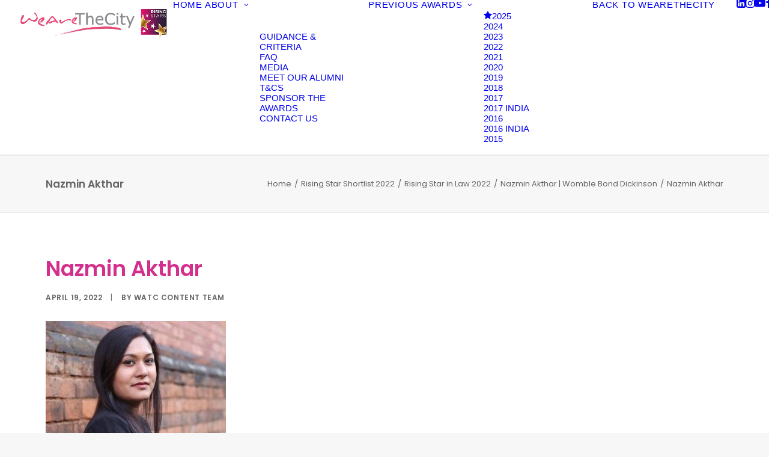

--- FILE ---
content_type: text/html; charset=UTF-8
request_url: https://wearethecity-risingstars.com/nazmin-akthar-womble-bond-dickinson/nazmin-akthar/
body_size: 50884
content:
<!DOCTYPE html>
<html class="no-touch" lang="en-GB" xmlns="http://www.w3.org/1999/xhtml">
<head>
<meta http-equiv="Content-Type" content="text/html; charset=UTF-8">
<meta name="viewport" content="width=device-width, initial-scale=1">
<link rel="profile" href="https://gmpg.org/xfn/11">
<link rel="pingback" href="https://wearethecity-risingstars.com/xmlrpc.php">



<meta name="viewport" content="width=device-width, initial-scale=1.0">
<meta name='robots' content='index, follow, max-image-preview:large, max-snippet:-1, max-video-preview:-1' />

	<!-- This site is optimized with the Yoast SEO plugin v26.7 - https://yoast.com/wordpress/plugins/seo/ -->
	<title>Nazmin Akthar - WeAreTheCity Rising Star Awards</title>
	<link rel="canonical" href="https://wearethecity-risingstars.com/nazmin-akthar-womble-bond-dickinson/nazmin-akthar/" />
	<meta property="og:locale" content="en_GB" />
	<meta property="og:type" content="article" />
	<meta property="og:title" content="Nazmin Akthar - WeAreTheCity Rising Star Awards" />
	<meta property="og:description" content="Nazmin Akthar" />
	<meta property="og:url" content="https://wearethecity-risingstars.com/nazmin-akthar-womble-bond-dickinson/nazmin-akthar/" />
	<meta property="og:site_name" content="WeAreTheCity Rising Star Awards" />
	<meta property="article:modified_time" content="2022-04-19T15:03:24+00:00" />
	<meta property="og:image" content="https://wearethecity-risingstars.com/nazmin-akthar-womble-bond-dickinson/nazmin-akthar" />
	<meta property="og:image:width" content="800" />
	<meta property="og:image:height" content="600" />
	<meta property="og:image:type" content="image/jpeg" />
	<meta name="twitter:card" content="summary_large_image" />
	<meta name="twitter:site" content="@wearethecity" />
	<script type="application/ld+json" class="yoast-schema-graph">{"@context":"https://schema.org","@graph":[{"@type":"WebPage","@id":"https://wearethecity-risingstars.com/nazmin-akthar-womble-bond-dickinson/nazmin-akthar/","url":"https://wearethecity-risingstars.com/nazmin-akthar-womble-bond-dickinson/nazmin-akthar/","name":"Nazmin Akthar - WeAreTheCity Rising Star Awards","isPartOf":{"@id":"https://wearethecity-risingstars.com/#website"},"primaryImageOfPage":{"@id":"https://wearethecity-risingstars.com/nazmin-akthar-womble-bond-dickinson/nazmin-akthar/#primaryimage"},"image":{"@id":"https://wearethecity-risingstars.com/nazmin-akthar-womble-bond-dickinson/nazmin-akthar/#primaryimage"},"thumbnailUrl":"https://wearethecity-risingstars.com/wp-content/uploads/2022/04/Nazmin-Akthar.jpeg","datePublished":"2022-04-19T15:03:20+00:00","dateModified":"2022-04-19T15:03:24+00:00","breadcrumb":{"@id":"https://wearethecity-risingstars.com/nazmin-akthar-womble-bond-dickinson/nazmin-akthar/#breadcrumb"},"inLanguage":"en-GB","potentialAction":[{"@type":"ReadAction","target":["https://wearethecity-risingstars.com/nazmin-akthar-womble-bond-dickinson/nazmin-akthar/"]}]},{"@type":"ImageObject","inLanguage":"en-GB","@id":"https://wearethecity-risingstars.com/nazmin-akthar-womble-bond-dickinson/nazmin-akthar/#primaryimage","url":"https://wearethecity-risingstars.com/wp-content/uploads/2022/04/Nazmin-Akthar.jpeg","contentUrl":"https://wearethecity-risingstars.com/wp-content/uploads/2022/04/Nazmin-Akthar.jpeg","width":800,"height":600,"caption":"Nazmin Akthar"},{"@type":"BreadcrumbList","@id":"https://wearethecity-risingstars.com/nazmin-akthar-womble-bond-dickinson/nazmin-akthar/#breadcrumb","itemListElement":[{"@type":"ListItem","position":1,"name":"Home","item":"https://wearethecity-risingstars.com/"},{"@type":"ListItem","position":2,"name":"Nazmin Akthar | Womble Bond Dickinson","item":"https://wearethecity-risingstars.com/nazmin-akthar-womble-bond-dickinson/"},{"@type":"ListItem","position":3,"name":"Nazmin Akthar"}]},{"@type":"WebSite","@id":"https://wearethecity-risingstars.com/#website","url":"https://wearethecity-risingstars.com/","name":"WeAreTheCity Rising Star Awards","description":"Celebrating the female pipeline of talent","potentialAction":[{"@type":"SearchAction","target":{"@type":"EntryPoint","urlTemplate":"https://wearethecity-risingstars.com/?s={search_term_string}"},"query-input":{"@type":"PropertyValueSpecification","valueRequired":true,"valueName":"search_term_string"}}],"inLanguage":"en-GB"}]}</script>
	<!-- / Yoast SEO plugin. -->


<link rel='dns-prefetch' href='//fonts.googleapis.com' />
<link rel="alternate" title="oEmbed (JSON)" type="application/json+oembed" href="https://wearethecity-risingstars.com/wp-json/oembed/1.0/embed?url=https%3A%2F%2Fwearethecity-risingstars.com%2Fnazmin-akthar-womble-bond-dickinson%2Fnazmin-akthar%2F" />
<link rel="alternate" title="oEmbed (XML)" type="text/xml+oembed" href="https://wearethecity-risingstars.com/wp-json/oembed/1.0/embed?url=https%3A%2F%2Fwearethecity-risingstars.com%2Fnazmin-akthar-womble-bond-dickinson%2Fnazmin-akthar%2F&#038;format=xml" />
<style id='wp-img-auto-sizes-contain-inline-css' type='text/css'>
img:is([sizes=auto i],[sizes^="auto," i]){contain-intrinsic-size:3000px 1500px}
/*# sourceURL=wp-img-auto-sizes-contain-inline-css */
</style>
<style id='wp-block-library-inline-css' type='text/css'>
:root{--wp-block-synced-color:#7a00df;--wp-block-synced-color--rgb:122,0,223;--wp-bound-block-color:var(--wp-block-synced-color);--wp-editor-canvas-background:#ddd;--wp-admin-theme-color:#007cba;--wp-admin-theme-color--rgb:0,124,186;--wp-admin-theme-color-darker-10:#006ba1;--wp-admin-theme-color-darker-10--rgb:0,107,160.5;--wp-admin-theme-color-darker-20:#005a87;--wp-admin-theme-color-darker-20--rgb:0,90,135;--wp-admin-border-width-focus:2px}@media (min-resolution:192dpi){:root{--wp-admin-border-width-focus:1.5px}}.wp-element-button{cursor:pointer}:root .has-very-light-gray-background-color{background-color:#eee}:root .has-very-dark-gray-background-color{background-color:#313131}:root .has-very-light-gray-color{color:#eee}:root .has-very-dark-gray-color{color:#313131}:root .has-vivid-green-cyan-to-vivid-cyan-blue-gradient-background{background:linear-gradient(135deg,#00d084,#0693e3)}:root .has-purple-crush-gradient-background{background:linear-gradient(135deg,#34e2e4,#4721fb 50%,#ab1dfe)}:root .has-hazy-dawn-gradient-background{background:linear-gradient(135deg,#faaca8,#dad0ec)}:root .has-subdued-olive-gradient-background{background:linear-gradient(135deg,#fafae1,#67a671)}:root .has-atomic-cream-gradient-background{background:linear-gradient(135deg,#fdd79a,#004a59)}:root .has-nightshade-gradient-background{background:linear-gradient(135deg,#330968,#31cdcf)}:root .has-midnight-gradient-background{background:linear-gradient(135deg,#020381,#2874fc)}:root{--wp--preset--font-size--normal:16px;--wp--preset--font-size--huge:42px}.has-regular-font-size{font-size:1em}.has-larger-font-size{font-size:2.625em}.has-normal-font-size{font-size:var(--wp--preset--font-size--normal)}.has-huge-font-size{font-size:var(--wp--preset--font-size--huge)}.has-text-align-center{text-align:center}.has-text-align-left{text-align:left}.has-text-align-right{text-align:right}.has-fit-text{white-space:nowrap!important}#end-resizable-editor-section{display:none}.aligncenter{clear:both}.items-justified-left{justify-content:flex-start}.items-justified-center{justify-content:center}.items-justified-right{justify-content:flex-end}.items-justified-space-between{justify-content:space-between}.screen-reader-text{border:0;clip-path:inset(50%);height:1px;margin:-1px;overflow:hidden;padding:0;position:absolute;width:1px;word-wrap:normal!important}.screen-reader-text:focus{background-color:#ddd;clip-path:none;color:#444;display:block;font-size:1em;height:auto;left:5px;line-height:normal;padding:15px 23px 14px;text-decoration:none;top:5px;width:auto;z-index:100000}html :where(.has-border-color){border-style:solid}html :where([style*=border-top-color]){border-top-style:solid}html :where([style*=border-right-color]){border-right-style:solid}html :where([style*=border-bottom-color]){border-bottom-style:solid}html :where([style*=border-left-color]){border-left-style:solid}html :where([style*=border-width]){border-style:solid}html :where([style*=border-top-width]){border-top-style:solid}html :where([style*=border-right-width]){border-right-style:solid}html :where([style*=border-bottom-width]){border-bottom-style:solid}html :where([style*=border-left-width]){border-left-style:solid}html :where(img[class*=wp-image-]){height:auto;max-width:100%}:where(figure){margin:0 0 1em}html :where(.is-position-sticky){--wp-admin--admin-bar--position-offset:var(--wp-admin--admin-bar--height,0px)}@media screen and (max-width:600px){html :where(.is-position-sticky){--wp-admin--admin-bar--position-offset:0px}}

/*# sourceURL=wp-block-library-inline-css */
</style><style id='global-styles-inline-css' type='text/css'>
:root{--wp--preset--aspect-ratio--square: 1;--wp--preset--aspect-ratio--4-3: 4/3;--wp--preset--aspect-ratio--3-4: 3/4;--wp--preset--aspect-ratio--3-2: 3/2;--wp--preset--aspect-ratio--2-3: 2/3;--wp--preset--aspect-ratio--16-9: 16/9;--wp--preset--aspect-ratio--9-16: 9/16;--wp--preset--color--black: #000000;--wp--preset--color--cyan-bluish-gray: #abb8c3;--wp--preset--color--white: #ffffff;--wp--preset--color--pale-pink: #f78da7;--wp--preset--color--vivid-red: #cf2e2e;--wp--preset--color--luminous-vivid-orange: #ff6900;--wp--preset--color--luminous-vivid-amber: #fcb900;--wp--preset--color--light-green-cyan: #7bdcb5;--wp--preset--color--vivid-green-cyan: #00d084;--wp--preset--color--pale-cyan-blue: #8ed1fc;--wp--preset--color--vivid-cyan-blue: #0693e3;--wp--preset--color--vivid-purple: #9b51e0;--wp--preset--gradient--vivid-cyan-blue-to-vivid-purple: linear-gradient(135deg,rgb(6,147,227) 0%,rgb(155,81,224) 100%);--wp--preset--gradient--light-green-cyan-to-vivid-green-cyan: linear-gradient(135deg,rgb(122,220,180) 0%,rgb(0,208,130) 100%);--wp--preset--gradient--luminous-vivid-amber-to-luminous-vivid-orange: linear-gradient(135deg,rgb(252,185,0) 0%,rgb(255,105,0) 100%);--wp--preset--gradient--luminous-vivid-orange-to-vivid-red: linear-gradient(135deg,rgb(255,105,0) 0%,rgb(207,46,46) 100%);--wp--preset--gradient--very-light-gray-to-cyan-bluish-gray: linear-gradient(135deg,rgb(238,238,238) 0%,rgb(169,184,195) 100%);--wp--preset--gradient--cool-to-warm-spectrum: linear-gradient(135deg,rgb(74,234,220) 0%,rgb(151,120,209) 20%,rgb(207,42,186) 40%,rgb(238,44,130) 60%,rgb(251,105,98) 80%,rgb(254,248,76) 100%);--wp--preset--gradient--blush-light-purple: linear-gradient(135deg,rgb(255,206,236) 0%,rgb(152,150,240) 100%);--wp--preset--gradient--blush-bordeaux: linear-gradient(135deg,rgb(254,205,165) 0%,rgb(254,45,45) 50%,rgb(107,0,62) 100%);--wp--preset--gradient--luminous-dusk: linear-gradient(135deg,rgb(255,203,112) 0%,rgb(199,81,192) 50%,rgb(65,88,208) 100%);--wp--preset--gradient--pale-ocean: linear-gradient(135deg,rgb(255,245,203) 0%,rgb(182,227,212) 50%,rgb(51,167,181) 100%);--wp--preset--gradient--electric-grass: linear-gradient(135deg,rgb(202,248,128) 0%,rgb(113,206,126) 100%);--wp--preset--gradient--midnight: linear-gradient(135deg,rgb(2,3,129) 0%,rgb(40,116,252) 100%);--wp--preset--font-size--small: 13px;--wp--preset--font-size--medium: 20px;--wp--preset--font-size--large: 36px;--wp--preset--font-size--x-large: 42px;--wp--preset--spacing--20: 0.44rem;--wp--preset--spacing--30: 0.67rem;--wp--preset--spacing--40: 1rem;--wp--preset--spacing--50: 1.5rem;--wp--preset--spacing--60: 2.25rem;--wp--preset--spacing--70: 3.38rem;--wp--preset--spacing--80: 5.06rem;--wp--preset--shadow--natural: 6px 6px 9px rgba(0, 0, 0, 0.2);--wp--preset--shadow--deep: 12px 12px 50px rgba(0, 0, 0, 0.4);--wp--preset--shadow--sharp: 6px 6px 0px rgba(0, 0, 0, 0.2);--wp--preset--shadow--outlined: 6px 6px 0px -3px rgb(255, 255, 255), 6px 6px rgb(0, 0, 0);--wp--preset--shadow--crisp: 6px 6px 0px rgb(0, 0, 0);}:where(.is-layout-flex){gap: 0.5em;}:where(.is-layout-grid){gap: 0.5em;}body .is-layout-flex{display: flex;}.is-layout-flex{flex-wrap: wrap;align-items: center;}.is-layout-flex > :is(*, div){margin: 0;}body .is-layout-grid{display: grid;}.is-layout-grid > :is(*, div){margin: 0;}:where(.wp-block-columns.is-layout-flex){gap: 2em;}:where(.wp-block-columns.is-layout-grid){gap: 2em;}:where(.wp-block-post-template.is-layout-flex){gap: 1.25em;}:where(.wp-block-post-template.is-layout-grid){gap: 1.25em;}.has-black-color{color: var(--wp--preset--color--black) !important;}.has-cyan-bluish-gray-color{color: var(--wp--preset--color--cyan-bluish-gray) !important;}.has-white-color{color: var(--wp--preset--color--white) !important;}.has-pale-pink-color{color: var(--wp--preset--color--pale-pink) !important;}.has-vivid-red-color{color: var(--wp--preset--color--vivid-red) !important;}.has-luminous-vivid-orange-color{color: var(--wp--preset--color--luminous-vivid-orange) !important;}.has-luminous-vivid-amber-color{color: var(--wp--preset--color--luminous-vivid-amber) !important;}.has-light-green-cyan-color{color: var(--wp--preset--color--light-green-cyan) !important;}.has-vivid-green-cyan-color{color: var(--wp--preset--color--vivid-green-cyan) !important;}.has-pale-cyan-blue-color{color: var(--wp--preset--color--pale-cyan-blue) !important;}.has-vivid-cyan-blue-color{color: var(--wp--preset--color--vivid-cyan-blue) !important;}.has-vivid-purple-color{color: var(--wp--preset--color--vivid-purple) !important;}.has-black-background-color{background-color: var(--wp--preset--color--black) !important;}.has-cyan-bluish-gray-background-color{background-color: var(--wp--preset--color--cyan-bluish-gray) !important;}.has-white-background-color{background-color: var(--wp--preset--color--white) !important;}.has-pale-pink-background-color{background-color: var(--wp--preset--color--pale-pink) !important;}.has-vivid-red-background-color{background-color: var(--wp--preset--color--vivid-red) !important;}.has-luminous-vivid-orange-background-color{background-color: var(--wp--preset--color--luminous-vivid-orange) !important;}.has-luminous-vivid-amber-background-color{background-color: var(--wp--preset--color--luminous-vivid-amber) !important;}.has-light-green-cyan-background-color{background-color: var(--wp--preset--color--light-green-cyan) !important;}.has-vivid-green-cyan-background-color{background-color: var(--wp--preset--color--vivid-green-cyan) !important;}.has-pale-cyan-blue-background-color{background-color: var(--wp--preset--color--pale-cyan-blue) !important;}.has-vivid-cyan-blue-background-color{background-color: var(--wp--preset--color--vivid-cyan-blue) !important;}.has-vivid-purple-background-color{background-color: var(--wp--preset--color--vivid-purple) !important;}.has-black-border-color{border-color: var(--wp--preset--color--black) !important;}.has-cyan-bluish-gray-border-color{border-color: var(--wp--preset--color--cyan-bluish-gray) !important;}.has-white-border-color{border-color: var(--wp--preset--color--white) !important;}.has-pale-pink-border-color{border-color: var(--wp--preset--color--pale-pink) !important;}.has-vivid-red-border-color{border-color: var(--wp--preset--color--vivid-red) !important;}.has-luminous-vivid-orange-border-color{border-color: var(--wp--preset--color--luminous-vivid-orange) !important;}.has-luminous-vivid-amber-border-color{border-color: var(--wp--preset--color--luminous-vivid-amber) !important;}.has-light-green-cyan-border-color{border-color: var(--wp--preset--color--light-green-cyan) !important;}.has-vivid-green-cyan-border-color{border-color: var(--wp--preset--color--vivid-green-cyan) !important;}.has-pale-cyan-blue-border-color{border-color: var(--wp--preset--color--pale-cyan-blue) !important;}.has-vivid-cyan-blue-border-color{border-color: var(--wp--preset--color--vivid-cyan-blue) !important;}.has-vivid-purple-border-color{border-color: var(--wp--preset--color--vivid-purple) !important;}.has-vivid-cyan-blue-to-vivid-purple-gradient-background{background: var(--wp--preset--gradient--vivid-cyan-blue-to-vivid-purple) !important;}.has-light-green-cyan-to-vivid-green-cyan-gradient-background{background: var(--wp--preset--gradient--light-green-cyan-to-vivid-green-cyan) !important;}.has-luminous-vivid-amber-to-luminous-vivid-orange-gradient-background{background: var(--wp--preset--gradient--luminous-vivid-amber-to-luminous-vivid-orange) !important;}.has-luminous-vivid-orange-to-vivid-red-gradient-background{background: var(--wp--preset--gradient--luminous-vivid-orange-to-vivid-red) !important;}.has-very-light-gray-to-cyan-bluish-gray-gradient-background{background: var(--wp--preset--gradient--very-light-gray-to-cyan-bluish-gray) !important;}.has-cool-to-warm-spectrum-gradient-background{background: var(--wp--preset--gradient--cool-to-warm-spectrum) !important;}.has-blush-light-purple-gradient-background{background: var(--wp--preset--gradient--blush-light-purple) !important;}.has-blush-bordeaux-gradient-background{background: var(--wp--preset--gradient--blush-bordeaux) !important;}.has-luminous-dusk-gradient-background{background: var(--wp--preset--gradient--luminous-dusk) !important;}.has-pale-ocean-gradient-background{background: var(--wp--preset--gradient--pale-ocean) !important;}.has-electric-grass-gradient-background{background: var(--wp--preset--gradient--electric-grass) !important;}.has-midnight-gradient-background{background: var(--wp--preset--gradient--midnight) !important;}.has-small-font-size{font-size: var(--wp--preset--font-size--small) !important;}.has-medium-font-size{font-size: var(--wp--preset--font-size--medium) !important;}.has-large-font-size{font-size: var(--wp--preset--font-size--large) !important;}.has-x-large-font-size{font-size: var(--wp--preset--font-size--x-large) !important;}
/*# sourceURL=global-styles-inline-css */
</style>

<style id='classic-theme-styles-inline-css' type='text/css'>
/*! This file is auto-generated */
.wp-block-button__link{color:#fff;background-color:#32373c;border-radius:9999px;box-shadow:none;text-decoration:none;padding:calc(.667em + 2px) calc(1.333em + 2px);font-size:1.125em}.wp-block-file__button{background:#32373c;color:#fff;text-decoration:none}
/*# sourceURL=/wp-includes/css/classic-themes.min.css */
</style>
<link rel='stylesheet' id='gdpr-css' href='https://wearethecity-risingstars.com/wp-content/plugins/gdpr/dist/css/public.css?ver=2.1.2' type='text/css' media='all' />
<link rel='stylesheet' id='uncodefont-google-css' href='//fonts.googleapis.com/css?family=Poppins%3A100%2C100italic%2C200%2C200italic%2C300%2C300italic%2Cregular%2Citalic%2C500%2C500italic%2C600%2C600italic%2C700%2C700italic%2C800%2C800italic%2C900%2C900italic&#038;subset=devanagari%2Clatin%2Clatin-ext&#038;ver=2.10.4' type='text/css' media='all' />
<link rel='stylesheet' id='uncode-privacy-css' href='https://wearethecity-risingstars.com/wp-content/plugins/uncode-privacy/assets/css/uncode-privacy-public.css?ver=2.2.7' type='text/css' media='all' />
<link rel='stylesheet' id='uncode-style-css' href='https://wearethecity-risingstars.com/wp-content/themes/uncode/library/css/style.css?ver=2.10.4' type='text/css' media='all' />
<style id='uncode-style-inline-css' type='text/css'>

@media (min-width: 960px) { 
		.limit-width { max-width: 1200px; margin: auto;}
		.menu-container:not(.grid-filters) .menu-horizontal ul.menu-smart .megamenu-block-wrapper > .vc_row[data-parent="true"].limit-width:not(.row-parent-limit) { max-width: calc(1200px - 72px); }
		}
.menu-primary ul.menu-smart > li > a, .menu-primary ul.menu-smart li.dropdown > a, .menu-primary ul.menu-smart li.mega-menu > a, .vmenu-container ul.menu-smart > li > a, .vmenu-container ul.menu-smart li.dropdown > a { text-transform: uppercase; }
.menu-primary ul.menu-smart ul a, .vmenu-container ul.menu-smart ul a { text-transform: uppercase; }
body.menu-custom-padding .col-lg-0.logo-container, body.menu-custom-padding .col-lg-2.logo-container, body.menu-custom-padding .col-lg-12 .logo-container, body.menu-custom-padding .col-lg-4.logo-container { padding-top: 9px; padding-bottom: 9px; }
body.menu-custom-padding .col-lg-0.logo-container.shrinked, body.menu-custom-padding .col-lg-2.logo-container.shrinked, body.menu-custom-padding .col-lg-12 .logo-container.shrinked, body.menu-custom-padding .col-lg-4.logo-container.shrinked { padding-top: 0px; padding-bottom: 0px; }
@media (max-width: 959px) { body.menu-custom-padding .menu-container .logo-container { padding-top: 27px !important; padding-bottom: 27px !important; } }
#changer-back-color { transition: background-color 1000ms cubic-bezier(0.25, 1, 0.5, 1) !important; } #changer-back-color > div { transition: opacity 1000ms cubic-bezier(0.25, 1, 0.5, 1) !important; } body.bg-changer-init.disable-hover .main-wrapper .style-light,  body.bg-changer-init.disable-hover .main-wrapper .style-light h1,  body.bg-changer-init.disable-hover .main-wrapper .style-light h2, body.bg-changer-init.disable-hover .main-wrapper .style-light h3, body.bg-changer-init.disable-hover .main-wrapper .style-light h4, body.bg-changer-init.disable-hover .main-wrapper .style-light h5, body.bg-changer-init.disable-hover .main-wrapper .style-light h6, body.bg-changer-init.disable-hover .main-wrapper .style-light a, body.bg-changer-init.disable-hover .main-wrapper .style-dark, body.bg-changer-init.disable-hover .main-wrapper .style-dark h1, body.bg-changer-init.disable-hover .main-wrapper .style-dark h2, body.bg-changer-init.disable-hover .main-wrapper .style-dark h3, body.bg-changer-init.disable-hover .main-wrapper .style-dark h4, body.bg-changer-init.disable-hover .main-wrapper .style-dark h5, body.bg-changer-init.disable-hover .main-wrapper .style-dark h6, body.bg-changer-init.disable-hover .main-wrapper .style-dark a { transition: color 1000ms cubic-bezier(0.25, 1, 0.5, 1) !important; }
/*# sourceURL=uncode-style-inline-css */
</style>
<link rel='stylesheet' id='uncode-icons-css' href='https://wearethecity-risingstars.com/wp-content/themes/uncode/library/css/uncode-icons.css?ver=2.10.4' type='text/css' media='all' />
<link rel='stylesheet' id='uncode-custom-style-css' href='https://wearethecity-risingstars.com/wp-content/themes/uncode/library/css/style-custom.css?ver=2.10.4' type='text/css' media='all' />
<style id='uncode-custom-style-inline-css' type='text/css'>
button.gdpr-preferences {display:none !important;}.product_meta {display:none;}.nav-tabs > li > a span {font-size:16px;}.style-light .nav-tabs {border-color:#c9c9c9;}footer .footer-center {padding-top:50px !important;padding-bottom:50px !important;}footer.site-footer .footer-center {margin-top:-18px !important;}.award-image-wrapper {width:800px;height:600px;overflow:hidden;margin-bottom:1.5rem;}.award-image {width:100%;height:100%;object-fit:cover;object-position:center center;display:block;}.award-entry {text-align:left;}.award-image-wrapper {max-width:800px;width:100%; margin:0 auto 1.5rem;aspect-ratio:4 / 3; overflow:hidden;}.award-image {width:100%;height:100%;object-fit:cover; object-position:center center;display:block;}.gform_wrapper,.gform_wrapper p,.gform_wrapper span,.gform_wrapper label,.gform_wrapper .gfield_label,.gform_wrapper .gfield_description,.gform_wrapper .gsection_description,.gform_wrapper .gform_confirmation_message {color:#ffffff !important;}
/*# sourceURL=uncode-custom-style-inline-css */
</style>
<script type="text/javascript" src="https://wearethecity-risingstars.com/wp-includes/js/jquery/jquery.min.js?ver=3.7.1" id="jquery-core-js"></script>
<script type="text/javascript" src="https://wearethecity-risingstars.com/wp-includes/js/jquery/jquery-migrate.min.js?ver=3.4.1" id="jquery-migrate-js"></script>
<script type="text/javascript" id="gdpr-js-extra">
/* <![CDATA[ */
var GDPR = {"ajaxurl":"https://wearethecity-risingstars.com/wp-admin/admin-ajax.php","logouturl":"","i18n":{"aborting":"Aborting","logging_out":"You are being logged out.","continue":"Continue","cancel":"Cancel","ok":"OK","close_account":"Close your account?","close_account_warning":"Your account will be closed and all data will be permanently deleted and cannot be recovered. Are you sure?","are_you_sure":"Are you sure?","policy_disagree":"By disagreeing you will no longer have access to our site and will be logged out."},"is_user_logged_in":"","refresh":"1"};
//# sourceURL=gdpr-js-extra
/* ]]> */
</script>
<script type="text/javascript" src="https://wearethecity-risingstars.com/wp-content/plugins/gdpr/dist/js/public.js?ver=2.1.2" id="gdpr-js"></script>
<script type="text/javascript" id="uncode-init-js-extra">
/* <![CDATA[ */
var SiteParameters = {"days":"days","hours":"hours","minutes":"minutes","seconds":"seconds","constant_scroll":"on","scroll_speed":"2","parallax_factor":"0.25","loading":"Loading\u2026","slide_name":"slide","slide_footer":"footer","ajax_url":"https://wearethecity-risingstars.com/wp-admin/admin-ajax.php","nonce_adaptive_images":"e9e5aa45d6","nonce_srcset_async":"e597c2857e","enable_debug":"","block_mobile_videos":"","is_frontend_editor":"","main_width":["1200","px"],"mobile_parallax_allowed":"","listen_for_screen_update":"1","wireframes_plugin_active":"1","sticky_elements":"off","resize_quality":"90","register_metadata":"","bg_changer_time":"1000","update_wc_fragments":"1","optimize_shortpixel_image":"","menu_mobile_offcanvas_gap":"45","custom_cursor_selector":"[href], .trigger-overlay, .owl-next, .owl-prev, .owl-dot, input[type=\"submit\"], input[type=\"checkbox\"], button[type=\"submit\"], a[class^=\"ilightbox\"], .ilightbox-thumbnail, .ilightbox-prev, .ilightbox-next, .overlay-close, .unmodal-close, .qty-inset \u003E span, .share-button li, .uncode-post-titles .tmb.tmb-click-area, .btn-link, .tmb-click-row .t-inside, .lg-outer button, .lg-thumb img, a[data-lbox], .uncode-close-offcanvas-overlay, .uncode-nav-next, .uncode-nav-prev, .uncode-nav-index","mobile_parallax_animation":"","lbox_enhanced":"","native_media_player":"1","vimeoPlayerParams":"?autoplay=0","ajax_filter_key_search":"key","ajax_filter_key_unfilter":"unfilter","index_pagination_disable_scroll":"","index_pagination_scroll_to":"","uncode_wc_popup_cart_qty":"","disable_hover_hack":"","uncode_nocookie":"","menuHideOnClick":"1","menuShowOnClick":"","smoothScroll":"off","smoothScrollDisableHover":"","smoothScrollQuery":"960","uncode_force_onepage_dots":"","uncode_smooth_scroll_safe":"","uncode_lb_add_galleries":", .gallery","uncode_lb_add_items":", .gallery .gallery-item a","uncode_prev_label":"Previous","uncode_next_label":"Next","uncode_slide_label":"Slide","uncode_share_label":"Share on %","uncode_has_ligatures":"","uncode_is_accessible":"","uncode_carousel_itemSelector":"*:not(.hidden)","uncode_limit_width":"1200px"};
//# sourceURL=uncode-init-js-extra
/* ]]> */
</script>
<script type="text/javascript" src="https://wearethecity-risingstars.com/wp-content/themes/uncode/library/js/init.min.js?ver=2.10.4" id="uncode-init-js"></script>
<script></script><link rel="https://api.w.org/" href="https://wearethecity-risingstars.com/wp-json/" /><link rel="alternate" title="JSON" type="application/json" href="https://wearethecity-risingstars.com/wp-json/wp/v2/media/354214" />
		<!-- GA Google Analytics @ https://m0n.co/ga -->
		<script async src="https://www.googletagmanager.com/gtag/js?id=UA-145080252-1"></script>
		<script>
			window.dataLayer = window.dataLayer || [];
			function gtag(){dataLayer.push(arguments);}
			gtag('js', new Date());
			gtag('config', 'UA-145080252-1');
		</script>

	<link rel="icon" href="https://wearethecity-risingstars.com/wp-content/uploads/2021/02/RISING-STARS-2021-icon-transparent.png" sizes="32x32" />
<link rel="icon" href="https://wearethecity-risingstars.com/wp-content/uploads/2021/02/RISING-STARS-2021-icon-transparent.png" sizes="192x192" />
<link rel="apple-touch-icon" href="https://wearethecity-risingstars.com/wp-content/uploads/2021/02/RISING-STARS-2021-icon-transparent.png" />
<meta name="msapplication-TileImage" content="https://wearethecity-risingstars.com/wp-content/uploads/2021/02/RISING-STARS-2021-icon-transparent.png" />
		<style type="text/css" id="wp-custom-css">
			body .gform_wrapper .gform_footer button.gform_save_link {
background-color: #fff !important;
}
/* Change Gravity Forms Submit Button Color */
body .gform_wrapper .gform_footer input[type="submit"],
body .gform_wrapper .gform_footer input[type="button"],
body .gform_wrapper .gform_page_footer input[type="submit"],
body .gform_wrapper .gform_page_footer input[type="button"] {
    background-color: #f068a3 !important; /* Change this to your desired color */
    color: #ffffff !important; /* Text color */
    border: none !important;
    padding: 12px 20px;
    font-size: 16px;
    cursor: pointer;
    transition: background-color 0.3s ease-in-out;
}		</style>
		<noscript><style> .wpb_animate_when_almost_visible { opacity: 1; }</style></noscript></head>
<body data-rsssl=1 class="attachment wp-singular attachment-template-default single single-attachment postid-354214 attachmentid-354214 attachment-jpeg wp-theme-uncode  style-color-lxmt-bg group-blog hormenu-position-left megamenu-full-submenu hmenu hmenu-position-right header-full-width main-center-align menu-custom-padding menu-mobile-default mobile-parallax-not-allowed ilb-no-bounce unreg qw-body-scroll-disabled menu-dd-search no-qty-fx wpb-js-composer js-comp-ver-8.7.1.2 vc_responsive" data-border="0">

			<div id="vh_layout_help"></div><div class="body-borders" data-border="0"><div class="top-border body-border-shadow"></div><div class="right-border body-border-shadow"></div><div class="bottom-border body-border-shadow"></div><div class="left-border body-border-shadow"></div><div class="top-border style-light-bg"></div><div class="right-border style-light-bg"></div><div class="bottom-border style-light-bg"></div><div class="left-border style-light-bg"></div></div>	<div class="box-wrapper">
		<div class="box-container">
		<script type="text/javascript" id="initBox">UNCODE.initBox();</script>
		<div class="menu-wrapper">
													
													<header id="masthead" class="navbar menu-primary menu-light submenu-light style-light-original single-h-padding menu-with-logo">
														<div class="menu-container style-color-xsdn-bg menu-borders" role="navigation">
															<div class="row-menu">
																<div class="row-menu-inner">
																	<div id="logo-container-mobile" class="col-lg-0 logo-container middle">
																		<div id="main-logo" class="navbar-header style-light">
																			<a href="https://wearethecity-risingstars.com/" class="navbar-brand" data-padding-shrink ="0" data-minheight="20" aria-label="WeAreTheCity Rising Star Awards"><div class="logo-image main-logo logo-skinnable" data-maxheight="60" style="height: 60px;"><img fetchpriority="high" decoding="async" src="https://wearethecity-risingstars.com/wp-content/uploads/2023/10/Rising-Star-Logo-NO-DATE1.png" alt="WATC RisingStars logo" width="500" height="119" class="img-responsive" /></div></a>
																		</div>
																		<div class="mmb-container"><div class="mobile-additional-icons"></div><div class="mobile-menu-button mobile-menu-button-light lines-button" aria-label="Toggle menu" role="button" tabindex="0"><span class="lines"><span></span></span></div></div>
																	</div>
																	<div class="col-lg-12 main-menu-container middle">
																		<div class="menu-horizontal menu-dd-shadow-darker-sm ">
																			<div class="menu-horizontal-inner">
																				<div class="nav navbar-nav navbar-main navbar-nav-first"><ul id="menu-menu-1" class="menu-primary-inner menu-smart sm" role="menu"><li role="menuitem"  id="menu-item-609137" class="menu-item menu-item-type-post_type menu-item-object-page menu-item-home depth-0 menu-item-609137 menu-item-link"><a href="https://wearethecity-risingstars.com/">HOME<i class="fa fa-angle-right fa-dropdown"></i></a></li>
<li role="menuitem"  id="menu-item-132957" class="menu-item menu-item-type-custom menu-item-object-custom menu-item-has-children depth-0 menu-item-132957 dropdown menu-item-link"><a href="#" data-toggle="dropdown" class="dropdown-toggle" role="button" data-type="title">ABOUT<i class="fa fa-angle-down fa-dropdown"></i></a>
<ul role="menu" class="drop-menu un-submenu " data-lenis-prevent>
	<li role="menuitem"  id="menu-item-138956" class="menu-item menu-item-type-post_type menu-item-object-page depth-1 menu-item-138956"><a href="https://wearethecity-risingstars.com/awards-guidance-criteria/">GUIDANCE &#038; CRITERIA<i class="fa fa-angle-right fa-dropdown"></i></a></li>
	<li role="menuitem"  id="menu-item-126146" class="menu-item menu-item-type-post_type menu-item-object-page depth-1 menu-item-126146"><a href="https://wearethecity-risingstars.com/faq/">FAQ<i class="fa fa-angle-right fa-dropdown"></i></a></li>
	<li role="menuitem"  id="menu-item-142893" class="menu-item menu-item-type-post_type menu-item-object-page depth-1 menu-item-142893"><a href="https://wearethecity-risingstars.com/media-resources/">MEDIA<i class="fa fa-angle-right fa-dropdown"></i></a></li>
	<li role="menuitem"  id="menu-item-310884" class="menu-item menu-item-type-custom menu-item-object-custom depth-1 menu-item-310884"><a href="https://wearethecity.com/rising-star-awards-what-happened-next/?swcfpc=1">MEET OUR ALUMNI<i class="fa fa-angle-right fa-dropdown"></i></a></li>
	<li role="menuitem"  id="menu-item-142263" class="menu-item menu-item-type-post_type menu-item-object-page depth-1 menu-item-142263"><a href="https://wearethecity-risingstars.com/terms-and-conditions/">T&#038;Cs<i class="fa fa-angle-right fa-dropdown"></i></a></li>
	<li role="menuitem"  id="menu-item-149587" class="menu-item menu-item-type-post_type menu-item-object-page depth-1 menu-item-149587"><a href="https://wearethecity-risingstars.com/awards-sponsorship/">SPONSOR THE AWARDS<i class="fa fa-angle-right fa-dropdown"></i></a></li>
	<li role="menuitem"  id="menu-item-126341" class="menu-item menu-item-type-post_type menu-item-object-page depth-1 menu-item-126341"><a href="https://wearethecity-risingstars.com/contact-us/">CONTACT US<i class="fa fa-angle-right fa-dropdown"></i></a></li>
</ul>
</li>
<li role="menuitem"  id="menu-item-136900" class="menu-item menu-item-type-custom menu-item-object-custom menu-item-has-children depth-0 menu-item-136900 dropdown menu-item-link"><a href="#" data-toggle="dropdown" class="dropdown-toggle" role="button" data-type="title">PREVIOUS AWARDS<i class="fa fa-angle-down fa-dropdown"></i></a>
<ul role="menu" class="drop-menu un-submenu " data-lenis-prevent>
	<li role="menuitem"  id="menu-item-822098" class="menu-item menu-item-type-post_type menu-item-object-page depth-1 menu-item-822098"><a href="https://wearethecity-risingstars.com/rising-star-awards-winners-2025/"><i class="menu-icon fa fa-star"></i>2025<i class="fa fa-angle-right fa-dropdown"></i></a></li>
	<li role="menuitem"  id="menu-item-815174" class="menu-item menu-item-type-post_type menu-item-object-page depth-1 menu-item-815174"><a href="https://wearethecity-risingstars.com/rising-star-awards-winners-2024/">2024<i class="fa fa-angle-right fa-dropdown"></i></a></li>
	<li role="menuitem"  id="menu-item-807874" class="menu-item menu-item-type-post_type menu-item-object-page depth-1 menu-item-807874"><a href="https://wearethecity-risingstars.com/rising-star-awards-winners-2023/">2023<i class="fa fa-angle-right fa-dropdown"></i></a></li>
	<li role="menuitem"  id="menu-item-537036" class="menu-item menu-item-type-post_type menu-item-object-page depth-1 menu-item-537036"><a href="https://wearethecity-risingstars.com/rising-stars-winners-2022/">2022<i class="fa fa-angle-right fa-dropdown"></i></a></li>
	<li role="menuitem"  id="menu-item-163762" class="menu-item menu-item-type-post_type menu-item-object-page depth-1 menu-item-163762"><a href="https://wearethecity-risingstars.com/rising-stars-winners-2021/">2021<i class="fa fa-angle-right fa-dropdown"></i></a></li>
	<li role="menuitem"  id="menu-item-149236" class="menu-item menu-item-type-post_type menu-item-object-page depth-1 menu-item-149236"><a href="https://wearethecity-risingstars.com/rising-stars-winners-2020/">2020<i class="fa fa-angle-right fa-dropdown"></i></a></li>
	<li role="menuitem"  id="menu-item-145974" class="menu-item menu-item-type-post_type menu-item-object-page depth-1 menu-item-145974"><a href="https://wearethecity-risingstars.com/rising-stars-winners-2019/">2019<i class="fa fa-angle-right fa-dropdown"></i></a></li>
	<li role="menuitem"  id="menu-item-138394" class="menu-item menu-item-type-post_type menu-item-object-page depth-1 menu-item-138394"><a href="https://wearethecity-risingstars.com/rising-stars-2018/">2018<i class="fa fa-angle-right fa-dropdown"></i></a></li>
	<li role="menuitem"  id="menu-item-142322" class="menu-item menu-item-type-post_type menu-item-object-page depth-1 menu-item-142322"><a href="https://wearethecity-risingstars.com/rising-stars-2017/">2017<i class="fa fa-angle-right fa-dropdown"></i></a></li>
	<li role="menuitem"  id="menu-item-142728" class="menu-item menu-item-type-post_type menu-item-object-page depth-1 menu-item-142728"><a href="https://wearethecity-risingstars.com/rising-stars-2017-india/">2017 India<i class="fa fa-angle-right fa-dropdown"></i></a></li>
	<li role="menuitem"  id="menu-item-142346" class="menu-item menu-item-type-post_type menu-item-object-page depth-1 menu-item-142346"><a href="https://wearethecity-risingstars.com/rising-stars-2016-2/">2016<i class="fa fa-angle-right fa-dropdown"></i></a></li>
	<li role="menuitem"  id="menu-item-142376" class="menu-item menu-item-type-post_type menu-item-object-page depth-1 menu-item-142376"><a href="https://wearethecity-risingstars.com/media-enquiries/rising-stars-2016-india/">2016 India<i class="fa fa-angle-right fa-dropdown"></i></a></li>
	<li role="menuitem"  id="menu-item-142872" class="menu-item menu-item-type-post_type menu-item-object-page depth-1 menu-item-142872"><a href="https://wearethecity-risingstars.com/rising-stars-winners-2015/">2015<i class="fa fa-angle-right fa-dropdown"></i></a></li>
</ul>
</li>
<li role="menuitem"  id="menu-item-125135" class="menu-item menu-item-type-custom menu-item-object-custom depth-0 menu-item-125135 menu-item-link"><a href="http://wearethecity.com">Back to WeAreTheCity<i class="fa fa-angle-right fa-dropdown"></i></a></li>
</ul></div><div class="uncode-close-offcanvas-mobile lines-button close navbar-mobile-el"><span class="lines"></span></div><div class="nav navbar-nav navbar-nav-last navbar-extra-icons"><ul class="menu-smart sm menu-icons menu-smart-social" role="menu"><li role="menuitem" class="menu-item-link social-icon tablet-hidden mobile-hidden social-196237"><a href="https://www.linkedin.com/company/wearethecity/" class="social-menu-link" role="button" target="_blank"><i class="fa fa-linkedin-square" role="presentation"></i></a></li><li role="menuitem" class="menu-item-link social-icon tablet-hidden mobile-hidden social-132628"><a href="https://www.instagram.com/wearethecity_hq/" class="social-menu-link" role="button" target="_blank"><i class="fa fa-instagram" role="presentation"></i></a></li><li role="menuitem" class="menu-item-link social-icon tablet-hidden mobile-hidden social-153328"><a href="https://www.youtube.com/channel/UCCj9Mfzvm6x85rn9czxVJGQ?view_as=subscriber" class="social-menu-link" role="button" target="_blank"><i class="fa fa-youtube-play" role="presentation"></i></a></li><li role="menuitem" class="menu-item-link social-icon tablet-hidden mobile-hidden social-116087"><a href="https://www.facebook.com/WeAreTheCity4U/" class="social-menu-link" role="button" target="_blank"><i class="fa fa-facebook" role="presentation"></i></a></li><li role="menuitem" class="menu-item-link search-icon style-light dropdown "><a href="#" class="trigger-overlay search-icon" role="button" data-area="search" data-container="box-container" aria-label="Search">
													<i class="fa fa-search3"></i><span class="desktop-hidden"><span>Search</span></span><i class="fa fa-angle-down fa-dropdown desktop-hidden"></i>
													</a><ul role="menu" class="drop-menu desktop-hidden">
														<li role="menuitem">
															<form class="search" method="get" action="https://wearethecity-risingstars.com/">
																<input type="search" class="search-field no-livesearch" placeholder="Search…" value="" name="s" title="Search…" /></form>
														</li>
													</ul></li></ul></div><div class="desktop-hidden menu-accordion-secondary">
														 							</div></div>
						
																		</div>
																	</div>
																</div>
															</div><div class="overlay overlay-search style-light  menu-dd-shadow-darker-sm  overlay-search-trid" data-area="search" data-container="box-container">
					<div class="overlay-search-wrapper">
						<div class="search-container">
							<div class="mmb-container"><div class="menu-close-search menu-close-dd mobile-menu-button menu-button-offcanvas mobile-menu-button-dark lines-button overlay-close close" data-area="search" data-container="box-container"><span class="lines lines-dropdown"></span></div></div><form action="https://wearethecity-risingstars.com/" method="get">
	<div class="search-container-inner">
		<label for="s_form_1" aria-label="Search"><input type="search" class="search-field form-fluid no-livesearch" placeholder="Search…" value="" name="s" id="s_form_1">
		<i class="fa fa-search3" role="button" tabindex="0" aria-labelledby="s_form_1"></i></label>

			</div>
</form>
</div>
					</div>
				</div></div>
													</header>
												</div>			<script type="text/javascript" id="fixMenuHeight">UNCODE.fixMenuHeight();</script>
						<div class="main-wrapper">
				<div class="main-container">
					<div class="page-wrapper" role="main">
						<div class="sections-container" id="sections-container">
<script type="text/javascript">UNCODE.initHeader();</script><div class="row-container row-breadcrumb row-breadcrumb-light text-right">
		  					<div class="row row-parent style-light limit-width">
									<div class="breadcrumb-title h5 text-bold">Nazmin Akthar</div><ol class="breadcrumb header-subtitle"><li><a href="https://wearethecity-risingstars.com/">Home</a></li><li><a href="https://wearethecity-risingstars.com/category/rising-star-shortlist-2022/">Rising Star Shortlist 2022</a></li><li><a href="https://wearethecity-risingstars.com/category/rising-star-shortlist-2022/rising-star-in-law-2022/">Rising Star in Law 2022</a></li><li><a href="https://wearethecity-risingstars.com/nazmin-akthar-womble-bond-dickinson/">Nazmin Akthar | Womble Bond Dickinson</a></li><li class="current">Nazmin Akthar</li></ol>
								</div>
							</div><article id="post-354214" class="page-body style-light-bg post-354214 attachment type-attachment status-inherit hentry">
          <div class="post-wrapper">
          	<div class="post-body"><div class="post-content un-no-sidebar-layout"><div class="row-container">
		  					<div class="row row-parent style-light limit-width double-top-padding double-bottom-padding">
									<div class="post-title-wrapper"><h1 class="post-title">Nazmin Akthar</h1><div class="post-info"><div class="date-info">April 19, 2022</div><div class="author-info"><span>|</span>By <a href="https://wearethecity-risingstars.com/author/watc-content-team/">WATC Content Team</a></div></div></div><p class="attachment"><a href='https://wearethecity-risingstars.com/wp-content/uploads/2022/04/Nazmin-Akthar.jpeg'><img decoding="async" width="300" height="225" src="https://wearethecity-risingstars.com/wp-content/uploads/2022/04/Nazmin-Akthar-300x225.jpeg" class="attachment-medium size-medium" alt="Nazmin Akthar" srcset="https://wearethecity-risingstars.com/wp-content/uploads/2022/04/Nazmin-Akthar-300x225.jpeg 300w, https://wearethecity-risingstars.com/wp-content/uploads/2022/04/Nazmin-Akthar-768x576.jpeg 768w, https://wearethecity-risingstars.com/wp-content/uploads/2022/04/Nazmin-Akthar-200x150.jpeg 200w, https://wearethecity-risingstars.com/wp-content/uploads/2022/04/Nazmin-Akthar-600x450.jpeg 600w, https://wearethecity-risingstars.com/wp-content/uploads/2022/04/Nazmin-Akthar.jpeg 800w" sizes="(max-width: 300px) 100vw, 300px" /></a></p>
<p>Nazmin Akthar</p>

								</div>
							</div></div></div>
          </div>
        </article>								</div><!-- sections container -->
							</div><!-- page wrapper -->
												<footer id="colophon" class="site-footer" role="contentinfo">
							<div class="row-container style-color-jevc-bg footer-center footer-last">
		  					<div class="row row-parent style-dark limit-width no-top-padding no-h-padding no-bottom-padding">
									<div class="uncell col-lg-6 pos-middle text-center"><div class="social-icon icon-box icon-box-top icon-inline"><a href="https://www.linkedin.com/company/wearethecity/" target="_blank"><i class="fa fa-linkedin-square"></i></a></div><div class="social-icon icon-box icon-box-top icon-inline"><a href="https://www.instagram.com/wearethecity_hq/" target="_blank"><i class="fa fa-instagram"></i></a></div><div class="social-icon icon-box icon-box-top icon-inline"><a href="https://www.youtube.com/channel/UCCj9Mfzvm6x85rn9czxVJGQ?view_as=subscriber" target="_blank"><i class="fa fa-youtube-play"></i></a></div><div class="social-icon icon-box icon-box-top icon-inline"><a href="https://www.facebook.com/WeAreTheCity4U/" target="_blank"><i class="fa fa-facebook"></i></a></div></div><div class="site-info uncell col-lg-6 pos-middle text-center"><p style="text-align: center;">© COPYRIGHT 2025 WE ARE THE CITY LTD, ALL RIGHTS RESERVED.</p>
<p style="text-align: center;"><strong><a href="https://workwithus.wearethecity.com/privacy-policy/">PRIVACY POLICY</a></strong><strong> | <a href="https://workwithus.wearethecity.com/terms-of-use-policy/">TERMS OF USE</a>   </strong><a href="https://designbuildwork.com">Website by &#8211;  design build work website</a></p>
</div><!-- site info -->
								</div>
							</div>						</footer>
																	</div><!-- main container -->
				</div><!-- main wrapper -->
							</div><!-- box container -->
					</div><!-- box wrapper -->
		<div class="style-light footer-scroll-top"><a href="#" class="scroll-top" aria-label="Scroll to top"><i class="fa fa-angle-up fa-stack btn-default btn-hover-nobg"></i></a></div>
					<div class="overlay overlay-contentscale overlay-full style-dark style-dark-bg overlay-search" data-area="search" data-container="box-container">
				<div class="mmb-container"><div class="menu-close-search mobile-menu-button menu-button-offcanvas mobile-menu-button-dark lines-button overlay-close close" data-area="search" data-container="box-container"><span class="lines"></span></div></div>
				<div class="search-container"><form action="https://wearethecity-risingstars.com/" method="get">
	<div class="search-container-inner">
		<label for="s_form_2" aria-label="Search"><input type="search" class="search-field form-fluid no-livesearch" placeholder="Search…" value="" name="s" id="s_form_2">
		<i class="fa fa-search3" role="button" tabindex="0" aria-labelledby="s_form_2"></i></label>

			</div>
</form>
</div>
			</div>
		
	<script type="speculationrules">
{"prefetch":[{"source":"document","where":{"and":[{"href_matches":"/*"},{"not":{"href_matches":["/wp-*.php","/wp-admin/*","/wp-content/uploads/*","/wp-content/*","/wp-content/plugins/*","/wp-content/themes/uncode/*","/*\\?(.+)"]}},{"not":{"selector_matches":"a[rel~=\"nofollow\"]"}},{"not":{"selector_matches":".no-prefetch, .no-prefetch a"}}]},"eagerness":"conservative"}]}
</script>
<div class="gdpr gdpr-overlay"></div>
<div class="gdpr gdpr-general-confirmation">
	<div class="gdpr-wrapper">
		<header>
			<div class="gdpr-box-title">
				<h3></h3>
				<span class="gdpr-close"></span>
			</div>
		</header>
		<div class="gdpr-content">
			<p></p>
		</div>
		<footer>
			<button class="gdpr-ok" data-callback="closeNotification">OK</button>
		</footer>
	</div>
</div>
<div class="gdpr-overlay"></div><div class="gdpr gdpr-privacy-preferences" data-nosnippet="true">
	<div class="gdpr-wrapper">
		<form method="post" class="gdpr-privacy-preferences-frm" action="https://wearethecity-risingstars.com/wp-admin/admin-post.php">
			<input type="hidden" name="action" value="uncode_privacy_update_privacy_preferences">
			<input type="hidden" id="update-privacy-preferences-nonce" name="update-privacy-preferences-nonce" value="dd17d77da1" /><input type="hidden" name="_wp_http_referer" value="/nazmin-akthar-womble-bond-dickinson/nazmin-akthar/" />			<header>
				<div class="gdpr-box-title">
					<h3>Privacy Preference Center</h3>
					<span class="gdpr-close"></span>
				</div>
			</header>
			<div class="gdpr-content">
				<div class="gdpr-tab-content">
					<div class="gdpr-consent-management gdpr-active">
						<header>
							<h4>Privacy Preferences</h4>
						</header>
						<div class="gdpr-info">
							<p></p>
													</div>
					</div>
				</div>
			</div>
			<footer>
				<input type="submit" class="btn-accent btn-flat" value="Save Preferences">
								<input type="hidden" id="uncode_privacy_save_cookies_from_banner" name="uncode_privacy_save_cookies_from_banner" value="false">
				<input type="hidden" id="uncode_privacy_save_cookies_from_banner_button" name="uncode_privacy_save_cookies_from_banner_button" value="">
							</footer>
		</form>
	</div>
</div>
<script type="text/javascript">Object.defineProperty(window, 'Share', {
  configurable: true,
  enumerable: true,
  get: function () {
    return function () {
      console.warn("Blocked Share constructor to prevent JS crash.");
      return {
        setup: function () {
          console.warn("Share.setup() safely ignored.");
        }
      };
    };
  },
  set: function () {
    // Do nothing - prevents overwriting
  }
});
</script><script type="text/javascript" src="https://wearethecity-risingstars.com/wp-content/plugins/uncode-privacy/assets/js/js-cookie.min.js?ver=2.2.0" id="js-cookie-js"></script>
<script type="text/javascript" id="uncode-privacy-js-extra">
/* <![CDATA[ */
var Uncode_Privacy_Parameters = {"accent_color":"#d3308d","ajax_url":"https://wearethecity-risingstars.com/wp-admin/admin-ajax.php","nonce_uncode_privacy_session":"cbe3ed2071","enable_debug":"","logs_enabled":"no"};
//# sourceURL=uncode-privacy-js-extra
/* ]]> */
</script>
<script type="text/javascript" src="https://wearethecity-risingstars.com/wp-content/plugins/uncode-privacy/assets/js/uncode-privacy-public.min.js?ver=2.2.7" id="uncode-privacy-js"></script>
<script type="text/javascript" src="https://wearethecity-risingstars.com/wp-content/themes/uncode/library/js/plugins.min.js?ver=2.10.4" id="uncode-plugins-js"></script>
<script type="text/javascript" src="https://wearethecity-risingstars.com/wp-content/themes/uncode/library/js/app.min.js?ver=2.10.4" id="uncode-app-js"></script>
<script></script></body>
</html>


--- FILE ---
content_type: application/javascript
request_url: https://wearethecity-risingstars.com/wp-content/themes/uncode/library/js/plugins.min.js?ver=2.10.4
body_size: 936920
content:
function _classCallCheck(instance,Constructor){if(!(instance instanceof Constructor))throw new TypeError("Cannot call a class as a function")}function _defineProperties(target,props){for(var i=0;i<props.length;i++){var descriptor=props[i];descriptor.enumerable=descriptor.enumerable||!1,descriptor.configurable=!0,"value"in descriptor&&(descriptor.writable=!0),Object.defineProperty(target,_toPropertyKey(descriptor.key),descriptor)}}function _createClass(Constructor,protoProps,staticProps){return protoProps&&_defineProperties(Constructor.prototype,protoProps),staticProps&&_defineProperties(Constructor,staticProps),Object.defineProperty(Constructor,"prototype",{writable:!1}),Constructor}function _toPropertyKey(arg){var key=_toPrimitive(arg,"string");return _typeof(key)==="symbol"?key:String(key)}function _toPrimitive(input,hint){if(_typeof(input)!=="object"||input===null)return input;var prim=input[Symbol.toPrimitive];if(prim!==undefined){var res=prim.call(input,hint||"default");if(_typeof(res)!=="object")return res;throw new TypeError("@@toPrimitive must return a primitive value.")}return(hint==="string"?String:Number)(input)}function _typeof(obj){"@babel/helpers - typeof";return _typeof="function"==typeof Symbol&&"symbol"==typeof Symbol.iterator?function(obj){return typeof obj}:function(obj){return obj&&"function"==typeof Symbol&&obj.constructor===Symbol&&obj!==Symbol.prototype?"symbol":typeof obj},_typeof(obj)}function uncode_progress_bar(){jQuery.each(jQuery(".vc_progress_bar"),function(index,val){if(UNCODE.isUnmodalOpen&&!val.closest("#unmodal-content"))return;if(!UNCODE.isMobile)new Waypoint({context:UNCODE.isUnmodalOpen?document.getElementById("unmodal-content"):window,element:val,handler:function(){var element=jQuery(this.element);element.find(".vc_single_bar").each(function(index){var $this=jQuery(this),bar=$this.find(".vc_bar"),val=bar.data("percentage-value");setTimeout(function(){bar.css({width:val+"%"})},index*200)})},offset:"80%"});else{var element=jQuery(val);element.find(".vc_single_bar").each(function(index){var $this=jQuery(this),bar=$this.find(".vc_bar"),val=bar.data("percentage-value");setTimeout(function(){bar.css({width:val+"%"})},index*200)})}})}function onYouTubeIframeAPIReady(){YTplayers=new Array,jQuery(".uncode-video-container.video").each(function(){var playerY;if(jQuery(this).attr("data-provider")=="youtube"){var id=jQuery(this).attr("data-id"),start=jQuery(this).attr("data-start"),end=jQuery(this).attr("data-end");start=typeof start&&start!==null?start:0,end=typeof end&&end!==null?end:0,options=jQuery(window).data("okoptions-"+id);if(typeof options=="undefined")return!0;options.time=jQuery(this).attr("data-t"),playerY=new YT.Player("okplayer-"+id,{videoId:options.video?options.video.id:null,playerVars:{autohide:1,autoplay:jQuery(this).hasClass("is-no-control")?options.autoplay:0,disablekb:1,cc_load_policy:options.captions,controls:0,enablejsapi:1,fs:0,modestbranding:1,origin:window.location.origin||window.location.protocol+"//"+window.location.hostname,iv_load_policy:options.annotations,loop:options.loop,showinfo:0,rel:0,wmode:"opaque",hd:options.hd,mute:1,start:start,end:end},events:{onReady:OKEvents.yt.ready,onStateChange:OKEvents.yt.onStateChange,onError:OKEvents.yt.error}}),YTplayers[id]=playerY,playerY.videoId=id}})}function vimeoPlayerReady(id){options=jQuery(window).data("okoptions-"+id);if(typeof options=="undefined")return!0;var jIframe=options.jobject,iframe=jIframe[0];jIframe.attr("src",jIframe.data("src"));var playerV=new Vimeo.Player(iframe);playerV.on("loaded",function(e){OKEvents.v.onReady(iframe);var carouselContainer=jQuery(iframe).closest(".owl-carousel");carouselContainer.length&&UNCODE.owlPlayVideo(carouselContainer),OKEvents.utils.isMobile()?OKEvents.v.onPlay(playerV):(playerV.on("play",function(){OKEvents.v.onPlay(playerV),jQuery(window).trigger("okevents.v.play",[playerV])}),playerV.on("pause",function(){OKEvents.v.onPause,jQuery(window).trigger("okevents.v.pause",[playerV])}),playerV.on("ended",function(){OKEvents.v.onFinish,jQuery(window).trigger("okevents.v.ended",[playerV])}));if(options.time!=null){var optsTimeStr=options.time.replace("t=",""),timeV="";if(/[a-zA-Z]/g.test(optsTimeStr)){var timeArr=optsTimeStr.split(/([^\d.-])/);for(var i=0;i<timeArr.length;i++)timeArr[i]==="h"?timeV+=parseFloat(timeArr[i-1])*3600:timeArr[i]==="m"?timeV+=parseFloat(timeArr[i-1])*60:timeArr[i]==="s"&&(timeV+=parseFloat(timeArr[i-1]))}else timeV=optsTimeStr;playerV.setCurrentTime(timeV)}playerV.setVolume(0),playerV.play(),jQuery(iframe).css({visibility:"visible",opacity:1}),jQuery(iframe).closest(".uncode-video-container:not(.t-entry-drop)").css("opacity","1"),jQuery(iframe).closest("#page-header").addClass("video-started"),jQuery(iframe).closest(".background-wrapper").find(".block-bg-blend-mode.not-ie").css("opacity","1"),jQuery(window).trigger("okevents.v.loaded",[playerV])})}(function(global,factory){typeof exports=="object"&&typeof module!="undefined"?factory(exports):typeof define=="function"&&define.amd?define(["exports"],factory):(global=global||self,factory(global.window=global.window||{}))})(this,function(exports){"use strict";function _inheritsLoose(subClass,superClass){subClass.prototype=Object.create(superClass.prototype),subClass.prototype.constructor=subClass,subClass.__proto__=superClass}function _assertThisInitialized(self){if(self===void 0)throw new ReferenceError("this hasn't been initialised - super() hasn't been called");return self}var _config={autoSleep:120,force3D:"auto",nullTargetWarn:1,units:{lineHeight:""}},_defaults={duration:.5,overwrite:!1,delay:0},_suppressOverwrites,_reverting,_context,_bigNum=1e8,_tinyNum=1/_bigNum,_2PI=Math.PI*2,_HALF_PI=_2PI/4,_gsID=0,_sqrt=Math.sqrt,_cos=Math.cos,_sin=Math.sin,_isString=function _isString(value){return typeof value=="string"},_isFunction=function _isFunction(value){return typeof value=="function"},_isNumber=function _isNumber(value){return typeof value=="number"},_isUndefined=function _isUndefined(value){return typeof value=="undefined"},_isObject=function _isObject(value){return typeof value=="object"},_isNotFalse=function _isNotFalse(value){return value!==!1},_windowExists=function _windowExists(){return typeof window!="undefined"},_isFuncOrString=function _isFuncOrString(value){return _isFunction(value)||_isString(value)},_isTypedArray=typeof ArrayBuffer=="function"&&ArrayBuffer.isView||function(){},_isArray=Array.isArray,_strictNumExp=/(?:-?\.?\d|\.)+/gi,_numExp=/[-+=.]*\d+[.e\-+]*\d*[e\-+]*\d*/g,_numWithUnitExp=/[-+=.]*\d+[.e-]*\d*[a-z%]*/g,_complexStringNumExp=/[-+=.]*\d+\.?\d*(?:e-|e\+)?\d*/gi,_relExp=/[+-]=-?[.\d]+/,_delimitedValueExp=/[^,'"\[\]\s]+/gi,_unitExp=/^[+\-=e\s\d]*\d+[.\d]*([a-z]*|%)\s*$/i,_globalTimeline,_win,_coreInitted,_doc,_globals={},_installScope={},_coreReady,_install=function _install(scope){return(_installScope=_merge(scope,_globals))&&gsap},_missingPlugin=function _missingPlugin(property,value){return console.warn("Invalid property",property,"set to",value,"Missing plugin? gsap.registerPlugin()")},_warn=function _warn(message,suppress){return!suppress&&console.warn(message)},_addGlobal=function _addGlobal(name,obj){return name&&(_globals[name]=obj)&&_installScope&&(_installScope[name]=obj)||_globals},_emptyFunc=function _emptyFunc(){return 0},_startAtRevertConfig={suppressEvents:!0,isStart:!0,kill:!1},_revertConfigNoKill={suppressEvents:!0,kill:!1},_revertConfig={suppressEvents:!0},_reservedProps={},_lazyTweens=[],_lazyLookup={},_lastRenderedFrame,_plugins={},_effects={},_nextGCFrame=30,_harnessPlugins=[],_callbackNames="",_harness=function _harness(targets){var target=targets[0],harnessPlugin,i;_isObject(target)||_isFunction(target)||(targets=[targets]);if(!(harnessPlugin=(target._gsap||{}).harness)){i=_harnessPlugins.length;while(i--&&!_harnessPlugins[i].targetTest(target));harnessPlugin=_harnessPlugins[i]}i=targets.length;while(i--)targets[i]&&(targets[i]._gsap||(targets[i]._gsap=new GSCache(targets[i],harnessPlugin)))||targets.splice(i,1);return targets},_getCache=function _getCache(target){return target._gsap||_harness(toArray(target))[0]._gsap},_getProperty=function _getProperty(target,property,v){return(v=target[property])&&_isFunction(v)?target[property]():_isUndefined(v)&&target.getAttribute&&target.getAttribute(property)||v},_forEachName=function _forEachName(names,func){return(names=names.split(",")).forEach(func)||names},_round=function _round(value){return Math.round(value*1e5)/1e5||0},_roundPrecise=function _roundPrecise(value){return Math.round(value*1e7)/1e7||0},_parseRelative=function _parseRelative(start,value){var operator=value.charAt(0),end=parseFloat(value.substr(2));return start=parseFloat(start),operator==="+"?start+end:operator==="-"?start-end:operator==="*"?start*end:start/end},_arrayContainsAny=function _arrayContainsAny(toSearch,toFind){var l=toFind.length,i=0;for(;toSearch.indexOf(toFind[i])<0&&++i<l;);return i<l},_lazyRender=function _lazyRender(){var l=_lazyTweens.length,a=_lazyTweens.slice(0),i,tween;_lazyLookup={},_lazyTweens.length=0;for(i=0;i<l;i++)tween=a[i],tween&&tween._lazy&&(tween.render(tween._lazy[0],tween._lazy[1],!0)._lazy=0)},_lazySafeRender=function _lazySafeRender(animation,time,suppressEvents,force){_lazyTweens.length&&!_reverting&&_lazyRender(),animation.render(time,suppressEvents,force||_reverting&&time<0&&(animation._initted||animation._startAt)),_lazyTweens.length&&!_reverting&&_lazyRender()},_numericIfPossible=function _numericIfPossible(value){var n=parseFloat(value);return(n||n===0)&&(value+"").match(_delimitedValueExp).length<2?n:_isString(value)?value.trim():value},_passThrough=function _passThrough(p){return p},_setDefaults=function _setDefaults(obj,defaults){for(var p in defaults)p in obj||(obj[p]=defaults[p]);return obj},_setKeyframeDefaults=function _setKeyframeDefaults(excludeDuration){return function(obj,defaults){for(var p in defaults)p in obj||p==="duration"&&excludeDuration||p==="ease"||(obj[p]=defaults[p])}},_merge=function _merge(base,toMerge){for(var p in toMerge)base[p]=toMerge[p];return base},_mergeDeep=function _mergeDeep(base,toMerge){for(var p in toMerge)p!=="__proto__"&&p!=="constructor"&&p!=="prototype"&&(base[p]=_isObject(toMerge[p])?_mergeDeep(base[p]||(base[p]={}),toMerge[p]):toMerge[p]);return base},_copyExcluding=function _copyExcluding(obj,excluding){var copy={},p;for(p in obj)p in excluding||(copy[p]=obj[p]);return copy},_inheritDefaults=function _inheritDefaults(vars){var parent=vars.parent||_globalTimeline,func=vars.keyframes?_setKeyframeDefaults(_isArray(vars.keyframes)):_setDefaults;if(_isNotFalse(vars.inherit))while(parent)func(vars,parent.vars.defaults),parent=parent.parent||parent._dp;return vars},_arraysMatch=function _arraysMatch(a1,a2){var i=a1.length,match=i===a2.length;while(match&&i--&&a1[i]===a2[i]);return i<0},_addLinkedListItem=function _addLinkedListItem(parent,child,firstProp,lastProp,sortBy){firstProp===void 0&&(firstProp="_first"),lastProp===void 0&&(lastProp="_last");var prev=parent[lastProp],t;if(sortBy){t=child[sortBy];while(prev&&prev[sortBy]>t)prev=prev._prev}return prev?(child._next=prev._next,prev._next=child):(child._next=parent[firstProp],parent[firstProp]=child),child._next?child._next._prev=child:parent[lastProp]=child,child._prev=prev,child.parent=child._dp=parent,child},_removeLinkedListItem=function _removeLinkedListItem(parent,child,firstProp,lastProp){firstProp===void 0&&(firstProp="_first"),lastProp===void 0&&(lastProp="_last");var prev=child._prev,next=child._next;prev?prev._next=next:parent[firstProp]===child&&(parent[firstProp]=next),next?next._prev=prev:parent[lastProp]===child&&(parent[lastProp]=prev),child._next=child._prev=child.parent=null},_removeFromParent=function _removeFromParent(child,onlyIfParentHasAutoRemove){child.parent&&(!onlyIfParentHasAutoRemove||child.parent.autoRemoveChildren)&&child.parent.remove&&child.parent.remove(child),child._act=0},_uncache=function _uncache(animation,child){if(animation&&(!child||child._end>animation._dur||child._start<0)){var a=animation;while(a)a._dirty=1,a=a.parent}return animation},_recacheAncestors=function _recacheAncestors(animation){var parent=animation.parent;while(parent&&parent.parent)parent._dirty=1,parent.totalDuration(),parent=parent.parent;return animation},_rewindStartAt=function _rewindStartAt(tween,totalTime,suppressEvents,force){return tween._startAt&&(_reverting?tween._startAt.revert(_revertConfigNoKill):tween.vars.immediateRender&&!tween.vars.autoRevert||tween._startAt.render(totalTime,!0,force))},_hasNoPausedAncestors=function _hasNoPausedAncestors(animation){return!animation||animation._ts&&_hasNoPausedAncestors(animation.parent)},_elapsedCycleDuration=function _elapsedCycleDuration(animation){return animation._repeat?_animationCycle(animation._tTime,animation=animation.duration()+animation._rDelay)*animation:0},_animationCycle=function _animationCycle(tTime,cycleDuration){var whole=Math.floor(tTime/=cycleDuration);return tTime&&whole===tTime?whole-1:whole},_parentToChildTotalTime=function _parentToChildTotalTime(parentTime,child){return(parentTime-child._start)*child._ts+(child._ts>=0?0:child._dirty?child.totalDuration():child._tDur)},_setEnd=function _setEnd(animation){return animation._end=_roundPrecise(animation._start+(animation._tDur/Math.abs(animation._ts||animation._rts||_tinyNum)||0))},_alignPlayhead=function _alignPlayhead(animation,totalTime){var parent=animation._dp;return parent&&parent.smoothChildTiming&&animation._ts&&(animation._start=_roundPrecise(parent._time-(animation._ts>0?totalTime/animation._ts:((animation._dirty?animation.totalDuration():animation._tDur)-totalTime)/-animation._ts)),_setEnd(animation),parent._dirty||_uncache(parent,animation)),animation},_postAddChecks=function _postAddChecks(timeline,child){var t;if(child._time||!child._dur&&child._initted||child._start<timeline._time&&(child._dur||!child.add))t=_parentToChildTotalTime(timeline.rawTime(),child),(!child._dur||_clamp(0,child.totalDuration(),t)-child._tTime>_tinyNum)&&child.render(t,!0);if(_uncache(timeline,child)._dp&&timeline._initted&&timeline._time>=timeline._dur&&timeline._ts){if(timeline._dur<timeline.duration()){t=timeline;while(t._dp)t.rawTime()>=0&&t.totalTime(t._tTime),t=t._dp}timeline._zTime=-_tinyNum}},_addToTimeline=function _addToTimeline(timeline,child,position,skipChecks){return child.parent&&_removeFromParent(child),child._start=_roundPrecise((_isNumber(position)?position:position||timeline!==_globalTimeline?_parsePosition(timeline,position,child):timeline._time)+child._delay),child._end=_roundPrecise(child._start+(child.totalDuration()/Math.abs(child.timeScale())||0)),_addLinkedListItem(timeline,child,"_first","_last",timeline._sort?"_start":0),_isFromOrFromStart(child)||(timeline._recent=child),skipChecks||_postAddChecks(timeline,child),timeline._ts<0&&_alignPlayhead(timeline,timeline._tTime),timeline},_scrollTrigger=function _scrollTrigger(animation,trigger){return(_globals.ScrollTrigger||_missingPlugin("scrollTrigger",trigger))&&_globals.ScrollTrigger.create(trigger,animation)},_attemptInitTween=function _attemptInitTween(tween,time,force,suppressEvents,tTime){_initTween(tween,time,tTime);if(!tween._initted)return 1;if(!force&&tween._pt&&!_reverting&&(tween._dur&&tween.vars.lazy!==!1||!tween._dur&&tween.vars.lazy)&&_lastRenderedFrame!==_ticker.frame)return _lazyTweens.push(tween),tween._lazy=[tTime,suppressEvents],1},_parentPlayheadIsBeforeStart=function _parentPlayheadIsBeforeStart(_ref){var parent=_ref.parent;return parent&&parent._ts&&parent._initted&&!parent._lock&&(parent.rawTime()<0||_parentPlayheadIsBeforeStart(parent))},_isFromOrFromStart=function _isFromOrFromStart(_ref2){var data=_ref2.data;return data==="isFromStart"||data==="isStart"},_renderZeroDurationTween=function _renderZeroDurationTween(tween,totalTime,suppressEvents,force){var prevRatio=tween.ratio,ratio=totalTime<0||!totalTime&&(!tween._start&&_parentPlayheadIsBeforeStart(tween)&&(!!tween._initted||!_isFromOrFromStart(tween))||(tween._ts<0||tween._dp._ts<0)&&!_isFromOrFromStart(tween))?0:1,repeatDelay=tween._rDelay,tTime=0,pt,iteration,prevIteration;repeatDelay&&tween._repeat&&(tTime=_clamp(0,tween._tDur,totalTime),iteration=_animationCycle(tTime,repeatDelay),tween._yoyo&&iteration&1&&(ratio=1-ratio),iteration!==_animationCycle(tween._tTime,repeatDelay)&&(prevRatio=1-ratio,tween.vars.repeatRefresh&&tween._initted&&tween.invalidate()));if(ratio!==prevRatio||_reverting||force||tween._zTime===_tinyNum||!totalTime&&tween._zTime){if(!tween._initted&&_attemptInitTween(tween,totalTime,force,suppressEvents,tTime))return;prevIteration=tween._zTime,tween._zTime=totalTime||(suppressEvents?_tinyNum:0),suppressEvents||(suppressEvents=totalTime&&!prevIteration),tween.ratio=ratio,tween._from&&(ratio=1-ratio),tween._time=0,tween._tTime=tTime,pt=tween._pt;while(pt)pt.r(ratio,pt.d),pt=pt._next;totalTime<0&&_rewindStartAt(tween,totalTime,suppressEvents,!0),tween._onUpdate&&!suppressEvents&&_callback(tween,"onUpdate"),tTime&&tween._repeat&&!suppressEvents&&tween.parent&&_callback(tween,"onRepeat"),(totalTime>=tween._tDur||totalTime<0)&&tween.ratio===ratio&&(ratio&&_removeFromParent(tween,1),!suppressEvents&&!_reverting&&(_callback(tween,ratio?"onComplete":"onReverseComplete",!0),tween._prom&&tween._prom()))}else tween._zTime||(tween._zTime=totalTime)},_findNextPauseTween=function _findNextPauseTween(animation,prevTime,time){var child;if(time>prevTime){child=animation._first;while(child&&child._start<=time){if(child.data==="isPause"&&child._start>prevTime)return child;child=child._next}}else{child=animation._last;while(child&&child._start>=time){if(child.data==="isPause"&&child._start<prevTime)return child;child=child._prev}}},_setDuration=function _setDuration(animation,duration,skipUncache,leavePlayhead){var repeat=animation._repeat,dur=_roundPrecise(duration)||0,totalProgress=animation._tTime/animation._tDur;return totalProgress&&!leavePlayhead&&(animation._time*=dur/animation._dur),animation._dur=dur,animation._tDur=repeat?repeat<0?1e10:_roundPrecise(dur*(repeat+1)+animation._rDelay*repeat):dur,totalProgress>0&&!leavePlayhead&&_alignPlayhead(animation,animation._tTime=animation._tDur*totalProgress),animation.parent&&_setEnd(animation),skipUncache||_uncache(animation.parent,animation),animation},_onUpdateTotalDuration=function _onUpdateTotalDuration(animation){return animation instanceof Timeline?_uncache(animation):_setDuration(animation,animation._dur)},_zeroPosition={_start:0,endTime:_emptyFunc,totalDuration:_emptyFunc},_parsePosition=function _parsePosition(animation,position,percentAnimation){var labels=animation.labels,recent=animation._recent||_zeroPosition,clippedDuration=animation.duration()>=_bigNum?recent.endTime(!1):animation._dur,i,offset,isPercent;return _isString(position)&&(isNaN(position)||position in labels)?(offset=position.charAt(0),isPercent=position.substr(-1)==="%",i=position.indexOf("="),offset==="<"||offset===">"?(i>=0&&(position=position.replace(/=/,"")),(offset==="<"?recent._start:recent.endTime(recent._repeat>=0))+(parseFloat(position.substr(1))||0)*(isPercent?(i<0?recent:percentAnimation).totalDuration()/100:1)):i<0?(position in labels||(labels[position]=clippedDuration),labels[position]):(offset=parseFloat(position.charAt(i-1)+position.substr(i+1)),isPercent&&percentAnimation&&(offset=offset/100*(_isArray(percentAnimation)?percentAnimation[0]:percentAnimation).totalDuration()),i>1?_parsePosition(animation,position.substr(0,i-1),percentAnimation)+offset:clippedDuration+offset)):position==null?clippedDuration:+position},_createTweenType=function _createTweenType(type,params,timeline){var isLegacy=_isNumber(params[1]),varsIndex=(isLegacy?2:1)+(type<2?0:1),vars=params[varsIndex],irVars,parent;isLegacy&&(vars.duration=params[1]),vars.parent=timeline;if(type){irVars=vars,parent=timeline;while(parent&&!("immediateRender"in irVars))irVars=parent.vars.defaults||{},parent=_isNotFalse(parent.vars.inherit)&&parent.parent;vars.immediateRender=_isNotFalse(irVars.immediateRender),type<2?vars.runBackwards=1:vars.startAt=params[varsIndex-1]}return new Tween(params[0],vars,params[varsIndex+1])},_conditionalReturn=function _conditionalReturn(value,func){return value||value===0?func(value):func},_clamp=function _clamp(min,max,value){return value<min?min:value>max?max:value},getUnit=function getUnit(value,v){return!_isString(value)||!(v=_unitExp.exec(value))?"":v[1]},clamp=function clamp(min,max,value){return _conditionalReturn(value,function(v){return _clamp(min,max,v)})},_slice=[].slice,_isArrayLike=function _isArrayLike(value,nonEmpty){return value&&_isObject(value)&&"length"in value&&(!nonEmpty&&!value.length||value.length-1 in value&&_isObject(value[0]))&&!value.nodeType&&value!==_win},_flatten=function _flatten(ar,leaveStrings,accumulator){return accumulator===void 0&&(accumulator=[]),ar.forEach(function(value){var _accumulator;return _isString(value)&&!leaveStrings||_isArrayLike(value,1)?(_accumulator=accumulator).push.apply(_accumulator,toArray(value)):accumulator.push(value)})||accumulator},toArray=function toArray(value,scope,leaveStrings){return _context&&!scope&&_context.selector?_context.selector(value):_isString(value)&&!leaveStrings&&(_coreInitted||!_wake())?_slice.call((scope||_doc).querySelectorAll(value),0):_isArray(value)?_flatten(value,leaveStrings):_isArrayLike(value)?_slice.call(value,0):value?[value]:[]},selector=function selector(value){return value=toArray(value)[0]||_warn("Invalid scope")||{},function(v){var el=value.current||value.nativeElement||value;return toArray(v,el.querySelectorAll?el:el===value?_warn("Invalid scope")||_doc.createElement("div"):value)}},shuffle=function shuffle(a){return a.sort(function(){return.5-Math.random()})},distribute=function distribute(v){if(_isFunction(v))return v;var vars=_isObject(v)?v:{each:v},ease=_parseEase(vars.ease),from=vars.from||0,base=parseFloat(vars.base)||0,cache={},isDecimal=from>0&&from<1,ratios=isNaN(from)||isDecimal,axis=vars.axis,ratioX=from,ratioY=from;return _isString(from)?ratioX=ratioY={center:.5,edges:.5,end:1}[from]||0:!isDecimal&&ratios&&(ratioX=from[0],ratioY=from[1]),function(i,target,a){var l=(a||vars).length,distances=cache[l],originX,originY,x,y,d,j,max,min,wrapAt;if(!distances){wrapAt=vars.grid==="auto"?0:(vars.grid||[1,_bigNum])[1];if(!wrapAt){max=-_bigNum;while(max<(max=a[wrapAt++].getBoundingClientRect().left)&&wrapAt<l);wrapAt<l&&wrapAt--}distances=cache[l]=[],originX=ratios?Math.min(wrapAt,l)*ratioX-.5:from%wrapAt,originY=wrapAt===_bigNum?0:ratios?l*ratioY/wrapAt-.5:from/wrapAt|0,max=0,min=_bigNum;for(j=0;j<l;j++)x=j%wrapAt-originX,y=originY-(j/wrapAt|0),distances[j]=d=axis?Math.abs(axis==="y"?y:x):_sqrt(x*x+y*y),d>max&&(max=d),d<min&&(min=d);from==="random"&&shuffle(distances),distances.max=max-min,distances.min=min,distances.v=l=(parseFloat(vars.amount)||parseFloat(vars.each)*(wrapAt>l?l-1:axis?axis==="y"?l/wrapAt:wrapAt:Math.max(wrapAt,l/wrapAt))||0)*(from==="edges"?-1:1),distances.b=l<0?base-l:base,distances.u=getUnit(vars.amount||vars.each)||0,ease=ease&&l<0?_invertEase(ease):ease}return l=(distances[i]-distances.min)/distances.max||0,_roundPrecise(distances.b+(ease?ease(l):l)*distances.v)+distances.u}},_roundModifier=function _roundModifier(v){var p=Math.pow(10,((v+"").split(".")[1]||"").length);return function(raw){var n=_roundPrecise(Math.round(parseFloat(raw)/v)*v*p);return(n-n%1)/p+(_isNumber(raw)?0:getUnit(raw))}},snap=function snap(snapTo,value){var isArray=_isArray(snapTo),radius,is2D;if(!isArray&&_isObject(snapTo)){radius=isArray=snapTo.radius||_bigNum;if(snapTo.values){snapTo=toArray(snapTo.values);if(is2D=!_isNumber(snapTo[0]))radius*=radius}else snapTo=_roundModifier(snapTo.increment)}return _conditionalReturn(value,isArray?_isFunction(snapTo)?function(raw){return is2D=snapTo(raw),Math.abs(is2D-raw)<=radius?is2D:raw}:function(raw){var x=parseFloat(is2D?raw.x:raw),y=parseFloat(is2D?raw.y:0),min=_bigNum,closest=0,i=snapTo.length,dx,dy;while(i--)is2D?(dx=snapTo[i].x-x,dy=snapTo[i].y-y,dx=dx*dx+dy*dy):dx=Math.abs(snapTo[i]-x),dx<min&&(min=dx,closest=i);return closest=!radius||min<=radius?snapTo[closest]:raw,is2D||closest===raw||_isNumber(raw)?closest:closest+getUnit(raw)}:_roundModifier(snapTo))},random=function random(min,max,roundingIncrement,returnFunction){return _conditionalReturn(_isArray(min)?!max:roundingIncrement===!0?!!(roundingIncrement=0):!returnFunction,function(){return _isArray(min)?min[~~(Math.random()*min.length)]:(roundingIncrement=roundingIncrement||1e-5)&&(returnFunction=roundingIncrement<1?Math.pow(10,(roundingIncrement+"").length-2):1)&&Math.floor(Math.round((min-roundingIncrement/2+Math.random()*(max-min+roundingIncrement*.99))/roundingIncrement)*roundingIncrement*returnFunction)/returnFunction})},pipe=function pipe(){for(var _len=arguments.length,functions=new Array(_len),_key=0;_key<_len;_key++)functions[_key]=arguments[_key];return function(value){return functions.reduce(function(v,f){return f(v)},value)}},unitize=function unitize(func,unit){return function(value){return func(parseFloat(value))+(unit||getUnit(value))}},normalize=function normalize(min,max,value){return mapRange(min,max,0,1,value)},_wrapArray=function _wrapArray(a,wrapper,value){return _conditionalReturn(value,function(index){return a[~~wrapper(index)]})},wrap=function wrap(min,max,value){var range=max-min;return _isArray(min)?_wrapArray(min,wrap(0,min.length),max):_conditionalReturn(value,function(value){return(range+(value-min)%range)%range+min})},wrapYoyo=function wrapYoyo(min,max,value){var range=max-min,total=range*2;return _isArray(min)?_wrapArray(min,wrapYoyo(0,min.length-1),max):_conditionalReturn(value,function(value){return value=(total+(value-min)%total)%total||0,min+(value>range?total-value:value)})},_replaceRandom=function _replaceRandom(value){var prev=0,s="",i,nums,end,isArray;while(~(i=value.indexOf("random(",prev)))end=value.indexOf(")",i),isArray=value.charAt(i+7)==="[",nums=value.substr(i+7,end-i-7).match(isArray?_delimitedValueExp:_strictNumExp),s+=value.substr(prev,i-prev)+random(isArray?nums:+nums[0],isArray?0:+nums[1],+nums[2]||1e-5),prev=end+1;return s+value.substr(prev,value.length-prev)},mapRange=function mapRange(inMin,inMax,outMin,outMax,value){var inRange=inMax-inMin,outRange=outMax-outMin;return _conditionalReturn(value,function(value){return outMin+((value-inMin)/inRange*outRange||0)})},interpolate=function interpolate(start,end,progress,mutate){var func=isNaN(start+end)?0:function(p){return(1-p)*start+p*end};if(!func){var isString=_isString(start),master={},p,i,interpolators,l,il;progress===!0&&(mutate=1)&&(progress=null);if(isString)start={p:start},end={p:end};else if(_isArray(start)&&!_isArray(end)){interpolators=[],l=start.length,il=l-2;for(i=1;i<l;i++)interpolators.push(interpolate(start[i-1],start[i]));l--,func=function func(p){p*=l;var i=Math.min(il,~~p);return interpolators[i](p-i)},progress=end}else mutate||(start=_merge(_isArray(start)?[]:{},start));if(!interpolators){for(p in end)_addPropTween.call(master,start,p,"get",end[p]);func=function func(p){return _renderPropTweens(p,master)||(isString?start.p:start)}}}return _conditionalReturn(progress,func)},_getLabelInDirection=function _getLabelInDirection(timeline,fromTime,backward){var labels=timeline.labels,min=_bigNum,p,distance,label;for(p in labels)distance=labels[p]-fromTime,distance<0==!!backward&&distance&&min>(distance=Math.abs(distance))&&(label=p,min=distance);return label},_callback=function _callback(animation,type,executeLazyFirst){var v=animation.vars,callback=v[type],prevContext=_context,context=animation._ctx,params,scope,result;if(!callback)return;return params=v[type+"Params"],scope=v.callbackScope||animation,executeLazyFirst&&_lazyTweens.length&&_lazyRender(),context&&(_context=context),result=params?callback.apply(scope,params):callback.call(scope),_context=prevContext,result},_interrupt=function _interrupt(animation){return _removeFromParent(animation),animation.scrollTrigger&&animation.scrollTrigger.kill(!!_reverting),animation.progress()<1&&_callback(animation,"onInterrupt"),animation},_quickTween,_registerPluginQueue=[],_createPlugin=function _createPlugin(config){if(!config)return;config=!config.name&&config["default"]||config;if(_windowExists()||config.headless){var name=config.name,isFunc=_isFunction(config),Plugin=name&&!isFunc&&config.init?function(){this._props=[]}:config,instanceDefaults={init:_emptyFunc,render:_renderPropTweens,add:_addPropTween,kill:_killPropTweensOf,modifier:_addPluginModifier,rawVars:0},statics={targetTest:0,get:0,getSetter:_getSetter,aliases:{},register:0};_wake();if(config!==Plugin){if(_plugins[name])return;_setDefaults(Plugin,_setDefaults(_copyExcluding(config,instanceDefaults),statics)),_merge(Plugin.prototype,_merge(instanceDefaults,_copyExcluding(config,statics))),_plugins[Plugin.prop=name]=Plugin,config.targetTest&&(_harnessPlugins.push(Plugin),_reservedProps[name]=1),name=(name==="css"?"CSS":name.charAt(0).toUpperCase()+name.substr(1))+"Plugin"}_addGlobal(name,Plugin),config.register&&config.register(gsap,Plugin,PropTween)}else _registerPluginQueue.push(config)},_255=255,_colorLookup={aqua:[0,_255,_255],lime:[0,_255,0],silver:[192,192,192],black:[0,0,0],maroon:[128,0,0],teal:[0,128,128],blue:[0,0,_255],navy:[0,0,128],white:[_255,_255,_255],olive:[128,128,0],yellow:[_255,_255,0],orange:[_255,165,0],gray:[128,128,128],purple:[128,0,128],green:[0,128,0],red:[_255,0,0],pink:[_255,192,203],cyan:[0,_255,_255],transparent:[_255,_255,_255,0]},_hue=function _hue(h,m1,m2){return h+=h<0?1:h>1?-1:0,(h*6<1?m1+(m2-m1)*h*6:h<.5?m2:h*3<2?m1+(m2-m1)*(2/3-h)*6:m1)*_255+.5|0},splitColor=function splitColor(v,toHSL,forceAlpha){var a=v?_isNumber(v)?[v>>16,v>>8&_255,v&_255]:0:_colorLookup.black,r,g,b,h,s,l,max,min,d,wasHSL;if(!a){v.substr(-1)===","&&(v=v.substr(0,v.length-1));if(_colorLookup[v])a=_colorLookup[v];else if(v.charAt(0)==="#"){v.length<6&&(r=v.charAt(1),g=v.charAt(2),b=v.charAt(3),v="#"+r+r+g+g+b+b+(v.length===5?v.charAt(4)+v.charAt(4):""));if(v.length===9)return a=parseInt(v.substr(1,6),16),[a>>16,a>>8&_255,a&_255,parseInt(v.substr(7),16)/255];v=parseInt(v.substr(1),16),a=[v>>16,v>>8&_255,v&_255]}else if(v.substr(0,3)==="hsl"){a=wasHSL=v.match(_strictNumExp);if(!toHSL)h=+a[0]%360/360,s=+a[1]/100,l=+a[2]/100,g=l<=.5?l*(s+1):l+s-l*s,r=l*2-g,a.length>3&&(a[3]*=1),a[0]=_hue(h+1/3,r,g),a[1]=_hue(h,r,g),a[2]=_hue(h-1/3,r,g);else if(~v.indexOf("="))return a=v.match(_numExp),forceAlpha&&a.length<4&&(a[3]=1),a}else a=v.match(_strictNumExp)||_colorLookup.transparent;a=a.map(Number)}return toHSL&&!wasHSL&&(r=a[0]/_255,g=a[1]/_255,b=a[2]/_255,max=Math.max(r,g,b),min=Math.min(r,g,b),l=(max+min)/2,max===min?h=s=0:(d=max-min,s=l>.5?d/(2-max-min):d/(max+min),h=max===r?(g-b)/d+(g<b?6:0):max===g?(b-r)/d+2:(r-g)/d+4,h*=60),a[0]=~~(h+.5),a[1]=~~(s*100+.5),a[2]=~~(l*100+.5)),forceAlpha&&a.length<4&&(a[3]=1),a},_colorOrderData=function _colorOrderData(v){var values=[],c=[],i=-1;return v.split(_colorExp).forEach(function(v){var a=v.match(_numWithUnitExp)||[];values.push.apply(values,a),c.push(i+=a.length+1)}),values.c=c,values},_formatColors=function _formatColors(s,toHSL,orderMatchData){var result="",colors=(s+result).match(_colorExp),type=toHSL?"hsla(":"rgba(",i=0,c,shell,d,l;if(!colors)return s;colors=colors.map(function(color){return(color=splitColor(color,toHSL,1))&&type+(toHSL?color[0]+","+color[1]+"%,"+color[2]+"%,"+color[3]:color.join(","))+")"});if(orderMatchData){d=_colorOrderData(s),c=orderMatchData.c;if(c.join(result)!==d.c.join(result)){shell=s.replace(_colorExp,"1").split(_numWithUnitExp),l=shell.length-1;for(;i<l;i++)result+=shell[i]+(~c.indexOf(i)?colors.shift()||type+"0,0,0,0)":(d.length?d:colors.length?colors:orderMatchData).shift())}}if(!shell){shell=s.split(_colorExp),l=shell.length-1;for(;i<l;i++)result+=shell[i]+colors[i]}return result+shell[l]},_colorExp=function(){var s="(?:\\b(?:(?:rgb|rgba|hsl|hsla)\\(.+?\\))|\\B#(?:[0-9a-f]{3,4}){1,2}\\b",p;for(p in _colorLookup)s+="|"+p+"\\b";return new RegExp(s+")","gi")}(),_hslExp=/hsl[a]?\(/,_colorStringFilter=function _colorStringFilter(a){var combined=a.join(" "),toHSL;_colorExp.lastIndex=0;if(_colorExp.test(combined))return toHSL=_hslExp.test(combined),a[1]=_formatColors(a[1],toHSL),a[0]=_formatColors(a[0],toHSL,_colorOrderData(a[1])),!0},_tickerActive,_ticker=function(){var _getTime=Date.now,_lagThreshold=500,_adjustedLag=33,_startTime=_getTime(),_lastUpdate=_startTime,_gap=1e3/240,_nextTime=_gap,_listeners=[],_id,_req,_raf,_self,_delta,_i,_tick=function _tick(v){var elapsed=_getTime()-_lastUpdate,manual=v===!0,overlap,dispatch,time,frame;(elapsed>_lagThreshold||elapsed<0)&&(_startTime+=elapsed-_adjustedLag),_lastUpdate+=elapsed,time=_lastUpdate-_startTime,overlap=time-_nextTime;if(overlap>0||manual)frame=++_self.frame,_delta=time-_self.time*1e3,_self.time=time/=1e3,_nextTime+=overlap+(overlap>=_gap?4:_gap-overlap),dispatch=1;manual||(_id=_req(_tick));if(dispatch)for(_i=0;_i<_listeners.length;_i++)_listeners[_i](time,_delta,frame,v)};return _self={time:0,frame:0,tick:function tick(){_tick(!0)},deltaRatio:function deltaRatio(fps){return _delta/(1e3/(fps||60))},wake:function wake(){_coreReady&&(!_coreInitted&&_windowExists()&&(_win=_coreInitted=window,_doc=_win.document||{},_globals.gsap=gsap,(_win.gsapVersions||(_win.gsapVersions=[])).push(gsap.version),_install(_installScope||_win.GreenSockGlobals||!_win.gsap&&_win||{}),_registerPluginQueue.forEach(_createPlugin)),_raf=typeof requestAnimationFrame!="undefined"&&requestAnimationFrame,_id&&_self.sleep(),_req=_raf||function(f){return setTimeout(f,_nextTime-_self.time*1e3+1|0)},_tickerActive=1,_tick(2))},sleep:function sleep(){(_raf?cancelAnimationFrame:clearTimeout)(_id),_tickerActive=0,_req=_emptyFunc},lagSmoothing:function lagSmoothing(threshold,adjustedLag){_lagThreshold=threshold||Infinity,_adjustedLag=Math.min(adjustedLag||33,_lagThreshold)},fps:function fps(_fps){_gap=1e3/(_fps||240),_nextTime=_self.time*1e3+_gap},add:function add(callback,once,prioritize){var func=once?function(t,d,f,v){callback(t,d,f,v),_self.remove(func)}:callback;return _self.remove(callback),_listeners[prioritize?"unshift":"push"](func),_wake(),func},remove:function remove(callback,i){~(i=_listeners.indexOf(callback))&&_listeners.splice(i,1)&&_i>=i&&_i--},_listeners:_listeners},_self}(),_wake=function _wake(){return!_tickerActive&&_ticker.wake()},_easeMap={},_customEaseExp=/^[\d.\-M][\d.\-,\s]/,_quotesExp=/["']/g,_parseObjectInString=function _parseObjectInString(value){var obj={},split=value.substr(1,value.length-3).split(":"),key=split[0],i=1,l=split.length,index,val,parsedVal;for(;i<l;i++)val=split[i],index=i!==l-1?val.lastIndexOf(","):val.length,parsedVal=val.substr(0,index),obj[key]=isNaN(parsedVal)?parsedVal.replace(_quotesExp,"").trim():+parsedVal,key=val.substr(index+1).trim();return obj},_valueInParentheses=function _valueInParentheses(value){var open=value.indexOf("(")+1,close=value.indexOf(")"),nested=value.indexOf("(",open);return value.substring(open,~nested&&nested<close?value.indexOf(")",close+1):close)},_configEaseFromString=function _configEaseFromString(name){var split=(name+"").split("("),ease=_easeMap[split[0]];return ease&&split.length>1&&ease.config?ease.config.apply(null,~name.indexOf("{")?[_parseObjectInString(split[1])]:_valueInParentheses(name).split(",").map(_numericIfPossible)):_easeMap._CE&&_customEaseExp.test(name)?_easeMap._CE("",name):ease},_invertEase=function _invertEase(ease){return function(p){return 1-ease(1-p)}},_propagateYoyoEase=function _propagateYoyoEase(timeline,isYoyo){var child=timeline._first,ease;while(child)child instanceof Timeline?_propagateYoyoEase(child,isYoyo):child.vars.yoyoEase&&(!child._yoyo||!child._repeat)&&child._yoyo!==isYoyo&&(child.timeline?_propagateYoyoEase(child.timeline,isYoyo):(ease=child._ease,child._ease=child._yEase,child._yEase=ease,child._yoyo=isYoyo)),child=child._next},_parseEase=function _parseEase(ease,defaultEase){return ease?(_isFunction(ease)?ease:_easeMap[ease]||_configEaseFromString(ease))||defaultEase:defaultEase},_insertEase=function _insertEase(names,easeIn,easeOut,easeInOut){easeOut===void 0&&(easeOut=function easeOut(p){return 1-easeIn(1-p)}),easeInOut===void 0&&(easeInOut=function easeInOut(p){return p<.5?easeIn(p*2)/2:1-easeIn((1-p)*2)/2});var ease={easeIn:easeIn,easeOut:easeOut,easeInOut:easeInOut},lowercaseName;return _forEachName(names,function(name){_easeMap[name]=_globals[name]=ease,_easeMap[lowercaseName=name.toLowerCase()]=easeOut;for(var p in ease)_easeMap[lowercaseName+(p==="easeIn"?".in":p==="easeOut"?".out":".inOut")]=_easeMap[name+"."+p]=ease[p]}),ease},_easeInOutFromOut=function _easeInOutFromOut(easeOut){return function(p){return p<.5?(1-easeOut(1-p*2))/2:.5+easeOut((p-.5)*2)/2}},_configElastic=function _configElastic(type,amplitude,period){var p1=amplitude>=1?amplitude:1,p2=(period||(type?.3:.45))/(amplitude<1?amplitude:1),p3=p2/_2PI*(Math.asin(1/p1)||0),easeOut=function easeOut(p){return p===1?1:p1*Math.pow(2,-10*p)*_sin((p-p3)*p2)+1},ease=type==="out"?easeOut:type==="in"?function(p){return 1-easeOut(1-p)}:_easeInOutFromOut(easeOut);return p2=_2PI/p2,ease.config=function(amplitude,period){return _configElastic(type,amplitude,period)},ease},_configBack=function _configBack(type,overshoot){overshoot===void 0&&(overshoot=1.70158);var easeOut=function easeOut(p){return p?--p*p*((overshoot+1)*p+overshoot)+1:0},ease=type==="out"?easeOut:type==="in"?function(p){return 1-easeOut(1-p)}:_easeInOutFromOut(easeOut);return ease.config=function(overshoot){return _configBack(type,overshoot)},ease};_forEachName("Linear,Quad,Cubic,Quart,Quint,Strong",function(name,i){var power=i<5?i+1:i;_insertEase(name+",Power"+(power-1),i?function(p){return Math.pow(p,power)}:function(p){return p},function(p){return 1-Math.pow(1-p,power)},function(p){return p<.5?Math.pow(p*2,power)/2:1-Math.pow((1-p)*2,power)/2})}),_easeMap.Linear.easeNone=_easeMap.none=_easeMap.Linear.easeIn,_insertEase("Elastic",_configElastic("in"),_configElastic("out"),_configElastic()),function(n,c){var n1=1/c,n2=2*n1,n3=2.5*n1,easeOut=function easeOut(p){return p<n1?n*p*p:p<n2?n*Math.pow(p-1.5/c,2)+.75:p<n3?n*(p-=2.25/c)*p+.9375:n*Math.pow(p-2.625/c,2)+.984375};_insertEase("Bounce",function(p){return 1-easeOut(1-p)},easeOut)}(7.5625,2.75),_insertEase("Expo",function(p){return p?Math.pow(2,10*(p-1)):0}),_insertEase("Circ",function(p){return-(_sqrt(1-p*p)-1)}),_insertEase("Sine",function(p){return p===1?1:-_cos(p*_HALF_PI)+1}),_insertEase("Back",_configBack("in"),_configBack("out"),_configBack()),_easeMap.SteppedEase=_easeMap.steps=_globals.SteppedEase={config:function config(steps,immediateStart){steps===void 0&&(steps=1);var p1=1/steps,p2=steps+(immediateStart?0:1),p3=immediateStart?1:0,max=1-_tinyNum;return function(p){return((p2*_clamp(0,max,p)|0)+p3)*p1}}},_defaults.ease=_easeMap["quad.out"],_forEachName("onComplete,onUpdate,onStart,onRepeat,onReverseComplete,onInterrupt",function(name){return _callbackNames+=name+","+name+"Params,"});var GSCache=function GSCache(target,harness){this.id=_gsID++,target._gsap=this,this.target=target,this.harness=harness,this.get=harness?harness.get:_getProperty,this.set=harness?harness.getSetter:_getSetter},Animation=function(){function Animation(vars){this.vars=vars,this._delay=+vars.delay||0;if(this._repeat=vars.repeat===Infinity?-2:vars.repeat||0)this._rDelay=vars.repeatDelay||0,this._yoyo=!!vars.yoyo||!!vars.yoyoEase;this._ts=1,_setDuration(this,+vars.duration,1,1),this.data=vars.data,_context&&(this._ctx=_context,_context.data.push(this)),_tickerActive||_ticker.wake()}var _proto=Animation.prototype;return _proto.delay=function delay(value){return value||value===0?(this.parent&&this.parent.smoothChildTiming&&this.startTime(this._start+value-this._delay),this._delay=value,this):this._delay},_proto.duration=function duration(value){return arguments.length?this.totalDuration(this._repeat>0?value+(value+this._rDelay)*this._repeat:value):this.totalDuration()&&this._dur},_proto.totalDuration=function totalDuration(value){return arguments.length?(this._dirty=0,_setDuration(this,this._repeat<0?value:(value-this._repeat*this._rDelay)/(this._repeat+1))):this._tDur},_proto.totalTime=function totalTime(_totalTime,suppressEvents){_wake();if(!arguments.length)return this._tTime;var parent=this._dp;if(parent&&parent.smoothChildTiming&&this._ts){_alignPlayhead(this,_totalTime),!parent._dp||parent.parent||_postAddChecks(parent,this);while(parent&&parent.parent)parent.parent._time!==parent._start+(parent._ts>=0?parent._tTime/parent._ts:(parent.totalDuration()-parent._tTime)/-parent._ts)&&parent.totalTime(parent._tTime,!0),parent=parent.parent;!this.parent&&this._dp.autoRemoveChildren&&(this._ts>0&&_totalTime<this._tDur||this._ts<0&&_totalTime>0||!this._tDur&&!_totalTime)&&_addToTimeline(this._dp,this,this._start-this._delay)}if(this._tTime!==_totalTime||!this._dur&&!suppressEvents||this._initted&&Math.abs(this._zTime)===_tinyNum||!_totalTime&&!this._initted&&(this.add||this._ptLookup))this._ts||(this._pTime=_totalTime),_lazySafeRender(this,_totalTime,suppressEvents);return this},_proto.time=function time(value,suppressEvents){return arguments.length?this.totalTime(Math.min(this.totalDuration(),value+_elapsedCycleDuration(this))%(this._dur+this._rDelay)||(value?this._dur:0),suppressEvents):this._time},_proto.totalProgress=function totalProgress(value,suppressEvents){return arguments.length?this.totalTime(this.totalDuration()*value,suppressEvents):this.totalDuration()?Math.min(1,this._tTime/this._tDur):this.rawTime()>0?1:0},_proto.progress=function progress(value,suppressEvents){return arguments.length?this.totalTime(this.duration()*(this._yoyo&&!(this.iteration()&1)?1-value:value)+_elapsedCycleDuration(this),suppressEvents):this.duration()?Math.min(1,this._time/this._dur):this.rawTime()>0?1:0},_proto.iteration=function iteration(value,suppressEvents){var cycleDuration=this.duration()+this._rDelay;return arguments.length?this.totalTime(this._time+(value-1)*cycleDuration,suppressEvents):this._repeat?_animationCycle(this._tTime,cycleDuration)+1:1},_proto.timeScale=function timeScale(value,suppressEvents){if(!arguments.length)return this._rts===-_tinyNum?0:this._rts;if(this._rts===value)return this;var tTime=this.parent&&this._ts?_parentToChildTotalTime(this.parent._time,this):this._tTime;return this._rts=+value||0,this._ts=this._ps||value===-_tinyNum?0:this._rts,this.totalTime(_clamp(-Math.abs(this._delay),this._tDur,tTime),suppressEvents!==!1),_setEnd(this),_recacheAncestors(this)},_proto.paused=function paused(value){return arguments.length?(this._ps!==value&&(this._ps=value,value?(this._pTime=this._tTime||Math.max(-this._delay,this.rawTime()),this._ts=this._act=0):(_wake(),this._ts=this._rts,this.totalTime(this.parent&&!this.parent.smoothChildTiming?this.rawTime():this._tTime||this._pTime,this.progress()===1&&Math.abs(this._zTime)!==_tinyNum&&(this._tTime-=_tinyNum)))),this):this._ps},_proto.startTime=function startTime(value){if(arguments.length){this._start=value;var parent=this.parent||this._dp;return parent&&(parent._sort||!this.parent)&&_addToTimeline(parent,this,value-this._delay),this}return this._start},_proto.endTime=function endTime(includeRepeats){return this._start+(_isNotFalse(includeRepeats)?this.totalDuration():this.duration())/Math.abs(this._ts||1)},_proto.rawTime=function rawTime(wrapRepeats){var parent=this.parent||this._dp;return parent?wrapRepeats&&(!this._ts||this._repeat&&this._time&&this.totalProgress()<1)?this._tTime%(this._dur+this._rDelay):this._ts?_parentToChildTotalTime(parent.rawTime(wrapRepeats),this):this._tTime:this._tTime},_proto.revert=function revert(config){config===void 0&&(config=_revertConfig);var prevIsReverting=_reverting;_reverting=config;if(this._initted||this._startAt)this.timeline&&this.timeline.revert(config),this.totalTime(-0.01,config.suppressEvents);return this.data!=="nested"&&config.kill!==!1&&this.kill(),_reverting=prevIsReverting,this},_proto.globalTime=function globalTime(rawTime){var animation=this,time=arguments.length?rawTime:animation.rawTime();while(animation)time=animation._start+time/(Math.abs(animation._ts)||1),animation=animation._dp;return!this.parent&&this._sat?this._sat.globalTime(rawTime):time},_proto.repeat=function repeat(value){return arguments.length?(this._repeat=value===Infinity?-2:value,_onUpdateTotalDuration(this)):this._repeat===-2?Infinity:this._repeat},_proto.repeatDelay=function repeatDelay(value){if(arguments.length){var time=this._time;return this._rDelay=value,_onUpdateTotalDuration(this),time?this.time(time):this}return this._rDelay},_proto.yoyo=function yoyo(value){return arguments.length?(this._yoyo=value,this):this._yoyo},_proto.seek=function seek(position,suppressEvents){return this.totalTime(_parsePosition(this,position),_isNotFalse(suppressEvents))},_proto.restart=function restart(includeDelay,suppressEvents){return this.play().totalTime(includeDelay?-this._delay:0,_isNotFalse(suppressEvents))},_proto.play=function play(from,suppressEvents){return from!=null&&this.seek(from,suppressEvents),this.reversed(!1).paused(!1)},_proto.reverse=function reverse(from,suppressEvents){return from!=null&&this.seek(from||this.totalDuration(),suppressEvents),this.reversed(!0).paused(!1)},_proto.pause=function pause(atTime,suppressEvents){return atTime!=null&&this.seek(atTime,suppressEvents),this.paused(!0)},_proto.resume=function resume(){return this.paused(!1)},_proto.reversed=function reversed(value){return arguments.length?(!!value!==this.reversed()&&this.timeScale(-this._rts||(value?-_tinyNum:0)),this):this._rts<0},_proto.invalidate=function invalidate(){return this._initted=this._act=0,this._zTime=-_tinyNum,this},_proto.isActive=function isActive(){var parent=this.parent||this._dp,start=this._start,rawTime;return!!(!parent||this._ts&&this._initted&&parent.isActive()&&(rawTime=parent.rawTime(!0))>=start&&rawTime<this.endTime(!0)-_tinyNum)},_proto.eventCallback=function eventCallback(type,callback,params){var vars=this.vars;return arguments.length>1?(callback?(vars[type]=callback,params&&(vars[type+"Params"]=params),type==="onUpdate"&&(this._onUpdate=callback)):delete vars[type],this):vars[type]},_proto.then=function then(onFulfilled){var self=this;return new Promise(function(resolve){var f=_isFunction(onFulfilled)?onFulfilled:_passThrough,_resolve=function _resolve(){var _then=self.then;self.then=null,_isFunction(f)&&(f=f(self))&&(f.then||f===self)&&(self.then=_then),resolve(f),self.then=_then};self._initted&&self.totalProgress()===1&&self._ts>=0||!self._tTime&&self._ts<0?_resolve():self._prom=_resolve})},_proto.kill=function kill(){_interrupt(this)},Animation}();_setDefaults(Animation.prototype,{_time:0,_start:0,_end:0,_tTime:0,_tDur:0,_dirty:0,_repeat:0,_yoyo:!1,parent:null,_initted:!1,_rDelay:0,_ts:1,_dp:0,ratio:0,_zTime:-_tinyNum,_prom:0,_ps:!1,_rts:1});var Timeline=function(_Animation){function Timeline(vars,position){var _this;return vars===void 0&&(vars={}),_this=_Animation.call(this,vars)||this,_this.labels={},_this.smoothChildTiming=!!vars.smoothChildTiming,_this.autoRemoveChildren=!!vars.autoRemoveChildren,_this._sort=_isNotFalse(vars.sortChildren),_globalTimeline&&_addToTimeline(vars.parent||_globalTimeline,_assertThisInitialized(_this),position),vars.reversed&&_this.reverse(),vars.paused&&_this.paused(!0),vars.scrollTrigger&&_scrollTrigger(_assertThisInitialized(_this),vars.scrollTrigger),_this}_inheritsLoose(Timeline,_Animation);var _proto2=Timeline.prototype;return _proto2.to=function to(targets,vars,position){return _createTweenType(0,arguments,this),this},_proto2.from=function from(targets,vars,position){return _createTweenType(1,arguments,this),this},_proto2.fromTo=function fromTo(targets,fromVars,toVars,position){return _createTweenType(2,arguments,this),this},_proto2.set=function set(targets,vars,position){return vars.duration=0,vars.parent=this,_inheritDefaults(vars).repeatDelay||(vars.repeat=0),vars.immediateRender=!!vars.immediateRender,new Tween(targets,vars,_parsePosition(this,position),1),this},_proto2.call=function call(callback,params,position){return _addToTimeline(this,Tween.delayedCall(0,callback,params),position)},_proto2.staggerTo=function staggerTo(targets,duration,vars,stagger,position,onCompleteAll,onCompleteAllParams){return vars.duration=duration,vars.stagger=vars.stagger||stagger,vars.onComplete=onCompleteAll,vars.onCompleteParams=onCompleteAllParams,vars.parent=this,new Tween(targets,vars,_parsePosition(this,position)),this},_proto2.staggerFrom=function staggerFrom(targets,duration,vars,stagger,position,onCompleteAll,onCompleteAllParams){return vars.runBackwards=1,_inheritDefaults(vars).immediateRender=_isNotFalse(vars.immediateRender),this.staggerTo(targets,duration,vars,stagger,position,onCompleteAll,onCompleteAllParams)},_proto2.staggerFromTo=function staggerFromTo(targets,duration,fromVars,toVars,stagger,position,onCompleteAll,onCompleteAllParams){return toVars.startAt=fromVars,_inheritDefaults(toVars).immediateRender=_isNotFalse(toVars.immediateRender),this.staggerTo(targets,duration,toVars,stagger,position,onCompleteAll,onCompleteAllParams)},_proto2.render=function render(totalTime,suppressEvents,force){var prevTime=this._time,tDur=this._dirty?this.totalDuration():this._tDur,dur=this._dur,tTime=totalTime<=0?0:_roundPrecise(totalTime),crossingStart=this._zTime<0!=totalTime<0&&(this._initted||!dur),time,child,next,iteration,cycleDuration,prevPaused,pauseTween,timeScale,prevStart,prevIteration,yoyo,isYoyo;this!==_globalTimeline&&tTime>tDur&&totalTime>=0&&(tTime=tDur);if(tTime!==this._tTime||force||crossingStart){prevTime!==this._time&&dur&&(tTime+=this._time-prevTime,totalTime+=this._time-prevTime),time=tTime,prevStart=this._start,timeScale=this._ts,prevPaused=!timeScale,crossingStart&&(dur||(prevTime=this._zTime),(totalTime||!suppressEvents)&&(this._zTime=totalTime));if(this._repeat){yoyo=this._yoyo,cycleDuration=dur+this._rDelay;if(this._repeat<-1&&totalTime<0)return this.totalTime(cycleDuration*100+totalTime,suppressEvents,force);time=_roundPrecise(tTime%cycleDuration),tTime===tDur?(iteration=this._repeat,time=dur):(iteration=~~(tTime/cycleDuration),iteration&&iteration===tTime/cycleDuration&&(time=dur,iteration--),time>dur&&(time=dur)),prevIteration=_animationCycle(this._tTime,cycleDuration),!prevTime&&this._tTime&&prevIteration!==iteration&&this._tTime-prevIteration*cycleDuration-this._dur<=0&&(prevIteration=iteration),yoyo&&iteration&1&&(time=dur-time,isYoyo=1);if(iteration!==prevIteration&&!this._lock){var rewinding=yoyo&&prevIteration&1,doesWrap=rewinding===(yoyo&&iteration&1);iteration<prevIteration&&(rewinding=!rewinding),prevTime=rewinding?0:tTime%dur?dur:tTime,this._lock=1,this.render(prevTime||(isYoyo?0:_roundPrecise(iteration*cycleDuration)),suppressEvents,!dur)._lock=0,this._tTime=tTime,!suppressEvents&&this.parent&&_callback(this,"onRepeat"),this.vars.repeatRefresh&&!isYoyo&&(this.invalidate()._lock=1);if(prevTime&&prevTime!==this._time||prevPaused!==!this._ts||this.vars.onRepeat&&!this.parent&&!this._act)return this;dur=this._dur,tDur=this._tDur,doesWrap&&(this._lock=2,prevTime=rewinding?dur:-0.0001,this.render(prevTime,!0),this.vars.repeatRefresh&&!isYoyo&&this.invalidate()),this._lock=0;if(!this._ts&&!prevPaused)return this;_propagateYoyoEase(this,isYoyo)}}this._hasPause&&!this._forcing&&this._lock<2&&(pauseTween=_findNextPauseTween(this,_roundPrecise(prevTime),_roundPrecise(time)),pauseTween&&(tTime-=time-(time=pauseTween._start))),this._tTime=tTime,this._time=time,this._act=!timeScale,this._initted||(this._onUpdate=this.vars.onUpdate,this._initted=1,this._zTime=totalTime,prevTime=0);if(!prevTime&&time&&!suppressEvents&&!iteration){_callback(this,"onStart");if(this._tTime!==tTime)return this}if(time>=prevTime&&totalTime>=0){child=this._first;while(child){next=child._next;if((child._act||time>=child._start)&&child._ts&&pauseTween!==child){if(child.parent!==this)return this.render(totalTime,suppressEvents,force);child.render(child._ts>0?(time-child._start)*child._ts:(child._dirty?child.totalDuration():child._tDur)+(time-child._start)*child._ts,suppressEvents,force);if(time!==this._time||!this._ts&&!prevPaused){pauseTween=0,next&&(tTime+=this._zTime=-_tinyNum);break}}child=next}}else{child=this._last;var adjustedTime=totalTime<0?totalTime:time;while(child){next=child._prev;if((child._act||adjustedTime<=child._end)&&child._ts&&pauseTween!==child){if(child.parent!==this)return this.render(totalTime,suppressEvents,force);child.render(child._ts>0?(adjustedTime-child._start)*child._ts:(child._dirty?child.totalDuration():child._tDur)+(adjustedTime-child._start)*child._ts,suppressEvents,force||_reverting&&(child._initted||child._startAt));if(time!==this._time||!this._ts&&!prevPaused){pauseTween=0,next&&(tTime+=this._zTime=adjustedTime?-_tinyNum:_tinyNum);break}}child=next}}if(pauseTween&&!suppressEvents){this.pause(),pauseTween.render(time>=prevTime?0:-_tinyNum)._zTime=time>=prevTime?1:-1;if(this._ts)return this._start=prevStart,_setEnd(this),this.render(totalTime,suppressEvents,force)}this._onUpdate&&!suppressEvents&&_callback(this,"onUpdate",!0);if(tTime===tDur&&this._tTime>=this.totalDuration()||!tTime&&prevTime)if(prevStart===this._start||Math.abs(timeScale)!==Math.abs(this._ts))this._lock||((totalTime||!dur)&&(tTime===tDur&&this._ts>0||!tTime&&this._ts<0)&&_removeFromParent(this,1),!suppressEvents&&!(totalTime<0&&!prevTime)&&(tTime||prevTime||!tDur)&&(_callback(this,tTime===tDur&&totalTime>=0?"onComplete":"onReverseComplete",!0),this._prom&&!(tTime<tDur&&this.timeScale()>0)&&this._prom()))}return this},_proto2.add=function add(child,position){var _this2=this;_isNumber(position)||(position=_parsePosition(this,position,child));if(!(child instanceof Animation)){if(_isArray(child))return child.forEach(function(obj){return _this2.add(obj,position)}),this;if(_isString(child))return this.addLabel(child,position);if(!_isFunction(child))return this;child=Tween.delayedCall(0,child)}return this!==child?_addToTimeline(this,child,position):this},_proto2.getChildren=function getChildren(nested,tweens,timelines,ignoreBeforeTime){nested===void 0&&(nested=!0),tweens===void 0&&(tweens=!0),timelines===void 0&&(timelines=!0),ignoreBeforeTime===void 0&&(ignoreBeforeTime=-_bigNum);var a=[],child=this._first;while(child)child._start>=ignoreBeforeTime&&(child instanceof Tween?tweens&&a.push(child):(timelines&&a.push(child),nested&&a.push.apply(a,child.getChildren(!0,tweens,timelines)))),child=child._next;return a},_proto2.getById=function getById(id){var animations=this.getChildren(1,1,1),i=animations.length;while(i--)if(animations[i].vars.id===id)return animations[i]},_proto2.remove=function remove(child){return _isString(child)?this.removeLabel(child):_isFunction(child)?this.killTweensOf(child):(_removeLinkedListItem(this,child),child===this._recent&&(this._recent=this._last),_uncache(this))},_proto2.totalTime=function totalTime(_totalTime2,suppressEvents){return arguments.length?(this._forcing=1,!this._dp&&this._ts&&(this._start=_roundPrecise(_ticker.time-(this._ts>0?_totalTime2/this._ts:(this.totalDuration()-_totalTime2)/-this._ts))),_Animation.prototype.totalTime.call(this,_totalTime2,suppressEvents),this._forcing=0,this):this._tTime},_proto2.addLabel=function addLabel(label,position){return this.labels[label]=_parsePosition(this,position),this},_proto2.removeLabel=function removeLabel(label){return delete this.labels[label],this},_proto2.addPause=function addPause(position,callback,params){var t=Tween.delayedCall(0,callback||_emptyFunc,params);return t.data="isPause",this._hasPause=1,_addToTimeline(this,t,_parsePosition(this,position))},_proto2.removePause=function removePause(position){var child=this._first;position=_parsePosition(this,position);while(child)child._start===position&&child.data==="isPause"&&_removeFromParent(child),child=child._next},_proto2.killTweensOf=function killTweensOf(targets,props,onlyActive){var tweens=this.getTweensOf(targets,onlyActive),i=tweens.length;while(i--)_overwritingTween!==tweens[i]&&tweens[i].kill(targets,props);return this},_proto2.getTweensOf=function getTweensOf(targets,onlyActive){var a=[],parsedTargets=toArray(targets),child=this._first,isGlobalTime=_isNumber(onlyActive),children;while(child)child instanceof Tween?_arrayContainsAny(child._targets,parsedTargets)&&(isGlobalTime?(!_overwritingTween||child._initted&&child._ts)&&child.globalTime(0)<=onlyActive&&child.globalTime(child.totalDuration())>onlyActive:!onlyActive||child.isActive())&&a.push(child):(children=child.getTweensOf(parsedTargets,onlyActive)).length&&a.push.apply(a,children),child=child._next;return a},_proto2.tweenTo=function tweenTo(position,vars){vars=vars||{};var tl=this,endTime=_parsePosition(tl,position),_vars=vars,startAt=_vars.startAt,_onStart=_vars.onStart,onStartParams=_vars.onStartParams,immediateRender=_vars.immediateRender,initted,tween=Tween.to(tl,_setDefaults({ease:vars.ease||"none",lazy:!1,immediateRender:!1,time:endTime,overwrite:"auto",duration:vars.duration||Math.abs((endTime-(startAt&&"time"in startAt?startAt.time:tl._time))/tl.timeScale())||_tinyNum,onStart:function onStart(){tl.pause();if(!initted){var duration=vars.duration||Math.abs((endTime-(startAt&&"time"in startAt?startAt.time:tl._time))/tl.timeScale());tween._dur!==duration&&_setDuration(tween,duration,0,1).render(tween._time,!0,!0),initted=1}_onStart&&_onStart.apply(tween,onStartParams||[])}},vars));return immediateRender?tween.render(0):tween},_proto2.tweenFromTo=function tweenFromTo(fromPosition,toPosition,vars){return this.tweenTo(toPosition,_setDefaults({startAt:{time:_parsePosition(this,fromPosition)}},vars))},_proto2.recent=function recent(){return this._recent},_proto2.nextLabel=function nextLabel(afterTime){return afterTime===void 0&&(afterTime=this._time),_getLabelInDirection(this,_parsePosition(this,afterTime))},_proto2.previousLabel=function previousLabel(beforeTime){return beforeTime===void 0&&(beforeTime=this._time),_getLabelInDirection(this,_parsePosition(this,beforeTime),1)},_proto2.currentLabel=function currentLabel(value){return arguments.length?this.seek(value,!0):this.previousLabel(this._time+_tinyNum)},_proto2.shiftChildren=function shiftChildren(amount,adjustLabels,ignoreBeforeTime){ignoreBeforeTime===void 0&&(ignoreBeforeTime=0);var child=this._first,labels=this.labels,p;while(child)child._start>=ignoreBeforeTime&&(child._start+=amount,child._end+=amount),child=child._next;if(adjustLabels)for(p in labels)labels[p]>=ignoreBeforeTime&&(labels[p]+=amount);return _uncache(this)},_proto2.invalidate=function invalidate(soft){var child=this._first;this._lock=0;while(child)child.invalidate(soft),child=child._next;return _Animation.prototype.invalidate.call(this,soft)},_proto2.clear=function clear(includeLabels){includeLabels===void 0&&(includeLabels=!0);var child=this._first,next;while(child)next=child._next,this.remove(child),child=next;return this._dp&&(this._time=this._tTime=this._pTime=0),includeLabels&&(this.labels={}),_uncache(this)},_proto2.totalDuration=function totalDuration(value){var max=0,self=this,child=self._last,prevStart=_bigNum,prev,start,parent;if(arguments.length)return self.timeScale((self._repeat<0?self.duration():self.totalDuration())/(self.reversed()?-value:value));if(self._dirty){parent=self.parent;while(child){prev=child._prev,child._dirty&&child.totalDuration(),start=child._start,start>prevStart&&self._sort&&child._ts&&!self._lock?(self._lock=1,_addToTimeline(self,child,start-child._delay,1)._lock=0):prevStart=start;if(start<0&&child._ts){max-=start;if(!parent&&!self._dp||parent&&parent.smoothChildTiming)self._start+=start/self._ts,self._time-=start,self._tTime-=start;self.shiftChildren(-start,!1,-1/0),prevStart=0}child._end>max&&child._ts&&(max=child._end),child=prev}_setDuration(self,self===_globalTimeline&&self._time>max?self._time:max,1,1),self._dirty=0}return self._tDur},Timeline.updateRoot=function updateRoot(time){_globalTimeline._ts&&(_lazySafeRender(_globalTimeline,_parentToChildTotalTime(time,_globalTimeline)),_lastRenderedFrame=_ticker.frame);if(_ticker.frame>=_nextGCFrame){_nextGCFrame+=_config.autoSleep||120;var child=_globalTimeline._first;if(!child||!child._ts)if(_config.autoSleep&&_ticker._listeners.length<2){while(child&&!child._ts)child=child._next;child||_ticker.sleep()}}},Timeline}(Animation);_setDefaults(Timeline.prototype,{_lock:0,_hasPause:0,_forcing:0});var _addComplexStringPropTween=function _addComplexStringPropTween(target,prop,start,end,setter,stringFilter,funcParam){var pt=new PropTween(this._pt,target,prop,0,1,_renderComplexString,null,setter),index=0,matchIndex=0,result,startNums,color,endNum,chunk,startNum,hasRandom,a;pt.b=start,pt.e=end,start+="",end+="";if(hasRandom=~end.indexOf("random("))end=_replaceRandom(end);stringFilter&&(a=[start,end],stringFilter(a,target,prop),start=a[0],end=a[1]),startNums=start.match(_complexStringNumExp)||[];while(result=_complexStringNumExp.exec(end))endNum=result[0],chunk=end.substring(index,result.index),color?color=(color+1)%5:chunk.substr(-5)==="rgba("&&(color=1),endNum!==startNums[matchIndex++]&&(startNum=parseFloat(startNums[matchIndex-1])||0,pt._pt={_next:pt._pt,p:chunk||matchIndex===1?chunk:",",s:startNum,c:endNum.charAt(1)==="="?_parseRelative(startNum,endNum)-startNum:parseFloat(endNum)-startNum,m:color&&color<4?Math.round:0},index=_complexStringNumExp.lastIndex);pt.c=index<end.length?end.substring(index,end.length):"",pt.fp=funcParam;if(_relExp.test(end)||hasRandom)pt.e=0;return this._pt=pt,pt},_addPropTween=function _addPropTween(target,prop,start,end,index,targets,modifier,stringFilter,funcParam,optional){_isFunction(end)&&(end=end(index||0,target,targets));var currentValue=target[prop],parsedStart=start!=="get"?start:_isFunction(currentValue)?funcParam?target[prop.indexOf("set")||!_isFunction(target["get"+prop.substr(3)])?prop:"get"+prop.substr(3)](funcParam):target[prop]():currentValue,setter=_isFunction(currentValue)?funcParam?_setterFuncWithParam:_setterFunc:_setterPlain,pt;if(_isString(end)){~end.indexOf("random(")&&(end=_replaceRandom(end));if(end.charAt(1)==="="){pt=_parseRelative(parsedStart,end)+(getUnit(parsedStart)||0);if(pt||pt===0)end=pt}}if(!optional||parsedStart!==end||_forceAllPropTweens)return!isNaN(parsedStart*end)&&end!==""?(pt=new PropTween(this._pt,target,prop,+parsedStart||0,end-(parsedStart||0),typeof currentValue=="boolean"?_renderBoolean:_renderPlain,0,setter),funcParam&&(pt.fp=funcParam),modifier&&pt.modifier(modifier,this,target),this._pt=pt):(!currentValue&&!(prop in target)&&_missingPlugin(prop,end),_addComplexStringPropTween.call(this,target,prop,parsedStart,end,setter,stringFilter||_config.stringFilter,funcParam))},_processVars=function _processVars(vars,index,target,targets,tween){_isFunction(vars)&&(vars=_parseFuncOrString(vars,tween,index,target,targets));if(!_isObject(vars)||vars.style&&vars.nodeType||_isArray(vars)||_isTypedArray(vars))return _isString(vars)?_parseFuncOrString(vars,tween,index,target,targets):vars;var copy={},p;for(p in vars)copy[p]=_parseFuncOrString(vars[p],tween,index,target,targets);return copy},_checkPlugin=function _checkPlugin(property,vars,tween,index,target,targets){var plugin,pt,ptLookup,i;if(_plugins[property]&&(plugin=new _plugins[property]).init(target,plugin.rawVars?vars[property]:_processVars(vars[property],index,target,targets,tween),tween,index,targets)!==!1){tween._pt=pt=new PropTween(tween._pt,target,property,0,1,plugin.render,plugin,0,plugin.priority);if(tween!==_quickTween){ptLookup=tween._ptLookup[tween._targets.indexOf(target)],i=plugin._props.length;while(i--)ptLookup[plugin._props[i]]=pt}}return plugin},_overwritingTween,_forceAllPropTweens,_initTween=function _initTween(tween,time,tTime){var vars=tween.vars,ease=vars.ease,startAt=vars.startAt,immediateRender=vars.immediateRender,lazy=vars.lazy,onUpdate=vars.onUpdate,runBackwards=vars.runBackwards,yoyoEase=vars.yoyoEase,keyframes=vars.keyframes,autoRevert=vars.autoRevert,dur=tween._dur,prevStartAt=tween._startAt,targets=tween._targets,parent=tween.parent,fullTargets=parent&&parent.data==="nested"?parent.vars.targets:targets,autoOverwrite=tween._overwrite==="auto"&&!_suppressOverwrites,tl=tween.timeline,cleanVars,i,p,pt,target,hasPriority,gsData,harness,plugin,ptLookup,index,harnessVars,overwritten;tl&&(!keyframes||!ease)&&(ease="none"),tween._ease=_parseEase(ease,_defaults.ease),tween._yEase=yoyoEase?_invertEase(_parseEase(yoyoEase===!0?ease:yoyoEase,_defaults.ease)):0,yoyoEase&&tween._yoyo&&!tween._repeat&&(yoyoEase=tween._yEase,tween._yEase=tween._ease,tween._ease=yoyoEase),tween._from=!tl&&!!vars.runBackwards;if(!tl||keyframes&&!vars.stagger){harness=targets[0]?_getCache(targets[0]).harness:0,harnessVars=harness&&vars[harness.prop],cleanVars=_copyExcluding(vars,_reservedProps),prevStartAt&&(prevStartAt._zTime<0&&prevStartAt.progress(1),time<0&&runBackwards&&immediateRender&&!autoRevert?prevStartAt.render(-1,!0):prevStartAt.revert(runBackwards&&dur?_revertConfigNoKill:_startAtRevertConfig),prevStartAt._lazy=0);if(startAt){_removeFromParent(tween._startAt=Tween.set(targets,_setDefaults({data:"isStart",overwrite:!1,parent:parent,immediateRender:!0,lazy:!prevStartAt&&_isNotFalse(lazy),startAt:null,delay:0,onUpdate:onUpdate&&function(){return _callback(tween,"onUpdate")},stagger:0},startAt))),tween._startAt._dp=0,tween._startAt._sat=tween,time<0&&(_reverting||!immediateRender&&!autoRevert)&&tween._startAt.revert(_revertConfigNoKill);if(immediateRender&&dur&&time<=0&&tTime<=0){time&&(tween._zTime=time);return}}else if(runBackwards&&dur&&!prevStartAt){time&&(immediateRender=!1),p=_setDefaults({overwrite:!1,data:"isFromStart",lazy:immediateRender&&!prevStartAt&&_isNotFalse(lazy),immediateRender:immediateRender,stagger:0,parent:parent},cleanVars),harnessVars&&(p[harness.prop]=harnessVars),_removeFromParent(tween._startAt=Tween.set(targets,p)),tween._startAt._dp=0,tween._startAt._sat=tween,time<0&&(_reverting?tween._startAt.revert(_revertConfigNoKill):tween._startAt.render(-1,!0)),tween._zTime=time;if(!immediateRender)_initTween(tween._startAt,_tinyNum,_tinyNum);else if(!time)return}tween._pt=tween._ptCache=0,lazy=dur&&_isNotFalse(lazy)||lazy&&!dur;for(i=0;i<targets.length;i++){target=targets[i],gsData=target._gsap||_harness(targets)[i]._gsap,tween._ptLookup[i]=ptLookup={},_lazyLookup[gsData.id]&&_lazyTweens.length&&_lazyRender(),index=fullTargets===targets?i:fullTargets.indexOf(target),harness&&(plugin=new harness).init(target,harnessVars||cleanVars,tween,index,fullTargets)!==!1&&(tween._pt=pt=new PropTween(tween._pt,target,plugin.name,0,1,plugin.render,plugin,0,plugin.priority),plugin._props.forEach(function(name){ptLookup[name]=pt}),plugin.priority&&(hasPriority=1));if(!harness||harnessVars)for(p in cleanVars)_plugins[p]&&(plugin=_checkPlugin(p,cleanVars,tween,index,target,fullTargets))?plugin.priority&&(hasPriority=1):ptLookup[p]=pt=_addPropTween.call(tween,target,p,"get",cleanVars[p],index,fullTargets,0,vars.stringFilter);tween._op&&tween._op[i]&&tween.kill(target,tween._op[i]),autoOverwrite&&tween._pt&&(_overwritingTween=tween,_globalTimeline.killTweensOf(target,ptLookup,tween.globalTime(time)),overwritten=!tween.parent,_overwritingTween=0),tween._pt&&lazy&&(_lazyLookup[gsData.id]=1)}hasPriority&&_sortPropTweensByPriority(tween),tween._onInit&&tween._onInit(tween)}tween._onUpdate=onUpdate,tween._initted=(!tween._op||tween._pt)&&!overwritten,keyframes&&time<=0&&tl.render(_bigNum,!0,!0)},_updatePropTweens=function _updatePropTweens(tween,property,value,start,startIsRelative,ratio,time,skipRecursion){var ptCache=(tween._pt&&tween._ptCache||(tween._ptCache={}))[property],pt,rootPT,lookup,i;if(!ptCache){ptCache=tween._ptCache[property]=[],lookup=tween._ptLookup,i=tween._targets.length;while(i--){pt=lookup[i][property];if(pt&&pt.d&&pt.d._pt){pt=pt.d._pt;while(pt&&pt.p!==property&&pt.fp!==property)pt=pt._next}if(!pt)return _forceAllPropTweens=1,tween.vars[property]="+=0",_initTween(tween,time),_forceAllPropTweens=0,skipRecursion?_warn(property+" not eligible for reset"):1;ptCache.push(pt)}}i=ptCache.length;while(i--)rootPT=ptCache[i],pt=rootPT._pt||rootPT,pt.s=(start||start===0)&&!startIsRelative?start:pt.s+(start||0)+ratio*pt.c,pt.c=value-pt.s,rootPT.e&&(rootPT.e=_round(value)+getUnit(rootPT.e)),rootPT.b&&(rootPT.b=pt.s+getUnit(rootPT.b))},_addAliasesToVars=function _addAliasesToVars(targets,vars){var harness=targets[0]?_getCache(targets[0]).harness:0,propertyAliases=harness&&harness.aliases,copy,p,i,aliases;if(!propertyAliases)return vars;copy=_merge({},vars);for(p in propertyAliases)if(p in copy){aliases=propertyAliases[p].split(","),i=aliases.length;while(i--)copy[aliases[i]]=copy[p]}return copy},_parseKeyframe=function _parseKeyframe(prop,obj,allProps,easeEach){var ease=obj.ease||easeEach||"power1.inOut",p,a;if(_isArray(obj))a=allProps[prop]||(allProps[prop]=[]),obj.forEach(function(value,i){return a.push({t:i/(obj.length-1)*100,v:value,e:ease})});else for(p in obj)a=allProps[p]||(allProps[p]=[]),p==="ease"||a.push({t:parseFloat(prop),v:obj[p],e:ease})},_parseFuncOrString=function _parseFuncOrString(value,tween,i,target,targets){return _isFunction(value)?value.call(tween,i,target,targets):_isString(value)&&~value.indexOf("random(")?_replaceRandom(value):value},_staggerTweenProps=_callbackNames+"repeat,repeatDelay,yoyo,repeatRefresh,yoyoEase,autoRevert",_staggerPropsToSkip={};_forEachName(_staggerTweenProps+",id,stagger,delay,duration,paused,scrollTrigger",function(name){return _staggerPropsToSkip[name]=1});var Tween=function(_Animation2){function Tween(targets,vars,position,skipInherit){var _this3;typeof vars=="number"&&(position.duration=vars,vars=position,position=null),_this3=_Animation2.call(this,skipInherit?vars:_inheritDefaults(vars))||this;var _this3$vars=_this3.vars,duration=_this3$vars.duration,delay=_this3$vars.delay,immediateRender=_this3$vars.immediateRender,stagger=_this3$vars.stagger,overwrite=_this3$vars.overwrite,keyframes=_this3$vars.keyframes,defaults=_this3$vars.defaults,scrollTrigger=_this3$vars.scrollTrigger,yoyoEase=_this3$vars.yoyoEase,parent=vars.parent||_globalTimeline,parsedTargets=(_isArray(targets)||_isTypedArray(targets)?_isNumber(targets[0]):"length"in vars)?[targets]:toArray(targets),tl,i,copy,l,p,curTarget,staggerFunc,staggerVarsToMerge;_this3._targets=parsedTargets.length?_harness(parsedTargets):_warn("GSAP target "+targets+" not found. https://gsap.com",!_config.nullTargetWarn)||[],_this3._ptLookup=[],_this3._overwrite=overwrite;if(keyframes||stagger||_isFuncOrString(duration)||_isFuncOrString(delay)){vars=_this3.vars,tl=_this3.timeline=new Timeline({data:"nested",defaults:defaults||{},targets:parent&&parent.data==="nested"?parent.vars.targets:parsedTargets}),tl.kill(),tl.parent=tl._dp=_assertThisInitialized(_this3),tl._start=0;if(stagger||_isFuncOrString(duration)||_isFuncOrString(delay)){l=parsedTargets.length,staggerFunc=stagger&&distribute(stagger);if(_isObject(stagger))for(p in stagger)~_staggerTweenProps.indexOf(p)&&(staggerVarsToMerge||(staggerVarsToMerge={}),staggerVarsToMerge[p]=stagger[p]);for(i=0;i<l;i++)copy=_copyExcluding(vars,_staggerPropsToSkip),copy.stagger=0,yoyoEase&&(copy.yoyoEase=yoyoEase),staggerVarsToMerge&&_merge(copy,staggerVarsToMerge),curTarget=parsedTargets[i],copy.duration=+_parseFuncOrString(duration,_assertThisInitialized(_this3),i,curTarget,parsedTargets),copy.delay=(+_parseFuncOrString(delay,_assertThisInitialized(_this3),i,curTarget,parsedTargets)||0)-_this3._delay,!stagger&&l===1&&copy.delay&&(_this3._delay=delay=copy.delay,_this3._start+=delay,copy.delay=0),tl.to(curTarget,copy,staggerFunc?staggerFunc(i,curTarget,parsedTargets):0),tl._ease=_easeMap.none;tl.duration()?duration=delay=0:_this3.timeline=0}else if(keyframes){_inheritDefaults(_setDefaults(tl.vars.defaults,{ease:"none"})),tl._ease=_parseEase(keyframes.ease||vars.ease||"none");var time=0,a,kf,v;if(_isArray(keyframes))keyframes.forEach(function(frame){return tl.to(parsedTargets,frame,">")}),tl.duration();else{copy={};for(p in keyframes)p==="ease"||p==="easeEach"||_parseKeyframe(p,keyframes[p],copy,keyframes.easeEach);for(p in copy){a=copy[p].sort(function(a,b){return a.t-b.t}),time=0;for(i=0;i<a.length;i++)kf=a[i],v={ease:kf.e,duration:(kf.t-(i?a[i-1].t:0))/100*duration},v[p]=kf.v,tl.to(parsedTargets,v,time),time+=v.duration}tl.duration()<duration&&tl.to({},{duration:duration-tl.duration()})}}duration||_this3.duration(duration=tl.duration())}else _this3.timeline=0;overwrite===!0&&!_suppressOverwrites&&(_overwritingTween=_assertThisInitialized(_this3),_globalTimeline.killTweensOf(parsedTargets),_overwritingTween=0),_addToTimeline(parent,_assertThisInitialized(_this3),position),vars.reversed&&_this3.reverse(),vars.paused&&_this3.paused(!0);if(immediateRender||!duration&&!keyframes&&_this3._start===_roundPrecise(parent._time)&&_isNotFalse(immediateRender)&&_hasNoPausedAncestors(_assertThisInitialized(_this3))&&parent.data!=="nested")_this3._tTime=-_tinyNum,_this3.render(Math.max(0,-delay)||0);return scrollTrigger&&_scrollTrigger(_assertThisInitialized(_this3),scrollTrigger),_this3}_inheritsLoose(Tween,_Animation2);var _proto3=Tween.prototype;return _proto3.render=function render(totalTime,suppressEvents,force){var prevTime=this._time,tDur=this._tDur,dur=this._dur,isNegative=totalTime<0,tTime=totalTime>tDur-_tinyNum&&!isNegative?tDur:totalTime<_tinyNum?0:totalTime,time,pt,iteration,cycleDuration,prevIteration,isYoyo,ratio,timeline,yoyoEase;if(!dur)_renderZeroDurationTween(this,totalTime,suppressEvents,force);else if(tTime!==this._tTime||!totalTime||force||!this._initted&&this._tTime||this._startAt&&this._zTime<0!==isNegative){time=tTime,timeline=this.timeline;if(this._repeat){cycleDuration=dur+this._rDelay;if(this._repeat<-1&&isNegative)return this.totalTime(cycleDuration*100+totalTime,suppressEvents,force);time=_roundPrecise(tTime%cycleDuration),tTime===tDur?(iteration=this._repeat,time=dur):(iteration=~~(tTime/cycleDuration),iteration&&iteration===_roundPrecise(tTime/cycleDuration)&&(time=dur,iteration--),time>dur&&(time=dur)),isYoyo=this._yoyo&&iteration&1,isYoyo&&(yoyoEase=this._yEase,time=dur-time),prevIteration=_animationCycle(this._tTime,cycleDuration);if(time===prevTime&&!force&&this._initted&&iteration===prevIteration)return this._tTime=tTime,this;iteration!==prevIteration&&(timeline&&this._yEase&&_propagateYoyoEase(timeline,isYoyo),this.vars.repeatRefresh&&!isYoyo&&!this._lock&&this._time!==cycleDuration&&this._initted&&(this._lock=force=1,this.render(_roundPrecise(cycleDuration*iteration),!0).invalidate()._lock=0))}if(!this._initted){if(_attemptInitTween(this,isNegative?totalTime:time,force,suppressEvents,tTime))return this._tTime=0,this;if(prevTime!==this._time&&(!force||!this.vars.repeatRefresh||iteration===prevIteration))return this;if(dur!==this._dur)return this.render(totalTime,suppressEvents,force)}this._tTime=tTime,this._time=time,!this._act&&this._ts&&(this._act=1,this._lazy=0),this.ratio=ratio=(yoyoEase||this._ease)(time/dur),this._from&&(this.ratio=ratio=1-ratio);if(time&&!prevTime&&!suppressEvents&&!iteration){_callback(this,"onStart");if(this._tTime!==tTime)return this}pt=this._pt;while(pt)pt.r(ratio,pt.d),pt=pt._next;timeline&&timeline.render(totalTime<0?totalTime:timeline._dur*timeline._ease(time/this._dur),suppressEvents,force)||this._startAt&&(this._zTime=totalTime),this._onUpdate&&!suppressEvents&&(isNegative&&_rewindStartAt(this,totalTime,suppressEvents,force),_callback(this,"onUpdate")),this._repeat&&iteration!==prevIteration&&this.vars.onRepeat&&!suppressEvents&&this.parent&&_callback(this,"onRepeat"),(tTime===this._tDur||!tTime)&&this._tTime===tTime&&(isNegative&&!this._onUpdate&&_rewindStartAt(this,totalTime,!0,!0),(totalTime||!dur)&&(tTime===this._tDur&&this._ts>0||!tTime&&this._ts<0)&&_removeFromParent(this,1),!suppressEvents&&(!isNegative||!!prevTime)&&(tTime||prevTime||isYoyo)&&(_callback(this,tTime===tDur?"onComplete":"onReverseComplete",!0),this._prom&&!(tTime<tDur&&this.timeScale()>0)&&this._prom()))}return this},_proto3.targets=function targets(){return this._targets},_proto3.invalidate=function invalidate(soft){return(!soft||!this.vars.runBackwards)&&(this._startAt=0),this._pt=this._op=this._onUpdate=this._lazy=this.ratio=0,this._ptLookup=[],this.timeline&&this.timeline.invalidate(soft),_Animation2.prototype.invalidate.call(this,soft)},_proto3.resetTo=function resetTo(property,value,start,startIsRelative,skipRecursion){_tickerActive||_ticker.wake(),this._ts||this.play();var time=Math.min(this._dur,(this._dp._time-this._start)*this._ts),ratio;return this._initted||_initTween(this,time),ratio=this._ease(time/this._dur),_updatePropTweens(this,property,value,start,startIsRelative,ratio,time,skipRecursion)?this.resetTo(property,value,start,startIsRelative,1):(_alignPlayhead(this,0),this.parent||_addLinkedListItem(this._dp,this,"_first","_last",this._dp._sort?"_start":0),this.render(0))},_proto3.kill=function kill(targets,vars){vars===void 0&&(vars="all");if(!targets&&(!vars||vars==="all"))return this._lazy=this._pt=0,this.parent?_interrupt(this):this;if(this.timeline){var tDur=this.timeline.totalDuration();return this.timeline.killTweensOf(targets,vars,_overwritingTween&&_overwritingTween.vars.overwrite!==!0)._first||_interrupt(this),this.parent&&tDur!==this.timeline.totalDuration()&&_setDuration(this,this._dur*this.timeline._tDur/tDur,0,1),this}var parsedTargets=this._targets,killingTargets=targets?toArray(targets):parsedTargets,propTweenLookup=this._ptLookup,firstPT=this._pt,overwrittenProps,curLookup,curOverwriteProps,props,p,pt,i;if((!vars||vars==="all")&&_arraysMatch(parsedTargets,killingTargets))return vars==="all"&&(this._pt=0),_interrupt(this);overwrittenProps=this._op=this._op||[],vars!=="all"&&(_isString(vars)&&(p={},_forEachName(vars,function(name){return p[name]=1}),vars=p),vars=_addAliasesToVars(parsedTargets,vars)),i=parsedTargets.length;while(i--)if(~killingTargets.indexOf(parsedTargets[i])){curLookup=propTweenLookup[i],vars==="all"?(overwrittenProps[i]=vars,props=curLookup,curOverwriteProps={}):(curOverwriteProps=overwrittenProps[i]=overwrittenProps[i]||{},props=vars);for(p in props)pt=curLookup&&curLookup[p],pt&&((!("kill"in pt.d)||pt.d.kill(p)===!0)&&_removeLinkedListItem(this,pt,"_pt"),delete curLookup[p]),curOverwriteProps!=="all"&&(curOverwriteProps[p]=1)}return this._initted&&!this._pt&&firstPT&&_interrupt(this),this},Tween.to=function to(targets,vars){return new Tween(targets,vars,arguments[2])},Tween.from=function from(targets,vars){return _createTweenType(1,arguments)},Tween.delayedCall=function delayedCall(delay,callback,params,scope){return new Tween(callback,0,{immediateRender:!1,lazy:!1,overwrite:!1,delay:delay,onComplete:callback,onReverseComplete:callback,onCompleteParams:params,onReverseCompleteParams:params,callbackScope:scope})},Tween.fromTo=function fromTo(targets,fromVars,toVars){return _createTweenType(2,arguments)},Tween.set=function set(targets,vars){return vars.duration=0,vars.repeatDelay||(vars.repeat=0),new Tween(targets,vars)},Tween.killTweensOf=function killTweensOf(targets,props,onlyActive){return _globalTimeline.killTweensOf(targets,props,onlyActive)},Tween}(Animation);_setDefaults(Tween.prototype,{_targets:[],_lazy:0,_startAt:0,_op:0,_onInit:0}),_forEachName("staggerTo,staggerFrom,staggerFromTo",function(name){Tween[name]=function(){var tl=new Timeline,params=_slice.call(arguments,0);return params.splice(name==="staggerFromTo"?5:4,0,0),tl[name].apply(tl,params)}});var _setterPlain=function _setterPlain(target,property,value){return target[property]=value},_setterFunc=function _setterFunc(target,property,value){return target[property](value)},_setterFuncWithParam=function _setterFuncWithParam(target,property,value,data){return target[property](data.fp,value)},_setterAttribute=function _setterAttribute(target,property,value){return target.setAttribute(property,value)},_getSetter=function _getSetter(target,property){return _isFunction(target[property])?_setterFunc:_isUndefined(target[property])&&target.setAttribute?_setterAttribute:_setterPlain},_renderPlain=function _renderPlain(ratio,data){return data.set(data.t,data.p,Math.round((data.s+data.c*ratio)*1e6)/1e6,data)},_renderBoolean=function _renderBoolean(ratio,data){return data.set(data.t,data.p,!!(data.s+data.c*ratio),data)},_renderComplexString=function _renderComplexString(ratio,data){var pt=data._pt,s="";if(!ratio&&data.b)s=data.b;else if(ratio===1&&data.e)s=data.e;else{while(pt)s=pt.p+(pt.m?pt.m(pt.s+pt.c*ratio):Math.round((pt.s+pt.c*ratio)*1e4)/1e4)+s,pt=pt._next;s+=data.c}data.set(data.t,data.p,s,data)},_renderPropTweens=function _renderPropTweens(ratio,data){var pt=data._pt;while(pt)pt.r(ratio,pt.d),pt=pt._next},_addPluginModifier=function _addPluginModifier(modifier,tween,target,property){var pt=this._pt,next;while(pt)next=pt._next,pt.p===property&&pt.modifier(modifier,tween,target),pt=next},_killPropTweensOf=function _killPropTweensOf(property){var pt=this._pt,hasNonDependentRemaining,next;while(pt)next=pt._next,pt.p===property&&!pt.op||pt.op===property?_removeLinkedListItem(this,pt,"_pt"):pt.dep||(hasNonDependentRemaining=1),pt=next;return!hasNonDependentRemaining},_setterWithModifier=function _setterWithModifier(target,property,value,data){data.mSet(target,property,data.m.call(data.tween,value,data.mt),data)},_sortPropTweensByPriority=function _sortPropTweensByPriority(parent){var pt=parent._pt,next,pt2,first,last;while(pt){next=pt._next,pt2=first;while(pt2&&pt2.pr>pt.pr)pt2=pt2._next;(pt._prev=pt2?pt2._prev:last)?pt._prev._next=pt:first=pt,(pt._next=pt2)?pt2._prev=pt:last=pt,pt=next}parent._pt=first},PropTween=function(){function PropTween(next,target,prop,start,change,renderer,data,setter,priority){this.t=target,this.s=start,this.c=change,this.p=prop,this.r=renderer||_renderPlain,this.d=data||this,this.set=setter||_setterPlain,this.pr=priority||0,this._next=next,next&&(next._prev=this)}var _proto4=PropTween.prototype;return _proto4.modifier=function modifier(func,tween,target){this.mSet=this.mSet||this.set,this.set=_setterWithModifier,this.m=func,this.mt=target,this.tween=tween},PropTween}();_forEachName(_callbackNames+"parent,duration,ease,delay,overwrite,runBackwards,startAt,yoyo,immediateRender,repeat,repeatDelay,data,paused,reversed,lazy,callbackScope,stringFilter,id,yoyoEase,stagger,inherit,repeatRefresh,keyframes,autoRevert,scrollTrigger",function(name){return _reservedProps[name]=1}),_globals.TweenMax=_globals.TweenLite=Tween,_globals.TimelineLite=_globals.TimelineMax=Timeline,_globalTimeline=new Timeline({sortChildren:!1,defaults:_defaults,autoRemoveChildren:!0,id:"root",smoothChildTiming:!0}),_config.stringFilter=_colorStringFilter;var _media=[],_listeners={},_emptyArray=[],_lastMediaTime=0,_contextID=0,_dispatch=function _dispatch(type){return(_listeners[type]||_emptyArray).map(function(f){return f()})},_onMediaChange=function _onMediaChange(){var time=Date.now(),matches=[];time-_lastMediaTime>2&&(_dispatch("matchMediaInit"),_media.forEach(function(c){var queries=c.queries,conditions=c.conditions,match,p,anyMatch,toggled;for(p in queries)match=_win.matchMedia(queries[p]).matches,match&&(anyMatch=1),match!==conditions[p]&&(conditions[p]=match,toggled=1);toggled&&(c.revert(),anyMatch&&matches.push(c))}),_dispatch("matchMediaRevert"),matches.forEach(function(c){return c.onMatch(c,function(func){return c.add(null,func)})}),_lastMediaTime=time,_dispatch("matchMedia"))},Context=function(){function Context(func,scope){this.selector=scope&&selector(scope),this.data=[],this._r=[],this.isReverted=!1,this.id=_contextID++,func&&this.add(func)}var _proto5=Context.prototype;return _proto5.add=function add(name,func,scope){_isFunction(name)&&(scope=func,func=name,name=_isFunction);var self=this,f=function f(){var prev=_context,prevSelector=self.selector,result;return prev&&prev!==self&&prev.data.push(self),scope&&(self.selector=selector(scope)),_context=self,result=func.apply(self,arguments),_isFunction(result)&&self._r.push(result),_context=prev,self.selector=prevSelector,self.isReverted=!1,result};return self.last=f,name===_isFunction?f(self,function(func){return self.add(null,func)}):name?self[name]=f:f},_proto5.ignore=function ignore(func){var prev=_context;_context=null,func(this),_context=prev},_proto5.getTweens=function getTweens(){var a=[];return this.data.forEach(function(e){return e instanceof Context?a.push.apply(a,e.getTweens()):e instanceof Tween&&(!e.parent||e.parent.data!=="nested")&&a.push(e)}),a},_proto5.clear=function clear(){this._r.length=this.data.length=0},_proto5.kill=function kill(revert,matchMedia){var _this4=this;revert?function(){var tweens=_this4.getTweens(),i=_this4.data.length,t;while(i--)t=_this4.data[i],t.data==="isFlip"&&(t.revert(),t.getChildren(!0,!0,!1).forEach(function(tween){return tweens.splice(tweens.indexOf(tween),1)}));tweens.map(function(t){return{g:t._dur||t._delay||t._sat&&!t._sat.vars.immediateRender?t.globalTime(0):-Infinity,t:t}}).sort(function(a,b){return b.g-a.g||-Infinity}).forEach(function(o){return o.t.revert(revert)}),i=_this4.data.length;while(i--)t=_this4.data[i],t instanceof Timeline?t.data!=="nested"&&(t.scrollTrigger&&t.scrollTrigger.revert(),t.kill()):!(t instanceof Tween)&&t.revert&&t.revert(revert);_this4._r.forEach(function(f){return f(revert,_this4)}),_this4.isReverted=!0}():this.data.forEach(function(e){return e.kill&&e.kill()}),this.clear();if(matchMedia){var i=_media.length;while(i--)_media[i].id===this.id&&_media.splice(i,1)}},_proto5.revert=function revert(config){this.kill(config||{})},Context}(),MatchMedia=function(){function MatchMedia(scope){this.contexts=[],this.scope=scope,_context&&_context.data.push(this)}var _proto6=MatchMedia.prototype;return _proto6.add=function add(conditions,func,scope){_isObject(conditions)||(conditions={matches:conditions});var context=new Context(0,scope||this.scope),cond=context.conditions={},mq,p,active;_context&&!context.selector&&(context.selector=_context.selector),this.contexts.push(context),func=context.add("onMatch",func),context.queries=conditions;for(p in conditions)p==="all"?active=1:(mq=_win.matchMedia(conditions[p]),mq&&(_media.indexOf(context)<0&&_media.push(context),(cond[p]=mq.matches)&&(active=1),mq.addListener?mq.addListener(_onMediaChange):mq.addEventListener("change",_onMediaChange)));return active&&func(context,function(f){return context.add(null,f)}),this},_proto6.revert=function revert(config){this.kill(config||{})},_proto6.kill=function kill(revert){this.contexts.forEach(function(c){return c.kill(revert,!0)})},MatchMedia}(),_gsap={registerPlugin:function registerPlugin(){for(var _len2=arguments.length,args=new Array(_len2),_key2=0;_key2<_len2;_key2++)args[_key2]=arguments[_key2];args.forEach(function(config){return _createPlugin(config)})},timeline:function timeline(vars){return new Timeline(vars)},getTweensOf:function getTweensOf(targets,onlyActive){return _globalTimeline.getTweensOf(targets,onlyActive)},getProperty:function getProperty(target,property,unit,uncache){_isString(target)&&(target=toArray(target)[0]);var getter=_getCache(target||{}).get,format=unit?_passThrough:_numericIfPossible;return unit==="native"&&(unit=""),target?property?format((_plugins[property]&&_plugins[property].get||getter)(target,property,unit,uncache)):function(property,unit,uncache){return format((_plugins[property]&&_plugins[property].get||getter)(target,property,unit,uncache))}:target},quickSetter:function quickSetter(target,property,unit){target=toArray(target);if(target.length>1){var setters=target.map(function(t){return gsap.quickSetter(t,property,unit)}),l=setters.length;return function(value){var i=l;while(i--)setters[i](value)}}target=target[0]||{};var Plugin=_plugins[property],cache=_getCache(target),p=cache.harness&&(cache.harness.aliases||{})[property]||property,setter=Plugin?function(value){var p=new Plugin;_quickTween._pt=0,p.init(target,unit?value+unit:value,_quickTween,0,[target]),p.render(1,p),_quickTween._pt&&_renderPropTweens(1,_quickTween)}:cache.set(target,p);return Plugin?setter:function(value){return setter(target,p,unit?value+unit:value,cache,1)}},quickTo:function quickTo(target,property,vars){var _merge2,tween=gsap.to(target,_merge((_merge2={},_merge2[property]="+=0.1",_merge2.paused=!0,_merge2),vars||{})),func=function func(value,start,startIsRelative){return tween.resetTo(property,value,start,startIsRelative)};return func.tween=tween,func},isTweening:function isTweening(targets){return _globalTimeline.getTweensOf(targets,!0).length>0},defaults:function defaults(value){return value&&value.ease&&(value.ease=_parseEase(value.ease,_defaults.ease)),_mergeDeep(_defaults,value||{})},config:function config(value){return _mergeDeep(_config,value||{})},registerEffect:function registerEffect(_ref3){var name=_ref3.name,effect=_ref3.effect,plugins=_ref3.plugins,defaults=_ref3.defaults,extendTimeline=_ref3.extendTimeline;(plugins||"").split(",").forEach(function(pluginName){return pluginName&&!_plugins[pluginName]&&!_globals[pluginName]&&_warn(name+" effect requires "+pluginName+" plugin.")}),_effects[name]=function(targets,vars,tl){return effect(toArray(targets),_setDefaults(vars||{},defaults),tl)},extendTimeline&&(Timeline.prototype[name]=function(targets,vars,position){return this.add(_effects[name](targets,_isObject(vars)?vars:(position=vars)&&{},this),position)})},registerEase:function registerEase(name,ease){_easeMap[name]=_parseEase(ease)},parseEase:function parseEase(ease,defaultEase){return arguments.length?_parseEase(ease,defaultEase):_easeMap},getById:function getById(id){return _globalTimeline.getById(id)},exportRoot:function exportRoot(vars,includeDelayedCalls){vars===void 0&&(vars={});var tl=new Timeline(vars),child,next;tl.smoothChildTiming=_isNotFalse(vars.smoothChildTiming),_globalTimeline.remove(tl),tl._dp=0,tl._time=tl._tTime=_globalTimeline._time,child=_globalTimeline._first;while(child)next=child._next,(includeDelayedCalls||!(!child._dur&&child instanceof Tween&&child.vars.onComplete===child._targets[0]))&&_addToTimeline(tl,child,child._start-child._delay),child=next;return _addToTimeline(_globalTimeline,tl,0),tl},context:function context(func,scope){return func?new Context(func,scope):_context},matchMedia:function matchMedia(scope){return new MatchMedia(scope)},matchMediaRefresh:function matchMediaRefresh(){return _media.forEach(function(c){var cond=c.conditions,found,p;for(p in cond)cond[p]&&(cond[p]=!1,found=1);found&&c.revert()})||_onMediaChange()},addEventListener:function addEventListener(type,callback){var a=_listeners[type]||(_listeners[type]=[]);~a.indexOf(callback)||a.push(callback)},removeEventListener:function removeEventListener(type,callback){var a=_listeners[type],i=a&&a.indexOf(callback);i>=0&&a.splice(i,1)},utils:{wrap:wrap,wrapYoyo:wrapYoyo,distribute:distribute,random:random,snap:snap,normalize:normalize,getUnit:getUnit,clamp:clamp,splitColor:splitColor,toArray:toArray,selector:selector,mapRange:mapRange,pipe:pipe,unitize:unitize,interpolate:interpolate,shuffle:shuffle},install:_install,effects:_effects,ticker:_ticker,updateRoot:Timeline.updateRoot,plugins:_plugins,globalTimeline:_globalTimeline,core:{PropTween:PropTween,globals:_addGlobal,Tween:Tween,Timeline:Timeline,Animation:Animation,getCache:_getCache,_removeLinkedListItem:_removeLinkedListItem,reverting:function reverting(){return _reverting},context:function context(toAdd){return toAdd&&_context&&(_context.data.push(toAdd),toAdd._ctx=_context),_context},suppressOverwrites:function suppressOverwrites(value){return _suppressOverwrites=value}}};_forEachName("to,from,fromTo,delayedCall,set,killTweensOf",function(name){return _gsap[name]=Tween[name]}),_ticker.add(Timeline.updateRoot),_quickTween=_gsap.to({},{duration:0});var _getPluginPropTween=function _getPluginPropTween(plugin,prop){var pt=plugin._pt;while(pt&&pt.p!==prop&&pt.op!==prop&&pt.fp!==prop)pt=pt._next;return pt},_addModifiers=function _addModifiers(tween,modifiers){var targets=tween._targets,p,i,pt;for(p in modifiers){i=targets.length;while(i--)pt=tween._ptLookup[i][p],pt&&(pt=pt.d)&&(pt._pt&&(pt=_getPluginPropTween(pt,p)),pt&&pt.modifier&&pt.modifier(modifiers[p],tween,targets[i],p))}},_buildModifierPlugin=function _buildModifierPlugin(name,modifier){return{name:name,rawVars:1,init:function init(target,vars,tween){tween._onInit=function(tween){var temp,p;_isString(vars)&&(temp={},_forEachName(vars,function(name){return temp[name]=1}),vars=temp);if(modifier){temp={};for(p in vars)temp[p]=modifier(vars[p]);vars=temp}_addModifiers(tween,vars)}}}},gsap=_gsap.registerPlugin({name:"attr",init:function init(target,vars,tween,index,targets){var p,pt,v;this.tween=tween;for(p in vars)v=target.getAttribute(p)||"",pt=this.add(target,"setAttribute",(v||0)+"",vars[p],index,targets,0,0,p),pt.op=p,pt.b=v,this._props.push(p)},render:function render(ratio,data){var pt=data._pt;while(pt)_reverting?pt.set(pt.t,pt.p,pt.b,pt):pt.r(ratio,pt.d),pt=pt._next}},{name:"endArray",init:function init(target,value){var i=value.length;while(i--)this.add(target,i,target[i]||0,value[i],0,0,0,0,0,1)}},_buildModifierPlugin("roundProps",_roundModifier),_buildModifierPlugin("modifiers"),_buildModifierPlugin("snap",snap))||_gsap;Tween.version=Timeline.version=gsap.version="3.12.5",_coreReady=1,_windowExists()&&_wake();var Power0=_easeMap.Power0,Power1=_easeMap.Power1,Power2=_easeMap.Power2,Power3=_easeMap.Power3,Power4=_easeMap.Power4,Linear=_easeMap.Linear,Quad=_easeMap.Quad,Cubic=_easeMap.Cubic,Quart=_easeMap.Quart,Quint=_easeMap.Quint,Strong=_easeMap.Strong,Elastic=_easeMap.Elastic,Back=_easeMap.Back,SteppedEase=_easeMap.SteppedEase,Bounce=_easeMap.Bounce,Sine=_easeMap.Sine,Expo=_easeMap.Expo,Circ=_easeMap.Circ,_win$1,_doc$1,_docElement,_pluginInitted,_tempDiv,_tempDivStyler,_recentSetterPlugin,_reverting$1,_windowExists$1=function _windowExists(){return typeof window!="undefined"},_transformProps={},_RAD2DEG=180/Math.PI,_DEG2RAD=Math.PI/180,_atan2=Math.atan2,_bigNum$1=1e8,_capsExp=/([A-Z])/g,_horizontalExp=/(left|right|width|margin|padding|x)/i,_complexExp=/[\s,\(]\S/,_propertyAliases={autoAlpha:"opacity,visibility",scale:"scaleX,scaleY",alpha:"opacity"},_renderCSSProp=function _renderCSSProp(ratio,data){return data.set(data.t,data.p,Math.round((data.s+data.c*ratio)*1e4)/1e4+data.u,data)},_renderPropWithEnd=function _renderPropWithEnd(ratio,data){return data.set(data.t,data.p,ratio===1?data.e:Math.round((data.s+data.c*ratio)*1e4)/1e4+data.u,data)},_renderCSSPropWithBeginning=function _renderCSSPropWithBeginning(ratio,data){return data.set(data.t,data.p,ratio?Math.round((data.s+data.c*ratio)*1e4)/1e4+data.u:data.b,data)},_renderRoundedCSSProp=function _renderRoundedCSSProp(ratio,data){var value=data.s+data.c*ratio;data.set(data.t,data.p,~~(value+(value<0?-0.5:.5))+data.u,data)},_renderNonTweeningValue=function _renderNonTweeningValue(ratio,data){return data.set(data.t,data.p,ratio?data.e:data.b,data)},_renderNonTweeningValueOnlyAtEnd=function _renderNonTweeningValueOnlyAtEnd(ratio,data){return data.set(data.t,data.p,ratio!==1?data.b:data.e,data)},_setterCSSStyle=function _setterCSSStyle(target,property,value){return target.style[property]=value},_setterCSSProp=function _setterCSSProp(target,property,value){return target.style.setProperty(property,value)},_setterTransform=function _setterTransform(target,property,value){return target._gsap[property]=value},_setterScale=function _setterScale(target,property,value){return target._gsap.scaleX=target._gsap.scaleY=value},_setterScaleWithRender=function _setterScaleWithRender(target,property,value,data,ratio){var cache=target._gsap;cache.scaleX=cache.scaleY=value,cache.renderTransform(ratio,cache)},_setterTransformWithRender=function _setterTransformWithRender(target,property,value,data,ratio){var cache=target._gsap;cache[property]=value,cache.renderTransform(ratio,cache)},_transformProp="transform",_transformOriginProp=_transformProp+"Origin",_saveStyle=function _saveStyle(property,isNotCSS){var _this=this,target=this.target,style=target.style,cache=target._gsap;if(property in _transformProps&&style){this.tfm=this.tfm||{};if(property==="transform")return _propertyAliases.transform.split(",").forEach(function(p){return _saveStyle.call(_this,p,isNotCSS)});property=_propertyAliases[property]||property,~property.indexOf(",")?property.split(",").forEach(function(a){return _this.tfm[a]=_get(target,a)}):this.tfm[property]=cache.x?cache[property]:_get(target,property),property===_transformOriginProp&&(this.tfm.zOrigin=cache.zOrigin);if(this.props.indexOf(_transformProp)>=0)return;cache.svg&&(this.svgo=target.getAttribute("data-svg-origin"),this.props.push(_transformOriginProp,isNotCSS,"")),property=_transformProp}(style||isNotCSS)&&this.props.push(property,isNotCSS,style[property])},_removeIndependentTransforms=function _removeIndependentTransforms(style){style.translate&&(style.removeProperty("translate"),style.removeProperty("scale"),style.removeProperty("rotate"))},_revertStyle=function _revertStyle(){var props=this.props,target=this.target,style=target.style,cache=target._gsap,i,p;for(i=0;i<props.length;i+=3)props[i+1]?target[props[i]]=props[i+2]:props[i+2]?style[props[i]]=props[i+2]:style.removeProperty(props[i].substr(0,2)==="--"?props[i]:props[i].replace(_capsExp,"-$1").toLowerCase());if(this.tfm){for(p in this.tfm)cache[p]=this.tfm[p];cache.svg&&(cache.renderTransform(),target.setAttribute("data-svg-origin",this.svgo||"")),i=_reverting$1(),(!i||!i.isStart)&&!style[_transformProp]&&(_removeIndependentTransforms(style),cache.zOrigin&&style[_transformOriginProp]&&(style[_transformOriginProp]+=" "+cache.zOrigin+"px",cache.zOrigin=0,cache.renderTransform()),cache.uncache=1)}},_getStyleSaver=function _getStyleSaver(target,properties){var saver={target:target,props:[],revert:_revertStyle,save:_saveStyle};return target._gsap||gsap.core.getCache(target),properties&&properties.split(",").forEach(function(p){return saver.save(p)}),saver},_supports3D,_createElement=function _createElement(type,ns){var e=_doc$1.createElementNS?_doc$1.createElementNS((ns||"http://www.w3.org/1999/xhtml").replace(/^https/,"http"),type):_doc$1.createElement(type);return e&&e.style?e:_doc$1.createElement(type)},_getComputedProperty=function _getComputedProperty(target,property,skipPrefixFallback){var cs=getComputedStyle(target);return cs[property]||cs.getPropertyValue(property.replace(_capsExp,"-$1").toLowerCase())||cs.getPropertyValue(property)||!skipPrefixFallback&&_getComputedProperty(target,_checkPropPrefix(property)||property,1)||""},_prefixes="O,Moz,ms,Ms,Webkit".split(","),_checkPropPrefix=function _checkPropPrefix(property,element,preferPrefix){var e=element||_tempDiv,s=e.style,i=5;if(property in s&&!preferPrefix)return property;property=property.charAt(0).toUpperCase()+property.substr(1);while(i--&&!(_prefixes[i]+property in s));return i<0?null:(i===3?"ms":i>=0?_prefixes[i]:"")+property},_initCore=function _initCore(){_windowExists$1()&&window.document&&(_win$1=window,_doc$1=_win$1.document,_docElement=_doc$1.documentElement,_tempDiv=_createElement("div")||{style:{}},_tempDivStyler=_createElement("div"),_transformProp=_checkPropPrefix(_transformProp),_transformOriginProp=_transformProp+"Origin",_tempDiv.style.cssText="border-width:0;line-height:0;position:absolute;padding:0",_supports3D=!!_checkPropPrefix("perspective"),_reverting$1=gsap.core.reverting,_pluginInitted=1)},_getBBoxHack=function _getBBoxHack(swapIfPossible){var svg=_createElement("svg",this.ownerSVGElement&&this.ownerSVGElement.getAttribute("xmlns")||"http://www.w3.org/2000/svg"),oldParent=this.parentNode,oldSibling=this.nextSibling,oldCSS=this.style.cssText,bbox;_docElement.appendChild(svg),svg.appendChild(this),this.style.display="block";if(swapIfPossible)try{bbox=this.getBBox(),this._gsapBBox=this.getBBox,this.getBBox=_getBBoxHack}catch(e){}else this._gsapBBox&&(bbox=this._gsapBBox());return oldParent&&(oldSibling?oldParent.insertBefore(this,oldSibling):oldParent.appendChild(this)),_docElement.removeChild(svg),this.style.cssText=oldCSS,bbox},_getAttributeFallbacks=function _getAttributeFallbacks(target,attributesArray){var i=attributesArray.length;while(i--)if(target.hasAttribute(attributesArray[i]))return target.getAttribute(attributesArray[i])},_getBBox=function _getBBox(target){var bounds;try{bounds=target.getBBox()}catch(error){bounds=_getBBoxHack.call(target,!0)}return bounds&&(bounds.width||bounds.height)||target.getBBox===_getBBoxHack||(bounds=_getBBoxHack.call(target,!0)),bounds&&!bounds.width&&!bounds.x&&!bounds.y?{x:+_getAttributeFallbacks(target,["x","cx","x1"])||0,y:+_getAttributeFallbacks(target,["y","cy","y1"])||0,width:0,height:0}:bounds},_isSVG=function _isSVG(e){return!(!e.getCTM||!!e.parentNode&&!e.ownerSVGElement||!_getBBox(e))},_removeProperty=function _removeProperty(target,property){if(property){var style=target.style,first2Chars;property in _transformProps&&property!==_transformOriginProp&&(property=_transformProp);if(style.removeProperty){first2Chars=property.substr(0,2);if(first2Chars==="ms"||property.substr(0,6)==="webkit")property="-"+property;style.removeProperty(first2Chars==="--"?property:property.replace(_capsExp,"-$1").toLowerCase())}else style.removeAttribute(property)}},_addNonTweeningPT=function _addNonTweeningPT(plugin,target,property,beginning,end,onlySetAtEnd){var pt=new PropTween(plugin._pt,target,property,0,1,onlySetAtEnd?_renderNonTweeningValueOnlyAtEnd:_renderNonTweeningValue);return plugin._pt=pt,pt.b=beginning,pt.e=end,plugin._props.push(property),pt},_nonConvertibleUnits={deg:1,rad:1,turn:1},_nonStandardLayouts={grid:1,flex:1},_convertToUnit=function _convertToUnit(target,property,value,unit){var curValue=parseFloat(value)||0,curUnit=(value+"").trim().substr((curValue+"").length)||"px",style=_tempDiv.style,horizontal=_horizontalExp.test(property),isRootSVG=target.tagName.toLowerCase()==="svg",measureProperty=(isRootSVG?"client":"offset")+(horizontal?"Width":"Height"),amount=100,toPixels=unit==="px",toPercent=unit==="%",px,parent,cache,isSVG;if(unit===curUnit||!curValue||_nonConvertibleUnits[unit]||_nonConvertibleUnits[curUnit])return curValue;curUnit!=="px"&&!toPixels&&(curValue=_convertToUnit(target,property,value,"px")),isSVG=target.getCTM&&_isSVG(target);if(!toPercent&&curUnit!=="%"||!_transformProps[property]&&!~property.indexOf("adius")){style[horizontal?"width":"height"]=amount+(toPixels?curUnit:unit),parent=~property.indexOf("adius")||unit==="em"&&target.appendChild&&!isRootSVG?target:target.parentNode,isSVG&&(parent=(target.ownerSVGElement||{}).parentNode);if(!parent||parent===_doc$1||!parent.appendChild)parent=_doc$1.body;cache=parent._gsap;if(cache&&toPercent&&cache.width&&horizontal&&cache.time===_ticker.time&&!cache.uncache)return _round(curValue/cache.width*amount);if(!toPercent||property!=="height"&&property!=="width")(toPercent||curUnit==="%")&&!_nonStandardLayouts[_getComputedProperty(parent,"display")]&&(style.position=_getComputedProperty(target,"position")),parent===target&&(style.position="static"),parent.appendChild(_tempDiv),px=_tempDiv[measureProperty],parent.removeChild(_tempDiv),style.position="absolute";else{var v=target.style[property];target.style[property]=amount+unit,px=target[measureProperty],v?target.style[property]=v:_removeProperty(target,property)}return horizontal&&toPercent&&(cache=_getCache(parent),cache.time=_ticker.time,cache.width=parent[measureProperty]),_round(toPixels?px*curValue/amount:px&&curValue?amount/px*curValue:0)}return px=isSVG?target.getBBox()[horizontal?"width":"height"]:target[measureProperty],_round(toPercent?curValue/px*amount:curValue/100*px)},_get=function _get(target,property,unit,uncache){var value;_pluginInitted||_initCore(),property in _propertyAliases&&property!=="transform"&&(property=_propertyAliases[property],~property.indexOf(",")&&(property=property.split(",")[0]));if(_transformProps[property]&&property!=="transform")value=_parseTransform(target,uncache),value=property!=="transformOrigin"?value[property]:value.svg?value.origin:_firstTwoOnly(_getComputedProperty(target,_transformOriginProp))+" "+value.zOrigin+"px";else{value=target.style[property];if(!value||value==="auto"||uncache||~(value+"").indexOf("calc("))value=_specialProps[property]&&_specialProps[property](target,property,unit)||_getComputedProperty(target,property)||_getProperty(target,property)||(property==="opacity"?1:0)}return unit&&!~(value+"").trim().indexOf(" ")?_convertToUnit(target,property,value,unit)+unit:value},_tweenComplexCSSString=function _tweenComplexCSSString(target,prop,start,end){if(!start||start==="none"){var p=_checkPropPrefix(prop,target,1),s=p&&_getComputedProperty(target,p,1);s&&s!==start?(prop=p,start=s):prop==="borderColor"&&(start=_getComputedProperty(target,"borderTopColor"))}var pt=new PropTween(this._pt,target.style,prop,0,1,_renderComplexString),index=0,matchIndex=0,a,result,startValues,startNum,color,startValue,endValue,endNum,chunk,endUnit,startUnit,endValues;pt.b=start,pt.e=end,start+="",end+="",end==="auto"&&(startValue=target.style[prop],target.style[prop]=end,end=_getComputedProperty(target,prop)||end,startValue?target.style[prop]=startValue:_removeProperty(target,prop)),a=[start,end],_colorStringFilter(a),start=a[0],end=a[1],startValues=start.match(_numWithUnitExp)||[],endValues=end.match(_numWithUnitExp)||[];if(endValues.length){while(result=_numWithUnitExp.exec(end)){endValue=result[0],chunk=end.substring(index,result.index);if(color)color=(color+1)%5;else if(chunk.substr(-5)==="rgba("||chunk.substr(-5)==="hsla(")color=1;endValue!==(startValue=startValues[matchIndex++]||"")&&(startNum=parseFloat(startValue)||0,startUnit=startValue.substr((startNum+"").length),endValue.charAt(1)==="="&&(endValue=_parseRelative(startNum,endValue)+startUnit),endNum=parseFloat(endValue),endUnit=endValue.substr((endNum+"").length),index=_numWithUnitExp.lastIndex-endUnit.length,endUnit||(endUnit=endUnit||_config.units[prop]||startUnit,index===end.length&&(end+=endUnit,pt.e+=endUnit)),startUnit!==endUnit&&(startNum=_convertToUnit(target,prop,startValue,endUnit)||0),pt._pt={_next:pt._pt,p:chunk||matchIndex===1?chunk:",",s:startNum,c:endNum-startNum,m:color&&color<4||prop==="zIndex"?Math.round:0})}pt.c=index<end.length?end.substring(index,end.length):""}else pt.r=prop==="display"&&end==="none"?_renderNonTweeningValueOnlyAtEnd:_renderNonTweeningValue;return _relExp.test(end)&&(pt.e=0),this._pt=pt,pt},_keywordToPercent={top:"0%",bottom:"100%",left:"0%",right:"100%",center:"50%"},_convertKeywordsToPercentages=function _convertKeywordsToPercentages(value){var split=value.split(" "),x=split[0],y=split[1]||"50%";if(x==="top"||x==="bottom"||y==="left"||y==="right")value=x,x=y,y=value;return split[0]=_keywordToPercent[x]||x,split[1]=_keywordToPercent[y]||y,split.join(" ")},_renderClearProps=function _renderClearProps(ratio,data){if(data.tween&&data.tween._time===data.tween._dur){var target=data.t,style=target.style,props=data.u,cache=target._gsap,prop,clearTransforms,i;if(props==="all"||props===!0)style.cssText="",clearTransforms=1;else{props=props.split(","),i=props.length;while(--i>-1)prop=props[i],_transformProps[prop]&&(clearTransforms=1,prop=prop==="transformOrigin"?_transformOriginProp:_transformProp),_removeProperty(target,prop)}clearTransforms&&(_removeProperty(target,_transformProp),cache&&(cache.svg&&target.removeAttribute("transform"),_parseTransform(target,1),cache.uncache=1,_removeIndependentTransforms(style)))}},_specialProps={clearProps:function clearProps(plugin,target,property,endValue,tween){if(tween.data!=="isFromStart"){var pt=plugin._pt=new PropTween(plugin._pt,target,property,0,0,_renderClearProps);return pt.u=endValue,pt.pr=-10,pt.tween=tween,plugin._props.push(property),1}}},_identity2DMatrix=[1,0,0,1,0,0],_rotationalProperties={},_isNullTransform=function _isNullTransform(value){return value==="matrix(1, 0, 0, 1, 0, 0)"||value==="none"||!value},_getComputedTransformMatrixAsArray=function _getComputedTransformMatrixAsArray(target){var matrixString=_getComputedProperty(target,_transformProp);return _isNullTransform(matrixString)?_identity2DMatrix:matrixString.substr(7).match(_numExp).map(_round)},_getMatrix=function _getMatrix(target,force2D){var cache=target._gsap||_getCache(target),style=target.style,matrix=_getComputedTransformMatrixAsArray(target),parent,nextSibling,temp,addedToDOM;if(cache.svg&&target.getAttribute("transform"))return temp=target.transform.baseVal.consolidate().matrix,matrix=[temp.a,temp.b,temp.c,temp.d,temp.e,temp.f],matrix.join(",")==="1,0,0,1,0,0"?_identity2DMatrix:matrix;if(matrix===_identity2DMatrix&&!target.offsetParent&&target!==_docElement&&!cache.svg){temp=style.display,style.display="block",parent=target.parentNode;if(!parent||!target.offsetParent)addedToDOM=1,nextSibling=target.nextElementSibling,_docElement.appendChild(target);matrix=_getComputedTransformMatrixAsArray(target),temp?style.display=temp:_removeProperty(target,"display"),addedToDOM&&(nextSibling?parent.insertBefore(target,nextSibling):parent?parent.appendChild(target):_docElement.removeChild(target))}return force2D&&matrix.length>6?[matrix[0],matrix[1],matrix[4],matrix[5],matrix[12],matrix[13]]:matrix},_applySVGOrigin=function _applySVGOrigin(target,origin,originIsAbsolute,smooth,matrixArray,pluginToAddPropTweensTo){var cache=target._gsap,matrix=matrixArray||_getMatrix(target,!0),xOriginOld=cache.xOrigin||0,yOriginOld=cache.yOrigin||0,xOffsetOld=cache.xOffset||0,yOffsetOld=cache.yOffset||0,a=matrix[0],b=matrix[1],c=matrix[2],d=matrix[3],tx=matrix[4],ty=matrix[5],originSplit=origin.split(" "),xOrigin=parseFloat(originSplit[0])||0,yOrigin=parseFloat(originSplit[1])||0,bounds,determinant,x,y;originIsAbsolute?matrix!==_identity2DMatrix&&(determinant=a*d-b*c)&&(x=xOrigin*(d/determinant)+yOrigin*(-c/determinant)+(c*ty-d*tx)/determinant,y=xOrigin*(-b/determinant)+yOrigin*(a/determinant)-(a*ty-b*tx)/determinant,xOrigin=x,yOrigin=y):(bounds=_getBBox(target),xOrigin=bounds.x+(~originSplit[0].indexOf("%")?xOrigin/100*bounds.width:xOrigin),yOrigin=bounds.y+(~(originSplit[1]||originSplit[0]).indexOf("%")?yOrigin/100*bounds.height:yOrigin)),smooth||smooth!==!1&&cache.smooth?(tx=xOrigin-xOriginOld,ty=yOrigin-yOriginOld,cache.xOffset=xOffsetOld+(tx*a+ty*c)-tx,cache.yOffset=yOffsetOld+(tx*b+ty*d)-ty):cache.xOffset=cache.yOffset=0,cache.xOrigin=xOrigin,cache.yOrigin=yOrigin,cache.smooth=!!smooth,cache.origin=origin,cache.originIsAbsolute=!!originIsAbsolute,target.style[_transformOriginProp]="0px 0px",pluginToAddPropTweensTo&&(_addNonTweeningPT(pluginToAddPropTweensTo,cache,"xOrigin",xOriginOld,xOrigin),_addNonTweeningPT(pluginToAddPropTweensTo,cache,"yOrigin",yOriginOld,yOrigin),_addNonTweeningPT(pluginToAddPropTweensTo,cache,"xOffset",xOffsetOld,cache.xOffset),_addNonTweeningPT(pluginToAddPropTweensTo,cache,"yOffset",yOffsetOld,cache.yOffset)),target.setAttribute("data-svg-origin",xOrigin+" "+yOrigin)},_parseTransform=function _parseTransform(target,uncache){var cache=target._gsap||new GSCache(target);if("x"in cache&&!uncache&&!cache.uncache)return cache;var style=target.style,invertedScaleX=cache.scaleX<0,px="px",deg="deg",cs=getComputedStyle(target),origin=_getComputedProperty(target,_transformOriginProp)||"0",x,y,z,scaleX,scaleY,rotation,rotationX,rotationY,skewX,skewY,perspective,xOrigin,yOrigin,matrix,angle,cos,sin,a,b,c,d,a12,a22,t1,t2,t3,a13,a23,a33,a42,a43,a32;x=y=z=rotation=rotationX=rotationY=skewX=skewY=perspective=0,scaleX=scaleY=1,cache.svg=!!target.getCTM&&!!_isSVG(target);if(cs.translate){if(cs.translate!=="none"||cs.scale!=="none"||cs.rotate!=="none")style[_transformProp]=(cs.translate!=="none"?"translate3d("+(cs.translate+" 0 0").split(" ").slice(0,3).join(", ")+") ":"")+(cs.rotate!=="none"?"rotate("+cs.rotate+") ":"")+(cs.scale!=="none"?"scale("+cs.scale.split(" ").join(",")+") ":"")+(cs[_transformProp]!=="none"?cs[_transformProp]:"");style.scale=style.rotate=style.translate="none"}matrix=_getMatrix(target,cache.svg),cache.svg&&(cache.uncache?(t2=target.getBBox(),origin=cache.xOrigin-t2.x+"px "+(cache.yOrigin-t2.y)+"px",t1=""):t1=!uncache&&target.getAttribute("data-svg-origin"),_applySVGOrigin(target,t1||origin,!!t1||cache.originIsAbsolute,cache.smooth!==!1,matrix)),xOrigin=cache.xOrigin||0,yOrigin=cache.yOrigin||0,matrix!==_identity2DMatrix&&(a=matrix[0],b=matrix[1],c=matrix[2],d=matrix[3],x=a12=matrix[4],y=a22=matrix[5],matrix.length===6?(scaleX=Math.sqrt(a*a+b*b),scaleY=Math.sqrt(d*d+c*c),rotation=a||b?_atan2(b,a)*_RAD2DEG:0,skewX=c||d?_atan2(c,d)*_RAD2DEG+rotation:0,skewX&&(scaleY*=Math.abs(Math.cos(skewX*_DEG2RAD))),cache.svg&&(x-=xOrigin-(xOrigin*a+yOrigin*c),y-=yOrigin-(xOrigin*b+yOrigin*d))):(a32=matrix[6],a42=matrix[7],a13=matrix[8],a23=matrix[9],a33=matrix[10],a43=matrix[11],x=matrix[12],y=matrix[13],z=matrix[14],angle=_atan2(a32,a33),rotationX=angle*_RAD2DEG,angle&&(cos=Math.cos(-angle),sin=Math.sin(-angle),t1=a12*cos+a13*sin,t2=a22*cos+a23*sin,t3=a32*cos+a33*sin,a13=a12*-sin+a13*cos,a23=a22*-sin+a23*cos,a33=a32*-sin+a33*cos,a43=a42*-sin+a43*cos,a12=t1,a22=t2,a32=t3),angle=_atan2(-c,a33),rotationY=angle*_RAD2DEG,angle&&(cos=Math.cos(-angle),sin=Math.sin(-angle),t1=a*cos-a13*sin,t2=b*cos-a23*sin,t3=c*cos-a33*sin,a43=d*sin+a43*cos,a=t1,b=t2,c=t3),angle=_atan2(b,a),rotation=angle*_RAD2DEG,angle&&(cos=Math.cos(angle),sin=Math.sin(angle),t1=a*cos+b*sin,t2=a12*cos+a22*sin,b=b*cos-a*sin,a22=a22*cos-a12*sin,a=t1,a12=t2),rotationX&&Math.abs(rotationX)+Math.abs(rotation)>359.9&&(rotationX=rotation=0,rotationY=180-rotationY),scaleX=_round(Math.sqrt(a*a+b*b+c*c)),scaleY=_round(Math.sqrt(a22*a22+a32*a32)),angle=_atan2(a12,a22),skewX=Math.abs(angle)>2e-4?angle*_RAD2DEG:0,perspective=a43?1/(a43<0?-a43:a43):0),cache.svg&&(t1=target.getAttribute("transform"),cache.forceCSS=target.setAttribute("transform","")||!_isNullTransform(_getComputedProperty(target,_transformProp)),t1&&target.setAttribute("transform",t1))),Math.abs(skewX)>90&&Math.abs(skewX)<270&&(invertedScaleX?(scaleX*=-1,skewX+=rotation<=0?180:-180,rotation+=rotation<=0?180:-180):(scaleY*=-1,skewX+=skewX<=0?180:-180)),uncache=uncache||cache.uncache,cache.x=x-((cache.xPercent=x&&(!uncache&&cache.xPercent||(Math.round(target.offsetWidth/2)===Math.round(-x)?-50:0)))?target.offsetWidth*cache.xPercent/100:0)+px,cache.y=y-((cache.yPercent=y&&(!uncache&&cache.yPercent||(Math.round(target.offsetHeight/2)===Math.round(-y)?-50:0)))?target.offsetHeight*cache.yPercent/100:0)+px,cache.z=z+px,cache.scaleX=_round(scaleX),cache.scaleY=_round(scaleY),cache.rotation=_round(rotation)+deg,cache.rotationX=_round(rotationX)+deg,cache.rotationY=_round(rotationY)+deg,cache.skewX=skewX+deg,cache.skewY=skewY+deg,cache.transformPerspective=perspective+px;if(cache.zOrigin=parseFloat(origin.split(" ")[2])||!uncache&&cache.zOrigin||0)style[_transformOriginProp]=_firstTwoOnly(origin);return cache.xOffset=cache.yOffset=0,cache.force3D=_config.force3D,cache.renderTransform=cache.svg?_renderSVGTransforms:_supports3D?_renderCSSTransforms:_renderNon3DTransforms,cache.uncache=0,cache},_firstTwoOnly=function _firstTwoOnly(value){return(value=value.split(" "))[0]+" "+value[1]},_addPxTranslate=function _addPxTranslate(target,start,value){var unit=getUnit(start);return _round(parseFloat(start)+parseFloat(_convertToUnit(target,"x",value+"px",unit)))+unit},_renderNon3DTransforms=function _renderNon3DTransforms(ratio,cache){cache.z="0px",cache.rotationY=cache.rotationX="0deg",cache.force3D=0,_renderCSSTransforms(ratio,cache)},_zeroDeg="0deg",_zeroPx="0px",_endParenthesis=") ",_renderCSSTransforms=function _renderCSSTransforms(ratio,cache){var _ref=cache||this,xPercent=_ref.xPercent,yPercent=_ref.yPercent,x=_ref.x,y=_ref.y,z=_ref.z,rotation=_ref.rotation,rotationY=_ref.rotationY,rotationX=_ref.rotationX,skewX=_ref.skewX,skewY=_ref.skewY,scaleX=_ref.scaleX,scaleY=_ref.scaleY,transformPerspective=_ref.transformPerspective,force3D=_ref.force3D,target=_ref.target,zOrigin=_ref.zOrigin,transforms="",use3D=force3D==="auto"&&ratio&&ratio!==1||force3D===!0;if(zOrigin&&(rotationX!==_zeroDeg||rotationY!==_zeroDeg)){var angle=parseFloat(rotationY)*_DEG2RAD,a13=Math.sin(angle),a33=Math.cos(angle),cos;angle=parseFloat(rotationX)*_DEG2RAD,cos=Math.cos(angle),x=_addPxTranslate(target,x,a13*cos*-zOrigin),y=_addPxTranslate(target,y,-Math.sin(angle)*-zOrigin),z=_addPxTranslate(target,z,a33*cos*-zOrigin+zOrigin)}transformPerspective!==_zeroPx&&(transforms+="perspective("+transformPerspective+_endParenthesis);if(xPercent||yPercent)transforms+="translate("+xPercent+"%, "+yPercent+"%) ";if(use3D||x!==_zeroPx||y!==_zeroPx||z!==_zeroPx)transforms+=z!==_zeroPx||use3D?"translate3d("+x+", "+y+", "+z+") ":"translate("+x+", "+y+_endParenthesis;rotation!==_zeroDeg&&(transforms+="rotate("+rotation+_endParenthesis),rotationY!==_zeroDeg&&(transforms+="rotateY("+rotationY+_endParenthesis),rotationX!==_zeroDeg&&(transforms+="rotateX("+rotationX+_endParenthesis);if(skewX!==_zeroDeg||skewY!==_zeroDeg)transforms+="skew("+skewX+", "+skewY+_endParenthesis;if(scaleX!==1||scaleY!==1)transforms+="scale("+scaleX+", "+scaleY+_endParenthesis;target.style[_transformProp]=transforms||"translate(0, 0)"},_renderSVGTransforms=function _renderSVGTransforms(ratio,cache){var _ref2=cache||this,xPercent=_ref2.xPercent,yPercent=_ref2.yPercent,x=_ref2.x,y=_ref2.y,rotation=_ref2.rotation,skewX=_ref2.skewX,skewY=_ref2.skewY,scaleX=_ref2.scaleX,scaleY=_ref2.scaleY,target=_ref2.target,xOrigin=_ref2.xOrigin,yOrigin=_ref2.yOrigin,xOffset=_ref2.xOffset,yOffset=_ref2.yOffset,forceCSS=_ref2.forceCSS,tx=parseFloat(x),ty=parseFloat(y),a11,a21,a12,a22,temp;rotation=parseFloat(rotation),skewX=parseFloat(skewX),skewY=parseFloat(skewY),skewY&&(skewY=parseFloat(skewY),skewX+=skewY,rotation+=skewY),rotation||skewX?(rotation*=_DEG2RAD,skewX*=_DEG2RAD,a11=Math.cos(rotation)*scaleX,a21=Math.sin(rotation)*scaleX,a12=Math.sin(rotation-skewX)*-scaleY,a22=Math.cos(rotation-skewX)*scaleY,skewX&&(skewY*=_DEG2RAD,temp=Math.tan(skewX-skewY),temp=Math.sqrt(1+temp*temp),a12*=temp,a22*=temp,skewY&&(temp=Math.tan(skewY),temp=Math.sqrt(1+temp*temp),a11*=temp,a21*=temp)),a11=_round(a11),a21=_round(a21),a12=_round(a12),a22=_round(a22)):(a11=scaleX,a22=scaleY,a21=a12=0);if(tx&&!~(x+"").indexOf("px")||ty&&!~(y+"").indexOf("px"))tx=_convertToUnit(target,"x",x,"px"),ty=_convertToUnit(target,"y",y,"px");if(xOrigin||yOrigin||xOffset||yOffset)tx=_round(tx+xOrigin-(xOrigin*a11+yOrigin*a12)+xOffset),ty=_round(ty+yOrigin-(xOrigin*a21+yOrigin*a22)+yOffset);if(xPercent||yPercent)temp=target.getBBox(),tx=_round(tx+xPercent/100*temp.width),ty=_round(ty+yPercent/100*temp.height);temp="matrix("+a11+","+a21+","+a12+","+a22+","+tx+","+ty+")",target.setAttribute("transform",temp),forceCSS&&(target.style[_transformProp]=temp)},_addRotationalPropTween=function _addRotationalPropTween(plugin,target,property,startNum,endValue){var cap=360,isString=_isString(endValue),endNum=parseFloat(endValue)*(isString&&~endValue.indexOf("rad")?_RAD2DEG:1),change=endNum-startNum,finalValue=startNum+change+"deg",direction,pt;return isString&&(direction=endValue.split("_")[1],direction==="short"&&(change%=cap,change!==change%(cap/2)&&(change+=change<0?cap:-cap)),direction==="cw"&&change<0?change=(change+cap*_bigNum$1)%cap-~~(change/cap)*cap:direction==="ccw"&&change>0&&(change=(change-cap*_bigNum$1)%cap-~~(change/cap)*cap)),plugin._pt=pt=new PropTween(plugin._pt,target,property,startNum,change,_renderPropWithEnd),pt.e=finalValue,pt.u="deg",plugin._props.push(property),pt},_assign=function _assign(target,source){for(var p in source)target[p]=source[p];return target},_addRawTransformPTs=function _addRawTransformPTs(plugin,transforms,target){var startCache=_assign({},target._gsap),exclude="perspective,force3D,transformOrigin,svgOrigin",style=target.style,endCache,p,startValue,endValue,startNum,endNum,startUnit,endUnit;startCache.svg?(startValue=target.getAttribute("transform"),target.setAttribute("transform",""),style[_transformProp]=transforms,endCache=_parseTransform(target,1),_removeProperty(target,_transformProp),target.setAttribute("transform",startValue)):(startValue=getComputedStyle(target)[_transformProp],style[_transformProp]=transforms,endCache=_parseTransform(target,1),style[_transformProp]=startValue);for(p in _transformProps)startValue=startCache[p],endValue=endCache[p],startValue!==endValue&&exclude.indexOf(p)<0&&(startUnit=getUnit(startValue),endUnit=getUnit(endValue),startNum=startUnit!==endUnit?_convertToUnit(target,p,startValue,endUnit):parseFloat(startValue),endNum=parseFloat(endValue),plugin._pt=new PropTween(plugin._pt,endCache,p,startNum,endNum-startNum,_renderCSSProp),plugin._pt.u=endUnit||0,plugin._props.push(p));_assign(endCache,startCache)};_forEachName("padding,margin,Width,Radius",function(name,index){var t="Top",r="Right",b="Bottom",l="Left",props=(index<3?[t,r,b,l]:[t+l,t+r,b+r,b+l]).map(function(side){return index<2?name+side:"border"+side+name});_specialProps[index>1?"border"+name:name]=function(plugin,target,property,endValue,tween){var a,vars;if(arguments.length<4)return a=props.map(function(prop){return _get(plugin,prop,property)}),vars=a.join(" "),vars.split(a[0]).length===5?a[0]:vars;a=(endValue+"").split(" "),vars={},props.forEach(function(prop,i){return vars[prop]=a[i]=a[i]||a[(i-1)/2|0]}),plugin.init(target,vars,tween)}});var CSSPlugin={name:"css",register:_initCore,targetTest:function targetTest(target){return target.style&&target.nodeType},init:function init(target,vars,tween,index,targets){var props=this._props,style=target.style,startAt=tween.vars.startAt,startValue,endValue,endNum,startNum,type,specialProp,p,startUnit,endUnit,relative,isTransformRelated,transformPropTween,cache,smooth,hasPriority,inlineProps;_pluginInitted||_initCore(),this.styles=this.styles||_getStyleSaver(target),inlineProps=this.styles.props,this.tween=tween;for(p in vars){if(p==="autoRound")continue;endValue=vars[p];if(_plugins[p]&&_checkPlugin(p,vars,tween,index,target,targets))continue;type=typeof endValue,specialProp=_specialProps[p],type==="function"&&(endValue=endValue.call(tween,index,target,targets),type=typeof endValue),type==="string"&&~endValue.indexOf("random(")&&(endValue=_replaceRandom(endValue));if(specialProp)specialProp(this,target,p,endValue,tween)&&(hasPriority=1);else if(p.substr(0,2)==="--")startValue=(getComputedStyle(target).getPropertyValue(p)+"").trim(),endValue+="",_colorExp.lastIndex=0,_colorExp.test(startValue)||(startUnit=getUnit(startValue),endUnit=getUnit(endValue)),endUnit?startUnit!==endUnit&&(startValue=_convertToUnit(target,p,startValue,endUnit)+endUnit):startUnit&&(endValue+=startUnit),this.add(style,"setProperty",startValue,endValue,index,targets,0,0,p),props.push(p),inlineProps.push(p,0,style[p]);else if(type!=="undefined"){startAt&&p in startAt?(startValue=typeof startAt[p]=="function"?startAt[p].call(tween,index,target,targets):startAt[p],_isString(startValue)&&~startValue.indexOf("random(")&&(startValue=_replaceRandom(startValue)),getUnit(startValue+"")||startValue==="auto"||(startValue+=_config.units[p]||getUnit(_get(target,p))||""),(startValue+"").charAt(1)==="="&&(startValue=_get(target,p))):startValue=_get(target,p),startNum=parseFloat(startValue),relative=type==="string"&&endValue.charAt(1)==="="&&endValue.substr(0,2),relative&&(endValue=endValue.substr(2)),endNum=parseFloat(endValue),p in _propertyAliases&&(p==="autoAlpha"&&(startNum===1&&_get(target,"visibility")==="hidden"&&endNum&&(startNum=0),inlineProps.push("visibility",0,style.visibility),_addNonTweeningPT(this,style,"visibility",startNum?"inherit":"hidden",endNum?"inherit":"hidden",!endNum)),p!=="scale"&&p!=="transform"&&(p=_propertyAliases[p],~p.indexOf(",")&&(p=p.split(",")[0]))),isTransformRelated=p in _transformProps;if(isTransformRelated){this.styles.save(p),transformPropTween||(cache=target._gsap,cache.renderTransform&&!vars.parseTransform||_parseTransform(target,vars.parseTransform),smooth=vars.smoothOrigin!==!1&&cache.smooth,transformPropTween=this._pt=new PropTween(this._pt,style,_transformProp,0,1,cache.renderTransform,cache,0,-1),transformPropTween.dep=1);if(p==="scale")this._pt=new PropTween(this._pt,cache,"scaleY",cache.scaleY,(relative?_parseRelative(cache.scaleY,relative+endNum):endNum)-cache.scaleY||0,_renderCSSProp),this._pt.u=0,props.push("scaleY",p),p+="X";else{if(p==="transformOrigin"){inlineProps.push(_transformOriginProp,0,style[_transformOriginProp]),endValue=_convertKeywordsToPercentages(endValue),cache.svg?_applySVGOrigin(target,endValue,0,smooth,0,this):(endUnit=parseFloat(endValue.split(" ")[2])||0,endUnit!==cache.zOrigin&&_addNonTweeningPT(this,cache,"zOrigin",cache.zOrigin,endUnit),_addNonTweeningPT(this,style,p,_firstTwoOnly(startValue),_firstTwoOnly(endValue)));continue}if(p==="svgOrigin"){_applySVGOrigin(target,endValue,1,smooth,0,this);continue}if(p in _rotationalProperties){_addRotationalPropTween(this,cache,p,startNum,relative?_parseRelative(startNum,relative+endValue):endValue);continue}if(p==="smoothOrigin"){_addNonTweeningPT(this,cache,"smooth",cache.smooth,endValue);continue}if(p==="force3D"){cache[p]=endValue;continue}if(p==="transform"){_addRawTransformPTs(this,endValue,target);continue}}}else p in style||(p=_checkPropPrefix(p)||p);if(isTransformRelated||(endNum||endNum===0)&&(startNum||startNum===0)&&!_complexExp.test(endValue)&&p in style)startUnit=(startValue+"").substr((startNum+"").length),endNum||(endNum=0),endUnit=getUnit(endValue)||(p in _config.units?_config.units[p]:startUnit),startUnit!==endUnit&&(startNum=_convertToUnit(target,p,startValue,endUnit)),this._pt=new PropTween(this._pt,isTransformRelated?cache:style,p,startNum,(relative?_parseRelative(startNum,relative+endNum):endNum)-startNum,!!isTransformRelated||endUnit!=="px"&&p!=="zIndex"||vars.autoRound===!1?_renderCSSProp:_renderRoundedCSSProp),this._pt.u=endUnit||0,startUnit!==endUnit&&endUnit!=="%"&&(this._pt.b=startValue,this._pt.r=_renderCSSPropWithBeginning);else if(p in style)_tweenComplexCSSString.call(this,target,p,startValue,relative?relative+endValue:endValue);else if(p in target)this.add(target,p,startValue||target[p],relative?relative+endValue:endValue,index,targets);else if(p!=="parseTransform"){_missingPlugin(p,endValue);continue}isTransformRelated||(p in style?inlineProps.push(p,0,style[p]):inlineProps.push(p,1,startValue||target[p])),props.push(p)}}hasPriority&&_sortPropTweensByPriority(this)},render:function render(ratio,data){if(data.tween._time||!_reverting$1()){var pt=data._pt;while(pt)pt.r(ratio,pt.d),pt=pt._next}else data.styles.revert()},get:_get,aliases:_propertyAliases,getSetter:function getSetter(target,property,plugin){var p=_propertyAliases[property];return p&&p.indexOf(",")<0&&(property=p),property in _transformProps&&property!==_transformOriginProp&&(target._gsap.x||_get(target,"x"))?plugin&&_recentSetterPlugin===plugin?property==="scale"?_setterScale:_setterTransform:(_recentSetterPlugin=plugin||{})&&(property==="scale"?_setterScaleWithRender:_setterTransformWithRender):target.style&&!_isUndefined(target.style[property])?_setterCSSStyle:~property.indexOf("-")?_setterCSSProp:_getSetter(target,property)},core:{_removeProperty:_removeProperty,_getMatrix:_getMatrix}};gsap.utils.checkPrefix=_checkPropPrefix,gsap.core.getStyleSaver=_getStyleSaver,function(positionAndScale,rotation,others,aliases){var all=_forEachName(positionAndScale+","+rotation+","+others,function(name){_transformProps[name]=1});_forEachName(rotation,function(name){_config.units[name]="deg",_rotationalProperties[name]=1}),_propertyAliases[all[13]]=positionAndScale+","+rotation,_forEachName(aliases,function(name){var split=name.split(":");_propertyAliases[split[1]]=all[split[0]]})}("x,y,z,scale,scaleX,scaleY,xPercent,yPercent","rotation,rotationX,rotationY,skewX,skewY","transform,transformOrigin,svgOrigin,force3D,smoothOrigin,transformPerspective","0:translateX,1:translateY,2:translateZ,8:rotate,8:rotationZ,8:rotateZ,9:rotateX,10:rotateY"),_forEachName("x,y,z,top,right,bottom,left,width,height,fontSize,padding,margin,perspective",function(name){_config.units[name]="px"}),gsap.registerPlugin(CSSPlugin);var gsapWithCSS=gsap.registerPlugin(CSSPlugin)||gsap,TweenMaxWithCSS=gsapWithCSS.core.Tween;exports.Back=Back,exports.Bounce=Bounce,exports.CSSPlugin=CSSPlugin,exports.Circ=Circ,exports.Cubic=Cubic,exports.Elastic=Elastic,exports.Expo=Expo,exports.Linear=Linear,exports.Power0=Power0,exports.Power1=Power1,exports.Power2=Power2,exports.Power3=Power3,exports.Power4=Power4,exports.Quad=Quad,exports.Quart=Quart,exports.Quint=Quint,exports.Sine=Sine,exports.SteppedEase=SteppedEase,exports.Strong=Strong,exports.TimelineLite=Timeline,exports.TimelineMax=Timeline,exports.TweenLite=Tween,exports.TweenMax=TweenMaxWithCSS,exports.default=gsapWithCSS,exports.gsap=gsapWithCSS,typeof window=="undefined"||window!==exports?Object.defineProperty(exports,"__esModule",{value:!0}):delete window.default}),"use strict",function(global,factory){(typeof exports=="undefined"?"undefined":_typeof(exports))==="object"&&typeof module!="undefined"?module.exports=factory():typeof define=="function"&&define.amd?define(factory):(global=typeof globalThis!="undefined"?globalThis:global||self,global.Lenis=factory())}(void 0,function(){"use strict";function clamp(min,input,max){return Math.max(min,Math.min(input,max))}function lerp(x,y,t){return(1-t)*x+t*y}function damp(x,y,lambda,dt){return lerp(x,y,1-Math.exp(-lambda*dt))}function modulo(n,d){return(n%d+d)%d}function debounce(callback,delay){var timer;return function(){var args=arguments,context=this;clearTimeout(timer),timer=setTimeout(function(){callback.apply(context,args)},delay)}}var version="1.1.9",Animate=function(){function Animate(){_classCallCheck(this,Animate),this.isRunning=!1,this.value=0,this.from=0,this.to=0,this.duration=0,this.currentTime=0}return _createClass(Animate,[{key:"advance",value:function advance(deltaTime){var _a;if(!this.isRunning)return;var completed=!1;if(this.duration&&this.easing){this.currentTime+=deltaTime;var linearProgress=clamp(0,this.currentTime/this.duration,1);completed=linearProgress>=1;var easedProgress=completed?1:this.easing(linearProgress);this.value=this.from+(this.to-this.from)*easedProgress}else this.lerp?(this.value=damp(this.value,this.to,this.lerp*60,deltaTime),Math.round(this.value)===this.to&&(this.value=this.to,completed=!0)):(this.value=this.to,completed=!0);completed&&this.stop(),(_a=this.onUpdate)===null||_a===void 0?void 0:_a.call(this,this.value,completed)}},{key:"stop",value:function stop(){this.isRunning=!1}},{key:"fromTo",value:function fromTo(from,to,_ref){var lerp=_ref.lerp,duration=_ref.duration,easing=_ref.easing,onStart=_ref.onStart,onUpdate=_ref.onUpdate;this.from=this.value=from,this.to=to,this.lerp=lerp,this.duration=duration,this.easing=easing,this.currentTime=0,this.isRunning=!0,onStart===null||onStart===void 0?void 0:onStart(),this.onUpdate=onUpdate}}]),Animate}(),Dimensions=function(){function Dimensions(){var _this=this,_ref2=arguments.length>0&&arguments[0]!==undefined?arguments[0]:{},wrapper=_ref2.wrapper,content=_ref2.content,_ref2$autoResize=_ref2.autoResize,autoResize=_ref2$autoResize===void 0?!0:_ref2$autoResize,_ref2$debounce=_ref2.debounce,debounceValue=_ref2$debounce===void 0?250:_ref2$debounce;_classCallCheck(this,Dimensions),this.width=0,this.height=0,this.scrollWidth=0,this.scrollHeight=0,this.resize=function(){_this.onWrapperResize(),_this.onContentResize()},this.onWrapperResize=function(){_this.wrapper===window?(_this.width=window.innerWidth,_this.height=window.innerHeight):_this.wrapper instanceof HTMLElement&&(_this.width=_this.wrapper.clientWidth,_this.height=_this.wrapper.clientHeight)},this.onContentResize=function(){_this.wrapper===window?(_this.scrollHeight=_this.content.scrollHeight,_this.scrollWidth=_this.content.scrollWidth):_this.wrapper instanceof HTMLElement&&(_this.scrollHeight=_this.wrapper.scrollHeight,_this.scrollWidth=_this.wrapper.scrollWidth)},this.wrapper=wrapper,this.content=content,autoResize&&(this.debouncedResize=debounce(this.resize,debounceValue),this.wrapper===window?window.addEventListener("resize",this.debouncedResize,!1):(this.wrapperResizeObserver=new ResizeObserver(this.debouncedResize),this.wrapperResizeObserver.observe(this.wrapper)),this.contentResizeObserver=new ResizeObserver(this.debouncedResize),this.contentResizeObserver.observe(this.content)),this.resize()}return _createClass(Dimensions,[{key:"destroy",value:function destroy(){var _a,_b;(_a=this.wrapperResizeObserver)===null||_a===void 0?void 0:_a.disconnect(),(_b=this.contentResizeObserver)===null||_b===void 0?void 0:_b.disconnect(),window.removeEventListener("resize",this.debouncedResize,!1)}},{key:"limit",get:function get(){return{x:this.scrollWidth-this.width,y:this.scrollHeight-this.height}}}]),Dimensions}(),Emitter=function(){function Emitter(){_classCallCheck(this,Emitter),this.events={}}return _createClass(Emitter,[{key:"emit",value:function emit(event){var callbacks=this.events[event]||[];for(var _len=arguments.length,args=new Array(_len>1?_len-1:0),_key=1;_key<_len;_key++)args[_key-1]=arguments[_key];for(var i=0,length=callbacks.length;i<length;i++)callbacks[i].apply(callbacks,args)}},{key:"on",value:function on(event,callback){var _this2=this,_a;return((_a=this.events[event])===null||_a===void 0?void 0:_a.push(callback))||(this.events[event]=[callback]),function(){var _a;_this2.events[event]=(_a=_this2.events[event])===null||_a===void 0?void 0:_a.filter(function(i){return callback!==i})}}},{key:"off",value:function off(event,callback){var _a;this.events[event]=(_a=this.events[event])===null||_a===void 0?void 0:_a.filter(function(i){return callback!==i})}},{key:"destroy",value:function destroy(){this.events={}}}]),Emitter}(),LINE_HEIGHT=100/6,VirtualScroll=function(){function VirtualScroll(element,_ref3){var _this3=this,_ref3$wheelMultiplier=_ref3.wheelMultiplier,wheelMultiplier=_ref3$wheelMultiplier===void 0?1:_ref3$wheelMultiplier,_ref3$touchMultiplier=_ref3.touchMultiplier,touchMultiplier=_ref3$touchMultiplier===void 0?1:_ref3$touchMultiplier;_classCallCheck(this,VirtualScroll),this.lastDelta={x:0,y:0},this.windowWidth=0,this.windowHeight=0,this.onTouchStart=function(event){var _ref4=event.targetTouches?event.targetTouches[0]:event,clientX=_ref4.clientX,clientY=_ref4.clientY;_this3.touchStart.x=clientX,_this3.touchStart.y=clientY,_this3.lastDelta={x:0,y:0},_this3.emitter.emit("scroll",{deltaX:0,deltaY:0,event:event})},this.onTouchMove=function(event){var _a,_b,_c,_d,_ref5=event.targetTouches?event.targetTouches[0]:event,clientX=_ref5.clientX,clientY=_ref5.clientY,deltaX=-(clientX-((_b=(_a=_this3.touchStart)===null||_a===void 0?void 0:_a.x)!==null&&_b!==void 0?_b:0))*_this3.touchMultiplier,deltaY=-(clientY-((_d=(_c=_this3.touchStart)===null||_c===void 0?void 0:_c.y)!==null&&_d!==void 0?_d:0))*_this3.touchMultiplier;_this3.touchStart.x=clientX,_this3.touchStart.y=clientY,_this3.lastDelta={x:deltaX,y:deltaY},_this3.emitter.emit("scroll",{deltaX:deltaX,deltaY:deltaY,event:event})},this.onTouchEnd=function(event){_this3.emitter.emit("scroll",{deltaX:_this3.lastDelta.x,deltaY:_this3.lastDelta.y,event:event})},this.onWheel=function(event){var deltaX=event.deltaX,deltaY=event.deltaY,deltaMode=event.deltaMode,multiplierX=deltaMode===1?LINE_HEIGHT:deltaMode===2?_this3.windowWidth:1,multiplierY=deltaMode===1?LINE_HEIGHT:deltaMode===2?_this3.windowHeight:1;deltaX*=multiplierX,deltaY*=multiplierY,deltaX*=_this3.wheelMultiplier,deltaY*=_this3.wheelMultiplier,_this3.emitter.emit("scroll",{deltaX:deltaX,deltaY:deltaY,event:event})},this.onWindowResize=function(){_this3.windowWidth=window.innerWidth,_this3.windowHeight=window.innerHeight},this.element=element,this.wheelMultiplier=wheelMultiplier,this.touchMultiplier=touchMultiplier,this.touchStart={x:null,y:null},this.emitter=new Emitter,window.addEventListener("resize",this.onWindowResize,!1),this.onWindowResize(),this.element.addEventListener("wheel",this.onWheel,{passive:!1}),this.element.addEventListener("touchstart",this.onTouchStart,{passive:!1}),this.element.addEventListener("touchmove",this.onTouchMove,{passive:!1}),this.element.addEventListener("touchend",this.onTouchEnd,{passive:!1})}return _createClass(VirtualScroll,[{key:"on",value:function on(event,callback){return this.emitter.on(event,callback)}},{key:"destroy",value:function destroy(){this.emitter.destroy(),window.removeEventListener("resize",this.onWindowResize,!1),this.element.removeEventListener("wheel",this.onWheel),this.element.removeEventListener("touchstart",this.onTouchStart),this.element.removeEventListener("touchmove",this.onTouchMove),this.element.removeEventListener("touchend",this.onTouchEnd)}}]),VirtualScroll}(),Lenis=function(){function Lenis(){var _this4=this,_ref6=arguments.length>0&&arguments[0]!==undefined?arguments[0]:{},_ref6$wrapper=_ref6.wrapper,wrapper=_ref6$wrapper===void 0?window:_ref6$wrapper,_ref6$content=_ref6.content,content=_ref6$content===void 0?document.documentElement:_ref6$content,_ref6$wheelEventsTarg=_ref6.wheelEventsTarget,wheelEventsTarget=_ref6$wheelEventsTarg===void 0?wrapper:_ref6$wheelEventsTarg,_ref6$eventsTarget=_ref6.eventsTarget,eventsTarget=_ref6$eventsTarget===void 0?wheelEventsTarget:_ref6$eventsTarget,_ref6$smoothWheel=_ref6.smoothWheel,smoothWheel=_ref6$smoothWheel===void 0?!0:_ref6$smoothWheel,_ref6$syncTouch=_ref6.syncTouch,syncTouch=_ref6$syncTouch===void 0?!1:_ref6$syncTouch,_ref6$syncTouchLerp=_ref6.syncTouchLerp,syncTouchLerp=_ref6$syncTouchLerp===void 0?.075:_ref6$syncTouchLerp,_ref6$touchInertiaMul=_ref6.touchInertiaMultiplier,touchInertiaMultiplier=_ref6$touchInertiaMul===void 0?35:_ref6$touchInertiaMul,duration=_ref6.duration,_ref6$easing=_ref6.easing,easing=_ref6$easing===void 0?function(t){return Math.min(1,1.001-Math.pow(2,-10*t))}:_ref6$easing,_ref6$lerp=_ref6.lerp,lerp=_ref6$lerp===void 0?.1:_ref6$lerp,_ref6$infinite=_ref6.infinite,infinite=_ref6$infinite===void 0?!1:_ref6$infinite,_ref6$orientation=_ref6.orientation,orientation=_ref6$orientation===void 0?"vertical":_ref6$orientation,_ref6$gestureOrientat=_ref6.gestureOrientation,gestureOrientation=_ref6$gestureOrientat===void 0?"vertical":_ref6$gestureOrientat,_ref6$touchMultiplier=_ref6.touchMultiplier,touchMultiplier=_ref6$touchMultiplier===void 0?1:_ref6$touchMultiplier,_ref6$wheelMultiplier=_ref6.wheelMultiplier,wheelMultiplier=_ref6$wheelMultiplier===void 0?1:_ref6$wheelMultiplier,_ref6$autoResize=_ref6.autoResize,autoResize=_ref6$autoResize===void 0?!0:_ref6$autoResize,prevent=_ref6.prevent,virtualScroll=_ref6.virtualScroll,_ref6$__experimental_=_ref6.__experimental__naiveDimensions,__experimental__naiveDimensions=_ref6$__experimental_===void 0?!1:_ref6$__experimental_;_classCallCheck(this,Lenis),this.__isScrolling=!1,this.__isStopped=!1,this.__isLocked=!1,this.userData={},this.lastVelocity=0,this.velocity=0,this.direction=0,this.onPointerDown=function(event){event.button===1&&_this4.reset()},this.onVirtualScroll=function(data){if(typeof _this4.options.virtualScroll=="function"&&_this4.options.virtualScroll(data)===!1)return;var deltaX=data.deltaX,deltaY=data.deltaY,event=data.event;_this4.emitter.emit("virtual-scroll",{deltaX:deltaX,deltaY:deltaY,event:event});if(event.ctrlKey)return;var isTouch=event.type.includes("touch"),isWheel=event.type.includes("wheel");_this4.isTouching=event.type==="touchstart"||event.type==="touchmove";var isTapToStop=_this4.options.syncTouch&&isTouch&&event.type==="touchstart"&&!_this4.isStopped&&!_this4.isLocked;if(isTapToStop){_this4.reset();return}var isClick=deltaX===0&&deltaY===0,isUnknownGesture=_this4.options.gestureOrientation==="vertical"&&deltaY===0||_this4.options.gestureOrientation==="horizontal"&&deltaX===0;if(isClick||isUnknownGesture)return;var composedPath=event.composedPath();composedPath=composedPath.slice(0,composedPath.indexOf(_this4.rootElement));var prevent=_this4.options.prevent;if(!!composedPath.find(function(node){var _a,_b,_c,_d,_e;return node instanceof Element&&(typeof prevent=="function"&&(prevent===null||prevent===void 0?void 0:prevent(node))||((_a=node.hasAttribute)===null||_a===void 0?void 0:_a.call(node,"data-lenis-prevent"))||isTouch&&((_b=node.hasAttribute)===null||_b===void 0?void 0:_b.call(node,"data-lenis-prevent-touch"))||isWheel&&((_c=node.hasAttribute)===null||_c===void 0?void 0:_c.call(node,"data-lenis-prevent-wheel"))||((_d=node.classList)===null||_d===void 0?void 0:_d.contains("lenis"))&&((_e=node.classList)===null||_e===void 0?!void 0:!_e.contains("lenis-stopped")))}))return;if(_this4.isStopped||_this4.isLocked){event.preventDefault();return}var isSmooth=_this4.options.syncTouch&&isTouch||_this4.options.smoothWheel&&isWheel;if(!isSmooth){_this4.isScrolling="native",_this4.animate.stop();return}event.preventDefault();var delta=deltaY;_this4.options.gestureOrientation==="both"?delta=Math.abs(deltaY)>Math.abs(deltaX)?deltaY:deltaX:_this4.options.gestureOrientation==="horizontal"&&(delta=deltaX);var syncTouch=isTouch&&_this4.options.syncTouch,isTouchEnd=isTouch&&event.type==="touchend",hasTouchInertia=isTouchEnd&&Math.abs(delta)>5;hasTouchInertia&&(delta=_this4.velocity*_this4.options.touchInertiaMultiplier),_this4.scrollTo(_this4.targetScroll+delta,Object.assign({programmatic:!1},syncTouch?{lerp:hasTouchInertia?_this4.options.syncTouchLerp:1}:{lerp:_this4.options.lerp,duration:_this4.options.duration,easing:_this4.options.easing}))},this.onNativeScroll=function(){clearTimeout(_this4.__resetVelocityTimeout),delete _this4.__resetVelocityTimeout;if(_this4.__preventNextNativeScrollEvent){delete _this4.__preventNextNativeScrollEvent;return}if(_this4.isScrolling===!1||_this4.isScrolling==="native"){var lastScroll=_this4.animatedScroll;_this4.animatedScroll=_this4.targetScroll=_this4.actualScroll,_this4.lastVelocity=_this4.velocity,_this4.velocity=_this4.animatedScroll-lastScroll,_this4.direction=Math.sign(_this4.animatedScroll-lastScroll),_this4.isScrolling="native",_this4.emit(),_this4.velocity!==0&&(_this4.__resetVelocityTimeout=setTimeout(function(){_this4.lastVelocity=_this4.velocity,_this4.velocity=0,_this4.isScrolling=!1,_this4.emit()},400))}},window.lenisVersion=version;if(!wrapper||wrapper===document.documentElement||wrapper===document.body)wrapper=window;this.options={wrapper:wrapper,content:content,wheelEventsTarget:wheelEventsTarget,eventsTarget:eventsTarget,smoothWheel:smoothWheel,syncTouch:syncTouch,syncTouchLerp:syncTouchLerp,touchInertiaMultiplier:touchInertiaMultiplier,duration:duration,easing:easing,lerp:lerp,infinite:infinite,gestureOrientation:gestureOrientation,orientation:orientation,touchMultiplier:touchMultiplier,wheelMultiplier:wheelMultiplier,autoResize:autoResize,prevent:prevent,virtualScroll:virtualScroll,__experimental__naiveDimensions:__experimental__naiveDimensions},this.animate=new Animate,this.emitter=new Emitter,this.dimensions=new Dimensions({wrapper:wrapper,content:content,autoResize:autoResize}),this.updateClassName(),this.userData={},this.time=0,this.velocity=this.lastVelocity=0,this.isLocked=!1,this.isStopped=!1,this.isScrolling=!1,this.targetScroll=this.animatedScroll=this.actualScroll,this.options.wrapper.addEventListener("scroll",this.onNativeScroll,!1),this.options.wrapper.addEventListener("pointerdown",this.onPointerDown,!1),this.virtualScroll=new VirtualScroll(eventsTarget,{touchMultiplier:touchMultiplier,wheelMultiplier:wheelMultiplier}),this.virtualScroll.on("scroll",this.onVirtualScroll)}return _createClass(Lenis,[{key:"destroy",value:function destroy(){this.emitter.destroy(),this.options.wrapper.removeEventListener("scroll",this.onNativeScroll,!1),this.options.wrapper.removeEventListener("pointerdown",this.onPointerDown,!1),this.virtualScroll.destroy(),this.dimensions.destroy(),this.cleanUpClassName()}},{key:"on",value:function on(event,callback){return this.emitter.on(event,callback)}},{key:"off",value:function off(event,callback){return this.emitter.off(event,callback)}},{key:"setScroll",value:function setScroll(scroll){this.isHorizontal?this.rootElement.scrollLeft=scroll:this.rootElement.scrollTop=scroll}},{key:"resize",value:function resize(){this.dimensions.resize()}},{key:"emit",value:function emit(){this.emitter.emit("scroll",this)}},{key:"reset",value:function reset(){this.isLocked=!1,this.isScrolling=!1,this.animatedScroll=this.targetScroll=this.actualScroll,this.lastVelocity=this.velocity=0,this.animate.stop()}},{key:"start",value:function start(){if(!this.isStopped)return;this.isStopped=!1,this.reset()}},{key:"stop",value:function stop(){if(this.isStopped)return;this.isStopped=!0,this.animate.stop(),this.reset()}},{key:"raf",value:function raf(time){var deltaTime=time-(this.time||time);this.time=time,this.animate.advance(deltaTime*.001)}},{key:"scrollTo",value:function scrollTo(target){var _this5=this,_ref7=arguments.length>1&&arguments[1]!==undefined?arguments[1]:{},_ref7$offset=_ref7.offset,offset=_ref7$offset===void 0?0:_ref7$offset,_ref7$immediate=_ref7.immediate,immediate=_ref7$immediate===void 0?!1:_ref7$immediate,_ref7$lock=_ref7.lock,lock=_ref7$lock===void 0?!1:_ref7$lock,_ref7$duration=_ref7.duration,duration=_ref7$duration===void 0?this.options.duration:_ref7$duration,_ref7$easing=_ref7.easing,easing=_ref7$easing===void 0?this.options.easing:_ref7$easing,_ref7$lerp=_ref7.lerp,lerp=_ref7$lerp===void 0?this.options.lerp:_ref7$lerp,_onStart=_ref7.onStart,onComplete=_ref7.onComplete,_ref7$force=_ref7.force,force=_ref7$force===void 0?!1:_ref7$force,_ref7$programmatic=_ref7.programmatic,programmatic=_ref7$programmatic===void 0?!0:_ref7$programmatic,_ref7$userData=_ref7.userData,userData=_ref7$userData===void 0?{}:_ref7$userData;if((this.isStopped||this.isLocked)&&!force)return;if(typeof target=="string"&&["top","left","start"].includes(target))target=0;else if(typeof target=="string"&&["bottom","right","end"].includes(target))target=this.limit;else{var node;typeof target=="string"?node=document.querySelector(target):target instanceof HTMLElement&&(target===null||target===void 0?void 0:target.nodeType)&&(node=target);if(node){if(this.options.wrapper!==window){var wrapperRect=this.rootElement.getBoundingClientRect();offset-=this.isHorizontal?wrapperRect.left:wrapperRect.top}var rect=node.getBoundingClientRect();target=(this.isHorizontal?rect.left:rect.top)+this.animatedScroll}}if(typeof target!="number")return;target+=offset,target=Math.round(target),this.options.infinite?programmatic&&(this.targetScroll=this.animatedScroll=this.scroll):target=clamp(0,target,this.limit);if(target===this.targetScroll)return;this.userData=userData;if(immediate){this.animatedScroll=this.targetScroll=target,this.setScroll(this.scroll),this.reset(),this.preventNextNativeScrollEvent(),this.emit(),onComplete===null||onComplete===void 0?void 0:onComplete(this),this.userData={};return}programmatic||(this.targetScroll=target),this.animate.fromTo(this.animatedScroll,target,{duration:duration,easing:easing,lerp:lerp,onStart:function onStart(){lock&&(_this5.isLocked=!0),_this5.isScrolling="smooth",_onStart===null||_onStart===void 0?void 0:_onStart(_this5)},onUpdate:function onUpdate(value,completed){_this5.isScrolling="smooth",_this5.lastVelocity=_this5.velocity,_this5.velocity=value-_this5.animatedScroll,_this5.direction=Math.sign(_this5.velocity),_this5.animatedScroll=value,_this5.setScroll(_this5.scroll),programmatic&&(_this5.targetScroll=value),completed||_this5.emit(),completed&&(_this5.reset(),_this5.emit(),onComplete===null||onComplete===void 0?void 0:onComplete(_this5),_this5.userData={},_this5.preventNextNativeScrollEvent())}})}},{key:"preventNextNativeScrollEvent",value:function preventNextNativeScrollEvent(){var _this6=this;this.__preventNextNativeScrollEvent=!0,requestAnimationFrame(function(){delete _this6.__preventNextNativeScrollEvent})}},{key:"rootElement",get:function get(){return this.options.wrapper===window?document.documentElement:this.options.wrapper}},{key:"limit",get:function get(){return this.options.__experimental__naiveDimensions?this.isHorizontal?this.rootElement.scrollWidth-this.rootElement.clientWidth:this.rootElement.scrollHeight-this.rootElement.clientHeight:this.dimensions.limit[this.isHorizontal?"x":"y"]}},{key:"isHorizontal",get:function get(){return this.options.orientation==="horizontal"}},{key:"actualScroll",get:function get(){return this.isHorizontal?this.rootElement.scrollLeft:this.rootElement.scrollTop}},{key:"scroll",get:function get(){return this.options.infinite?modulo(this.animatedScroll,this.limit):this.animatedScroll}},{key:"progress",get:function get(){return this.limit===0?1:this.scroll/this.limit}},{key:"isScrolling",get:function get(){return this.__isScrolling},set:function set(value){this.__isScrolling!==value&&(this.__isScrolling=value,this.updateClassName())}},{key:"isStopped",get:function get(){return this.__isStopped},set:function set(value){this.__isStopped!==value&&(this.__isStopped=value,this.updateClassName())}},{key:"isLocked",get:function get(){return this.__isLocked},set:function set(value){this.__isLocked!==value&&(this.__isLocked=value,this.updateClassName())}},{key:"isSmooth",get:function get(){return this.isScrolling==="smooth"}},{key:"className",get:function get(){var className="lenis";return this.isStopped&&(className+=" lenis-stopped"),this.isLocked&&(className+=" lenis-locked"),this.isScrolling&&(className+=" lenis-scrolling"),this.isScrolling==="smooth"&&(className+=" lenis-smooth"),className}},{key:"updateClassName",value:function updateClassName(){this.cleanUpClassName(),this.rootElement.className="".concat(this.rootElement.className," ").concat(this.className).trim()}},{key:"cleanUpClassName",value:function cleanUpClassName(){this.rootElement.className=this.rootElement.className.replace(/lenis(-\w+)?/g,"").trim()}}]),Lenis}();return Lenis}),function(window,$){"use strict";var counter=0,$headCache=$("head"),oldBigText=window.BigText,oldjQueryMethod=$.fn.bigtext,BigText={DEBUG_MODE:!1,DEFAULT_MIN_FONT_SIZE_PX:null,DEFAULT_MAX_FONT_SIZE_PX:1056,GLOBAL_STYLE_ID:"bigtext-style",STYLE_ID:"bigtext-id",LINE_CLASS_PREFIX:"bigtext-line",EXEMPT_CLASS:"bigtext-exempt",noConflict:function(restore){return restore&&($.fn.bigtext=oldjQueryMethod,window.BigText=oldBigText),BigText},supports:{wholeNumberFontSizeOnly:function(){if("getComputedStyle"in window){var test=$("<div/>").css({position:"absolute","font-size":"14.1px"}).insertBefore($("script").eq(0)),computedStyle=window.getComputedStyle(test[0],null),ret=computedStyle&&computedStyle.getPropertyValue("font-size")==="14px";return test.remove(),ret}return!0}()},init:function(){$("#"+BigText.GLOBAL_STYLE_ID).length||$headCache.append(BigText.generateStyleTag(BigText.GLOBAL_STYLE_ID,[".bigtext * { white-space: nowrap; } .bigtext > * { display: block; }",".bigtext ."+BigText.EXEMPT_CLASS+", .bigtext ."+BigText.EXEMPT_CLASS+" * { white-space: normal; }"]))},bindResize:function(eventName,resizeFunction){var timeoutId;$(window).off(eventName).on(eventName,function(){timeoutId&&clearTimeout(timeoutId),timeoutId=setTimeout(resizeFunction,100)})},getStyleId:function(id){return BigText.STYLE_ID+"-"+id},generateStyleTag:function(id,css){return $("<style>"+css.join("\n")+"</style>").attr("id",id)},clearCss:function(id){var styleId=BigText.getStyleId(id);$("#"+styleId).remove()},generateCss:function(id,linesFontSizes,lineWordSpacings,minFontSizes){var css=[];BigText.clearCss(id);for(var j=0,k=linesFontSizes.length;j<k;j++)css.push("#"+id+" ."+BigText.LINE_CLASS_PREFIX+j+" {"+(minFontSizes[j]?" white-space: normal;":"")+(linesFontSizes[j]?" font-size: "+linesFontSizes[j]+"px;":"")+(lineWordSpacings[j]?" word-spacing: "+lineWordSpacings[j]+"px;":"")+"}");return BigText.generateStyleTag(BigText.getStyleId(id),css)},jQueryMethod:function(options){return BigText.init(),options=$.extend({minfontsize:BigText.DEFAULT_MIN_FONT_SIZE_PX,maxfontsize:BigText.DEFAULT_MAX_FONT_SIZE_PX,childSelector:"",resize:!0},options||{}),this.each(function(){var $t=$(this).addClass("bigtext"),maxWidth=$t.width(),id=$t.attr("id"),$children=options.childSelector?$t.find(options.childSelector):$t.children();id||(id="bigtext-id"+counter++,$t.attr("id",id)),options.resize&&BigText.bindResize("resize.bigtext-event-"+id,function(){BigText.jQueryMethod.call($("#"+id),options)}),BigText.clearCss(id),$children.addClass(function(lineNumber,className){return[className.replace(new RegExp("\\b"+BigText.LINE_CLASS_PREFIX+"\\d+\\b"),""),BigText.LINE_CLASS_PREFIX+lineNumber].join(" ")});var sizes=BigText.calculateSizes($t,$children,maxWidth,options.maxfontsize,options.minfontsize);$headCache.append(BigText.generateCss(id,sizes.fontSizes,sizes.wordSpacings,sizes.minFontSizes))}),this.trigger("bigtext:complete")},testLineDimensions:function($line,maxWidth,property,size,interval,units,previousWidth){var width;previousWidth=typeof previousWidth=="number"?previousWidth:0,$line.css(property,size+units),width=$line.width();if(width>=maxWidth){$line.css(property,"");if(width===maxWidth)return{match:"exact",size:parseFloat((parseFloat(size)-.1).toFixed(3))};var under=maxWidth-previousWidth,over=width-maxWidth;return{match:"estimate",size:parseFloat((parseFloat(size)-(property==="word-spacing"&&previousWidth&&over<under?0:interval)).toFixed(3))}}return width},calculateSizes:function($t,$children,maxWidth,maxFontSize,minFontSize){var $c=$t.clone(!0).addClass("bigtext-cloned").css({fontFamily:$t.css("font-family"),textTransform:$t.css("text-transform"),wordSpacing:$t.css("word-spacing"),letterSpacing:$t.css("letter-spacing"),position:"absolute",left:BigText.DEBUG_MODE?0:-9999,top:BigText.DEBUG_MODE?0:-9999}).appendTo(document.body),fontSizes=[],wordSpacings=[],minFontSizes=[],ratios=[];return $children.css("float","left").each(function(){var $line=$(this),intervals=BigText.supports.wholeNumberFontSizeOnly?[8,4,1]:[8,4,1,.1],lineMax,newFontSize;if($line.hasClass(BigText.EXEMPT_CLASS)){fontSizes.push(null),ratios.push(null),minFontSizes.push(!1);return}var autoGuessSubtraction=32,currentFontSize=parseFloat($line.css("font-size")),ratio=($line.width()/currentFontSize).toFixed(6);newFontSize=parseInt(maxWidth/ratio,10)-autoGuessSubtraction;e:for(var m=0,n=intervals.length;m<n;m++)t:for(var j=1,k=10;j<=k;j++){if(newFontSize+j*intervals[m]>maxFontSize){newFontSize=maxFontSize;break e}lineMax=BigText.testLineDimensions($line,maxWidth,"font-size",newFontSize+j*intervals[m],intervals[m],"px",lineMax);if(typeof lineMax!="number"){newFontSize=lineMax.size;if(lineMax.match==="exact")break e;break t}}ratios.push(maxWidth/newFontSize),newFontSize>maxFontSize?(fontSizes.push(maxFontSize),minFontSizes.push(!1)):!!minFontSize&&newFontSize<minFontSize?(fontSizes.push(minFontSize),minFontSizes.push(!0)):(fontSizes.push(newFontSize),minFontSizes.push(!1))}).each(function(lineNumber){var $line=$(this),wordSpacing=0,interval=1,maxWordSpacing;if($line.hasClass(BigText.EXEMPT_CLASS)){wordSpacings.push(null);return}$line.css("font-size",fontSizes[lineNumber]+"px");for(var m=1,n=3;m<n;m+=interval){maxWordSpacing=BigText.testLineDimensions($line,maxWidth,"word-spacing",m,interval,"px",maxWordSpacing);if(typeof maxWordSpacing!="number"){wordSpacing=maxWordSpacing.size;break}}$line.css("font-size",""),wordSpacings.push(wordSpacing)}).removeAttr("style"),BigText.DEBUG_MODE?$c.css({"background-color":"rgba(255,255,255,.4)"}):$c.remove(),{fontSizes:fontSizes,wordSpacings:wordSpacings,ratios:ratios,minFontSizes:minFontSizes}}};$.fn.bigtext=BigText.jQueryMethod,window.BigText=BigText}(this,jQuery),function(window,factory){typeof define=="function"&&define.amd?define("jquery-bridget/jquery-bridget",["jquery"],function(jQuery){return factory(window,jQuery)}):typeof module=="object"&&module.exports?module.exports=factory(window,require("jquery")):window.jQueryBridget=factory(window,window.jQuery)}(window,function factory(window,jQuery){"use strict";function jQueryBridget(namespace,PluginClass,$){function methodCall($elems,methodName,args){var returnValue,pluginMethodStr="$()."+namespace+'("'+methodName+'")';return $elems.each(function(i,elem){var instance=$.data(elem,namespace);if(!instance){logError(namespace+" not initialized. Cannot call methods, i.e. "+pluginMethodStr);return}var method=instance[methodName];if(!method||methodName.charAt(0)=="_"){logError(pluginMethodStr+" is not a valid method");return}var value=method.apply(instance,args);returnValue=returnValue===undefined?value:returnValue}),returnValue!==undefined?returnValue:$elems}function plainCall($elems,options){$elems.each(function(i,elem){var instance=$.data(elem,namespace);instance?(instance.option(options),instance._init()):(instance=new PluginClass(elem,options),$.data(elem,namespace,instance))})}$=$||jQuery||window.jQuery;if(!$)return;PluginClass.prototype.option||(PluginClass.prototype.option=function(opts){if(!$.isPlainObject(opts))return;this.options=$.extend(!0,this.options,opts)}),$.fn[namespace]=function(arg0){if(typeof arg0=="string"){var args=arraySlice.call(arguments,1);return methodCall(this,arg0,args)}return plainCall(this,arg0),this},updateJQuery($)}function updateJQuery($){if(!$||$&&$.bridget)return;$.bridget=jQueryBridget}var arraySlice=Array.prototype.slice,console=window.console,logError=typeof console=="undefined"?function(){}:function(message){console.error(message)};return updateJQuery(jQuery||window.jQuery),jQueryBridget}),function(global,factory){typeof define=="function"&&define.amd?define("ev-emitter/ev-emitter",factory):typeof module=="object"&&module.exports?module.exports=factory():global.EvEmitter=factory()}(typeof window!="undefined"?window:this,function(){function EvEmitter(){}var proto=EvEmitter.prototype;return proto.on=function(eventName,listener){if(!eventName||!listener)return;var events=this._events=this._events||{},listeners=events[eventName]=events[eventName]||[];return listeners.indexOf(listener)==-1&&listeners.push(listener),this},proto.once=function(eventName,listener){if(!eventName||!listener)return;this.on(eventName,listener);var onceEvents=this._onceEvents=this._onceEvents||{},onceListeners=onceEvents[eventName]=onceEvents[eventName]||{};return onceListeners[listener]=!0,this},proto.off=function(eventName,listener){var listeners=this._events&&this._events[eventName];if(!listeners||!listeners.length)return;var index=listeners.indexOf(listener);return index!=-1&&listeners.splice(index,1),this},proto.emitEvent=function(eventName,args){var listeners=this._events&&this._events[eventName];if(!listeners||!listeners.length)return;listeners=listeners.slice(0),args=args||[];var onceListeners=this._onceEvents&&this._onceEvents[eventName];for(var i=0;i<listeners.length;i++){var listener=listeners[i],isOnce=onceListeners&&onceListeners[listener];isOnce&&(this.off(eventName,listener),delete onceListeners[listener]),listener.apply(this,args)}return this},proto.allOff=function(){delete this._events,delete this._onceEvents},EvEmitter}),function(window,factory){typeof define=="function"&&define.amd?define("get-size/get-size",factory):typeof module=="object"&&module.exports?module.exports=factory():window.getSize=factory()}(window,function factory(){"use strict";function getStyleSize(value){var num=parseFloat(value),isValid=value.indexOf("%")==-1&&!isNaN(num);return isValid&&num}function noop(){}function getZeroSize(){var size={width:0,height:0,innerWidth:0,innerHeight:0,outerWidth:0,outerHeight:0};for(var i=0;i<measurementsLength;i++){var measurement=measurements[i];size[measurement]=0}return size}function getStyle(elem){var style=getComputedStyle(elem);return style||logError("Style returned "+style+". Are you running this code in a hidden iframe on Firefox? "+"See https://bit.ly/getsizebug1"),style}function setup(){if(isSetup)return;isSetup=!0;var div=document.createElement("div");div.style.width="200px",div.style.padding="1px 2px 3px 4px",div.style.borderStyle="solid",div.style.borderWidth="1px 2px 3px 4px",div.style.boxSizing="border-box";var body=document.body||document.documentElement;body.appendChild(div);var style=getStyle(div);isBoxSizeOuter=Math.round(getStyleSize(style.width))==200,getSize.isBoxSizeOuter=isBoxSizeOuter,body.removeChild(div)}function getSize(elem){setup(),typeof elem=="string"&&(elem=document.querySelector(elem));if(!elem||typeof elem!="object"||!elem.nodeType)return;var style=getStyle(elem);if(style.display=="none")return getZeroSize();var size={};size.width=elem.offsetWidth,size.height=elem.offsetHeight;var isBorderBox=size.isBorderBox=style.boxSizing=="border-box";for(var i=0;i<measurementsLength;i++){var measurement=measurements[i],value=style[measurement],num=parseFloat(value);size[measurement]=isNaN(num)?0:num}var paddingWidth=size.paddingLeft+size.paddingRight,paddingHeight=size.paddingTop+size.paddingBottom,marginWidth=size.marginLeft+size.marginRight,marginHeight=size.marginTop+size.marginBottom,borderWidth=size.borderLeftWidth+size.borderRightWidth,borderHeight=size.borderTopWidth+size.borderBottomWidth,isBorderBoxSizeOuter=isBorderBox&&isBoxSizeOuter,styleWidth=getStyleSize(style.width);styleWidth!==!1&&(size.width=styleWidth+(isBorderBoxSizeOuter?0:paddingWidth+borderWidth));var styleHeight=getStyleSize(style.height);return styleHeight!==!1&&(size.height=styleHeight+(isBorderBoxSizeOuter?0:paddingHeight+borderHeight)),size.innerWidth=size.width-(paddingWidth+borderWidth),size.innerHeight=size.height-(paddingHeight+borderHeight),size.outerWidth=size.width+marginWidth,size.outerHeight=size.height+marginHeight,size}var logError=typeof console=="undefined"?noop:function(message){console.error(message)},measurements=["paddingLeft","paddingRight","paddingTop","paddingBottom","marginLeft","marginRight","marginTop","marginBottom","borderLeftWidth","borderRightWidth","borderTopWidth","borderBottomWidth"],measurementsLength=measurements.length,isSetup=!1,isBoxSizeOuter;return getSize}),function(window,factory){"use strict";typeof define=="function"&&define.amd?define("desandro-matches-selector/matches-selector",factory):typeof module=="object"&&module.exports?module.exports=factory():window.matchesSelector=factory()}(window,function factory(){"use strict";var matchesMethod=function(){var ElemProto=window.Element.prototype;if(ElemProto.matches)return"matches";if(ElemProto.matchesSelector)return"matchesSelector";var prefixes=["webkit","moz","ms","o"];for(var i=0;i<prefixes.length;i++){var prefix=prefixes[i],method=prefix+"MatchesSelector";if(ElemProto[method])return method}}();return function matchesSelector(elem,selector){return elem[matchesMethod](selector)}}),function(window,factory){typeof define=="function"&&define.amd?define("fizzy-ui-utils/utils",["desandro-matches-selector/matches-selector"],function(matchesSelector){return factory(window,matchesSelector)}):typeof module=="object"&&module.exports?module.exports=factory(window,require("desandro-matches-selector")):window.fizzyUIUtils=factory(window,window.matchesSelector)}(window,function factory(window,matchesSelector){var utils={};utils.extend=function(a,b){for(var prop in b)a[prop]=b[prop];return a},utils.modulo=function(num,div){return(num%div+div)%div};var arraySlice=Array.prototype.slice;utils.makeArray=function(obj){if(Array.isArray(obj))return obj;if(obj===null||obj===undefined)return[];var isArrayLike=typeof obj=="object"&&typeof obj.length=="number";return isArrayLike?arraySlice.call(obj):[obj]},utils.removeFrom=function(ary,obj){var index=ary.indexOf(obj);index!=-1&&ary.splice(index,1)},utils.getParent=function(elem,selector){while(elem.parentNode&&elem!=document.body){elem=elem.parentNode;if(matchesSelector(elem,selector))return elem}},utils.getQueryElement=function(elem){return typeof elem=="string"?document.querySelector(elem):elem},utils.handleEvent=function(event){var method="on"+event.type;this[method]&&this[method](event)},utils.filterFindElements=function(elems,selector){elems=utils.makeArray(elems);var ffElems=[];return elems.forEach(function(elem){if(!(elem instanceof HTMLElement)&&!SiteParameters.is_frontend_editor)return;if(!selector){ffElems.push(elem);return}matchesSelector(elem,selector)&&ffElems.push(elem);var childElems=elem.querySelectorAll(selector);for(var i=0;i<childElems.length;i++)ffElems.push(childElems[i])}),ffElems},utils.debounceMethod=function(_class,methodName,threshold){threshold=threshold||100;var method=_class.prototype[methodName],timeoutName=methodName+"Timeout";_class.prototype[methodName]=function(){var timeout=this[timeoutName];clearTimeout(timeout);var args=arguments,_this=this;this[timeoutName]=setTimeout(function(){method.apply(_this,args),delete _this[timeoutName]},threshold)}},utils.docReady=function(callback){var readyState=document.readyState;readyState=="complete"||readyState=="interactive"?setTimeout(callback):document.addEventListener("DOMContentLoaded",callback)},utils.toDashed=function(str){return str.replace(/(.)([A-Z])/g,function(match,$1,$2){return $1+"-"+$2}).toLowerCase()};var console=window.console;return utils.htmlInit=function(WidgetClass,namespace){utils.docReady(function(){var dashedNamespace=utils.toDashed(namespace),dataAttr="data-"+dashedNamespace,dataAttrElems=document.querySelectorAll("["+dataAttr+"]"),jsDashElems=document.querySelectorAll(".js-"+dashedNamespace),elems=utils.makeArray(dataAttrElems).concat(utils.makeArray(jsDashElems)),dataOptionsAttr=dataAttr+"-options",jQuery=window.jQuery;elems.forEach(function(elem){var attr=elem.getAttribute(dataAttr)||elem.getAttribute(dataOptionsAttr),options;try{options=attr&&JSON.parse(attr)}catch(error){console&&console.error("Error parsing "+dataAttr+" on "+elem.className+": "+error);return}var instance=new WidgetClass(elem,options);jQuery&&jQuery.data(elem,namespace,instance)})})},utils}),function(window,factory){typeof define=="function"&&define.amd?define("outlayer/item",["ev-emitter/ev-emitter","get-size/get-size"],factory):typeof module=="object"&&module.exports?module.exports=factory(require("ev-emitter"),require("get-size")):(window.Outlayer={},window.Outlayer.Item=factory(window.EvEmitter,window.getSize))}(window,function factory(EvEmitter,getSize){"use strict";function isEmptyObj(obj){for(var prop in obj)return!1;return prop=null,!0}function Item(element,layout){if(!element)return;this.element=element,this.layout=layout,this.position={x:0,y:0},this._create()}function toDashedAll(str){return str.replace(/([A-Z])/g,function($1){return"-"+$1.toLowerCase()})}var docElemStyle=document.documentElement.style,transitionProperty=typeof docElemStyle.transition=="string"?"transition":"WebkitTransition",transformProperty=typeof docElemStyle.transform=="string"?"transform":"WebkitTransform",transitionEndEvent={WebkitTransition:"webkitTransitionEnd",transition:"transitionend"}[transitionProperty],vendorProperties={transform:transformProperty,transition:transitionProperty,transitionDuration:transitionProperty+"Duration",transitionProperty:transitionProperty+"Property",transitionDelay:transitionProperty+"Delay"},proto=Item.prototype=Object.create(EvEmitter.prototype);proto.constructor=Item,proto._create=function(){this._transn={ingProperties:{},clean:{},onEnd:{}},this.css({position:"absolute"})},proto.handleEvent=function(event){var method="on"+event.type;this[method]&&this[method](event)},proto.getSize=function(){this.size=getSize(this.element)},proto.css=function(style){var elemStyle=this.element.style;for(var prop in style){var supportedProp=vendorProperties[prop]||prop;elemStyle[supportedProp]=style[prop]}},proto.getPosition=function(){var style=getComputedStyle(this.element),isOriginLeft=this.layout._getOption("originLeft"),isOriginTop=this.layout._getOption("originTop"),xValue=style[isOriginLeft?"left":"right"],yValue=style[isOriginTop?"top":"bottom"],x=parseFloat(xValue),y=parseFloat(yValue),layoutSize=this.layout.size;xValue.indexOf("%")!=-1&&(x=x/100*layoutSize.width),yValue.indexOf("%")!=-1&&(y=y/100*layoutSize.height),x=isNaN(x)?0:x,y=isNaN(y)?0:y,x-=isOriginLeft?layoutSize.paddingLeft:layoutSize.paddingRight,y-=isOriginTop?layoutSize.paddingTop:layoutSize.paddingBottom,this.position.x=x,this.position.y=y},proto.layoutPosition=function(){var layoutSize=this.layout.size,style={},isOriginLeft=this.layout._getOption("originLeft"),isOriginTop=this.layout._getOption("originTop"),xPadding=isOriginLeft?"paddingLeft":"paddingRight",xProperty=isOriginLeft?"left":"right",xResetProperty=isOriginLeft?"right":"left",x=this.position.x+layoutSize[xPadding];style[xProperty]=this.getXValue(x),style[xResetProperty]="";var yPadding=isOriginTop?"paddingTop":"paddingBottom",yProperty=isOriginTop?"top":"bottom",yResetProperty=isOriginTop?"bottom":"top",y=this.position.y+layoutSize[yPadding];style[yProperty]=this.getYValue(y),style[yResetProperty]="",this.css(style),this.emitEvent("layout",[this])},proto.getXValue=function(x){var isHorizontal=this.layout._getOption("horizontal");return this.layout.options.percentPosition&&!isHorizontal?x/this.layout.size.width*100+"%":x+"px"},proto.getYValue=function(y){var isHorizontal=this.layout._getOption("horizontal");return this.layout.options.percentPosition&&isHorizontal?y/this.layout.size.height*100+"%":y+"px"},proto._transitionTo=function(x,y){this.getPosition();var curX=this.position.x,curY=this.position.y,didNotMove=x==this.position.x&&y==this.position.y;this.setPosition(x,y);if(didNotMove&&!this.isTransitioning){this.layoutPosition();return}var transX=x-curX,transY=y-curY,transitionStyle={};transitionStyle.transform=this.getTranslate(transX,transY),this.transition({to:transitionStyle,onTransitionEnd:{transform:this.layoutPosition},isCleaning:!0})},proto.getTranslate=function(x,y){var isOriginLeft=this.layout._getOption("originLeft"),isOriginTop=this.layout._getOption("originTop");return x=isOriginLeft?x:-x,y=isOriginTop?y:-y,"translate3d("+x+"px, "+y+"px, 0)"},proto.goTo=function(x,y){this.setPosition(x,y),this.layoutPosition()},proto.moveTo=proto._transitionTo,proto.setPosition=function(x,y){this.position.x=parseFloat(x),this.position.y=parseFloat(y)},proto._nonTransition=function(args){this.css(args.to),args.isCleaning&&this._removeStyles(args.to);for(var prop in args.onTransitionEnd)args.onTransitionEnd[prop].call(this)},proto.transition=function(args){if(!parseFloat(this.layout.options.transitionDuration)){this._nonTransition(args);return}var _transition=this._transn;for(var prop in args.onTransitionEnd)_transition.onEnd[prop]=args.onTransitionEnd[prop];for(prop in args.to)_transition.ingProperties[prop]=!0,args.isCleaning&&(_transition.clean[prop]=!0);if(args.from){this.css(args.from);var h=this.element.offsetHeight;h=null}this.enableTransition(args.to),this.css(args.to),this.isTransitioning=!0};var transitionProps="opacity,"+toDashedAll(transformProperty);proto.enableTransition=function(){if(this.isTransitioning)return;var duration=this.layout.options.transitionDuration;duration=typeof duration=="number"?duration+"ms":duration,this.css({transitionProperty:transitionProps,transitionDuration:duration,transitionDelay:this.staggerDelay||0}),this.element.addEventListener(transitionEndEvent,this,!1)},proto.onwebkitTransitionEnd=function(event){this.ontransitionend(event)},proto.onotransitionend=function(event){this.ontransitionend(event)};var dashedVendorProperties={"-webkit-transform":"transform"};proto.ontransitionend=function(event){if(event.target!==this.element)return;var _transition=this._transn,propertyName=dashedVendorProperties[event.propertyName]||event.propertyName;delete _transition.ingProperties[propertyName],isEmptyObj(_transition.ingProperties)&&this.disableTransition(),propertyName in _transition.clean&&(this.element.style[event.propertyName]="",delete _transition.clean[propertyName]);if(propertyName in _transition.onEnd){var onTransitionEnd=_transition.onEnd[propertyName];onTransitionEnd.call(this),delete _transition.onEnd[propertyName]}this.emitEvent("transitionEnd",[this])},proto.disableTransition=function(){this.removeTransitionStyles(),this.element.removeEventListener(transitionEndEvent,this,!1),this.isTransitioning=!1},proto._removeStyles=function(style){var cleanStyle={};for(var prop in style)cleanStyle[prop]="";this.css(cleanStyle)};var cleanTransitionStyle={transitionProperty:"",transitionDuration:"",transitionDelay:""};return proto.removeTransitionStyles=function(){this.css(cleanTransitionStyle)},proto.stagger=function(delay){delay=isNaN(delay)?0:delay,this.staggerDelay=delay+"ms"},proto.removeElem=function(){this.element.parentNode.removeChild(this.element),this.css({display:""}),this.emitEvent("remove",[this])},proto.remove=function(){if(!transitionProperty||!parseFloat(this.layout.options.transitionDuration)){this.removeElem();return}this.once("transitionEnd",function(){this.removeElem()}),this.hide()},proto.reveal=function(){delete this.isHidden,this.css({display:""});var options=this.layout.options,onTransitionEnd={},transitionEndProperty=this.getHideRevealTransitionEndProperty("visibleStyle");onTransitionEnd[transitionEndProperty]=this.onRevealTransitionEnd,this.transition({from:options.hiddenStyle,to:options.visibleStyle,isCleaning:!0,onTransitionEnd:onTransitionEnd})},proto.onRevealTransitionEnd=function(){this.isHidden||this.emitEvent("reveal")},proto.getHideRevealTransitionEndProperty=function(styleProperty){var optionStyle=this.layout.options[styleProperty];if(optionStyle.opacity)return"opacity";for(var prop in optionStyle)return prop},proto.hide=function(){this.isHidden=!0,this.css({display:""});var options=this.layout.options,onTransitionEnd={},transitionEndProperty=this.getHideRevealTransitionEndProperty("hiddenStyle");onTransitionEnd[transitionEndProperty]=this.onHideTransitionEnd,this.transition({from:options.visibleStyle,to:options.hiddenStyle,isCleaning:!0,onTransitionEnd:onTransitionEnd})},proto.onHideTransitionEnd=function(){this.isHidden&&(this.css({display:"none"}),this.emitEvent("hide"))},proto.destroy=function(){this.css({position:"",left:"",right:"",top:"",bottom:"",transition:"",transform:""})},Item}),function(window,factory){"use strict";typeof define=="function"&&define.amd?define("outlayer/outlayer",["ev-emitter/ev-emitter","get-size/get-size","fizzy-ui-utils/utils","./item"],function(EvEmitter,getSize,utils,Item){return factory(window,EvEmitter,getSize,utils,Item)}):typeof module=="object"&&module.exports?module.exports=factory(window,require("ev-emitter"),require("get-size"),require("fizzy-ui-utils"),require("./item")):window.Outlayer=factory(window,window.EvEmitter,window.getSize,window.fizzyUIUtils,window.Outlayer.Item)}(window,function factory(window,EvEmitter,getSize,utils,Item){"use strict";function Outlayer(element,options){var queryElement=utils.getQueryElement(element);if(!queryElement){console&&console.error("Bad element for "+this.constructor.namespace+": "+(queryElement||element));return}this.element=queryElement,jQuery&&(this.$element=jQuery(this.element)),this.options=utils.extend({},this.constructor.defaults),this.option(options);var id=++GUID;this.element.outlayerGUID=id,instances[id]=this,this._create();var isInitLayout=this._getOption("initLayout");isInitLayout&&this.layout()}function subclass(Parent){function SubClass(){Parent.apply(this,arguments)}return SubClass.prototype=Object.create(Parent.prototype),SubClass.prototype.constructor=SubClass,SubClass}function getMilliseconds(time){if(typeof time=="number")return time;var matches=time.match(/(^\d*\.?\d*)(\w*)/),num=matches&&matches[1],unit=matches&&matches[2];if(!num.length)return 0;num=parseFloat(num);var mult=msUnits[unit]||1;return num*mult}var console=window.console,jQuery=window.jQuery,noop=function(){},GUID=0,instances={};Outlayer.namespace="outlayer",Outlayer.Item=Item,Outlayer.defaults={containerStyle:{position:"relative"},initLayout:!0,originLeft:!0,originTop:!0,resize:!0,resizeContainer:!0,transitionDuration:"0.4s",hiddenStyle:{opacity:0,transform:"scale(0.001)"},visibleStyle:{opacity:1,transform:"scale(1)"}};var proto=Outlayer.prototype;utils.extend(proto,EvEmitter.prototype),proto.option=function(opts){utils.extend(this.options,opts)},proto._getOption=function(option){var oldOption=this.constructor.compatOptions[option];return oldOption&&this.options[oldOption]!==undefined?this.options[oldOption]:this.options[option]},Outlayer.compatOptions={initLayout:"isInitLayout",horizontal:"isHorizontal",layoutInstant:"isLayoutInstant",originLeft:"isOriginLeft",originTop:"isOriginTop",resize:"isResizeBound",resizeContainer:"isResizingContainer"},proto._create=function(){this.reloadItems(),this.stamps=[],this.stamp(this.options.stamp),utils.extend(this.element.style,this.options.containerStyle);var canBindResize=this._getOption("resize");canBindResize&&this.bindResize()},proto.reloadItems=function(){this.items=this._itemize(this.element.children)},proto._itemize=function(elems){var itemElems=this._filterFindItemElements(elems),Item=this.constructor.Item,items=[];for(var i=0;i<itemElems.length;i++){var elem=itemElems[i],item=new Item(elem,this);items.push(item)}return items},proto._filterFindItemElements=function(elems){return utils.filterFindElements(elems,this.options.itemSelector)},proto.getItemElements=function(){return this.items.map(function(item){return item.element})},proto.layout=function(){this._resetLayout(),this._manageStamps();var layoutInstant=this._getOption("layoutInstant"),isInstant=layoutInstant!==undefined?layoutInstant:!this._isLayoutInited;this.layoutItems(this.items,isInstant),this._isLayoutInited=!0},proto._init=proto.layout,proto._resetLayout=function(){this.getSize()},proto.getSize=function(){this.size=getSize(this.element)},proto._getMeasurement=function(measurement,size){var option=this.options[measurement],elem;option?(typeof option=="string"?elem=this.element.querySelector(option):option instanceof HTMLElement&&(elem=option),this[measurement]=elem?getSize(elem)[size]:option):this[measurement]=0},proto.layoutItems=function(items,isInstant){items=this._getItemsForLayout(items),this._layoutItems(items,isInstant),this._postLayout()},proto._getItemsForLayout=function(items){return items.filter(function(item){return!item.isIgnored})},proto._layoutItems=function(items,isInstant){this._emitCompleteOnItems("layout",items);if(!items||!items.length)return;var queue=[];items.forEach(function(item){var position=this._getItemLayoutPosition(item);position.item=item,position.isInstant=isInstant||item.isLayoutInstant,queue.push(position)},this),this._processLayoutQueue(queue)},proto._getItemLayoutPosition=function(){return{x:0,y:0}},proto._processLayoutQueue=function(queue){this.updateStagger(),queue.forEach(function(obj,i){this._positionItem(obj.item,obj.x,obj.y,obj.isInstant,i)},this)},proto.updateStagger=function(){var stagger=this.options.stagger;if(stagger===null||stagger===undefined){this.stagger=0;return}return this.stagger=getMilliseconds(stagger),this.stagger},proto._positionItem=function(item,x,y,isInstant,i){isInstant?item.goTo(x,y):(item.stagger(i*this.stagger),item.moveTo(x,y))},proto._postLayout=function(){this.resizeContainer()},proto.resizeContainer=function(){var isResizingContainer=this._getOption("resizeContainer");if(!isResizingContainer)return;var size=this._getContainerSize();size&&(this._setContainerMeasure(size.width,!0),this._setContainerMeasure(size.height,!1))},proto._getContainerSize=noop,proto._setContainerMeasure=function(measure,isWidth){if(measure===undefined)return;var elemSize=this.size;elemSize.isBorderBox&&(measure+=isWidth?elemSize.paddingLeft+elemSize.paddingRight+elemSize.borderLeftWidth+elemSize.borderRightWidth:elemSize.paddingBottom+elemSize.paddingTop+elemSize.borderTopWidth+elemSize.borderBottomWidth),measure=Math.max(measure,0),this.element.style[isWidth?"width":"height"]=measure+"px"},proto._emitCompleteOnItems=function(eventName,items){function onComplete(){_this.dispatchEvent(eventName+"Complete",null,[items])}function tick(){doneCount++,doneCount==count&&onComplete()}var _this=this,count=items.length;if(!items||!count){onComplete();return}var doneCount=0;items.forEach(function(item){item.once(eventName,tick)})},proto.dispatchEvent=function(type,event,args){var emitArgs=event?[event].concat(args):args;this.emitEvent(type,emitArgs);if(jQuery){this.$element=this.$element||jQuery(this.element);if(event){var $event=jQuery.Event(event);$event.type=type,this.$element.trigger($event,args)}else this.$element.trigger(type,args)}},proto.ignore=function(elem){var item=this.getItem(elem);item&&(item.isIgnored=!0)},proto.unignore=function(elem){var item=this.getItem(elem);item&&delete item.isIgnored},proto.stamp=function(elems){elems=this._find(elems);if(!elems)return;this.stamps=this.stamps.concat(elems),elems.forEach(this.ignore,this)},proto.unstamp=function(elems){elems=this._find(elems);if(!elems)return;elems.forEach(function(elem){utils.removeFrom(this.stamps,elem),this.unignore(elem)},this)},proto._find=function(elems){if(!elems)return;return typeof elems=="string"&&(elems=this.element.querySelectorAll(elems)),elems=utils.makeArray(elems),elems},proto._manageStamps=function(){if(!this.stamps||!this.stamps.length)return;this._getBoundingRect(),this.stamps.forEach(this._manageStamp,this)},proto._getBoundingRect=function(){var boundingRect=this.element.getBoundingClientRect(),size=this.size;this._boundingRect={left:boundingRect.left+size.paddingLeft+size.borderLeftWidth,top:boundingRect.top+size.paddingTop+size.borderTopWidth,right:boundingRect.right-(size.paddingRight+size.borderRightWidth),bottom:boundingRect.bottom-(size.paddingBottom+size.borderBottomWidth)}},proto._manageStamp=noop,proto._getElementOffset=function(elem){var boundingRect=elem.getBoundingClientRect(),thisRect=this._boundingRect,size=getSize(elem),offset={left:boundingRect.left-thisRect.left-size.marginLeft,top:boundingRect.top-thisRect.top-size.marginTop,right:thisRect.right-boundingRect.right-size.marginRight,bottom:thisRect.bottom-boundingRect.bottom-size.marginBottom};return offset},proto.handleEvent=utils.handleEvent,proto.bindResize=function(){window.addEventListener("resize",this),this.isResizeBound=!0},proto.unbindResize=function(){window.removeEventListener("resize",this),this.isResizeBound=!1},proto.onresize=function(){this.resize()},utils.debounceMethod(Outlayer,"onresize",100),proto.resize=function(){if(!this.isResizeBound||!this.needsResizeLayout())return;this.layout()},proto.needsResizeLayout=function(){var size=getSize(this.element),hasSizes=this.size&&size;return hasSizes&&size.innerWidth!==this.size.innerWidth},proto.addItems=function(elems){var items=this._itemize(elems);return items.length&&(this.items=this.items.concat(items)),items},proto.appended=function(elems){var items=this.addItems(elems);if(!items.length)return;this.layoutItems(items,!0),this.reveal(items)},proto.prepended=function(elems){var items=this._itemize(elems);if(!items.length)return;var previousItems=this.items.slice(0);this.items=items.concat(previousItems),this._resetLayout(),this._manageStamps(),this.layoutItems(items,!0),this.reveal(items),this.layoutItems(previousItems)},proto.reveal=function(items){this._emitCompleteOnItems("reveal",items);if(!items||!items.length)return;var stagger=this.updateStagger();items.forEach(function(item,i){item.stagger(i*stagger),item.reveal()})},proto.hide=function(items){this._emitCompleteOnItems("hide",items);if(!items||!items.length)return;var stagger=this.updateStagger();items.forEach(function(item,i){item.stagger(i*stagger),item.hide()})},proto.revealItemElements=function(elems){var items=this.getItems(elems);this.reveal(items)},proto.hideItemElements=function(elems){var items=this.getItems(elems);this.hide(items)},proto.getItem=function(elem){for(var i=0;i<this.items.length;i++){var item=this.items[i];if(item.element==elem)return item}},proto.getItems=function(elems){elems=utils.makeArray(elems);var items=[];return elems.forEach(function(elem){var item=this.getItem(elem);item&&items.push(item)},this),items},proto.remove=function(elems){var removeItems=this.getItems(elems);this._emitCompleteOnItems("remove",removeItems);if(!removeItems||!removeItems.length)return;removeItems.forEach(function(item){item.remove(),utils.removeFrom(this.items,item)},this)},proto.destroy=function(){var style=this.element.style;style.height="",style.position="",style.width="",this.items.forEach(function(item){item.destroy()}),this.unbindResize();var id=this.element.outlayerGUID;delete instances[id],delete this.element.outlayerGUID,jQuery&&jQuery.removeData(this.element,this.constructor.namespace)},Outlayer.data=function(elem){elem=utils.getQueryElement(elem);var id=elem&&elem.outlayerGUID;return id&&instances[id]},Outlayer.create=function(namespace,options){var Layout=subclass(Outlayer);return Layout.defaults=utils.extend({},Outlayer.defaults),utils.extend(Layout.defaults,options),Layout.compatOptions=utils.extend({},Outlayer.compatOptions),Layout.namespace=namespace,Layout.data=Outlayer.data,Layout.Item=subclass(Item),utils.htmlInit(Layout,namespace),jQuery&&jQuery.bridget&&jQuery.bridget(namespace,Layout),Layout};var msUnits={ms:1,s:1e3};return Outlayer.Item=Item,Outlayer}),function(window,factory){typeof define=="function"&&define.amd?define("isotope-layout/js/item",["outlayer/outlayer"],factory):typeof module=="object"&&module.exports?module.exports=factory(require("outlayer")):(window.Isotope=window.Isotope||{},window.Isotope.Item=factory(window.Outlayer))}(window,function factory(Outlayer){"use strict";function Item(){Outlayer.Item.apply(this,arguments)}var proto=Item.prototype=Object.create(Outlayer.Item.prototype),_create=proto._create;proto._create=function(){this.id=this.layout.itemGUID++,_create.call(this),this.sortData={}},proto.updateSortData=function(){if(this.isIgnored)return;this.sortData.id=this.id,this.sortData["original-order"]=this.id,this.sortData.random=Math.random();var getSortData=this.layout.options.getSortData,sorters=this.layout._sorters;for(var key in getSortData){var sorter=sorters[key];this.sortData[key]=sorter(this.element,this)}};var _destroy=proto.destroy;return proto.destroy=function(){_destroy.apply(this,arguments),this.css({display:""})},Item}),function(window,factory){typeof define=="function"&&define.amd?define("isotope-layout/js/layout-mode",["get-size/get-size","outlayer/outlayer"],factory):typeof module=="object"&&module.exports?module.exports=factory(require("get-size"),require("outlayer")):(window.Isotope=window.Isotope||{},window.Isotope.LayoutMode=factory(window.getSize,window.Outlayer))}(window,function factory(getSize,Outlayer){"use strict";function LayoutMode(isotope){this.isotope=isotope,isotope&&(this.options=isotope.options[this.namespace],this.element=isotope.element,this.items=isotope.filteredItems,this.size=isotope.size)}var proto=LayoutMode.prototype,facadeMethods=["_resetLayout","_getItemLayoutPosition","_manageStamp","_getContainerSize","_getElementOffset","needsResizeLayout","_getOption"];return facadeMethods.forEach(function(methodName){proto[methodName]=function(){return Outlayer.prototype[methodName].apply(this.isotope,arguments)}}),proto.needsVerticalResizeLayout=function(){var size=getSize(this.isotope.element),hasSizes=this.isotope.size&&size;return hasSizes&&size.innerHeight!=this.isotope.size.innerHeight},proto._getMeasurement=function(){this.isotope._getMeasurement.apply(this,arguments)},proto.getColumnWidth=function(){this.getSegmentSize("column","Width")},proto.getRowHeight=function(){this.getSegmentSize("row","Height")},proto.getSegmentSize=function(segment,size){var segmentName=segment+size,outerSize="outer"+size;this._getMeasurement(segmentName,outerSize);if(this[segmentName])return;var firstItemSize=this.getFirstItemSize();this[segmentName]=firstItemSize&&firstItemSize[outerSize]||this.isotope.size["inner"+size]},proto.getFirstItemSize=function(){var firstItem=this.isotope.filteredItems[0];return firstItem&&firstItem.element&&getSize(firstItem.element)},proto.layout=function(){this.isotope.layout.apply(this.isotope,arguments)},proto.getSize=function(){this.isotope.getSize(),this.size=this.isotope.size},LayoutMode.modes={},LayoutMode.create=function(namespace,options){function Mode(){LayoutMode.apply(this,arguments)}return Mode.prototype=Object.create(proto),Mode.prototype.constructor=Mode,options&&(Mode.options=options),Mode.prototype.namespace=namespace,LayoutMode.modes[namespace]=Mode,Mode},LayoutMode}),function(window,factory){typeof define=="function"&&define.amd?define("masonry-layout/masonry",["outlayer/outlayer","get-size/get-size"],factory):typeof module=="object"&&module.exports?module.exports=factory(require("outlayer"),require("get-size")):window.Masonry=factory(window.Outlayer,window.getSize)}(window,function factory(Outlayer,getSize){var Masonry=Outlayer.create("masonry");Masonry.compatOptions.fitWidth="isFitWidth";var proto=Masonry.prototype;return proto._resetLayout=function(){this.getSize(),this._getMeasurement("columnWidth","outerWidth"),this._getMeasurement("gutter","outerWidth"),this.measureColumns(),this.colYs=[];for(var i=0;i<this.cols;i++)this.colYs.push(0);this.maxY=0,this.horizontalColIndex=0},proto.measureColumns=function(){this.getContainerWidth();if(!this.columnWidth){var firstItem=this.items[0],firstItemElem=firstItem&&firstItem.element;this.columnWidth=firstItemElem&&getSize(firstItemElem).outerWidth||this.containerWidth}var columnWidth=this.columnWidth+=this.gutter,containerWidth=this.containerWidth+this.gutter,cols=containerWidth/columnWidth,excess=columnWidth-containerWidth%columnWidth,mathMethod=excess&&excess<1?"round":"floor";cols=Math[mathMethod](cols),this.cols=Math.max(cols,1)},proto.getContainerWidth=function(){var isFitWidth=this._getOption("fitWidth"),container=isFitWidth?this.element.parentNode:this.element,size=getSize(container);this.containerWidth=size&&size.innerWidth},proto._getItemLayoutPosition=function(item){item.getSize();var remainder=item.size.outerWidth%this.columnWidth,mathMethod=remainder&&remainder<1?"round":"ceil",colSpan=Math[mathMethod](item.size.outerWidth/this.columnWidth);colSpan=Math.min(colSpan,this.cols);var colPosMethod=this.options.horizontalOrder?"_getHorizontalColPosition":"_getTopColPosition",colPosition=this[colPosMethod](colSpan,item),position={x:this.columnWidth*colPosition.col,y:colPosition.y},setHeight=colPosition.y+item.size.outerHeight,setMax=colSpan+colPosition.col;for(var i=colPosition.col;i<setMax;i++)this.colYs[i]=setHeight;return position},proto._getTopColPosition=function(colSpan){var colGroup=this._getTopColGroup(colSpan),minimumY=Math.min.apply(Math,colGroup);return{col:colGroup.indexOf(minimumY),y:minimumY}},proto._getTopColGroup=function(colSpan){if(colSpan<2)return this.colYs;var colGroup=[],groupCount=this.cols+1-colSpan;for(var i=0;i<groupCount;i++)colGroup[i]=this._getColGroupY(i,colSpan);return colGroup},proto._getColGroupY=function(col,colSpan){if(colSpan<2)return this.colYs[col];var groupColYs=this.colYs.slice(col,col+colSpan);return Math.max.apply(Math,groupColYs)},proto._getHorizontalColPosition=function(colSpan,item){var col=this.horizontalColIndex%this.cols,isOver=colSpan>1&&col+colSpan>this.cols;col=isOver?0:col;var hasSize=item.size.outerWidth&&item.size.outerHeight;return this.horizontalColIndex=hasSize?col+colSpan:this.horizontalColIndex,{col:col,y:this._getColGroupY(col,colSpan)}},proto._manageStamp=function(stamp){var stampSize=getSize(stamp),offset=this._getElementOffset(stamp),isOriginLeft=this._getOption("originLeft"),firstX=isOriginLeft?offset.left:offset.right,lastX=firstX+stampSize.outerWidth,firstCol=Math.floor(firstX/this.columnWidth);firstCol=Math.max(0,firstCol);var lastCol=Math.floor(lastX/this.columnWidth);lastCol-=lastX%this.columnWidth?0:1,lastCol=Math.min(this.cols-1,lastCol);var isOriginTop=this._getOption("originTop"),stampMaxY=(isOriginTop?offset.top:offset.bottom)+stampSize.outerHeight;for(var i=firstCol;i<=lastCol;i++)this.colYs[i]=Math.max(stampMaxY,this.colYs[i])},proto._getContainerSize=function(){this.maxY=Math.max.apply(Math,this.colYs);var size={height:this.maxY};return this._getOption("fitWidth")&&(size.width=this._getContainerFitWidth()),size},proto._getContainerFitWidth=function(){var unusedCols=0,i=this.cols;while(--i){if(this.colYs[i]!==0)break;unusedCols++}return(this.cols-unusedCols)*this.columnWidth-this.gutter},proto.needsResizeLayout=function(){var previousWidth=this.containerWidth;return this.getContainerWidth(),previousWidth!=this.containerWidth},Masonry}),function(window,factory){typeof define=="function"&&define.amd?define("isotope-layout/js/layout-modes/masonry",["../layout-mode","masonry-layout/masonry"],factory):typeof module=="object"&&module.exports?module.exports=factory(require("../layout-mode"),require("masonry-layout")):factory(window.Isotope.LayoutMode,window.Masonry)}(window,function factory(LayoutMode,Masonry){"use strict";var MasonryMode=LayoutMode.create("masonry"),proto=MasonryMode.prototype,keepModeMethods={_getElementOffset:!0,layout:!0,_getMeasurement:!0};for(var method in Masonry.prototype)keepModeMethods[method]||(proto[method]=Masonry.prototype[method]);var measureColumns=proto.measureColumns;proto.measureColumns=function(){this.items=this.isotope.filteredItems,measureColumns.call(this)};var _getOption=proto._getOption;return proto._getOption=function(option){return option=="fitWidth"?this.options.isFitWidth!==undefined?this.options.isFitWidth:this.options.fitWidth:_getOption.apply(this.isotope,arguments)},MasonryMode}),function(window,factory){typeof define=="function"&&define.amd?define("isotope-layout/js/layout-modes/fit-rows",["../layout-mode"],factory):typeof exports=="object"?module.exports=factory(require("../layout-mode")):factory(window.Isotope.LayoutMode)}(window,function factory(LayoutMode){"use strict";var FitRows=LayoutMode.create("fitRows"),proto=FitRows.prototype;return proto._resetLayout=function(){this.x=0,this.y=0,this.maxY=0,this._getMeasurement("gutter","outerWidth")},proto._getItemLayoutPosition=function(item){item.getSize();var itemWidth=item.size.outerWidth+this.gutter,containerWidth=this.isotope.size.innerWidth+this.gutter;this.x!==0&&itemWidth+this.x>containerWidth&&(this.x=0,this.y=this.maxY);var position={x:this.x,y:this.y};return this.maxY=Math.max(this.maxY,this.y+item.size.outerHeight),this.x+=itemWidth,position},proto._getContainerSize=function(){return{height:this.maxY}},FitRows}),function(window,factory){typeof define=="function"&&define.amd?define("isotope-layout/js/layout-modes/vertical",["../layout-mode"],factory):typeof module=="object"&&module.exports?module.exports=factory(require("../layout-mode")):factory(window.Isotope.LayoutMode)}(window,function factory(LayoutMode){"use strict";var Vertical=LayoutMode.create("vertical",{horizontalAlignment:0}),proto=Vertical.prototype;return proto._resetLayout=function(){this.y=0},proto._getItemLayoutPosition=function(item){item.getSize();var x=(this.isotope.size.innerWidth-item.size.outerWidth)*this.options.horizontalAlignment,y=this.y;return this.y+=item.size.outerHeight,{x:x,y:y}},proto._getContainerSize=function(){return{height:this.y}},Vertical}),function(window,factory){typeof define=="function"&&define.amd?define(["outlayer/outlayer","get-size/get-size","desandro-matches-selector/matches-selector","fizzy-ui-utils/utils","isotope-layout/js/item","isotope-layout/js/layout-mode","isotope-layout/js/layout-modes/masonry","isotope-layout/js/layout-modes/fit-rows","isotope-layout/js/layout-modes/vertical"],function(Outlayer,getSize,matchesSelector,utils,Item,LayoutMode){return factory(window,Outlayer,getSize,matchesSelector,utils,Item,LayoutMode)}):typeof module=="object"&&module.exports?module.exports=factory(window,require("outlayer"),require("get-size"),require("desandro-matches-selector"),require("fizzy-ui-utils"),require("isotope-layout/js/item"),require("isotope-layout/js/layout-mode"),require("isotope-layout/js/layout-modes/masonry"),require("isotope-layout/js/layout-modes/fit-rows"),require("isotope-layout/js/layout-modes/vertical")):window.Isotope=factory(window,window.Outlayer,window.getSize,window.matchesSelector,window.fizzyUIUtils,window.Isotope.Item,window.Isotope.LayoutMode)}(window,function factory(window,Outlayer,getSize,matchesSelector,utils,Item,LayoutMode){function getItemSorter(sortBys,sortAsc){return function sorter(itemA,itemB){for(var i=0;i<sortBys.length;i++){var sortBy=sortBys[i],a=itemA.sortData[sortBy],b=itemB.sortData[sortBy];if(a>b||a<b){var isAscending=sortAsc[sortBy]!==undefined?sortAsc[sortBy]:sortAsc,direction=isAscending?1:-1;return(a>b?1:-1)*direction}}return 0}}var jQuery=window.jQuery,trim=String.prototype.trim?function(str){return str.trim()}:function(str){return str.replace(/^\s+|\s+$/g,"")},Isotope=Outlayer.create("isotope",{layoutMode:"masonry",isJQueryFiltering:!0,sortAscending:!0});Isotope.Item=Item,Isotope.LayoutMode=LayoutMode;var proto=Isotope.prototype;proto._create=function(){this.itemGUID=0,this._sorters={},this._getSorters(),Outlayer.prototype._create.call(this),this.modes={},this.filteredItems=this.items,this.sortHistory=["original-order"];for(var name in LayoutMode.modes)this._initLayoutMode(name)},proto.reloadItems=function(){this.itemGUID=0,Outlayer.prototype.reloadItems.call(this)},proto._itemize=function(){var items=Outlayer.prototype._itemize.apply(this,arguments);for(var i=0;i<items.length;i++){var item=items[i];item.id=this.itemGUID++}return this._updateItemsSortData(items),items},proto._initLayoutMode=function(name){var Mode=LayoutMode.modes[name],initialOpts=this.options[name]||{};this.options[name]=Mode.options?utils.extend(Mode.options,initialOpts):initialOpts,this.modes[name]=new Mode(this)},proto.layout=function(){if(!this._isLayoutInited&&this._getOption("initLayout")){this.arrange();return}this._layout()},proto._layout=function(){var isInstant=this._getIsInstant();this._resetLayout(),this._manageStamps(),this.layoutItems(this.filteredItems,isInstant),this._isLayoutInited=!0},proto.arrange=function(opts){this.option(opts),this._getIsInstant();var filtered=this._filter(this.items);this.filteredItems=filtered.matches,this._bindArrangeComplete(),this._isInstant?this._noTransition(this._hideReveal,[filtered]):this._hideReveal(filtered),this._sort(),this._layout()},proto._init=proto.arrange,proto._hideReveal=function(filtered){this.reveal(filtered.needReveal),this.hide(filtered.needHide)},proto._getIsInstant=function(){var isLayoutInstant=this._getOption("layoutInstant"),isInstant=isLayoutInstant!==undefined?isLayoutInstant:!this._isLayoutInited;return this._isInstant=isInstant,isInstant},proto._bindArrangeComplete=function(){function arrangeParallelCallback(){isLayoutComplete&&isHideComplete&&isRevealComplete&&_this.dispatchEvent("arrangeComplete",null,[_this.filteredItems])}var isLayoutComplete,isHideComplete,isRevealComplete,_this=this;this.once("layoutComplete",function(){isLayoutComplete=!0,arrangeParallelCallback()}),this.once("hideComplete",function(){isHideComplete=!0,arrangeParallelCallback()}),this.once("revealComplete",function(){isRevealComplete=!0,arrangeParallelCallback()})},proto._filter=function(items){var filter=this.options.filter;filter=filter||"*";var matches=[],hiddenMatched=[],visibleUnmatched=[],test=this._getFilterTest(filter);for(var i=0;i<items.length;i++){var item=items[i];if(item.isIgnored)continue;var isMatched=test(item);isMatched&&matches.push(item),isMatched&&item.isHidden?hiddenMatched.push(item):!isMatched&&!item.isHidden&&visibleUnmatched.push(item)}return{matches:matches,needReveal:hiddenMatched,needHide:visibleUnmatched}},proto._getFilterTest=function(filter){return jQuery&&this.options.isJQueryFiltering?function(item){return jQuery(item.element).is(filter)}:typeof filter=="function"?function(item){return filter(item.element)}:function(item){return matchesSelector(item.element,filter)}},proto.updateSortData=function(elems){var items;elems?(elems=utils.makeArray(elems),items=this.getItems(elems)):items=this.items,this._getSorters(),this._updateItemsSortData(items)},proto._getSorters=function(){var getSortData=this.options.getSortData;for(var key in getSortData){var sorter=getSortData[key];this._sorters[key]=mungeSorter(sorter)}},proto._updateItemsSortData=function(items){var len=items&&items.length;for(var i=0;len&&i<len;i++){var item=items[i];item.updateSortData()}};var mungeSorter=function(){function mungeSorter(sorter){if(typeof sorter!="string")return sorter;var args=trim(sorter).split(" "),query=args[0],attrMatch=query.match(/^\[(.+)\]$/),attr=attrMatch&&attrMatch[1],getValue=getValueGetter(attr,query),parser=Isotope.sortDataParsers[args[1]];return sorter=parser?function(elem){return elem&&parser(getValue(elem))}:function(elem){return elem&&getValue(elem)},sorter}function getValueGetter(attr,query){return attr?function getAttribute(elem){return elem.getAttribute(attr)}:function getChildText(elem){var child=elem.querySelector(query);return child&&child.textContent}}return mungeSorter}();Isotope.sortDataParsers={parseInt:function(val){return parseInt(val,10)},parseFloat:function(val){return parseFloat(val)}},proto._sort=function(){if(!this.options.sortBy)return;var sortBys=utils.makeArray(this.options.sortBy);this._getIsSameSortBy(sortBys)||(this.sortHistory=sortBys.concat(this.sortHistory));var itemSorter=getItemSorter(this.sortHistory,this.options.sortAscending);this.filteredItems.sort(itemSorter)},proto._getIsSameSortBy=function(sortBys){for(var i=0;i<sortBys.length;i++)if(sortBys[i]!=this.sortHistory[i])return!1;return!0},proto._mode=function(){var layoutMode=this.options.layoutMode,mode=this.modes[layoutMode];if(!mode)throw new Error("No layout mode: "+layoutMode);return mode.options=this.options[layoutMode],mode},proto._resetLayout=function(){Outlayer.prototype._resetLayout.call(this),this._mode()._resetLayout()},proto._getItemLayoutPosition=function(item){return this._mode()._getItemLayoutPosition(item)},proto._manageStamp=function(stamp){this._mode()._manageStamp(stamp)},proto._getContainerSize=function(){return this._mode()._getContainerSize()},proto.needsResizeLayout=function(){return this._mode().needsResizeLayout()},proto.appended=function(elems){var items=this.addItems(elems);if(!items.length)return;var filteredItems=this._filterRevealAdded(items);this.filteredItems=this.filteredItems.concat(filteredItems)},proto.prepended=function(elems){var items=this._itemize(elems);if(!items.length)return;this._resetLayout(),this._manageStamps();var filteredItems=this._filterRevealAdded(items);this.layoutItems(this.filteredItems),this.filteredItems=filteredItems.concat(this.filteredItems),this.items=items.concat(this.items)},proto._filterRevealAdded=function(items){var filtered=this._filter(items);return this.hide(filtered.needHide),this.reveal(filtered.matches),this.layoutItems(filtered.matches,!0),filtered.matches},proto.insert=function(elems){var items=this.addItems(elems);if(!items.length)return;var i,item,len=items.length;for(i=0;i<len;i++)item=items[i],this.element.appendChild(item.element);var filteredInsertItems=this._filter(items).matches;for(i=0;i<len;i++)items[i].isLayoutInstant=!0;this.arrange();for(i=0;i<len;i++)delete items[i].isLayoutInstant;this.reveal(filteredInsertItems)};var _remove=proto.remove;return proto.remove=function(elems){elems=utils.makeArray(elems);var removeItems=this.getItems(elems);_remove.call(this,elems);var len=removeItems&&removeItems.length;for(var i=0;len&&i<len;i++){var item=removeItems[i];utils.removeFrom(this.filteredItems,item)}},proto.shuffle=function(){for(var i=0;i<this.items.length;i++){var item=this.items[i];item.sortData.random=Math.random()}this.options.sortBy="random",this._sort(),this._layout()},proto._noTransition=function(fn,args){var transitionDuration=this.options.transitionDuration;this.options.transitionDuration=0;var returnValue=fn.apply(this,args);return this.options.transitionDuration=transitionDuration,returnValue},proto.getFilteredItemElements=function(){return this.filteredItems.map(function(item){return item.element})},Isotope}),function(window,factory){typeof define=="function"&&define.amd?define("packery/js/rect",factory):typeof module=="object"&&module.exports?module.exports=factory():(window.Packery=window.Packery||{},window.Packery.Rect=factory())}(window,function factory(){function Rect(props){for(var prop in Rect.defaults)this[prop]=Rect.defaults[prop];for(prop in props)this[prop]=props[prop]}Rect.defaults={x:0,y:0,width:0,height:0};var proto=Rect.prototype;return proto.contains=function(rect){var otherWidth=rect.width||0,otherHeight=rect.height||0;return this.x<=rect.x&&this.y<=rect.y&&this.x+this.width>=rect.x+otherWidth&&this.y+this.height>=rect.y+otherHeight},proto.overlaps=function(rect){var thisRight=this.x+this.width,thisBottom=this.y+this.height,rectRight=rect.x+rect.width,rectBottom=rect.y+rect.height;return this.x<rectRight&&thisRight>rect.x&&this.y<rectBottom&&thisBottom>rect.y},proto.getMaximalFreeRects=function(rect){if(!this.overlaps(rect))return!1;var freeRects=[],freeRect,thisRight=this.x+this.width,thisBottom=this.y+this.height,rectRight=rect.x+rect.width,rectBottom=rect.y+rect.height;return this.y<rect.y&&(freeRect=new Rect({x:this.x,y:this.y,width:this.width,height:rect.y-this.y}),freeRects.push(freeRect)),thisRight>rectRight&&(freeRect=new Rect({x:rectRight,y:this.y,width:thisRight-rectRight,height:this.height}),freeRects.push(freeRect)),thisBottom>rectBottom&&(freeRect=new Rect({x:this.x,y:rectBottom,width:this.width,height:thisBottom-rectBottom}),freeRects.push(freeRect)),this.x<rect.x&&(freeRect=new Rect({x:this.x,y:this.y,width:rect.x-this.x,height:this.height}),freeRects.push(freeRect)),freeRects},proto.canFit=function(rect){return this.width>=rect.width&&this.height>=rect.height},Rect}),function(window,factory){if(typeof define=="function"&&define.amd)define("packery/js/packer",["./rect"],factory);else if(typeof module=="object"&&module.exports)module.exports=factory(require("./rect"));else{var Packery=window.Packery=window.Packery||{};Packery.Packer=factory(Packery.Rect)}}(window,function factory(Rect){function Packer(width,height,sortDirection){this.width=width||0,this.height=height||0,this.sortDirection=sortDirection||"downwardLeftToRight",this.reset()}var proto=Packer.prototype;proto.reset=function(){this.spaces=[];var initialSpace=new Rect({x:0,y:0,width:this.width,height:this.height});this.spaces.push(initialSpace),this.sorter=sorters[this.sortDirection]||sorters.downwardLeftToRight},proto.pack=function(rect){for(var i=0;i<this.spaces.length;i++){var space=this.spaces[i];if(space.canFit(rect)){this.placeInSpace(rect,space);break}}},proto.columnPack=function(rect){for(var i=0;i<this.spaces.length;i++){var space=this.spaces[i],canFitInSpaceColumn=space.x<=rect.x&&space.x+space.width>=rect.x+rect.width&&space.height>=rect.height-.01;if(canFitInSpaceColumn){rect.y=space.y,this.placed(rect);break}}},proto.rowPack=function(rect){for(var i=0;i<this.spaces.length;i++){var space=this.spaces[i],canFitInSpaceRow=space.y<=rect.y&&space.y+space.height>=rect.y+rect.height&&space.width>=rect.width-.01;if(canFitInSpaceRow){rect.x=space.x,this.placed(rect);break}}},proto.placeInSpace=function(rect,space){rect.x=space.x,rect.y=space.y,this.placed(rect)},proto.placed=function(rect){var revisedSpaces=[];for(var i=0;i<this.spaces.length;i++){var space=this.spaces[i],newSpaces=space.getMaximalFreeRects(rect);newSpaces?revisedSpaces.push.apply(revisedSpaces,newSpaces):revisedSpaces.push(space)}this.spaces=revisedSpaces,this.mergeSortSpaces()},proto.mergeSortSpaces=function(){Packer.mergeRects(this.spaces),this.spaces.sort(this.sorter)},proto.addSpace=function(rect){this.spaces.push(rect),this.mergeSortSpaces()},Packer.mergeRects=function(rects){var i=0,rect=rects[i];e:while(rect){var j=0,compareRect=rects[i+j];while(compareRect){if(compareRect==rect)j++;else{if(compareRect.contains(rect)){rects.splice(i,1),rect=rects[i];continue e}rect.contains(compareRect)?rects.splice(i+j,1):j++}compareRect=rects[i+j]}i++,rect=rects[i]}return rects};var sorters={downwardLeftToRight:function(a,b){return a.y-b.y||a.x-b.x},rightwardTopToBottom:function(a,b){return a.x-b.x||a.y-b.y}};return Packer}),function(window,factory){typeof define=="function"&&define.amd?define("packery/js/item",["outlayer/outlayer","./rect"],factory):typeof module=="object"&&module.exports?module.exports=factory(require("outlayer"),require("./rect")):window.Packery.Item=factory(window.Outlayer,window.Packery.Rect)}(window,function factory(Outlayer,Rect){var docElemStyle=document.documentElement.style,transformProperty=typeof docElemStyle.transform=="string"?"transform":"WebkitTransform",Item=function PackeryItem(){Outlayer.Item.apply(this,arguments)},proto=Item.prototype=Object.create(Outlayer.Item.prototype),__create=proto._create;proto._create=function(){__create.call(this),this.rect=new Rect};var _moveTo=proto.moveTo;return proto.moveTo=function(x,y){var dx=Math.abs(this.position.x-x),dy=Math.abs(this.position.y-y),canHackGoTo=this.layout.dragItemCount&&!this.isPlacing&&!this.isTransitioning&&dx<1&&dy<1;if(canHackGoTo){this.goTo(x,y);return}_moveTo.apply(this,arguments)},proto.enablePlacing=function(){this.removeTransitionStyles(),this.isTransitioning&&transformProperty&&(this.element.style[transformProperty]="none"),this.isTransitioning=!1,this.getSize(),this.layout._setRectSize(this.element,this.rect),this.isPlacing=!0},proto.disablePlacing=function(){this.isPlacing=!1},proto.removeElem=function(){this.element.parentNode.removeChild(this.element),this.layout.packer.addSpace(this.rect),this.emitEvent("remove",[this])},proto.showDropPlaceholder=function(){var dropPlaceholder=this.dropPlaceholder;dropPlaceholder||(dropPlaceholder=this.dropPlaceholder=document.createElement("div"),dropPlaceholder.className="packery-drop-placeholder",dropPlaceholder.style.position="absolute"),dropPlaceholder.style.width=this.size.width+"px",dropPlaceholder.style.height=this.size.height+"px",this.positionDropPlaceholder(),this.layout.element.appendChild(dropPlaceholder)},proto.positionDropPlaceholder=function(){this.dropPlaceholder.style[transformProperty]="translate("+this.rect.x+"px, "+this.rect.y+"px)"},proto.hideDropPlaceholder=function(){this.layout.element.removeChild(this.dropPlaceholder)},Item}),function(window,factory){typeof define=="function"&&define.amd?define("packery/js/packery",["get-size/get-size","outlayer/outlayer","./rect","./packer","./item"],factory):typeof module=="object"&&module.exports?module.exports=factory(require("get-size"),require("outlayer"),require("./rect"),require("./packer"),require("./item")):window.Packery=factory(window.getSize,window.Outlayer,window.Packery.Rect,window.Packery.Packer,window.Packery.Item)}(window,function factory(getSize,Outlayer,Rect,Packer,Item){function verticalSorter(a,b){return a.position.y-b.position.y||a.position.x-b.position.x}function horizontalSorter(a,b){return a.position.x-b.position.x||a.position.y-b.position.y}function getDistance(a,b){var dx=b.x-a.x,dy=b.y-a.y;return Math.sqrt(dx*dx+dy*dy)}Rect.prototype.canFit=function(rect){return this.width>=rect.width-1&&this.height>=rect.height-1};var Packery=Outlayer.create("packery");Packery.Item=Item;var proto=Packery.prototype;proto._create=function(){Outlayer.prototype._create.call(this),this.packer=new Packer,this.shiftPacker=new Packer,this.isEnabled=!0,this.dragItemCount=0;var _this=this;this.handleDraggabilly={dragStart:function(){_this.itemDragStart(this.element)},dragMove:function(){_this.itemDragMove(this.element,this.position.x,this.position.y)},dragEnd:function(){_this.itemDragEnd(this.element)}},this.handleUIDraggable={start:function handleUIDraggableStart(event,ui){if(!ui)return;_this.itemDragStart(event.currentTarget)},drag:function handleUIDraggableDrag(event,ui){if(!ui)return;_this.itemDragMove(event.currentTarget,ui.position.left,ui.position.top)},stop:function handleUIDraggableStop(event,ui){if(!ui)return;_this.itemDragEnd(event.currentTarget)}}},proto._resetLayout=function(){this.getSize(),this._getMeasurements();var width,height,sortDirection;this._getOption("horizontal")?(width=Infinity,height=this.size.innerHeight+this.gutter,sortDirection="rightwardTopToBottom"):(width=this.size.innerWidth+this.gutter,height=Infinity,sortDirection="downwardLeftToRight"),this.packer.width=this.shiftPacker.width=width,this.packer.height=this.shiftPacker.height=height,this.packer.sortDirection=this.shiftPacker.sortDirection=sortDirection,this.packer.reset(),this.maxY=0,this.maxX=0},proto._getMeasurements=function(){this._getMeasurement("columnWidth","width"),this._getMeasurement("rowHeight","height"),this._getMeasurement("gutter","width")},proto._getItemLayoutPosition=function(item){this._setRectSize(item.element,item.rect);if(this.isShifting||this.dragItemCount>0){var packMethod=this._getPackMethod();this.packer[packMethod](item.rect)}else this.packer.pack(item.rect);return this._setMaxXY(item.rect),item.rect},proto.shiftLayout=function(){this.isShifting=!0,this.layout(),delete this.isShifting},proto._getPackMethod=function(){return this._getOption("horizontal")?"rowPack":"columnPack"},proto._setMaxXY=function(rect){this.maxX=Math.max(rect.x+rect.width,this.maxX),this.maxY=Math.max(rect.y+rect.height,this.maxY)},proto._setRectSize=function(elem,rect){var size=getSize(elem),w=size.outerWidth,h=size.outerHeight;if(w||h)w=this._applyGridGutter(w,this.columnWidth),h=this._applyGridGutter(h,this.rowHeight);rect.width=Math.min(w,this.packer.width),rect.height=Math.min(h,this.packer.height)},proto._applyGridGutter=function(measurement,gridSize){if(!gridSize)return measurement+this.gutter;gridSize+=this.gutter;var remainder=measurement%gridSize,mathMethod=remainder&&remainder<1?"round":"ceil";return measurement=Math[mathMethod](measurement/gridSize)*gridSize,measurement},proto._getContainerSize=function(){return this._getOption("horizontal")?{width:this.maxX-this.gutter}:{height:this.maxY-this.gutter}},proto._manageStamp=function(elem){var item=this.getItem(elem),rect;if(item&&item.isPlacing)rect=item.rect;else{var offset=this._getElementOffset(elem);rect=new Rect({x:this._getOption("originLeft")?offset.left:offset.right,y:this._getOption("originTop")?offset.top:offset.bottom})}this._setRectSize(elem,rect),this.packer.placed(rect),this._setMaxXY(rect)},proto.sortItemsByPosition=function(){var sorter=this._getOption("horizontal")?horizontalSorter:verticalSorter;this.items.sort(sorter)},proto.fit=function(elem,x,y){var item=this.getItem(elem);if(!item)return;this.stamp(item.element),item.enablePlacing(),this.updateShiftTargets(item),x=x===undefined?item.rect.x:x,y=y===undefined?item.rect.y:y,this.shift(item,x,y),this._bindFitEvents(item),item.moveTo(item.rect.x,item.rect.y),this.shiftLayout(),this.unstamp(item.element),this.sortItemsByPosition(),item.disablePlacing()},proto._bindFitEvents=function(item){function onLayout(){ticks++;if(ticks!=2)return;_this.dispatchEvent("fitComplete",null,[item])}var _this=this,ticks=0;item.once("layout",onLayout),this.once("layoutComplete",onLayout)},proto.resize=function(){if(!this.isResizeBound||!this.needsResizeLayout())return;this.options.shiftPercentResize?this.resizeShiftPercentLayout():this.layout()},proto.needsResizeLayout=function(){var size=getSize(this.element),innerSize=this._getOption("horizontal")?"innerHeight":"innerWidth";return size[innerSize]!=this.size[innerSize]},proto.resizeShiftPercentLayout=function(){var items=this._getItemsForLayout(this.items),isHorizontal=this._getOption("horizontal"),coord=isHorizontal?"y":"x",measure=isHorizontal?"height":"width",segmentName=isHorizontal?"rowHeight":"columnWidth",innerSize=isHorizontal?"innerHeight":"innerWidth",previousSegment=this[segmentName];previousSegment=previousSegment&&previousSegment+this.gutter;if(previousSegment){this._getMeasurements();var currentSegment=this[segmentName]+this.gutter;items.forEach(function(item){var seg=Math.round(item.rect[coord]/previousSegment);item.rect[coord]=seg*currentSegment})}else{var currentSize=getSize(this.element)[innerSize]+this.gutter,previousSize=this.packer[measure];items.forEach(function(item){item.rect[coord]=item.rect[coord]/previousSize*currentSize})}this.shiftLayout()},proto.itemDragStart=function(elem){if(!this.isEnabled)return;this.stamp(elem);var item=this.getItem(elem);if(!item)return;item.enablePlacing(),item.showDropPlaceholder(),this.dragItemCount++,this.updateShiftTargets(item)},proto.updateShiftTargets=function(dropItem){this.shiftPacker.reset(),this._getBoundingRect();var isOriginLeft=this._getOption("originLeft"),isOriginTop=this._getOption("originTop");this.stamps.forEach(function(stamp){var item=this.getItem(stamp);if(item&&item.isPlacing)return;var offset=this._getElementOffset(stamp),rect=new Rect({x:isOriginLeft?offset.left:offset.right,y:isOriginTop?offset.top:offset.bottom});this._setRectSize(stamp,rect),this.shiftPacker.placed(rect)},this);var isHorizontal=this._getOption("horizontal"),segmentName=isHorizontal?"rowHeight":"columnWidth",measure=isHorizontal?"height":"width";this.shiftTargetKeys=[],this.shiftTargets=[];var boundsSize,segment=this[segmentName];segment=segment&&segment+this.gutter;if(segment){var segmentSpan=Math.ceil(dropItem.rect[measure]/segment),segs=Math.floor((this.shiftPacker[measure]+this.gutter)/segment);boundsSize=(segs-segmentSpan)*segment;for(var i=0;i<segs;i++)this._addShiftTarget(i*segment,0,boundsSize)}else boundsSize=this.shiftPacker[measure]+this.gutter-dropItem.rect[measure],this._addShiftTarget(0,0,boundsSize);var items=this._getItemsForLayout(this.items),packMethod=this._getPackMethod();items.forEach(function(item){var rect=item.rect;this._setRectSize(item.element,rect),this.shiftPacker[packMethod](rect),this._addShiftTarget(rect.x,rect.y,boundsSize);var cornerX=isHorizontal?rect.x+rect.width:rect.x,cornerY=isHorizontal?rect.y:rect.y+rect.height;this._addShiftTarget(cornerX,cornerY,boundsSize);if(segment){var segSpan=Math.round(rect[measure]/segment);for(var i=1;i<segSpan;i++){var segX=isHorizontal?cornerX:rect.x+segment*i,segY=isHorizontal?rect.y+segment*i:cornerY;this._addShiftTarget(segX,segY,boundsSize)}}},this)},proto._addShiftTarget=function(x,y,boundsSize){var checkCoord=this._getOption("horizontal")?y:x;if(checkCoord!==0&&checkCoord>boundsSize)return;var key=x+","+y,hasKey=this.shiftTargetKeys.indexOf(key)!=-1;if(hasKey)return;this.shiftTargetKeys.push(key),this.shiftTargets.push({x:x,y:y})},proto.shift=function(item,x,y){var shiftPosition,minDistance=Infinity,position={x:x,y:y};this.shiftTargets.forEach(function(target){var distance=getDistance(target,position);distance<minDistance&&(shiftPosition=target,minDistance=distance)}),item.rect.x=shiftPosition.x,item.rect.y=shiftPosition.y};var DRAG_THROTTLE_TIME=120;proto.itemDragMove=function(elem,x,y){function onDrag(){_this.shift(item,x,y),item.positionDropPlaceholder(),_this.layout()}var item=this.isEnabled&&this.getItem(elem);if(!item)return;x-=this.size.paddingLeft,y-=this.size.paddingTop;var _this=this,now=new Date;this._itemDragTime&&now-this._itemDragTime<DRAG_THROTTLE_TIME?(clearTimeout(this.dragTimeout),this.dragTimeout=setTimeout(onDrag,DRAG_THROTTLE_TIME)):(onDrag(),this._itemDragTime=now)},proto.itemDragEnd=function(elem){function onDragEndLayoutComplete(){completeCount++;if(completeCount!=2)return;item.element.classList.remove("is-positioning-post-drag"),item.hideDropPlaceholder(),_this.dispatchEvent("dragItemPositioned",null,[item])}var item=this.isEnabled&&this.getItem(elem);if(!item)return;clearTimeout(this.dragTimeout),item.element.classList.add("is-positioning-post-drag");var completeCount=0,_this=this;item.once("layout",onDragEndLayoutComplete),this.once("layoutComplete",onDragEndLayoutComplete),item.moveTo(item.rect.x,item.rect.y),this.layout(),this.dragItemCount=Math.max(0,this.dragItemCount-1),this.sortItemsByPosition(),item.disablePlacing(),this.unstamp(item.element)},proto.bindDraggabillyEvents=function(draggie){this._bindDraggabillyEvents(draggie,"on")},proto.unbindDraggabillyEvents=function(draggie){this._bindDraggabillyEvents(draggie,"off")},proto._bindDraggabillyEvents=function(draggie,method){var handlers=this.handleDraggabilly;draggie[method]("dragStart",handlers.dragStart),draggie[method]("dragMove",handlers.dragMove),draggie[method]("dragEnd",handlers.dragEnd)},proto.bindUIDraggableEvents=function($elems){this._bindUIDraggableEvents($elems,"on")},proto.unbindUIDraggableEvents=function($elems){this._bindUIDraggableEvents($elems,"off")},proto._bindUIDraggableEvents=function($elems,method){var handlers=this.handleUIDraggable;$elems[method]("dragstart",handlers.start)[method]("drag",handlers.drag)[method]("dragstop",handlers.stop)};var _destroy=proto.destroy;return proto.destroy=function(){_destroy.apply(this,arguments),this.isEnabled=!1},Packery.Rect=Rect,Packery.Packer=Packer,Packery}),function(window,factory){typeof define=="function"&&define.amd?define(["isotope-layout/js/layout-mode","packery/js/packery"],factory):typeof module=="object"&&module.exports?module.exports=factory(require("isotope-layout/js/layout-mode"),require("packery")):factory(window.Isotope.LayoutMode,window.Packery)}(window,function factor(LayoutMode,Packery){var PackeryMode=LayoutMode.create("packery"),proto=PackeryMode.prototype,keepModeMethods={_getElementOffset:!0,_getMeasurement:!0};for(var method in Packery.prototype)keepModeMethods[method]||(proto[method]=Packery.prototype[method]);var _resetLayout=proto._resetLayout;proto._resetLayout=function(){this.packer=this.packer||new Packery.Packer,this.shiftPacker=this.shiftPacker||new Packery.Packer,_resetLayout.apply(this,arguments)};var _getItemLayoutPosition=proto._getItemLayoutPosition;proto._getItemLayoutPosition=function(item){return item.rect=item.rect||new Packery.Rect,_getItemLayoutPosition.call(this,item)};var _needsResizeLayout=proto.needsResizeLayout;proto.needsResizeLayout=function(){return this._getOption("horizontal")?this.needsVerticalResizeLayout():_needsResizeLayout.call(this)};var _getOption=proto._getOption;return proto._getOption=function(option){return option=="horizontal"?this.options.isHorizontal!==undefined?this.options.isHorizontal:this.options.horizontal:_getOption.apply(this.isotope,arguments)},PackeryMode}),function(window,factory){typeof define=="function"&&define.amd?define(["isotope/js/layout-mode"],factory):typeof exports=="object"?module.exports=factory(require("isotope-layout/js/layout-mode")):factory(window.Isotope.LayoutMode)}(window,function factory(LayoutMode){"use strict";var CellsByRow=LayoutMode.create("cellsByRow"),proto=CellsByRow.prototype;return proto._resetLayout=function(){this.itemIndex=0,this.getColumnWidth(),this.getRowHeight(),this.cols=Math.floor(this.isotope.size.innerWidth/this.columnWidth),this.cols=Math.max(this.cols,1)},proto._getItemLayoutPosition=function(item){item.getSize();var col=this.itemIndex%this.cols,row=Math.floor(this.itemIndex/this.cols),x=(col+.5)*this.columnWidth-item.size.outerWidth/2,y=(row+.5)*this.rowHeight-item.size.outerHeight/2;return this.itemIndex++,{x:x,y:y}},proto._getContainerSize=function(){return{height:Math.ceil(this.itemIndex/this.cols)*this.rowHeight}},CellsByRow}),function(factory){typeof define=="function"&&define.amd?define(["jquery"],factory):factory(jQuery)}(function($,undefined){"use strict";$.infinitescroll=function infscr(options,callback,element){this.element=$(element),this._create(options,callback)||(this.failed=!0)},$.infinitescroll.defaults={loading:{finished:undefined,finishedMsg:"<em>Congratulations, you've reached the end of the internet.</em>",img:"[data-uri]",msg:null,msgText:"<em>Loading the next set of posts...</em>",selector:null,speed:"fast",start:undefined},state:{isDuringAjax:!1,isInvalidPage:!1,isDestroyed:!1,isDone:!1,isPaused:!1,isBeyondMaxPage:!1,currPage:1},debug:!1,behavior:undefined,binder:$(window),nextSelector:"div.navigation a:first",navSelector:"div.navigation",contentSelector:null,extraScrollPx:150,itemSelector:"div.post",animate:!1,pathParse:undefined,dataType:"html",appendCallback:!0,bufferPx:40,errorCallback:function(){},infid:0,pixelsFromNavToBottom:undefined,path:undefined,prefill:!1,maxPage:undefined},$.infinitescroll.prototype={_binding:function infscr_binding(binding){var instance=this,opts=instance.options;opts.v="2.0b2.120520";if(!!opts.behavior&&this["_binding_"+opts.behavior]!==undefined){this["_binding_"+opts.behavior].call(this);return}if(binding!=="bind"&&binding!=="unbind")return this._debug("Binding value  "+binding+" not valid"),!1;binding==="unbind"?this.options.binder.unbind("smartscroll.infscr."+instance.options.infid):this.options.binder[binding]("smartscroll.infscr."+instance.options.infid,function(){instance.scroll()}),this._debug("Binding",binding)},_create:function infscr_create(options,callback){var opts=$.extend(!0,{},$.infinitescroll.defaults,options);this.options=opts;var $window=$(window),instance=this;if(!instance._validate(options))return!1;var path=$(opts.nextSelector).attr("href");if(!path)return this._debug("Navigation selector not found"),!1;opts.path=opts.path||this._determinepath(path),opts.contentSelector=opts.contentSelector||this.element,opts.loading.selector=opts.loading.selector||opts.contentSelector,opts.loading.msg=opts.loading.msg||$('<div id="infscr-loading"><img alt="Loading..." src="'+opts.loading.img+'" /><div>'+opts.loading.msgText+"</div></div>"),(new Image).src=opts.loading.img,opts.pixelsFromNavToBottom===undefined&&(opts.pixelsFromNavToBottom=$(document).height()-$(opts.navSelector).offset().top,this._debug("pixelsFromNavToBottom: "+opts.pixelsFromNavToBottom));var self=this;return opts.loading.start=opts.loading.start||function(){$(opts.navSelector).hide(),opts.loading.msg.appendTo(opts.loading.selector).show(opts.loading.speed,$.proxy(function(){this.beginAjax(opts)},self))},opts.loading.finished=opts.loading.finished||function(){opts.state.isBeyondMaxPage||opts.loading.msg.fadeOut(opts.loading.speed)},opts.callback=function(instance,data,url){!!opts.behavior&&instance["_callback_"+opts.behavior]!==undefined&&instance["_callback_"+opts.behavior].call($(opts.contentSelector)[0],data,url),callback&&callback.call($(opts.contentSelector)[0],data,opts,url),opts.prefill&&$window.bind("resize.infinite-scroll",instance._prefill)},options.debug&&Function.prototype.bind&&(typeof console=="object"||typeof console=="function")&&typeof console.log=="object"&&["log","info","warn","error","assert","dir","clear","profile","profileEnd"].forEach(function(method){console[method]=this.call(console[method],console)},Function.prototype.bind),this._setup(),opts.prefill&&this._prefill(),!0},_prefill:function infscr_prefill(){function needsPrefill(){return $(instance.options.contentSelector).height()<=$window.height()}var instance=this,$window=$(window);this._prefill=function(){needsPrefill()&&instance.scroll(),$window.bind("resize.infinite-scroll",function(){needsPrefill()&&($window.unbind("resize.infinite-scroll"),instance.scroll())})},this._prefill()},_debug:function infscr_debug(){if(!0!==this.options.debug)return;typeof console!="undefined"&&typeof console.log=="function"?Array.prototype.slice.call(arguments).length===1&&typeof Array.prototype.slice.call(arguments)[0]=="string"?console.log(Array.prototype.slice.call(arguments).toString()):console.log(Array.prototype.slice.call(arguments)):!Function.prototype.bind&&typeof console!="undefined"&&typeof console.log=="object"&&Function.prototype.call.call(console.log,console,Array.prototype.slice.call(arguments))},_determinepath:function infscr_determinepath(path){var opts=this.options;if(!opts.behavior||this["_determinepath_"+opts.behavior]===undefined){var url=new URL(path),pathname=url.pathname,hasNumber=/\d/.test(pathname);if(!opts.pathParse){if(hasNumber&&path.match(/(\?|\&)(upage=)(\d+)/)){var parts=path.split(/(\?|\&)(upage=)(\d+)/);return[parts[0]+parts[1]+parts[2],parts[4]]}if(path.match(/^(.*?)\b2\b(.*?$)/))path=path.match(/^(.*?)\b2\b(.*?$)/).slice(1);else if(path.match(/^(.*?)2(.*?$)/)){if(path.match(/^(.*?page=)2(\/.*|$)/))return path=path.match(/^(.*?page=)2(\/.*|$)/).slice(1),path;path=path.match(/^(.*?)2(.*?$)/).slice(1)}else{if(path.match(/^(.*?page=)1(\/.*|$)/))return path=path.match(/^(.*?page=)1(\/.*|$)/).slice(1),path;this._debug("Sorry, we couldn't parse your Next (Previous Posts) URL. Verify your the css selector points to the correct A tag. If you still get this error: yell, scream, and kindly ask for help at infinite-scroll.com."),opts.state.isInvalidPage=!0}return this._debug("determinePath",path),path}return this._debug("pathParse manual"),opts.pathParse(path,this.options.state.currPage+1)}return this["_determinepath_"+opts.behavior].call(this,path)},_error:function infscr_error(xhr){var opts=this.options;if(!!opts.behavior&&this["_error_"+opts.behavior]!==undefined){this["_error_"+opts.behavior].call(this,xhr);return}xhr!=="destroy"&&xhr!=="end"&&(xhr="unknown"),this._debug("Error",xhr),(xhr==="end"||opts.state.isBeyondMaxPage)&&this._showdonemsg(),opts.state.isDone=!0,opts.state.currPage=1,opts.state.isPaused=!1,opts.state.isBeyondMaxPage=!1,this._binding("unbind")},_loadcallback:function infscr_loadcallback(box,data,url){var opts=this.options,callback=this.options.callback,result=opts.state.isDone?"done":opts.appendCallback?"append":"no-append",frag;if(!!opts.behavior&&this["_loadcallback_"+opts.behavior]!==undefined){this["_loadcallback_"+opts.behavior].call(this,box,data);return}switch(result){case"done":return this._showdonemsg(),!1;case"no-append":opts.dataType==="html"&&(data="<div>"+data+"</div>",data=$(data).find(opts.itemSelector));if(data.length===0)return this._error("end");break;case"append":var children=box.children();if(children.length===0)return this._error("end");frag=document.createDocumentFragment();while(box[0].firstChild)frag.appendChild(box[0].firstChild);this._debug("contentSelector",$(opts.contentSelector)[0]),$(opts.contentSelector)[0].appendChild(frag),data=children.get()}opts.loading.finished.call($(opts.contentSelector)[0],opts);if(opts.animate){var scrollTo=$(window).scrollTop()+$(opts.loading.msg).height()+opts.extraScrollPx+"px";$("html,body").animate({scrollTop:scrollTo},800,function(){opts.state.isDuringAjax=!1})}opts.animate||(opts.state.isDuringAjax=!1),callback(this,data,url),opts.prefill&&this._prefill()},_nearbottom:function infscr_nearbottom(){var opts=this.options,pixelsFromWindowBottomToBottom=0+$(document).height()-opts.binder.scrollTop()-$(window).height();return!opts.behavior||this["_nearbottom_"+opts.behavior]===undefined?(this._debug("math:",pixelsFromWindowBottomToBottom,opts.pixelsFromNavToBottom),pixelsFromWindowBottomToBottom-opts.bufferPx<opts.pixelsFromNavToBottom):this["_nearbottom_"+opts.behavior].call(this)},_pausing:function infscr_pausing(pause){var opts=this.options;if(!opts.behavior||this["_pausing_"+opts.behavior]===undefined){pause!=="pause"&&pause!=="resume"&&pause!==null&&this._debug("Invalid argument. Toggling pause value instead"),pause=!pause||pause!=="pause"&&pause!=="resume"?"toggle":pause;switch(pause){case"pause":opts.state.isPaused=!0;break;case"resume":opts.state.isPaused=!1;break;case"toggle":opts.state.isPaused=!opts.state.isPaused}return this._debug("Paused",opts.state.isPaused),!1}this["_pausing_"+opts.behavior].call(this,pause);return},_setup:function infscr_setup(){var opts=this.options;if(!opts.behavior||this["_setup_"+opts.behavior]===undefined)return this._binding("bind"),!1;this["_setup_"+opts.behavior].call(this);return},_showdonemsg:function infscr_showdonemsg(){var opts=this.options;if(!!opts.behavior&&this["_showdonemsg_"+opts.behavior]!==undefined){this["_showdonemsg_"+opts.behavior].call(this);return}opts.loading.msg.find("img").hide().parent().find("div").html(opts.loading.finishedMsg).animate({opacity:1},2e3,function(){$(this).parent().fadeOut(opts.loading.speed)}),opts.errorCallback.call($(opts.contentSelector)[0],"done")},_validate:function infscr_validate(opts){for(var key in opts)if(key.indexOf&&key.indexOf("Selector")>-1&&$(opts[key]).length===0)return this._debug("Your "+key+" found no elements."),!1;return!0},bind:function infscr_bind(){this._binding("bind")},destroy:function infscr_destroy(){return this.options.state.isDestroyed=!0,this.options.loading.finished(),this._error("destroy")},pause:function infscr_pause(){this._pausing("pause")},resume:function infscr_resume(){this._pausing("resume")},beginAjax:function infscr_ajax(opts){var instance=this,path=opts.path,box,desturl,method,condition;opts.state.currPage++;if(opts.maxPage!==undefined&&opts.state.currPage>opts.maxPage){opts.state.isBeyondMaxPage=!0,this.destroy();return}box=$(opts.contentSelector).is("table, tbody")?$("<tbody/>"):$("<div/>"),desturl=typeof path=="function"?path(opts.state.currPage):path.join(opts.state.currPage),instance._debug("heading into ajax",desturl),method=opts.dataType==="html"||opts.dataType==="json"?opts.dataType:"html+callback",opts.appendCallback&&opts.dataType==="html"&&(method+="+callback");switch(method){case"html+callback":instance._debug("Using HTML via .load() method"),box.load(desturl+" "+opts.itemSelector,undefined,function infscr_ajax_callback(responseText){instance._loadcallback(box,responseText,desturl)});break;case"html":instance._debug("Using "+method.toUpperCase()+" via $.ajax() method"),$.ajax({url:desturl,dataType:opts.dataType,complete:function infscr_ajax_callback(jqXHR,textStatus){condition=typeof jqXHR.isResolved!="undefined"?jqXHR.isResolved():textStatus==="success"||textStatus==="notmodified",condition?instance._loadcallback(box,jqXHR.responseText,desturl):instance._error("end")}});break;case"json":instance._debug("Using "+method.toUpperCase()+" via $.ajax() method"),$.ajax({dataType:"json",type:"GET",url:desturl,success:function(data,textStatus,jqXHR){condition=typeof jqXHR.isResolved!="undefined"?jqXHR.isResolved():textStatus==="success"||textStatus==="notmodified";if(opts.appendCallback)if(opts.template!==undefined){var theData=opts.template(data);box.append(theData),condition?instance._loadcallback(box,theData):instance._error("end")}else instance._debug("template must be defined."),instance._error("end");else condition?instance._loadcallback(box,data,desturl):instance._error("end")},error:function(){instance._debug("JSON ajax request failed."),instance._error("end")}})}},retrieve:function infscr_retrieve(pageNum){pageNum=pageNum||null;var instance=this,opts=instance.options;if(!!opts.behavior&&this["retrieve_"+opts.behavior]!==undefined){this["retrieve_"+opts.behavior].call(this,pageNum);return}if(opts.state.isDestroyed)return this._debug("Instance is destroyed"),!1;opts.state.isDuringAjax=!0,opts.loading.start.call($(opts.contentSelector)[0],opts)},scroll:function infscr_scroll(){var opts=this.options,state=opts.state;if(!!opts.behavior&&this["scroll_"+opts.behavior]!==undefined){this["scroll_"+opts.behavior].call(this);return}if(state.isDuringAjax||state.isInvalidPage||state.isDone||state.isDestroyed||state.isPaused)return;if(!this._nearbottom())return;this.retrieve()},toggle:function infscr_toggle(){this._pausing()},unbind:function infscr_unbind(){this._binding("unbind")},update:function infscr_options(key){$.isPlainObject(key)&&(this.options=$.extend(!0,this.options,key))}},$.fn.infinitescroll=function infscr_init(options,callback){var thisCall=typeof options;switch(thisCall){case"string":var args=Array.prototype.slice.call(arguments,1);this.each(function(){var instance=$.data(this,"infinitescroll");if(!instance)return!1;if(!$.isFunction(instance[options])||options.charAt(0)==="_")return!1;instance[options].apply(instance,args)});break;case"object":this.each(function(){var instance=$.data(this,"infinitescroll");instance?instance.update(options):(instance=new $.infinitescroll(options,callback,this),instance.failed||$.data(this,"infinitescroll",instance))})}return this};var event=$.event,scrollTimeout;event.special.smartscroll={setup:function(){$(this).bind("scroll",event.special.smartscroll.handler)},teardown:function(){$(this).unbind("scroll",event.special.smartscroll.handler)},handler:function(event,execAsap){var context=this,args=arguments;event.type="smartscroll",scrollTimeout&&clearTimeout(scrollTimeout),scrollTimeout=setTimeout(function(){$(context).trigger("smartscroll",args)},execAsap==="execAsap"?0:100)}},$.fn.smartscroll=function(fn){return fn?this.bind("smartscroll",fn):this.trigger("smartscroll",["execAsap"])}}),function(){"use strict";function Waypoint(options){if(!options)throw new Error("No options passed to Waypoint constructor");if(!options.element)throw new Error("No element option passed to Waypoint constructor");if(!options.handler)throw new Error("No handler option passed to Waypoint constructor");this.key="waypoint-"+keyCounter,this.options=Waypoint.Adapter.extend({},Waypoint.defaults,options),this.element=this.options.element,this.adapter=new Waypoint.Adapter(this.element),this.callback=options.handler,this.axis=this.options.horizontal?"horizontal":"vertical",this.enabled=this.options.enabled,this.triggerPoint=null,this.group=Waypoint.Group.findOrCreate({name:this.options.group,axis:this.axis}),this.context=Waypoint.Context.findOrCreateByElement(this.options.context),Waypoint.offsetAliases[this.options.offset]&&(this.options.offset=Waypoint.offsetAliases[this.options.offset]),this.group.add(this),this.context.add(this),allWaypoints[this.key]=this,keyCounter+=1}var keyCounter=0,allWaypoints={};Waypoint.prototype.queueTrigger=function(direction){this.group.queueTrigger(this,direction)},Waypoint.prototype.trigger=function(args){if(!this.enabled)return;this.callback&&this.callback.apply(this,args)},Waypoint.prototype.destroy=function(){this.context.remove(this),this.group.remove(this),delete allWaypoints[this.key]},Waypoint.prototype.disable=function(){return this.enabled=!1,this},Waypoint.prototype.enable=function(){return this.context.refresh(),this.enabled=!0,this},Waypoint.prototype.next=function(){return this.group.next(this)},Waypoint.prototype.previous=function(){return this.group.previous(this)},Waypoint.invokeAll=function(method){var allWaypointsArray=[];for(var waypointKey in allWaypoints)allWaypointsArray.push(allWaypoints[waypointKey]);for(var i=0,end=allWaypointsArray.length;i<end;i++)allWaypointsArray[i][method]()},Waypoint.destroyAll=function(){Waypoint.invokeAll("destroy")},Waypoint.disableAll=function(){Waypoint.invokeAll("disable")},Waypoint.enableAll=function(){Waypoint.Context.refreshAll();for(var waypointKey in allWaypoints)allWaypoints[waypointKey].enabled=!0;return this},Waypoint.refreshAll=function(){Waypoint.Context.refreshAll()},Waypoint.viewportHeight=function(){return window.innerHeight||document.documentElement.clientHeight},Waypoint.viewportWidth=function(){return document.documentElement.clientWidth},Waypoint.adapters=[],Waypoint.defaults={context:window,continuous:!0,enabled:!0,group:"default",horizontal:!1,offset:0},Waypoint.offsetAliases={"bottom-in-view":function(){return this.context.innerHeight()-this.adapter.outerHeight()},"right-in-view":function(){return this.context.innerWidth()-this.adapter.outerWidth()}},window.Waypoint=Waypoint}(),function(){"use strict";function requestAnimationFrameShim(callback){window.setTimeout(callback,1e3/60)}function Context(element){this.element=element,this.Adapter=Waypoint.Adapter,this.adapter=new this.Adapter(element),this.key="waypoint-context-"+keyCounter,this.didScroll=!1,this.didResize=!1,this.oldScroll={x:this.adapter.scrollLeft(),y:this.adapter.scrollTop()},this.waypoints={vertical:{},horizontal:{}},element.waypointContextKey=this.key,contexts[element.waypointContextKey]=this,keyCounter+=1,Waypoint.windowContext||(Waypoint.windowContext=!0,Waypoint.windowContext=new Context(window)),this.createThrottledScrollHandler(),this.createThrottledResizeHandler()}var keyCounter=0,contexts={},Waypoint=window.Waypoint,oldWindowLoad=window.onload;Context.prototype.add=function(waypoint){var axis=waypoint.options.horizontal?"horizontal":"vertical";this.waypoints[axis][waypoint.key]=waypoint,this.refresh()},Context.prototype.checkEmpty=function(){var horizontalEmpty=this.Adapter.isEmptyObject(this.waypoints.horizontal),verticalEmpty=this.Adapter.isEmptyObject(this.waypoints.vertical),isWindow=this.element==this.element.window;horizontalEmpty&&verticalEmpty&&!isWindow&&(this.adapter.off(".waypoints"),delete contexts[this.key])},Context.prototype.createThrottledResizeHandler=function(){function resizeHandler(){self.handleResize(),self.didResize=!1}var self=this;this.adapter.on("resize.waypoints",function(){self.didResize||(self.didResize=!0,Waypoint.requestAnimationFrame(resizeHandler))})},Context.prototype.createThrottledScrollHandler=function(){function scrollHandler(){self.handleScroll(),self.didScroll=!1}var self=this;this.adapter.on("scroll.waypoints",function(){if(!self.didScroll||Waypoint.isTouch)self.didScroll=!0,Waypoint.requestAnimationFrame(scrollHandler)})},Context.prototype.handleResize=function(){Waypoint.Context.refreshAll()},Context.prototype.handleScroll=function(){var triggeredGroups={},axes={horizontal:{newScroll:this.adapter.scrollLeft(),oldScroll:this.oldScroll.x,forward:"right",backward:"left"},vertical:{newScroll:this.adapter.scrollTop(),oldScroll:this.oldScroll.y,forward:"down",backward:"up"}};for(var axisKey in axes){var axis=axes[axisKey],isForward=axis.newScroll>axis.oldScroll,direction=isForward?axis.forward:axis.backward;for(var waypointKey in this.waypoints[axisKey]){var waypoint=this.waypoints[axisKey][waypointKey];if(waypoint.triggerPoint===null)continue;var wasBeforeTriggerPoint=axis.oldScroll<waypoint.triggerPoint,nowAfterTriggerPoint=axis.newScroll>=waypoint.triggerPoint,crossedForward=wasBeforeTriggerPoint&&nowAfterTriggerPoint,crossedBackward=!wasBeforeTriggerPoint&&!nowAfterTriggerPoint;if(crossedForward||crossedBackward)waypoint.queueTrigger(direction),triggeredGroups[waypoint.group.id]=waypoint.group}}for(var groupKey in triggeredGroups)triggeredGroups[groupKey].flushTriggers();this.oldScroll={x:axes.horizontal.newScroll,y:axes.vertical.newScroll}},Context.prototype.innerHeight=function(){return this.element==this.element.window?Waypoint.viewportHeight():this.adapter.innerHeight()},Context.prototype.remove=function(waypoint){delete this.waypoints[waypoint.axis][waypoint.key],this.checkEmpty()},Context.prototype.innerWidth=function(){return this.element==this.element.window?Waypoint.viewportWidth():this.adapter.innerWidth()},Context.prototype.destroy=function(){var allWaypoints=[];for(var axis in this.waypoints)for(var waypointKey in this.waypoints[axis])allWaypoints.push(this.waypoints[axis][waypointKey]);for(var i=0,end=allWaypoints.length;i<end;i++)allWaypoints[i].destroy()},Context.prototype.refresh=function(){var isWindow=this.element==this.element.window,contextOffset=isWindow?undefined:this.adapter.offset(),triggeredGroups={},axes;this.handleScroll(),axes={horizontal:{contextOffset:isWindow?0:contextOffset.left,contextScroll:isWindow?0:this.oldScroll.x,contextDimension:this.innerWidth(),oldScroll:this.oldScroll.x,forward:"right",backward:"left",offsetProp:"left"},vertical:{contextOffset:isWindow?0:contextOffset.top,contextScroll:isWindow?0:this.oldScroll.y,contextDimension:this.innerHeight(),oldScroll:this.oldScroll.y,forward:"down",backward:"up",offsetProp:"top"}};for(var axisKey in axes){var axis=axes[axisKey];for(var waypointKey in this.waypoints[axisKey]){var waypoint=this.waypoints[axisKey][waypointKey],adjustment=waypoint.options.offset,oldTriggerPoint=waypoint.triggerPoint,elementOffset=0,freshWaypoint=oldTriggerPoint==null,contextModifier,wasBeforeScroll,nowAfterScroll,triggeredBackward,triggeredForward;waypoint.element!==waypoint.element.window&&(elementOffset=waypoint.adapter.offset()[axis.offsetProp]),typeof adjustment=="function"?adjustment=adjustment.apply(waypoint):typeof adjustment=="string"&&(adjustment=parseFloat(adjustment),waypoint.options.offset.indexOf("%")>-1&&(adjustment=Math.ceil(axis.contextDimension*adjustment/100))),contextModifier=axis.contextScroll-axis.contextOffset,waypoint.triggerPoint=Math.floor(elementOffset+contextModifier-adjustment),wasBeforeScroll=oldTriggerPoint<axis.oldScroll,nowAfterScroll=waypoint.triggerPoint>=axis.oldScroll,triggeredBackward=wasBeforeScroll&&nowAfterScroll,triggeredForward=!wasBeforeScroll&&!nowAfterScroll,!freshWaypoint&&triggeredBackward?(waypoint.queueTrigger(axis.backward),triggeredGroups[waypoint.group.id]=waypoint.group):!freshWaypoint&&triggeredForward?(waypoint.queueTrigger(axis.forward),triggeredGroups[waypoint.group.id]=waypoint.group):freshWaypoint&&axis.oldScroll>=waypoint.triggerPoint&&(waypoint.queueTrigger(axis.forward),triggeredGroups[waypoint.group.id]=waypoint.group)}}return Waypoint.requestAnimationFrame(function(){for(var groupKey in triggeredGroups)triggeredGroups[groupKey].flushTriggers()}),this},Context.findOrCreateByElement=function(element){return Context.findByElement(element)||new Context(element)},Context.refreshAll=function(){for(var contextId in contexts)contexts[contextId].refresh()},Context.findByElement=function(element){return contexts[element.waypointContextKey]},window.onload=function(){oldWindowLoad&&oldWindowLoad(),Context.refreshAll()},Waypoint.requestAnimationFrame=function(callback){var requestFn=window.requestAnimationFrame||window.mozRequestAnimationFrame||window.webkitRequestAnimationFrame||requestAnimationFrameShim;requestFn.call(window,callback)},Waypoint.Context=Context}(),function(){"use strict";function byTriggerPoint(a,b){return a.triggerPoint-b.triggerPoint}function byReverseTriggerPoint(a,b){return b.triggerPoint-a.triggerPoint}function Group(options){this.name=options.name,this.axis=options.axis,this.id=this.name+"-"+this.axis,this.waypoints=[],this.clearTriggerQueues(),groups[this.axis][this.name]=this}var groups={vertical:{},horizontal:{}},Waypoint=window.Waypoint;Group.prototype.add=function(waypoint){this.waypoints.push(waypoint)},Group.prototype.clearTriggerQueues=function(){this.triggerQueues={up:[],down:[],left:[],right:[]}},Group.prototype.flushTriggers=function(){for(var direction in this.triggerQueues){var waypoints=this.triggerQueues[direction],reverse=direction==="up"||direction==="left";waypoints.sort(reverse?byReverseTriggerPoint:byTriggerPoint);for(var i=0,end=waypoints.length;i<end;i+=1){var waypoint=waypoints[i];(waypoint.options.continuous||i===waypoints.length-1)&&waypoint.trigger([direction])}}this.clearTriggerQueues()},Group.prototype.next=function(waypoint){this.waypoints.sort(byTriggerPoint);var index=Waypoint.Adapter.inArray(waypoint,this.waypoints),isLast=index===this.waypoints.length-1;return isLast?null:this.waypoints[index+1]},Group.prototype.previous=function(waypoint){this.waypoints.sort(byTriggerPoint);var index=Waypoint.Adapter.inArray(waypoint,this.waypoints);return index?this.waypoints[index-1]:null},Group.prototype.queueTrigger=function(waypoint,direction){this.triggerQueues[direction].push(waypoint)},Group.prototype.remove=function(waypoint){var index=Waypoint.Adapter.inArray(waypoint,this.waypoints);index>-1&&this.waypoints.splice(index,1)},Group.prototype.first=function(){return this.waypoints[0]},Group.prototype.last=function(){return this.waypoints[this.waypoints.length-1]},Group.findOrCreate=function(options){return groups[options.axis][options.name]||new Group(options)},Waypoint.Group=Group}(),function(){"use strict";function JQueryAdapter(element){this.$element=$(element)}var $=window.jQuery,Waypoint=window.Waypoint;$.each(["innerHeight","innerWidth","off","offset","on","outerHeight","outerWidth","scrollLeft","scrollTop"],function(i,method){JQueryAdapter.prototype[method]=function(){var args=Array.prototype.slice.call(arguments);return this.$element[method].apply(this.$element,args)}}),$.each(["extend","inArray","isEmptyObject"],function(i,method){JQueryAdapter[method]=$[method]}),Waypoint.adapters.push({name:"jquery",Adapter:JQueryAdapter}),Waypoint.Adapter=JQueryAdapter}(),function(){"use strict";function createExtension(framework){return function(){var waypoints=[],overrides=arguments[0];return framework.isFunction(arguments[0])&&(overrides=framework.extend({},arguments[1]),overrides.handler=arguments[0]),this.each(function(){var options=framework.extend({},overrides,{element:this});typeof options.context=="string"&&(options.context=framework(this).closest(options.context)[0]),waypoints.push(new Waypoint(options))}),waypoints}}var Waypoint=window.Waypoint;window.jQuery&&(window.jQuery.fn.waypoint=createExtension(window.jQuery)),window.Zepto&&(window.Zepto.fn.waypoint=createExtension(window.Zepto))}(),function(){"use strict";function noop(){}function Inview(options){this.options=Waypoint.Adapter.extend({},Inview.defaults,options),this.axis=this.options.horizontal?"horizontal":"vertical",this.waypoints=[],this.element=this.options.element,this.createWaypoints()}var Waypoint=window.Waypoint;Inview.prototype.createWaypoints=function(){var configs={vertical:[{down:"enter",up:"exited",offset:"100%"},{down:"entered",up:"exit",offset:"bottom-in-view"},{down:"exit",up:"entered",offset:0},{down:"exited",up:"enter",offset:function(){return-this.adapter.outerHeight()}}],horizontal:[{right:"enter",left:"exited",offset:"100%"},{right:"entered",left:"exit",offset:"right-in-view"},{right:"exit",left:"entered",offset:0},{right:"exited",left:"enter",offset:function(){return-this.adapter.outerWidth()}}]};for(var i=0,end=configs[this.axis].length;i<end;i++){var config=configs[this.axis][i];this.createWaypoint(config)}},Inview.prototype.createWaypoint=function(config){var self=this;this.waypoints.push(new Waypoint({context:this.options.context,element:this.options.element,enabled:this.options.enabled,handler:function(config){return function(direction){self.options[config[direction]].call(self,direction)}}(config),offset:config.offset,horizontal:this.options.horizontal}))},Inview.prototype.destroy=function(){for(var i=0,end=this.waypoints.length;i<end;i++)this.waypoints[i].destroy();this.waypoints=[]},Inview.prototype.disable=function(){for(var i=0,end=this.waypoints.length;i<end;i++)this.waypoints[i].disable()},Inview.prototype.enable=function(){for(var i=0,end=this.waypoints.length;i<end;i++)this.waypoints[i].enable()},Inview.defaults={context:window,enabled:!0,enter:noop,entered:noop,exit:noop,exited:noop},Waypoint.Inview=Inview}(),function($){function initMouseDetection(disable){if(!mouseDetectionEnabled&&!disable){var firstTime=!0,lastMove=null;$(document).bind({"mousemove.smartmenus_mouse":function(e){var thisMove={x:e.pageX,y:e.pageY,timeStamp:(new Date).getTime()};if(lastMove){var deltaX=Math.abs(lastMove.x-thisMove.x),deltaY=Math.abs(lastMove.y-thisMove.y);if((deltaX>0||deltaY>0)&&deltaX<=2&&deltaY<=2&&thisMove.timeStamp-lastMove.timeStamp<=300){mouse=!0;if(firstTime){var $a=$(e.target).closest("a");$a.is("a")&&$.each(menuTrees,function(){if($.contains(this.$root[0],$a[0]))return this.itemEnter({currentTarget:$a[0]}),!1}),firstTime=!1}}}lastMove=thisMove},"touchstart.smartmenus_mouse pointerover.smartmenus_mouse MSPointerOver.smartmenus_mouse":function(e){/^(4|mouse|pen)$/.test(e.originalEvent.pointerType)||(mouse=!1)}}),mouseDetectionEnabled=!0}else mouseDetectionEnabled&&disable&&($(document).unbind(".smartmenus_mouse"),mouseDetectionEnabled=!1)}var menuTrees=[],IE=!!window.createPopup,IElt9=IE&&!document.defaultView,IElt8=IE&&!document.querySelector,IE6=IE&&typeof document.documentElement.currentStyle.minWidth=="undefined",mouse=!1,mouseDetectionEnabled=!1;$.SmartMenus=function(elm,options){this.$root=$(elm),this.opts=options,this.rootId="",this.$subArrow=null,this.subMenus=[],this.activatedItems=[],this.visibleSubMenus=[],this.showTimeout=0,this.hideTimeout=0,this.scrollTimeout=0,this.clickActivated=!1,this.zIndexInc=0,this.$firstLink=null,this.$firstSub=null,this.disabled=!1,this.$disableOverlay=null,this.lastLevel=0,this.init()},$.extend($.SmartMenus,{hideAll:function(){$.each(menuTrees,function(){this.menuHideAll()})},destroy:function(){while(menuTrees.length)menuTrees[0].destroy();initMouseDetection(!0)},prototype:{init:function(refresh){var self=this;if(!refresh){menuTrees.push(this),this.rootId=((new Date).getTime()+Math.random()+"").replace(/\D/g,""),this.$root.hasClass("sm-rtl")&&(this.opts.rightToLeftSubMenus=!0),this.$root.data("smartmenus",this).attr("data-smartmenus-id",this.rootId).dataSM("level",1).bind({"mouseover.smartmenus":$.proxy(this.rootOver,this),"mouseout.smartmenus":$.proxy(this.rootOut,this)}).delegate("a, div.logo-container",{"mouseenter.smartmenus":$.proxy(this.itemEnter,this),"mouseleave.smartmenus":$.proxy(this.itemLeave,this),"mousedown.smartmenus":$.proxy(this.itemDown,this),"focus.smartmenus":$.proxy(this.itemFocus,this),"blur.smartmenus":$.proxy(this.itemBlur,this),"click.smartmenus":$.proxy(this.itemClick,this),"touchend.smartmenus":$.proxy(this.itemTouchEnd,this)});var eNamespace=".smartmenus"+this.rootId;this.opts.hideOnClick&&$(document).on("touchstart"+eNamespace,$.proxy(this.docTouchStart,this)).on("touchmove"+eNamespace,$.proxy(this.docTouchMove,this)).on("touchend"+eNamespace,$.proxy(this.docTouchEnd,this)).on("click"+eNamespace,$.proxy(this.docClick,this)),$(window).on("resize"+eNamespace+" orientationchange"+eNamespace,$.proxy(this.winResize,this));var $vmenu=$("body.vmenu .vmenu-container");!$vmenu.length&&UNCODE.wwidth>UNCODE.mediaQuery&&$(window).on("scroll"+eNamespace+" orientationchange"+eNamespace,$.proxy(this.winResize,this)),this.opts.subIndicators&&(this.$subArrow=$("<span/>").addClass("sub-arrow"),this.opts.subIndicatorsText&&this.$subArrow.html(this.opts.subIndicatorsText)),initMouseDetection()}this.$firstSub=this.$root.find("ul:not(.nav-tabs):not(.unmenu-block):not(.unmenu-block *)").each(function(){self.menuInit($(this))}).eq(0),this.$firstLink=this.$root.find("a").eq(0);if(this.opts.markCurrentItem){var reDefaultDoc=/(index|default)\.[^#\?\/]*/i,reHash=/#.*/,locHref=window.location.href.replace(reDefaultDoc,""),locHrefNoHash=locHref.replace(reHash,"");this.$root.find("a").each(function(){var href=this.href.replace(reDefaultDoc,""),$this=$(this);if(href==locHref||href==locHrefNoHash)$this.addClass("current"),self.opts.markCurrentTree&&$this.parents("li").each(function(){var $this=$(this);$this.dataSM("sub")&&$this.children("a").addClass("current")})})}},destroy:function(){this.menuHideAll(),this.$root.removeData("smartmenus").removeAttr("data-smartmenus-id").removeDataSM("level").unbind(".smartmenus").undelegate(".smartmenus");var eNamespace=".smartmenus"+this.rootId;$(document).unbind(eNamespace),$(window).unbind(eNamespace),this.opts.subIndicators&&(this.$subArrow=null);var self=this;$.each(this.subMenus,function(){this.hasClass("mega-menu")&&this.find("ul:not(.nav-tabs):not(.unmenu-block):not(.unmenu-block *)").removeDataSM("in-mega");if(this.dataSM("shown-before")){IElt8&&this.children().css({styleFloat:"",width:""});if(self.opts.subMenusMinWidth||self.opts.subMenusMaxWidth)IE6?this.css({width:"",overflowX:"",overflowY:""}).children().children("a").css("white-space",""):this.css({width:"",minWidth:"",maxWidth:""}).removeClass("sm-nowrap");this.dataSM("scroll-arrows")&&this.dataSM("scroll-arrows").remove(),this.css({zIndex:"",top:"",left:"",marginLeft:"",marginTop:"",display:""})}self.opts.subIndicators&&this.dataSM("parent-a").removeClass("has-submenu").children("span.sub-arrow").remove(),this.removeDataSM("shown-before").removeDataSM("ie-shim").removeDataSM("scroll-arrows").removeDataSM("parent-a").removeDataSM("level").removeDataSM("beforefirstshowfired").parent().removeDataSM("sub")}),this.opts.markCurrentItem&&this.$root.find("a.current").removeClass("current"),this.$root=null,this.$firstLink=null,this.$firstSub=null,this.$disableOverlay&&(this.$disableOverlay.remove(),this.$disableOverlay=null),menuTrees.splice($.inArray(this,menuTrees),1)},disable:function(noOverlay){if(!this.disabled){this.menuHideAll();if(!noOverlay&&!this.opts.isPopup&&this.$root.is(":visible")){var pos=this.$root.offset();this.$disableOverlay=$('<div class="sm-jquery-disable-overlay"/>').css({position:"absolute",top:pos.top,left:pos.left,width:this.$root.outerWidth(),height:this.$root.outerHeight(),zIndex:this.getStartZIndex()+1,opacity:0}).appendTo(document.body)}this.disabled=!0}},docClick:function(e){(this.visibleSubMenus.length&&!$.contains(this.$root[0],e.target)||$(e.target).is("a:not([data-filter])"))&&this.menuHideAll($(e.target))},docTouchEnd:function(e){if(!this.lastTouch)return;if(this.visibleSubMenus.length&&(this.lastTouch.x2===undefined||this.lastTouch.x1==this.lastTouch.x2)&&(this.lastTouch.y2===undefined||this.lastTouch.y1==this.lastTouch.y2)&&(!this.lastTouch.target||!$.contains(this.$root[0],this.lastTouch.target))){this.hideTimeout&&(clearTimeout(this.hideTimeout),this.hideTimeout=0);var self=this;this.hideTimeout=setTimeout(function(){self.menuHideAll($(e.target))},350)}this.lastTouch=null},docTouchMove:function(e){if(!this.lastTouch)return;var touchPoint=e.originalEvent.touches[0];this.lastTouch.x2=touchPoint.pageX,this.lastTouch.y2=touchPoint.pageY},docTouchStart:function(e){var touchPoint=e.originalEvent.touches[0];this.lastTouch={x1:touchPoint.pageX,y1:touchPoint.pageY,target:touchPoint.target}},enable:function(){this.disabled&&(this.$disableOverlay&&(this.$disableOverlay.remove(),this.$disableOverlay=null),this.disabled=!1)},getHeight:function($elm){return this.getOffset($elm,!0)},getOffset:function($elm,height){var old,$win=$(window),winW=$win.width();$elm.css("display")=="none"&&(old={position:$elm[0].style.position,visibility:$elm[0].style.visibility},$elm.css({position:"absolute",visibility:"hidden"}).show(),($("body").hasClass("menu-mobile-off-canvas")&&winW<960&&$elm.closest(".main-menu-container").length||($("body").hasClass("vmenu-offcanvas-overlay")||$("body").hasClass("vmenu"))&&winW>=960&&$elm.closest(".main-menu-container").length&&!$elm.closest(".menu-horizontal-inner").length)&&$elm.closest("li").addClass("smartmenu-open-item"));var defaultView=$elm[0].ownerDocument.defaultView,compStyle=defaultView&&defaultView.getComputedStyle&&defaultView.getComputedStyle($elm[0],null),val=compStyle&&parseFloat(compStyle[height?"height":"width"]);return val?val+=parseFloat(compStyle[height?"paddingTop":"paddingLeft"])+parseFloat(compStyle[height?"paddingBottom":"paddingRight"])+parseInt(compStyle[height?"borderTopWidth":"borderLeftWidth"])+parseInt(compStyle[height?"borderBottomWidth":"borderRightWidth"]):val=height?$elm[0].offsetHeight:$elm[0].offsetWidth,old&&$elm.hide().css(old),val},getWidth:function($elm){return this.getOffset($elm)},getStartZIndex:function(){var zIndex=parseInt(this.$root.css("z-index"));return isNaN(zIndex)?1:zIndex},handleEvents:function(){return!this.disabled&&this.isCSSOn()},handleItemEvents:function($a){return this.handleEvents()&&!this.isLinkInMegaMenu($a)},isCollapsible:function(){return this.$firstSub.css("position")=="static"},isCSSOn:function(){return this.$firstLink.css("display")=="block"||this.$firstLink.css("display")=="flex"||this.$firstLink.css("display")=="inline-flex"||this.$firstLink.css("display")=="table-cell"||this.$firstLink.css("display")=="inline"},isFixed:function(){return this.$root.css("position")=="fixed"},isLinkInMegaMenu:function($a){return!$a.parent().parent().dataSM("level")},isTouchMode:function(){return!mouse||this.isCollapsible()},itemActivate:function($a,$show){var $li=$a.parent(),$ul=$li.parent(),level=$ul.dataSM("level"),winh=$(window).height();if(level>1&&(!this.activatedItems[level-2]||this.activatedItems[level-2][0]!=$ul.dataSM("parent-a")[0])){var self=this;$($ul.parentsUntil("[data-smartmenus-id]","ul:not(.nav-tabs):not(.unmenu-block):not(.unmenu-block *)").get().reverse()).add($ul).each(function(){self.itemActivate($(this).dataSM("parent-a"))})}if(this.visibleSubMenus.length>level)for(var i=this.visibleSubMenus.length-1,l=!this.activatedItems[level-1]||this.activatedItems[level-1][0]!=$a[0]?level-1:level;i>l;i--){this.lastLevel=level;if(typeof $show=="undefined"&&this.isCollapsible()){this.menuHide(this.visibleSubMenus[i],$a);return}this.menuHide(this.visibleSubMenus[i])}this.activatedItems[level-1]=$a,this.visibleSubMenus[level-1]=$ul;if(this.$root.triggerHandler("activate.smapi",$a[0])===!1)return;var $sub=$li.dataSM("sub");if($sub&&(this.isTouchMode()||!this.opts.showOnClick||this.clickActivated)){var aRect=$a[0].getBoundingClientRect();(aRect.y<0||aRect.y>winh)&&this.isCollapsible()&&this.lastLevel===this.activatedItems.length&&setTimeout(function(){var currentScroll=$a.closest(".main-menu-container").scrollTop();$a.closest(".main-menu-container").scrollTop(currentScroll+aRect.y)},1),this.menuShow($sub)}},itemBlur:function(e){var $a=$(e.currentTarget);if(!this.handleItemEvents($a))return;this.$root.triggerHandler("blur.smapi",$a[0])},itemClick:function(e){var $a=$(e.currentTarget);if(!this.handleItemEvents($a))return;$a.removeDataSM("mousedown");if(this.$root.triggerHandler("click.smapi",$a[0])===!1)return!1;var $sub=$a.parent().dataSM("sub");if(this.isTouchMode()){$a.dataSM("href")&&$a.attr("href",$a.dataSM("href")).removeDataSM("href");if($sub&&(!$sub.dataSM("shown-before")||!$sub.is(":visible"))){this.itemActivate($a);if($sub.is(":visible"))return!1}}else if(this.opts.showOnClick&&$a.parent().parent().dataSM("level")==1&&$sub)return this.clickActivated=!0,this.menuShow($sub),!1;if($a.hasClass("disabled"))return!1;if(this.$root.triggerHandler("select.smapi",$a[0])===!1)return!1},itemDown:function(e){var $a=$(e.currentTarget);if(!this.handleItemEvents($a))return;$a.dataSM("mousedown",!0)},itemEnter:function(e){var $a=$(e.currentTarget);if(!this.handleItemEvents($a))return;if(!this.isTouchMode()){this.showTimeout&&(clearTimeout(this.showTimeout),this.showTimeout=0);var self=this;this.showTimeout=setTimeout(function(){self.itemActivate($a)},this.opts.showOnClick&&$a.parent().parent().dataSM("level")==1?1:this.opts.showTimeout)}this.$root.triggerHandler("mouseenter.smapi",$a[0])},itemFocus:function(e){var $a=$(e.currentTarget);if(!this.handleItemEvents($a))return;(!this.isTouchMode()||!$a.dataSM("mousedown"))&&(!this.activatedItems.length||this.activatedItems[this.activatedItems.length-1][0]!=$a[0])&&this.itemActivate($a),this.$root.triggerHandler("focus.smapi",$a[0])},itemLeave:function(e){var $a=$(e.currentTarget);if(!this.handleItemEvents($a))return;this.isTouchMode()||($a[0].blur&&$a[0].blur(),this.showTimeout&&(clearTimeout(this.showTimeout),this.showTimeout=0)),$a.removeDataSM("mousedown"),this.$root.triggerHandler("mouseleave.smapi",$a[0])},itemTouchEnd:function(e){var $a=$(e.currentTarget);if(!this.handleItemEvents($a))return;var $sub=$a.parent().dataSM("sub");$a.attr("href").charAt(0)!=="#"&&$sub&&(!$sub.dataSM("shown-before")||!$sub.is(":visible"))&&($a.dataSM("href",$a.attr("href")),$a.attr("href","#"))},menuFixLayout:function($ul){$ul.dataSM("shown-before")||($ul.hide().dataSM("shown-before",!0),IElt8&&$ul.children().css({styleFloat:"left",width:"100%"}))},menuHide:function($sub,$show){if(this.$root.triggerHandler("beforehide.smapi",$sub[0])===!1)return;$sub.stop(!0,!0);if($sub.is(":visible")){var self=this,complete=function(){IElt9?$sub.parent().css("z-index",""):$sub.css("z-index",""),typeof $show!="undefined"&&self.itemActivate($show,!0)};this.isCollapsible()?this.opts.collapsibleHideFunction?this.opts.collapsibleHideFunction.call(this,$sub,complete):$sub.hide(this.opts.collapsibleHideDuration,complete):this.opts.hideFunction?this.opts.hideFunction.call(this,$sub,complete):$sub.hide(this.opts.hideDuration,complete),$sub.dataSM("ie-shim")&&$sub.dataSM("ie-shim").remove(),$sub.dataSM("scroll")&&$sub.unbind(".smartmenus_scroll").removeDataSM("scroll").dataSM("scroll-arrows").hide(),$sub.dataSM("parent-a").removeClass("highlighted");var level=$sub.dataSM("level");this.activatedItems.splice(level-1,1),this.visibleSubMenus.splice(level-1,1),this.$root.triggerHandler("hide.smapi",$sub[0])}},menuHideAll:function($item){if($item!=undefined&&$item.parent().hasClass("menu-item")&&!$item.parent().hasClass("menu-item-has-children"))return;var $win=$(window),winW=$win.width();this.showTimeout&&(clearTimeout(this.showTimeout),this.showTimeout=0);for(var i=this.visibleSubMenus.length-1;i>0;i--)if(this.visibleSubMenus[i].closest(".smartmenu-open-item").length){if($item==undefined||!$item.closest(".smartmenu-open-item").length)return;this.menuHide(this.visibleSubMenus[i]),$(this.visibleSubMenus[i]).closest(".smartmenu-open-item").removeClass("smartmenu-open-item")}else this.menuHide(this.visibleSubMenus[i]);this.opts.isPopup&&(this.$root.stop(!0,!0),this.$root.is(":visible")&&(this.opts.hideFunction?this.opts.hideFunction.call(this,this.$root):this.$root.hide(this.opts.hideDuration),this.$root.dataSM("ie-shim")&&this.$root.dataSM("ie-shim").remove())),this.activatedItems=[],this.visibleSubMenus=[],this.clickActivated=!1,this.zIndexInc=0},menuIframeShim:function($ul){IE&&this.opts.overlapControlsInIE&&!$ul.dataSM("ie-shim")&&$ul.dataSM("ie-shim",$("<iframe/>").attr({src:"javascript:0",tabindex:-9}).css({position:"absolute",top:"auto",left:"0",opacity:0,border:"0"}))},menuInit:function($ul){if(!$ul.dataSM("in-mega")){this.subMenus.push($ul),$ul.hasClass("mega-menu")&&$ul.find("ul:not(.nav-tabs):not(.unmenu-block):not(.unmenu-block *)").dataSM("in-mega",!0);var level=2,par=$ul[0];while(par!=null&&par.parentNode!=null&&(par=par.parentNode.parentNode)!=this.$root[0])level++;$ul.dataSM("parent-a",$ul.prevAll("a").eq(-1)).dataSM("level",level).parent().dataSM("sub",$ul),this.opts.subIndicators&&$ul.dataSM("parent-a").addClass("has-submenu")[this.opts.subIndicatorsPos](this.$subArrow.clone())}$(".vc_row[data-parent].has-bg",$ul).length&&!$(".vc_row[data-parent]:not(.has-bg)",$ul).length&&$ul.addClass("has-bg-items")},menuPosition:function($sub){var fixIE=$("html.ie").length,$a=$sub.dataSM("parent-a"),$li=$sub.parent(),$ul=$sub.parent().parent(),$container=$ul.closest(".row-menu-inner").length?$("body").hasClass("megamenu-side-to-side")?$ul.closest(".row-menu"):$ul.closest(".row-menu-inner"):$ul.closest(".uncol"),level=$sub.dataSM("level"),subW=this.getWidth($sub),subH=this.getHeight($sub),itemOffset=$a.offset(),itemX=itemOffset.left,itemY=itemOffset.top,itemW=this.getWidth($a),itemH=this.getHeight($a),$win=$(window),winX=$win.scrollLeft(),winY=$win.scrollTop(),winW=$win.width(),winH=$win.height(),containerW=$container.width(),containerOffsetX=containerW+(winW-containerW)/2,horizontalParent=$ul.hasClass("sm")&&!$ul.hasClass("sm-vertical"),subOffsetX=level==2?this.opts.mainMenuSubOffsetX:this.opts.subMenusSubOffsetX,subOffsetY=level==2?this.opts.mainMenuSubOffsetY:this.opts.subMenusSubOffsetY,x,y,leftPos;horizontalParent?(x=this.opts.rightToLeftSubMenus?itemW-subW-subOffsetX:subOffsetX,y=this.opts.bottomToTopSubMenus?-subH-subOffsetY:itemH+subOffsetY):(x=this.opts.rightToLeftSubMenus?subOffsetX-subW:subW-subOffsetX,y=this.opts.bottomToTopSubMenus?itemH-subOffsetY-subH:subOffsetY);if(this.opts.keepInViewport&&!this.isCollapsible()){this.isFixed()&&(itemX-=winX,itemY-=winY,winX=winY=0);var absX=itemX+x,absY=itemY+y;this.opts.rightToLeftSubMenus&&absX<winX?x=horizontalParent?winX-absX+x:itemW-subOffsetX:!this.opts.rightToLeftSubMenus&&absX+subW>winX+containerOffsetX&&(x=horizontalParent?winX+containerOffsetX-subW-absX+x:subOffsetX-subW);if(!horizontalParent)if(subH<winH&&absY+subH>winY+winH)y+=winY+winH-subH-absY;else if(subH>=winH||absY<winY)y+=winY-absY;if(mouse&&(horizontalParent&&(absY+subH>winY+winH+.49||absY<winY)||!horizontalParent&&subH>winH+.49)){var self=this;$sub.dataSM("scroll-arrows")||$sub.dataSM("scroll-arrows",$([$('<span class="scroll-up"><span class="scroll-up-arrow"></span></span>')[0],$('<span class="scroll-down"><span class="scroll-down-arrow"></span></span>')[0]]).bind({mouseenter:function(){self.menuScroll($sub,$(this).hasClass("scroll-up"))},mouseleave:function(e){self.menuScrollStop($sub),self.menuScrollOut($sub,e)},"mousewheel DOMMouseScroll":function(e){e.preventDefault()}}).insertAfter($sub));var vportY=winY-(itemY+itemH);$sub.dataSM("scroll",{vportY:vportY,subH:subH,winH:winH,step:1}).bind({"mouseover.smartmenus_scroll":function(e){self.menuScrollOver($sub,e)},"mouseout.smartmenus_scroll":function(e){self.menuScrollOut($sub,e)},"mousewheel.smartmenus_scroll DOMMouseScroll.smartmenus_scroll":function(e){self.menuScrollMousewheel($sub,e)}}).dataSM("scroll-arrows").css({top:"auto",left:"0",marginLeft:x+(parseInt($sub.css("border-left-width"))||0),width:this.getWidth($sub)-(parseInt($sub.css("border-left-width"))||0)-(parseInt($sub.css("border-right-width"))||0),zIndex:this.getStartZIndex()+this.zIndexInc}).eq(0).css("margin-top",vportY).end().eq(1).css("margin-top",vportY+winH-this.getHeight($sub.dataSM("scroll-arrows").eq(1))).end().eq(horizontalParent&&this.opts.bottomToTopSubMenus?0:1).show()}}if(!$sub.closest(".menu-accordion").length){var rightPos="auto";if($sub.closest(".grid-filters").length)$sub.closest(".text-right").length?(leftPos="0px",rightPos="auto"):(leftPos="auto",rightPos="0px"),x=0;else if($sub.find('[data-parent="true"]:not(.limit-width):not(.row-parent-limit)').length&&$sub.closest(".row-menu").is(".limit-width")&&level===2){var parentContW=$sub.closest(".menu-container").width();$sub.css({width:parentContW}),$sub.addClass("need-focus"),leftPos=-1*(parseFloat($sub.closest("ul.menu-smart").offset().left)-parseFloat($sub.closest(".menu-container").offset().left)),x=0}else $sub.hasClass("mega-menu-inner")||$sub.find('[data-parent="true"]:not(.limit-width):not(.row-parent-limit)').length?($sub.css({width:containerW}),$sub.addClass("need-focus"),leftPos=-1*(parseFloat($sub.closest("ul.menu-smart").offset().left)-parseFloat($sub.closest(".row-menu").offset().left)),$("body").hasClass("megamenu-side-to-side")||(leftPos+=parseFloat($sub.closest(".row-menu-inner").css("paddingLeft"))),x=0):($sub.is(".block-wrapper-parent")&&!$sub.find(".col-custom-width").length&&!$sub.find(".row-parent-limit").length&&level===2?leftPos=$li.position().left-(UNCODE.wwidth-$sub.outerWidth())/2+"px":leftPos=(level>2?$li.position().left-parseFloat($li.closest("ul:not(.nav-tabs):not(.unmenu-block):not(.unmenu-block *)").css("paddingLeft")):$li.position().left)+"px",x=level>2&&x>=0?x+1:x-1)}$sub.css({top:level>2?$a[0].offsetTop:fixIE?itemH:"100%",left:leftPos,right:rightPos,marginLeft:x,marginTop:level>2?0:y-itemH+($sub.closest(".menu-borders").length&&!$sub.closest(".menu-borders.needs-after").length?1:0)}),this.menuIframeShim($sub),$sub.dataSM("ie-shim")&&$sub.dataSM("ie-shim").css({zIndex:$sub.css("z-index"),width:subW,height:subH,marginLeft:x,marginTop:y-itemH+($sub.closest(".menu-mini").length?0:1)})},menuScroll:function($sub,up,wheel){var y=parseFloat($sub.css("margin-top")),scroll=$sub.dataSM("scroll"),navH=$(".navbar-main").outerHeight(),end=scroll.vportY+(up?navH+54:scroll.winH-scroll.subH),step=wheel||!this.opts.scrollAccelerate?this.opts.scrollStep:Math.floor($sub.dataSM("scroll").step);$sub.add($sub.dataSM("ie-shim")).css("margin-top",Math.abs(end-y)>step?y+(up?step:-step):end),y=parseFloat($sub.css("margin-top")),(up&&y+scroll.subH>scroll.vportY+scroll.winH||!up&&y<scroll.vportY)&&$sub.dataSM("scroll-arrows").eq(up?1:0).show(),!wheel&&this.opts.scrollAccelerate&&$sub.dataSM("scroll").step<this.opts.scrollStep&&($sub.dataSM("scroll").step+=.5);if(Math.abs(y-end)<1)$sub.dataSM("scroll-arrows").eq(up?0:1).hide(),$sub.dataSM("scroll").step=1;else if(!wheel){var self=this;this.scrollTimeout=setTimeout(function(){self.menuScroll($sub,up)},this.opts.scrollInterval)}},menuScrollMousewheel:function($sub,e){var $closestSub=$(e.target).closest("ul:not(.nav-tabs):not(.unmenu-block):not(.unmenu-block *)");while($closestSub.dataSM("in-mega"))$closestSub=$closestSub.parent().closest("ul:not(.nav-tabs):not(.unmenu-block):not(.unmenu-block *)");if($closestSub[0]==$sub[0]){var up=(e.originalEvent.wheelDelta||-e.originalEvent.detail)>0;$sub.dataSM("scroll-arrows").eq(up?0:1).is(":visible")&&this.menuScroll($sub,up,!0)}!$sub.hasClass("mega-menu-inner")&&!$sub.find('[data-parent="true"]:not(.limit-width):not(.row-parent-limit)')&&e.preventDefault()},menuScrollOut:function($sub,e){var reClass=/^scroll-(up|down)/,$closestSub=$(e.relatedTarget).closest("ul:not(.nav-tabs):not(.unmenu-block):not(.unmenu-block *)");while($closestSub.dataSM("in-mega"))$closestSub=$closestSub.parent().closest("ul:not(.nav-tabs):not(.unmenu-block):not(.unmenu-block *)");!reClass.test((e.relatedTarget||"").className)&&($sub[0]!=e.relatedTarget&&!$.contains($sub[0],e.relatedTarget)||$closestSub[0]!=$sub[0])&&$sub.dataSM("scroll-arrows").css("visibility","hidden")},menuScrollOver:function($sub,e){var reClass=/^scroll-(up|down)/,$closestSub=$(e.target).closest("ul:not(.nav-tabs):not(.unmenu-block):not(.unmenu-block *)");while($closestSub.dataSM("in-mega"))$closestSub=$closestSub.parent().closest("ul:not(.nav-tabs):not(.unmenu-block):not(.unmenu-block *)");!reClass.test(e.target.className)&&$closestSub[0]==$sub[0]&&$sub.dataSM("scroll-arrows").css("visibility","visible")},menuScrollStop:function($sub){this.scrollTimeout&&(clearTimeout(this.scrollTimeout),this.scrollTimeout=0,$sub.dataSM("scroll").step=1)},menuShow:function($sub){if(!$sub.dataSM("beforefirstshowfired")){$sub.dataSM("beforefirstshowfired",!0);if(this.$root.triggerHandler("beforefirstshow.smapi",$sub[0])===!1)return}this.isCollapsible()&&this.$root.triggerHandler("beforecollapse.smapi",$sub[0]);if(this.$root.triggerHandler("beforeshow.smapi",$sub[0])===!1)return;this.menuFixLayout($sub),$sub.stop(!0,!0);if(!$sub.is(":visible")){$sub.css({visibility:"visible","pointer-events":"auto"});var zIndex=this.getStartZIndex()+ ++this.zIndexInc;IElt9?$sub.parent().css("z-index",zIndex):$sub.css("z-index",zIndex),(this.opts.keepHighlighted||this.isCollapsible())&&$sub.dataSM("parent-a").attr("data-type")!="title"&&$sub.dataSM("parent-a").addClass("highlighted");if(this.opts.subMenusMinWidth||this.opts.subMenusMaxWidth)if(!IElt8){$sub.css({width:$sub.hasClass("mega-menu-inner")||$sub.find('[data-parent="true"]:not(.limit-width):not(.row-parent-limit)')?$(".box-container").outerWidth()+"px":"auto",minWidth:"",maxWidth:""}).addClass("sm-nowrap"),this.opts.subMenusMinWidth&&$sub.css("min-width",this.opts.subMenusMinWidth);if(this.opts.subMenusMaxWidth){var noMaxWidth=this.getWidth($sub);!$sub.hasClass("mega-menu-inner")&&!$sub.find('[data-parent="true"]:not(.limit-width):not(.row-parent-limit)')&&$sub.css("max-width",this.opts.subMenusMaxWidth),noMaxWidth>this.getWidth($sub)&&$sub.removeClass("sm-nowrap").css("width",this.opts.subMenusMaxWidth)}}else{$sub.children().css("styleFloat","none"),IE6?$sub.width(this.opts.subMenusMinWidth?this.opts.subMenusMinWidth:1).children().children("a").css("white-space","nowrap"):($sub.css({width:$sub.hasClass("mega-menu-inner")||$sub.find('[data-parent="true"]:not(.limit-width):not(.row-parent-limit)')?$(".box-container").outerWidth()+"px":"auto",minWidth:"",maxWidth:""}).addClass("sm-nowrap"),this.opts.subMenusMinWidth&&$sub.css("min-width",this.opts.subMenusMinWidth));if(this.opts.subMenusMaxWidth){var noMaxWidth=$sub.width();if(IE6){var maxWidth=$sub.css({width:this.opts.subMenusMaxWidth,overflowX:"hidden",overflowY:"hidden"}).width();noMaxWidth>maxWidth?$sub.css({width:maxWidth,overflowX:"visible",overflowY:"visible"}).children().children("a").css("white-space",""):$sub.css({width:noMaxWidth,overflowX:"visible",overflowY:"visible"})}else!$sub.hasClass("mega-menu-inner")&&!$sub.find('[data-parent="true"]:not(.limit-width):not(.row-parent-limit)')&&$sub.css("max-width",this.opts.subMenusMaxWidth),noMaxWidth>$sub.width()?$sub.removeClass("sm-nowrap").css("width",this.opts.subMenusMaxWidth):$sub.width(noMaxWidth)}else $sub.width($sub.width());$sub.children().css("styleFloat","left")}if(($sub.hasClass("mega-menu-inner")||$sub.find('[data-parent="true"]:not(.limit-width):not(.row-parent-limit)'))&&$("body").hasClass("scrollable-megamenu")&&UNCODE.wwidth>UNCODE.mediaQuery){var $nav=$(".navbar-main"),navH=0,navTop=0,$vmenu=$("body.vmenu .vmenu-container, body.menu-overlay .vmenu-container, body.menu-offcanvas .vmenu-container");if($nav.length&&typeof $nav[0]!="undefined"){var navRect=$nav[0].getBoundingClientRect();navH=navRect.height,navTop=navRect.top}$vmenu.length||($sub.css({maxHeight:UNCODE.wheight-navH}),$(".megamenu-block-wrapper",$sub).length&&$sub.find("> li").addClass("has-scroll").css({maxHeight:UNCODE.wheight-navH}))}this.menuPosition($sub),$sub.dataSM("ie-shim")&&$sub.dataSM("ie-shim").insertBefore($sub);var complete=function(){$sub.css("overflow","")};this.isCollapsible()?this.opts.collapsibleShowFunction?this.opts.collapsibleShowFunction.call(this,$sub,complete):$sub.show(this.opts.collapsibleShowDuration,complete):this.opts.showFunction?this.opts.showFunction.call(this,$sub,complete):$sub.show(this.opts.showDuration,complete),this.visibleSubMenus[$sub.dataSM("level")-1]=$sub,this.$root.triggerHandler("show.smapi",$sub[0])}},popupHide:function(noHideTimeout){this.hideTimeout&&(clearTimeout(this.hideTimeout),this.hideTimeout=0);var self=this;this.hideTimeout=setTimeout(function(){self.menuHideAll()},noHideTimeout?1:this.opts.hideTimeout)},popupShow:function(left,top){if(!this.opts.isPopup){alert('SmartMenus jQuery Error:\n\nIf you want to show this menu via the "popupShow" method, set the isPopup:true option.');return}this.hideTimeout&&(clearTimeout(this.hideTimeout),this.hideTimeout=0),this.menuFixLayout(this.$root),this.$root.stop(!0,!0),this.$root.is(":visible")||(this.$root.css({left:left,top:top}),this.menuIframeShim(this.$root),this.$root.dataSM("ie-shim")&&this.$root.dataSM("ie-shim").css({zIndex:this.$root.css("z-index"),width:this.getWidth(this.$root),height:this.getHeight(this.$root),left:left,top:top}).insertBefore(this.$root),this.opts.showFunction?this.opts.showFunction.call(this,this.$root):this.$root.show(this.opts.showDuration),this.visibleSubMenus[0]=this.$root)},refresh:function(){this.menuHideAll(),this.$root.find("ul:not(.nav-tabs):not(.unmenu-block):not(.unmenu-block *)").each(function(){var $this=$(this);$this.dataSM("scroll-arrows")&&$this.dataSM("scroll-arrows").remove()}).removeDataSM("in-mega").removeDataSM("shown-before").removeDataSM("ie-shim").removeDataSM("scroll-arrows").removeDataSM("parent-a").removeDataSM("level").removeDataSM("beforefirstshowfired"),this.$root.find("a.has-submenu").removeClass("has-submenu").parent().removeDataSM("sub"),this.opts.subIndicators&&this.$root.find("span.sub-arrow").remove(),this.opts.markCurrentItem&&this.$root.find("a.current").removeClass("current"),this.subMenus=[],this.init(!0)},rootOut:function(e){if(!this.handleEvents()||this.isTouchMode()||e.target==this.$root[0])return;this.hideTimeout&&(clearTimeout(this.hideTimeout),this.hideTimeout=0);if(!this.opts.showOnClick||!this.opts.hideOnClick){var self=this;this.hideTimeout=setTimeout(function(){self.menuHideAll()},this.opts.hideTimeout)}},rootOver:function(e){if(!this.handleEvents()||this.isTouchMode()||e.target==this.$root[0])return;this.hideTimeout&&(clearTimeout(this.hideTimeout),this.hideTimeout=0)},winResize:function(e){if(!this.handleEvents()){if(this.$disableOverlay){var pos=this.$root.offset();this.$disableOverlay.css({top:pos.top,left:pos.left,width:this.$root.outerWidth(),height:this.$root.outerHeight()})}return}!this.isCollapsible()&&(!("onorientationchange"in window)||e.type=="orientationchange")&&(this.activatedItems.length&&this.activatedItems[this.activatedItems.length-1][0].blur(),this.menuHideAll())}}}),$.fn.dataSM=function(key,val){return val?this.data(key+"_smartmenus",val):this.data(key+"_smartmenus")},$.fn.removeDataSM=function(key){return this.removeData(key+"_smartmenus")},$.fn.smartmenus=function(options){if(typeof options=="string"){var args=arguments,method=options;return Array.prototype.shift.call(args),this.each(function(){var smartmenus=$(this).data("smartmenus");smartmenus&&smartmenus[method]&&smartmenus[method].apply(smartmenus,args)})}var opts=$.extend({},$.fn.smartmenus.defaults,options);return this.each(function(){new $.SmartMenus(this,opts)})},$.fn.smartmenus.defaults={isPopup:!1,mainMenuSubOffsetX:0,mainMenuSubOffsetY:0,subMenusSubOffsetX:0,subMenusSubOffsetY:0,subMenusMinWidth:!1,subMenusMaxWidth:!1,subIndicators:!0,subIndicatorsPos:"prepend",subIndicatorsText:"+",scrollStep:30,scrollInterval:30,scrollAccelerate:!0,showTimeout:250,hideTimeout:500,showDuration:0,showFunction:null,hideDuration:0,hideFunction:function($ul,complete){$ul.fadeOut(200,complete)},collapsibleShowDuration:0,collapsibleShowFunction:function($ul,complete){$ul.slideDown(200,complete)},collapsibleHideDuration:0,collapsibleHideFunction:function($ul,complete){$ul.slideUp(200,complete)},showOnClick:!1,hideOnClick:!0,keepInViewport:!0,keepHighlighted:!0,markCurrentItem:!1,markCurrentTree:!0,rightToLeftSubMenus:!1,bottomToTopSubMenus:!1,overlapControlsInIE:!0}}(jQuery),function(factory){typeof define=="function"&&define.amd?define(["jquery"],function($){return factory($)}):typeof module=="object"&&typeof module.exports=="object"?module.exports=factory(require("jquery")):factory(jQuery)}(function($){function bounceOut(x){var n1=7.5625,d1=2.75;return x<1/d1?n1*x*x:x<2/d1?n1*(x-=1.5/d1)*x+.75:x<2.5/d1?n1*(x-=2.25/d1)*x+.9375:n1*(x-=2.625/d1)*x+.984375}typeof $.easing!="undefined"&&($.easing.jswing=$.easing.swing);var pow=Math.pow,sqrt=Math.sqrt,sin=Math.sin,cos=Math.cos,PI=Math.PI,c1=1.70158,c2=c1*1.525,c3=c1+1,c4=2*PI/3,c5=2*PI/4.5;return $.extend($.easing,{def:"easeOutQuad",swing:function(x){return $.easing[$.easing.def](x)},easeInQuad:function(x){return x*x},easeOutQuad:function(x){return 1-(1-x)*(1-x)},easeInOutQuad:function(x){return x<.5?2*x*x:1-pow(-2*x+2,2)/2},easeInCubic:function(x){return x*x*x},easeOutCubic:function(x){return 1-pow(1-x,3)},easeInOutCubic:function(x){return x<.5?4*x*x*x:1-pow(-2*x+2,3)/2},easeInQuart:function(x){return x*x*x*x},easeOutQuart:function(x){return 1-pow(1-x,4)},easeInOutQuart:function(x){return x<.5?8*x*x*x*x:1-pow(-2*x+2,4)/2},easeInQuint:function(x){return x*x*x*x*x},easeOutQuint:function(x){return 1-pow(1-x,5)},easeInOutQuint:function(x){return x<.5?16*x*x*x*x*x:1-pow(-2*x+2,5)/2},easeInSine:function(x){return 1-cos(x*PI/2)},easeOutSine:function(x){return sin(x*PI/2)},easeInOutSine:function(x){return-(cos(PI*x)-1)/2},easeInExpo:function(x){return x===0?0:pow(2,10*x-10)},easeOutExpo:function(x){return x===1?1:1-pow(2,-10*x)},easeInOutExpo:function(x){return x===0?0:x===1?1:x<.5?pow(2,20*x-10)/2:(2-pow(2,-20*x+10))/2},easeInCirc:function(x){return 1-sqrt(1-pow(x,2))},easeOutCirc:function(x){return sqrt(1-pow(x-1,2))},easeInOutCirc:function(x){return x<.5?(1-sqrt(1-pow(2*x,2)))/2:(sqrt(1-pow(-2*x+2,2))+1)/2},easeInElastic:function(x){return x===0?0:x===1?1:-pow(2,10*x-10)*sin((x*10-10.75)*c4)},easeOutElastic:function(x){return x===0?0:x===1?1:pow(2,-10*x)*sin((x*10-.75)*c4)+1},easeInOutElastic:function(x){return x===0?0:x===1?1:x<.5?-(pow(2,20*x-10)*sin((20*x-11.125)*c5))/2:pow(2,-20*x+10)*sin((20*x-11.125)*c5)/2+1},easeInBack:function(x){return c3*x*x*x-c1*x*x},easeOutBack:function(x){return 1+c3*pow(x-1,3)+c1*pow(x-1,2)},easeInOutBack:function(x){return x<.5?pow(2*x,2)*((c2+1)*2*x-c2)/2:(pow(2*x-2,2)*((c2+1)*(x*2-2)+c2)+2)/2},easeInBounce:function(x){return 1-bounceOut(1-x)},easeOutBounce:bounceOut,easeInOutBounce:function(x){return x<.5?(1-bounceOut(1-2*x))/2:(1+bounceOut(2*x-1))/2}}),$}),function($){function handler(event){var orgEvent=event||window.event,args=[].slice.call(arguments,1),delta=0,returnValue=!0,deltaX=0,deltaY=0;return event=$.event.fix(orgEvent),event.type="mousewheel",orgEvent.wheelDelta&&(delta=orgEvent.wheelDelta/120),orgEvent.detail&&(delta=-orgEvent.detail/3),deltaY=delta,orgEvent.axis!==undefined&&orgEvent.axis===orgEvent.HORIZONTAL_AXIS&&(deltaY=0,deltaX=-1*delta),orgEvent.wheelDeltaY!==undefined&&(deltaY=orgEvent.wheelDeltaY/120),orgEvent.wheelDeltaX!==undefined&&(deltaX=-1*orgEvent.wheelDeltaX/120),args.unshift(event,delta,deltaX,deltaY),($.event.dispatch||$.event.handle).apply(this,args)}var types=["DOMMouseScroll","mousewheel"];if($.event.fixHooks)for(var i=types.length;i;)$.event.fixHooks[types[--i]]=$.event.mouseHooks;$.event.special.mousewheel={setup:function(){if(this.addEventListener)for(var i=types.length;i;)this.addEventListener(types[--i],handler,!1);else this.onmousewheel=handler},teardown:function(){if(this.removeEventListener)for(var i=types.length;i;)this.removeEventListener(types[--i],handler,!1);else this.onmousewheel=null}},$.fn.extend({mousewheel:function(fn){return fn?this.bind("mousewheel",fn):this.trigger("mousewheel")},unmousewheel:function(fn){return this.unbind("mousewheel",fn)}})}(jQuery),function($,window,undefined){function getPixel($element,property){return parseInt($element.css(property),10)||0}function within(number,min,max){return number<min?min:number>max?max:number}function getViewport(){var e=window,a="inner";return"innerWidth"in window||(a="client",e=document.documentElement||document.body),{width:e[a+"Width"],height:e[a+"Height"]}}function removeHash(){var scroll=getScrollXY();history.replaceState({},document.title,window.location.pathname+window.location.search),window.scrollTo(scroll.x,scroll.y)}function doAjax(url,callback){var url="//ilightbox.net/getSource/jsonp.php?url="+encodeURIComponent(url).replace(/!/g,"%21").replace(/'/g,"%27").replace(/\(/g,"%28").replace(/\)/g,"%29").replace(/\*/g,"%2A");$.ajax({url:url,dataType:"jsonp"}),iLCallback=function(data){callback.call(this,data)}}function findImageInElement(element){var elements=$("*",element),imagesArr=new Array;return elements.each(function(){var url="",element=this;$(element).css("background-image")!="none"?url=$(element).css("background-image"):typeof $(element).attr("src")!="undefined"&&element.nodeName.toLowerCase()=="img"&&(url=$(element).attr("src"));if(url.indexOf("gradient")==-1){url=url.replace(/url\(\"/g,""),url=url.replace(/url\(/g,""),url=url.replace(/\"\)/g,""),url=url.replace(/\)/g,"");var urls=url.split(",");for(var i=0;i<urls.length;i++)if(urls[i].length>0&&$.inArray(urls[i],imagesArr)==-1){var extra="";browser.msie&&browser.version<9&&(extra="?"+floor(random()*3e3)),imagesArr.push(urls[i]+extra)}}}),imagesArr}function getExtension(URL){if(URL!==null){var ext=URL.indexOf("?")!==-1?URL.split("?")[0]:URL;return ext=ext.split(".").pop().toLowerCase(),ext}}function getTypeByExtension(URL){var type,ext=getExtension(URL);return URL==undefined?!1:(extensions.image.indexOf(ext)!==-1?type="image":extensions.flash.indexOf(ext)!==-1?type="flash":extensions.video.indexOf(ext)!==-1?type="video":ext.substring(0,1)=="#"?type="inline":type="iframe",type)}function percentToValue(percent,total){return parseInt(total/100*percent)}function parseURI(url){var m=String(url).replace(/^\s+|\s+$/g,"").match(/^([^:\/?#]+:)?(\/\/(?:[^:@]*(?::[^:@]*)?@)?(([^:\/?#]*)(?::(\d*))?))?([^?#]*)(\?[^#]*)?(#[\s\S]*)?/);return m?{href:m[0]||"",protocol:m[1]||"",authority:m[2]||"",host:m[3]||"",hostname:m[4]||"",port:m[5]||"",pathname:m[6]||"",search:m[7]||"",hash:m[8]||""}:null}function absolutizeURI(base,href){function removeDotSegments(input){var output=[];return input.replace(/^(\.\.?(\/|$))+/,"").replace(/\/(\.(\/|$))+/g,"/").replace(/\/\.\.$/,"/../").replace(/\/?[^\/]*/g,function(p){p==="/.."?output.pop():output.push(p)}),output.join("").replace(/^\//,input.charAt(0)==="/"?"/":"")}var iL=this;return href=parseURI(href||""),base=parseURI(base||""),!href||!base?null:(href.protocol||base.protocol)+(href.protocol||href.authority?href.authority:base.authority)+removeDotSegments(href.protocol||href.authority||href.pathname.charAt(0)==="/"?href.pathname:href.pathname?(base.authority&&!base.pathname?"/":"")+base.pathname.slice(0,base.pathname.lastIndexOf("/")+1)+href.pathname:base.pathname)+(href.protocol||href.authority||href.pathname?href.search:href.search||base.search)+href.hash}function version_compare(v1,v2,operator){this.php_js=this.php_js||{},this.php_js.ENV=this.php_js.ENV||{};var i=0,x=0,compare=0,vm={dev:-6,alpha:-5,a:-5,beta:-4,b:-4,RC:-3,rc:-3,"#":-2,p:1,pl:1},prepVersion=function(v){return v=(""+v).replace(/[_\-+]/g,"."),v=v.replace(/([^.\d]+)/g,".$1.").replace(/\.{2,}/g,"."),v.length?v.split("."):[-8]},numVersion=function(v){return v?isNaN(v)?vm[v]||-7:parseInt(v,10):0};v1=prepVersion(v1),v2=prepVersion(v2),x=max(v1.length,v2.length);for(i=0;i<x;i++){if(v1[i]==v2[i])continue;v1[i]=numVersion(v1[i]),v2[i]=numVersion(v2[i]);if(v1[i]<v2[i]){compare=-1;break}if(v1[i]>v2[i]){compare=1;break}}if(!operator)return compare;switch(operator){case">":case"gt":return compare>0;case">=":case"ge":return compare>=0;case"<=":case"le":return compare<=0;case"==":case"=":case"eq":return compare===0;case"<>":case"!=":case"ne":return compare!==0;case"":case"<":case"lt":return compare<0;default:return null}}function getScrollXY(){var scrOfX=0,scrOfY=0;return typeof window.pageYOffset=="number"?(scrOfY=window.pageYOffset,scrOfX=window.pageXOffset):document.body&&(document.body.scrollLeft||document.body.scrollTop)?(scrOfY=document.body.scrollTop,scrOfX=document.body.scrollLeft):document.documentElement&&(document.documentElement.scrollLeft||document.documentElement.scrollTop)&&(scrOfY=document.documentElement.scrollTop,scrOfX=document.documentElement.scrollLeft),{x:scrOfX,y:scrOfY}}function AC_QuickTimeVersion(){return gQTGeneratorVersion}function _QTComplain(a,b){b=b.replace("%%",a),alert(b)}function _QTAddAttribute(a,b,c){var d;return d=gTagAttrs[a+b],null==d&&(d=gTagAttrs[b]),null!=d?(0==b.indexOf(a)&&null==c&&(c=b.substring(a.length)),null==c&&(c=b),c+'="'+d+'" '):""}function _QTAddObjectAttr(a,b){return 0==a.indexOf("emb#")?"":(0==a.indexOf("obj#")&&null==b&&(b=a.substring(4)),_QTAddAttribute("obj#",a,b))}function _QTAddEmbedAttr(a,b){return 0==a.indexOf("obj#")?"":(0==a.indexOf("emb#")&&null==b&&(b=a.substring(4)),_QTAddAttribute("emb#",a,b))}function _QTAddObjectParam(a,b){var c,d="",e=b?" />":">";return-1==a.indexOf("emb#")&&(c=gTagAttrs["obj#"+a],null==c&&(c=gTagAttrs[a]),0==a.indexOf("obj#")&&(a=a.substring(4)),null!=c&&(d='  <param name="'+a+'" value="'+c+'"'+e+"\n")),d}function _QTDeleteTagAttrs(){for(var a=0;a<arguments.length;a++){var b=arguments[a];delete gTagAttrs[b],delete gTagAttrs["emb#"+b],delete gTagAttrs["obj#"+b]}}function _QTGenerate(a,b,c){if(4>c.length||0!=c.length%2)return _QTComplain(a,gArgCountErr),"";gTagAttrs=[],gTagAttrs.src=c[0],gTagAttrs.width=c[1],gTagAttrs.height=c[2],gTagAttrs.classid="clsid:02BF25D5-8C17-4B23-BC80-D3488ABDDC6B",gTagAttrs.pluginspage="http://www.apple.com/quicktime/download/",a=c[3];if(null==a||""==a)a="6,0,2,0";gTagAttrs.codebase="http://www.apple.com/qtactivex/qtplugin.cab#version="+a;for(var d,e=4;e<c.length;e+=2)d=c[e].toLowerCase(),a=c[e+1],"name"==d||"id"==d?gTagAttrs.name=a:gTagAttrs[d]=a;c="<object "+_QTAddObjectAttr("classid")+_QTAddObjectAttr("width")+_QTAddObjectAttr("height")+_QTAddObjectAttr("codebase")+_QTAddObjectAttr("name","id")+_QTAddObjectAttr("tabindex")+_QTAddObjectAttr("hspace")+_QTAddObjectAttr("vspace")+_QTAddObjectAttr("border")+_QTAddObjectAttr("align")+_QTAddObjectAttr("class")+_QTAddObjectAttr("title")+_QTAddObjectAttr("accesskey")+_QTAddObjectAttr("noexternaldata")+">\n"+_QTAddObjectParam("src",b),e="  <embed "+_QTAddEmbedAttr("src")+_QTAddEmbedAttr("width")+_QTAddEmbedAttr("height")+_QTAddEmbedAttr("pluginspage")+_QTAddEmbedAttr("name")+_QTAddEmbedAttr("align")+_QTAddEmbedAttr("tabindex"),_QTDeleteTagAttrs("src","width","height","pluginspage","classid","codebase","name","tabindex","hspace","vspace","border","align","noexternaldata","class","title","accesskey");for(d in gTagAttrs)a=gTagAttrs[d],null!=a&&(e+=_QTAddEmbedAttr(d),c+=_QTAddObjectParam(d,b));return c+e+"> </embed>\n</object>"}function QT_GenerateOBJECTText(){return _QTGenerate("QT_GenerateOBJECTText",!1,arguments)}var extensions={flash:["swf"],image:["bmp","gif","jpeg","jpg","png","tiff","tif","jfif","jpe","webp"],iframe:["asp","aspx","cgi","cfm","htm","html","jsp","php","pl","php3","php4","php5","phtml","rb","rhtml","shtml","txt"],video:["avi","mov","mpg","mpeg","movie","mp4","webm","ogv","ogg","3gp","m4v"]},$win=$(window),$doc=$(document),browser,transform,gpuAcceleration,fullScreenApi="",userAgent=navigator.userAgent||navigator.vendor||window.opera,supportTouch="ontouchstart"in window||navigator.msMaxTouchPoints||navigator.maxTouchPoints&&navigator.userAgent.indexOf("Windows")>-1,ishybrid=navigator.maxTouchPoints&&navigator.userAgent.indexOf("Windows")>-1,isMobile=/(android|bb\d+|meego).+mobile|avantgo|bada\/|blackberry|blazer|compal|elaine|fennec|hiptop|iemobile|ip(hone|od)|iris|kindle|lge |maemo|midp|mmp|mobile.+firefox|netfront|opera m(ob|in)i|palm( os)?|phone|p(ixi|re)\/|plucker|pocket|psp|series(4|6)0|symbian|treo|up\.(browser|link)|vodafone|wap|windows ce|xda|xiino/i.test(userAgent)||/1207|6310|6590|3gso|4thp|50[1-6]i|770s|802s|a wa|abac|ac(er|oo|s\-)|ai(ko|rn)|al(av|ca|co)|amoi|an(ex|ny|yw)|aptu|ar(ch|go)|as(te|us)|attw|au(di|\-m|r |s )|avan|be(ck|ll|nq)|bi(lb|rd)|bl(ac|az)|br(e|v)w|bumb|bw\-(n|u)|c55\/|capi|ccwa|cdm\-|cell|chtm|cldc|cmd\-|co(mp|nd)|craw|da(it|ll|ng)|dbte|dc\-s|devi|dica|dmob|do(c|p)o|ds(12|\-d)|el(49|ai)|em(l2|ul)|er(ic|k0)|esl8|ez([4-7]0|os|wa|ze)|fetc|fly(\-|_)|g1 u|g560|gene|gf\-5|g\-mo|go(\.w|od)|gr(ad|un)|haie|hcit|hd\-(m|p|t)|hei\-|hi(pt|ta)|hp( i|ip)|hs\-c|ht(c(\-| |_|a|g|p|s|t)|tp)|hu(aw|tc)|i\-(20|go|ma)|i230|iac( |\-|\/)|ibro|idea|ig01|ikom|im1k|inno|ipaq|iris|ja(t|v)a|jbro|jemu|jigs|kddi|keji|kgt( |\/)|klon|kpt |kwc\-|kyo(c|k)|le(no|xi)|lg( g|\/(k|l|u)|50|54|\-[a-w])|libw|lynx|m1\-w|m3ga|m50\/|ma(te|ui|xo)|mc(01|21|ca)|m\-cr|me(rc|ri)|mi(o8|oa|ts)|mmef|mo(01|02|bi|de|do|t(\-| |o|v)|zz)|mt(50|p1|v )|mwbp|mywa|n10[0-2]|n20[2-3]|n30(0|2)|n50(0|2|5)|n7(0(0|1)|10)|ne((c|m)\-|on|tf|wf|wg|wt)|nok(6|i)|nzph|o2im|op(ti|wv)|oran|owg1|p800|pan(a|d|t)|pdxg|pg(13|\-([1-8]|c))|phil|pire|pl(ay|uc)|pn\-2|po(ck|rt|se)|prox|psio|pt\-g|qa\-a|qc(07|12|21|32|60|\-[2-7]|i\-)|qtek|r380|r600|raks|rim9|ro(ve|zo)|s55\/|sa(ge|ma|mm|ms|ny|va)|sc(01|h\-|oo|p\-)|sdk\/|se(c(\-|0|1)|47|mc|nd|ri)|sgh\-|shar|sie(\-|m)|sk\-0|sl(45|id)|sm(al|ar|b3|it|t5)|so(ft|ny)|sp(01|h\-|v\-|v )|sy(01|mb)|t2(18|50)|t6(00|10|18)|ta(gt|lk)|tcl\-|tdg\-|tel(i|m)|tim\-|t\-mo|to(pl|sh)|ts(70|m\-|m3|m5)|tx\-9|up(\.b|g1|si)|utst|v400|v750|veri|vi(rg|te)|vk(40|5[0-3]|\-v)|vm40|voda|vulc|vx(52|53|60|61|70|80|81|83|85|98)|w3c(\-| )|webc|whit|wi(g |nc|nw)|wmlb|wonu|x700|yas\-|your|zeto|zte\-/i.test(userAgent.substr(0,4)),clickEvent=ishybrid?"itap.iLightBox click.iLightBox":supportTouch?"itap.iLightBox":"click.iLightBox",touchStartEvent=ishybrid?"touchstart.iLightBox mousedown.iLightBox":supportTouch?"touchstart.iLightBox":"mousedown.iLightBox",touchStopEvent=ishybrid?"touchend.iLightBox mouseup.iLightBox":supportTouch?"touchend.iLightBox":"mouseup.iLightBox",touchMoveEvent=ishybrid?"touchmove.iLightBox mousemove.iLightBox":supportTouch?"touchmove.iLightBox":"mousemove.iLightBox",abs=Math.abs,sqrt=Math.sqrt,round=Math.round,max=Math.max,min=Math.min,floor=Math.floor,random=Math.random,pluginspages={quicktime:"http://www.apple.com/quicktime/download",flash:"http://www.adobe.com/go/getflash"},iLightBox=function(el,options,items,instant){var iL=this;iL.options=options,iL.selector=options.selector||el,iL.context=document,iL.instant=instant,items.length<1?iL.attachItems():iL.items=items,iL.vars={total:iL.items.length,start:0,current:null,next:null,prev:null,BODY:$("body"),loadRequests:0,overlay:$('<div class="ilightbox-overlay"></div>'),loader:$('<div class="ilightbox-loader"><div></div></div>'),toolbar:$('<div class="ilightbox-toolbar"></div>'),innerToolbar:$('<div class="ilightbox-inner-toolbar"></div>'),title:$('<div class="ilightbox-title"></div>'),closeButton:$('<a class="ilightbox-close" title="'+iL.options.text.close+'"></a>'),fullScreenButton:$('<a class="ilightbox-fullscreen" title="'+iL.options.text.enterFullscreen+'"></a>'),innerPlayButton:$('<a class="ilightbox-play" title="'+iL.options.text.slideShow+'"></a>'),innerNextButton:$('<a class="ilightbox-next-button" title="'+iL.options.text.next+'"></a>'),innerPrevButton:$('<a class="ilightbox-prev-button" title="'+iL.options.text.previous+'"></a>'),holder:$('<div class="ilightbox-holder'+(supportTouch?" supportTouch":"")+'" ondragstart="return false;"><div class="ilightbox-container"></div></div>'),nextPhoto:$('<div class="ilightbox-holder'+(supportTouch?" supportTouch":"")+' ilightbox-next" ondragstart="return false;"><div class="ilightbox-container"></div></div>'),prevPhoto:$('<div class="ilightbox-holder'+(supportTouch?" supportTouch":"")+' ilightbox-prev" ondragstart="return false;"><div class="ilightbox-container"></div></div>'),nextButton:$('<a class="ilightbox-button ilightbox-next-button" ondragstart="return false;" title="'+iL.options.text.next+'"><span></span></a>'),prevButton:$('<a class="ilightbox-button ilightbox-prev-button" ondragstart="return false;" title="'+iL.options.text.previous+'"><span></span></a>'),thumbnails:$('<div class="ilightbox-thumbnails" ondragstart="return false;"><div class="ilightbox-thumbnails-container"><a class="ilightbox-thumbnails-dragger"></a><div class="ilightbox-thumbnails-grid"></div></div></div>'),thumbs:!1,nextLock:!1,prevLock:!1,hashLock:!1,isMobile:!1,mobileMaxWidth:980,isInFullScreen:!1,isSwipe:!1,mouseID:0,cycleID:0,isPaused:0,captionHeight:39},iL.vars.hideableElements=iL.vars.nextButton.add(iL.vars.prevButton),iL.normalizeItems(),iL.availPlugins(),iL.options.startFrom=iL.options.startFrom>0&&iL.options.startFrom>=iL.vars.total?iL.vars.total-1:iL.options.startFrom,iL.options.startFrom=iL.options.randomStart?floor(random()*iL.vars.total):iL.options.startFrom,iL.vars.start=iL.options.startFrom,instant?iL.instantCall():iL.patchItemsEvents(),iL.options.linkId&&(iL.hashChangeHandler(),$win.iLightBoxHashChange(function(){iL.hashChangeHandler()}));if(supportTouch){var RegExp=/(click|mouseenter|mouseleave|mouseover|mouseout)/ig,replace="itap";iL.options.caption.show=iL.options.caption.show.replace(RegExp,replace),iL.options.caption.hide=iL.options.caption.hide.replace(RegExp,replace),iL.options.social.show=iL.options.social.show.replace(RegExp,replace),iL.options.social.hide=iL.options.social.hide.replace(RegExp,replace)}(iL.options.controls.arrows||$(window).width()<UNCODE.mediaQuery)&&$.extend(iL.options.styles,{nextOffsetX:$(window).width()>UNCODE.mediaQuery?36:4,prevOffsetX:$(window).width()>UNCODE.mediaQuery?36:4,nextOpacity:0,prevOpacity:0})};iLightBox.prototype={showLoader:function(){var iL=this;iL.vars.loadRequests+=1,iL.options.path.toLowerCase()=="horizontal"?iL.vars.loader.addClass("ilightbox-show").stop().animate({opacity:"1"},iL.options.show.speed,"easeOutCirc"):iL.vars.loader.addClass("ilightbox-show").stop().animate({opacity:"1"},iL.options.show.speed,"easeOutCirc")},hideLoader:function(){var iL=this;iL.vars.loadRequests-=1,iL.vars.loadRequests=iL.vars.loadRequests<0?0:iL.vars.loadRequests,iL.options.path.toLowerCase()=="horizontal"?iL.vars.loadRequests<=0&&iL.vars.loader.removeClass("ilightbox-show").stop().animate({opacity:"0"},iL.options.show.speed,"easeInCirc"):iL.vars.loadRequests<=0&&iL.vars.loader.removeClass("ilightbox-show").stop().animate({opacity:"0"},iL.options.show.speed,"easeInCirc")},createUI:function(){var iL=this;iL.ui={currentElement:iL.vars.holder,nextElement:iL.vars.nextPhoto,prevElement:iL.vars.prevPhoto,currentItem:iL.vars.current,nextItem:iL.vars.next,prevItem:iL.vars.prev,hide:function(){iL.closeAction()},refresh:function(){arguments.length>0?iL.repositionPhoto(!0):iL.repositionPhoto()},fullscreen:function(){iL.fullScreenAction()}}},attachItems:function(){var iL=this,itemsObject=new Array,items=new Array;$(iL.selector,iL.context).each(function(){var t=$(this),URL=t.attr(iL.options.attr)||null,options=t.data("options")&&eval("({"+t.data("options")+"})")||{},caption=t.data("caption"),title=t.data("title"),type=t.data("type")||getTypeByExtension(URL),clone=t.data("lbox-clone")||!1;if(type===!1)return;if(t.data("lbox-clone")!=undefined)return;if(typeof t.attr("data-album")!="undefined"&&t.attr("data-album")!=""){var ALBUM_URLS=JSON.parse(t.attr("data-album")),URL_i,URLS_LENGHT=ALBUM_URLS.length;for(URL_i=0;URL_i<URLS_LENGHT;URL_i++)if(typeof ALBUM_URLS[URL_i].url!="undefined"&&ALBUM_URLS[URL_i].url!=""){var item_opts="width:"+ALBUM_URLS[URL_i].width+",height:"+ALBUM_URLS[URL_i].height+",thumbnail: '"+ALBUM_URLS[URL_i].thumbnail+"'";item_opts=item_opts&&eval("({"+item_opts+"})")||{},items.push({URL:ALBUM_URLS[URL_i].url,caption:ALBUM_URLS[URL_i].caption,title:ALBUM_URLS[URL_i].title,type:getTypeByExtension(ALBUM_URLS[URL_i].url),options:item_opts,clone:clone});var newT=t;newT.attr("href",ALBUM_URLS[URL_i].url),iL.instant||itemsObject.push(newT)}}else items.push({URL:URL,caption:caption,title:title,type:type,options:options,clone:clone});iL.vars!=undefined&&(iL.vars.total=items.length),iL.instant||itemsObject.push(t)}),iL.items=items,iL.itemsObject=itemsObject},normalizeItems:function(){var iL=this,newItems=new Array;$.each(iL.items,function(key,val){typeof val=="string"&&(val={url:val});var URL=val.url||val.URL||null,options=val.options||{},caption=val.caption||null,title=val.title||null,type=val.type?val.type.toLowerCase():getTypeByExtension(URL),ext=typeof URL!="object"?getExtension(URL):"";options.thumbnail=options.thumbnail||(type=="image"?URL:null),options.videoType=options.videoType||null,options.skin=options.skin||iL.options.skin,options.width=options.width||null,options.height=options.height||null,options.mousewheel=typeof options.mousewheel!="undefined"?options.mousewheel:!0,options.swipe=typeof options.swipe!="undefined"?options.swipe:!0,options.social=typeof options.social!="undefined"?options.social:iL.options.social.buttons&&$.extend({},{},iL.options.social.buttons),type=="video"&&(options.html5video=typeof options.html5video!="undefined"?options.html5video:{},options.html5video.webm=options.html5video.webm||options.html5video.WEBM||null,options.html5video.controls=typeof options.html5video.controls!="undefined"?options.html5video.controls:"controls",options.html5video.preload=options.html5video.preload||"metadata",options.html5video.autoplay=typeof options.html5video.autoplay!="undefined"?options.html5video.autoplay:!1,options.html5video.loop=typeof options.html5video.loop!="undefined"?options.html5video.loop:!1);if(!options.width||!options.height)type=="video"?(options.width=1280,options.height=720):type=="iframe"?(options.width="100%",options.height="90%"):type=="flash"&&(options.width=1280,options.height=720);delete val.url,val.index=key,val.URL=URL,val.caption=caption,val.title=title,val.type=type,val.options=options,val.ext=ext,newItems.push(val)}),iL.items=newItems},instantCall:function(){var iL=this,key=iL.vars.start;iL.vars.current=key,iL.vars.next=iL.items[key+1]?key+1:null,iL.vars.prev=iL.items[key-1]?key-1:null,iL.addContents(),iL.patchEvents()},addContents:function(){var iL=this,vars=iL.vars,opts=iL.options,viewport=getViewport(),path=opts.path.toLowerCase(),recognizingItems=vars.total>0&&iL.items.filter(function(e,i,arr){return["image","flash","video"].indexOf(e.type)===-1&&typeof e.recognized=="undefined"&&(opts.smartRecognition||e.options.smartRecognition)}),needRecognition=recognizingItems.length>0;opts.mobileOptimizer&&!opts.innerToolbar&&(vars.isMobile=viewport.width<=vars.mobileMaxWidth),vars.overlay.addClass(opts.skin).hide().css("opacity",opts.overlay.opacity),opts.linkId&&vars.overlay[0].setAttribute("linkid",opts.linkId),opts.controls.toolbar&&(vars.toolbar.addClass(opts.skin).append(vars.closeButton),opts.controls.fullscreen&&vars.toolbar.append(vars.fullScreenButton),opts.controls.slideshow&&vars.toolbar.append(vars.innerPlayButton),vars.total>1&&vars.toolbar.append(vars.innerPrevButton).append(vars.innerNextButton)),vars.BODY.addClass("ilightbox-noscroll").append(vars.overlay).append(vars.loader).append(vars.holder).append(vars.nextPhoto).append(vars.prevPhoto),opts.innerToolbar||vars.BODY.append(vars.toolbar),opts.controls.arrows&&vars.BODY.append(vars.nextButton).append(vars.prevButton),opts.controls.thumbnail&&vars.total>1&&(vars.BODY.append(vars.thumbnails),vars.thumbnails.addClass(opts.skin).addClass("ilightbox-"+path),$("div.ilightbox-thumbnails-grid",vars.thumbnails).empty(),vars.thumbs=!0);var loaderCss=opts.path.toLowerCase()=="horizontal"?{left:parseInt(viewport.width/2-vars.loader.outerWidth()/2)}:{top:parseInt(viewport.height/2-vars.loader.outerHeight()/2)};vars.loader.addClass(opts.skin).css(loaderCss),vars.nextButton.add(vars.prevButton).addClass(opts.skin),path=="horizontal"&&vars.loader.add(vars.nextButton).add(vars.prevButton).addClass("horizontal"),vars.BODY[vars.isMobile?"addClass":"removeClass"]("isMobile"),opts.infinite||(vars.prevButton.add(vars.prevButton).add(vars.innerPrevButton).add(vars.innerNextButton).removeClass("disabled"),vars.current==0&&vars.prevButton.add(vars.innerPrevButton).addClass("disabled"),vars.current>=vars.total-1&&vars.nextButton.add(vars.innerNextButton).addClass("disabled")),opts.show.effect?(vars.overlay.stop().fadeIn(opts.show.speed),vars.toolbar.stop().fadeIn(opts.show.speed)):(vars.overlay.show(),vars.toolbar.show());var length=recognizingItems.length;needRecognition?(iL.showLoader(),$.each(recognizingItems,function(key,val){var resultFnc=function(result){var key=-1,filter=iL.items.filter(function(e,i,arr){return e.URL==result.url&&(key=i),e.URL==result.url}),self=iL.items[key];result&&$.extend(!0,self,{URL:result.source,type:result.type,recognized:!0,options:{html5video:result.html5video,width:result.type=="image"?0:result.width||self.width,height:result.type=="image"?0:result.height||self.height,thumbnail:self.options.thumbnail||result.thumbnail}}),length--,length==0&&(iL.hideLoader(),vars.dontGenerateThumbs=!1,iL.generateThumbnails(),opts.show.effect?setTimeout(function(){iL.generateBoxes()},opts.show.speed):iL.generateBoxes())};iL.ogpRecognition(this,resultFnc)})):opts.show.effect?setTimeout(function(){iL.generateBoxes()},opts.show.speed):iL.generateBoxes(),iL.createUI(),window.iLightBox={close:function(){iL.closeAction()},fullscreen:function(){iL.fullScreenAction()},moveNext:function(){iL.moveTo("next")},movePrev:function(){iL.moveTo("prev")},goTo:function(index){iL.goTo(index)},refresh:function(){iL.refresh()},reposition:function(){arguments.length>0?iL.repositionPhoto(!0):iL.repositionPhoto()},setOption:function(options){iL.setOption(options)},destroy:function(){iL.closeAction(),iL.dispatchItemsEvents()}},opts.linkId&&(vars.hashLock=!0,window.location.hash=opts.linkId+"/"+vars.current,setTimeout(function(){vars.hashLock=!1},55)),opts.slideshow.startPaused||(iL.resume(),vars.innerPlayButton.removeClass("ilightbox-play").addClass("ilightbox-pause")),typeof iL.options.callback.onOpen=="function"&&iL.options.callback.onOpen.call(iL)},loadContent:function(obj,opt,speed){var iL=this,holder,item;iL.createUI(),obj.speed=speed||iL.options.effects.loadedFadeSpeed,opt=="current"&&(obj.options.mousewheel?iL.vars.lockWheel=!1:iL.vars.lockWheel=!0,obj.options.swipe?iL.vars.lockSwipe=!1:iL.vars.lockSwipe=!0);switch(opt){case"current":holder=iL.vars.holder,item=iL.vars.current;break;case"next":holder=iL.vars.nextPhoto,item=iL.vars.next;break;case"prev":holder=iL.vars.prevPhoto,item=iL.vars.prev}holder.removeAttr("style class").addClass("ilightbox-holder"+(supportTouch?" supportTouch":"")).addClass(obj.options.skin),$("div.ilightbox-inner-toolbar",holder).remove();if(obj.title||iL.options.innerToolbar){var innerToolbar=iL.vars.innerToolbar.clone();if(obj.title&&iL.options.show.title){var title=iL.vars.title.clone();title.empty().html(obj.title),innerToolbar.append(title)}iL.options.innerToolbar&&innerToolbar.append(iL.vars.total>1?iL.vars.toolbar.clone():iL.vars.toolbar),holder.prepend(innerToolbar)}iL.loadSwitcher(obj,holder,item,opt)},loadSwitcher:function(obj,holder,item,opt){var iL=this,opts=iL.options,api={element:holder,position:item};switch(obj.type){case"image":typeof opts.callback.onBeforeLoad=="function"&&opts.callback.onBeforeLoad.call(iL,iL.ui,item),typeof obj.options.onBeforeLoad=="function"&&obj.options.onBeforeLoad.call(iL,api),iL.loadImage(obj.URL,function(img){typeof opts.callback.onAfterLoad=="function"&&opts.callback.onAfterLoad.call(iL,iL.ui,item),typeof obj.options.onAfterLoad=="function"&&obj.options.onAfterLoad.call(iL,api);var width=img?img.width:400,height=img?img.height:200;holder.data({naturalWidth:width,naturalHeight:height}),$("div.ilightbox-container",holder).empty().append(img?'<img src="'+obj.URL+'" class="ilightbox-image" />':'<span class="ilightbox-alert">'+opts.errors.loadImage+"</span>"),typeof opts.callback.onRender=="function"&&opts.callback.onRender.call(iL,iL.ui,item),typeof obj.options.onRender=="function"&&obj.options.onRender.call(iL,api),iL.configureHolder(obj,opt,holder)});break;case"video":holder.data({naturalWidth:obj.options.width,naturalHeight:obj.options.height}),opt==="current"?(iL.addContent(holder,obj),typeof opts.callback.onRender=="function"&&opts.callback.onRender.call(iL,iL.ui,item),typeof obj.options.onRender=="function"&&obj.options.onRender.call(iL,api)):$("div.ilightbox-container",holder).empty(),iL.configureHolder(obj,opt,holder);break;case"iframe":holder.data({naturalWidth:obj.options.width,naturalHeight:obj.options.height}),iL.configureHolder(obj,opt,holder);if(opt==="current"){var el=iL.addContent(holder,obj);typeof opts.callback.onRender=="function"&&opts.callback.onRender.call(iL,iL.ui,item),typeof obj.options.onRender=="function"&&obj.options.onRender.call(iL,api),typeof opts.callback.onBeforeLoad=="function"&&opts.callback.onBeforeLoad.call(iL,iL.ui,item),typeof obj.options.onBeforeLoad=="function"&&obj.options.onBeforeLoad.call(iL,api),el.bind("load",function(){typeof opts.callback.onAfterLoad=="function"&&opts.callback.onAfterLoad.call(iL,iL.ui,item),typeof obj.options.onAfterLoad=="function"&&obj.options.onAfterLoad.call(iL,api),el.unbind("load")})}else $("div.ilightbox-container",holder).empty();break;case"inline":var el=$(obj.URL),content=iL.addContent(holder,obj),images=findImageInElement(holder);holder.data({naturalWidth:iL.items[item].options.width||el.outerWidth(),naturalHeight:iL.items[item].options.height||el.outerHeight()}),content.children().eq(0).show(),typeof opts.callback.onRender=="function"&&opts.callback.onRender.call(iL,iL.ui,item),typeof obj.options.onRender=="function"&&obj.options.onRender.call(iL,api),typeof opts.callback.onBeforeLoad=="function"&&opts.callback.onBeforeLoad.call(iL,iL.ui,item),typeof obj.options.onBeforeLoad=="function"&&obj.options.onBeforeLoad.call(iL,api),iL.loadImage(images,function(){typeof opts.callback.onAfterLoad=="function"&&opts.callback.onAfterLoad.call(iL,iL.ui,item),typeof obj.options.onAfterLoad=="function"&&obj.options.onAfterLoad.call(iL,api),iL.configureHolder(obj,opt,holder)});break;case"flash":var el=iL.addContent(holder,obj);holder.data({naturalWidth:iL.items[item].options.width||el.outerWidth(),naturalHeight:iL.items[item].options.height||el.outerHeight()}),typeof opts.callback.onRender=="function"&&opts.callback.onRender.call(iL,iL.ui,item),typeof obj.options.onRender=="function"&&obj.options.onRender.call(iL,api),iL.configureHolder(obj,opt,holder);break;case"ajax":var ajax=obj.options.ajax||{};typeof opts.callback.onBeforeLoad=="function"&&opts.callback.onBeforeLoad.call(iL,iL.ui,item),typeof obj.options.onBeforeLoad=="function"&&obj.options.onBeforeLoad.call(iL,api),iL.showLoader(),$.ajax({url:obj.URL||opts.ajaxSetup.url,data:ajax.data||null,dataType:ajax.dataType||"html",type:ajax.type||opts.ajaxSetup.type,cache:ajax.cache||opts.ajaxSetup.cache,crossDomain:ajax.crossDomain||opts.ajaxSetup.crossDomain,global:ajax.global||opts.ajaxSetup.global,ifModified:ajax.ifModified||opts.ajaxSetup.ifModified,username:ajax.username||opts.ajaxSetup.username,password:ajax.password||opts.ajaxSetup.password,beforeSend:ajax.beforeSend||opts.ajaxSetup.beforeSend,complete:ajax.complete||opts.ajaxSetup.complete,success:function(data,textStatus,jqXHR){iL.hideLoader();var el=$(data),container=$("div.ilightbox-container",holder),elWidth=iL.items[item].options.width||parseInt(el[0].getAttribute("width")),elHeight=iL.items[item].options.height||parseInt(el[0].getAttribute("height")),css=el[0].getAttribute("width")&&el[0].getAttribute("height")?{overflow:"hidden"}:{};container.empty().append($('<div class="ilightbox-wrapper"></div>').css(css).html(el)),holder.show().data({naturalWidth:elWidth||container.outerWidth(),naturalHeight:elHeight||container.outerHeight()}).hide(),typeof opts.callback.onRender=="function"&&opts.callback.onRender.call(iL,iL.ui,item),typeof obj.options.onRender=="function"&&obj.options.onRender.call(iL,api);var images=findImageInElement(holder);iL.loadImage(images,function(){typeof opts.callback.onAfterLoad=="function"&&opts.callback.onAfterLoad.call(iL,iL.ui,item),typeof obj.options.onAfterLoad=="function"&&obj.options.onAfterLoad.call(iL,api),iL.configureHolder(obj,opt,holder)}),opts.ajaxSetup.success(data,textStatus,jqXHR),typeof ajax.success=="function"&&ajax.success(data,textStatus,jqXHR)},error:function(jqXHR,textStatus,errorThrown){typeof opts.callback.onAfterLoad=="function"&&opts.callback.onAfterLoad.call(iL,iL.ui,item),typeof obj.options.onAfterLoad=="function"&&obj.options.onAfterLoad.call(iL,api),iL.hideLoader(),$("div.ilightbox-container",holder).empty().append('<span class="ilightbox-alert">'+opts.errors.loadContents+"</span>"),iL.configureHolder(obj,opt,holder),opts.ajaxSetup.error(jqXHR,textStatus,errorThrown),typeof ajax.error=="function"&&ajax.error(jqXHR,textStatus,errorThrown)}});break;case"html":var object=obj.URL,el;container=$("div.ilightbox-container",holder);if(object[0].nodeName)el=object.clone();else{var dom=$(object);dom.selector?el=$("<div>"+dom+"</div>"):el=dom}var elWidth=iL.items[item].options.width||parseInt(el.attr("width")),elHeight=iL.items[item].options.height||parseInt(el.attr("height"));iL.addContent(holder,obj),el.appendTo(document.documentElement).hide(),typeof opts.callback.onRender=="function"&&opts.callback.onRender.call(iL,iL.ui,item),typeof obj.options.onRender=="function"&&obj.options.onRender.call(iL,api);var images=findImageInElement(holder);typeof opts.callback.onBeforeLoad=="function"&&opts.callback.onBeforeLoad.call(iL,iL.ui,item),typeof obj.options.onBeforeLoad=="function"&&obj.options.onBeforeLoad.call(iL,api),iL.loadImage(images,function(){typeof opts.callback.onAfterLoad=="function"&&opts.callback.onAfterLoad.call(iL,iL.ui,item),typeof obj.options.onAfterLoad=="function"&&obj.options.onAfterLoad.call(iL,api),holder.show().data({naturalWidth:elWidth||container.outerWidth(),naturalHeight:elHeight||container.outerHeight()}).hide(),el.remove(),iL.configureHolder(obj,opt,holder)})}},configureHolder:function(obj,opt,holder){var iL=this,vars=iL.vars,opts=iL.options;opt!="current"&&(opt=="next"?holder.addClass("ilightbox-next"):holder.addClass("ilightbox-prev"));if(opt=="current")var item=vars.current;else if(opt=="next")var opacity=opts.styles.nextOpacity,item=vars.next;else var opacity=opts.styles.prevOpacity,item=vars.prev;var api={element:holder,position:item};iL.items[item].options.width=iL.items[item].options.width||0,iL.items[item].options.height=iL.items[item].options.height||0,opt=="current"?opts.show.effect?holder.css(transform,gpuAcceleration).fadeIn(obj.speed,function(){holder.css(transform,"");if(obj.caption){iL.setCaption(obj,holder);var caption=$("div.ilightbox-caption",holder),percent=parseInt(caption.outerHeight()/holder.outerHeight()*100);opts.caption.start&percent<=50&&caption.fadeIn(opts.effects.fadeSpeed)}var social=obj.options.social;social&&(iL.setSocial(social,obj.URL,holder),opts.social.start&&$("div.ilightbox-social",holder).fadeIn(opts.effects.fadeSpeed)),iL.generateThumbnails(),typeof opts.callback.onShow=="function"&&opts.callback.onShow.call(iL,iL.ui,item),typeof obj.options.onShow=="function"&&obj.options.onShow.call(iL,api)}):(holder.show(),iL.generateThumbnails(),typeof opts.callback.onShow=="function"&&opts.callback.onShow.call(iL,iL.ui,item),typeof obj.options.onShow=="function"&&obj.options.onShow.call(iL,api)):opts.show.effect?holder.fadeTo(obj.speed,opacity,function(){opt=="next"?vars.nextLock=!1:vars.prevLock=!1,iL.generateThumbnails(),typeof opts.callback.onShow=="function"&&opts.callback.onShow.call(iL,iL.ui,item),typeof obj.options.onShow=="function"&&obj.options.onShow.call(iL,api)}):(holder.css({opacity:opacity}).show(),opt=="next"?vars.nextLock=!1:vars.prevLock=!1,iL.generateThumbnails(),typeof opts.callback.onShow=="function"&&opts.callback.onShow.call(iL,iL.ui,item),typeof obj.options.onShow=="function"&&obj.options.onShow.call(iL,api)),setTimeout(function(){iL.repositionPhoto()},0)},generateBoxes:function(){var iL=this,vars=iL.vars,opts=iL.options;opts.infinite&&vars.total>=3?(vars.current==vars.total-1&&(vars.next=0),vars.current==0&&(vars.prev=vars.total-1)):opts.infinite=!1,typeof iL.items[vars.current]=="undefined"&&(vars.current=0),iL.loadContent(iL.items[vars.current],"current",opts.show.speed),iL.items[vars.next]&&iL.loadContent(iL.items[vars.next],"next",opts.show.speed),iL.items[vars.prev]&&iL.loadContent(iL.items[vars.prev],"prev",opts.show.speed)},generateThumbnails:function(){var iL=this,vars=iL.vars,opts=iL.options,timeOut=null;if(vars.thumbs&&!iL.vars.dontGenerateThumbs){var thumbnails=vars.thumbnails,container=$("div.ilightbox-thumbnails-container",thumbnails),grid=$("div.ilightbox-thumbnails-grid",container),i=0;grid.removeAttr("style").empty(),$.each(iL.items,function(key,val){var isActive=vars.current==key?"ilightbox-active":"",opacity=vars.current==key?opts.thumbnails.activeOpacity:opts.thumbnails.normalOpacity,thumb=val.options.thumbnail,thumbnail=$('<div class="ilightbox-thumbnail"></div>'),icon=$('<div class="ilightbox-thumbnail-icon"></div>');thumbnail.css({opacity:0}).addClass(isActive),val.type!="video"&&val.type!="flash"||typeof val.options.icon!="undefined"?val.options.icon&&(icon.addClass("ilightbox-thumbnail-"+val.options.icon),thumbnail.append(icon)):(icon.addClass("ilightbox-thumbnail-video"),thumbnail.append(icon)),thumb&&iL.loadImage(thumb,function(img){i++,img?thumbnail.data({naturalWidth:img.width,naturalHeight:img.height}).append('<img src="'+thumb+'" border="0" />'):thumbnail.data({naturalWidth:opts.thumbnails.maxWidth,naturalHeight:opts.thumbnails.maxHeight}),clearTimeout(timeOut),timeOut=setTimeout(function(){iL.positionThumbnails(thumbnails,container,grid)},20),setTimeout(function(){thumbnail.fadeTo(opts.effects.loadedFadeSpeed,opacity)},i*20)}),grid.append(thumbnail)}),iL.vars.dontGenerateThumbs=!0}},positionThumbnails:function(thumbnails,container,grid){var iL=this,vars=iL.vars,opts=iL.options,viewport=getViewport(),path=opts.path.toLowerCase();thumbnails||(thumbnails=vars.thumbnails),container||(container=$("div.ilightbox-thumbnails-container",thumbnails)),grid||(grid=$("div.ilightbox-thumbnails-grid",container));var thumbs=$(".ilightbox-thumbnail",grid),widthAvail=path=="horizontal"?viewport.width-opts.styles.pageOffsetX:thumbs.eq(0).outerWidth()-opts.styles.pageOffsetX,heightAvail=path=="horizontal"?thumbs.eq(0).outerHeight()-opts.styles.pageOffsetY:viewport.height-opts.styles.pageOffsetY,gridWidth=path=="horizontal"?0:widthAvail,gridHeight=path=="horizontal"?heightAvail:0,active=$(".ilightbox-active",grid),gridCss={},css={};arguments.length<3&&(thumbs.css({opacity:opts.thumbnails.normalOpacity}),active.css({opacity:opts.thumbnails.activeOpacity})),thumbs.each(function(i){var t=$(this),data=t.data(),width=path=="horizontal"?0:opts.thumbnails.maxWidth;height=path=="horizontal"?opts.thumbnails.maxHeight:0,dims=iL.getNewDimenstions(width,height,data.naturalWidth,data.naturalHeight,!0),t.css({width:dims.width,height:dims.height}),path=="horizontal"&&t.css({"float":"left"}),path=="horizontal"?gridWidth+=t.outerWidth():gridHeight+=t.outerHeight()}),gridCss={width:gridWidth,height:gridHeight},grid.css(gridCss),gridCss={};var gridOffset=grid.offset(),activeOffset=active.length?active.offset():{top:parseInt(heightAvail/2),left:parseInt(widthAvail/2)};gridOffset.top=gridOffset.top-$doc.scrollTop(),gridOffset.left=gridOffset.left-$doc.scrollLeft(),activeOffset.top=activeOffset.top-gridOffset.top-$doc.scrollTop(),activeOffset.left=activeOffset.left-gridOffset.left-$doc.scrollLeft(),path=="horizontal"?(gridCss.top=0,gridCss.left=parseInt(widthAvail/2-activeOffset.left-active.outerWidth()/2)):(gridCss.top=parseInt(heightAvail/2-activeOffset.top-active.outerHeight()/2),gridCss.left=0),arguments.length<3?grid.stop().animate(gridCss,opts.effects.repositionSpeed,"easeOutCirc"):grid.css(gridCss)},loadImage:function(image,callback){$.isArray(image)||(image=[image]);var iL=this,length=image.length;length>0?(iL.showLoader(),$.each(image,function(index,value){var img=new Image;img.onload=function(){length-=1,length==0&&(iL.hideLoader(),callback(img))},img.onerror=img.onabort=function(){length-=1,length==0&&(iL.hideLoader(),callback(!1))},img.src=image[index]})):callback(!1)},patchItemsEvents:function(){var iL=this,vars=iL.vars,clickEvent=ishybrid?"itap.iL click.iL":supportTouch?"itap.iL":"click.iL",vEvent=ishybrid?"click.iL itap.iL":supportTouch?"click.iL":"itap.iL";if(iL.context&&iL.selector){var $items=$(iL.selector,iL.context);$(iL.context).on(clickEvent,iL.selector,function(){var $this=$(this),key=typeof $(this).data("lb-index")!=""&&$(this).closest(".owl-item").length?$(this).data("lb-index"):$items.index($this);if(UNCODE.isMobile){var isCarousel=$this.closest(".owl-carousel");if(isCarousel.length&&isCarousel.hasClass("owl-translating"))return!1}return vars.current=key,vars.next=iL.items[key+1]?key+1:null,vars.prev=iL.items[key-1]?key-1:null,vars.BODY.hasClass("fp-slide-scrolling")?!1:(iL.addContents(),iL.patchEvents(),!1)}).on(vEvent,iL.selector,function(){return!1})}else $.each(iL.itemsObject,function(key,val){val.on(clickEvent,function(){return vars.current=key,vars.next=iL.items[key+1]?key+1:null,vars.prev=iL.items[key-1]?key-1:null,iL.addContents(),iL.patchEvents(),!1}).on(vEvent,function(){return!1})})},dispatchItemsEvents:function(){var iL=this,vars=iL.vars,opts=iL.options;iL.context&&iL.selector?$(iL.context).off(".iL",iL.selector):$.each(iL.itemsObject,function(key,val){val.off(".iL")})},refresh:function(){var iL=this;iL.dispatchItemsEvents(),iL.attachItems(),iL.normalizeItems(),iL.patchItemsEvents()},patchEvents:function(){function mouseMoveHandler(e){vars.isMobile||(vars.mouseID||vars.hideableElements.show(),vars.mouseID=clearTimeout(vars.mouseID),buttonsArray.indexOf(e.target)===-1&&(vars.mouseID=setTimeout(function(){vars.hideableElements.hide(),vars.mouseID=clearTimeout(vars.mouseID)},3e3)))}var iL=this,vars=iL.vars,opts=iL.options,path=opts.path.toLowerCase(),holders=$(".ilightbox-holder"),fullscreenEvent=fullScreenApi.fullScreenEventName+".iLightBox",durationThreshold=1e3,horizontalDistanceThreshold=verticalDistanceThreshold=100,buttonsArray=[vars.nextButton[0],vars.prevButton[0],vars.nextButton[0].firstChild,vars.prevButton[0].firstChild];$win.bind("resize.iLightBox",function(){var viewport=getViewport();opts.mobileOptimizer&&!opts.innerToolbar&&(vars.isMobile=viewport.width<=vars.mobileMaxWidth),vars.BODY[vars.isMobile?"addClass":"removeClass"]("isMobile"),iL.repositionPhoto(null),supportTouch&&(clearTimeout(vars.setTime),vars.setTime=setTimeout(function(){var scrollTop=getScrollXY().y;window.scrollTo(0,scrollTop-30),window.scrollTo(0,scrollTop+30),window.scrollTo(0,scrollTop)},2e3)),vars.thumbs&&iL.positionThumbnails()}).bind("keydown.iLightBox",function(event){if(opts.controls.keyboard)switch(event.keyCode){case 13:event.shiftKey&&opts.keyboard.shift_enter&&iL.fullScreenAction();break;case 27:opts.keyboard.esc&&iL.closeAction();break;case 37:opts.keyboard.left&&!vars.lockKey&&iL.moveTo("prev");break;case 38:opts.keyboard.up&&!vars.lockKey&&iL.moveTo("prev");break;case 39:opts.keyboard.right&&!vars.lockKey&&iL.moveTo("next");break;case 40:opts.keyboard.down&&!vars.lockKey&&iL.moveTo("next")}}),fullScreenApi.supportsFullScreen&&$win.bind(fullscreenEvent,function(){iL.doFullscreen()});var holderEventsArr=[opts.caption.show+".iLightBox",opts.caption.hide+".iLightBox",opts.social.show+".iLightBox",opts.social.hide+".iLightBox"].filter(function(e,i,arr){return arr.lastIndexOf(e)===i}),holderEvents="";$.each(holderEventsArr,function(key,val){key!=0&&(holderEvents+=" "),holderEvents+=val}),$doc.on(clickEvent,".ilightbox-overlay",function(){opts.overlay.blur&&iL.closeAction()}).on(clickEvent,".ilightbox-next, .ilightbox-next-button",function(){iL.moveTo("next")}).on(clickEvent,".ilightbox-prev, .ilightbox-prev-button",function(){iL.moveTo("prev")}).on(clickEvent,".ilightbox-thumbnail",function(){var t=$(this),thumbs=$(".ilightbox-thumbnail",vars.thumbnails),index=thumbs.index(t);index!=vars.current&&iL.goTo(index)}).on(holderEvents,".ilightbox-holder:not(.ilightbox-next, .ilightbox-prev)",function(e){var caption=$("div.ilightbox-caption",vars.holder),social=$("div.ilightbox-social",vars.holder),fadeSpeed=opts.effects.fadeSpeed;vars.nextLock||vars.prevLock?(e.type==opts.caption.show&&!caption.is(":visible")?caption.fadeIn(fadeSpeed):e.type==opts.caption.hide&&caption.is(":visible")&&caption.fadeOut(fadeSpeed),e.type==opts.social.show&&!social.is(":visible")?social.fadeIn(fadeSpeed):e.type==opts.social.hide&&social.is(":visible")&&social.fadeOut(fadeSpeed)):(e.type==opts.caption.show&&!caption.is(":visible")?caption.stop().fadeIn(fadeSpeed):e.type==opts.caption.hide&&caption.is(":visible")&&caption.stop().fadeOut(fadeSpeed),e.type==opts.social.show&&!social.is(":visible")?social.stop().fadeIn(fadeSpeed):e.type==opts.social.hide&&social.is(":visible")&&social.stop().fadeOut(fadeSpeed))}).on("mouseenter.iLightBox mouseleave.iLightBox",".ilightbox-wrapper",function(e){e.type=="mouseenter"?vars.lockWheel=!0:vars.lockWheel=!1}).on(clickEvent,".ilightbox-toolbar a.ilightbox-close, .ilightbox-toolbar a.ilightbox-fullscreen, .ilightbox-toolbar a.ilightbox-play, .ilightbox-toolbar a.ilightbox-pause",function(){var t=$(this);t.hasClass("ilightbox-fullscreen")?iL.fullScreenAction():t.hasClass("ilightbox-play")?(iL.resume(),t.addClass("ilightbox-pause").removeClass("ilightbox-play")):t.hasClass("ilightbox-pause")?(iL.pause(),t.addClass("ilightbox-play").removeClass("ilightbox-pause")):iL.closeAction()}).on(touchMoveEvent,".ilightbox-overlay, .ilightbox-thumbnails-container",function(e){e.preventDefault()}),opts.controls.arrows&&!supportTouch&&$doc.on("mousemove.iLightBox",mouseMoveHandler),opts.controls.slideshow&&opts.slideshow.pauseOnHover&&$doc.on("mouseenter.iLightBox mouseleave.iLightBox",".ilightbox-holder:not(.ilightbox-next, .ilightbox-prev)",function(e){e.type=="mouseenter"&&vars.cycleID?iL.pause():e.type=="mouseleave"&&vars.isPaused&&iL.resume()});var switchers=$(".ilightbox-overlay, .ilightbox-holder, .ilightbox-thumbnails"),delay=!1;opts.controls.mousewheel&&switchers.on("mousewheel.iLightBox",function(event,delta){event.preventDefault();if(delay)return;delay=!0,vars.lockWheel||(event.preventDefault(),delta<0?iL.moveTo("next"):delta>0&&iL.moveTo("prev")),setTimeout(function(){delay=!1},2e3)}),opts.controls.swipe&&holders.on(touchStartEvent,function(event){function moveEachHandler(i){var t=$(this),offset=offSet[i],scroll=[start.coords[0]-stop.coords[0],start.coords[1]-stop.coords[1]];t[0].style[path=="horizontal"?"left":"top"]=(path=="horizontal"?offset.left-scroll[0]:offset.top-scroll[1])+"px"}function moveHandler(event){if(!start)return;var data=event.originalEvent.touches?event.originalEvent.touches[0]:event;stop={time:(new Date).getTime(),coords:[data.pageX-scrollLeft,data.pageY-scrollTop]},holders.each(moveEachHandler),event.preventDefault()}function repositionHolders(){holders.each(function(){var t=$(this),offset=t.data("offset")||{top:t.offset().top-scrollTop,left:t.offset().left-scrollLeft},top=offset.top,left=offset.left;t.css(transform,gpuAcceleration).stop().animate({top:top,left:left},500,"easeOutCirc",function(){t.css(transform,"")})})}if(vars.nextLock||vars.prevLock||vars.total==1||vars.lockSwipe)return;vars.BODY.addClass("ilightbox-closedhand");var data=event.originalEvent.touches?event.originalEvent.touches[0]:event,scrollTop=$doc.scrollTop(),scrollLeft=$doc.scrollLeft(),offsets=[holders.eq(0).offset(),holders.eq(1).offset(),holders.eq(2).offset()],offSet=[{top:offsets[0].top-scrollTop,left:offsets[0].left-scrollLeft},{top:offsets[1].top-scrollTop,left:offsets[1].left-scrollLeft},{top:offsets[2].top-scrollTop,left:offsets[2].left-scrollLeft}],start={time:(new Date).getTime(),coords:[data.pageX-scrollLeft,data.pageY-scrollTop]},stop;holders.bind(touchMoveEvent,moveHandler),$doc.one(touchStopEvent,function(event){holders.unbind(touchMoveEvent,moveHandler),vars.BODY.removeClass("ilightbox-closedhand"),start&&stop&&(path=="horizontal"&&stop.time-start.time<durationThreshold&&abs(start.coords[0]-stop.coords[0])>horizontalDistanceThreshold&&abs(start.coords[1]-stop.coords[1])<verticalDistanceThreshold?start.coords[0]>stop.coords[0]?vars.current==vars.total-1&&!opts.infinite?repositionHolders():(vars.isSwipe=!0,iL.moveTo("next")):vars.current==0&&!opts.infinite?repositionHolders():(vars.isSwipe=!0,iL.moveTo("prev")):path=="vertical"&&stop.time-start.time<durationThreshold&&abs(start.coords[1]-stop.coords[1])>horizontalDistanceThreshold&&abs(start.coords[0]-stop.coords[0])<verticalDistanceThreshold?start.coords[1]>stop.coords[1]?vars.current==vars.total-1&&!opts.infinite?repositionHolders():(vars.isSwipe=!0,iL.moveTo("next")):vars.current==0&&!opts.infinite?repositionHolders():(vars.isSwipe=!0,iL.moveTo("prev")):repositionHolders()),start=stop=undefined})})},goTo:function(index){var iL=this,vars=iL.vars,opts=iL.options,diff=index-vars.current;opts.infinite&&(index==vars.total-1&&vars.current==0&&(diff=-1),vars.current==vars.total-1&&index==0&&(diff=1));if(diff==1)iL.moveTo("next");else if(diff==-1)iL.moveTo("prev");else{if(vars.nextLock||vars.prevLock)return!1;typeof opts.callback.onBeforeChange=="function"&&opts.callback.onBeforeChange.call(iL,iL.ui),opts.linkId&&(vars.hashLock=!0,window.location.hash=opts.linkId+"/"+index),iL.items[index]&&(iL.items[index].options.mousewheel?iL.vars.lockWheel=!1:vars.lockWheel=!0,iL.items[index].options.swipe?vars.lockSwipe=!1:vars.lockSwipe=!0),$.each([vars.holder,vars.nextPhoto,vars.prevPhoto],function(key,val){val.css(transform,gpuAcceleration).fadeOut(opts.effects.loadedFadeSpeed)}),vars.current=index,vars.next=index+1,vars.prev=index-1,iL.createUI(),setTimeout(function(){iL.generateBoxes()},opts.effects.loadedFadeSpeed+50),$(".ilightbox-thumbnail",vars.thumbnails).removeClass("ilightbox-active").eq(index).addClass("ilightbox-active"),iL.positionThumbnails(),opts.linkId&&setTimeout(function(){vars.hashLock=!1},55),opts.infinite||(vars.nextButton.add(vars.prevButton).add(vars.innerPrevButton).add(vars.innerNextButton).removeClass("disabled"),vars.current==0&&vars.prevButton.add(vars.innerPrevButton).addClass("disabled"),vars.current>=vars.total-1&&vars.nextButton.add(vars.innerNextButton).addClass("disabled")),iL.resetCycle(),typeof opts.callback.onAfterChange=="function"&&opts.callback.onAfterChange.call(iL,iL.ui)}},moveTo:function(side){var iL=this,vars=iL.vars,opts=iL.options,path=opts.path.toLowerCase(),viewport=getViewport(),switchSpeed=opts.effects.switchSpeed;if(vars.nextLock||vars.prevLock)return!1;var item=side=="next"?vars.next:vars.prev;opts.linkId&&(vars.hashLock=!0,window.location.hash=opts.linkId+"/"+item);if(side=="next"){if(!iL.items[item])return!1;var firstHolder=vars.nextPhoto,secondHolder=vars.holder,lastHolder=vars.prevPhoto,firstClass="ilightbox-prev",secondClass="ilightbox-next"}else if(side=="prev"){if(!iL.items[item])return!1;var firstHolder=vars.prevPhoto,secondHolder=vars.holder,lastHolder=vars.nextPhoto,firstClass="ilightbox-next",secondClass="ilightbox-prev"}typeof opts.callback.onBeforeChange=="function"&&opts.callback.onBeforeChange.call(iL,iL.ui),side=="next"?vars.nextLock=!0:vars.prevLock=!0;var captionFirst=$("div.ilightbox-caption",secondHolder),socialFirst=$("div.ilightbox-social",secondHolder);captionFirst.length&&captionFirst.stop().fadeOut(switchSpeed,function(){$(this).remove()}),socialFirst.length&&socialFirst.stop().fadeOut(switchSpeed,function(){$(this).remove()});if(iL.items[item].caption){iL.setCaption(iL.items[item],firstHolder);var caption=$("div.ilightbox-caption",firstHolder),percent=parseInt(caption.outerHeight()/firstHolder.outerHeight()*100);opts.caption.start&&percent<=50&&caption.fadeIn(switchSpeed)}var social=iL.items[item].options.social;social&&(iL.setSocial(social,iL.items[item].URL,firstHolder),opts.social.start&&$("div.ilightbox-social",firstHolder).fadeIn(opts.effects.fadeSpeed)),$.each([firstHolder,secondHolder,lastHolder],function(key,val){val.removeClass("ilightbox-next ilightbox-prev")});var firstOffset=firstHolder.data("offset"),winW=viewport.width-opts.styles.pageOffsetX,winH=viewport.height-opts.styles.pageOffsetY,width=firstOffset.newDims.width,height=firstOffset.newDims.height,thumbsOffset=firstOffset.thumbsOffset,diff=firstOffset.diff,top=parseInt(winH/2-height/2-diff.H-thumbsOffset.H/2),left=parseInt(winW/2-width/2-diff.W-thumbsOffset.W/2),secondOffset=secondHolder.data("offset"),object=secondOffset.object;firstHolder.show().css(transform,gpuAcceleration).animate({top:top,left:left,opacity:1},switchSpeed,vars.isSwipe?"easeOutCirc":"easeInOutCirc",function(){firstHolder.css(transform,"")}),$("div.ilightbox-container",firstHolder).animate({width:width,height:height},switchSpeed,vars.isSwipe?"easeOutCirc":"easeInOutCirc"),diff=secondOffset.diff,width=secondOffset.newDims.width,height=secondOffset.newDims.height,width=parseInt(width*opts.styles[side=="next"?"prevScale":"nextScale"]),height=parseInt(height*opts.styles[side=="next"?"prevScale":"nextScale"]),top=path=="horizontal"?parseInt(winH/2-object.offsetY-height/2-diff.H-thumbsOffset.H/2):parseInt(winH-object.offsetX-diff.H-thumbsOffset.H/2),side=="prev"?left=path=="horizontal"?parseInt(winW-object.offsetX-diff.W-thumbsOffset.W/2):parseInt(winW/2-width/2-diff.W-object.offsetY-thumbsOffset.W/2):(top=path=="horizontal"?top:parseInt(object.offsetX-diff.H-height-thumbsOffset.H/2),left=path=="horizontal"?parseInt(object.offsetX-diff.W-width-thumbsOffset.W/2):parseInt(winW/2-object.offsetY-width/2-diff.W-thumbsOffset.W/2)),$("div.ilightbox-container",secondHolder).animate({width:width,height:height},switchSpeed,vars.isSwipe?"easeOutCirc":"easeInOutCirc"),secondHolder.addClass(firstClass).css(transform,gpuAcceleration).animate({top:top,left:left,opacity:opts.styles.prevOpacity},switchSpeed,vars.isSwipe?"easeOutCirc":"easeInOutCirc",function(){secondHolder.css(transform,""),$(".ilightbox-thumbnail",vars.thumbnails).removeClass("ilightbox-active").eq(item).addClass("ilightbox-active"),iL.positionThumbnails(),iL.items[item]&&(iL.items[item].options.mousewheel?vars.lockWheel=!1:vars.lockWheel=!0,iL.items[item].options.swipe?vars.lockSwipe=!1:vars.lockSwipe=!0),vars.isSwipe=!1,["iframe","video"].indexOf(iL.items[vars.current].type)!==-1&&$("div.ilightbox-container",secondHolder).empty(),side=="next"?(vars.nextPhoto=lastHolder,vars.prevPhoto=secondHolder,vars.holder=firstHolder,vars.nextPhoto.hide(),vars.next=vars.next+1,vars.prev=vars.current,vars.current=vars.current+1,opts.infinite&&(vars.current>vars.total-1&&(vars.current=0),vars.current==vars.total-1&&(vars.next=0),vars.current==0&&(vars.prev=vars.total-1)),iL.createUI(),iL.items[vars.next]?iL.loadContent(iL.items[vars.next],"next"):vars.nextLock=!1):(vars.prevPhoto=lastHolder,vars.nextPhoto=secondHolder,vars.holder=firstHolder,vars.prevPhoto.hide(),vars.next=vars.current,vars.current=vars.prev,vars.prev=vars.current-1,opts.infinite&&(vars.current==vars.total-1&&(vars.next=0),vars.current==0&&(vars.prev=vars.total-1)),iL.createUI(),iL.items[vars.prev]?iL.loadContent(iL.items[vars.prev],"prev"):vars.prevLock=!1),["iframe","video"].indexOf(iL.items[vars.current].type)!==-1&&iL.loadContent(iL.items[vars.current],"current"),opts.linkId&&setTimeout(function(){vars.hashLock=!1},55),opts.infinite||(vars.nextButton.add(vars.prevButton).add(vars.innerPrevButton).add(vars.innerNextButton).removeClass("disabled"),vars.current==0&&vars.prevButton.add(vars.innerPrevButton).addClass("disabled"),vars.current>=vars.total-1&&vars.nextButton.add(vars.innerNextButton).addClass("disabled")),iL.repositionPhoto(),iL.resetCycle(),typeof opts.callback.onAfterChange=="function"&&opts.callback.onAfterChange.call(iL,iL.ui)}),top=path=="horizontal"?getPixel(lastHolder,"top"):side=="next"?parseInt(-(winH/2)-lastHolder.outerHeight()):parseInt(top*2),left=path=="horizontal"?side=="next"?parseInt(-(winW/2)-lastHolder.outerWidth()):parseInt(left*2):getPixel(lastHolder,"left"),lastHolder.css(transform,gpuAcceleration).animate({top:top,left:left,opacity:opts.styles.nextOpacity},switchSpeed,vars.isSwipe?"easeOutCirc":"easeInOutCirc",function(){lastHolder.css(transform,"")}).addClass(secondClass)},setCaption:function(obj,target){var iL=this,caption=$('<div class="ilightbox-caption"></div>');obj.caption&&(caption.html(obj.caption),$("div.ilightbox-container",target).append(caption))},normalizeSocial:function(obj,url){var iL=this,vars=iL.vars,opts=iL.options,baseURL=window.location.href;return $.each(obj,function(key,value){if(!value)return!0;var item=key.toLowerCase(),source,text;switch(item){case"facebook":source="http://www.facebook.com/share.php?v=4&src=bm&u={URL}",text="Share on Facebook";break;case"twitter":source="http://twitter.com/home?status={URL}",text="Share on Twitter";break;case"digg":source="http://digg.com/submit?phase=2&url={URL}",text="Share on Digg";break;case"reddit":source="http://reddit.com/submit?url={URL}",text="Share on reddit"}obj[key]={URL:value.URL&&absolutizeURI(baseURL,value.URL)||opts.linkId&&window.location.href||typeof url!="string"&&baseURL||url&&absolutizeURI(baseURL,url)||baseURL,source:value.source||source||value.URL&&absolutizeURI(baseURL,value.URL)||url&&absolutizeURI(baseURL,url),text:value.text||text||"Share on "+key,width:typeof value.width!="undefined"&&!isNaN(value.width)?parseInt(value.width):640,height:value.height||360}}),obj},setSocial:function(obj,url,target){var iL=this,socialBar=$('<div class="ilightbox-social"></div>'),buttons="<ul>";obj=iL.normalizeSocial(obj,url),$.each(obj,function(key,value){var item=key.toLowerCase(),source=value.source.replace(/\{URL\}/g,encodeURIComponent(value.URL).replace(/!/g,"%21").replace(/'/g,"%27").replace(/\(/g,"%28").replace(/\)/g,"%29").replace(/\*/g,"%2A").replace(/%20/g,"+"));buttons+='<li class="'+key+'"><a href="'+source+'" onclick="javascript:window.open(this.href'+(value.width<=0||value.height<=0?"":", '', 'menubar=no,toolbar=no,resizable=yes,scrollbars=yes,height="+value.height+",width="+value.width+",left=40,top=40'")+');return false;" title="'+value.text+'" target="_blank"></a></li>'}),buttons+="</ul>",socialBar.html(buttons),$("div.ilightbox-container",target).append(socialBar)},fullScreenAction:function(){var iL=this,vars=iL.vars;fullScreenApi.supportsFullScreen?fullScreenApi.isFullScreen()?fullScreenApi.cancelFullScreen(document.documentElement):fullScreenApi.requestFullScreen(document.documentElement):iL.doFullscreen()},doFullscreen:function(){var iL=this,vars=iL.vars,viewport=getViewport(),opts=iL.options;if(opts.fullAlone){var currentHolder=vars.holder,current=iL.items[vars.current],windowWidth=viewport.width,windowHeight=viewport.height,elements=[currentHolder,vars.nextPhoto,vars.prevPhoto,vars.nextButton,vars.prevButton,vars.overlay,vars.toolbar,vars.thumbnails,vars.loader],hideElements=[vars.nextPhoto,vars.prevPhoto,vars.nextButton,vars.prevButton,vars.loader,vars.thumbnails];if(!vars.isInFullScreen){vars.isInFullScreen=vars.lockKey=vars.lockWheel=vars.lockSwipe=!0,vars.overlay.css({opacity:1}),$.each(hideElements,function(i,element){element.hide()}),vars.fullScreenButton.attr("title",opts.text.exitFullscreen);if(opts.fullStretchTypes.indexOf(current.type)!=-1)currentHolder.data({naturalWidthOld:currentHolder.data("naturalWidth"),naturalHeightOld:currentHolder.data("naturalHeight"),naturalWidth:windowWidth,naturalHeight:windowHeight});else{var viewport=current.options.fullViewPort||opts.fullViewPort||"",newWidth=windowWidth,newHeight=windowHeight,width=currentHolder.data("naturalWidth"),height=currentHolder.data("naturalHeight");if(viewport.toLowerCase()=="fill")newHeight=newWidth/width*height,newHeight<windowHeight&&(newWidth=windowHeight/height*width,newHeight=windowHeight);else if(viewport.toLowerCase()=="fit"){var dims=iL.getNewDimenstions(newWidth,newHeight,width,height,!0);newWidth=dims.width,newHeight=dims.height}else if(viewport.toLowerCase()=="stretch")newWidth=newWidth,newHeight=newHeight;else{var scale=width>newWidth||height>newHeight?!0:!1,dims=iL.getNewDimenstions(newWidth,newHeight,width,height,scale);newWidth=dims.width,newHeight=dims.height}currentHolder.data({naturalWidthOld:currentHolder.data("naturalWidth"),naturalHeightOld:currentHolder.data("naturalHeight"),naturalWidth:newWidth,naturalHeight:newHeight})}$.each(elements,function(key,val){val.addClass("ilightbox-fullscreen")}),typeof opts.callback.onEnterFullScreen=="function"&&opts.callback.onEnterFullScreen.call(iL,iL.ui)}else vars.isInFullScreen=vars.lockKey=vars.lockWheel=vars.lockSwipe=!1,vars.overlay.css({opacity:iL.options.overlay.opacity}),$.each(hideElements,function(i,element){element.show()}),vars.fullScreenButton.attr("title",opts.text.enterFullscreen),currentHolder.data({naturalWidth:currentHolder.data("naturalWidthOld"),naturalHeight:currentHolder.data("naturalHeightOld"),naturalWidthOld:null,naturalHeightOld:null}),$.each(elements,function(key,val){val.removeClass("ilightbox-fullscreen")}),typeof opts.callback.onExitFullScreen=="function"&&opts.callback.onExitFullScreen.call(iL,iL.ui)}else vars.isInFullScreen?vars.isInFullScreen=!1:vars.isInFullScreen=!0;iL.repositionPhoto(!0)},closeAction:function(){var iL=this,vars=iL.vars,opts=iL.options;$win.unbind(".iLightBox"),$doc.off(".iLightBox"),vars.isInFullScreen&&fullScreenApi.cancelFullScreen(document.documentElement),$(".ilightbox-overlay, .ilightbox-holder, .ilightbox-thumbnails").off(".iLightBox"),opts.hide.effect?vars.overlay.stop().fadeOut(opts.hide.speed,function(){vars.overlay.remove(),vars.BODY.removeClass("ilightbox-noscroll").off(".iLightBox")}):(vars.overlay.remove(),vars.BODY.removeClass("ilightbox-noscroll").off(".iLightBox"));var fadeOuts=[vars.toolbar,vars.holder,vars.nextPhoto,vars.prevPhoto,vars.nextButton,vars.prevButton,vars.loader,vars.thumbnails];$.each(fadeOuts,function(i,element){element.removeAttr("style").remove()}),vars.dontGenerateThumbs=vars.isInFullScreen=!1,window.iLightBox=null,opts.linkId&&(vars.hashLock=!0,removeHash(),setTimeout(function(){vars.hashLock=!1},55)),vars.nextButton.add(vars.prevButton).add(vars.innerPrevButton).add(vars.innerNextButton).removeClass("disabled"),typeof opts.callback.onHide=="function"&&opts.callback.onHide.call(iL,iL.ui)},repositionPhoto:function(){var iL=this,vars=iL.vars,opts=iL.options,path=opts.path.toLowerCase(),viewport=getViewport(),winWidth=viewport.width,winHeight=viewport.height;viewport.width<UNCODE.mediaQuery&&(opts.styles.nextOffsetX=0);var thumbsOffsetW=vars.isInFullScreen&&opts.fullAlone||vars.isMobile?0:path=="horizontal"?0:vars.thumbnails.outerWidth(),thumbsOffsetH=vars.isMobile?vars.toolbar.outerHeight():vars.isInFullScreen&&opts.fullAlone?0:path=="horizontal"?vars.thumbnails.outerHeight():0,width=vars.isInFullScreen&&opts.fullAlone?winWidth:winWidth-opts.styles.pageOffsetX,height=vars.isInFullScreen&&opts.fullAlone?winHeight:winHeight-opts.styles.pageOffsetY,offsetW=path=="horizontal"?parseInt(iL.items[vars.next]||iL.items[vars.prev]?(opts.styles.nextOffsetX+opts.styles.prevOffsetX)*2:width/10<=30?30:width/10):parseInt(width/10<=30?30:width/10)+thumbsOffsetW,offsetH=path=="horizontal"?parseInt(height/10<=30?30:height/10)+thumbsOffsetH:parseInt(iL.items[vars.next]||iL.items[vars.prev]?(opts.styles.nextOffsetX+opts.styles.prevOffsetX)*2:height/10<=30?30:height/10),elObject={type:"current",width:width,height:height,item:iL.items[vars.current],offsetW:offsetW,offsetH:offsetH,thumbsOffsetW:thumbsOffsetW,thumbsOffsetH:thumbsOffsetH,animate:arguments.length,holder:vars.holder};iL.repositionEl(elObject),iL.items[vars.next]&&(elObject=$.extend(elObject,{type:"next",item:iL.items[vars.next],offsetX:opts.styles.nextOffsetX,offsetY:opts.styles.nextOffsetY,holder:vars.nextPhoto}),iL.repositionEl(elObject)),iL.items[vars.prev]&&(elObject=$.extend(elObject,{type:"prev",item:iL.items[vars.prev],offsetX:opts.styles.nextOffsetX,offsetY:opts.styles.prevOffsetY,holder:vars.prevPhoto}),iL.repositionEl(elObject));var loaderCss=path=="horizontal"?{left:parseInt(width/2-vars.loader.outerWidth()/2)}:{top:parseInt(height/2-vars.loader.outerHeight()/2)};vars.loader.css(loaderCss)},repositionEl:function(obj){var iL=this,vars=iL.vars,opts=iL.options,path=opts.path.toLowerCase(),widthAvail=obj.type=="current"?vars.isInFullScreen&&opts.fullAlone?obj.width:obj.width-obj.offsetW:obj.width-obj.offsetW,heightAvail=obj.type=="current"?vars.isInFullScreen&&opts.fullAlone?obj.height:obj.height-obj.offsetH:obj.height-obj.offsetH,itemParent=obj.item,item=obj.item.options,holder=obj.holder,offsetX=obj.offsetX||0,offsetY=obj.offsetY||0,toolbarHeight=$(".ilightbox-inner-toolbar",holder).length?parseInt($(".ilightbox-inner-toolbar",holder).outerHeight()):0,thumbsOffsetW=obj.thumbsOffsetW,thumbsOffsetH=obj.thumbsOffsetH;obj.type=="current"?(typeof item.width=="number"&&item.width&&(widthAvail=vars.isInFullScreen&&opts.fullAlone&&(opts.fullStretchTypes.indexOf(itemParent.type)!=-1||item.fullViewPort||opts.fullViewPort)?widthAvail:item.width>widthAvail?widthAvail:item.width),typeof item.height=="number"&&item.height&&(heightAvail=vars.isInFullScreen&&opts.fullAlone&&(opts.fullStretchTypes.indexOf(itemParent.type)!=-1||item.fullViewPort||opts.fullViewPort)?heightAvail:item.height>heightAvail?heightAvail:item.height)):(typeof item.width=="number"&&item.width&&(widthAvail=item.width>widthAvail?widthAvail:item.width),typeof item.height=="number"&&item.height&&(heightAvail=item.height>heightAvail?heightAvail:item.height)),heightAvail=parseInt(heightAvail-toolbarHeight);var width=typeof item.width=="string"&&item.width.indexOf("%")!=-1?percentToValue(parseInt(item.width.replace("%","")),obj.width):holder.data("naturalWidth"),height=typeof item.height=="string"&&item.height.indexOf("%")!=-1?percentToValue(parseInt(item.height.replace("%","")),obj.height):holder.data("naturalHeight"),dims=typeof item.width=="string"&&item.width.indexOf("%")!=-1||typeof item.height=="string"&&item.height.indexOf("%")!=-1?{width:width,height:height}:iL.getNewDimenstions(widthAvail,heightAvail,width,height),newDims=$.extend({},dims,{});obj.type=="prev"||obj.type=="next"?(width=parseInt(dims.width*(obj.type=="next"?opts.styles.nextScale:opts.styles.prevScale)),height=parseInt(dims.height*(obj.type=="next"?opts.styles.nextScale:opts.styles.prevScale))):(width=dims.width,height=dims.height);var widthDiff=parseInt((getPixel(holder,"padding-left")+getPixel(holder,"padding-right")+getPixel(holder,"border-left-width")+getPixel(holder,"border-right-width"))/2),heightDiff=parseInt((getPixel(holder,"padding-top")+getPixel(holder,"padding-bottom")+getPixel(holder,"border-top-width")+getPixel(holder,"border-bottom-width")+($(".ilightbox-inner-toolbar",holder).outerHeight()||0))/2);switch(obj.type){case"current":var top=parseInt(obj.height/2-height/2-heightDiff-thumbsOffsetH/2),left=parseInt(obj.width/2-width/2-widthDiff-thumbsOffsetW/2);break;case"next":var top=path=="horizontal"?parseInt(obj.height/2-offsetY-height/2-heightDiff-thumbsOffsetH/2):parseInt(obj.height-offsetX-heightDiff-thumbsOffsetH/2),left=path=="horizontal"?parseInt(obj.width-offsetX-widthDiff-thumbsOffsetW/2):parseInt(obj.width/2-width/2-widthDiff-offsetY-thumbsOffsetW/2);break;case"prev":var top=path=="horizontal"?parseInt(obj.height/2-offsetY-height/2-heightDiff-thumbsOffsetH/2):parseInt(offsetX-heightDiff-height-thumbsOffsetH/2),left=path=="horizontal"?parseInt(offsetX-widthDiff-width-thumbsOffsetW/2):parseInt(obj.width/2-offsetY-width/2-widthDiff-thumbsOffsetW/2)}holder.data("offset",{top:top,left:left,newDims:newDims,diff:{W:widthDiff,H:heightDiff},thumbsOffset:{W:thumbsOffsetW,H:thumbsOffsetH},object:obj});var opacityMobile;isMobile?opacityMobile={opacity:1,top:top,left:left}:opacityMobile={top:top,left:left},obj.animate>0&&opts.effects.reposition?(holder.css(transform,gpuAcceleration).stop().animate(opacityMobile,opts.effects.repositionSpeed,"easeOutCirc",function(){holder.css(transform,"")}),$("div.ilightbox-container",holder).stop().animate({width:width,height:height},opts.effects.repositionSpeed,"easeOutCirc"),$("div.ilightbox-inner-toolbar",holder).stop().animate({width:width},opts.effects.repositionSpeed,"easeOutCirc",function(){$(this).css("overflow","visible")})):(holder.css(opacityMobile),$("div.ilightbox-container",holder).css({width:width,height:height}),$("div.ilightbox-inner-toolbar",holder).css({width:width}))},resume:function(priority){var iL=this,vars=iL.vars,opts=iL.options;if(!opts.slideshow.pauseTime||opts.controls.slideshow&&vars.total<=1||priority<vars.isPaused)return;vars.isPaused=0,vars.cycleID&&(vars.cycleID=clearTimeout(vars.cycleID)),vars.cycleID=setTimeout(function(){vars.current==vars.total-1?iL.goTo(0):iL.moveTo("next")},opts.slideshow.pauseTime)},pause:function(priority){var iL=this,vars=iL.vars,opts=iL.options;if(priority<vars.isPaused)return;vars.isPaused=priority||100,vars.cycleID&&(vars.cycleID=clearTimeout(vars.cycleID))},resetCycle:function(){var iL=this,vars=iL.vars,opts=iL.options;opts.controls.slideshow&&vars.cycleID&&!vars.isPaused&&iL.resume()},getNewDimenstions:function(width,height,width_old,height_old,thumb){var iL=this;width?height?factor=min(width/width_old,height/height_old):factor=width/width_old:factor=height/height_old,thumb||(factor>iL.options.maxScale?factor=iL.options.maxScale:factor<iL.options.minScale&&(factor=iL.options.minScale));var final_width=iL.options.keepAspectRatio?round(width_old*factor):width,final_height=iL.options.keepAspectRatio?round(height_old*factor):height;return{width:final_width,height:final_height,ratio:factor}},setOption:function(options){var iL=this;iL.options=$.extend(!0,iL.options,options||{}),iL.refresh()},availPlugins:function(){var iL=this,testEl=document.createElement("video");iL.plugins={flash:!isMobile,quicktime:parseInt(PluginDetect.getVersion("QuickTime"))>=0?!0:!1,html5H264:!!testEl.canPlayType&&!!testEl.canPlayType("video/mp4").replace(/no/,""),html5WebM:!!testEl.canPlayType&&!!testEl.canPlayType("video/webm").replace(/no/,""),html5Vorbis:!!testEl.canPlayType&&!!testEl.canPlayType("video/ogg").replace(/no/,""),html5QuickTime:!!testEl.canPlayType&&!!testEl.canPlayType("video/quicktime").replace(/no/,"")}},addContent:function(element,obj){var iL=this,el;switch(obj.type){case"video":var HTML5=!1,videoType=obj.videoType,html5video=obj.options.html5video;(videoType=="video/mp4"||obj.ext=="mp4"||obj.ext=="m4v"||html5video.h264)&&iL.plugins.html5H264?(obj.ext="mp4",obj.URL=html5video.h264||obj.URL):html5video.webm&&iL.plugins.html5WebM?(obj.ext="webm",obj.URL=html5video.webm||obj.URL):html5video.ogg&&iL.plugins.html5Vorbis&&(obj.ext="ogv",obj.URL=html5video.ogg||obj.URL),!iL.plugins.html5H264||videoType!="video/mp4"&&obj.ext!="mp4"&&obj.ext!="m4v"?!iL.plugins.html5WebM||videoType!="video/webm"&&obj.ext!="webm"?!iL.plugins.html5Vorbis||videoType!="video/ogg"&&obj.ext!="ogv"?iL.plugins.html5QuickTime&&(videoType=="video/quicktime"||obj.ext=="mov"||obj.ext=="qt")&&(HTML5=!0,videoType="video/quicktime"):(HTML5=!0,videoType="video/ogg"):(HTML5=!0,videoType="video/webm"):(HTML5=!0,videoType="video/mp4"),HTML5?el=$("<video />",{width:"100%",height:"100%",preload:html5video.preload,autoplay:html5video.autoplay,loop:html5video.loop,poster:html5video.poster,controls:html5video.controls,controlslist:"nodownload"}).append($("<source />",{src:obj.URL,type:videoType})):iL.plugins.quicktime?(el=$("<object />",{type:"video/quicktime",pluginspage:pluginspages.quicktime}).attr({data:obj.URL,width:"100%",height:"100%"}).append($("<param />",{name:"src",value:obj.URL})).append($("<param />",{name:"autoplay",value:"false"})).append($("<param />",{name:"loop",value:"false"})).append($("<param />",{name:"scale",value:"tofit"})),browser.msie&&(el=QT_GenerateOBJECTText(obj.URL,"100%","100%","","SCALE","tofit","AUTOPLAY","false","LOOP","false"))):el=$("<span />",{"class":"ilightbox-alert",html:iL.options.errors.missingPlugin.replace("{pluginspage}",pluginspages.quicktime).replace("{type}","QuickTime")});break;case"flash":if(!iL.plugins.flash)el=$("<span />",{"class":"ilightbox-alert",html:iL.options.errors.missingPlugin.replace("{pluginspage}",pluginspages.flash).replace("{type}","Adobe Flash player")});else{var flashvars="",i=0;obj.options.flashvars?$.each(obj.options.flashvars,function(k,v){i!=0&&(flashvars+="&"),flashvars+=k+"="+encodeURIComponent(v),i++}):flashvars=null,el=$("<embed />").attr({type:"application/x-shockwave-flash",src:obj.URL,width:typeof obj.options.width=="number"&&obj.options.width&&iL.options.minScale=="1"&&iL.options.maxScale=="1"?obj.options.width:"100%",height:typeof obj.options.height=="number"&&obj.options.height&&iL.options.minScale=="1"&&iL.options.maxScale=="1"?obj.options.height:"100%",quality:"high",bgcolor:"#000000",play:"true",loop:"true",menu:"true",wmode:"transparent",scale:"showall",allowScriptAccess:"always",allowFullScreen:"true",flashvars:flashvars,fullscreen:"yes"})}break;case"iframe":el=$("<iframe />").attr({width:typeof obj.options.width=="number"&&obj.options.width&&iL.options.minScale=="1"&&iL.options.maxScale=="1"?obj.options.width:"100%",height:typeof obj.options.height=="number"&&obj.options.height&&iL.options.minScale=="1"&&iL.options.maxScale=="1"?obj.options.height:"100%",src:obj.URL,frameborder:0,hspace:0,vspace:0,scrolling:supportTouch?"auto":"scroll",webkitAllowFullScreen:"",mozallowfullscreen:"",allowFullScreen:""});break;case"inline":el=$('<div class="ilightbox-wrapper"></div>').html($(obj.URL).clone(!0));break;case"html":var object=obj.URL,el;if(object[0].nodeName)el=$('<div class="ilightbox-wrapper"></div>').html(object);else{var dom=$(obj.URL),html=dom.selector?$("<div>"+dom+"</div>"):dom;el=$('<div class="ilightbox-wrapper"></div>').html(html)}}return $("div.ilightbox-container",element).empty().html(el),el[0].tagName.toLowerCase()==="video"&&browser.webkit&&setTimeout(function(){var src=el[0].currentSrc+"?"+floor(random()*3e4);el[0].currentSrc=src,el[0].src=src}),el},ogpRecognition:function(obj,callback){var iL=this,url=obj.URL;iL.showLoader(),doAjax(url,function(data){iL.hideLoader();if(data){var object=new Object;object.length=!1,object.url=data.url;if(data.status==200){var result=data.results,type=result.type,source=result.source;object.source=source.src,object.width=source.width&&parseInt(source.width)||0,object.height=source.height&&parseInt(source.height)||0,object.type=type,object.thumbnail=source.thumbnail||result.images&&result.images[0],object.html5video=result.html5video||{},object.length=!0,source.type=="application/x-shockwave-flash"?object.type="flash":source.type.indexOf("video/")!=-1?object.type="video":source.type.indexOf("/html")!=-1?object.type="iframe":source.type.indexOf("image/")!=-1&&(object.type="image")}else if(typeof data.response!="undefined")throw data.response;callback.call(this,object.length?object:!1)}})},hashChangeHandler:function(url){var iL=this,vars=iL.vars,opts=iL.options,URL=url||window.location.href,hash=parseURI(URL).hash,split=hash.split("/"),index=split[1];if(vars.hashLock||"#"+opts.linkId!=split[0]&&hash.length>1)return;if(index){var target=split[1]||0;if(iL.items[target]){var overlay=$(".ilightbox-overlay");overlay.length&&overlay.attr("linkid")==opts.linkId?iL.goTo(target):iL.itemsObject[target].trigger(ishybrid?"itap click":supportTouch?"itap":"click")}else{var overlay=$(".ilightbox-overlay");overlay.length&&iL.closeAction()}}else{var overlay=$(".ilightbox-overlay");overlay.length&&iL.closeAction()}}},$.fn.iLightBox=function(){var args=arguments,opt=$.isPlainObject(args[0])?args[0]:args[1],items=$.isArray(args[0])||typeof args[0]=="string"?args[0]:args[1];opt||(opt={});var options=$.extend(!0,{attr:"href",path:"vertical",skin:"dark",linkId:!1,infinite:!1,startFrom:0,randomStart:!1,keepAspectRatio:!0,maxScale:1,minScale:.2,innerToolbar:!1,smartRecognition:!1,mobileOptimizer:!0,fullAlone:!0,fullViewPort:null,fullStretchTypes:"flash, video",overlay:{blur:!0,opacity:.85},controls:{arrows:!1,slideshow:!1,toolbar:!0,fullscreen:!0,thumbnail:!0,keyboard:!0,mousewheel:!0,swipe:!0},keyboard:{left:!0,right:!0,up:!0,down:!0,esc:!0,shift_enter:!0},show:{effect:!0,speed:300,title:!0},hide:{effect:!0,speed:300},caption:{start:!0,show:"mouseenter",hide:"mouseleave"},social:{start:!0,show:"mouseenter",hide:"mouseleave",buttons:!1},styles:{pageOffsetX:0,pageOffsetY:0,nextOffsetX:45,nextOffsetY:0,nextOpacity:1,nextScale:1,prevOffsetX:45,prevOffsetY:0,prevOpacity:1,prevScale:1},thumbnails:{maxWidth:120,maxHeight:80,normalOpacity:1,activeOpacity:.6},effects:{reposition:!0,repositionSpeed:200,switchSpeed:500,loadedFadeSpeed:180,fadeSpeed:200},slideshow:{pauseTime:5e3,pauseOnHover:!1,startPaused:!0},text:{close:"Press Esc to close",enterFullscreen:"Enter Fullscreen (Shift+Enter)",exitFullscreen:"Exit Fullscreen (Shift+Enter)",slideShow:"Slideshow",next:"Next",previous:"Previous"},errors:{loadImage:"An error occurred when trying to load photo.",loadContents:"An error occurred when trying to load contents.",missingPlugin:"The content your are attempting to view requires the <a href='{pluginspage}' target='_blank'>{type} plugin</a>."},ajaxSetup:{url:"",beforeSend:function(jqXHR,settings){},cache:!1,complete:function(jqXHR,textStatus){},crossDomain:!1,error:function(jqXHR,textStatus,errorThrown){},success:function(data,textStatus,jqXHR){},global:!0,ifModified:!1,username:null,password:null,type:"GET"},callback:{}},opt),instant=$.isArray(items)||typeof items=="string"?!0:!1;items=$.isArray(items)?items:new Array,typeof args[0]=="string"&&(items[0]=args[0]);if(version_compare($.fn.jquery,"1.8",">=")){var iLB=new iLightBox($(this),options,items,instant);return{close:function(){iLB.closeAction()},fullscreen:function(){iLB.fullScreenAction()},moveNext:function(){iLB.moveTo("next")},movePrev:function(){iLB.moveTo("prev")},goTo:function(index){iLB.goTo(index)},refresh:function(){iLB.refresh()},reposition:function(){arguments.length>0?iLB.repositionPhoto(!0):iLB.repositionPhoto()},setOption:function(options){iLB.setOption(options)},destroy:function(){iLB.closeAction(),iLB.dispatchItemsEvents()}}}throw"The jQuery version that was loaded is too old. iLightBox requires jQuery 1.8+"},$.iLightBox=function(){return $.fn.iLightBox(arguments[0],arguments[1])},function(){$.each("touchstart touchmove touchend tap taphold swipe swipeleft swiperight scrollstart scrollstop".split(" "),function(i,name){$.fn[name]=function(fn){return fn?this.bind(name,fn):this.trigger(name)}});var tapSettings={startEvent:"touchstart.iTap",endEvent:"touchend.iTap"};$.event.special.itap={setup:function(){var self=this,$self=$(this),start,stop;$self.bind(tapSettings.startEvent,function(event){start=getScrollXY(),$self.one(tapSettings.endEvent,function(event){stop=getScrollXY();var orgEvent=event||window.event;event=$.event.fix(orgEvent),event.type="itap",start&&stop&&start.x==stop.x&&start.y==stop.y&&($.event.dispatch||$.event.handle).call(self,event),start=stop=undefined})})},teardown:function(){$(this).unbind(tapSettings.startEvent)}}}(),function(){fullScreenApi={supportsFullScreen:!1,isFullScreen:function(){return!1},requestFullScreen:function(){},cancelFullScreen:function(){},fullScreenEventName:"",prefix:""},browserPrefixes="webkit moz o ms khtml".split(" ");if(typeof document.cancelFullScreen!="undefined")fullScreenApi.supportsFullScreen=!0;else for(var i=0,il=browserPrefixes.length;i<il;i++){fullScreenApi.prefix=browserPrefixes[i];if(typeof document[fullScreenApi.prefix+"CancelFullScreen"]!="undefined"){fullScreenApi.supportsFullScreen=!0;break}}fullScreenApi.supportsFullScreen&&(fullScreenApi.fullScreenEventName=fullScreenApi.prefix+"fullscreenchange",fullScreenApi.isFullScreen=function(){switch(this.prefix){case"":return document.fullScreen;case"webkit":return document.webkitIsFullScreen;default:return document[this.prefix+"FullScreen"]}},fullScreenApi.requestFullScreen=function(el){return this.prefix===""?el.requestFullScreen():el[this.prefix+"RequestFullScreen"]()},fullScreenApi.cancelFullScreen=function(el){return this.prefix===""?document.cancelFullScreen():document[this.prefix+"CancelFullScreen"]()})}(),function(){function uaMatch(ua){ua=ua.toLowerCase();var match=/(chrome)[ \/]([\w.]+)/.exec(ua)||/(webkit)[ \/]([\w.]+)/.exec(ua)||/(opera)(?:.*version|)[ \/]([\w.]+)/.exec(ua)||/(msie) ([\w.]+)/.exec(ua)||ua.indexOf("compatible")<0&&/(mozilla)(?:.*? rv:([\w.]+)|)/.exec(ua)||[];return{browser:match[1]||"",version:match[2]||"0"}}var matched=uaMatch(navigator.userAgent);browser={},matched.browser&&(browser[matched.browser]=!0,browser.version=matched.version),browser.chrome?browser.webkit=!0:browser.webkit&&(browser.safari=!0)}(),function(){function testProp(prop){for(var p=0,pl=prefixes.length;p<pl;p++){var prefixedProp=prefixes[p]?prefixes[p]+prop.charAt(0).toUpperCase()+prop.slice(1):prop;if(el.style[prefixedProp]!==undefined)return prefixedProp}}var prefixes=["","webkit","moz","ms","o"],el=document.createElement("div");transform=testProp("transform")||"",gpuAcceleration=testProp("perspective")?"translateZ(0) ":""}();var PluginDetect={version:"0.7.9",name:"PluginDetect",handler:function(c,b,a){return function(){c(b,a)}},openTag:"<",isDefined:function(b){return typeof b!="undefined"},isArray:function(b){return/array/i.test(Object.prototype.toString.call(b))},isFunc:function(b){return typeof b=="function"},isString:function(b){return typeof b=="string"},isNum:function(b){return typeof b=="number"},isStrNum:function(b){return typeof b=="string"&&/\d/.test(b)},getNumRegx:/[\d][\d\.\_,-]*/,splitNumRegx:/[\.\_,-]/g,getNum:function(b,c){var d=this,a=d.isStrNum(b)?(d.isDefined(c)?new RegExp(c):d.getNumRegx).exec(b):null;return a?a[0]:null},compareNums:function(h,f,d){var e=this,c,b,a,g=parseInt;if(e.isStrNum(h)&&e.isStrNum(f)){if(e.isDefined(d)&&d.compareNums)return d.compareNums(h,f);c=h.split(e.splitNumRegx),b=f.split(e.splitNumRegx);for(a=0;a<min(c.length,b.length);a++){if(g(c[a],10)>g(b[a],10))return 1;if(g(c[a],10)<g(b[a],10))return-1}}return 0},formatNum:function(b,c){var d=this,a,e;if(!d.isStrNum(b))return null;d.isNum(c)||(c=4),c--,e=b.replace(/\s/g,"").split(d.splitNumRegx).concat(["0","0","0","0"]);for(a=0;a<4;a++){/^(0+)(.+)$/.test(e[a])&&(e[a]=RegExp.$2);if(a>c||!/\d/.test(e[a]))e[a]="0"}return e.slice(0,4).join(",")},$$hasMimeType:function(a){return function(c){if(!a.isIE&&c){var f,e,b,d=a.isArray(c)?c:a.isString(c)?[c]:[];for(b=0;b<d.length;b++)if(a.isString(d[b])&&/[^\s]/.test(d[b])){f=navigator.mimeTypes[d[b]],e=f?f.enabledPlugin:0;if(e&&(e.name||e.description))return f}}return null}},findNavPlugin:function(l,e,c){var j=this,h=new RegExp(l,"i"),d=!j.isDefined(e)||e?/\d/:0,k=c?new RegExp(c,"i"):0,a=navigator.plugins,g="",f,b,m;for(f=0;f<a.length;f++){m=a[f].description||g,b=a[f].name||g;if(h.test(m)&&(!d||d.test(RegExp.leftContext+RegExp.rightContext))||h.test(b)&&(!d||d.test(RegExp.leftContext+RegExp.rightContext)))if(!k||!k.test(m)&&!k.test(b))return a[f]}return null},getMimeEnabledPlugin:function(k,m,c){var e=this,f,b=new RegExp(m,"i"),h="",g=c?new RegExp(c,"i"):0,a,l,d,j=e.isString(k)?[k]:k;for(d=0;d<j.length;d++)if((f=e.hasMimeType(j[d]))&&(f=f.enabledPlugin)){l=f.description||h,a=f.name||h;if(b.test(l)||b.test(a))if(!g||!g.test(l)&&!g.test(a))return f}return 0},getPluginFileVersion:function(f,b){var h=this,e,d,g,a,c=-1;if(h.OS>2||!f||!f.version||!(e=h.getNum(f.version)))return b;if(!b)return e;e=h.formatNum(e),b=h.formatNum(b),d=b.split(h.splitNumRegx),g=e.split(h.splitNumRegx);for(a=0;a<d.length;a++){if(c>-1&&a>c&&d[a]!="0")return b;if(g[a]!=d[a]){c==-1&&(c=a);if(d[a]!="0")return b}}return e},AXO:window.ActiveXObject,getAXO:function(a){var f=null,d,b=this,c={};try{f=new b.AXO(a)}catch(d){}return f},convertFuncs:function(f){var a,g,d,b=/^[\$][\$]/,c=this;for(a in f)if(b.test(a))try{g=a.slice(2),g.length>0&&!f[g]&&(f[g]=f[a](f),delete f[a])}catch(d){}},initObj:function(e,b,d){var a,c;if(e){if(e[b[0]]==1||d)for(a=0;a<b.length;a+=2)e[b[a]]=b[a+1];for(a in e)c=e[a],c&&c[b[0]]==1&&this.initObj(c,b)}},initScript:function(){var d=this,a=navigator,h,i=document,l=a.userAgent||"",j=a.vendor||"",b=a.platform||"",k=a.product||"";d.initObj(d,["$",d]);for(h in d.Plugins)d.Plugins[h]&&d.initObj(d.Plugins[h],["$",d,"$$",d.Plugins[h]],1);d.convertFuncs(d),d.OS=100;if(b){var g=["Win",1,"Mac",2,"Linux",3,"FreeBSD",4,"iPhone",21.1,"iPod",21.2,"iPad",21.3,"Win.*CE",22.1,"Win.*Mobile",22.2,"Pocket\\s*PC",22.3,"",100];for(h=g.length-2;h>=0;h-=2)if(g[h]&&(new RegExp(g[h],"i")).test(b)){d.OS=g[h+1];break}}d.head=i.getElementsByTagName("head")[0]||i.getElementsByTagName("body")[0]||i.body||null,d.isIE=(new Function("return/*@cc_on!@*/!1"))(),d.verIE=d.isIE&&/MSIE\s*(\d+\.?\d*)/i.test(l)?parseFloat(RegExp.$1,10):null,d.verIEfull=null,d.docModeIE=null;if(d.isIE){var f,n,c=document.createElement("div");try{c.style.behavior="url(#default#clientcaps)",d.verIEfull=c.getComponentVersion("{89820200-ECBD-11CF-8B85-00AA005B4383}","componentid").replace(/,/g,".")}catch(f){}n=parseFloat(d.verIEfull||"0",10),d.docModeIE=i.documentMode||(/back/i.test(i.compatMode||"")?5:n)||d.verIE,d.verIE=n||d.docModeIE}d.ActiveXEnabled=!1;if(d.isIE){var h,m=["Msxml2.XMLHTTP","Msxml2.DOMDocument","Microsoft.XMLDOM","ShockwaveFlash.ShockwaveFlash","TDCCtl.TDCCtl","Shell.UIHelper","Scripting.Dictionary","wmplayer.ocx"];for(h=0;h<m.length;h++)if(d.getAXO(m[h])){d.ActiveXEnabled=!0;break}}d.isGecko=/Gecko/i.test(k)&&/Gecko\s*\/\s*\d/i.test(l),d.verGecko=d.isGecko?d.formatNum(/rv\s*\:\s*([\.\,\d]+)/i.test(l)?RegExp.$1:"0.9"):null,d.isChrome=/Chrome\s*\/\s*(\d[\d\.]*)/i.test(l),d.verChrome=d.isChrome?d.formatNum(RegExp.$1):null,d.isSafari=(/Apple/i.test(j)||!j&&!d.isChrome)&&/Safari\s*\/\s*(\d[\d\.]*)/i.test(l),d.verSafari=d.isSafari&&/Version\s*\/\s*(\d[\d\.]*)/i.test(l)?d.formatNum(RegExp.$1):null,d.isOpera=/Opera\s*[\/]?\s*(\d+\.?\d*)/i.test(l),d.verOpera=d.isOpera&&(/Version\s*\/\s*(\d+\.?\d*)/i.test(l)||1)?parseFloat(RegExp.$1,10):null,d.addWinEvent("load",d.handler(d.runWLfuncs,d))},init:function(d){var c=this,b,d,a={status:-3,plugin:0};return c.isString(d)?d.length==1?(c.getVersionDelimiter=d,a):(d=d.toLowerCase().replace(/\s/g,""),b=c.Plugins[d],!b||!b.getVersion?a:(a.plugin=b,c.isDefined(b.installed)||(b.installed=null,b.version=null,b.version0=null,b.getVersionDone=null,b.pluginName=d),c.garbage=!1,c.isIE&&!c.ActiveXEnabled&&d!=="java"?(a.status=-2,a):(a.status=1,a))):a},fPush:function(b,a){var c=this;c.isArray(a)&&(c.isFunc(b)||c.isArray(b)&&b.length>0&&c.isFunc(b[0]))&&a.push(b)},callArray:function(b){var c=this,a;if(c.isArray(b))for(a=0;a<b.length;a++){if(b[a]===null)return;c.call(b[a]),b[a]=null}},call:function(c){var b=this,a=b.isArray(c)?c.length:-1;a>0&&b.isFunc(c[0])?c[0](b,a>1?c[1]:0,a>2?c[2]:0,a>3?c[3]:0):b.isFunc(c)&&c(b)},getVersionDelimiter:",",$$getVersion:function(a){return function(g,d,c){var e=a.init(g),f,b,h={};return e.status<0?null:(f=e.plugin,f.getVersionDone!=1&&(f.getVersion(null,d,c),f.getVersionDone===null&&(f.getVersionDone=1)),a.cleanup(),b=f.version||f.version0,b=b?b.replace(a.splitNumRegx,a.getVersionDelimiter):b,b)}},cleanup:function(){var a=this;a.garbage&&a.isDefined(window.CollectGarbage)&&window.CollectGarbage()},isActiveXObject:function(d,b){var f=this,a=!1,g,c='<object width="1" height="1" style="display:none" '+d.getCodeBaseVersion(b)+">"+d.HTML+f.openTag+"/object>";if(!f.head)return a;f.head.insertBefore(document.createElement("object"),f.head.firstChild),f.head.firstChild.outerHTML=c;try{f.head.firstChild.classid=d.classID}catch(g){}try{f.head.firstChild.object&&(a=!0)}catch(g){}try{a&&f.head.firstChild.readyState<4&&(f.garbage=!0)}catch(g){}return f.head.removeChild(f.head.firstChild),a},codebaseSearch:function(f,b){var c=this;if(!c.ActiveXEnabled||!f)return null;f.BIfuncs&&f.BIfuncs.length&&f.BIfuncs[f.BIfuncs.length-1]!==null&&c.callArray(f.BIfuncs);var d,o=f.SEARCH,k={};if(c.isStrNum(b))return o.match&&o.min&&c.compareNums(b,o.min)<=0?!0:o.match&&o.max&&c.compareNums(b,o.max)>=0?!1:(d=c.isActiveXObject(f,b),d&&(!o.min||c.compareNums(b,o.min)>0)&&(o.min=b),!d&&(!o.max||c.compareNums(b,o.max)<0)&&(o.max=b),d);var e=[0,0,0,0],l=[].concat(o.digits),a=o.min?1:0,j,i,h,g,m,n=function(p,r){var q=[].concat(e);return q[p]=r,c.isActiveXObject(f,q.join(","))};if(o.max){g=o.max.split(c.splitNumRegx);for(j=0;j<g.length;j++)g[j]=parseInt(g[j],10);g[0]<l[0]&&(l[0]=g[0])}if(o.min){m=o.min.split(c.splitNumRegx);for(j=0;j<m.length;j++)m[j]=parseInt(m[j],10);m[0]>e[0]&&(e[0]=m[0])}if(m&&g)for(j=1;j<m.length;j++){if(m[j-1]!=g[j-1])break;g[j]<l[j]&&(l[j]=g[j]),m[j]>e[j]&&(e[j]=m[j])}if(o.max)for(j=1;j<l.length;j++)if(g[j]>0&&l[j]==0&&l[j-1]<o.digits[j-1]){l[j-1]+=1;break}for(j=0;j<l.length;j++){h={};for(i=0;i<20;i++){if(l[j]-e[j]<1)break;d=round((l[j]+e[j])/2);if(h["a"+d])break;h["a"+d]=1,n(j,d)?(e[j]=d,a=1):l[j]=d}l[j]=e[j],!a&&n(j,e[j])&&(a=1);if(!a)break}return a?e.join(","):null},addWinEvent:function(d,c){var e=this,a=window,b;e.isFunc(c)&&(a.addEventListener?a.addEventListener(d,c,!1):a.attachEvent?a.attachEvent("on"+d,c):(b=a["on"+d],a["on"+d]=e.winHandler(c,b)))},winHandler:function(d,c){return function(){d(),typeof c=="function"&&c()}},WLfuncs0:[],WLfuncs:[],runWLfuncs:function(a){var b={};a.winLoaded=!0,a.callArray(a.WLfuncs0),a.callArray(a.WLfuncs),a.onDoneEmptyDiv&&a.onDoneEmptyDiv()},winLoaded:!1,$$onWindowLoaded:function(a){return function(b){a.winLoaded?a.call(b):a.fPush(b,a.WLfuncs)}},div:null,divID:"plugindetect",divWidth:50,pluginSize:1,emptyDiv:function(){var d=this,b,h,c,a,f,g;if(d.div&&d.div.childNodes)for(b=d.div.childNodes.length-1;b>=0;b--){c=d.div.childNodes[b];if(c&&c.childNodes)for(h=c.childNodes.length-1;h>=0;h--){g=c.childNodes[h];try{c.removeChild(g)}catch(f){}}if(c)try{d.div.removeChild(c)}catch(f){}}d.div||(a=document.getElementById(d.divID),a&&(d.div=a));if(d.div&&d.div.parentNode){try{d.div.parentNode.removeChild(d.div)}catch(f){}d.div=null}},DONEfuncs:[],onDoneEmptyDiv:function(){var c=this,a,b;if(!c.winLoaded)return;if(c.WLfuncs&&c.WLfuncs.length&&c.WLfuncs[c.WLfuncs.length-1]!==null)return;for(a in c){b=c[a];if(b&&b.funcs){if(b.OTF==3)return;if(b.funcs.length&&b.funcs[b.funcs.length-1]!==null)return}}for(a=0;a<c.DONEfuncs.length;a++)c.callArray(c.DONEfuncs);c.emptyDiv()},getWidth:function(c){if(c){var a=c.scrollWidth||c.offsetWidth,b=this;if(b.isNum(a))return a}return-1},getTagStatus:function(m,g,a,b){var c=this,f,k=m.span,l=c.getWidth(k),h=a.span,j=c.getWidth(h),d=g.span,i=c.getWidth(d);if(!k||!h||!d||!c.getDOMobj(m))return-2;if(j<i||l<0||j<0||i<0||i<=c.pluginSize||c.pluginSize<1)return 0;if(l>=i)return-1;try{if(l==c.pluginSize&&(!c.isIE||c.getDOMobj(m).readyState==4)){if(!m.winLoaded&&c.winLoaded)return 1;if(m.winLoaded&&c.isNum(b)){c.isNum(m.count)||(m.count=b);if(b-m.count>=10)return 1}}}catch(f){}return 0},getDOMobj:function(g,a){var f,d=this,c=g?g.span:0,b=c&&c.firstChild?1:0;try{b&&a&&d.div.focus()}catch(f){}return b?c.firstChild:null},setStyle:function(b,g){var f=b.style,a,d,c=this;if(f&&g)for(a=0;a<g.length;a+=2)try{f[g[a]]=g[a+1]}catch(d){}},insertDivInBody:function(i,g){var f,c=this,h="pd33993399",b=null,d=g?window.top.document:window.document,a=d.getElementsByTagName("body")[0]||d.body;if(!a)try{d.write('<div id="'+h+'">.'+c.openTag+"/div>"),b=d.getElementById(h)}catch(f){}a=d.getElementsByTagName("body")[0]||d.body,a&&(a.insertBefore(i,a.firstChild),b&&a.removeChild(b))},insertHTML:function(f,b,g,a,k){var l,m=document,j=this,p,o=m.createElement("span"),n,i,c=["outlineStyle","none","borderStyle","none","padding","0px","margin","0px","visibility","visible"],h="outline-style:none;border-style:none;padding:0px;margin:0px;visibility:visible;";j.isDefined(a)||(a="");if(j.isString(f)&&/[^\s]/.test(f)){f=f.toLowerCase().replace(/\s/g,""),p=j.openTag+f+' width="'+j.pluginSize+'" height="'+j.pluginSize+'" ',p+='style="'+h+'display:inline;" ';for(n=0;n<b.length;n+=2)/[^\s]/.test(b[n+1])&&(p+=b[n]+'="'+b[n+1]+'" ');p+=">";for(n=0;n<g.length;n+=2)/[^\s]/.test(g[n+1])&&(p+=j.openTag+'param name="'+g[n]+'" value="'+g[n+1]+'" />');p+=a+j.openTag+"/"+f+">"}else p=a;j.div||(i=m.getElementById(j.divID),i?j.div=i:(j.div=m.createElement("div"),j.div.id=j.divID),j.setStyle(j.div,c.concat(["width",j.divWidth+"px","height",j.pluginSize+3+"px","fontSize",j.pluginSize+3+"px","lineHeight",j.pluginSize+3+"px","verticalAlign","baseline","display","block"])),i||(j.setStyle(j.div,["position","absolute","right","0px","top","0px"]),j.insertDivInBody(j.div)));if(j.div&&j.div.parentNode){j.setStyle(o,c.concat(["fontSize",j.pluginSize+3+"px","lineHeight",j.pluginSize+3+"px","verticalAlign","baseline","display","inline"]));try{o.innerHTML=p}catch(l){}try{j.div.appendChild(o)}catch(l){}return{span:o,winLoaded:j.winLoaded,tagName:f,outerHTML:p}}return{span:null,winLoaded:j.winLoaded,tagName:"",outerHTML:p}},Plugins:{quicktime:{mimeType:["video/quicktime","application/x-quicktimeplayer","image/x-macpaint","image/x-quicktime"],progID:"QuickTimeCheckObject.QuickTimeCheck.1",progID0:"QuickTime.QuickTime",classID:"clsid:02BF25D5-8C17-4B23-BC80-D3488ABDDC6B",minIEver:7,HTML:'<param name="src" value="" /><param name="controller" value="false" />',getCodeBaseVersion:function(a){return'codebase="#version='+a+'"'},SEARCH:{min:0,max:0,match:0,digits:[16,128,128,0]},getVersion:function(c){var f=this,d=f.$,a=null,e=null,b;if(!d.isIE)d.hasMimeType(f.mimeType)&&(e=d.OS!=3?d.findNavPlugin("QuickTime.*Plug-?in",0):null,e&&e.name&&(a=d.getNum(e.name)));else{d.isStrNum(c)&&(b=c.split(d.splitNumRegx),b.length>3&&parseInt(b[3],10)>0&&(b[3]="9999"),c=b.join(","));if(d.isStrNum(c)&&d.verIE>=f.minIEver&&f.canUseIsMin()>0){f.installed=f.isMin(c),f.getVersionDone=0;return}f.getVersionDone=1,!a&&d.verIE>=f.minIEver&&(a=f.CDBASE2VER(d.codebaseSearch(f))),a||(e=d.getAXO(f.progID),e&&e.QuickTimeVersion&&(a=e.QuickTimeVersion.toString(16),a=parseInt(a.charAt(0),16)+"."+parseInt(a.charAt(1),16)+"."+parseInt(a.charAt(2),16)))}f.installed=a?1:e?0:-1,f.version=d.formatNum(a,3)},cdbaseUpper:["7,60,0,0","0,0,0,0"],cdbaseLower:["7,50,0,0",null],cdbase2ver:[function(c,b){var a=b.split(c.$.splitNumRegx);return[a[0],a[1].charAt(0),a[1].charAt(1),a[2]].join(",")},null],CDBASE2VER:function(f){var e=this,c=e.$,b,a=e.cdbaseUpper,d=e.cdbaseLower;if(f){f=c.formatNum(f);for(b=0;b<a.length;b++)if(a[b]&&c.compareNums(f,a[b])<0&&d[b]&&c.compareNums(f,d[b])>=0&&e.cdbase2ver[b])return e.cdbase2ver[b](e,f)}return f},canUseIsMin:function(){var f=this,d=f.$,b,c=f.canUseIsMin,a=f.cdbaseUpper,e=f.cdbaseLower;if(!c.value){c.value=-1;for(b=0;b<a.length;b++){if(a[b]&&d.codebaseSearch(f,a[b])){c.value=1;break}if(e[b]&&d.codebaseSearch(f,e[b])){c.value=-1;break}}}return f.SEARCH.match=c.value==1?1:0,c.value},isMin:function(c){var b=this,a=b.$;return a.codebaseSearch(b,c)?.7:-1}},flash:{mimeType:"application/x-shockwave-flash",progID:"ShockwaveFlash.ShockwaveFlash",classID:"clsid:D27CDB6E-AE6D-11CF-96B8-444553540000",getVersion:function(){var b=function(i){if(!i)return null;var e=/[\d][\d\,\.\s]*[rRdD]{0,1}[\d\,]*/.exec(i);return e?e[0].replace(/[rRdD\.]/g,",").replace(/\s/g,""):null},j=this,g=j.$,k,h,l=null,c=null,a=null,f,m,d;if(!g.isIE){m=g.hasMimeType(j.mimeType);if(m){f=g.getDOMobj(g.insertHTML("object",["type",j.mimeType],[],"",j));try{l=g.getNum(f.GetVariable("$version"))}catch(k){}}l||(d=m?m.enabledPlugin:null,d&&d.description&&(l=b(d.description)),l&&(l=g.getPluginFileVersion(d,l)))}else{for(h=15;h>2;h--){c=g.getAXO(j.progID+"."+h);if(c){a=h.toString();break}}c||(c=g.getAXO(j.progID));if(a=="6")try{c.AllowScriptAccess="always"}catch(k){return"6,0,21,0"}try{l=b(c.GetVariable("$version"))}catch(k){}!l&&a&&(l=a)}return j.installed=l?1:-1,j.version=g.formatNum(l),!0}},shockwave:{mimeType:"application/x-director",progID:"SWCtl.SWCtl",classID:"clsid:166B1BCA-3F9C-11CF-8075-444553540000",getVersion:function(){var a=null,b=null,g,f,d=this,c=d.$;if(!c.isIE)f=c.findNavPlugin("Shockwave\\s*for\\s*Director"),f&&f.description&&c.hasMimeType(d.mimeType)&&(a=c.getNum(f.description)),a&&(a=c.getPluginFileVersion(f,a));else{try{b=c.getAXO(d.progID).ShockwaveVersion("")}catch(g){}c.isString(b)&&b.length>0?a=c.getNum(b):c.getAXO(d.progID+".8")?a="8":c.getAXO(d.progID+".7")?a="7":c.getAXO(d.progID+".1")&&(a="6")}d.installed=a?1:-1,d.version=c.formatNum(a)}},zz:0}};PluginDetect.initScript();var gArgCountErr='The "%%" function requires an even number of arguments.\nArguments should be in the form "atttributeName", "attributeValue", ...',gTagAttrs=null,gQTGeneratorVersion=1;(function(){function e(a){return a=a||location.href,"#"+a.replace(/^[^#]*#?(.*)$/,"$1")}var k=document,b,f=$.event.special,p=k.documentMode,m="oniLightBoxHashChange"in window&&(void 0===p||7<p);$.fn.iLightBoxHashChange=function(a){return a?this.bind("iLightBoxHashChange",a):this.trigger("iLightBoxHashChange")},$.fn.iLightBoxHashChange.delay=50,f.iLightBoxHashChange=$.extend(f.iLightBoxHashChange,{setup:function(){if(m)return!1;$(b.start)},teardown:function(){if(m)return!1;$(b.stop)}}),b=function(){function a(){var c=e(),d=f(l);c!==l?(n(l=c,d),$(window).trigger("iLightBoxHashChange")):d!==l&&(location.href=location.href.replace(/#.*/,"")+d),g=setTimeout(a,$.fn.iLightBoxHashChange.delay)}var h={},g,l=e(),b=function(c){return c},n=b,f=b;return h.start=function(){g||a()},h.stop=function(){g&&clearTimeout(g),g=void 0},browser.msie&&!m&&function(){var c,d;h.start=function(){c||(d=(d=$.fn.iLightBoxHashChange.src)&&d+e(),c=$('<iframe tabindex="-1" title="empty"/>').hide().one("load",function(){d||n(e()),a()}).attr("src",d||"javascript:0").insertAfter("body")[0].contentWindow,k.onpropertychange=function(){try{"title"===event.propertyName&&(c.document.title=k.title)}catch(a){}})},h.stop=b,f=function(){return e(c.location.href)},n=function(a,d){var b=c.document,e=$.fn.iLightBoxHashChange.domain;a!==d&&(b.title=k.title,b.open(),e&&b.write('<script>document.domain="'+e+'"</script>'),b.close(),c.location.hash=a)}}(),h}()})(),Array.prototype.filter||(Array.prototype.filter=function(fun){"use strict";if(this==null)throw new TypeError;var t=Object(this),len=t.length>>>0;if(typeof fun!="function")throw new TypeError;var res=[],thisp=arguments[1];for(var i=0;i<len;i++)if(i in t){var val=t[i];fun.call(thisp,val,i,t)&&res.push(val)}return res}),Array.prototype.indexOf||(Array.prototype.indexOf=function(searchElement,fromIndex){var k;if(this==null)throw new TypeError('"this" is null or not defined');var O=Object(this),len=O.length>>>0;if(len===0)return-1;var n=+fromIndex||0;abs(n)===Infinity&&(n=0);if(n>=len)return-1;k=max(n>=0?n:len-abs(n),0);while(k<len){var kValue;if(k in O&&O[k]===searchElement)return k;k++}return-1}),Array.prototype.lastIndexOf||(Array.prototype.lastIndexOf=function(searchElement){"use strict";if(this==null)throw new TypeError;var t=Object(this),len=t.length>>>0;if(len===0)return-1;var n=len;arguments.length>1&&(n=Number(arguments[1]),n!=n?n=0:n!=0&&n!=1/0&&n!=-(1/0)&&(n=(n>0||-1)*floor(abs(n))));var k=n>=0?min(n,len-1):len-abs(n);for(;k>=0;k--)if(k in t&&t[k]===searchElement)return k;return-1})}(jQuery,this),function(global,factory){typeof exports=="object"&&typeof module!="undefined"?module.exports=factory():typeof define=="function"&&define.amd?define(factory):(global=typeof globalThis!="undefined"?globalThis:global||self,global.lightGallery=factory())}(this,function(){"use strict";function __spreadArrays(){for(var s=0,i=0,il=arguments.length;i<il;i++)s+=arguments[i].length;for(var r=Array(s),k=0,i=0;i<il;i++)for(var a=arguments[i],j=0,jl=a.length;j<jl;j++,k++)r[k]=a[j];return r}function initLgPolyfills(){(function(){function CustomEvent(event,params){params=params||{bubbles:!1,cancelable:!1,detail:null};var evt=document.createEvent("CustomEvent");return evt.initCustomEvent(event,params.bubbles,params.cancelable,params.detail),evt}if(typeof window.CustomEvent=="function")return!1;window.CustomEvent=CustomEvent})(),function(){Element.prototype.matches||(Element.prototype.matches=Element.prototype.msMatchesSelector||Element.prototype.webkitMatchesSelector)}()}function $LG(selector){return initLgPolyfills(),new lgQuery(selector)}function convertToData(attr){return attr==="href"?"src":(attr=attr.replace("data-",""),attr=attr.charAt(0).toLowerCase()+attr.slice(1),attr=attr.replace(/-([a-z])/g,function(g){return g[1].toUpperCase()}),attr)}function lightGallery(el,options){return new LightGallery(el,options)}var __assign=function(){return __assign=Object.assign||function __assign(t){for(var s,i=1,n=arguments.length;i<n;i++){s=arguments[i];for(var p in s)Object.prototype.hasOwnProperty.call(s,p)&&(t[p]=s[p])}return t},__assign.apply(this,arguments)},lGEvents={afterAppendSlide:"lgAfterAppendSlide",init:"lgInit",hasVideo:"lgHasVideo",containerResize:"lgContainerResize",updateSlides:"lgUpdateSlides",afterAppendSubHtml:"lgAfterAppendSubHtml",beforeOpen:"lgBeforeOpen",afterOpen:"lgAfterOpen",slideItemLoad:"lgSlideItemLoad",beforeSlide:"lgBeforeSlide",afterSlide:"lgAfterSlide",posterClick:"lgPosterClick",dragStart:"lgDragStart",dragMove:"lgDragMove",dragEnd:"lgDragEnd",beforeNextSlide:"lgBeforeNextSlide",beforePrevSlide:"lgBeforePrevSlide",beforeClose:"lgBeforeClose",afterClose:"lgAfterClose",rotateLeft:"lgRotateLeft",rotateRight:"lgRotateRight",flipHorizontal:"lgFlipHorizontal",flipVertical:"lgFlipVertical",autoplay:"lgAutoplay",autoplayStart:"lgAutoplayStart",autoplayStop:"lgAutoplayStop"},lightGalleryCoreSettings={mode:"lg-slide",easing:"ease",speed:400,licenseKey:"0000-0000-000-0000",height:"100%",width:"100%",addClass:"",startClass:"lg-start-zoom",backdropDuration:300,container:"",startAnimationDuration:400,zoomFromOrigin:!0,hideBarsDelay:0,showBarsAfter:1e4,slideDelay:0,supportLegacyBrowser:!0,allowMediaOverlap:!1,videoMaxSize:"1280-720",loadYouTubePoster:!0,defaultCaptionHeight:0,ariaLabelledby:"",ariaDescribedby:"",resetScrollPosition:!0,hideScrollbar:!1,closable:!0,swipeToClose:!0,closeOnTap:!0,showCloseIcon:!0,showMaximizeIcon:!1,loop:!0,escKey:!0,keyPress:!0,trapFocus:!0,controls:!0,slideEndAnimation:!0,hideControlOnEnd:!1,mousewheel:!1,getCaptionFromTitleOrAlt:!0,appendSubHtmlTo:".lg-sub-html",subHtmlSelectorRelative:!1,preload:2,numberOfSlideItemsInDom:10,selector:"",selectWithin:"",nextHtml:"",prevHtml:"",index:0,iframeWidth:"100%",iframeHeight:"100%",iframeMaxWidth:"100%",iframeMaxHeight:"100%",download:!0,counter:!0,appendCounterTo:".lg-toolbar",swipeThreshold:50,enableSwipe:!0,enableDrag:!0,dynamic:!1,dynamicEl:[],extraProps:[],exThumbImage:"",isMobile:undefined,mobileSettings:{controls:!1,showCloseIcon:!1,download:!1},plugins:[],strings:{closeGallery:"Close gallery",toggleMaximize:"Toggle maximize",previousSlide:"Previous slide",nextSlide:"Next slide",download:"Download",playVideo:"Play video"}},lgQuery=function(){function lgQuery(selector){return this.cssVenderPrefixes=["TransitionDuration","TransitionTimingFunction","Transform","Transition"],this.selector=this._getSelector(selector),this.firstElement=this._getFirstEl(),this}return lgQuery.generateUUID=function(){return"xxxxxxxx-xxxx-4xxx-yxxx-xxxxxxxxxxxx".replace(/[xy]/g,function(c){var r=Math.random()*16|0,v=c=="x"?r:r&3|8;return v.toString(16)})},lgQuery.prototype._getSelector=function(selector,context){context===void 0&&(context=document);if(typeof selector!="string")return selector;context=context||document;var fl=selector.substring(0,1);return fl==="#"?context.querySelector(selector):context.querySelectorAll(selector)},lgQuery.prototype._each=function(func){return this.selector?(this.selector.length!==undefined?[].forEach.call(this.selector,func):func(this.selector,0),this):this},lgQuery.prototype._setCssVendorPrefix=function(el,cssProperty,value){var property=cssProperty.replace(/-([a-z])/gi,function(s,group1){return group1.toUpperCase()});this.cssVenderPrefixes.indexOf(property)!==-1?(el.style[property.charAt(0).toLowerCase()+property.slice(1)]=value,el.style["webkit"+property]=value,el.style["moz"+property]=value,el.style["ms"+property]=value,el.style["o"+property]=value):el.style[property]=value},lgQuery.prototype._getFirstEl=function(){return this.selector&&this.selector.length!==undefined?this.selector[0]:this.selector},lgQuery.prototype.isEventMatched=function(event,eventName){var eventNamespace=eventName.split(".");return event.split(".").filter(function(e){return e}).every(function(e){return eventNamespace.indexOf(e)!==-1})},lgQuery.prototype.attr=function(attr,value){return value===undefined?this.firstElement?this.firstElement.getAttribute(attr):"":(this._each(function(el){el.setAttribute(attr,value)}),this)},lgQuery.prototype.find=function(selector){return $LG(this._getSelector(selector,this.selector))},lgQuery.prototype.first=function(){return this.selector&&this.selector.length!==undefined?$LG(this.selector[0]):$LG(this.selector)},lgQuery.prototype.eq=function(index){return $LG(this.selector[index])},lgQuery.prototype.parent=function(){return $LG(this.selector.parentElement)},lgQuery.prototype.get=function(){return this._getFirstEl()},lgQuery.prototype.removeAttr=function(attributes){var attrs=attributes.split(" ");return this._each(function(el){attrs.forEach(function(attr){return el.removeAttribute(attr)})}),this},lgQuery.prototype.wrap=function(className){if(!this.firstElement)return this;var wrapper=document.createElement("div");return wrapper.className=className,this.firstElement.parentNode.insertBefore(wrapper,this.firstElement),this.firstElement.parentNode.removeChild(this.firstElement),wrapper.appendChild(this.firstElement),this},lgQuery.prototype.addClass=function(classNames){return classNames===void 0&&(classNames=""),this._each(function(el){classNames.split(" ").forEach(function(className){className&&el.classList.add(className)})}),this},lgQuery.prototype.removeClass=function(classNames){return this._each(function(el){classNames.split(" ").forEach(function(className){className&&el.classList.remove(className)})}),this},lgQuery.prototype.hasClass=function(className){return this.firstElement?this.firstElement.classList.contains(className):!1},lgQuery.prototype.hasAttribute=function(attribute){return this.firstElement?this.firstElement.hasAttribute(attribute):!1},lgQuery.prototype.toggleClass=function(className){return this.firstElement?(this.hasClass(className)?this.removeClass(className):this.addClass(className),this):this},lgQuery.prototype.css=function(property,value){var _this=this;return this._each(function(el){_this._setCssVendorPrefix(el,property,value)}),this},lgQuery.prototype.on=function(events,listener){var _this=this;return this.selector?(events.split(" ").forEach(function(event){Array.isArray(lgQuery.eventListeners[event])||(lgQuery.eventListeners[event]=[]),lgQuery.eventListeners[event].push(listener),_this.selector.addEventListener(event.split(".")[0],listener)}),this):this},lgQuery.prototype.once=function(event,listener){var _this=this;return this.on(event,function(){_this.off(event),listener(event)}),this},lgQuery.prototype.off=function(event){var _this=this;return this.selector?(Object.keys(lgQuery.eventListeners).forEach(function(eventName){_this.isEventMatched(event,eventName)&&(lgQuery.eventListeners[eventName].forEach(function(listener){_this.selector.removeEventListener(eventName.split(".")[0],listener)}),lgQuery.eventListeners[eventName]=[])}),this):this},lgQuery.prototype.trigger=function(event,detail){if(!this.firstElement)return this;var customEvent=new CustomEvent(event.split(".")[0],{detail:detail||null});return this.firstElement.dispatchEvent(customEvent),this},lgQuery.prototype.load=function(url){var _this=this;return fetch(url).then(function(res){return res.text()}).then(function(html){_this.selector.innerHTML=html}),this},lgQuery.prototype.html=function(html){return html===undefined?this.firstElement?this.firstElement.innerHTML:"":(this._each(function(el){el.innerHTML=html}),this)},lgQuery.prototype.append=function(html){return this._each(function(el){typeof html=="string"?el.insertAdjacentHTML("beforeend",html):el.appendChild(html)}),this},lgQuery.prototype.prepend=function(html){return this._each(function(el){el.insertAdjacentHTML("afterbegin",html)}),this},lgQuery.prototype.remove=function(){return this._each(function(el){el.parentNode.removeChild(el)}),this},lgQuery.prototype.empty=function(){return this._each(function(el){el.innerHTML=""}),this},lgQuery.prototype.scrollTop=function(scrollTop){return scrollTop!==undefined?(document.body.scrollTop=scrollTop,document.documentElement.scrollTop=scrollTop,this):window.pageYOffset||document.documentElement.scrollTop||document.body.scrollTop||0},lgQuery.prototype.scrollLeft=function(scrollLeft){return scrollLeft!==undefined?(document.body.scrollLeft=scrollLeft,document.documentElement.scrollLeft=scrollLeft,this):window.pageXOffset||document.documentElement.scrollLeft||document.body.scrollLeft||0},lgQuery.prototype.offset=function(){if(!this.firstElement)return{left:0,top:0};var rect=this.firstElement.getBoundingClientRect(),bodyMarginLeft=$LG("body").style().marginLeft;return{left:rect.left-parseFloat(bodyMarginLeft)+this.scrollLeft(),top:rect.top+this.scrollTop()}},lgQuery.prototype.style=function(){return this.firstElement?this.firstElement.currentStyle||window.getComputedStyle(this.firstElement):{}},lgQuery.prototype.width=function(){var style=this.style();return this.firstElement.clientWidth-parseFloat(style.paddingLeft)-parseFloat(style.paddingRight)},lgQuery.prototype.height=function(){var style=this.style();return this.firstElement.clientHeight-parseFloat(style.paddingTop)-parseFloat(style.paddingBottom)},lgQuery.eventListeners={},lgQuery}(),defaultDynamicOptions=["src","sources","subHtml","subHtmlUrl","html","video","poster","slideName","responsive","srcset","sizes","iframe","downloadUrl","download","width","facebookShareUrl","tweetText","iframeTitle","twitterShareUrl","pinterestShareUrl","pinterestText","fbHtml","disqusIdentifier","disqusUrl"],utils={getSize:function(el,container,spacing,defaultLgSize,galleryItem){spacing===void 0&&(spacing=0);var LGel=$LG(el),lgSize=LGel.attr("data-lg-size")||defaultLgSize;typeof galleryItem.size&&galleryItem.size!=null&&(lgSize=galleryItem.size);if(!lgSize)return;var isResponsiveSizes=lgSize.split(",");if(isResponsiveSizes[1]){var wWidth=window.innerWidth;for(var i=0;i<isResponsiveSizes.length;i++){var size_1=isResponsiveSizes[i],responsiveWidth=parseInt(size_1.split("-")[2],10);if(responsiveWidth>wWidth){lgSize=size_1;break}i===isResponsiveSizes.length-1&&(lgSize=size_1)}}var size=lgSize.split("-"),width=parseInt(size[0],10),height=parseInt(size[1],10),cWidth=container.width(),cHeight=container.height()-spacing,maxWidth=Math.min(cWidth,width),maxHeight=Math.min(cHeight,height),ratio=Math.min(maxWidth/width,maxHeight/height);return{width:width*ratio,height:height*ratio}},getTransform:function(el,container,top,bottom,imageSize){if(!imageSize)return;var LGel=$LG(el).find("img").first();if(!LGel.get())return;var containerRect=container.get().getBoundingClientRect(),wWidth=containerRect.width,wHeight=container.height()-(top+bottom),elWidth=LGel.width(),elHeight=LGel.height(),elStyle=LGel.style(),x=(wWidth-elWidth)/2-LGel.offset().left+(parseFloat(elStyle.paddingLeft)||0)+(parseFloat(elStyle.borderLeft)||0)+$LG(window).scrollLeft()+containerRect.left,y=(wHeight-elHeight)/2-LGel.offset().top+(parseFloat(elStyle.paddingTop)||0)+(parseFloat(elStyle.borderTop)||0)+$LG(window).scrollTop()+top,scX=elWidth/imageSize.width,scY=elHeight/imageSize.height,transform="translate3d("+(x*=-1)+"px, "+(y*=-1)+"px, 0) scale3d("+scX+", "+scY+", 1)";return transform},getIframeMarkup:function(iframeWidth,iframeHeight,iframeMaxWidth,iframeMaxHeight,src,iframeTitle){var title=iframeTitle?'title="'+iframeTitle+'"':"";return'<div class="lg-video-cont lg-has-iframe" style="width:'+iframeWidth+"; max-width:"+iframeMaxWidth+"; height: "+iframeHeight+"; max-height:"+iframeMaxHeight+'">\n                    <iframe class="lg-object" frameborder="0" '+title+' src="'+src+'"  allowfullscreen="true"></iframe>\n                </div>'},getImgMarkup:function(index,src,altAttr,srcset,sizes,sources){var srcsetAttr=srcset?'srcset="'+srcset+'"':"",sizesAttr=sizes?'sizes="'+sizes+'"':"",imgMarkup="<img "+altAttr+" "+srcsetAttr+"  "+sizesAttr+' class="lg-object lg-image" data-index="'+index+'" src="'+src+'" />',sourceTag="";if(sources){var sourceObj=typeof sources=="string"?JSON.parse(sources):sources;sourceTag=sourceObj.map(function(source){var attrs="";return Object.keys(source).forEach(function(key){attrs+=" "+key+'="'+source[key]+'"'}),"<source "+attrs+"></source>"})}return""+sourceTag+imgMarkup},getResponsiveSrc:function(srcItms){var rsWidth=[],rsSrc=[],src="";for(var i=0;i<srcItms.length;i++){var _src=srcItms[i].split(" ");_src[0]===""&&_src.splice(0,1),rsSrc.push(_src[0]),rsWidth.push(_src[1])}var wWidth=window.innerWidth;for(var j=0;j<rsWidth.length;j++)if(parseInt(rsWidth[j],10)>wWidth){src=rsSrc[j];break}return src},isImageLoaded:function(img){return img?img.complete?img.naturalWidth===0?!1:!0:!1:!1},getVideoPosterMarkup:function(_poster,dummyImg,videoContStyle,playVideoString,_isVideo){var videoClass="";return _isVideo&&_isVideo.youtube?videoClass="lg-has-youtube":_isVideo&&_isVideo.vimeo?videoClass="lg-has-vimeo":videoClass="lg-has-html5",'<div class="lg-video-cont '+videoClass+'" style="'+videoContStyle+'">\n                <div class="lg-video-play-button">\n                <svg\n                    viewBox="0 0 20 20"\n                    preserveAspectRatio="xMidYMid"\n                    focusable="false"\n                    aria-labelledby="'+playVideoString+'"\n                    role="img"\n                    class="lg-video-play-icon"\n                >\n                    <title>'+playVideoString+'</title>\n                    <polygon class="lg-video-play-icon-inner" points="1,0 20,10 1,20"></polygon>\n                </svg>\n                <svg class="lg-video-play-icon-bg" viewBox="0 0 50 50" focusable="false">\n                    <circle cx="50%" cy="50%" r="20"></circle></svg>\n                <svg class="lg-video-play-icon-circle" viewBox="0 0 50 50" focusable="false">\n                    <circle cx="50%" cy="50%" r="20"></circle>\n                </svg>\n            </div>\n            '+(dummyImg||"")+'\n            <img class="lg-object lg-video-poster" src="'+_poster+'" />\n        </div>'},getFocusableElements:function(container){var elements=container.querySelectorAll('a[href]:not([disabled]), button:not([disabled]), textarea:not([disabled]), input[type="text"]:not([disabled]), input[type="radio"]:not([disabled]), input[type="checkbox"]:not([disabled]), select:not([disabled])'),visibleElements=[].filter.call(elements,function(element){var style=window.getComputedStyle(element);return style.display!=="none"&&style.visibility!=="hidden"});return visibleElements},getDynamicOptions:function(items,extraProps,getCaptionFromTitleOrAlt,exThumbImage){var dynamicElements=[],availableDynamicOptions=__spreadArrays(defaultDynamicOptions,extraProps);return[].forEach.call(items,function(item){var dynamicEl={};for(var i=0;i<item.attributes.length;i++){var attr=item.attributes[i];if(attr.specified){var dynamicAttr=convertToData(attr.name),label="";availableDynamicOptions.indexOf(dynamicAttr)>-1&&(label=dynamicAttr),label&&(dynamicEl[label]=attr.value)}}var currentItem=$LG(item),alt=currentItem.find("img").first().attr("alt")||currentItem.attr("data-alt"),title=currentItem.attr("title"),thumb=exThumbImage&&currentItem.attr(exThumbImage)?currentItem.attr(exThumbImage):currentItem.find("img").first().attr("src");dynamicEl.thumb=thumb,getCaptionFromTitleOrAlt&&!dynamicEl.subHtml&&(dynamicEl.subHtml=title||""),dynamicEl.alt=alt||title;var inlineType=currentItem.attr("data-type");dynamicEl.type=inlineType,dynamicElements.push(dynamicEl)}),dynamicElements},isMobile:function(){return/iPhone|iPad|iPod|Android/i.test(navigator.userAgent)},isVideo:function(src,isHTML5VIdeo,index){if(!src||src.match(/\.(mp4|m4v|ogg|webm)$/)){if(isHTML5VIdeo)return{html5:!0};console.warn("lightGallery :- data-src is not provided on slide item "+(index+1)+". Please make sure the selector property is properly configured. More info - https://www.lightgalleryjs.com/demos/html-markup/");return}var youtube=src.match(/\/\/(?:www\.)?youtu(?:\.be|be\.com|be-nocookie\.com)\/(?:watch\?v=|embed\/)?([a-z0-9\-\_\%]+)([\&|?][\S]*)*/i),vimeo=src.match(/\/\/(?:www\.)?(?:player\.)?vimeo.com\/(?:video\/)?([0-9a-z\-_]+)(.*)?/i),wistia=src.match(/https?:\/\/(.+)?(wistia\.com|wi\.st)\/(medias|embed)\/([0-9a-z\-_]+)(.*)/);if(youtube)return{youtube:youtube};if(vimeo)return{vimeo:vimeo};if(wistia)return{wistia:wistia}}},lgId=0,LightGallery=function(){function LightGallery(element,options){this.lgOpened=!1,this.index=0,this.plugins=[],this.lGalleryOn=!1,this.lgBusy=!1,this.currentItemsInDom=[],this.prevScrollTop=0,this.bodyPaddingRight=0,this.isDummyImageRemoved=!1,this.dragOrSwipeEnabled=!1,this.mediaContainerPosition={top:0,bottom:0};if(!element)return this;lgId++,this.lgId=lgId,this.el=element,this.LGel=$LG(element),this.generateSettings(options),this.buildModules();if(this.settings.dynamic&&this.settings.dynamicEl!==undefined&&!Array.isArray(this.settings.dynamicEl))throw"When using dynamic mode, you must also define dynamicEl as an Array.";return this.galleryItems=this.getItems(),this.normalizeSettings(),this.init(),this}return LightGallery.prototype.generateSettings=function(options){this.settings=__assign(__assign({},lightGalleryCoreSettings),options);if(this.settings.isMobile&&typeof this.settings.isMobile=="function"?this.settings.isMobile():utils.isMobile()){var mobileSettings=__assign(__assign({},this.settings.mobileSettings),this.settings.mobileSettings);this.settings=__assign(__assign({},this.settings),mobileSettings)}},LightGallery.prototype.normalizeSettings=function(){this.settings.slideEndAnimation&&(this.settings.hideControlOnEnd=!1),this.settings.closable||(this.settings.swipeToClose=!1),this.zoomFromOrigin=this.settings.zoomFromOrigin,this.settings.dynamic&&(this.zoomFromOrigin=!1),this.settings.container||(this.settings.container=document.body),this.settings.preload=Math.min(this.settings.preload,this.galleryItems.length)},LightGallery.prototype.init=function(){var _this=this;this.addSlideVideoInfo(this.galleryItems),this.buildStructure(),this.LGel.trigger(lGEvents.init,{instance:this}),this.settings.keyPress&&this.keyPress(),setTimeout(function(){_this.enableDrag(),_this.enableSwipe(),_this.triggerPosterClick()},50),this.arrow(),this.settings.mousewheel&&this.mousewheel(),this.settings.dynamic||this.openGalleryOnItemClick()},LightGallery.prototype.openGalleryOnItemClick=function(){var _this=this,_loop_1=function(index){var element=this_1.items[index],$element=$LG(element),uuid=lgQuery.generateUUID();$element.attr("data-lg-id",uuid).on("click.lgcustom-item-"+uuid,function(e){e.preventDefault();var currentItemIndex=_this.settings.index||index;_this.openGallery(currentItemIndex,element)})},this_1=this;for(var index=0;index<this.items.length;index++)_loop_1(index)},LightGallery.prototype.buildModules=function(){var _this=this;this.settings.plugins.forEach(function(plugin){_this.plugins.push(new plugin(_this,$LG))})},LightGallery.prototype.validateLicense=function(){this.settings.licenseKey?this.settings.licenseKey==="0000-0000-000-0000"&&console.warn("lightGallery: "+this.settings.licenseKey+" license key is not valid for production use"):console.warn("Please provide a valid license key")},LightGallery.prototype.getSlideItem=function(index){return $LG(this.getSlideItemId(index))},LightGallery.prototype.getSlideItemId=function(index){return"#lg-item-"+this.lgId+"-"+index},LightGallery.prototype.getIdName=function(id){return id+"-"+this.lgId},LightGallery.prototype.getElementById=function(id){return $LG("#"+this.getIdName(id))},LightGallery.prototype.manageSingleSlideClassName=function(){this.galleryItems.length<2?this.outer.addClass("lg-single-item"):this.outer.removeClass("lg-single-item")},LightGallery.prototype.buildStructure=function(){var _this=this,container=this.$container&&this.$container.get();if(container)return;var controls="",subHtmlCont="";this.settings.controls&&(controls='<button type="button" id="'+this.getIdName("lg-prev")+'" aria-label="'+this.settings.strings.previousSlide+'" class="lg-prev lg-icon"> '+this.settings.prevHtml+' </button>\n                <button type="button" id="'+this.getIdName("lg-next")+'" aria-label="'+this.settings.strings.nextSlide+'" class="lg-next lg-icon"> '+this.settings.nextHtml+" </button>"),this.settings.appendSubHtmlTo!==".lg-item"&&(subHtmlCont='<div class="lg-sub-html" role="status" aria-live="polite"></div>');var addClasses="";this.settings.allowMediaOverlap&&(addClasses+="lg-media-overlap ");var ariaLabelledby=this.settings.ariaLabelledby?'aria-labelledby="'+this.settings.ariaLabelledby+'"':"",ariaDescribedby=this.settings.ariaDescribedby?'aria-describedby="'+this.settings.ariaDescribedby+'"':"",containerClassName="lg-container "+this.settings.addClass+" "+(document.body!==this.settings.container?"lg-inline":""),closeIcon=this.settings.closable&&this.settings.showCloseIcon?'<button type="button" aria-label="'+this.settings.strings.closeGallery+'" id="'+this.getIdName("lg-close")+'" class="lg-close lg-icon"></button>':"",maximizeIcon=this.settings.showMaximizeIcon?'<button type="button" aria-label="'+this.settings.strings.toggleMaximize+'" id="'+this.getIdName("lg-maximize")+'" class="lg-maximize lg-icon"></button>':"",template='\n        <div class="'+containerClassName+'" id="'+this.getIdName("lg-container")+'" tabindex="-1" aria-modal="true" '+ariaLabelledby+" "+ariaDescribedby+' role="dialog"\n        >\n            <div id="'+this.getIdName("lg-backdrop")+'" class="lg-backdrop"></div>\n\n            <div id="'+this.getIdName("lg-outer")+'" class="lg-outer lg-use-css3 lg-css3 lg-hide-items '+addClasses+' ">\n\n              <div id="'+this.getIdName("lg-content")+'" class="lg-content">\n                <div id="'+this.getIdName("lg-inner")+'" class="lg-inner">\n                </div>\n                '+controls+'\n              </div>\n                <div id="'+this.getIdName("lg-toolbar")+'" class="lg-toolbar lg-group">\n                    '+maximizeIcon+"\n                    "+closeIcon+"\n                    </div>\n                    "+(this.settings.appendSubHtmlTo===".lg-outer"?subHtmlCont:"")+'\n                <div id="'+this.getIdName("lg-components")+'" class="lg-components">\n                    '+(this.settings.appendSubHtmlTo===".lg-sub-html"?subHtmlCont:"")+"\n                </div>\n            </div>\n        </div>\n        ";$LG(this.settings.container).append(template),document.body!==this.settings.container&&$LG(this.settings.container).css("position","relative"),this.outer=this.getElementById("lg-outer"),this.$lgComponents=this.getElementById("lg-components"),this.$backdrop=this.getElementById("lg-backdrop"),this.$container=this.getElementById("lg-container"),this.$inner=this.getElementById("lg-inner"),this.$content=this.getElementById("lg-content"),this.$toolbar=this.getElementById("lg-toolbar"),this.$backdrop.css("transition-duration",this.settings.backdropDuration+"ms");var outerClassNames=this.settings.mode+" ";this.manageSingleSlideClassName(),this.settings.enableDrag&&(outerClassNames+="lg-grab "),this.outer.addClass(outerClassNames),this.$inner.css("transition-timing-function",this.settings.easing),this.$inner.css("transition-duration",this.settings.speed+"ms"),this.settings.download&&this.$toolbar.append('<a id="'+this.getIdName("lg-download")+'" target="_blank" rel="noopener" aria-label="'+this.settings.strings.download+'" download class="lg-download lg-icon"></a>'),this.counter(),$LG(window).on("resize.lg.global"+this.lgId+" orientationchange.lg.global"+this.lgId,function(){_this.refreshOnResize()}),this.hideBars(),this.manageCloseGallery(),this.toggleMaximize(),this.initModules()},LightGallery.prototype.refreshOnResize=function(){if(this.lgOpened){var currentGalleryItem=this.galleryItems[this.index],__slideVideoInfo=currentGalleryItem.__slideVideoInfo;this.mediaContainerPosition=this.getMediaContainerPosition();var _a=this.mediaContainerPosition,top_1=_a.top,bottom=_a.bottom;this.currentImageSize=utils.getSize(this.items[this.index],this.outer,top_1+bottom,__slideVideoInfo&&this.settings.videoMaxSize,this.galleryItems[this.index]),__slideVideoInfo&&this.resizeVideoSlide(this.index,this.currentImageSize);if(this.zoomFromOrigin&&!this.isDummyImageRemoved){var imgStyle=this.getDummyImgStyles(this.currentImageSize);this.outer.find(".lg-current .lg-dummy-img").first().attr("style",imgStyle)}this.LGel.trigger(lGEvents.containerResize)}},LightGallery.prototype.resizeVideoSlide=function(index,imageSize){var lgVideoStyle=this.getVideoContStyle(imageSize),currentSlide=this.getSlideItem(index);currentSlide.find(".lg-video-cont").attr("style",lgVideoStyle)},LightGallery.prototype.updateSlides=function(items,index){this.index>items.length-1&&(this.index=items.length-1),items.length===1&&(this.index=0);if(!items.length){this.closeGallery();return}var currentSrc=this.galleryItems[index].src;this.galleryItems=items,this.updateControls(),this.$inner.empty(),this.currentItemsInDom=[];var _index=0;this.galleryItems.some(function(galleryItem,itemIndex){return galleryItem.src===currentSrc?(_index=itemIndex,!0):!1}),this.currentItemsInDom=this.organizeSlideItems(_index,-1),this.loadContent(_index,!0),this.getSlideItem(_index).addClass("lg-current"),this.index=_index,this.updateCurrentCounter(_index),this.LGel.trigger(lGEvents.updateSlides)},LightGallery.prototype.getItems=function(){this.items=[];if(!this.settings.dynamic){if(this.settings.selector==="this")this.items.push(this.el);else if(this.settings.selector)if(typeof this.settings.selector=="string")if(this.settings.selectWithin){var selectWithin=$LG(this.settings.selectWithin);this.items=selectWithin.find(this.settings.selector).get()}else this.items=this.el.querySelectorAll(this.settings.selector);else this.items=this.settings.selector;else this.items=this.el.children;return utils.getDynamicOptions(this.items,this.settings.extraProps,this.settings.getCaptionFromTitleOrAlt,this.settings.exThumbImage)}return this.settings.dynamicEl||[]},LightGallery.prototype.shouldHideScrollbar=function(){return this.settings.hideScrollbar&&document.body===this.settings.container},LightGallery.prototype.hideScrollbar=function(){if(!this.shouldHideScrollbar())return;this.bodyPaddingRight=parseFloat($LG("body").style().paddingRight);var bodyRect=document.documentElement.getBoundingClientRect(),scrollbarWidth=window.innerWidth-bodyRect.width;$LG(document.body).css("padding-right",scrollbarWidth+this.bodyPaddingRight+"px"),$LG(document.body).addClass("lg-overlay-open")},LightGallery.prototype.resetScrollBar=function(){if(!this.shouldHideScrollbar())return;$LG(document.body).css("padding-right",this.bodyPaddingRight+"px"),$LG(document.body).removeClass("lg-overlay-open")},LightGallery.prototype.openGallery=function(index,element){var _this=this;index===void 0&&(index=this.settings.index);if(this.lgOpened)return;this.lgOpened=!0,this.outer.removeClass("lg-hide-items"),this.hideScrollbar(),this.$container.addClass("lg-show");var itemsToBeInsertedToDom=this.getItemsToBeInsertedToDom(index,index);this.currentItemsInDom=itemsToBeInsertedToDom;var items="";itemsToBeInsertedToDom.forEach(function(item){items+='<div id="'+item+'" class="lg-item"></div>'}),this.$inner.append(items),this.addHtml(index);var transform="";this.mediaContainerPosition=this.getMediaContainerPosition();var _a=this.mediaContainerPosition,top=_a.top,bottom=_a.bottom;this.settings.allowMediaOverlap||this.setMediaContainerPosition(top,bottom);var __slideVideoInfo=this.galleryItems[index].__slideVideoInfo;this.zoomFromOrigin&&element&&(this.currentImageSize=utils.getSize(element,this.outer,top+bottom,__slideVideoInfo&&this.settings.videoMaxSize,this.galleryItems[this.index]),transform=utils.getTransform(element,this.outer,top,bottom,this.currentImageSize));if(!this.zoomFromOrigin||!transform)this.outer.addClass(this.settings.startClass),this.getSlideItem(index).removeClass("lg-complete");var timeout=this.settings.zoomFromOrigin?100:this.settings.backdropDuration;setTimeout(function(){_this.outer.addClass("lg-components-open")},timeout),this.index=index,this.LGel.trigger(lGEvents.beforeOpen,{galleryItems:this.galleryItems,items:this.items,outer:this.outer}),this.getSlideItem(index).addClass("lg-current"),this.lGalleryOn=!1,this.prevScrollTop=$LG(window).scrollTop(),setTimeout(function(){if(_this.zoomFromOrigin&&transform){var currentSlide_1=_this.getSlideItem(index);currentSlide_1.css("transform",transform),setTimeout(function(){currentSlide_1.addClass("lg-start-progress lg-start-end-progress").css("transition-duration",_this.settings.startAnimationDuration+"ms"),_this.outer.addClass("lg-zoom-from-image")}),setTimeout(function(){currentSlide_1.css("transform","translate3d(0, 0, 0)")},100)}setTimeout(function(){_this.$backdrop.addClass("in"),_this.$container.addClass("lg-show-in")},10),setTimeout(function(){_this.settings.trapFocus&&document.body===_this.settings.container&&_this.trapFocus()},_this.settings.backdropDuration+50),(!_this.zoomFromOrigin||!transform)&&setTimeout(function(){_this.outer.addClass("lg-visible")},_this.settings.backdropDuration),_this.slide(index,!1,!1,!1),_this.LGel.trigger(lGEvents.afterOpen)}),document.body===this.settings.container&&$LG("html").addClass("lg-on")},LightGallery.prototype.getMediaContainerPosition=function(){if(this.settings.allowMediaOverlap)return{top:0,bottom:0};var top=this.$toolbar.get().clientHeight||0,subHtml=this.outer.find(".lg-components .lg-sub-html").get(),captionHeight=this.settings.defaultCaptionHeight||subHtml&&subHtml.clientHeight||0,thumbContainer=this.outer.find(".lg-thumb-outer").get(),thumbHeight=thumbContainer?thumbContainer.clientHeight:0,bottom=thumbHeight+captionHeight;return bottom=bottom<55?55:bottom,{top:top,bottom:bottom}},LightGallery.prototype.setMediaContainerPosition=function(top,bottom){top===void 0&&(top=0),bottom===void 0&&(bottom=0),this.$content.css("top",top+"px").css("bottom",bottom+"px")},LightGallery.prototype.hideBars=function(){var _this=this;setTimeout(function(){_this.outer.removeClass("lg-hide-items"),_this.settings.hideBarsDelay>0&&(_this.outer.on("mousemove.lg click.lg touchstart.lg",function(){_this.outer.removeClass("lg-hide-items"),clearTimeout(_this.hideBarTimeout),_this.hideBarTimeout=setTimeout(function(){_this.outer.addClass("lg-hide-items")},_this.settings.hideBarsDelay)}),_this.outer.trigger("mousemove.lg"))},this.settings.showBarsAfter)},LightGallery.prototype.initPictureFill=function($img){if(this.settings.supportLegacyBrowser)try{picturefill({elements:[$img.get()]})}catch(e){console.warn("lightGallery :- If you want srcset or picture tag to be supported for older browser please include picturefil javascript library in your document.")}},LightGallery.prototype.counter=function(){if(this.settings.counter){var counterHtml='<div class="lg-counter" role="status" aria-live="polite">\n                <span id="'+this.getIdName("lg-counter-current")+'" class="lg-counter-current">'+(this.index+1)+' </span> /\n                <span id="'+this.getIdName("lg-counter-all")+'" class="lg-counter-all">'+this.galleryItems.length+" </span></div>";this.outer.find(this.settings.appendCounterTo).append(counterHtml)}},LightGallery.prototype.addHtml=function(index){var subHtml,subHtmlUrl;this.galleryItems[index].subHtmlUrl?subHtmlUrl=this.galleryItems[index].subHtmlUrl:subHtml=this.galleryItems[index].subHtml;if(!subHtmlUrl)if(subHtml){var fL=subHtml.substring(0,1);if(fL==="."||fL==="#")this.settings.subHtmlSelectorRelative&&!this.settings.dynamic?subHtml=$LG(this.items).eq(index).find(subHtml).first().html():subHtml=$LG(subHtml).first().html()}else subHtml="";if(this.settings.appendSubHtmlTo!==".lg-item")subHtmlUrl?this.outer.find(".lg-sub-html").load(subHtmlUrl):this.outer.find(".lg-sub-html").html(subHtml);else{var currentSlide=$LG(this.getSlideItemId(index));subHtmlUrl?currentSlide.load(subHtmlUrl):currentSlide.append('<div class="lg-sub-html">'+subHtml+"</div>")}typeof subHtml!="undefined"&&subHtml!==null&&(subHtml===""?this.outer.find(this.settings.appendSubHtmlTo).addClass("lg-empty-html"):this.outer.find(this.settings.appendSubHtmlTo).removeClass("lg-empty-html")),this.LGel.trigger(lGEvents.afterAppendSubHtml,{index:index})},LightGallery.prototype.preload=function(index){for(var i=1;i<=this.settings.preload;i++){if(i>=this.galleryItems.length-index)break;this.loadContent(index+i,!1)}for(var j=1;j<=this.settings.preload;j++){if(index-j<0)break;this.loadContent(index-j,!1)}},LightGallery.prototype.getDummyImgStyles=function(imageSize){return imageSize?"width:"+imageSize.width+"px;\n                margin-left: -"+imageSize.width/2+"px;\n                margin-top: -"+imageSize.height/2+"px;\n                height:"+imageSize.height+"px":""},LightGallery.prototype.getVideoContStyle=function(imageSize){return imageSize?"width:"+imageSize.width+"px;\n                height:"+imageSize.height+"px":""},LightGallery.prototype.getDummyImageContent=function($currentSlide,index,alt){var $currentItem;this.settings.dynamic||($currentItem=$LG(this.items).eq(index));if($currentItem){var _dummyImgSrc=void 0;this.settings.exThumbImage?_dummyImgSrc=$currentItem.attr(this.settings.exThumbImage):_dummyImgSrc=$currentItem.find("img").first().attr("src");if(!_dummyImgSrc)return"";var imgStyle=this.getDummyImgStyles(this.currentImageSize),dummyImgContent="<img "+alt+' style="'+imgStyle+'" class="lg-dummy-img" src="'+_dummyImgSrc+'" />';return $currentSlide.addClass("lg-first-slide"),this.outer.addClass("lg-first-slide-loading"),dummyImgContent}return""},LightGallery.prototype.setImgMarkup=function(src,$currentSlide,index){var currentGalleryItem=this.galleryItems[index],alt=currentGalleryItem.alt,srcset=currentGalleryItem.srcset,sizes=currentGalleryItem.sizes,sources=currentGalleryItem.sources,imgContent="",altAttr=alt?'alt="'+alt+'"':"";this.isFirstSlideWithZoomAnimation()?imgContent=this.getDummyImageContent($currentSlide,index,altAttr):imgContent=utils.getImgMarkup(index,src,altAttr,srcset,sizes,sources);var imgMarkup='<picture class="lg-img-wrap"> '+imgContent+"</picture>";$currentSlide.prepend(imgMarkup)},LightGallery.prototype.onSlideObjectLoad=function($slide,isHTML5VideoWithoutPoster,onLoad,onError){var mediaObject=$slide.find(".lg-object").first();utils.isImageLoaded(mediaObject.get())||isHTML5VideoWithoutPoster?onLoad():(mediaObject.on("load.lg error.lg",function(){onLoad&&onLoad()}),mediaObject.on("error.lg",function(){onError&&onError()}))},LightGallery.prototype.onLgObjectLoad=function(currentSlide,index,delay,speed,isFirstSlide,isHTML5VideoWithoutPoster){var _this=this,$item=_this.galleryItems[index],type=$item.type;if(typeof $item.src!="undefined"){var inline_id=$item.src.replace("#",""),$inline=document.getElementById(inline_id),inline_html;type==="inline"&&inline_id!=null&&typeof $inline!="undefined"?inline_html=$inline.innerHTML:inline_html=""}this.onSlideObjectLoad(currentSlide,!0,function(){_this.triggerSlideItemLoad(currentSlide,index,delay,speed,isFirstSlide)},function(){currentSlide.addClass("lg-complete lg-complete_"),inline_html!==""?currentSlide.html(inline_html):currentSlide.html('<span class="lg-error-msg">Oops... Failed to load content...</span>')})},LightGallery.prototype.triggerSlideItemLoad=function($currentSlide,index,delay,speed,isFirstSlide){var _this=this,currentGalleryItem=this.galleryItems[index],_speed=isFirstSlide&&this.getSlideType(currentGalleryItem)==="video"&&!currentGalleryItem.poster?speed:0;setTimeout(function(){$currentSlide.addClass("lg-complete lg-complete_"),_this.LGel.trigger(lGEvents.slideItemLoad,{index:index,delay:delay||0,isFirstSlide:isFirstSlide})},_speed)},LightGallery.prototype.isFirstSlideWithZoomAnimation=function(){return!!(!this.lGalleryOn&&this.zoomFromOrigin&&this.currentImageSize)},LightGallery.prototype.addSlideVideoInfo=function(items){var _this=this;items.forEach(function(element,index){element.__slideVideoInfo=utils.isVideo(element.src,!!element.video,index),element.__slideVideoInfo&&_this.settings.loadYouTubePoster&&!element.poster&&element.__slideVideoInfo.youtube&&(element.poster="//img.youtube.com/vi/"+element.__slideVideoInfo.youtube[1]+"/maxresdefault.jpg")})},LightGallery.prototype.loadContent=function(index,rec){var _this=this,currentGalleryItem=this.galleryItems[index],$currentSlide=$LG(this.getSlideItemId(index)),poster=currentGalleryItem.poster,srcset=currentGalleryItem.srcset,sizes=currentGalleryItem.sizes,sources=currentGalleryItem.sources,src=currentGalleryItem.src,video=currentGalleryItem.video,_html5Video=video&&typeof video=="string"?JSON.parse(video):video;if(currentGalleryItem.responsive){var srcDyItms=currentGalleryItem.responsive.split(",");src=utils.getResponsiveSrc(srcDyItms)||src}var videoInfo=currentGalleryItem.__slideVideoInfo,lgVideoStyle="",iframe=!!currentGalleryItem.iframe,isFirstSlide=!this.lGalleryOn,delay=0;isFirstSlide&&(this.zoomFromOrigin&&this.currentImageSize?delay=this.settings.startAnimationDuration+10:delay=this.settings.backdropDuration+10);if(!$currentSlide.hasClass("lg-loaded")){if(videoInfo){var _a=this.mediaContainerPosition,top_2=_a.top,bottom=_a.bottom,videoSize=utils.getSize(this.items[index],this.outer,top_2+bottom,videoInfo&&this.settings.videoMaxSize,this.galleryItems[this.index]);lgVideoStyle=this.getVideoContStyle(videoSize)}if(iframe){var markup=utils.getIframeMarkup(this.settings.iframeWidth,this.settings.iframeHeight,this.settings.iframeMaxWidth,this.settings.iframeMaxHeight,src,currentGalleryItem.iframeTitle);$currentSlide.prepend(markup)}else if(poster){var dummyImg="",hasStartAnimation=isFirstSlide&&this.zoomFromOrigin&&this.currentImageSize;hasStartAnimation&&(dummyImg=this.getDummyImageContent($currentSlide,index,""));var markup=utils.getVideoPosterMarkup(poster,dummyImg||"",lgVideoStyle,this.settings.strings.playVideo,videoInfo);$currentSlide.prepend(markup)}else if(videoInfo||this.getSlideType(currentGalleryItem)==="audio"){if(!_html5Video)var markup='<div class="lg-video-cont " style="'+lgVideoStyle+'"></div>';$currentSlide.prepend(markup)}else{var $item=_this.galleryItems[index],type=$item.type;if(typeof $item.src!="undefined"){var inline_id=$item.src.replace("#",""),$inline=document.getElementById(inline_id),inline_html;type==="inline"&&inline_id!=null&&typeof $inline!="undefined"?inline_html=$inline.innerHTML:inline_html=""}if(inline_html!=="")$currentSlide.html(inline_html);else{this.setImgMarkup(src,$currentSlide,index);if(srcset||sources){var $img=$currentSlide.find(".lg-object");this.initPictureFill($img)}}}(poster||videoInfo)&&this.LGel.trigger(lGEvents.hasVideo,{index:index,src:src,html5Video:_html5Video,hasPoster:!!poster}),this.LGel.trigger(lGEvents.afterAppendSlide,{index:index}),this.lGalleryOn&&this.settings.appendSubHtmlTo===".lg-item"&&this.addHtml(index)}var _speed=0;delay&&!$LG(document.body).hasClass("lg-from-hash")&&(_speed=delay),this.isFirstSlideWithZoomAnimation()&&(setTimeout(function(){$currentSlide.removeClass("lg-start-end-progress lg-start-progress").removeAttr("style")},this.settings.startAnimationDuration+100),$currentSlide.hasClass("lg-loaded")||setTimeout(function(){if(_this.getSlideType(currentGalleryItem)==="image"){var alt=currentGalleryItem.alt,altAttr=alt?'alt="'+alt+'"':"";$currentSlide.find(".lg-img-wrap").append(utils.getImgMarkup(index,src,altAttr,srcset,sizes,currentGalleryItem.sources));if(srcset||sources){var $img=$currentSlide.find(".lg-object");_this.initPictureFill($img)}}if(_this.getSlideType(currentGalleryItem)==="image"||_this.getSlideType(currentGalleryItem)==="video"&&poster)_this.onLgObjectLoad($currentSlide,index,delay,_speed,!0,!1),_this.onSlideObjectLoad($currentSlide,!!(videoInfo&&videoInfo.html5&&!poster),function(){_this.loadContentOnFirstSlideLoad(index,$currentSlide,_speed)},function(){_this.loadContentOnFirstSlideLoad(index,$currentSlide,_speed)})},this.settings.startAnimationDuration+100)),$currentSlide.addClass("lg-loaded"),(!this.isFirstSlideWithZoomAnimation()||this.getSlideType(currentGalleryItem)==="video"&&!poster)&&this.onLgObjectLoad($currentSlide,index,delay,_speed,isFirstSlide,!!(videoInfo&&videoInfo.html5&&!poster||this.getSlideType(currentGalleryItem)==="audio")),(!this.zoomFromOrigin||!this.currentImageSize)&&$currentSlide.hasClass("lg-complete_")&&!this.lGalleryOn&&setTimeout(function(){$currentSlide.addClass("lg-complete")},this.settings.backdropDuration),this.lGalleryOn=!0,rec===!0&&($currentSlide.hasClass("lg-complete_")?this.preload(index):$currentSlide.find(".lg-object").first().on("load.lg error.lg",function(){_this.preload(index)}))},LightGallery.prototype.loadContentOnFirstSlideLoad=function(index,$currentSlide,speed){var _this=this;setTimeout(function(){$currentSlide.find(".lg-dummy-img").remove(),$currentSlide.removeClass("lg-first-slide"),_this.outer.removeClass("lg-first-slide-loading"),_this.isDummyImageRemoved=!0,_this.preload(index)},speed+300)},LightGallery.prototype.getItemsToBeInsertedToDom=function(index,prevIndex,numberOfItems){var _this=this;numberOfItems===void 0&&(numberOfItems=0);var itemsToBeInsertedToDom=[],possibleNumberOfItems=Math.max(numberOfItems,3);possibleNumberOfItems=Math.min(possibleNumberOfItems,this.galleryItems.length);var prevIndexItem="lg-item-"+this.lgId+"-"+prevIndex;if(this.galleryItems.length<=3)return this.galleryItems.forEach(function(_element,index){itemsToBeInsertedToDom.push("lg-item-"+_this.lgId+"-"+index)}),itemsToBeInsertedToDom;if(index<(this.galleryItems.length-1)/2){for(var idx=index;idx>index-possibleNumberOfItems/2&&idx>=0;idx--)itemsToBeInsertedToDom.push("lg-item-"+this.lgId+"-"+idx);var numberOfExistingItems=itemsToBeInsertedToDom.length;for(var idx=0;idx<possibleNumberOfItems-numberOfExistingItems;idx++)itemsToBeInsertedToDom.push("lg-item-"+this.lgId+"-"+(index+idx+1))}else{for(var idx=index;idx<=this.galleryItems.length-1&&idx<index+possibleNumberOfItems/2;idx++)itemsToBeInsertedToDom.push("lg-item-"+this.lgId+"-"+idx);var numberOfExistingItems=itemsToBeInsertedToDom.length;for(var idx=0;idx<possibleNumberOfItems-numberOfExistingItems;idx++)itemsToBeInsertedToDom.push("lg-item-"+this.lgId+"-"+(index-idx-1))}return this.settings.loop&&(index===this.galleryItems.length-1?itemsToBeInsertedToDom.push("lg-item-"+this.lgId+"-"+0):index===0&&itemsToBeInsertedToDom.push("lg-item-"+this.lgId+"-"+(this.galleryItems.length-1))),itemsToBeInsertedToDom.indexOf(prevIndexItem)===-1&&itemsToBeInsertedToDom.push("lg-item-"+this.lgId+"-"+prevIndex),itemsToBeInsertedToDom},LightGallery.prototype.organizeSlideItems=function(index,prevIndex){var _this=this,itemsToBeInsertedToDom=this.getItemsToBeInsertedToDom(index,prevIndex,this.settings.numberOfSlideItemsInDom);return itemsToBeInsertedToDom.forEach(function(item){_this.currentItemsInDom.indexOf(item)===-1&&_this.$inner.append('<div id="'+item+'" class="lg-item"></div>')}),this.currentItemsInDom.forEach(function(item){itemsToBeInsertedToDom.indexOf(item)===-1&&$LG("#"+item).remove()}),itemsToBeInsertedToDom},LightGallery.prototype.getPreviousSlideIndex=function(){var prevIndex=0;try{var currentItemId=this.outer.find(".lg-current").first().attr("id");prevIndex=parseInt(currentItemId.split("-")[3])||0}catch(error){prevIndex=0}return prevIndex},LightGallery.prototype.setDownloadValue=function(index){if(this.settings.download){var currentGalleryItem=this.galleryItems[index],hideDownloadBtn=currentGalleryItem.downloadUrl===!1||currentGalleryItem.downloadUrl==="false";if(hideDownloadBtn)this.outer.addClass("lg-hide-download");else{var $download=this.getElementById("lg-download");this.outer.removeClass("lg-hide-download"),$download.attr("href",currentGalleryItem.downloadUrl||currentGalleryItem.src);if(currentGalleryItem.download)if(typeof currentGalleryItem.video!="undefined"&&currentGalleryItem.video){var currentVideo=JSON.parse(currentGalleryItem.video),download_name=currentVideo.source[0].src;$download.attr("href",download_name).removeAttr("download")}else{var download_url=currentGalleryItem.downloadUrl||currentGalleryItem.src,download_name=download_url.substring(download_url.lastIndexOf("/")+1);$download.attr("download",download_name)}}}},LightGallery.prototype.makeSlideAnimation=function(direction,currentSlideItem,previousSlideItem){var _this=this;this.lGalleryOn&&previousSlideItem.addClass("lg-slide-progress"),setTimeout(function(){_this.outer.addClass("lg-no-trans"),_this.outer.find(".lg-item").removeClass("lg-prev-slide lg-next-slide"),direction==="prev"?(currentSlideItem.addClass("lg-prev-slide"),previousSlideItem.addClass("lg-next-slide")):(currentSlideItem.addClass("lg-next-slide"),previousSlideItem.addClass("lg-prev-slide")),setTimeout(function(){_this.outer.find(".lg-item").removeClass("lg-current"),currentSlideItem.addClass("lg-current"),_this.outer.removeClass("lg-no-trans")},50)},this.lGalleryOn?this.settings.slideDelay:0)},LightGallery.prototype.slide=function(index,fromTouch,fromThumb,direction){var _this=this,prevIndex=this.getPreviousSlideIndex();this.currentItemsInDom=this.organizeSlideItems(index,prevIndex);if(this.lGalleryOn&&prevIndex===index)return;var numberOfGalleryItems=this.galleryItems.length;if(!this.lgBusy){this.settings.counter&&this.updateCurrentCounter(index);var currentSlideItem=this.getSlideItem(index),previousSlideItem_1=this.getSlideItem(prevIndex),currentGalleryItem=this.galleryItems[index],videoInfo=currentGalleryItem.__slideVideoInfo;this.outer.attr("data-lg-slide-type",this.getSlideType(currentGalleryItem)),this.setDownloadValue(index);if(videoInfo){var _a=this.mediaContainerPosition,top_3=_a.top,bottom=_a.bottom,videoSize=utils.getSize(this.items[index],this.outer,top_3+bottom,videoInfo&&this.settings.videoMaxSize,this.galleryItems[this.index]);this.resizeVideoSlide(index,videoSize)}this.LGel.trigger(lGEvents.beforeSlide,{prevIndex:prevIndex,index:index,fromTouch:!!fromTouch,fromThumb:!!fromThumb,currentSlide:currentSlideItem,previousSlide:previousSlideItem_1,info:currentGalleryItem,item:this.items[index]}),this.lgBusy=!0,clearTimeout(this.hideBarTimeout),this.arrowDisable(index),direction||(index<prevIndex?direction="prev":index>prevIndex&&(direction="next"));if(!fromTouch)this.makeSlideAnimation(direction,currentSlideItem,previousSlideItem_1);else{this.outer.find(".lg-item").removeClass("lg-prev-slide lg-current lg-next-slide");var touchPrev=void 0,touchNext=void 0;numberOfGalleryItems>2?(touchPrev=index-1,touchNext=index+1,index===0&&prevIndex===numberOfGalleryItems-1?(touchNext=0,touchPrev=numberOfGalleryItems-1):index===numberOfGalleryItems-1&&prevIndex===0&&(touchNext=0,touchPrev=numberOfGalleryItems-1)):(touchPrev=0,touchNext=1),direction==="prev"?this.getSlideItem(touchNext).addClass("lg-next-slide"):this.getSlideItem(touchPrev).addClass("lg-prev-slide"),currentSlideItem.addClass("lg-current")}this.lGalleryOn?setTimeout(function(){_this.loadContent(index,!0),_this.settings.appendSubHtmlTo!==".lg-item"&&_this.addHtml(index)},this.settings.speed+50+(fromTouch?0:this.settings.slideDelay)):this.loadContent(index,!0),setTimeout(function(){_this.lgBusy=!1,previousSlideItem_1.removeClass("lg-slide-progress"),_this.LGel.trigger(lGEvents.afterSlide,{prevIndex:prevIndex,index:index,fromTouch:fromTouch,fromThumb:fromThumb})},(this.lGalleryOn?this.settings.speed+100:100)+(fromTouch?0:this.settings.slideDelay))}this.index=index},LightGallery.prototype.updateCurrentCounter=function(index){this.getElementById("lg-counter-current").html(index+1+"")},LightGallery.prototype.updateCounterTotal=function(){this.getElementById("lg-counter-all").html(this.galleryItems.length+"")},LightGallery.prototype.getSlideType=function(item){return item.__slideVideoInfo?"video":item.iframe?"iframe":typeof item.src!=""&&item.src.search(/.mp3|.m4a/i)>-1?"audio":"image"},LightGallery.prototype.touchMove=function(startCoords,endCoords,e){var distanceX=endCoords.pageX-startCoords.pageX,distanceY=endCoords.pageY-startCoords.pageY,allowSwipe=!1;this.swipeDirection?allowSwipe=!0:Math.abs(distanceX)>15?(this.swipeDirection="horizontal",allowSwipe=!0):Math.abs(distanceY)>15&&(this.swipeDirection="vertical",allowSwipe=!0);if(!allowSwipe)return;var $currentSlide=this.getSlideItem(this.index);if(this.swipeDirection==="horizontal"){e===null||e===void 0?void 0:e.preventDefault(),this.outer.addClass("lg-dragging"),this.setTranslate($currentSlide,distanceX,0);var width=$currentSlide.get().offsetWidth,slideWidthAmount=width*15/100,gutter=slideWidthAmount-Math.abs(distanceX*10/100);this.setTranslate(this.outer.find(".lg-prev-slide").first(),-width+distanceX-gutter,0),this.setTranslate(this.outer.find(".lg-next-slide").first(),width+distanceX+gutter,0)}else if(this.swipeDirection==="vertical"&&this.settings.swipeToClose){e===null||e===void 0?void 0:e.preventDefault(),this.$container.addClass("lg-dragging-vertical");var opacity=1-Math.abs(distanceY)/window.innerHeight;this.$backdrop.css("opacity",opacity);var scale=1-Math.abs(distanceY)/(window.innerWidth*2);this.setTranslate($currentSlide,0,distanceY,scale,scale),Math.abs(distanceY)>100&&this.outer.addClass("lg-hide-items").removeClass("lg-components-open")}},LightGallery.prototype.touchEnd=function(endCoords,startCoords,event){var _this=this,distance;this.settings.mode!=="lg-slide"&&this.outer.addClass("lg-slide"),setTimeout(function(){_this.$container.removeClass("lg-dragging-vertical"),_this.outer.removeClass("lg-dragging lg-hide-items").addClass("lg-components-open");var triggerClick=!0;if(_this.swipeDirection==="horizontal"){distance=endCoords.pageX-startCoords.pageX;var distanceAbs=Math.abs(endCoords.pageX-startCoords.pageX);distance<0&&distanceAbs>_this.settings.swipeThreshold?(_this.goToNextSlide(!0),triggerClick=!1):distance>0&&distanceAbs>_this.settings.swipeThreshold&&(_this.goToPrevSlide(!0),triggerClick=!1)}else if(_this.swipeDirection==="vertical"){distance=Math.abs(endCoords.pageY-startCoords.pageY);if(_this.settings.closable&&_this.settings.swipeToClose&&distance>100){_this.closeGallery();return}_this.$backdrop.css("opacity",1)}_this.outer.find(".lg-item").removeAttr("style");if(triggerClick&&Math.abs(endCoords.pageX-startCoords.pageX)<5){var target=$LG(event.target);_this.isPosterElement(target)&&_this.LGel.trigger(lGEvents.posterClick)}_this.swipeDirection=undefined}),setTimeout(function(){!_this.outer.hasClass("lg-dragging")&&_this.settings.mode!=="lg-slide"&&_this.outer.removeClass("lg-slide")},this.settings.speed+100)},LightGallery.prototype.enableSwipe=function(){var _this=this,startCoords={},endCoords={},isMoved=!1,isSwiping=!1;this.settings.enableSwipe&&(this.$inner.on("touchstart.lg",function(e){_this.dragOrSwipeEnabled=!0;var $item=_this.getSlideItem(_this.index);($LG(e.target).hasClass("lg-item")||$item.get().contains(e.target))&&!_this.outer.hasClass("lg-zoomed")&&!_this.lgBusy&&e.targetTouches.length===1&&(isSwiping=!0,_this.touchAction="swipe",_this.manageSwipeClass(),startCoords={pageX:e.targetTouches[0].pageX,pageY:e.targetTouches[0].pageY})}),this.$inner.on("touchmove.lg",function(e){isSwiping&&_this.touchAction==="swipe"&&e.targetTouches.length===1&&(endCoords={pageX:e.targetTouches[0].pageX,pageY:e.targetTouches[0].pageY},_this.touchMove(startCoords,endCoords,e),isMoved=!0)}),this.$inner.on("touchend.lg",function(event){if(_this.touchAction==="swipe"){if(isMoved)isMoved=!1,_this.touchEnd(endCoords,startCoords,event);else if(isSwiping){var target=$LG(event.target);_this.isPosterElement(target)&&_this.LGel.trigger(lGEvents.posterClick)}_this.touchAction=undefined,isSwiping=!1}}))},LightGallery.prototype.enableDrag=function(){var _this=this,startCoords={},endCoords={},isDraging=!1,isMoved=!1;this.settings.enableDrag&&(this.outer.on("mousedown.lg",function(e){_this.dragOrSwipeEnabled=!0;var $item=_this.getSlideItem(_this.index);($LG(e.target).hasClass("lg-item")||$item.get().contains(e.target))&&!_this.outer.hasClass("lg-zoomed")&&!_this.lgBusy&&(e.preventDefault(),_this.lgBusy||(_this.manageSwipeClass(),startCoords={pageX:e.pageX,pageY:e.pageY},isDraging=!0,_this.outer.get().scrollLeft+=1,_this.outer.get().scrollLeft-=1,_this.outer.removeClass("lg-grab").addClass("lg-grabbing"),_this.LGel.trigger(lGEvents.dragStart)))}),$LG(window).on("mousemove.lg.global"+this.lgId,function(e){isDraging&&_this.lgOpened&&(isMoved=!0,endCoords={pageX:e.pageX,pageY:e.pageY},_this.touchMove(startCoords,endCoords),_this.LGel.trigger(lGEvents.dragMove))}),$LG(window).on("mouseup.lg.global"+this.lgId,function(event){if(!_this.lgOpened)return;var target=$LG(event.target);isMoved?(isMoved=!1,_this.touchEnd(endCoords,startCoords,event),_this.LGel.trigger(lGEvents.dragEnd)):_this.isPosterElement(target)&&_this.LGel.trigger(lGEvents.posterClick),isDraging&&(isDraging=!1,_this.outer.removeClass("lg-grabbing").addClass("lg-grab"))}))},LightGallery.prototype.triggerPosterClick=function(){var _this=this;this.$inner.on("click.lg",function(event){!_this.dragOrSwipeEnabled&&_this.isPosterElement($LG(event.target))&&_this.LGel.trigger(lGEvents.posterClick)})},LightGallery.prototype.manageSwipeClass=function(){var _touchNext=this.index+1,_touchPrev=this.index-1;this.settings.loop&&this.galleryItems.length>2&&(this.index===0?_touchPrev=this.galleryItems.length-1:this.index===this.galleryItems.length-1&&(_touchNext=0)),this.outer.find(".lg-item").removeClass("lg-next-slide lg-prev-slide"),_touchPrev>-1&&this.getSlideItem(_touchPrev).addClass("lg-prev-slide"),this.getSlideItem(_touchNext).addClass("lg-next-slide")},LightGallery.prototype.goToNextSlide=function(fromTouch){var _this=this,_loop=this.settings.loop;fromTouch&&this.galleryItems.length<3&&(_loop=!1),this.lgBusy||(this.index+1<this.galleryItems.length?(this.index++,this.LGel.trigger(lGEvents.beforeNextSlide,{index:this.index}),this.slide(this.index,!!fromTouch,!1,"next")):_loop?(this.index=0,this.LGel.trigger(lGEvents.beforeNextSlide,{index:this.index}),this.slide(this.index,!!fromTouch,!1,"next")):this.settings.slideEndAnimation&&!fromTouch&&(this.outer.addClass("lg-right-end"),setTimeout(function(){_this.outer.removeClass("lg-right-end")},400)))},LightGallery.prototype.goToPrevSlide=function(fromTouch){var _this=this,_loop=this.settings.loop;fromTouch&&this.galleryItems.length<3&&(_loop=!1),this.lgBusy||(this.index>0?(this.index--,this.LGel.trigger(lGEvents.beforePrevSlide,{index:this.index,fromTouch:fromTouch}),this.slide(this.index,!!fromTouch,!1,"prev")):_loop?(this.index=this.galleryItems.length-1,this.LGel.trigger(lGEvents.beforePrevSlide,{index:this.index,fromTouch:fromTouch}),this.slide(this.index,!!fromTouch,!1,"prev")):this.settings.slideEndAnimation&&!fromTouch&&(this.outer.addClass("lg-left-end"),setTimeout(function(){_this.outer.removeClass("lg-left-end")},400)))},LightGallery.prototype.keyPress=function(){var _this=this;$LG(window).on("keydown.lg.global"+this.lgId,function(e){_this.lgOpened&&_this.settings.escKey===!0&&e.keyCode===27&&(e.preventDefault(),_this.settings.allowMediaOverlap&&_this.outer.hasClass("lg-can-toggle")&&_this.outer.hasClass("lg-components-open")?_this.outer.removeClass("lg-components-open"):_this.closeGallery()),_this.lgOpened&&_this.galleryItems.length>1&&(e.keyCode===37&&(e.preventDefault(),_this.goToPrevSlide()),e.keyCode===39&&(e.preventDefault(),_this.goToNextSlide()))})},LightGallery.prototype.arrow=function(){var _this=this;this.getElementById("lg-prev").on("click.lg",function(){_this.goToPrevSlide()}),this.getElementById("lg-next").on("click.lg",function(){_this.goToNextSlide()})},LightGallery.prototype.arrowDisable=function(index){if(!this.settings.loop&&this.settings.hideControlOnEnd){var $prev=this.getElementById("lg-prev"),$next=this.getElementById("lg-next");index+1===this.galleryItems.length?$next.attr("disabled","disabled").addClass("disabled"):$next.removeAttr("disabled").removeClass("disabled"),index===0?$prev.attr("disabled","disabled").addClass("disabled"):$prev.removeAttr("disabled").removeClass("disabled")}},LightGallery.prototype.setTranslate=function($el,xValue,yValue,scaleX,scaleY){scaleX===void 0&&(scaleX=1),scaleY===void 0&&(scaleY=1),$el.css("transform","translate3d("+xValue+"px, "+yValue+"px, 0px) scale3d("+scaleX+", "+scaleY+", 1)")},LightGallery.prototype.mousewheel=function(){var _this=this,lastCall=0;this.outer.on("wheel.lg",function(e){if(!e.deltaY||_this.galleryItems.length<2)return;e.preventDefault();var now=(new Date).getTime();if(now-lastCall<1e3)return;lastCall=now,e.deltaY>0?_this.goToNextSlide():e.deltaY<0&&_this.goToPrevSlide()})},LightGallery.prototype.isSlideElement=function(target){return target.hasClass("lg-outer")||target.hasClass("lg-item")||target.hasClass("lg-img-wrap")},LightGallery.prototype.isPosterElement=function(target){var playButton=this.getSlideItem(this.index).find(".lg-video-play-button").get();return target.hasClass("lg-video-poster")||target.hasClass("lg-video-play-button")||playButton&&playButton.contains(target.get())},LightGallery.prototype.toggleMaximize=function(){var _this=this;this.getElementById("lg-maximize").on("click.lg",function(){_this.$container.toggleClass("lg-inline"),_this.refreshOnResize()})},LightGallery.prototype.invalidateItems=function(){for(var index=0;index<this.items.length;index++){var element=this.items[index],$element=$LG(element);$element.off("click.lgcustom-item-"+$element.attr("data-lg-id"))}},LightGallery.prototype.trapFocus=function(){var _this=this;this.$container.get().focus({preventScroll:!0}),$LG(window).on("keydown.lg.global"+this.lgId,function(e){if(!_this.lgOpened)return;var isTabPressed=e.key==="Tab"||e.keyCode===9;if(!isTabPressed)return;var focusableEls=utils.getFocusableElements(_this.$container.get()),firstFocusableEl=focusableEls[0],lastFocusableEl=focusableEls[focusableEls.length-1];e.shiftKey?document.activeElement===firstFocusableEl&&(lastFocusableEl.focus(),e.preventDefault()):document.activeElement===lastFocusableEl&&(firstFocusableEl.focus(),e.preventDefault())})},LightGallery.prototype.manageCloseGallery=function(){var _this=this;if(!this.settings.closable)return;var mousedown=!1;this.getElementById("lg-close").on("click.lg",function(){_this.closeGallery()}),this.settings.closeOnTap&&(this.outer.on("mousedown.lg",function(e){var target=$LG(e.target);_this.isSlideElement(target)?mousedown=!0:mousedown=!1}),this.outer.on("mousemove.lg",function(){mousedown=!1}),this.outer.on("mouseup.lg",function(e){var target=$LG(e.target);_this.isSlideElement(target)&&mousedown&&(_this.outer.hasClass("lg-dragging")||_this.closeGallery())}))},LightGallery.prototype.closeGallery=function(force){var _this=this;if(!this.lgOpened||!this.settings.closable&&!force)return 0;this.LGel.trigger(lGEvents.beforeClose),this.settings.resetScrollPosition&&!this.settings.hideScrollbar&&$LG(window).scrollTop(this.prevScrollTop);var currentItem=this.items[this.index],transform;if(this.zoomFromOrigin&&currentItem){var _a=this.mediaContainerPosition,top_4=_a.top,bottom=_a.bottom,_b=this.galleryItems[this.index],__slideVideoInfo=_b.__slideVideoInfo,poster=_b.poster,imageSize=utils.getSize(currentItem,this.outer,top_4+bottom,__slideVideoInfo&&poster&&this.settings.videoMaxSize,this.galleryItems[this.index]);transform=utils.getTransform(currentItem,this.outer,top_4,bottom,imageSize)}this.zoomFromOrigin&&transform?(this.outer.addClass("lg-closing lg-zoom-from-image"),this.getSlideItem(this.index).addClass("lg-start-end-progress").css("transition-duration",this.settings.startAnimationDuration+"ms").css("transform",transform)):(this.outer.addClass("lg-hide-items"),this.outer.removeClass("lg-zoom-from-image")),this.destroyModules(),this.lGalleryOn=!1,this.isDummyImageRemoved=!1,this.zoomFromOrigin=this.settings.zoomFromOrigin,clearTimeout(this.hideBarTimeout),this.hideBarTimeout=!1,$LG("html").removeClass("lg-on"),this.outer.removeClass("lg-visible lg-components-open"),this.$backdrop.removeClass("in").css("opacity",0);var removeTimeout=this.zoomFromOrigin&&transform?Math.max(this.settings.startAnimationDuration,this.settings.backdropDuration):this.settings.backdropDuration;return this.$container.removeClass("lg-show-in"),setTimeout(function(){_this.zoomFromOrigin&&transform&&_this.outer.removeClass("lg-zoom-from-image"),_this.$container.removeClass("lg-show"),_this.resetScrollBar(),_this.$backdrop.removeAttr("style").css("transition-duration",_this.settings.backdropDuration+"ms"),_this.outer.removeClass("lg-closing "+_this.settings.startClass),_this.getSlideItem(_this.index).removeClass("lg-start-end-progress"),_this.$inner.empty(),_this.lgOpened&&_this.LGel.trigger(lGEvents.afterClose,{instance:_this}),_this.$container.get()&&_this.$container.get().blur(),_this.lgOpened=!1},removeTimeout+100),removeTimeout+100},LightGallery.prototype.initModules=function(){this.plugins.forEach(function(module){try{module.init()}catch(err){console.warn("lightGallery:- make sure lightGallery module is properly initiated")}})},LightGallery.prototype.destroyModules=function(destroy){this.plugins.forEach(function(module){try{destroy?module.destroy():module.closeGallery&&module.closeGallery()}catch(err){console.warn("lightGallery:- make sure lightGallery module is properly destroyed")}})},LightGallery.prototype.refresh=function(galleryItems){this.settings.dynamic||this.invalidateItems(),galleryItems?this.galleryItems=galleryItems:this.galleryItems=this.getItems(),this.updateControls(),this.openGalleryOnItemClick(),this.LGel.trigger(lGEvents.updateSlides)},LightGallery.prototype.updateControls=function(){this.addSlideVideoInfo(this.galleryItems),this.updateCounterTotal(),this.manageSingleSlideClassName()},LightGallery.prototype.destroy=function(){var _this=this,closeTimeout=this.closeGallery(!0);return setTimeout(function(){_this.destroyModules(!0),_this.settings.dynamic||_this.invalidateItems(),$LG(window).off(".lg.global"+_this.lgId),_this.LGel.off(".lg"),_this.$container.remove()},closeTimeout),closeTimeout},LightGallery}();return lightGallery}),function(global,factory){typeof exports=="object"&&typeof module!="undefined"?module.exports=factory():typeof define=="function"&&define.amd?define(factory):(global=typeof globalThis!="undefined"?globalThis:global||self,global.lgZoom=factory())}(this,function(){"use strict";var __assign=function(){return __assign=Object.assign||function __assign(t){for(var s,i=1,n=arguments.length;i<n;i++){s=arguments[i];for(var p in s)Object.prototype.hasOwnProperty.call(s,p)&&(t[p]=s[p])}return t},__assign.apply(this,arguments)},zoomSettings={scale:1,zoom:!0,actualSize:!0,showZoomInOutIcons:!1,actualSizeIcons:{zoomIn:"lg-zoom-in",zoomOut:"lg-zoom-out"},enableZoomAfter:300,zoomPluginStrings:{zoomIn:"Zoom in",zoomOut:"Zoom out",viewActualSize:"View actual size"}},lGEvents={afterAppendSlide:"lgAfterAppendSlide",init:"lgInit",hasVideo:"lgHasVideo",containerResize:"lgContainerResize",updateSlides:"lgUpdateSlides",afterAppendSubHtml:"lgAfterAppendSubHtml",beforeOpen:"lgBeforeOpen",afterOpen:"lgAfterOpen",slideItemLoad:"lgSlideItemLoad",beforeSlide:"lgBeforeSlide",afterSlide:"lgAfterSlide",posterClick:"lgPosterClick",dragStart:"lgDragStart",dragMove:"lgDragMove",dragEnd:"lgDragEnd",beforeNextSlide:"lgBeforeNextSlide",beforePrevSlide:"lgBeforePrevSlide",beforeClose:"lgBeforeClose",afterClose:"lgAfterClose",rotateLeft:"lgRotateLeft",rotateRight:"lgRotateRight",flipHorizontal:"lgFlipHorizontal",flipVertical:"lgFlipVertical",autoplay:"lgAutoplay",autoplayStart:"lgAutoplayStart",autoplayStop:"lgAutoplayStop"},Zoom=function(){function Zoom(instance,$LG){return this.core=instance,this.$LG=$LG,this.settings=__assign(__assign({},zoomSettings),this.core.settings),this}return Zoom.prototype.buildTemplates=function(){var zoomIcons=this.settings.showZoomInOutIcons?'<button id="'+this.core.getIdName("lg-zoom-in")+'" type="button" aria-label="'+this.settings.zoomPluginStrings.zoomIn+'" class="lg-zoom-in lg-icon"></button><button id="'+this.core.getIdName("lg-zoom-out")+'" type="button" aria-label="'+this.settings.zoomPluginStrings.zoomIn+'" class="lg-zoom-out lg-icon"></button>':"";this.settings.actualSize&&(zoomIcons+='<button id="'+this.core.getIdName("lg-actual-size")+'" type="button" aria-label="'+this.settings.zoomPluginStrings.viewActualSize+'" class="'+this.settings.actualSizeIcons.zoomIn+' lg-icon"></button>'),this.core.outer.addClass("lg-use-transition-for-zoom"),this.core.$toolbar.first().append(zoomIcons)},Zoom.prototype.enableZoom=function(event){var _this=this,_speed=this.settings.enableZoomAfter+event.detail.delay;this.$LG("body").first().hasClass("lg-from-hash")&&event.detail.delay?_speed=0:this.$LG("body").first().removeClass("lg-from-hash"),this.zoomableTimeout=setTimeout(function(){if(!_this.isImageSlide())return;_this.core.getSlideItem(event.detail.index).addClass("lg-zoomable"),event.detail.index===_this.core.index&&_this.setZoomEssentials()},_speed+30)},Zoom.prototype.enableZoomOnSlideItemLoad=function(){this.core.LGel.on(lGEvents.slideItemLoad+".zoom",this.enableZoom.bind(this))},Zoom.prototype.getModifier=function(rotateValue,axis,el){var originalRotate=rotateValue;rotateValue=Math.abs(rotateValue);var transformValues=this.getCurrentTransform(el);if(!transformValues)return 1;var modifier=1;if(axis==="X"){var flipHorizontalValue=Math.sign(parseFloat(transformValues[0]));rotateValue===0||rotateValue===180?modifier=1:rotateValue===90&&(originalRotate===-90&&flipHorizontalValue===1||originalRotate===90&&flipHorizontalValue===-1?modifier=-1:modifier=1),modifier*=flipHorizontalValue}else{var flipVerticalValue=Math.sign(parseFloat(transformValues[3]));if(rotateValue===0||rotateValue===180)modifier=1;else if(rotateValue===90){var sinX=parseFloat(transformValues[1]),sinMinusX=parseFloat(transformValues[2]);modifier=Math.sign(sinX*sinMinusX*originalRotate*flipVerticalValue)}modifier*=flipVerticalValue}return modifier},Zoom.prototype.getImageSize=function($image,rotateValue,axis){var imageSizes={y:"offsetHeight",x:"offsetWidth"};return Math.abs(rotateValue)===90&&(axis==="x"?axis="y":axis="x"),$image[imageSizes[axis]]},Zoom.prototype.getDragCords=function(e,rotateValue){return rotateValue===90?{x:e.pageY,y:e.pageX}:{x:e.pageX,y:e.pageY}},Zoom.prototype.getSwipeCords=function(e,rotateValue){var x=e.targetTouches[0].pageX,y=e.targetTouches[0].pageY;return rotateValue===90?{x:y,y:x}:{x:x,y:y}},Zoom.prototype.getDragAllowedAxises=function(rotateValue,scale){scale=scale||this.scale||1;var allowY=this.imageYSize*scale>this.containerRect.height,allowX=this.imageXSize*scale>this.containerRect.width;return rotateValue===90?{allowX:allowY,allowY:allowX}:{allowX:allowX,allowY:allowY}},Zoom.prototype.getCurrentTransform=function(el){if(!el)return;var st=window.getComputedStyle(el,null),tm=st.getPropertyValue("-webkit-transform")||st.getPropertyValue("-moz-transform")||st.getPropertyValue("-ms-transform")||st.getPropertyValue("-o-transform")||st.getPropertyValue("transform")||"none";if(tm!=="none")return tm.split("(")[1].split(")")[0].split(",");return},Zoom.prototype.getCurrentRotation=function(el){if(!el)return 0;var values=this.getCurrentTransform(el);return values?Math.round(Math.atan2(parseFloat(values[1]),parseFloat(values[0]))*(180/Math.PI)):0},Zoom.prototype.setZoomEssentials=function(){var $image=this.core.getSlideItem(this.core.index).find(".lg-image").first(),rotateEl=this.core.getSlideItem(this.core.index).find(".lg-img-rotate").first().get();this.rotateValue=this.getCurrentRotation(rotateEl),this.imageYSize=this.getImageSize($image.get(),this.rotateValue,"y"),this.imageXSize=this.getImageSize($image.get(),this.rotateValue,"x"),this.containerRect=this.core.outer.get().getBoundingClientRect(),this.modifierX=this.getModifier(this.rotateValue,"X",rotateEl),this.modifierY=this.getModifier(this.rotateValue,"Y",rotateEl)},Zoom.prototype.zoomImage=function(scale){var offsetX=(this.containerRect.width-this.imageXSize)/2+this.containerRect.left,_a=this.core.mediaContainerPosition,top=_a.top,bottom=_a.bottom,topBottomSpacing=Math.abs(top-bottom)/2,offsetY=(this.containerRect.height-this.imageYSize-topBottomSpacing*this.modifierX)/2+this.scrollTop+this.containerRect.top,originalX,originalY;scale===1&&(this.positionChanged=!1);var dragAllowedAxises=this.getDragAllowedAxises(Math.abs(this.rotateValue),scale),allowY=dragAllowedAxises.allowY,allowX=dragAllowedAxises.allowX;this.positionChanged&&(originalX=this.left/(this.scale-1),originalY=this.top/(this.scale-1),this.pageX=Math.abs(originalX)+offsetX,this.pageY=Math.abs(originalY)+offsetY,this.positionChanged=!1);var possibleSwipeCords=this.getPossibleSwipeDragCords(this.rotateValue,scale),_x=offsetX-this.pageX,_y=offsetY-this.pageY,x=(scale-1)*_x,y=(scale-1)*_y;allowX?this.isBeyondPossibleLeft(x,possibleSwipeCords.minX)?x=possibleSwipeCords.minX:this.isBeyondPossibleRight(x,possibleSwipeCords.maxX)&&(x=possibleSwipeCords.maxX):scale>1&&(x<possibleSwipeCords.minX?x=possibleSwipeCords.minX:x>possibleSwipeCords.maxX&&(x=possibleSwipeCords.maxX)),allowY?this.isBeyondPossibleTop(y,possibleSwipeCords.minY)?y=possibleSwipeCords.minY:this.isBeyondPossibleBottom(y,possibleSwipeCords.maxY)&&(y=possibleSwipeCords.maxY):scale>1&&(y<possibleSwipeCords.minY?y=possibleSwipeCords.minY:y>possibleSwipeCords.maxY&&(y=possibleSwipeCords.maxY)),this.setZoomStyles({x:x,y:y,scale:scale})},Zoom.prototype.setZoomStyles=function(style){var $image=this.core.getSlideItem(this.core.index).find(".lg-image").first(),$dummyImage=this.core.outer.find(".lg-current .lg-dummy-img").first(),$imageWrap=$image.parent();this.scale=style.scale,$image.css("transform","scale3d("+style.scale+", "+style.scale+", 1)"),$dummyImage.css("transform","scale3d("+style.scale+", "+style.scale+", 1)");var transform="translate3d("+style.x+"px, "+style.y+"px, 0)";$imageWrap.css("transform",transform),this.left=style.x,this.top=style.y},Zoom.prototype.setActualSize=function(index,event){var _this=this;if(!this.isImageSlide()||this.core.outer.hasClass("lg-first-slide-loading"))return;var scale=this.getCurrentImageActualSizeScale();this.core.outer.hasClass("lg-zoomed")?this.scale=1:this.scale=this.getScale(scale),this.setPageCords(event),this.beginZoom(this.scale),this.zoomImage(this.scale),setTimeout(function(){_this.core.outer.removeClass("lg-grabbing").addClass("lg-grab")},10)},Zoom.prototype.getNaturalWidth=function(index){var $image=this.core.getSlideItem(index).find(".lg-image").first(),naturalWidth=this.core.galleryItems[index].width;return naturalWidth?parseFloat(naturalWidth):$image.get().naturalWidth},Zoom.prototype.getActualSizeScale=function(naturalWidth,width){var _scale,scale;return naturalWidth>width?(_scale=naturalWidth/width,scale=_scale||2):scale=1,scale},Zoom.prototype.getCurrentImageActualSizeScale=function(){var $image=this.core.getSlideItem(this.core.index).find(".lg-image").first(),width=$image.get().offsetWidth,naturalWidth=this.getNaturalWidth(this.core.index)||width;return this.getActualSizeScale(naturalWidth,width)},Zoom.prototype.getPageCords=function(event){var cords={};if(event)cords.x=event.pageX||event.targetTouches[0].pageX,cords.y=event.pageY||event.targetTouches[0].pageY;else{var containerRect=this.core.outer.get().getBoundingClientRect();cords.x=containerRect.width/2+containerRect.left,cords.y=containerRect.height/2+this.scrollTop+containerRect.top}return cords},Zoom.prototype.setPageCords=function(event){var pageCords=this.getPageCords(event);this.pageX=pageCords.x,this.pageY=pageCords.y},Zoom.prototype.beginZoom=function(scale){this.core.outer.removeClass("lg-zoom-drag-transition lg-zoom-dragging");if(scale>1){this.core.outer.addClass("lg-zoomed");var $actualSize=this.core.getElementById("lg-actual-size");$actualSize.removeClass(this.settings.actualSizeIcons.zoomIn).addClass(this.settings.actualSizeIcons.zoomOut)}else this.resetZoom();return scale>1},Zoom.prototype.getScale=function(scale){var actualSizeScale=this.getCurrentImageActualSizeScale();return scale<1?scale=1:scale>actualSizeScale&&(scale=actualSizeScale),scale},Zoom.prototype.init=function(){var _this=this;if(!this.settings.zoom)return;this.buildTemplates(),this.enableZoomOnSlideItemLoad();var tapped=null;this.core.outer.on("dblclick.lg",function(event){if(!_this.$LG(event.target).hasClass("lg-image"))return;_this.setActualSize(_this.core.index,event)}),this.core.outer.on("touchstart.lg",function(event){var $target=_this.$LG(event.target);event.targetTouches.length===1&&$target.hasClass("lg-image")&&(tapped?(clearTimeout(tapped),tapped=null,event.preventDefault(),_this.setActualSize(_this.core.index,event)):tapped=setTimeout(function(){tapped=null},300))}),this.core.LGel.on(lGEvents.containerResize+".zoom "+lGEvents.rotateRight+".zoom "+lGEvents.rotateLeft+".zoom "+lGEvents.flipHorizontal+".zoom "+lGEvents.flipVertical+".zoom",function(){if(!_this.core.lgOpened||!_this.isImageSlide())return;_this.setPageCords(),_this.setZoomEssentials(),_this.zoomImage(_this.scale)}),this.$LG(window).on("scroll.lg.zoom.global"+this.core.lgId,function(){if(!_this.core.lgOpened)return;_this.scrollTop=_this.$LG(window).scrollTop()}),this.core.getElementById("lg-zoom-out").on("click.lg",function(){_this.core.outer.find(".lg-current .lg-image").get()&&(_this.scale-=_this.settings.scale,_this.scale=_this.getScale(_this.scale),_this.beginZoom(_this.scale),_this.zoomImage(_this.scale))}),this.core.getElementById("lg-zoom-in").on("click.lg",function(){_this.zoomIn()}),this.core.getElementById("lg-actual-size").on("click.lg",function(){_this.setActualSize(_this.core.index)}),this.core.LGel.on(lGEvents.beforeOpen+".zoom",function(){_this.core.outer.find(".lg-item").removeClass("lg-zoomable")}),this.core.LGel.on(lGEvents.afterOpen+".zoom",function(){_this.scrollTop=_this.$LG(window).scrollTop(),_this.pageX=_this.core.outer.width()/2,_this.pageY=_this.core.outer.height()/2+_this.scrollTop,_this.scale=1}),this.core.LGel.on(lGEvents.afterSlide+".zoom",function(event){var prevIndex=event.detail.prevIndex;_this.scale=1,_this.positionChanged=!1,_this.resetZoom(prevIndex),_this.isImageSlide()&&_this.setZoomEssentials()}),this.zoomDrag(),this.pinchZoom(),this.zoomSwipe(),this.zoomableTimeout=!1,this.positionChanged=!1},Zoom.prototype.zoomIn=function(scale){if(!this.isImageSlide())return;scale?this.scale=scale:this.scale+=this.settings.scale,this.scale=this.getScale(this.scale),this.beginZoom(this.scale),this.zoomImage(this.scale)},Zoom.prototype.resetZoom=function(index){this.core.outer.removeClass("lg-zoomed lg-zoom-drag-transition");var $actualSize=this.core.getElementById("lg-actual-size"),$item=this.core.getSlideItem(index!==undefined?index:this.core.index);$actualSize.removeClass(this.settings.actualSizeIcons.zoomOut).addClass(this.settings.actualSizeIcons.zoomIn),$item.find(".lg-img-wrap").first().removeAttr("style"),$item.find(".lg-image").first().removeAttr("style"),this.scale=1,this.left=0,this.top=0,this.setPageCords()},Zoom.prototype.getTouchDistance=function(e){return Math.sqrt((e.targetTouches[0].pageX-e.targetTouches[1].pageX)*(e.targetTouches[0].pageX-e.targetTouches[1].pageX)+(e.targetTouches[0].pageY-e.targetTouches[1].pageY)*(e.targetTouches[0].pageY-e.targetTouches[1].pageY))},Zoom.prototype.pinchZoom=function(){var _this=this,startDist=0,pinchStarted=!1,initScale=1,$item=this.core.getSlideItem(this.core.index);this.core.$inner.on("touchstart.lg",function(e){$item=_this.core.getSlideItem(_this.core.index);if(!_this.isImageSlide())return;e.targetTouches.length===2&&!_this.core.outer.hasClass("lg-first-slide-loading")&&(_this.$LG(e.target).hasClass("lg-item")||$item.get().contains(e.target))&&(initScale=_this.scale||1,_this.core.outer.removeClass("lg-zoom-drag-transition lg-zoom-dragging"),_this.core.touchAction="pinch",startDist=_this.getTouchDistance(e))}),this.core.$inner.on("touchmove.lg",function(e){if(e.targetTouches.length===2&&_this.core.touchAction==="pinch"&&(_this.$LG(e.target).hasClass("lg-item")||$item.get().contains(e.target))){e.preventDefault();var endDist=_this.getTouchDistance(e),distance=startDist-endDist;!pinchStarted&&Math.abs(distance)>5&&(pinchStarted=!0),pinchStarted&&(_this.scale=Math.max(1,initScale+ -distance*.008),_this.zoomImage(_this.scale))}}),this.core.$inner.on("touchend.lg",function(e){_this.core.touchAction==="pinch"&&(_this.$LG(e.target).hasClass("lg-item")||$item.get().contains(e.target))&&(pinchStarted=!1,startDist=0,_this.scale<=1?_this.resetZoom():(_this.scale=_this.getScale(_this.scale),_this.zoomImage(_this.scale),_this.core.outer.addClass("lg-zoomed")),_this.core.touchAction=undefined)})},Zoom.prototype.touchendZoom=function(startCoords,endCoords,allowX,allowY,touchDuration,rotateValue){var distanceXnew=endCoords.x-startCoords.x,distanceYnew=endCoords.y-startCoords.y,speedX=Math.abs(distanceXnew)/touchDuration+1,speedY=Math.abs(distanceYnew)/touchDuration+1;speedX>2&&(speedX+=1),speedY>2&&(speedY+=1),distanceXnew*=speedX,distanceYnew*=speedY;var _LGel=this.core.getSlideItem(this.core.index).find(".lg-img-wrap").first(),distance={};distance.x=this.left+distanceXnew*this.modifierX,distance.y=this.top+distanceYnew*this.modifierY;var possibleSwipeCords=this.getPossibleSwipeDragCords(rotateValue);if(Math.abs(distanceXnew)>15||Math.abs(distanceYnew)>15)allowY&&(this.isBeyondPossibleTop(distance.y,possibleSwipeCords.minY)?distance.y=possibleSwipeCords.minY:this.isBeyondPossibleBottom(distance.y,possibleSwipeCords.maxY)&&(distance.y=possibleSwipeCords.maxY)),allowX&&(this.isBeyondPossibleLeft(distance.x,possibleSwipeCords.minX)?distance.x=possibleSwipeCords.minX:this.isBeyondPossibleRight(distance.x,possibleSwipeCords.maxX)&&(distance.x=possibleSwipeCords.maxX)),allowY?this.top=distance.y:distance.y=this.top,allowX?this.left=distance.x:distance.x=this.left,this.setZoomSwipeStyles(_LGel,distance),this.positionChanged=!0},Zoom.prototype.getZoomSwipeCords=function(startCoords,endCoords,allowX,allowY,possibleSwipeCords){var distance={};if(allowY){distance.y=this.top+(endCoords.y-startCoords.y)*this.modifierY;if(this.isBeyondPossibleTop(distance.y,possibleSwipeCords.minY)){var diffMinY=possibleSwipeCords.minY-distance.y;distance.y=possibleSwipeCords.minY-diffMinY/6}else if(this.isBeyondPossibleBottom(distance.y,possibleSwipeCords.maxY)){var diffMaxY=distance.y-possibleSwipeCords.maxY;distance.y=possibleSwipeCords.maxY+diffMaxY/6}}else distance.y=this.top;if(allowX){distance.x=this.left+(endCoords.x-startCoords.x)*this.modifierX;if(this.isBeyondPossibleLeft(distance.x,possibleSwipeCords.minX)){var diffMinX=possibleSwipeCords.minX-distance.x;distance.x=possibleSwipeCords.minX-diffMinX/6}else if(this.isBeyondPossibleRight(distance.x,possibleSwipeCords.maxX)){var difMaxX=distance.x-possibleSwipeCords.maxX;distance.x=possibleSwipeCords.maxX+difMaxX/6}}else distance.x=this.left;return distance},Zoom.prototype.isBeyondPossibleLeft=function(x,minX){return x>=minX},Zoom.prototype.isBeyondPossibleRight=function(x,maxX){return x<=maxX},Zoom.prototype.isBeyondPossibleTop=function(y,minY){return y>=minY},Zoom.prototype.isBeyondPossibleBottom=function(y,maxY){return y<=maxY},Zoom.prototype.isImageSlide=function(){var currentItem=this.core.galleryItems[this.core.index];return this.core.getSlideType(currentItem)==="image"},Zoom.prototype.getPossibleSwipeDragCords=function(rotateValue,scale){var dataScale=scale||this.scale||1,elDataScale=Math.abs(dataScale),_a=this.core.mediaContainerPosition,top=_a.top,bottom=_a.bottom,topBottomSpacing=Math.abs(top-bottom)/2,minY=(this.imageYSize-this.containerRect.height)/2+topBottomSpacing*this.modifierX,maxY=this.containerRect.height-this.imageYSize*elDataScale+minY,minX=(this.imageXSize-this.containerRect.width)/2,maxX=this.containerRect.width-this.imageXSize*elDataScale+minX,possibleSwipeCords={minY:minY,maxY:maxY,minX:minX,maxX:maxX};return Math.abs(rotateValue)===90&&(possibleSwipeCords={minY:minX,maxY:maxX,minX:minY,maxX:maxY}),possibleSwipeCords},Zoom.prototype.setZoomSwipeStyles=function(LGel,distance){LGel.css("transform","translate3d("+distance.x+"px, "+distance.y+"px, 0)")},Zoom.prototype.zoomSwipe=function(){var _this=this,startCoords={},endCoords={},isMoved=!1,allowX=!1,allowY=!1,startTime=new Date,endTime=new Date,possibleSwipeCords,_LGel,$item=this.core.getSlideItem(this.core.index);this.core.$inner.on("touchstart.lg",function(e){if(!_this.isImageSlide())return;$item=_this.core.getSlideItem(_this.core.index);if((_this.$LG(e.target).hasClass("lg-item")||$item.get().contains(e.target))&&e.targetTouches.length===1&&_this.core.outer.hasClass("lg-zoomed")){e.preventDefault(),startTime=new Date,_this.core.touchAction="zoomSwipe",_LGel=_this.core.getSlideItem(_this.core.index).find(".lg-img-wrap").first();var dragAllowedAxises=_this.getDragAllowedAxises(Math.abs(_this.rotateValue));allowY=dragAllowedAxises.allowY,allowX=dragAllowedAxises.allowX;if(allowX||allowY)startCoords=_this.getSwipeCords(e,Math.abs(_this.rotateValue));possibleSwipeCords=_this.getPossibleSwipeDragCords(_this.rotateValue),_this.core.outer.addClass("lg-zoom-dragging lg-zoom-drag-transition")}}),this.core.$inner.on("touchmove.lg",function(e){if(e.targetTouches.length===1&&_this.core.touchAction==="zoomSwipe"&&(_this.$LG(e.target).hasClass("lg-item")||$item.get().contains(e.target))){e.preventDefault(),_this.core.touchAction="zoomSwipe",endCoords=_this.getSwipeCords(e,Math.abs(_this.rotateValue));var distance=_this.getZoomSwipeCords(startCoords,endCoords,allowX,allowY,possibleSwipeCords);if(Math.abs(endCoords.x-startCoords.x)>15||Math.abs(endCoords.y-startCoords.y)>15)isMoved=!0,_this.setZoomSwipeStyles(_LGel,distance)}}),this.core.$inner.on("touchend.lg",function(e){if(_this.core.touchAction==="zoomSwipe"&&(_this.$LG(e.target).hasClass("lg-item")||$item.get().contains(e.target))){_this.core.touchAction=undefined,_this.core.outer.removeClass("lg-zoom-dragging");if(!isMoved)return;isMoved=!1,endTime=new Date;var touchDuration=endTime.valueOf()-startTime.valueOf();_this.touchendZoom(startCoords,endCoords,allowX,allowY,touchDuration,_this.rotateValue)}})},Zoom.prototype.zoomDrag=function(){var _this=this,startCoords={},endCoords={},isDragging=!1,isMoved=!1,allowX=!1,allowY=!1,startTime,endTime,possibleSwipeCords,_LGel;this.core.outer.on("mousedown.lg.zoom",function(e){if(!_this.isImageSlide())return;var $item=_this.core.getSlideItem(_this.core.index);if(_this.$LG(e.target).hasClass("lg-item")||$item.get().contains(e.target)){startTime=new Date,_LGel=_this.core.getSlideItem(_this.core.index).find(".lg-img-wrap").first();var dragAllowedAxises=_this.getDragAllowedAxises(Math.abs(_this.rotateValue));allowY=dragAllowedAxises.allowY,allowX=dragAllowedAxises.allowX,_this.core.outer.hasClass("lg-zoomed")&&_this.$LG(e.target).hasClass("lg-object")&&(allowX||allowY)&&(e.preventDefault(),startCoords=_this.getDragCords(e,Math.abs(_this.rotateValue)),possibleSwipeCords=_this.getPossibleSwipeDragCords(_this.rotateValue),isDragging=!0,_this.core.outer.get().scrollLeft+=1,_this.core.outer.get().scrollLeft-=1,_this.core.outer.removeClass("lg-grab").addClass("lg-grabbing lg-zoom-drag-transition lg-zoom-dragging"))}}),this.$LG(window).on("mousemove.lg.zoom.global"+this.core.lgId,function(e){if(isDragging){isMoved=!0,endCoords=_this.getDragCords(e,Math.abs(_this.rotateValue));var distance=_this.getZoomSwipeCords(startCoords,endCoords,allowX,allowY,possibleSwipeCords);_this.setZoomSwipeStyles(_LGel,distance)}}),this.$LG(window).on("mouseup.lg.zoom.global"+this.core.lgId,function(e){if(isDragging){endTime=new Date,isDragging=!1,_this.core.outer.removeClass("lg-zoom-dragging");if(isMoved&&(startCoords.x!==endCoords.x||startCoords.y!==endCoords.y)){endCoords=_this.getDragCords(e,Math.abs(_this.rotateValue));var touchDuration=endTime.valueOf()-startTime.valueOf();_this.touchendZoom(startCoords,endCoords,allowX,allowY,touchDuration,_this.rotateValue)}isMoved=!1}_this.core.outer.removeClass("lg-grabbing").addClass("lg-grab")})},Zoom.prototype.closeGallery=function(){this.resetZoom()},Zoom.prototype.destroy=function(){this.$LG(window).off(".lg.zoom.global"+this.core.lgId),this.core.LGel.off(".lg.zoom"),this.core.LGel.off(".zoom"),clearTimeout(this.zoomableTimeout),this.zoomableTimeout=!1},Zoom}();return Zoom}),function(global,factory){typeof exports=="object"&&typeof module!="undefined"?module.exports=factory():typeof define=="function"&&define.amd?define(factory):(global=typeof globalThis!="undefined"?globalThis:global||self,global.lgFullscreen=factory())}(this,function(){"use strict";var __assign=function(){return __assign=Object.assign||function __assign(t){for(var s,i=1,n=arguments.length;i<n;i++){s=arguments[i];for(var p in s)Object.prototype.hasOwnProperty.call(s,p)&&(t[p]=s[p])}return t},__assign.apply(this,arguments)},fullscreenSettings={fullScreen:!0,fullscreenPluginStrings:{toggleFullscreen:"Toggle Fullscreen"}},FullScreen=function(){function FullScreen(instance,$LG){return this.core=instance,this.$LG=$LG,this.settings=__assign(__assign({},fullscreenSettings),this.core.settings),this}return FullScreen.prototype.init=function(){var fullScreen="";if(this.settings.fullScreen){if(!document.fullscreenEnabled&&!document.webkitFullscreenEnabled&&!document.mozFullScreenEnabled&&!document.msFullscreenEnabled)return;fullScreen='<button type="button" aria-label="'+this.settings.fullscreenPluginStrings.toggleFullscreen+'" class="lg-fullscreen lg-icon"></button>',this.core.$toolbar.append(fullScreen),this.fullScreen()}},FullScreen.prototype.isFullScreen=function(){return document.fullscreenElement||document.mozFullScreenElement||document.webkitFullscreenElement||document.msFullscreenElement},FullScreen.prototype.requestFullscreen=function(){var el=document.documentElement;el.requestFullscreen?el.requestFullscreen():el.msRequestFullscreen?el.msRequestFullscreen():el.mozRequestFullScreen?el.mozRequestFullScreen():el.webkitRequestFullscreen&&el.webkitRequestFullscreen()},FullScreen.prototype.exitFullscreen=function(){document.exitFullscreen?document.exitFullscreen():document.msExitFullscreen?document.msExitFullscreen():document.mozCancelFullScreen?document.mozCancelFullScreen():document.webkitExitFullscreen&&document.webkitExitFullscreen()},FullScreen.prototype.fullScreen=function(){var _this=this;this.$LG(document).on("fullscreenchange.lg.global"+this.core.lgId+" \n            webkitfullscreenchange.lg.global"+this.core.lgId+" \n            mozfullscreenchange.lg.global"+this.core.lgId+" \n            MSFullscreenChange.lg.global"+this.core.lgId,function(){if(!_this.core.lgOpened)return;_this.core.outer.toggleClass("lg-fullscreen-on")}),this.core.outer.find(".lg-fullscreen").first().on("click.lg",function(){_this.isFullScreen()?_this.exitFullscreen():_this.requestFullscreen()})},FullScreen.prototype.closeGallery=function(){this.isFullScreen()&&this.exitFullscreen()},FullScreen.prototype.destroy=function(){this.$LG(document).off("fullscreenchange.lg.global"+this.core.lgId+" \n            webkitfullscreenchange.lg.global"+this.core.lgId+" \n            mozfullscreenchange.lg.global"+this.core.lgId+" \n            MSFullscreenChange.lg.global"+this.core.lgId)},FullScreen}();return FullScreen}),function(global,factory){typeof exports=="object"&&typeof module!="undefined"?module.exports=factory():typeof define=="function"&&define.amd?define(factory):(global=typeof globalThis!="undefined"?globalThis:global||self,global.lgHash=factory())}(this,function(){"use strict";var __assign=function(){return __assign=Object.assign||function __assign(t){for(var s,i=1,n=arguments.length;i<n;i++){s=arguments[i];for(var p in s)Object.prototype.hasOwnProperty.call(s,p)&&(t[p]=s[p])}return t},__assign.apply(this,arguments)},lGEvents={afterAppendSlide:"lgAfterAppendSlide",init:"lgInit",hasVideo:"lgHasVideo",containerResize:"lgContainerResize",updateSlides:"lgUpdateSlides",afterAppendSubHtml:"lgAfterAppendSubHtml",beforeOpen:"lgBeforeOpen",afterOpen:"lgAfterOpen",slideItemLoad:"lgSlideItemLoad",beforeSlide:"lgBeforeSlide",afterSlide:"lgAfterSlide",posterClick:"lgPosterClick",dragStart:"lgDragStart",dragMove:"lgDragMove",dragEnd:"lgDragEnd",beforeNextSlide:"lgBeforeNextSlide",beforePrevSlide:"lgBeforePrevSlide",beforeClose:"lgBeforeClose",afterClose:"lgAfterClose",rotateLeft:"lgRotateLeft",rotateRight:"lgRotateRight",flipHorizontal:"lgFlipHorizontal",flipVertical:"lgFlipVertical",autoplay:"lgAutoplay",autoplayStart:"lgAutoplayStart",autoplayStop:"lgAutoplayStop"},hashSettings={hash:!0,galleryId:"1",customSlideName:!1},Hash=function(){function Hash(instance,$LG){return this.core=instance,this.$LG=$LG,this.settings=__assign(__assign({},hashSettings),this.core.settings),this}return Hash.prototype.init=function(){var _this=this;if(!this.settings.hash)return;this.oldHash=window.location.hash,setTimeout(function(){_this.buildFromHash()},100),this.core.LGel.on(lGEvents.afterSlide+".hash",this.onAfterSlide.bind(this)),this.core.LGel.on(lGEvents.afterClose+".hash",this.onCloseAfter.bind(this)),this.$LG(window).on("hashchange.lg.hash.global"+this.core.lgId,this.onHashchange.bind(this))},Hash.prototype.onAfterSlide=function(event){var slideName=this.core.galleryItems[event.detail.index].slideName;slideName=this.settings.customSlideName?slideName||event.detail.index:event.detail.index,history.replaceState?history.replaceState(null,"",window.location.pathname+window.location.search+"#lg="+this.settings.galleryId+"&slide="+slideName):window.location.hash="lg="+this.settings.galleryId+"&slide="+slideName},Hash.prototype.getIndexFromUrl=function(hash){hash===void 0&&(hash=window.location.hash);var slideName=hash.split("&slide=")[1],_idx=0;if(this.settings.customSlideName)for(var index=0;index<this.core.galleryItems.length;index++){var dynamicEl=this.core.galleryItems[index];if(dynamicEl.slideName===slideName){_idx=index;break}}else _idx=parseInt(slideName,10);return isNaN(_idx)?0:_idx},Hash.prototype.buildFromHash=function(){var _hash=window.location.hash;if(_hash.indexOf("lg="+this.settings.galleryId+"&")>0){this.$LG(document.body).addClass("lg-from-hash");var index=this.getIndexFromUrl(_hash);return this.core.openGallery(index),!0}},Hash.prototype.onCloseAfter=function(){this.oldHash&&this.oldHash.indexOf("lg="+this.settings.galleryId)<0?history.replaceState?history.replaceState(null,"",this.oldHash):window.location.hash=this.oldHash:history.replaceState?history.replaceState(null,document.title,window.location.pathname+window.location.search):window.location.hash=""},Hash.prototype.onHashchange=function(){if(!this.core.lgOpened)return;var _hash=window.location.hash,index=this.getIndexFromUrl(_hash);_hash.indexOf("lg="+this.settings.galleryId)>-1?this.core.slide(index,!1,!1):this.core.lGalleryOn&&this.core.closeGallery()},Hash.prototype.closeGallery=function(){this.settings.hash&&this.$LG(document.body).removeClass("lg-from-hash")},Hash.prototype.destroy=function(){this.core.LGel.off(".lg.hash"),this.core.LGel.off(".hash"),this.$LG(window).off("hashchange.lg.hash.global"+this.core.lgId)},Hash}();return Hash}),function(global,factory){typeof exports=="object"&&typeof module!="undefined"?module.exports=factory():typeof define=="function"&&define.amd?define(factory):(global=typeof globalThis!="undefined"?globalThis:global||self,global.lgShare=factory())}(this,function(){"use strict";function __spreadArrays(){for(var s=0,i=0,il=arguments.length;i<il;i++)s+=arguments[i].length;for(var r=Array(s),k=0,i=0;i<il;i++)for(var a=arguments[i],j=0,jl=a.length;j<jl;j++,k++)r[k]=a[j];return r}function getFacebookShareLink(galleryItem){var facebookBaseUrl="//www.facebook.com/sharer/sharer.php?u=";return facebookBaseUrl+encodeURIComponent(galleryItem.facebookShareUrl||window.location.href)}function getTwitterShareLink(galleryItem){var twitterBaseUrl="//twitter.com/intent/tweet?text=",url=encodeURIComponent(galleryItem.twitterShareUrl||window.location.href),text=galleryItem.tweetText;return twitterBaseUrl+text+"&url="+url}function getPinterestShareLink(galleryItem){var pinterestBaseUrl="http://www.pinterest.com/pin/create/button/?url=",description=galleryItem.pinterestText,media=encodeURIComponent(galleryItem.src),url=encodeURIComponent(galleryItem.pinterestShareUrl||window.location.href);return pinterestBaseUrl+url+"&media="+media+"&description="+description}var __assign=function(){return __assign=Object.assign||function __assign(t){for(var s,i=1,n=arguments.length;i<n;i++){s=arguments[i];for(var p in s)Object.prototype.hasOwnProperty.call(s,p)&&(t[p]=s[p])}return t},__assign.apply(this,arguments)},shareSettings={share:!0,facebook:!0,facebookDropdownText:"Facebook",twitter:!0,twitterDropdownText:"Twitter",pinterest:!0,pinterestDropdownText:"Pinterest",additionalShareOptions:[],sharePluginStrings:{share:"Share"}},lGEvents={afterAppendSlide:"lgAfterAppendSlide",init:"lgInit",hasVideo:"lgHasVideo",containerResize:"lgContainerResize",updateSlides:"lgUpdateSlides",afterAppendSubHtml:"lgAfterAppendSubHtml",beforeOpen:"lgBeforeOpen",afterOpen:"lgAfterOpen",slideItemLoad:"lgSlideItemLoad",beforeSlide:"lgBeforeSlide",afterSlide:"lgAfterSlide",posterClick:"lgPosterClick",dragStart:"lgDragStart",dragMove:"lgDragMove",dragEnd:"lgDragEnd",beforeNextSlide:"lgBeforeNextSlide",beforePrevSlide:"lgBeforePrevSlide",beforeClose:"lgBeforeClose",afterClose:"lgAfterClose",rotateLeft:"lgRotateLeft",rotateRight:"lgRotateRight",flipHorizontal:"lgFlipHorizontal",flipVertical:"lgFlipVertical",autoplay:"lgAutoplay",autoplayStart:"lgAutoplayStart",autoplayStop:"lgAutoplayStop"},Share=function(){function Share(instance){return this.shareOptions=[],this.core=instance,this.settings=__assign(__assign({},shareSettings),this.core.settings),this}return Share.prototype.init=function(){if(!this.settings.share)return;this.shareOptions=__spreadArrays(this.getDefaultShareOptions(),this.settings.additionalShareOptions),this.setLgShareMarkup(),this.core.outer.find(".lg-share .lg-dropdown").append(this.getShareListHtml()),this.core.LGel.on(lGEvents.afterSlide+".share",this.onAfterSlide.bind(this))},Share.prototype.getShareListHtml=function(){var shareHtml="";return this.shareOptions.forEach(function(shareOption){shareHtml+=shareOption.dropdownHTML}),shareHtml},Share.prototype.setLgShareMarkup=function(){var _this=this;this.core.$toolbar.append('<button type="button" aria-label="'+this.settings.sharePluginStrings.share+'" aria-haspopup="true" aria-expanded="false" class="lg-share lg-icon">\n                <ul class="lg-dropdown" style="position: absolute;"></ul></button>'),this.core.outer.append('<div class="lg-dropdown-overlay"></div>');var $shareButton=this.core.outer.find(".lg-share");$shareButton.first().on("click.lg",function(){_this.core.outer.toggleClass("lg-dropdown-active"),_this.core.outer.hasClass("lg-dropdown-active")?_this.core.outer.attr("aria-expanded",!0):_this.core.outer.attr("aria-expanded",!1)}),this.core.outer.find(".lg-dropdown-overlay").first().on("click.lg",function(){_this.core.outer.removeClass("lg-dropdown-active"),_this.core.outer.attr("aria-expanded",!1)})},Share.prototype.onAfterSlide=function(event){var _this=this,index=event.detail.index,currentItem=this.core.galleryItems[index];setTimeout(function(){_this.shareOptions.forEach(function(shareOption){var selector=shareOption.selector;_this.core.outer.find(selector).attr("href",shareOption.generateLink(currentItem))})},100)},Share.prototype.getShareListItemHTML=function(type,text){return'<li><a class="lg-share-'+type+'" rel="noopener" target="_blank"><span class="lg-icon"></span><span class="lg-dropdown-text">'+text+"</span></a></li>"},Share.prototype.getDefaultShareOptions=function(){return __spreadArrays(this.settings.facebook?[{type:"facebook",generateLink:getFacebookShareLink,dropdownHTML:this.getShareListItemHTML("facebook",this.settings.facebookDropdownText),selector:".lg-share-facebook"}]:[],this.settings.twitter?[{type:"twitter",generateLink:getTwitterShareLink,dropdownHTML:this.getShareListItemHTML("twitter",this.settings.twitterDropdownText),selector:".lg-share-twitter"}]:[],this.settings.pinterest?[{type:"pinterest",generateLink:getPinterestShareLink,dropdownHTML:this.getShareListItemHTML("pinterest",this.settings.pinterestDropdownText),selector:".lg-share-pinterest"}]:[])},Share.prototype.destroy=function(){this.core.outer.find(".lg-dropdown-overlay").remove(),this.core.outer.find(".lg-share").remove(),this.core.LGel.off(".lg.share"),this.core.LGel.off(".share")},Share}();return Share}),function(global,factory){typeof exports=="object"&&typeof module!="undefined"?module.exports=factory():typeof define=="function"&&define.amd?define(factory):(global=typeof globalThis!="undefined"?globalThis:global||self,global.lgThumbnail=factory())}(this,function(){"use strict";var __assign=function(){return __assign=Object.assign||function __assign(t){for(var s,i=1,n=arguments.length;i<n;i++){s=arguments[i];for(var p in s)Object.prototype.hasOwnProperty.call(s,p)&&(t[p]=s[p])}return t},__assign.apply(this,arguments)},thumbnailsSettings={thumbnail:!0,animateThumb:!0,currentPagerPosition:"middle",alignThumbnails:"middle",thumbWidth:100,thumbHeight:"80px",thumbMargin:5,appendThumbnailsTo:".lg-components",toggleThumb:!1,enableThumbDrag:!0,enableThumbSwipe:!0,thumbnailSwipeThreshold:10,loadYouTubeThumbnail:!0,youTubeThumbSize:1,thumbnailPluginStrings:{toggleThumbnails:"Toggle thumbnails"}},lGEvents={afterAppendSlide:"lgAfterAppendSlide",init:"lgInit",hasVideo:"lgHasVideo",containerResize:"lgContainerResize",updateSlides:"lgUpdateSlides",afterAppendSubHtml:"lgAfterAppendSubHtml",beforeOpen:"lgBeforeOpen",afterOpen:"lgAfterOpen",slideItemLoad:"lgSlideItemLoad",beforeSlide:"lgBeforeSlide",afterSlide:"lgAfterSlide",posterClick:"lgPosterClick",dragStart:"lgDragStart",dragMove:"lgDragMove",dragEnd:"lgDragEnd",beforeNextSlide:"lgBeforeNextSlide",beforePrevSlide:"lgBeforePrevSlide",beforeClose:"lgBeforeClose",afterClose:"lgAfterClose",rotateLeft:"lgRotateLeft",rotateRight:"lgRotateRight",flipHorizontal:"lgFlipHorizontal",flipVertical:"lgFlipVertical",autoplay:"lgAutoplay",autoplayStart:"lgAutoplayStart",autoplayStop:"lgAutoplayStop"},Thumbnail=function(){function Thumbnail(instance,$LG){return this.thumbOuterWidth=0,this.thumbTotalWidth=0,this.translateX=0,this.thumbClickable=!1,this.core=instance,this.$LG=$LG,this}return Thumbnail.prototype.init=function(){this.settings=__assign(__assign({},thumbnailsSettings),this.core.settings),this.thumbOuterWidth=0,this.thumbTotalWidth=this.core.galleryItems.length*(this.settings.thumbWidth+this.settings.thumbMargin),this.translateX=0,this.setAnimateThumbStyles(),this.core.settings.allowMediaOverlap||(this.settings.toggleThumb=!1),this.settings.thumbnail&&(this.build(),this.settings.animateThumb?(this.settings.enableThumbDrag&&this.enableThumbDrag(),this.settings.enableThumbSwipe&&this.enableThumbSwipe(),this.thumbClickable=!1):this.thumbClickable=!0,this.toggleThumbBar(),this.thumbKeyPress())},Thumbnail.prototype.build=function(){var _this=this;this.setThumbMarkup(),this.manageActiveClassOnSlideChange(),this.$lgThumb.first().on("click.lg touchend.lg",function(e){var $target=_this.$LG(e.target);if(!$target.hasAttribute("data-lg-item-id"))return;setTimeout(function(){if(_this.thumbClickable&&!_this.core.lgBusy){var index=parseInt($target.attr("data-lg-item-id"));_this.core.slide(index,!1,!0,!1)}},50)}),this.core.LGel.on(lGEvents.beforeSlide,function(event){var index=event.detail.index;_this.animateThumb(index)}),this.core.LGel.on(lGEvents.beforeOpen,function(){_this.thumbOuterWidth=_this.core.outer.get().offsetWidth}),this.core.LGel.on(lGEvents.updateSlides,function(){_this.rebuildThumbnails()}),this.core.LGel.on(lGEvents.containerResize,function(){if(!_this.core.lgOpened)return;setTimeout(function(){_this.thumbOuterWidth=_this.core.outer.get().offsetWidth,_this.animateThumb(_this.core.index),_this.thumbOuterWidth=_this.core.outer.get().offsetWidth},50)})},Thumbnail.prototype.setThumbMarkup=function(){var thumbOuterClassNames="lg-thumb-outer ";this.settings.alignThumbnails&&(thumbOuterClassNames+="lg-thumb-align-"+this.settings.alignThumbnails);var html='<div class="'+thumbOuterClassNames+'">\n        <div class="lg-thumb lg-group">\n        </div>\n        </div>';this.core.outer.addClass("lg-has-thumb"),this.settings.appendThumbnailsTo===".lg-components"?this.core.$lgComponents.append(html):this.core.outer.append(html),this.$thumbOuter=this.core.outer.find(".lg-thumb-outer").first(),this.$lgThumb=this.core.outer.find(".lg-thumb").first(),this.settings.animateThumb&&this.core.outer.find(".lg-thumb").css("transition-duration",this.core.settings.speed+"ms").css("width",this.thumbTotalWidth+"px").css("position","relative"),this.setThumbItemHtml(this.core.galleryItems)},Thumbnail.prototype.enableThumbDrag=function(){var _this=this,thumbDragUtils={cords:{startX:0,endX:0},isMoved:!1,newTranslateX:0,startTime:new Date,endTime:new Date,touchMoveTime:0},isDragging=!1;this.$thumbOuter.addClass("lg-grab"),this.core.outer.find(".lg-thumb").first().on("mousedown.lg.thumb",function(e){_this.thumbTotalWidth>_this.thumbOuterWidth&&(e.preventDefault(),thumbDragUtils.cords.startX=e.pageX,thumbDragUtils.startTime=new Date,_this.thumbClickable=!1,isDragging=!0,_this.core.outer.get().scrollLeft+=1,_this.core.outer.get().scrollLeft-=1,_this.$thumbOuter.removeClass("lg-grab").addClass("lg-grabbing"))}),this.$LG(window).on("mousemove.lg.thumb.global"+this.core.lgId,function(e){if(!_this.core.lgOpened)return;isDragging&&(thumbDragUtils.cords.endX=e.pageX,thumbDragUtils=_this.onThumbTouchMove(thumbDragUtils))}),this.$LG(window).on("mouseup.lg.thumb.global"+this.core.lgId,function(){if(!_this.core.lgOpened)return;thumbDragUtils.isMoved?thumbDragUtils=_this.onThumbTouchEnd(thumbDragUtils):_this.thumbClickable=!0,isDragging&&(isDragging=!1,_this.$thumbOuter.removeClass("lg-grabbing").addClass("lg-grab"))})},Thumbnail.prototype.enableThumbSwipe=function(){var _this=this,thumbDragUtils={cords:{startX:0,endX:0},isMoved:!1,newTranslateX:0,startTime:new Date,endTime:new Date,touchMoveTime:0};this.$lgThumb.on("touchstart.lg",function(e){_this.thumbTotalWidth>_this.thumbOuterWidth&&(e.preventDefault(),thumbDragUtils.cords.startX=e.targetTouches[0].pageX,_this.thumbClickable=!1,thumbDragUtils.startTime=new Date)}),this.$lgThumb.on("touchmove.lg",function(e){_this.thumbTotalWidth>_this.thumbOuterWidth&&(e.preventDefault(),thumbDragUtils.cords.endX=e.targetTouches[0].pageX,thumbDragUtils=_this.onThumbTouchMove(thumbDragUtils))}),this.$lgThumb.on("touchend.lg",function(){thumbDragUtils.isMoved?thumbDragUtils=_this.onThumbTouchEnd(thumbDragUtils):_this.thumbClickable=!0})},Thumbnail.prototype.rebuildThumbnails=function(){var _this=this;this.$thumbOuter.addClass("lg-rebuilding-thumbnails"),setTimeout(function(){_this.thumbTotalWidth=_this.core.galleryItems.length*(_this.settings.thumbWidth+_this.settings.thumbMargin),_this.$lgThumb.css("width",_this.thumbTotalWidth+"px"),_this.$lgThumb.empty(),_this.setThumbItemHtml(_this.core.galleryItems),_this.animateThumb(_this.core.index)},50),setTimeout(function(){_this.$thumbOuter.removeClass("lg-rebuilding-thumbnails")},200)},Thumbnail.prototype.setTranslate=function(value){this.$lgThumb.css("transform","translate3d(-"+value+"px, 0px, 0px)")},Thumbnail.prototype.getPossibleTransformX=function(left){return left>this.thumbTotalWidth-this.thumbOuterWidth&&(left=this.thumbTotalWidth-this.thumbOuterWidth),left<0&&(left=0),left},Thumbnail.prototype.animateThumb=function(index){this.$lgThumb.css("transition-duration",this.core.settings.speed+"ms");if(this.settings.animateThumb){var position=0;switch(this.settings.currentPagerPosition){case"left":position=0;break;case"middle":position=this.thumbOuterWidth/2-this.settings.thumbWidth/2;break;case"right":position=this.thumbOuterWidth-this.settings.thumbWidth}this.translateX=(this.settings.thumbWidth+this.settings.thumbMargin)*index-1-position,this.translateX>this.thumbTotalWidth-this.thumbOuterWidth&&(this.translateX=this.thumbTotalWidth-this.thumbOuterWidth),this.translateX<0&&(this.translateX=0),this.setTranslate(this.translateX)}},Thumbnail.prototype.onThumbTouchMove=function(thumbDragUtils){return thumbDragUtils.newTranslateX=this.translateX,thumbDragUtils.isMoved=!0,thumbDragUtils.touchMoveTime=(new Date).valueOf(),thumbDragUtils.newTranslateX-=thumbDragUtils.cords.endX-thumbDragUtils.cords.startX,thumbDragUtils.newTranslateX=this.getPossibleTransformX(thumbDragUtils.newTranslateX),this.setTranslate(thumbDragUtils.newTranslateX),this.$thumbOuter.addClass("lg-dragging"),thumbDragUtils},Thumbnail.prototype.onThumbTouchEnd=function(thumbDragUtils){thumbDragUtils.isMoved=!1,thumbDragUtils.endTime=new Date,this.$thumbOuter.removeClass("lg-dragging");var touchDuration=thumbDragUtils.endTime.valueOf()-thumbDragUtils.startTime.valueOf(),distanceXnew=thumbDragUtils.cords.endX-thumbDragUtils.cords.startX,speedX=Math.abs(distanceXnew)/touchDuration;return speedX>.15&&thumbDragUtils.endTime.valueOf()-thumbDragUtils.touchMoveTime<30?(speedX+=1,speedX>2&&(speedX+=1),speedX+=speedX*(Math.abs(distanceXnew)/this.thumbOuterWidth),this.$lgThumb.css("transition-duration",Math.min(speedX-1,2)+"settings"),distanceXnew*=speedX,this.translateX=this.getPossibleTransformX(this.translateX-distanceXnew),this.setTranslate(this.translateX)):this.translateX=thumbDragUtils.newTranslateX,Math.abs(thumbDragUtils.cords.endX-thumbDragUtils.cords.startX)<this.settings.thumbnailSwipeThreshold&&(this.thumbClickable=!0),thumbDragUtils},Thumbnail.prototype.getThumbHtml=function(thumb,index,alt){var slideVideoInfo=this.core.galleryItems[index].__slideVideoInfo||{},thumbImg,altTh=this.core.galleryItems[index].subHtml,altApp="";return slideVideoInfo.youtube?this.settings.loadYouTubeThumbnail?thumbImg="//img.youtube.com/vi/"+slideVideoInfo.youtube[1]+"/"+this.settings.youTubeThumbSize+".jpg":thumbImg=thumb:thumbImg=thumb,altTh?(altTh=altTh.replace(/<\/?[^>]+(>|$)/g,""),altApp='alt="'+altTh+' " '):typeof alt!="undefined"&&(altApp='alt="'+alt+' " '),thumbImg?'<div data-lg-item-id="'+index+'" class="lg-thumb-item '+(index===this.core.index?" active":"")+'" \n        style="width:'+this.settings.thumbWidth+"px; height: "+this.settings.thumbHeight+";\n            margin-right: "+this.settings.thumbMargin+'px;">\n            <img data-lg-item-id="'+index+'" '+altApp+'src="'+thumbImg+'" />\n        </div>':'<div data-lg-item-id="'+index+'" class="lg-thumb-item '+(index===this.core.index?" active":"")+'" \n        style="width:'+this.settings.thumbWidth+"px; height: "+this.settings.thumbHeight+";\n            margin-right: "+this.settings.thumbMargin+'px;">\n        </div>'},Thumbnail.prototype.getThumbItemHtml=function(items){var thumbList="";for(var i=0;i<items.length;i++)thumbList+=this.getThumbHtml(items[i].thumb,i,items[i].alt);return thumbList},Thumbnail.prototype.setThumbItemHtml=function(items){var thumbList=this.getThumbItemHtml(items);this.$lgThumb.html(thumbList)},Thumbnail.prototype.setAnimateThumbStyles=function(){this.settings.animateThumb&&this.core.outer.addClass("lg-animate-thumb")},Thumbnail.prototype.manageActiveClassOnSlideChange=function(){var _this=this;this.core.LGel.on(lGEvents.beforeSlide,function(event){var $thumb=_this.core.outer.find(".lg-thumb-item"),index=event.detail.index;$thumb.removeClass("active"),$thumb.eq(index).addClass("active")})},Thumbnail.prototype.toggleThumbBar=function(){var _this=this;this.settings.toggleThumb&&(this.core.outer.addClass("lg-can-toggle"),this.core.$toolbar.append('<button type="button" aria-label="'+this.settings.thumbnailPluginStrings.toggleThumbnails+'" class="lg-toggle-thumb lg-icon"></button>'),this.core.outer.find(".lg-toggle-thumb").first().on("click.lg",function(){_this.core.outer.toggleClass("lg-components-open")}))},Thumbnail.prototype.thumbKeyPress=function(){var _this=this;this.$LG(window).on("keydown.lg.thumb.global"+this.core.lgId,function(e){if(!_this.core.lgOpened||!_this.settings.toggleThumb)return;e.keyCode===38?(e.preventDefault(),_this.core.outer.addClass("lg-components-open")):e.keyCode===40&&(e.preventDefault(),_this.core.outer.removeClass("lg-components-open"))})},Thumbnail.prototype.destroy=function(){this.settings.thumbnail&&(this.$LG(window).off(".lg.thumb.global"+this.core.lgId),this.core.LGel.off(".lg.thumb"),this.core.LGel.off(".thumb"),this.$thumbOuter.remove(),this.core.outer.removeClass("lg-has-thumb"))},Thumbnail}();return Thumbnail}),function(global,factory){typeof exports=="object"&&typeof module!="undefined"?module.exports=factory():typeof define=="function"&&define.amd?define(factory):(global=typeof globalThis!="undefined"?globalThis:global||self,global.lgVideo=factory())}(this,function(){"use strict";var __assign=function(){return __assign=Object.assign||function __assign(t){for(var s,i=1,n=arguments.length;i<n;i++){s=arguments[i];for(var p in s)Object.prototype.hasOwnProperty.call(s,p)&&(t[p]=s[p])}return t},__assign.apply(this,arguments)},videoSettings={autoplayFirstVideo:!0,youTubePlayerParams:!1,vimeoPlayerParams:!1,wistiaPlayerParams:!1,gotoNextSlideOnVideoEnd:!0,autoplayVideoOnSlide:!1,videojs:!1,videojsTheme:"",videojsOptions:{}},lGEvents={afterAppendSlide:"lgAfterAppendSlide",init:"lgInit",hasVideo:"lgHasVideo",containerResize:"lgContainerResize",updateSlides:"lgUpdateSlides",afterAppendSubHtml:"lgAfterAppendSubHtml",beforeOpen:"lgBeforeOpen",afterOpen:"lgAfterOpen",slideItemLoad:"lgSlideItemLoad",beforeSlide:"lgBeforeSlide",afterSlide:"lgAfterSlide",posterClick:"lgPosterClick",dragStart:"lgDragStart",dragMove:"lgDragMove",dragEnd:"lgDragEnd",beforeNextSlide:"lgBeforeNextSlide",beforePrevSlide:"lgBeforePrevSlide",beforeClose:"lgBeforeClose",afterClose:"lgAfterClose",rotateLeft:"lgRotateLeft",rotateRight:"lgRotateRight",flipHorizontal:"lgFlipHorizontal",flipVertical:"lgFlipVertical",autoplay:"lgAutoplay",autoplayStart:"lgAutoplayStart",autoplayStop:"lgAutoplayStop"},param=function(obj){return Object.keys(obj).map(function(k){return encodeURIComponent(k)+"="+encodeURIComponent(obj[k])}).join("&")},getVimeoURLParams=function(defaultParams,videoInfo){if(!videoInfo||!videoInfo.vimeo)return"";var urlParams=videoInfo.vimeo[2]||"",defaultPlayerParams=defaultParams&&Object.keys(defaultParams).length!==0?"&"+param(defaultParams):"",urlWithHash=videoInfo.vimeo[0].split("/").pop()||"",urlWithHashWithParams=urlWithHash.split("?")[0]||"",hash=urlWithHashWithParams.split("#")[0],isPrivate=videoInfo.vimeo[1]!==hash;isPrivate&&(urlParams=urlParams.replace("/"+hash,"")),urlParams=urlParams[0]=="?"?"&"+urlParams.slice(1):urlParams||"";var vimeoPlayerParams="?autoplay=0";return videoInfo.autoplay!==""?(vimeoPlayerParams=vimeoPlayerParams.replace(new RegExp("([?&])autoplay=(.*?)(&|$)"),"$1$3"),vimeoPlayerParams=vimeoPlayerParams.replace(new RegExp("([?&])autoplay(&|$)"),"$1$2")):typeof SiteParameters!="undefined"&&typeof SiteParameters.vimeoPlayerParams!="undefined"&&SiteParameters.vimeoPlayerParams!==""&&(vimeoPlayerParams=SiteParameters.vimeoPlayerParams),videoInfo.muted!==""?vimeoPlayerParams+="&muted="+(videoInfo.muted==="yes"):urlParams.indexOf("muted=")<0&&vimeoPlayerParams.indexOf("muted=")<0&&(vimeoPlayerParams+="&muted=1"),vimeoPlayerParams+=(isPrivate?"&h="+hash:"")+defaultPlayerParams+urlParams,vimeoPlayerParams},Video=function(){function Video(instance){return this.core=instance,this.settings=__assign(__assign({},videoSettings),this.core.settings),this}return Video.prototype.init=function(){var _this=this;this.core.LGel.on(lGEvents.hasVideo+".video",this.onHasVideo.bind(this)),this.core.LGel.on(lGEvents.posterClick+".video",function(){var $el=_this.core.getSlideItem(_this.core.index);_this.loadVideoOnPosterClick($el)}),this.core.LGel.on(lGEvents.slideItemLoad+".video",this.onSlideItemLoad.bind(this)),this.core.LGel.on(lGEvents.beforeSlide+".video",this.onBeforeSlide.bind(this)),this.core.LGel.on(lGEvents.afterSlide+".video",this.onAfterSlide.bind(this))},Video.prototype.onSlideItemLoad=function(event){var _this=this,_a=event.detail,isFirstSlide=_a.isFirstSlide,index=_a.index;this.settings.autoplayFirstVideo&&isFirstSlide&&index===this.core.index&&setTimeout(function(){_this.loadAndPlayVideo(index)},200),!isFirstSlide&&this.settings.autoplayVideoOnSlide&&index===this.core.index&&setTimeout(function(){_this.loadAndPlayVideo(index)},500)},Video.prototype.onHasVideo=function(event){var _a=event.detail,index=_a.index,src=_a.src,html5Video=_a.html5Video,hasPoster=_a.hasPoster;hasPoster||(this.appendVideos(this.core.getSlideItem(index),{src:src,addClass:"lg-object",index:index,html5Video:html5Video,autoplay:event.target.getAttribute("data-lb-autoplay"),muted:event.target.getAttribute("data-lb-muted")}),this.gotoNextSlideOnVideoEnd(src,index))},Video.prototype.onBeforeSlide=function(event){if(this.core.lGalleryOn){var prevIndex=event.detail.prevIndex;this.pauseVideo(prevIndex)}var _a=event.detail,index=_a.index,$slide=this.core.getSlideItem(index),iframe=$slide.selector.querySelector("iframe");if(iframe!=null){var data_play=iframe.getAttribute("data-autoplay");if(typeof data_play!="undefined"&&data_play==="1"){this.loadAndPlayVideo(index);var videoInfo=this.core.galleryItems[index].__slideVideoInfo||{},$videoElement=this.core.getSlideItem(index).find(".lg-video-object").first();if(videoInfo.vimeo){var vimeoPlayer=new Vimeo.Player($videoElement.get());vimeoPlayer.on("play",function(){vimeoPlayer.setCurrentTime(0)})}else if(videoInfo.youtube)try{$videoElement.get().contentWindow.postMessage('{"event":"command","func":"seekTo","args":[0, true]}',"*")}catch(e){console.warn(e)}}}},Video.prototype.onAfterSlide=function(event){var _this=this,_a=event.detail,index=_a.index,prevIndex=_a.prevIndex,$slide=this.core.getSlideItem(index);this.settings.autoplayVideoOnSlide&&index!==prevIndex&&$slide.hasClass("lg-complete")&&setTimeout(function(){_this.loadAndPlayVideo(index)},100)},Video.prototype.loadAndPlayVideo=function(index){var $slide=this.core.getSlideItem(index),currentGalleryItem=this.core.galleryItems[index];if(currentGalleryItem.poster)this.loadVideoOnPosterClick($slide,!0);else{var iframe=$slide.selector.querySelector("iframe");if(iframe!=null){var data_play=iframe.getAttribute("data-autoplay");typeof data_play!="undefined"&&(data_play==="1"&&this.core.index==index?this.playVideo(index):this.pauseVideo(index))}}},Video.prototype.playVideo=function(index){this.controlVideo(index,"play")},Video.prototype.pauseVideo=function(index){this.controlVideo(index,"pause")},Video.prototype.getVideoHtml=function(src,addClass,index,html5Video,autoplay,muted){var video="",videoInfo=this.core.galleryItems[index].__slideVideoInfo||{},currentGalleryItem=this.core.galleryItems[index],videoTitle=currentGalleryItem.title||currentGalleryItem.alt;videoTitle=videoTitle?'title="'+videoTitle+'"':"";var commonIframeProps='allowtransparency="true"\n            frameborder="0"\n            scrolling="no"\n            allowfullscreen\n            mozallowfullscreen\n            webkitallowfullscreen\n            oallowfullscreen\n            msallowfullscreen';if(videoInfo.youtube){var videoId="lg-youtube"+index,slideUrlParams=videoInfo.youtube[2]?videoInfo.youtube[2]+"&":"",youTubePlayerParams="?"+slideUrlParams+"wmode=opaque&enablejsapi=1";slideUrlParams.indexOf("autoplay=")<0&&youTubePlayerParams.indexOf("autoplay=")<0&&(youTubePlayerParams+="&autoplay=0"),slideUrlParams.indexOf("mute=")<0&&youTubePlayerParams.indexOf("mute=")<0&&(youTubePlayerParams+="&mute=1");var data_video="";autoplay!==""&&(youTubePlayerParams=youTubePlayerParams.replace(new RegExp("([?&])autoplay=(.*?)(&|$)"),"$1$3"),youTubePlayerParams=youTubePlayerParams.replace(new RegExp("([?&])autoplay"),"$1"),data_video=' data-autoplay="'+(autoplay==="yes"?1:0)+'"'),youTubePlayerParams=youTubePlayerParams.replace(new RegExp("([?&])mute=(.*?)(&|$)"),"$1$3"),youTubePlayerParams=youTubePlayerParams.replace("??","?");var playerParams=youTubePlayerParams+(this.settings.youTubePlayerParams?"&"+param(this.settings.youTubePlayerParams):""),nocookie=typeof SiteParameters.uncode_nocookie!="undefined"?SiteParameters.uncode_nocookie:"";video='<iframe allow="autoplay"'+data_video+" id="+videoId+' class="lg-video-object lg-youtube '+addClass+'" '+videoTitle+' src="//www.youtube'+nocookie+".com/embed/"+(videoInfo.youtube[1]+playerParams)+'" '+commonIframeProps+"></iframe>";var tag=document.createElement("script");tag.src="//www.youtube.com/player_api";var firstScriptTag=document.getElementsByTagName("script")[0];firstScriptTag.parentNode.insertBefore(tag,firstScriptTag);var ytIframeplayer,setMute=muted==="yes"?0:100;window.onYouTubePlayerAPIReady=function(){ytIframeplayer=new YT.Player(videoId,{videoId:videoInfo.youtube[1],events:{onReady:function(event){event.target.setVolume(setMute)}}})}}else if(videoInfo.vimeo){var videoId="lg-vimeo"+index;videoInfo.autoplay=autoplay,videoInfo.muted=muted;var playerParams=getVimeoURLParams(this.settings.vimeoPlayerParams,videoInfo),data_video="";autoplay!==""&&(data_video=' data-autoplay="'+(autoplay==="yes"?1:0)+'"'),video='<iframe allow="autoplay"'+data_video+" id="+videoId+' class="lg-video-object lg-vimeo '+addClass+'" '+videoTitle+' src="//player.vimeo.com/video/'+(videoInfo.vimeo[1]+playerParams)+'" '+commonIframeProps+"></iframe>"}else if(videoInfo.wistia){var wistiaId="lg-wistia"+index,playerParams=param(this.settings.wistiaPlayerParams);playerParams=playerParams?"?"+playerParams:"",video='<iframe allow="autoplay" id="'+wistiaId+'" src="//fast.wistia.net/embed/iframe/'+(videoInfo.wistia[4]+playerParams)+'" '+videoTitle+' class="wistia_embed lg-video-object lg-wistia '+addClass+'" name="wistia_embed" '+commonIframeProps+"></iframe>"}else if(videoInfo.html5){var html5VideoMarkup="";for(var i=0;i<html5Video.source.length;i++)html5VideoMarkup+='<source src="'+html5Video.source[i].src+'" type="'+html5Video.source[i].type+'">';if(html5Video.tracks){var _loop_1=function(i){var trackAttributes="",track=html5Video.tracks[i];Object.keys(track||{}).forEach(function(key){trackAttributes+=key+'="'+track[key]+'" '}),html5VideoMarkup+="<track "+trackAttributes+">"};for(var i=0;i<html5Video.tracks.length;i++)_loop_1(i)}var html5VideoAttrs_1="",videoAttributes_1=html5Video.attributes||{};Object.keys(videoAttributes_1||{}).forEach(function(key){html5VideoAttrs_1+=key+'="'+videoAttributes_1[key]+'" '}),video='<video class="lg-video-object lg-html5 '+(this.settings.videojs&&this.settings.videojsTheme?this.settings.videojsTheme+" ":"")+" "+(this.settings.videojs?" video-js":"")+'" '+html5VideoAttrs_1+">\n                "+html5VideoMarkup+"\n                Your browser does not support HTML5 video.\n            </video>"}return video},Video.prototype.appendVideos=function(el,videoParams){var _a,videoHtml=this.getVideoHtml(videoParams.src,videoParams.addClass,videoParams.index,videoParams.html5Video,videoParams.autoplay,videoParams.muted);el.find(".lg-video-cont").append(videoHtml);var $videoElement=el.find(".lg-video-object").first();videoParams.html5Video&&$videoElement.on("mousedown.lg.video",function(e){e.stopPropagation()});if(this.settings.videojs&&((_a=this.core.galleryItems[videoParams.index].__slideVideoInfo)===null||_a===void 0?void 0:_a.html5))try{return videojs($videoElement.get(),this.settings.videojsOptions)}catch(e){console.warn("lightGallery:- Make sure you have included videojs")}},Video.prototype.gotoNextSlideOnVideoEnd=function(src,index){var _this=this,$videoElement=this.core.getSlideItem(index).find(".lg-video-object").first(),videoInfo=this.core.galleryItems[index].__slideVideoInfo||{};if(this.settings.gotoNextSlideOnVideoEnd)if(videoInfo.html5)$videoElement.on("ended",function(){_this.core.goToNextSlide()});else if(videoInfo.vimeo)try{(new Vimeo.Player($videoElement.get())).on("ended",function(){_this.core.goToNextSlide()})}catch(e){console.warn("lightGallery:- Make sure you have included //github.com/vimeo/player.js")}else if(videoInfo.wistia)try{window._wq=window._wq||[],window._wq.push({id:$videoElement.attr("id"),onReady:function(video){video.bind("end",function(){_this.core.goToNextSlide()})}})}catch(e){console.warn("lightGallery:- Make sure you have included //fast.wistia.com/assets/external/E-v1.js")}},Video.prototype.controlVideo=function(index,action){var $videoElement=this.core.getSlideItem(index).find(".lg-video-object").first(),videoInfo=this.core.galleryItems[index].__slideVideoInfo||{};if(!$videoElement.get())return;if(videoInfo.youtube)try{$videoElement.get().contentWindow.postMessage('{"event":"command","func":"'+action+'Video","args":""}',"*")}catch(e){console.warn("lightGallery:- "+e)}else if(videoInfo.vimeo)try{(new Vimeo.Player($videoElement.get()))[action]()}catch(e){console.warn("lightGallery:- Make sure you have included //github.com/vimeo/player.js")}else if(videoInfo.html5)if(this.settings.videojs)try{videojs($videoElement.get())[action]()}catch(e){console.warn("lightGallery:- Make sure you have included videojs")}else $videoElement.get()[action]();else if(videoInfo.wistia)try{window._wq=window._wq||[],window._wq.push({id:$videoElement.attr("id"),onReady:function(video){video[action]()}})}catch(e){console.warn("lightGallery:- Make sure you have included //fast.wistia.com/assets/external/E-v1.js")}},Video.prototype.loadVideoOnPosterClick=function($el,forcePlay){var _this=this;if(!$el.hasClass("lg-video-loaded"))if(!$el.hasClass("lg-has-video")){$el.addClass("lg-has-video");var _html=void 0,_src=this.core.galleryItems[this.core.index].src,video=this.core.galleryItems[this.core.index].video;video&&(_html=typeof video=="string"?JSON.parse(video):video);var videoJsPlayer_1=this.appendVideos($el,{src:_src,addClass:"",index:this.core.index,html5Video:_html});this.gotoNextSlideOnVideoEnd(_src,this.core.index);var $tempImg=$el.find(".lg-object").first().get();$el.find(".lg-video-cont").first().append($tempImg),$el.addClass("lg-video-loading"),videoJsPlayer_1&&videoJsPlayer_1.ready(function(){videoJsPlayer_1.on("loadedmetadata",function(){_this.onVideoLoadAfterPosterClick($el,_this.core.index)})}),$el.find(".lg-video-object").first().on("load.lg error.lg loadedmetadata.lg",function(){setTimeout(function(){_this.onVideoLoadAfterPosterClick($el,_this.core.index)},50)})}else this.playVideo(this.core.index);else forcePlay&&this.playVideo(this.core.index)},Video.prototype.onVideoLoadAfterPosterClick=function($el,index){$el.addClass("lg-video-loaded"),this.playVideo(index)},Video.prototype.destroy=function(){this.core.LGel.off(".lg.video"),this.core.LGel.off(".video")},Video}();return Video}),!function(e,t){"object"==typeof exports&&"undefined"!=typeof module?module.exports=t():"function"==typeof define&&define.amd?define(t):((e="undefined"!=typeof globalThis?globalThis:e||self).Vimeo=e.Vimeo||{},e.Vimeo.Player=t())}(this,function(){"use strict";function r(e,t){for(var n=0;n<t.length;n++){var r=t[n];r.enumerable=r.enumerable||!1,r.configurable=!0,"value"in r&&(r.writable=!0),Object.defineProperty(e,r.key,r)}}function i(e,t){return 0===e.indexOf(t.toLowerCase())?e:"".concat(t.toLowerCase()).concat(e.substr(0,1).toUpperCase()).concat(e.substr(1))}function c(e){return/^(https?:)?\/\/((player|www)\.)?vimeo\.com(?=$|\/)/.test(e)}function s(e){var t,n=0<arguments.length&&void 0!==e?e:{},r=n.id,o=n.url,i=r||o;if(!i)throw new Error("An id or url must be passed, either in an options object or as a data-vimeo-id or data-vimeo-url attribute.");if(t=i,!isNaN(parseFloat(t))&&isFinite(t)&&Math.floor(t)==t)return"https://vimeo.com/".concat(i);if(c(i))return i.replace("http:","https:");throw r?new TypeError("“".concat(r,"” is not a valid video id.")):new TypeError("“".concat(i,"” is not a vimeo.com url."))}function d(){if(void 0===this)throw new TypeError("Constructor WeakMap requires 'new'");if(l(this,"_id","_WeakMap_"+v()+"."+v()),0<arguments.length)throw new TypeError("WeakMap iterable is not supported")}function h(e,t){if(!m(e)||!a.call(e,"_id"))throw new TypeError(t+" method called on incompatible receiver "+typeof e)}function v(){return Math.random().toString().substring(2)}function m(e){return Object(e)===e}function w(e,t,n){var r=g.get(e.element)||{};t in r||(r[t]=[]),r[t].push(n),g.set(e.element,r)}function b(e,t){return(g.get(e.element)||{})[t]||[]}function k(e,t,n){var r=g.get(e.element)||{};if(!r[t])return!0;if(!n)return r[t]=[],g.set(e.element,r),!0;var o=r[t].indexOf(n);return-1!==o&&r[t].splice(o,1),g.set(e.element,r),r[t]&&0===r[t].length}function E(e){if("string"==typeof e)try{e=JSON.parse(e)}catch(e){return console.warn(e),{}}return e}function T(e,t,n){var r,o;e.element.contentWindow&&e.element.contentWindow.postMessage&&(r={method:t},void 0!==n&&(r.value=n),8<=(o=parseFloat(navigator.userAgent.toLowerCase().replace(/^.*msie (\d+).*$/,"$1")))&&o<10&&(r=JSON.stringify(r)),e.element.contentWindow.postMessage(r,e.origin))}function P(n,r){var t,e,o=[];(r=E(r)).event?("error"===r.event&&b(n,r.data.method).forEach(function(e){var t=new Error(r.data.message);t.name=r.data.name,e.reject(t),k(n,r.data.method,e)}),o=b(n,"event:".concat(r.event)),t=r.data):!r.method||(e=function(e,t){var n=b(e,t);if(n.length<1)return!1;var r=n.shift();return k(e,t,r),r}(n,r.method))&&(o.push(e),t=r.value),o.forEach(function(e){try{if("function"==typeof e)return void e.call(n,t);e.resolve(t)}catch(e){}})}function _(r,e){var t=1<arguments.length&&void 0!==e?e:{};return M.reduce(function(e,t){var n=r.getAttribute("data-vimeo-".concat(t));return!n&&""!==n||(e[t]=""===n?1:n),e},t)}function N(e,t){var n=e.html;if(!t)throw new TypeError("An element must be provided");if(null!==t.getAttribute("data-vimeo-initialized"))return t.querySelector("iframe");var r=document.createElement("div");return r.innerHTML=n,t.appendChild(r.firstChild),t.setAttribute("data-vimeo-initialized","true"),t.querySelector("iframe")}function F(i,e,t){var a=1<arguments.length&&void 0!==e?e:{},u=2<arguments.length?t:void 0;return new Promise(function(t,n){if(!c(i))throw new TypeError("“".concat(i,"” is not a vimeo.com url."));var e="https://vimeo.com/api/oembed.json?url=".concat(encodeURIComponent(i));for(var r in a)a.hasOwnProperty(r)&&(e+="&".concat(r,"=").concat(encodeURIComponent(a[r])));var o=new("XDomainRequest"in window?XDomainRequest:XMLHttpRequest);o.open("GET",e,!0),o.onload=function(){if(404!==o.status)if(403!==o.status)try{var e=JSON.parse(o.responseText);if(403===e.domain_status_code)return N(e,u),void n(new Error("“".concat(i,"” is not embeddable.")));t(e)}catch(e){n(e)}else n(new Error("“".concat(i,"” is not embeddable.")));else n(new Error("“".concat(i,"” was not found.")))},o.onerror=function(){var e=o.status?" (".concat(o.status,")"):"";n(new Error("There was an error fetching the embed code from Vimeo".concat(e,".")))},o.send()})}var e="undefined"!=typeof global&&"[object global]"==={}.toString.call(global),t=void 0!==Array.prototype.indexOf,n="undefined"!=typeof window&&void 0!==window.postMessage;if(!(e||t&&n))throw new Error("Sorry, the Vimeo Player API is not available in this browser.");var o,a,u,l,f="undefined"!=typeof globalThis?globalThis:"undefined"!=typeof window?window:"undefined"!=typeof global?global:"undefined"!=typeof self?self:{};(o="undefined"!=typeof globalThis?globalThis:"undefined"!=typeof self?self:"undefined"!=typeof window?window:f).WeakMap||(a=Object.prototype.hasOwnProperty,u=Object.defineProperty&&function(){try{return 1===Object.defineProperty({},"x",{value:1}).x}catch(e){}}(),l=function(e,t,n){u?Object.defineProperty(e,t,{configurable:!0,writable:!0,value:n}):e[t]=n},o.WeakMap=(l(d.prototype,"delete",function(e){if(h(this,"delete"),!m(e))return!1;var t=e[this._id];return!!t&&t[0]===e&&(delete e[this._id],!0)}),l(d.prototype,"get",function(e){if(h(this,"get"),m(e)){var t=e[this._id];return t&&t[0]===e?t[1]:void 0}}),l(d.prototype,"has",function(e){if(h(this,"has"),!m(e))return!1;var t=e[this._id];return!!t&&t[0]===e}),l(d.prototype,"set",function(e,t){if(h(this,"set"),!m(e))throw new TypeError("Invalid value used as weak map key");var n=e[this._id];return n&&n[0]===e?n[1]=t:l(e,this._id,[e,t]),this}),l(d,"_polyfill",!0),d));var p,y=(function(e){var t,n,r;r=function(){function l(e,t){this.fn=e,this.self=t,this.next=void 0}function c(e,t){r.add(e,t),n=n||u(r.drain)}function s(e){var t,n=typeof e;return null==e||"object"!=n&&"function"!=n||(t=e.then),"function"==typeof t&&t}function f(){for(var e=0;e<this.chain.length;e++)!function(e,t,n){var r,o;try{!1===t?n.reject(e.msg):(r=!0===t?e.msg:t.call(void 0,e.msg))===n.promise?n.reject(TypeError("Promise-chain cycle")):(o=s(r))?o.call(r,n.resolve,n.reject):n.resolve(r)}catch(e){n.reject(e)}}(this,1===this.state?this.chain[e].success:this.chain[e].failure,this.chain[e]);this.chain.length=0}function d(e){var n,r=this;if(!r.triggered){r.triggered=!0,r.def&&(r=r.def);try{(n=s(e))?c(function(){var t=new m(r);try{n.call(e,function(){d.apply(t,arguments)},function(){h.apply(t,arguments)})}catch(e){h.call(t,e)}}):(r.msg=e,r.state=1,0<r.chain.length&&c(f,r))}catch(e){h.call(new m(r),e)}}}function h(e){var t=this;t.triggered||(t.triggered=!0,t.def&&(t=t.def),t.msg=e,t.state=2,0<t.chain.length&&c(f,t))}function v(e,n,r,o){for(var t=0;t<n.length;t++)!function(t){e.resolve(n[t]).then(function(e){r(t,e)},o)}(t)}function m(e){this.def=e,this.triggered=!1}function p(e){this.promise=e,this.state=0,this.triggered=!1,this.chain=[],this.msg=void 0}function y(e){if("function"!=typeof e)throw TypeError("Not a function");if(0!==this.__NPO__)throw TypeError("Not a promise");this.__NPO__=1;var r=new p(this);this.then=function(e,t){var n={success:"function"!=typeof e||e,failure:"function"==typeof t&&t};return n.promise=new this.constructor(function(e,t){if("function"!=typeof e||"function"!=typeof t)throw TypeError("Not a function");n.resolve=e,n.reject=t}),r.chain.push(n),0!==r.state&&c(f,r),n.promise},this.catch=function(e){return this.then(void 0,e)};try{e.call(void 0,function(e){d.call(r,e)},function(e){h.call(r,e)})}catch(e){h.call(r,e)}}var t,n,r,o,i,a,e=Object.prototype.toString,u="undefined"!=typeof setImmediate?function(e){return setImmediate(e)}:setTimeout;try{Object.defineProperty({},"x",{}),t=function(e,t,n,r){return Object.defineProperty(e,t,{value:n,writable:!0,configurable:!1!==r})}}catch(e){t=function(e,t,n){return e[t]=n,e}}var g=t({},"constructor",y,!(r={add:function(e,t){a=new l(e,t),i?i.next=a:o=a,i=a,a=void 0},drain:function(){var e=o;for(o=i=n=void 0;e;)e.fn.call(e.self),e=e.next}}));return t(y.prototype=g,"__NPO__",0,!1),t(y,"resolve",function(n){return n&&"object"==typeof n&&1===n.__NPO__?n:new this(function(e,t){if("function"!=typeof e||"function"!=typeof t)throw TypeError("Not a function");e(n)})}),t(y,"reject",function(n){return new this(function(e,t){if("function"!=typeof e||"function"!=typeof t)throw TypeError("Not a function");t(n)})}),t(y,"all",function(t){var a=this;return"[object Array]"!=e.call(t)?a.reject(TypeError("Not an array")):0===t.length?a.resolve([]):new a(function(n,e){if("function"!=typeof n||"function"!=typeof e)throw TypeError("Not a function");var r=t.length,o=Array(r),i=0;v(a,t,function(e,t){o[e]=t,++i===r&&n(o)},e)})}),t(y,"race",function(t){var r=this;return"[object Array]"!=e.call(t)?r.reject(TypeError("Not an array")):new r(function(n,e){if("function"!=typeof n||"function"!=typeof e)throw TypeError("Not a function");v(r,t,function(e,t){n(t)},e)})}),y},(n=f)[t="Promise"]=n[t]||r(),e.exports&&(e.exports=n[t])}(p={exports:{}}),p.exports),g=new WeakMap,M=["autopause","autoplay","background","byline","color","controls","dnt","height","id","interactive_params","keyboard","loop","maxheight","maxwidth","muted","playsinline","portrait","responsive","speed","texttrack","title","transparent","url","width"],x,C,j,A=new WeakMap,S=new WeakMap,q={},Player=function(){function Player(u){var e,t,l=this,n=1<arguments.length&&void 0!==arguments[1]?arguments[1]:{};if(!function(e,t){if(!(e instanceof t))throw new TypeError("Cannot call a class as a function")}(this,Player),window.jQuery&&u instanceof jQuery&&(1<u.length&&window.console&&console.warn&&console.warn("A jQuery object with multiple elements was passed, using the first element."),u=u[0]),"undefined"!=typeof document&&"string"==typeof u&&(u=document.getElementById(u)),e=u,!Boolean(e&&1===e.nodeType&&"nodeName"in e&&e.ownerDocument&&e.ownerDocument.defaultView))throw new TypeError("You must pass either a valid element or a valid id.");if("IFRAME"===u.nodeName||(t=u.querySelector("iframe"))&&(u=t),"IFRAME"===u.nodeName&&!c(u.getAttribute("src")||""))throw new Error("The player element passed isn’t a Vimeo embed.");if(A.has(u))return A.get(u);this._window=u.ownerDocument.defaultView,this.element=u,this.origin="*";var r,o=new y(function(i,a){var e;l._onMessage=function(e){if(c(e.origin)&&l.element.contentWindow===e.source){"*"===l.origin&&(l.origin=e.origin);var t=E(e.data);if(t&&"error"===t.event&&t.data&&"ready"===t.data.method){var n=new Error(t.data.message);return n.name=t.data.name,void a(n)}var r=t&&"ready"===t.event,o=t&&"ping"===t.method;if(r||o)return l.element.setAttribute("data-ready","true"),void i();P(l,t)}},l._window.addEventListener("message",l._onMessage),"IFRAME"!==l.element.nodeName&&F(s(e=_(u,n)),e,u).then(function(e){var t,n,r,o=N(e,u);return l.element=o,l._originalElement=u,t=u,n=o,r=g.get(t),g.set(n,r),g.delete(t),A.set(l.element,l),e}).catch(a)});return S.set(this,o),A.set(this.element,this),"IFRAME"===this.element.nodeName&&T(this,"ping"),q.isEnabled&&(r=function(){return q.exit()},this.fullscreenchangeHandler=function(){(q.isFullscreen?w:k)(l,"event:exitFullscreen",r),l.ready().then(function(){T(l,"fullscreenchange",q.isFullscreen)})},q.on("fullscreenchange",this.fullscreenchangeHandler)),this}var e,t,n;return e=Player,(t=[{key:"callMethod",value:function(n,e){var r=this,o=1<arguments.length&&void 0!==e?e:{};return new y(function(e,t){return r.ready().then(function(){w(r,n,{resolve:e,reject:t}),T(r,n,o)}).catch(t)})}},{key:"get",value:function(n){var r=this;return new y(function(e,t){return n=i(n,"get"),r.ready().then(function(){w(r,n,{resolve:e,reject:t}),T(r,n)}).catch(t)})}},{key:"set",value:function(n,r){var o=this;return new y(function(e,t){if(n=i(n,"set"),null==r)throw new TypeError("There must be a value to set.");return o.ready().then(function(){w(o,n,{resolve:e,reject:t}),T(o,n,r)}).catch(t)})}},{key:"on",value:function(e,t){if(!e)throw new TypeError("You must pass an event name.");if(!t)throw new TypeError("You must pass a callback function.");if("function"!=typeof t)throw new TypeError("The callback must be a function.");0===b(this,"event:".concat(e)).length&&this.callMethod("addEventListener",e).catch(function(){}),w(this,"event:".concat(e),t)}},{key:"off",value:function(e,t){if(!e)throw new TypeError("You must pass an event name.");if(t&&"function"!=typeof t)throw new TypeError("The callback must be a function.");k(this,"event:".concat(e),t)&&this.callMethod("removeEventListener",e).catch(function(e){})}},{key:"loadVideo",value:function(e){return this.callMethod("loadVideo",e)}},{key:"ready",value:function(){var e=S.get(this)||new y(function(e,t){t(new Error("Unknown player. Probably unloaded."))});return y.resolve(e)}},{key:"addCuePoint",value:function(e,t){var n=1<arguments.length&&void 0!==t?t:{};return this.callMethod("addCuePoint",{time:e,data:n})}},{key:"removeCuePoint",value:function(e){return this.callMethod("removeCuePoint",e)}},{key:"enableTextTrack",value:function(e,t){if(!e)throw new TypeError("You must pass a language.");return this.callMethod("enableTextTrack",{language:e,kind:t})}},{key:"disableTextTrack",value:function(){return this.callMethod("disableTextTrack")}},{key:"pause",value:function(){return this.callMethod("pause")}},{key:"play",value:function(){return this.callMethod("play")}},{key:"requestFullscreen",value:function(){return q.isEnabled?q.request(this.element):this.callMethod("requestFullscreen")}},{key:"exitFullscreen",value:function(){return q.isEnabled?q.exit():this.callMethod("exitFullscreen")}},{key:"getFullscreen",value:function(){return q.isEnabled?y.resolve(q.isFullscreen):this.get("fullscreen")}},{key:"requestPictureInPicture",value:function(){return this.callMethod("requestPictureInPicture")}},{key:"exitPictureInPicture",value:function(){return this.callMethod("exitPictureInPicture")}},{key:"getPictureInPicture",value:function(){return this.get("pictureInPicture")}},{key:"unload",value:function(){return this.callMethod("unload")}},{key:"destroy",value:function(){var n=this;return new y(function(e){var t;S.delete(n),A.delete(n.element),n._originalElement&&(A.delete(n._originalElement),n._originalElement.removeAttribute("data-vimeo-initialized")),n.element&&"IFRAME"===n.element.nodeName&&n.element.parentNode&&(n.element.parentNode.parentNode&&n._originalElement&&n._originalElement!==n.element.parentNode?n.element.parentNode.parentNode.removeChild(n.element.parentNode):n.element.parentNode.removeChild(n.element)),n.element&&"DIV"===n.element.nodeName&&n.element.parentNode&&(n.element.removeAttribute("data-vimeo-initialized"),(t=n.element.querySelector("iframe"))&&t.parentNode&&(t.parentNode.parentNode&&n._originalElement&&n._originalElement!==t.parentNode?t.parentNode.parentNode.removeChild(t.parentNode):t.parentNode.removeChild(t))),n._window.removeEventListener("message",n._onMessage),q.isEnabled&&q.off("fullscreenchange",n.fullscreenchangeHandler),e()})}},{key:"getAutopause",value:function(){return this.get("autopause")}},{key:"setAutopause",value:function(e){return this.set("autopause",e)}},{key:"getBuffered",value:function(){return this.get("buffered")}},{key:"getCameraProps",value:function(){return this.get("cameraProps")}},{key:"setCameraProps",value:function(e){return this.set("cameraProps",e)}},{key:"getChapters",value:function(){return this.get("chapters")}},{key:"getCurrentChapter",value:function(){return this.get("currentChapter")}},{key:"getColor",value:function(){return this.get("color")}},{key:"setColor",value:function(e){return this.set("color",e)}},{key:"getCuePoints",value:function(){return this.get("cuePoints")}},{key:"getCurrentTime",value:function(){return this.get("currentTime")}},{key:"setCurrentTime",value:function(e){return this.set("currentTime",e)}},{key:"getDuration",value:function(){return this.get("duration")}},{key:"getEnded",value:function(){return this.get("ended")}},{key:"getLoop",value:function(){return this.get("loop")}},{key:"setLoop",value:function(e){return this.set("loop",e)}},{key:"setMuted",value:function(e){return this.set("muted",e)}},{key:"getMuted",value:function(){return this.get("muted")}},{key:"getPaused",value:function(){return this.get("paused")}},{key:"getPlaybackRate",value:function(){return this.get("playbackRate")}},{key:"setPlaybackRate",value:function(e){return this.set("playbackRate",e)}},{key:"getPlayed",value:function(){return this.get("played")}},{key:"getQualities",value:function(){return this.get("qualities")}},{key:"getQuality",value:function(){return this.get("quality")}},{key:"setQuality",value:function(e){return this.set("quality",e)}},{key:"getSeekable",value:function(){return this.get("seekable")}},{key:"getSeeking",value:function(){return this.get("seeking")}},{key:"getTextTracks",value:function(){return this.get("textTracks")}},{key:"getVideoEmbedCode",value:function(){return this.get("videoEmbedCode")}},{key:"getVideoId",value:function(){return this.get("videoId")}},{key:"getVideoTitle",value:function(){return this.get("videoTitle")}},{key:"getVideoWidth",value:function(){return this.get("videoWidth")}},{key:"getVideoHeight",value:function(){return this.get("videoHeight")}},{key:"getVideoUrl",value:function(){return this.get("videoUrl")}},{key:"getVolume",value:function(){return this.get("volume")}},{key:"setVolume",value:function(e){return this.set("volume",e)}}])&&r(e.prototype,t),n&&r(e,n),Player}();return e||(x=function(){for(var e,t=[["requestFullscreen","exitFullscreen","fullscreenElement","fullscreenEnabled","fullscreenchange","fullscreenerror"],["webkitRequestFullscreen","webkitExitFullscreen","webkitFullscreenElement","webkitFullscreenEnabled","webkitfullscreenchange","webkitfullscreenerror"],["webkitRequestFullScreen","webkitCancelFullScreen","webkitCurrentFullScreenElement","webkitCancelFullScreen","webkitfullscreenchange","webkitfullscreenerror"],["mozRequestFullScreen","mozCancelFullScreen","mozFullScreenElement","mozFullScreenEnabled","mozfullscreenchange","mozfullscreenerror"],["msRequestFullscreen","msExitFullscreen","msFullscreenElement","msFullscreenEnabled","MSFullscreenChange","MSFullscreenError"]],n=0,r=t.length,o={};n<r;n++)if((e=t[n])&&e[1]in document){for(n=0;n<e.length;n++)o[t[0][n]]=e[n];return o}return!1}(),C={fullscreenchange:x.fullscreenchange,fullscreenerror:x.fullscreenerror},j={request:function(o){return new Promise(function(e,t){function n(){j.off("fullscreenchange",n),e()}j.on("fullscreenchange",n);var r=(o=o||document.documentElement)[x.requestFullscreen]();r instanceof Promise&&r.then(n).catch(t)})},exit:function(){return new Promise(function(t,e){var n,r;j.isFullscreen?(n=function e(){j.off("fullscreenchange",e),t()},j.on("fullscreenchange",n),(r=document[x.exitFullscreen]())instanceof Promise&&r.then(n).catch(e)):t()})},on:function(e,t){var n=C[e];n&&document.addEventListener(n,t)},off:function(e,t){var n=C[e];n&&document.removeEventListener(n,t)}},Object.defineProperties(j,{isFullscreen:{get:function(){return Boolean(document[x.fullscreenElement])}},element:{enumerable:!0,get:function(){return document[x.fullscreenElement]}},isEnabled:{enumerable:!0,get:function(){return Boolean(document[x.fullscreenEnabled])}}}),q=j,function(e){function n(e){"console"in window&&console.error&&console.error("There was an error creating an embed: ".concat(e))}var t=0<arguments.length&&void 0!==e?e:document;[].slice.call(t.querySelectorAll("[data-vimeo-id], [data-vimeo-url]")).forEach(function(t){try{if(null!==t.getAttribute("data-vimeo-defer"))return;var e=_(t);F(s(e),e,t).then(function(e){return N(e,t)}).catch(n)}catch(e){n(e)}})}(),function(e){var r=0<arguments.length&&void 0!==e?e:document;window.VimeoPlayerResizeEmbeds_||(window.VimeoPlayerResizeEmbeds_=!0,window.addEventListener("message",function(e){if(c(e.origin)&&e.data&&"spacechange"===e.data.event)for(var t=r.querySelectorAll("iframe"),n=0;n<t.length;n++)if(t[n].contentWindow===e.source){t[n].parentElement.style.paddingBottom="".concat(e.data.data[0].bottom,"px");break}}))}(),function(e){var u=0<arguments.length&&void 0!==e?e:document;window.VimeoSeoMetadataAppended||(window.VimeoSeoMetadataAppended=!0,window.addEventListener("message",function(e){if(c(e.origin)){var t=E(e.data);if(t&&"ready"===t.event)for(var n,r=u.querySelectorAll("iframe"),o=0;o<r.length;o++){var i=r[o],a=i.contentWindow===e.source;n=i.src,/^https:\/\/player\.vimeo\.com\/video\/\d+/.test(n)&&a&&(new Player(i)).callMethod("appendVideoMetadata",window.location.href)}}}))}()),Player}),function($,window,document,undefined){function Owl(element,options){this.settings=null,this.options=$.extend({},Owl.Defaults,options),this.$element=$(element),this._handlers={},this._plugins={},this._supress={},this._current=null,this._speed=null,this._coordinates=[],this._breakpoint=null,this._width=null,this._items=[],this._clones=[],this._mergers=[],this._widths=[],this._invalidated={},this._pipe=[],this._drag={time:null,target:null,pointer:null,stage:{start:null,current:null},direction:null},this._states={current:{},tags:{initializing:["busy"],animating:["busy"],dragging:["interacting"]}},$.each(["onResize","onThrottledResize"],$.proxy(function(i,handler){this._handlers[handler]=$.proxy(this[handler],this)},this)),$.each(Owl.Plugins,$.proxy(function(key,plugin){this._plugins[key.charAt(0).toLowerCase()+key.slice(1)]=new plugin(this)},this)),$.each(Owl.Workers,$.proxy(function(priority,worker){this._pipe.push({filter:worker.filter,run:$.proxy(worker.run,this)})},this)),this.setup(),this.initialize()}Owl.Defaults={items:3,loop:!1,center:!1,rewind:!1,mouseDrag:!0,touchDrag:!0,pullDrag:!0,freeDrag:!1,margin:0,stagePadding:0,merge:!1,mergeFit:!0,autoWidth:!1,startPosition:0,rtl:!1,smartSpeed:250,fluidSpeed:!1,dragEndSpeed:!1,responsive:{},responsiveRefreshRate:200,responsiveBaseElement:window,fallbackEasing:"swing",info:!1,nestedItemSelector:!1,itemSelector:!1,itemElement:"div",stageElement:"div",refreshClass:"owl-refresh",loadedClass:"owl-loaded",loadingClass:"owl-loading",rtlClass:"owl-rtl",responsiveClass:"owl-responsive",dragClass:"owl-drag",itemClass:"owl-item",stageClass:"owl-stage",stageOuterClass:"owl-stage-outer",grabClass:"owl-grab"},Owl.Width={Default:"default",Inner:"inner",Outer:"outer"},Owl.Type={Event:"event",State:"state"},Owl.Plugins={},Owl.Workers=[{filter:["width","settings"],run:function(){this._width=this.$element.closest(".px-gutter").length?12*Math.ceil(this.$element.width()/12):this.$element.width()}},{filter:["width","items","settings"],run:function(cache){cache.current=this._items&&this._items[this.relative(this._current)]}},{filter:["items","settings"],run:function(){this.$stage.children(".cloned").remove()}},{filter:["width","items","settings"],run:function(cache){var margin=this.settings.margin||"",grid=!this.settings.autoWidth,rtl=this.settings.rtl,css={width:"auto","margin-left":rtl?margin:"","margin-right":rtl?"":margin};!grid&&this.$stage.children().css(css),cache.css=css}},{filter:["width","items","settings"],run:function(cache){var width=Math.round((this.width()/this.settings.items).toFixed(3)-this.settings.margin),merge=null,iterator=this._items.length,grid=!this.settings.autoWidth,widths=[];cache.items={merge:!1,width:width};while(iterator--)merge=this._mergers[iterator],merge=this.settings.mergeFit&&Math.min(merge,this.settings.items)||merge,cache.items.merge=merge>1||cache.items.merge,widths[iterator]=grid?width*merge:this._items[iterator].width();this._widths=widths}},{filter:["items","settings"],run:function(){var clones=[],items=this._items,settings=this.settings,view=Math.max(settings.items*2,4),size=Math.ceil(items.length/2)*2,repeat=settings.loop&&items.length?settings.rewind?view:Math.max(view,size):0,append="",prepend="";repeat/=2;while(repeat--)clones.push(this.normalize(clones.length/2,!0)),append+=items[clones[clones.length-1]][0].outerHTML,clones.push(this.normalize(items.length-1-(clones.length-1)/2,!0)),prepend=items[clones[clones.length-1]][0].outerHTML+prepend;this._clones=clones,$(append).addClass("cloned").appendTo(this.$stage),$(prepend).addClass("cloned").prependTo(this.$stage)}},{filter:["width","items","settings"],run:function(){var rtl=this.settings.rtl?1:-1,size=this._clones.length+this._items.length,iterator=-1,previous=0,current=0,coordinates=[];while(++iterator<size)previous=coordinates[iterator-1]||0,current=this._widths[this.relative(iterator)]+this.settings.margin,coordinates.push(previous+current*rtl);this._coordinates=coordinates}},{filter:["width","items","settings"],run:function(){var stagePadding=this._width<480&&this.settings.stagePadding>0?41:this._width*this.settings.stagePadding/200,padding=stagePadding,coordinates=this._coordinates,css={width:Math.ceil(Math.abs(coordinates[coordinates.length-1]))+padding*2,"padding-left":padding||"","padding-right":padding||""};this.$stage.css(css)}},{filter:["width","items","settings"],run:function(cache){var iterator=this._coordinates.length,grid=!this.settings.autoWidth,items=this.$stage.children();if(grid&&cache.items.merge)while(iterator--)cache.css.width=this._widths[this.relative(iterator)],items.eq(iterator).css(cache.css);else grid&&(cache.css.width=cache.items.width,items.css(cache.css))}},{filter:["items"],run:function(){this._coordinates.length<1&&this.$stage.removeAttr("style")}},{filter:["width","items","settings"],run:function(cache){cache.current=cache.current?this.$stage.children().index(cache.current):0,cache.current=Math.max(this.minimum(),Math.min(this.maximum(),cache.current)),this.reset(cache.current)}},{filter:["position"],run:function(){this.animate(this.coordinates(this._current))}},{filter:["width","position","items","settings"],run:function(){var stagePadding=this._width<480&&this.settings.stagePadding>0?41:this._width*this.settings.stagePadding/200,rtl=this.settings.rtl?1:-1,padding=this.settings.stagePadding*2,begin=this.coordinates(this.current())+padding,end=begin+this.width()*rtl,inner,outer,matches=[],i,n;for(i=0,n=this._coordinates.length;i<n;i++)inner=this._coordinates[i-1]||0,outer=Math.abs(this._coordinates[i])+padding*rtl,(this.op(inner,"<=",begin)&&this.op(inner,">",end)||this.op(outer,"<",begin)&&this.op(outer,">",end))&&matches.push(i);this.$stage.children(".active").removeClass("active"),this.$stage.children(":eq("+matches.join("), :eq(")+")").addClass("active"),this.settings.center&&(this.$stage.children(".center").removeClass("center"),this.$stage.children().eq(this.current()).addClass("center"))}}],Owl.prototype.initialize=function(){this.enter("initializing"),this.trigger("initialize"),this.$element.toggleClass(this.settings.rtlClass,this.settings.rtl);if(this.settings.autoWidth&&!this.is("pre-loading")){var imgs,nestedSelector,width;imgs=this.$element.find("img"),nestedSelector=this.settings.nestedItemSelector?"."+this.settings.nestedItemSelector:undefined,width=this.$element.children(nestedSelector).width(),imgs.length&&width<=0&&this.preloadAutoWidthImages(imgs)}this.$element.addClass(this.options.loadingClass),this.$stage=$("<"+this.settings.stageElement+' class="'+this.settings.stageClass+'"/>').wrap('<div class="'+this.settings.stageOuterClass+'"/>'),this.settings.itemSelector?(this.$element.prepend(this.$stage.parent()),this.replace(this.$element.find(" > "+this.settings.itemSelector).not(this.$stage.parent()))):(this.$element.append(this.$stage.parent()),this.replace(this.$element.children().not(this.$stage.parent()))),this.$element.is(":visible")?this.refresh():this.invalidate("width"),this.$element.removeClass(this.options.loadingClass).addClass(this.options.loadedClass),this.registerEventHandlers(),this.leave("initializing"),this.trigger("initialized")},Owl.prototype.setup=function(){var viewport=this.viewport(),overwrites=this.options.responsive,match=-1,settings=null;overwrites?($.each(overwrites,function(breakpoint){breakpoint<=viewport&&breakpoint>match&&(match=Number(breakpoint))}),settings=$.extend({},this.options,overwrites[match]),delete settings.responsive,settings.responsiveClass&&this.$element.attr("class",this.$element.attr("class").replace(new RegExp("("+this.options.responsiveClass+"-)\\S+\\s","g"),"$1"+match))):settings=$.extend({},this.options);if(this.settings===null||this._breakpoint!==match)this.trigger("change",{property:{name:"settings",value:settings}}),this._breakpoint=match,this.settings=settings,this.invalidate("settings"),this.trigger("changed",{property:{name:"settings",value:this.settings}})},Owl.prototype.optionsLogic=function(){this.settings.autoWidth&&(this.settings.stagePadding=!1,this.settings.merge=!1)},Owl.prototype.prepare=function(item,index){var event=this.trigger("prepare",{content:item});return event.data||(event.data=$("<"+this.settings.itemElement+"/>").addClass(this.options.itemClass).attr("data-index",index+1).append(item)),this.trigger("prepared",{content:event.data}),event.data},Owl.prototype.update=function(){var i=0,n=this._pipe.length,filter=$.proxy(function(p){return this[p]},this._invalidated),cache={};while(i<n)(this._invalidated.all||$.grep(this._pipe[i].filter,filter).length>0)&&this._pipe[i].run(cache),i++;this._invalidated={},!this.is("valid")&&this.enter("valid")},Owl.prototype.width=function(dimension){dimension=dimension||Owl.Width.Default;var stagePadding=this._width<480&&this.settings.stagePadding>0?41:this._width*this.settings.stagePadding/200;switch(dimension){case Owl.Width.Inner:case Owl.Width.Outer:return this._width;default:return this._width-stagePadding*2+this.settings.margin}},Owl.prototype.refresh=function(){this.enter("refreshing"),this.trigger("refresh"),this.setup(),this.optionsLogic(),this.$element.addClass(this.options.refreshClass),this.update(),this.$element.removeClass(this.options.refreshClass),this.leave("refreshing"),this.trigger("refreshed")},Owl.prototype.onThrottledResize=function(){window.clearTimeout(this.resizeTimer),this.resizeTimer=window.setTimeout(this._handlers.onResize,this.settings.responsiveRefreshRate)},Owl.prototype.onResize=function(){if(!this._items.length)return!1;if(this._width===this.$element.width())return!1;if(!this.$element.is(":visible"))return!1;this.enter("resizing");if(this.trigger("resize").isDefaultPrevented())return this.leave("resizing"),!1;this.invalidate("width"),this.refresh(),this.leave("resizing"),this.trigger("resized")},Owl.prototype.registerEventHandlers=function(){$.support.transition&&this.$stage.on($.support.transition.end+".owl.core",$.proxy(this.onTransitionEnd,this)),this.settings.responsive!==!1&&this.on(window,"resize",this._handlers.onThrottledResize),this.settings.mouseDrag&&(this.$element.addClass(this.options.dragClass),this.$stage.on("mousedown.owl.core",$.proxy(this.onDragStart,this)),this.$stage.on("dragstart.owl.core selectstart.owl.core",function(){return!1})),this.settings.touchDrag&&(this.$stage.on("touchstart.owl.core",$.proxy(this.onDragStart,this)),this.$stage.on("touchcancel.owl.core",$.proxy(this.onDragEnd,this)))},Owl.prototype.onDragStart=function(event){var stage=null;if(event.which===3)return;$.support.transform?(stage=this.$stage.css("transform").replace(/.*\(|\)| /g,"").split(","),stage={x:stage[stage.length===16?12:4],y:stage[stage.length===16?13:5]}):(stage=this.$stage.position(),stage={x:this.settings.rtl?stage.left+this.$stage.width()-this.width()+this.settings.margin:stage.left,y:stage.top}),this.is("animating")&&($.support.transform?this.animate(stage.x):this.$stage.stop(),this.invalidate("position")),this.$element.toggleClass(this.options.grabClass,event.type==="mousedown"),this.speed(0),this._drag.time=(new Date).getTime(),this._drag.target=$(event.target),this._drag.stage.start=stage,this._drag.stage.current=stage,this._drag.pointer=this.pointer(event),$(document).on("mouseup.owl.core touchend.owl.core",$.proxy(this.onDragEnd,this)),$(document).one("mousemove.owl.core touchmove.owl.core",$.proxy(function(event){var delta=this.difference(this._drag.pointer,this.pointer(event));$(document).on("mousemove.owl.core touchmove.owl.core",$.proxy(this.onDragMove,this));if(Math.abs(delta.x)<Math.abs(delta.y)&&this.is("valid"))return;event.preventDefault(),this.enter("dragging"),this.trigger("drag")},this))},Owl.prototype.onDragMove=function(event){var minimum=null,maximum=null,pull=null,delta=this.difference(this._drag.pointer,this.pointer(event)),stage=this.difference(this._drag.stage.start,delta);if(!this.is("dragging"))return;event.preventDefault(),this.settings.loop?(minimum=this.coordinates(this.minimum()),maximum=this.coordinates(this.maximum()+1)-minimum,stage.x=((stage.x-minimum)%maximum+maximum)%maximum+minimum):(minimum=this.settings.rtl?this.coordinates(this.maximum()):this.coordinates(this.minimum()),maximum=this.settings.rtl?this.coordinates(this.minimum()):this.coordinates(this.maximum()),pull=this.settings.pullDrag?-1*delta.x/5:0,stage.x=Math.max(Math.min(stage.x,minimum+pull),maximum+pull)),this._drag.stage.current=stage,this.animate(stage.x)},Owl.prototype.onDragEnd=function(event){var delta=this.difference(this._drag.pointer,this.pointer(event)),stage=this._drag.stage.current,direction=delta.x>0^this.settings.rtl?"left":"right";$(document).off(".owl.core"),this.$element.removeClass(this.options.grabClass);if(delta.x!==0&&this.is("dragging")||!this.is("valid"))this.speed(this.settings.dragEndSpeed||this.settings.smartSpeed),this.current(this.closest(stage.x,delta.x!==0?direction:this._drag.direction)),this.invalidate("position"),this.update(),this._drag.direction=direction,(Math.abs(delta.x)>3||(new Date).getTime()-this._drag.time>300)&&this._drag.target.one("click.owl.core",function(){return!1});if(!this.is("dragging"))return;this.leave("dragging"),this.trigger("dragged")},Owl.prototype.closest=function(coordinate,direction){var position=-1,pull=30,width=this.width(),coordinates=this.coordinates();return this.settings.freeDrag||$.each(coordinates,$.proxy(function(index,value){return coordinate>value-pull&&coordinate<value+pull?position=index:this.op(coordinate,"<",value)&&this.op(coordinate,">",coordinates[index+1]||value-width)&&(position=direction==="left"?index+1:index),position===-1},this)),this.settings.loop||(this.op(coordinate,">",coordinates[this.minimum()])?position=coordinate=this.minimum():this.op(coordinate,"<",coordinates[this.maximum()])&&(position=coordinate=this.maximum())),position},Owl.prototype.animate=function(coordinate){var animate=this.speed()>0;this.is("animating")&&this.onTransitionEnd(),animate&&(this.enter("animating"),this.trigger("translate")),$.support.transform3d&&$.support.transition?this.$stage.css({transform:"translate3d("+coordinate+"px,0px,0px)",transition:this.speed()/1e3+"s"}):animate?this.$stage.animate({left:coordinate+"px"},this.speed(),this.settings.fallbackEasing,$.proxy(this.onTransitionEnd,this)):this.$stage.css({left:coordinate+"px"})},Owl.prototype.is=function(state){return this._states.current[state]&&this._states.current[state]>0},Owl.prototype.current=function(position){if(position===undefined)return this._current;if(this._items.length===0)return undefined;position=this.normalize(position);if(this._current!==position){var event=this.trigger("change",{property:{name:"position",value:position}});event.data!==undefined&&(position=this.normalize(event.data)),this._current=position,this.invalidate("position"),this.trigger("changed",{property:{name:"position",value:this._current}})}return this._current},Owl.prototype.invalidate=function(part){return $.type(part)==="string"&&(this._invalidated[part]=!0,this.is("valid")&&this.leave("valid")),$.map(this._invalidated,function(v,i){return i})},Owl.prototype.reset=function(position){position=this.normalize(position);if(position===undefined)return;this._speed=0,this._current=position,this.suppress(["translate","translated"]),this.animate(this.coordinates(position)),this.release(["translate","translated"])},Owl.prototype.normalize=function(position,relative){var n=this._items.length,m=relative?0:this._clones.length;if(!$.isNumeric(position)||n<1)position=undefined;else if(position<0||position>=n+m)position=((position-m/2)%n+n)%n+m/2;return position},Owl.prototype.relative=function(position){return position-=this._clones.length/2,this.normalize(position,!0)},Owl.prototype.maximum=function(relative){var settings=this.settings,maximum=this._coordinates.length,boundary=Math.abs(this._coordinates[maximum-1])-this._width,i=-1,j;if(settings.loop)maximum=this._clones.length/2+this._items.length-1;else if(settings.autoWidth||settings.merge)while(maximum-i>1)Math.abs(this._coordinates[j=maximum+i>>1])<boundary?i=j:maximum=j;else settings.center?maximum=this._items.length-1:maximum=this._items.length-settings.items;return relative&&(maximum-=this._clones.length/2),Math.max(maximum,0)},Owl.prototype.minimum=function(relative){return relative?0:this._clones.length/2},Owl.prototype.items=function(position){return position===undefined?this._items.slice():(position=this.normalize(position,!0),this._items[position])},Owl.prototype.mergers=function(position){return position===undefined?this._mergers.slice():(position=this.normalize(position,!0),this._mergers[position])},Owl.prototype.clones=function(position){var odd=this._clones.length/2,even=odd+this._items.length,map=function(index){return index%2===0?even+index/2:odd-(index+1)/2};return position===undefined?$.map(this._clones,function(v,i){return map(i)}):$.map(this._clones,function(v,i){return v===position?map(i):null})},Owl.prototype.speed=function(speed){return speed!==undefined&&(this._speed=speed),this._speed},Owl.prototype.coordinates=function(position){var coordinate=null;return position===undefined?$.map(this._coordinates,$.proxy(function(coordinate,index){return this.coordinates(index)},this)):(this.settings.center?(coordinate=this._coordinates[position],coordinate+=(this.width()-coordinate+(this._coordinates[position-1]||0))/2*(this.settings.rtl?-1:1)):coordinate=this._coordinates[position-1]||0,coordinate)},Owl.prototype.duration=function(from,to,factor){return Math.min(Math.max(Math.abs(to-from),1),6)*Math.abs(factor||this.settings.smartSpeed)},Owl.prototype.to=function(position,speed){var current=this.current(),revert=null,distance=position-this.relative(current),direction=(distance>0)-(distance<0),items=this._items.length,minimum=this.minimum(),maximum=this.maximum();this.settings.loop?(!this.settings.rewind&&Math.abs(distance)>items/2&&(distance+=direction*-1*items),position=current+distance,revert=((position-minimum)%items+items)%items+minimum,revert!==position&&revert-distance<=maximum&&revert-distance>0&&(current=revert-distance,position=revert,this.reset(current))):this.settings.rewind?(maximum+=1,position=(position%maximum+maximum)%maximum):position=Math.max(minimum,Math.min(maximum,position)),this.speed(this.duration(current,position,speed)),this.current(position),this.$element.is(":visible")&&this.update()},Owl.prototype.next=function(speed){speed=speed||!1,this.to(this.relative(this.current())+1,speed)},Owl.prototype.prev=function(speed){speed=speed||!1,this.to(this.relative(this.current())-1,speed)},Owl.prototype.onTransitionEnd=function(event){if(event!==undefined){event.stopPropagation();if((event.target||event.srcElement||event.originalTarget)!==this.$stage.get(0))return!1}this.leave("animating"),this.trigger("translated")},Owl.prototype.viewport=function(){var width;if(this.options.responsiveBaseElement!==window)width=$(this.options.responsiveBaseElement).width();else if(window.innerWidth)width=window.innerWidth;else{if(!document.documentElement||!document.documentElement.clientWidth)throw"Can not detect viewport width.";width=document.documentElement.clientWidth}return width},Owl.prototype.replace=function(content){this.$stage.empty(),this._items=[],content&&(content=content instanceof jQuery?content:$(content)),this.settings.nestedItemSelector&&(content=content.find("."+this.settings.nestedItemSelector)),content.filter(function(){return this.nodeType===1}).each($.proxy(function(index,item){item=this.prepare(item,index),this.$stage.append(item),this._items.push(item),this._mergers.push(item.find("[data-merge]").addBack("[data-merge]").attr("data-merge")*1||1)},this)),this.reset($.isNumeric(this.settings.startPosition)?this.settings.startPosition:0),this.invalidate("items")},Owl.prototype.add=function(content,position){var current=this.relative(this._current);position=position===undefined?this._items.length:this.normalize(position,!0),content=content instanceof jQuery?content:$(content),this.trigger("add",{content:content,position:position}),content=this.prepare(content,this._items[current].index()),this._items.length===0||position===this._items.length?(this._items.length===0&&this.$stage.append(content),this._items.length!==0&&this._items[position-1].after(content),this._items.push(content),this._mergers.push(content.find("[data-merge]").andSelf("[data-merge]").attr("data-merge")*1||1)):(this._items[position].before(content),this._items.splice(position,0,content),this._mergers.splice(position,0,content.find("[data-merge]").andSelf("[data-merge]").attr("data-merge")*1||1)),this._items[current]&&this.reset(this._items[current].index()),this.invalidate("items"),this.trigger("added",{content:content,position:position})},Owl.prototype.remove=function(position){position=this.normalize(position,!0);if(position===undefined)return;this.trigger("remove",{content:this._items[position],position:position}),this._items[position].remove(),this._items.splice(position,1),this._mergers.splice(position,1),this.invalidate("items"),this.trigger("removed",{content:null,position:position})},Owl.prototype.preloadAutoWidthImages=function(images){images.each($.proxy(function(i,element){this.enter("pre-loading"),element=$(element),$(new Image).one("load",$.proxy(function(e){element.attr("src",e.target.src),element.css("opacity",1),this.leave("pre-loading"),!this.is("pre-loading")&&!this.is("initializing")&&this.refresh()},this)).attr("src",element.attr("src")||element.attr("data-src")||element.attr("data-src-retina"))},this))},Owl.prototype.destroy=function(){this.$element.off(".owl.core"),this.$stage.off(".owl.core"),$(document).off(".owl.core"),this.settings.responsive!==!1&&(window.clearTimeout(this.resizeTimer),this.off(window,"resize",this._handlers.onThrottledResize));for(var i in this._plugins)this._plugins[i].destroy();this.$stage.children(".cloned").remove(),this.$stage.unwrap(),this.$stage.children().contents().unwrap(),this.$stage.children().unwrap(),this.$element.removeClass(this.options.refreshClass).removeClass(this.options.loadingClass).removeClass(this.options.loadedClass).removeClass(this.options.rtlClass).removeClass(this.options.dragClass).removeClass(this.options.grabClass).attr("class",this.$element.attr("class").replace(new RegExp(this.options.responsiveClass+"-\\S+\\s","g"),"")).removeData("owl.carousel")},Owl.prototype.op=function(a,o,b){var rtl=this.settings.rtl;switch(o){case"<":return rtl?a>b:a<b;case">":return rtl?a<b:a>b;case">=":return rtl?a<=b:a>=b;case"<=":return rtl?a>=b:a<=b;default:}},Owl.prototype.on=function(element,event,listener,capture){element.addEventListener?element.addEventListener(event,listener,capture):element.attachEvent&&element.attachEvent("on"+event,listener)},Owl.prototype.off=function(element,event,listener,capture){element.removeEventListener?element.removeEventListener(event,listener,capture):element.detachEvent&&element.detachEvent("on"+event,listener)},Owl.prototype.trigger=function(name,data,namespace,state,enter){var status={item:{count:this._items.length,index:this.current()}},handler=$.camelCase($.grep(["on",name,namespace],function(v){return v}).join("-").toLowerCase()),event=$.Event([name,"owl",namespace||"carousel"].join(".").toLowerCase(),$.extend({relatedTarget:this},status,data));return this._supress[name]||($.each(this._plugins,function(name,plugin){plugin.onTrigger&&plugin.onTrigger(event)}),this.register({type:Owl.Type.Event,name:name}),this.$element.trigger(event),this.settings&&typeof this.settings[handler]=="function"&&this.settings[handler].call(this,event)),event},Owl.prototype.enter=function(name){$.each([name].concat(this._states.tags[name]||[]),$.proxy(function(i,name){this._states.current[name]===undefined&&(this._states.current[name]=0),this._states.current[name]++},this))},Owl.prototype.leave=function(name){$.each([name].concat(this._states.tags[name]||[]),$.proxy(function(i,name){this._states.current[name]--},this))},Owl.prototype.register=function(object){if(object.type===Owl.Type.Event){$.event.special[object.name]||($.event.special[object.name]={});if(!$.event.special[object.name].owl){var _default=$.event.special[object.name]._default;$.event.special[object.name]._default=function(e){return _default&&_default.apply&&(!e.namespace||e.namespace.indexOf("owl")===-1)?_default.apply(this,arguments):e.namespace&&e.namespace.indexOf("owl")>-1},$.event.special[object.name].owl=!0}}else object.type===Owl.Type.State&&(this._states.tags[object.name]?this._states.tags[object.name]=this._states.tags[object.name].concat(object.tags):this._states.tags[object.name]=object.tags,this._states.tags[object.name]=$.grep(this._states.tags[object.name],$.proxy(function(tag,i){return $.inArray(tag,this._states.tags[object.name])===i},this)))},Owl.prototype.suppress=function(events){$.each(events,$.proxy(function(index,event){this._supress[event]=!0},this))},Owl.prototype.release=function(events){$.each(events,$.proxy(function(index,event){delete this._supress[event]},this))},Owl.prototype.pointer=function(event){var result={x:null,y:null};return event=event.originalEvent||event||window.event,event=event.touches&&event.touches.length?event.touches[0]:event.changedTouches&&event.changedTouches.length?event.changedTouches[0]:event,event.pageX?(result.x=event.pageX,result.y=event.pageY):(result.x=event.clientX,result.y=event.clientY),result},Owl.prototype.difference=function(first,second){return{x:first.x-second.x,y:first.y-second.y}},$.fn.owlCarousel=function(option){var args=Array.prototype.slice.call(arguments,1);return this.each(function(){var $this=$(this),data=$this.data("owl.carousel");data||(data=new Owl(this,typeof option=="object"&&option),$this.data("owl.carousel",data),$.each(["next","prev","to","destroy","refresh","replace","add","remove"],function(i,event){data.register({type:Owl.Type.Event,name:event}),data.$element.on(event+".owl.carousel.core",$.proxy(function(e){e.namespace&&e.relatedTarget!==this&&(this.suppress([event]),data[event].apply(this,[].slice.call(arguments,1)),this.release([event]))},data))})),typeof option=="string"&&option.charAt(0)!=="_"&&data[option].apply(data,args)})},$.fn.owlCarousel.Constructor=Owl}(window.Zepto||window.jQuery,window,document),function($,window,document,undefined){var AutoRefresh=function(carousel){this._core=carousel,this._interval=null,this._visible=null,this._handlers={"initialized.owl.carousel":$.proxy(function(e){e.namespace&&this._core.settings.autoRefresh&&this.watch()},this)},this._core.options=$.extend({},AutoRefresh.Defaults,this._core.options),this._core.$element.on(this._handlers)};AutoRefresh.Defaults={autoRefresh:!0,autoRefreshInterval:500},AutoRefresh.prototype.watch=function(){if(this._interval)return;this._visible=this._core.$element.is(":visible"),this._interval=window.setInterval($.proxy(this.refresh,this),this._core.settings.autoRefreshInterval)},AutoRefresh.prototype.refresh=function(){if(this._core.$element.is(":visible")===this._visible||this._core.$element.closest(".drop-menu").length)return;this._visible=!this._visible,this._core.$element.toggleClass("owl-hidden",!this._visible),this._visible&&this._core.invalidate("width")&&this._core.refresh()},AutoRefresh.prototype.destroy=function(){var handler,property;window.clearInterval(this._interval);for(handler in this._handlers)this._core.$element.off(handler,this._handlers[handler]);for(property in Object.getOwnPropertyNames(this))typeof this[property]!="function"&&(this[property]=null)},$.fn.owlCarousel.Constructor.Plugins.AutoRefresh=AutoRefresh}(window.Zepto||window.jQuery,window,document),function($,window,document,undefined){var Lazy=function(carousel){this._core=carousel,this._loaded=[],this._handlers={"initialized.owl.carousel change.owl.carousel":$.proxy(function(e){if(!e.namespace)return;if(!this._core.settings||!this._core.settings.lazyLoad)return;if(e.property&&e.property.name=="position"||e.type=="initialized"){var settings=this._core.settings,n=settings.center&&Math.ceil(settings.items/2)||settings.items,i=settings.center&&n*-1||0,position=(e.property&&e.property.value||this._core.current())+i,clones=this._core.clones().length,load=$.proxy(function(i,v){this.load(v)},this);while(i++<n)this.load(clones/2+this._core.relative(position)),clones&&$.each(this._core.clones(this._core.relative(position)),load),position++}},this)},this._core.options=$.extend({},Lazy.Defaults,this._core.options),this._core.$element.on(this._handlers)};Lazy.Defaults={lazyLoad:!1},Lazy.prototype.load=function(position){var $item=this._core.$stage.children().eq(position),$elements=$item&&$item.find(".owl-lazy");if(!$elements||$.inArray($item.get(0),this._loaded)>-1)return;$elements.each($.proxy(function(index,element){var $element=$(element),image,url=window.devicePixelRatio>1&&$element.attr("data-src-retina")||$element.attr("data-src");this._core.trigger("load",{element:$element,url:url},"lazy"),$element.is("img")?$element.one("load.owl.lazy",$.proxy(function(){$element.css("opacity",1),this._core.trigger("loaded",{element:$element,url:url},"lazy")},this)).attr("src",url):(image=new Image,image.onload=$.proxy(function(){$element.css({"background-image":"url("+url+")",opacity:"1"}),this._core.trigger("loaded",{element:$element,url:url},"lazy")},this),image.src=url)},this)),this._loaded.push($item.get(0))},Lazy.prototype.destroy=function(){var handler,property;for(handler in this.handlers)this._core.$element.off(handler,this.handlers[handler]);for(property in Object.getOwnPropertyNames(this))typeof this[property]!="function"&&(this[property]=null)},$.fn.owlCarousel.Constructor.Plugins.Lazy=Lazy}(window.Zepto||window.jQuery,window,document),function($,window,document,undefined){var AutoHeight=function(carousel){this._core=carousel,this._handlers={"initialized.owl.carousel refreshed.owl.carousel":$.proxy(function(e){e.namespace&&this._core.settings.autoHeight&&this.update()},this),"changed.owl.carousel":$.proxy(function(e){e.namespace&&this._core.settings.autoHeight&&e.property.name=="position"&&this.update()},this),"loaded.owl.lazy":$.proxy(function(e){e.namespace&&this._core.settings.autoHeight&&e.element.closest("."+this._core.settings.itemClass).index()===this._core.current()&&this.update()},this)},this._core.options=$.extend({},AutoHeight.Defaults,this._core.options),this._core.$element.on(this._handlers)};AutoHeight.Defaults={autoHeight:!1,autoHeightClass:"owl-height"},AutoHeight.prototype.update=function(){var start=this._core._current,end=start+this._core.settings.items,visible=this._core.$stage.children().toArray().slice(start,end);heights=[],maxheight=0,$.each(visible,function(index,item){heights.push($(item).height())}),maxheight=Math.max.apply(null,heights),this._core.$stage.parent().height(maxheight).addClass(this._core.settings.autoHeightClass)},AutoHeight.prototype.destroy=function(){var handler,property;for(handler in this._handlers)this._core.$element.off(handler,this._handlers[handler]);for(property in Object.getOwnPropertyNames(this))typeof this[property]!="function"&&(this[property]=null)},$.fn.owlCarousel.Constructor.Plugins.AutoHeight=AutoHeight}(window.Zepto||window.jQuery,window,document),function($,window,document,undefined){var Video=function(carousel){this._core=carousel,this._videos={},this._playing=null,this._handlers={"initialized.owl.carousel":$.proxy(function(e){e.namespace&&this._core.register({type:"state",name:"playing",tags:["interacting"]})},this),"resize.owl.carousel":$.proxy(function(e){e.namespace&&this._core.settings.video&&this.isInFullScreen()&&e.preventDefault()},this),"refreshed.owl.carousel":$.proxy(function(e){e.namespace&&this._core.is("resizing")&&this._core.$stage.find(".cloned .owl-video-frame").remove()},this),"changed.owl.carousel":$.proxy(function(e){e.namespace&&e.property.name==="position"&&this._playing&&this.stop()},this),"prepared.owl.carousel":$.proxy(function(e){if(!e.namespace)return;var $element=$(e.content).find(".owl-video");$element.length&&($element.css("display","none"),this.fetch($element,$(e.content)))},this)},this._core.options=$.extend({},Video.Defaults,this._core.options),this._core.$element.on(this._handlers),this._core.$element.on("click.owl.video",".owl-video-play-icon",$.proxy(function(e){this.play(e)},this))};Video.Defaults={video:!1,videoHeight:!1,videoWidth:!1},Video.prototype.fetch=function(target,item){var type=target.attr("data-vimeo-id")?"vimeo":"youtube",id=target.attr("data-vimeo-id")||target.attr("data-youtube-id"),width=target.attr("data-width")||this._core.settings.videoWidth,height=target.attr("data-height")||this._core.settings.videoHeight,url=target.attr("href");if(!url)throw new Error("Missing video URL.");id=url.match(/(http:|https:|)\/\/(player.|www.)?(vimeo\.com|youtu(be\.com|\.be|be\.googleapis\.com))\/(video\/|embed\/|watch\?v=|v\/)?([A-Za-z0-9._%-]*)(\&\S+)?/);if(id[3].indexOf("youtu")>-1)type="youtube";else{if(!(id[3].indexOf("vimeo")>-1))throw new Error("Video URL not supported.");type="vimeo"}id=id[6],this._videos[url]={type:type,id:id,width:width,height:height},item.attr("data-video",url),this.thumbnail(target,this._videos[url])},Video.prototype.thumbnail=function(target,video){var tnLink,icon,path,dimensions=video.width&&video.height?'style="width:'+video.width+"px;height:"+video.height+'px;"':"",customTn=target.find("img"),srcType="src",lazyClass="",settings=this._core.settings,create=function(path){icon='<div class="owl-video-play-icon"></div>',settings.lazyLoad?tnLink='<div class="owl-video-tn '+lazyClass+'" '+srcType+'="'+path+'"></div>':tnLink='<div class="owl-video-tn" style="opacity:1;background-image:url('+path+')"></div>',target.after(tnLink),target.after(icon)};target.wrap('<div class="owl-video-wrapper"'+dimensions+"></div>"),this._core.settings.lazyLoad&&(srcType="data-src",lazyClass="owl-lazy");if(customTn.length)return create(customTn.attr(srcType)),customTn.remove(),!1;video.type==="youtube"?(path="//img.youtube.com/vi/"+video.id+"/hqdefault.jpg",create(path)):video.type==="vimeo"&&$.ajax({type:"GET",url:"//vimeo.com/api/v2/video/"+video.id+".json",jsonp:"callback",dataType:"jsonp",success:function(data){path=data[0].thumbnail_large,create(path)}})},Video.prototype.stop=function(){this._core.trigger("stop",null,"video"),this._playing.find(".owl-video-frame").remove(),this._playing.removeClass("owl-video-playing"),this._playing=null,this._core.leave("playing"),this._core.trigger("stopped",null,"video")},Video.prototype.play=function(event){var target=$(event.target),item=target.closest("."+this._core.settings.itemClass),video=this._videos[item.attr("data-video")],width=video.width||"100%",height=video.height||this._core.$stage.height(),html;if(this._playing)return;this._core.enter("playing"),this._core.trigger("play",null,"video"),item=this._core.items(this._core.relative(item.index())),this._core.reset(item.index()),video.type==="youtube"?html='<iframe width="'+width+'" height="'+height+'" src="//www.youtube.com/embed/'+video.id+"?autoplay=1&v="+video.id+'" frameborder="0" allowfullscreen></iframe>':video.type==="vimeo"&&(html='<iframe src="//player.vimeo.com/video/'+video.id+'?autoplay=1" width="'+width+'" height="'+height+'" frameborder="0" webkitallowfullscreen mozallowfullscreen allowfullscreen></iframe>'),$('<div class="owl-video-frame">'+html+"</div>").insertAfter(item.find(".owl-video")),this._playing=item.addClass("owl-video-playing")},Video.prototype.isInFullScreen=function(){var element=document.fullscreenElement||document.mozFullScreenElement||document.webkitFullscreenElement;return element&&$(element).parent().hasClass("owl-video-frame")},Video.prototype.destroy=function(){var handler,property;this._core.$element.off("click.owl.video");for(handler in this._handlers)this._core.$element.off(handler,this._handlers[handler]);for(property in Object.getOwnPropertyNames(this))typeof this[property]!="function"&&(this[property]=null)},$.fn.owlCarousel.Constructor.Plugins.Video=Video}(window.Zepto||window.jQuery,window,document),function($,window,document,undefined){var Animate=function(scope){this.core=scope,this.core.options=$.extend({},Animate.Defaults,this.core.options),this.swapping=!0,this.previous=undefined,this.next=undefined,this.handlers={"change.owl.carousel":$.proxy(function(e){e.namespace&&e.property.name=="position"&&(this.previous=this.core.current(),this.next=e.property.value)},this),"drag.owl.carousel dragged.owl.carousel translated.owl.carousel":$.proxy(function(e){e.namespace&&(this.swapping=e.type=="translated")},this),"translate.owl.carousel":$.proxy(function(e){e.namespace&&this.swapping&&(this.core.options.animateOut||this.core.options.animateIn)&&this.swap()},this)},this.core.$element.on(this.handlers)};Animate.Defaults={animateOut:!1,animateIn:!1},Animate.prototype.swap=function(){if(this.core.settings.items!==1)return;if(!$.support.animation||!$.support.transition)return;this.core.speed(0);var left,clear=$.proxy(this.clear,this),previous=this.core.$stage.children().eq(this.previous),next=this.core.$stage.children().eq(this.next),incoming=this.core.settings.animateIn,outgoing=this.core.settings.animateOut;if(this.core.current()===this.previous)return;outgoing&&(left=this.core.coordinates(this.previous)-this.core.coordinates(this.next),previous.css({left:left+"px"}).addClass("animated owl-animated-out").addClass(outgoing).on($.support.animation.end,clear)),incoming&&next.addClass("animated owl-animated-in").addClass(incoming).on($.support.animation.end,clear)},Animate.prototype.clear=function(e){$(e.target).hasClass("animated")&&($(e.target).css({left:""}).removeClass("animated owl-animated-out owl-animated-in").removeClass(this.core.settings.animateIn).removeClass(this.core.settings.animateOut),this.core.onTransitionEnd())},Animate.prototype.destroy=function(){var handler,property;for(handler in this.handlers)this.core.$element.off(handler,this.handlers[handler]);for(property in Object.getOwnPropertyNames(this))typeof this[property]!="function"&&(this[property]=null)},$.fn.owlCarousel.Constructor.Plugins.Animate=Animate}(window.Zepto||window.jQuery,window,document),function($,window,document,undefined){var Autoplay=function(carousel){this._core=carousel,this._interval=null,this._paused=!1,this._handlers={"changed.owl.carousel":$.proxy(function(e){e.namespace&&e.property.name==="settings"&&(this._core.settings.autoplay?this.play():this.stop())},this),"initialized.owl.carousel":$.proxy(function(e){e.namespace&&this._core.settings.autoplay&&this.play()},this),"play.owl.autoplay":$.proxy(function(e,t,s){e.namespace&&this.play(t,s)},this),"stop.owl.autoplay":$.proxy(function(e){e.namespace&&this.stop()},this),"mouseover.owl.autoplay":$.proxy(function(){this._core.settings.autoplayHoverPause&&this._core.is("rotating")&&this.pause()},this),"mouseleave.owl.autoplay":$.proxy(function(){this._core.settings.autoplayHoverPause&&this._core.is("rotating")&&this.play()},this)},this._core.$element.on(this._handlers),this._core.options=$.extend({},Autoplay.Defaults,this._core.options)};Autoplay.Defaults={autoplay:!1,autoplayTimeout:5e3,autoplayHoverPause:!1,autoplaySpeed:!1},Autoplay.prototype.play=function(timeout,speed){this._paused=!1;if(this._core.is("rotating"))return;this._core.enter("rotating"),this._interval=window.setInterval($.proxy(function(){if(this._paused||this._core.is("busy")||this._core.is("interacting")||document.hidden)return;this._core.next(speed||this._core.settings.autoplaySpeed)},this),timeout||this._core.settings.autoplayTimeout)},Autoplay.prototype.stop=function(){if(!this._core.is("rotating"))return;window.clearInterval(this._interval),this._core.leave("rotating")},Autoplay.prototype.pause=function(){if(!this._core.is("rotating"))return;this._paused=!0},Autoplay.prototype.destroy=function(){var handler,property;this.stop();for(handler in this._handlers)this._core.$element.off(handler,this._handlers[handler]);for(property in Object.getOwnPropertyNames(this))typeof this[property]!="function"&&(this[property]=null)},$.fn.owlCarousel.Constructor.Plugins.autoplay=Autoplay}(window.Zepto||window.jQuery,window,document),function($,window,document,undefined){"use strict";var Navigation=function(carousel){this._core=carousel,this._initialized=!1,this._pages=[],this._controls={},this._templates=[],this.$element=this._core.$element,this._overrides={next:this._core.next,prev:this._core.prev,to:this._core.to},this._handlers={"prepared.owl.carousel":$.proxy(function(e){e.namespace&&this._core.settings.dotsData&&this._templates.push('<div class="'+this._core.settings.dotClass+'">'+$(e.content).find("[data-dot]").andSelf("[data-dot]").attr("data-dot")+"</div>")},this),"added.owl.carousel":$.proxy(function(e){e.namespace&&this._core.settings.dotsData&&this._templates.splice(e.position,0,this._templates.pop())},this),"remove.owl.carousel":$.proxy(function(e){e.namespace&&this._core.settings.dotsData&&this._templates.splice(e.position,1)},this),"changed.owl.carousel":$.proxy(function(e){e.namespace&&e.property.name=="position"&&this.draw()},this),"initialized.owl.carousel":$.proxy(function(e){e.namespace&&!this._initialized&&(this._core.trigger("initialize",null,"navigation"),this.initialize(),this.update(),this.draw(),this._initialized=!0,this._core.trigger("initialized",null,"navigation"))},this),"refreshed.owl.carousel":$.proxy(function(e){e.namespace&&this._initialized&&(this._core.trigger("refresh",null,"navigation"),this.update(),this.draw(),this._core.trigger("refreshed",null,"navigation"))},this)},this._core.options=$.extend({},Navigation.Defaults,this._core.options),this.$element.on(this._handlers)};Navigation.Defaults={nav:!1,navText:["prev","next"],navSpeed:!1,navElement:'button type="button"',navContainer:!1,navContainerClass:"owl-nav",navClass:["owl-prev","owl-next"],slideBy:1,dotClass:"owl-dot",dotsClass:"owl-dots",dots:!0,dotsEach:!1,dotsData:!1,dotsSpeed:!1,dotsContainer:!1},Navigation.prototype.initialize=function(){var override,settings=this._core.settings;this._controls.$relative=(settings.navContainer?$(settings.navContainer):$("<div>").addClass(settings.navContainerClass).appendTo(this.$element)).addClass("disabled"),this._controls.$previous=$("<"+settings.navElement[0]+">").addClass(settings.navClass[0]).html(settings.navText[0]).prependTo(this._controls.$relative).on("click",$.proxy(function(e){this.prev(settings.navSpeed)},this)),this._controls.$next=$("<"+settings.navElement[1]+">").addClass(settings.navClass[1]).html(settings.navText[1]).appendTo(this._controls.$relative).on("click",$.proxy(function(e){this.next(settings.navSpeed)},this)),settings.dotsData||(this._templates=[$("<button>").addClass(settings.dotClass).append($("<span>")).prop("outerHTML")]),this._controls.$absolute=(settings.dotsContainer?$(settings.dotsContainer):$("<div>").addClass(settings.dotsClass).appendTo(this.$element)).addClass("disabled"),this._controls.$absolute.on("click","div, button",$.proxy(function(e){var index=$(e.target).parent().is(this._controls.$absolute)?$(e.target).index():$(e.target).parent().index();e.preventDefault(),this.to(index,settings.dotsSpeed)},this));for(override in this._overrides)this._core[override]=$.proxy(this[override],this)},Navigation.prototype.destroy=function(){var handler,control,property,override;for(handler in this._handlers)this.$element.off(handler,this._handlers[handler]);for(control in this._controls)this._controls[control].remove();for(override in this.overides)this._core[override]=this._overrides[override];for(property in Object.getOwnPropertyNames(this))typeof this[property]!="function"&&(this[property]=null)},Navigation.prototype.update=function(){var i,j,k,lower=this._core.clones().length/2,upper=lower+this._core.items().length,maximum=this._core.maximum(!0),settings=this._core.settings,size=settings.center||settings.autoWidth||settings.dotsData?1:settings.dotsEach||settings.items;settings.slideBy!=="page"&&(settings.slideBy=Math.min(settings.slideBy,settings.items));if(settings.dots||settings.slideBy=="page"){this._pages=[];for(i=lower,j=0,k=0;i<upper;i++){if(j>=size||j===0){this._pages.push({start:Math.min(maximum,i-lower),end:i-lower+size-1});if(Math.min(maximum,i-lower)===maximum)break;j=0,++k}j+=this._core.mergers(this._core.relative(i))}}},Navigation.prototype.draw=function(){var difference,settings=this._core.settings,disabled=this._core.items().length<=settings.items,index=this._core.relative(this._core.current()),loop=settings.loop||settings.rewind;this._controls.$relative.toggleClass("disabled",!settings.nav||disabled),settings.nav&&(this._controls.$previous.toggleClass("disabled",!loop&&index<=this._core.minimum(!0)),this._controls.$next.toggleClass("disabled",!loop&&index>=this._core.maximum(!0))),this._controls.$absolute.toggleClass("disabled",!settings.dots||disabled),settings.dots&&(difference=this._pages.length-this._controls.$absolute.children().length,settings.dotsData&&difference!==0?this._controls.$absolute.html(this._templates.join("")):difference>0?this._controls.$absolute.append((new Array(difference+1)).join(this._templates[0])):difference<0&&this._controls.$absolute.children().slice(difference).remove(),this._controls.$absolute.find(".active").removeClass("active"),this._controls.$absolute.children().eq($.inArray(this.current(),this._pages)).addClass("active"))},Navigation.prototype.onTrigger=function(event){var settings=this._core.settings;event.page={index:$.inArray(this.current(),this._pages),count:this._pages.length,size:settings&&(settings.center||settings.autoWidth||settings.dotsData?1:settings.dotsEach||settings.items)}},Navigation.prototype.current=function(){var current=this._core.relative(this._core.current());return $.grep(this._pages,$.proxy(function(page,index){return page.start<=current&&page.end>=current},this)).pop()},Navigation.prototype.getPosition=function(successor){var position,length,settings=this._core.settings;return settings.slideBy=="page"?(position=$.inArray(this.current(),this._pages),length=this._pages.length,successor?++position:--position,position=this._pages[(position%length+length)%length].start):(position=this._core.relative(this._core.current()),length=this._core.items().length,successor?position+=settings.slideBy:position-=settings.slideBy),position},Navigation.prototype.next=function(speed){$.proxy(this._overrides.to,this._core)(this.getPosition(!0),speed)},Navigation.prototype.prev=function(speed){$.proxy(this._overrides.to,this._core)(this.getPosition(!1),speed)},Navigation.prototype.to=function(position,speed,standard){var length;standard?$.proxy(this._overrides.to,this._core)(position,speed):(length=this._pages.length,$.proxy(this._overrides.to,this._core)(this._pages[(position%length+length)%length].start,speed))},$.fn.owlCarousel.Constructor.Plugins.Navigation=Navigation}(window.Zepto||window.jQuery,window,document),function($,window,document,undefined){"use strict";var Hash=function(carousel){this._core=carousel,this._hashes={},this.$element=this._core.$element,this._handlers={"initialized.owl.carousel":$.proxy(function(e){e.namespace&&this._core.settings.startPosition==="URLHash"&&$(window).trigger("hashchange.owl.navigation")},this),"prepared.owl.carousel":$.proxy(function(e){if(e.namespace){var hash=$(e.content).find("[data-hash]").addBack("[data-hash]").attr("data-hash");if(!hash)return;this._hashes[hash]=e.content}},this),"changed.owl.carousel":$.proxy(function(e){if(e.namespace&&e.property.name==="position"){var current=this._core.items(this._core.relative(this._core.current())),hash=$.map(this._hashes,function(item,hash){return item===current?hash:null}).join();if(!hash||window.location.hash.slice(1)===hash)return;window.location.hash=hash}},this)},this._core.options=$.extend({},Hash.Defaults,this._core.options),this.$element.on(this._handlers)};Hash.Defaults={URLhashListener:!1},Hash.prototype.destroy=function(){var handler,property;$(window).off("hashchange.owl.navigation");for(handler in this._handlers)this._core.$element.off(handler,this._handlers[handler]);for(property in Object.getOwnPropertyNames(this))typeof this[property]!="function"&&(this[property]=null)},$.fn.owlCarousel.Constructor.Plugins.Hash=Hash}(window.Zepto||window.jQuery,window,document),function($,window,document,undefined){function test(property,prefixed){var result=!1,upper=property.charAt(0).toUpperCase()+property.slice(1);return $.each((property+" "+prefixes.join(upper+" ")+upper).split(" "),function(i,property){if(style[property]!==undefined)return result=prefixed?property:!0,!1}),result}function prefixed(property){return test(property,!0)}var style=$("<support>").get(0).style,prefixes="Webkit Moz O ms".split(" "),events={transition:{end:{WebkitTransition:"webkitTransitionEnd",MozTransition:"transitionend",OTransition:"oTransitionEnd",transition:"transitionend"}},animation:{end:{WebkitAnimation:"webkitAnimationEnd",MozAnimation:"animationend",OAnimation:"oAnimationEnd",animation:"animationend"}}},tests={csstransforms:function(){return!!test("transform")},csstransforms3d:function(){return!!test("perspective")},csstransitions:function(){return!!test("transition")},cssanimations:function(){return!!test("animation")}};tests.csstransitions()&&($.support.transition=new String(prefixed("transition")),$.support.transition.end=events.transition.end[$.support.transition]),tests.cssanimations()&&($.support.animation=new String(prefixed("animation")),$.support.animation.end=events.animation.end[$.support.animation]),tests.csstransforms()&&($.support.transform=new String(prefixed("transform")),$.support.transform3d=tests.csstransforms3d())}(window.Zepto||window.jQuery,window,document),function(window,document,undefined){var absPos=function(element){var offsetLeft,offsetTop;offsetLeft=offsetTop=0;if(element.offsetParent)do offsetLeft+=element.offsetLeft,offsetTop+=element.offsetTop;while(element=element.offsetParent);return[offsetLeft,offsetTop]},ProgressCircle=function(params){this.canvas=params.canvas,this.minRadius=params.minRadius||15,this.arcWidth=params.arcWidth||5,this.gapWidth=params.gapWidth||3,this.centerX=params.centerX||this.canvas.width/2,this.centerY=params.centerY||this.canvas.height/2,this.infoLineLength=params.infoLineLength||60,this.horizLineLength=params.horizLineLength||10,this.infoLineAngleInterval=params.infoLineAngleInterval||Math.PI/8,this.infoLineBaseAngle=params.infoLineBaseAngle||Math.PI/6,this.context=this.canvas.getContext("2d"),this.width=this.canvas.width,this.height=this.canvas.height,this.circles=[],this.runningCount=0};ProgressCircle.prototype={constructor:ProgressCircle,addEntry:function(params){return this.circles.push(new Circle({canvas:this.canvas,context:this.context,centerX:this.centerX,centerY:this.centerY,innerRadius:this.minRadius+this.circles.length*(this.gapWidth+this.arcWidth),arcWidth:this.arcWidth,infoLineLength:this.infoLineLength,horizLineLength:this.horizLineLength,id:this.circles.length,fillColor:params.fillColor,outlineColor:params.outlineColor,progressListener:params.progressListener,infoListener:params.infoListener,infoLineAngle:this.infoLineBaseAngle+this.circles.length*this.infoLineAngleInterval})),this},start:function(interval){var self=this;return this.timer=setInterval(function(){self._update()},interval||33),this},stop:function(){clearTimeout(this.timer)},_update:function(){return this._clear(),this.circles.forEach(function(circle,idx,array){circle.update()}),this},_clear:function(){return this.context.clearRect(0,0,this.canvas.width,this.canvas.height),this}};var Circle=function(params){this.id=params.id,this.canvas=params.canvas,this.context=params.context,this.centerX=params.centerX,this.centerY=params.centerY,this.arcWidth=params.arcWidth,this.innerRadius=params.innerRadius||0,this.fillColor=params.fillColor||"#fff",this.outlineColor=params.outlineColor||this.fillColor,this.progressListener=params.progressListener,this.infoLineLength=params.infoLineLength||250,this.horizLineLength=params.horizLineLength||50,this.infoListener=params.infoListener,this.infoLineAngle=params.infoLineAngle,this.outerRadius=this.innerRadius+this.arcWidth;if(!this.infoListener)return;var angle=this.infoLineAngle,arcDistance=(this.innerRadius+this.outerRadius)/2,sinA=Math.sin(angle),cosA=Math.cos(angle);this.infoLineStartX=this.centerX+sinA*arcDistance,this.infoLineStartY=this.centerY-cosA*arcDistance,this.infoLineMidX=this.centerX+sinA*this.infoLineLength,this.infoLineMidY=this.centerY-cosA*this.infoLineLength,this.infoLineEndX=this.infoLineMidX+(sinA<0?-this.horizLineLength:this.horizLineLength),this.infoLineEndY=this.infoLineMidY;var infoText=document.createElement("div"),style=infoText.style;style.color=this.fillColor,style.position="absolute",style.left=this.infoLineEndX+absPos(this.canvas)[0]+"px",infoText.className="ProgressCircleInfo",infoText.id="progress_circle_info_"+this.id,document.body.appendChild(infoText),this.infoText=infoText};Circle.prototype={constructor:Circle,update:function(){this.progress=this.progressListener(),this._draw(),this.infoListener&&(this.info=this.infoListener(),this._drawInfo())},_draw:function(){var ctx=this.context,ANGLE_OFFSET=-Math.PI/2,startAngle=0+ANGLE_OFFSET,endAngle=startAngle+this.progress*Math.PI*2,x=this.centerX,y=this.centerY,innerRadius=this.innerRadius-this.arcWidth-1,outerRadius=this.outerRadius-this.arcWidth-1;if(innerRadius<0)return;return ctx.fillStyle=this.fillColor,ctx.strokeStyle=this.outlineColor,ctx.beginPath(),ctx.arc(x,y,innerRadius,startAngle,endAngle,!1),ctx.arc(x,y,outerRadius,endAngle,startAngle,!0),ctx.closePath(),ctx.stroke(),ctx.fill(),this},_drawInfo:function(){var pointList,lineHeight;return pointList=[[this.infoLineStartX,this.infoLineStartY],[this.infoLineMidX,this.infoLineMidY],[this.infoLineEndX,this.infoLineEndY]],this._drawSegments(pointList,!1),this.infoText.innerHTML=this.info,lineHeight=this.infoText.offsetHeight,this.infoText.style.top=this.infoLineEndY+absPos(this.canvas)[1]-lineHeight/2+"px",this},_drawSegments:function(pointList,close){var ctx=this.context;ctx.beginPath(),ctx.moveTo(pointList[0][0],pointList[0][1]);for(var i=1;i<pointList.length;++i)ctx.lineTo(pointList[i][0],pointList[i][1]);close&&ctx.closePath(),ctx.stroke()}},window.ProgressCircle=ProgressCircle}(window,document),function($){var VcChart=function(element,options){this.el=element,this.$el=$(this.el);var $this=this;$this.options=$.extend({color:"wpb_button",units:"",width:"",label_selector:".vc_pie_chart_value",back_selector:".vc_pie_chart_back",responsive:!0},options),$this.init()};VcChart.prototype={constructor:VcChart,_progress_v:0,animated:!1,colors:{wpb_button:"rgba(247, 247, 247, 1)","btn-primary":"rgba(0, 136, 204, 1)","btn-info":"rgba(88, 185, 218, 1)","btn-success":"rgba(106, 177, 101, 1)","btn-warning":"rgba(255, 153, 0, 1)","btn-danger":"rgba(255, 103, 91, 1)","btn-inverse":"rgba(85, 85, 85, 1)"},init:function(){this.setupColor(),this.value=this.$el.data("pie-value")/100,this.label_value=this.$el.data("pie-label-value")||this.$el.data("pie-value"),this.$wrapper=$(".vc_pie_wrapper",this.$el),this.$label=$(this.options.label_selector,this.$el),this.$back=$(this.options.back_selector,this.$el),this.$canvas=this.$el.find("canvas"),this.arcWidth=this.$el.data("pie-width")*2,this.draw(),this.setWayPoint(),this.options.responsive===!0&&this.setResponsive(),UNCODE.isMobile&&(this._progress_v=this.value)},setupColor:function(){typeof this.options.color!="undefined"?this.color=this.options.color:this.color="rgba(247, 247, 247, 0.2)"},setResponsive:function(){var that=this;UNCODE.isMobile||$(window).resize(function(){that.animated===!0&&that.circle.stop(),that.draw(!0)})},draw:function(redraw){var w=this.$el.addClass("vc_ready").width()*2,border_w=this.arcWidth,radius;w||(w=this.$el.parents(":visible").first().width()-2),radius=w/2,this.$wrapper.css({width:w/2+"px"}),this.$label.css({width:w/2,height:w/2,"line-height":w/2+"px"}),this.$back.css({width:w/2,height:w/2}),this.$canvas.attr({width:w+"px",height:w+"px"}),this.$el.addClass("vc_ready"),this.circle=new ProgressCircle({canvas:this.$canvas.get(0),minRadius:radius,arcWidth:border_w}),redraw===!0&&this.animated===!0&&(this._progress_v=this.value,this.circle.addEntry({fillColor:this.color,progressListener:$.proxy(this.setProgress,this)}).start())},setProgress:function(){if(this._progress_v>=this.value)return this.circle.stop(),this.animated=!0,this.$label.html(this.label_value+this.options.units),this._progress_v;this._progress_v+=.01;if(!isNaN(this.label_value)){var label_value=this._progress_v/this.value*this.label_value,val=Math.round(label_value)+this.options.units;this.$label.html(val)}else this.$label.html(this.label_value+this.options.units);return this._progress_v},animate:function(){this.animated!==!0&&this.circle.addEntry({fillColor:this.color,progressListener:$.proxy(this.setProgress,this)}).start(10)},setWayPoint:function(){typeof $.fn.waypoint!="undefined"&&!UNCODE.isMobile?this.$el.waypoint($.proxy(this.animate,this),{offset:"85%"}):this.animate()}},$.fn.vcChat=function(option,value){return this.each(function(){var $this=$(this),data=$this.data("vc_chart"),options=typeof option=="object"?option:{color:$this.data("pie-color"),units:$this.data("pie-units")};typeof option=="undefined"&&$this.data("vc_chart",data=new VcChart(this,options)),typeof option=="string"&&data[option](value)})},typeof window["vc_pieChart"]!="function"&&(window.vc_pieChart=function(){$(".vc_pie_chart:visible:not(.vc_ready)").vcChat()}),$(document).ready(function(){!window.vc_iframe&&vc_pieChart(),$(".nav-tabs a").on("shown.bs.tab",function(e){var $cont=$(e.target).closest(".tab-container"),$active=$(".tab-pane.active",$cont);$(".vc_pie_chart:not(.vc_ready)",$active).vcChat()}),$(".panel-collapse").on("shown.bs.collapse",function(e){$(".vc_pie_chart:not(.vc_ready)",e.target).vcChat()})})}(window.jQuery),uncode_progress_bar(),function($){"use strict";$.fn.counterUp=function(options){var settings=$.extend({time:400,delay:10},options);return this.each(function(){var $this=$(this),$settings=settings,counterUpper=function(){var nums=[],divisions=$settings.time/$settings.delay,numReal=$this.attr("data-val"),num=numReal,isComma=/[0-9]+,[0-9]+/.test(num);num=num.replace(/,/g,"");var isInt=/^[0-9]+$/.test(num),isFloat=/^[0-9]+\.[0-9]+$/.test(num),decimalPlaces=isFloat?(num.split(".")[1]||[]).length:0;for(var i=divisions;i>=1;i--){var newNum=parseInt(num/divisions*i);isFloat&&(newNum=parseFloat(num/divisions*i).toFixed(decimalPlaces));if(isComma)while(/(\d+)(\d{3})/.test(newNum.toString()))newNum=newNum.toString().replace(/(\d+)(\d{3})/,"$1,$2");nums.unshift(newNum)}nums.push(numReal),$this.data("counterup-nums",nums),$this.text("0");var f=function(){$this.data("counterup-nums")!=null&&($this.text($this.data("counterup-nums").shift()),$this.data("counterup-nums").length?setTimeout($this.data("counterup-func"),$settings.delay):(delete $this.data("counterup-nums"),$this.data("counterup-nums",null),$this.data("counterup-func",null)))};$this.data("counterup-func",f),setTimeout($this.data("counterup-func"),$settings.delay)};new Waypoint({context:UNCODE.isUnmodalOpen?document.getElementById("unmodal-content"):window,element:this,handler:function(){counterUpper(),UNCODE.isUnmodalOpen||this.destroy()},offset:"100%"})})}}(jQuery),function(factory){"use strict";typeof define=="function"&&define.amd?define(["jquery"],factory):factory(jQuery)}(function($){"use strict";function parseDateString(dateString){if(dateString instanceof Date)return dateString;if(String(dateString).match(matchers))return String(dateString).match(/^[0-9]*$/)&&(dateString=Number(dateString)),String(dateString).match(/\-/)&&(dateString=String(dateString).replace(/\-/g,"/")),new Date(dateString);throw new Error("Couldn't cast `"+dateString+"` to a date object.")}function escapedRegExp(str){var sanitize=str.toString().replace(/([.?*+^$[\]\\(){}|-])/g,"\\$1");return new RegExp(sanitize)}function strftime(offsetObject){return function(format){var directives=format.match(/%(-|!)?[A-Z]{1}(:[^;]+;)?/gi);if(directives)for(var i=0,len=directives.length;i<len;++i){var directive=directives[i].match(/%(-|!)?([a-zA-Z]{1})(:[^;]+;)?/),regexp=escapedRegExp(directive[0]),modifier=directive[1]||"",plural=directive[3]||"",value=null;directive=directive[2],DIRECTIVE_KEY_MAP.hasOwnProperty(directive)&&(value=DIRECTIVE_KEY_MAP[directive],value=Number(offsetObject[value])),value!==null&&(modifier==="!"&&(value=pluralize(plural,value)),modifier===""&&value<10&&(value="0"+value.toString()),format=format.replace(regexp,value.toString()))}return format=format.replace(/%%/,"%"),format}}function pluralize(format,count){var plural="s",singular="";return format&&(format=format.replace(/(:|;|\s)/gi,"").split(/\,/),format.length===1?plural=format[0]:(singular=format[0],plural=format[1])),Math.abs(count)>1?plural:singular}var instances=[],matchers=[],defaultOptions={precision:100,elapse:!1,defer:!1};matchers.push(/^[0-9]*$/.source),matchers.push(/([0-9]{1,2}\/){2}[0-9]{4}( [0-9]{1,2}(:[0-9]{2}){2})?/.source),matchers.push(/[0-9]{4}([\/\-][0-9]{1,2}){2}( [0-9]{1,2}(:[0-9]{2}){2})?/.source),matchers=new RegExp(matchers.join("|"));var DIRECTIVE_KEY_MAP={Y:"years",m:"months",n:"daysToMonth",d:"daysToWeek",w:"weeks",W:"weeksToMonth",H:"hours",M:"minutes",S:"seconds",D:"totalDays",I:"totalHours",N:"totalMinutes",T:"totalSeconds"},Countdown=function(el,finalDate,options){this.el=el,this.$el=$(el),this.interval=null,this.offset={},this.options=$.extend({},defaultOptions),this.instanceNumber=instances.length,instances.push(this),this.$el.data("countdown-instance",this.instanceNumber),options&&(typeof options=="function"?(this.$el.on("update.countdown",options),this.$el.on("stoped.countdown",options),this.$el.on("finish.countdown",options)):this.options=$.extend({},defaultOptions,options)),this.setFinalDate(finalDate),this.options.defer===!1&&this.start()};$.extend(Countdown.prototype,{start:function(){this.interval!==null&&clearInterval(this.interval);var self=this;this.update(),this.interval=setInterval(function(){self.update.call(self)},this.options.precision)},stop:function(){clearInterval(this.interval),this.interval=null,this.dispatchEvent("stoped")},toggle:function(){this.interval?this.stop():this.start()},pause:function(){this.stop()},resume:function(){this.start()},remove:function(){this.stop.call(this),instances[this.instanceNumber]=null,delete this.$el.data().countdownInstance},setFinalDate:function(value){this.finalDate=parseDateString(value)},update:function(){if(this.$el.closest("html").length===0){this.remove();return}var hasEventsAttached=$._data(this.el,"events")!==undefined,now=new Date,newTotalSecsLeft;newTotalSecsLeft=this.finalDate.getTime()-now.getTime(),newTotalSecsLeft=Math.ceil(newTotalSecsLeft/1e3),newTotalSecsLeft=!this.options.elapse&&newTotalSecsLeft<0?0:Math.abs(newTotalSecsLeft);if(this.totalSecsLeft===newTotalSecsLeft||!hasEventsAttached)return;this.totalSecsLeft=newTotalSecsLeft,this.elapsed=now>=this.finalDate,this.offset={seconds:this.totalSecsLeft%60,minutes:Math.floor(this.totalSecsLeft/60)%60,hours:Math.floor(this.totalSecsLeft/60/60)%24,days:Math.floor(this.totalSecsLeft/60/60/24)%7,daysToWeek:Math.floor(this.totalSecsLeft/60/60/24)%7,daysToMonth:Math.floor(this.totalSecsLeft/60/60/24%30.4368),weeks:Math.floor(this.totalSecsLeft/60/60/24/7),weeksToMonth:Math.floor(this.totalSecsLeft/60/60/24/7)%4,months:Math.floor(this.totalSecsLeft/60/60/24/30.4368),years:Math.abs(this.finalDate.getFullYear()-now.getFullYear()),totalDays:Math.floor(this.totalSecsLeft/60/60/24),totalHours:Math.floor(this.totalSecsLeft/60/60),totalMinutes:Math.floor(this.totalSecsLeft/60),totalSeconds:this.totalSecsLeft},!this.options.elapse&&this.totalSecsLeft===0?(this.stop(),this.dispatchEvent("finish")):this.dispatchEvent("update")},dispatchEvent:function(eventName){var event=$.Event(eventName+".countdown");event.finalDate=this.finalDate,event.elapsed=this.elapsed,event.offset=$.extend({},this.offset),event.strftime=strftime(this.offset),this.$el.trigger(event)}}),$.fn.countdown=function(){var argumentsArray=Array.prototype.slice.call(arguments,0);return this.each(function(){var instanceNumber=$(this).data("countdown-instance");if(instanceNumber!==undefined){var instance=instances[instanceNumber],method=argumentsArray[0];Countdown.prototype.hasOwnProperty(method)?instance[method].apply(instance,argumentsArray.slice(1)):String(method).match(/^[$A-Z_][0-9A-Z_$]*$/i)===null?(instance.setFinalDate.call(instance,method),instance.start()):$.error("Method %s does not exist on jQuery.countdown".replace(/\%s/gi,method))}else new Countdown(this,argumentsArray[0],argumentsArray[1])})}}),!function(e){if("object"==typeof exports&&"undefined"!=typeof module)module.exports=e();else if("function"==typeof define&&define.amd)define([],e);else{var f;"undefined"!=typeof window?f=window:"undefined"!=typeof global?f=global:"undefined"!=typeof self&&(f=self),f.Share=e()}}(function(){function getStyles(config){}var define,module,exports,ShareUtils;!("classList"in document.documentElement)&&Object.defineProperty&&typeof HTMLElement!="undefined"&&Object.defineProperty(HTMLElement.prototype,"classList",{get:function(){var ret,self,update;return update=function(fn){return function(value){var classes,index;classes=self.className.split(/\s+/),index=classes.indexOf(value),fn(classes,index,value),self.className=classes.join(" ")}},self=this,ret={add:update(function(classes,index,value){~index||classes.push(value)}),remove:update(function(classes,index){~index&&classes.splice(index,1)}),toggle:update(function(classes,index,value){~index?classes.splice(index,1):classes.push(value)}),contains:function(value){return!!~self.className.split(/\s+/).indexOf(value)},item:function(i){return self.className.split(/\s+/)[i]||null}},Object.defineProperty(ret,"length",{get:function(){return self.className.split(/\s+/).length}}),ret}}),String.prototype.to_rfc3986=function(){var tmp;return tmp=encodeURIComponent(this),tmp.replace(/[!'()*]/g,function(c){return"%"+c.charCodeAt(0).toString(16)})},ShareUtils=function(){function ShareUtils(){}return ShareUtils.prototype.extend=function(to,from,overwrite){var hasProp,prop;for(prop in from){hasProp=to[prop]!==undefined;if(hasProp&&typeof from[prop]=="object")this.extend(to[prop],from[prop],overwrite);else if(overwrite||!hasProp)to[prop]=from[prop]}},ShareUtils.prototype.hide=function(el){return el.style.display="none"},ShareUtils.prototype.show=function(el){return el.style.display="block"},ShareUtils.prototype.has_class=function(el,class_name){return el.classList.contains(class_name)},ShareUtils.prototype.add_class=function(el,class_name){return el.classList.add(class_name)},ShareUtils.prototype.remove_class=function(el,class_name){return el.classList.remove(class_name)},ShareUtils.prototype.is_encoded=function(str){return str=str.to_rfc3986(),decodeURIComponent(str)!==str},ShareUtils.prototype.encode=function(str){return typeof str=="undefined"||this.is_encoded(str)?str:str.to_rfc3986()},ShareUtils.prototype.popup=function(url,params){var k,popup,qs,v;return params==null&&(params={}),popup={width:500,height:350},popup.top=screen.height/2-popup.height/2,popup.left=screen.width/2-popup.width/2,qs=function(){var _results;_results=[];for(k in params)v=params[k],_results.push(""+k+"="+this.encode(v));return _results}.call(this).join("&"),qs&&(qs="?"+qs),window.open(url+qs,"targetWindow","toolbar=no,location=no,status=no,menubar=no,scrollbars=yes,resizable=yes,left="+popup.left+",top="+popup.top+",width="+popup.width+",height="+popup.height)},ShareUtils}();var Share,__hasProp={}.hasOwnProperty,__extends=function(child,parent){function ctor(){this.constructor=child}for(var key in parent)__hasProp.call(parent,key)&&(child[key]=parent[key]);return ctor.prototype=parent.prototype,child.prototype=new ctor,child.__super__=parent.prototype,child};return Share=function(_super){function Share(element,options){return this.element=element,this.el={head:document.getElementsByTagName("head")[0],body:document.getElementsByTagName("body")[0]},this.config={enabled_networks:0,protocol:["http","https"].indexOf(window.location.href.split(":")[0])===-1?"https://":"//",url:window.location.href.replace("&","%26"),caption:null,title:this.default_title(),image:this.default_image(),description:this.default_description(),ui:{flyout:"top center",button_text:"Share",button_font:!0,icon_font:!0},networks:{twitter:{enabled:!0,url:null,title:null,description:null},facebook:{enabled:!0,load_sdk:!0,url:null,app_id:null,title:null,caption:null,description:null,image:null},threads:{enabled:!0,url:null,title:null,description:null},bluesky:{enabled:!0,url:null,title:null,description:null},pinterest:{enabled:!0,url:null,image:null,description:null},reddit:{enabled:!0,url:null,title:null},linkedin:{enabled:!0,url:null,title:null,description:null},xing:{enabled:!0,url:null,title:null,image:null,description:null},whatsapp:{enabled:!0,title:null,url:null},email:{enabled:!0,title:null,description:null,url:null}}},this.setup(element,options),this}return __extends(Share,_super),Share.prototype.setup=function(element,opts){var index,instance,instances,_i,_len;instances=document.querySelectorAll(element),this.extend(this.config,opts,!0),this.set_global_configuration(),this.normalize_network_configuration(),this.config.ui.icon_font&&this.inject_icons(),this.config.ui.button_font&&this.inject_fonts(),this.config.networks.facebook.enabled&&this.config.networks.facebook.load_sdk&&this.inject_facebook_sdk();for(index=_i=0,_len=instances.length;_i<_len;index=++_i)instance=instances[index],this.setup_instance(element,index)},Share.prototype.setup_instance=function(element,index){var button,instance,label,network,networks,_i,_len,_results,_this=this;instance=document.querySelectorAll(element)[index],this.hide(instance),this.add_class(instance,"sharer-"+index),instance=document.querySelectorAll(element)[index],this.inject_css(instance),this.inject_html(instance),this.show(instance),label=instance.getElementsByTagName("label")[0],button=instance.getElementsByClassName("social")[0],networks=instance.getElementsByTagName("li"),this.add_class(button,"networks-"+this.config.enabled_networks),label.addEventListener("click",function(){return _this.event_toggle(button)}),_this=this,_results=[];for(index=_i=0,_len=networks.length;_i<_len;index=++_i)network=networks[index],_results.push(network.addEventListener("click",function(){return _this.event_network(instance,this),_this.event_close(button)}));return _results},Share.prototype.event_toggle=function(button){return this.has_class(button,"active")?this.event_close(button):this.event_open(button)},Share.prototype.event_open=function(button){return this.has_class(button,"load")&&this.remove_class(button,"load"),this.add_class(button,"active")},Share.prototype.event_close=function(button){return this.remove_class(button,"active")},Share.prototype.event_network=function(instance,network){var name;return name=network.getAttribute("data-network"),this.hook("before",name,instance),this["network_"+name](),this.hook("after",name,instance)},Share.prototype.open=function(){return this["public"]("open")},Share.prototype.close=function(){return this["public"]("close")},Share.prototype.toggle=function(){return this["public"]("toggle")},Share.prototype["public"]=function(action){var button,index,instance,_i,_len,_ref,_results;_ref=document.querySelectorAll(this.element),_results=[];for(index=_i=0,_len=_ref.length;_i<_len;index=++_i)instance=_ref[index],button=instance.getElementsByClassName("social")[0],_results.push(this["event_"+action](button));return _results},Share.prototype.network_facebook=function(){return this.config.networks.facebook.load_sdk?window.FB?FB.ui({method:"feed",name:this.config.networks.facebook.title,link:this.config.networks.facebook.url,picture:this.config.networks.facebook.image,caption:this.config.networks.facebook.caption,description:this.config.networks.facebook.description}):console.error("The Facebook JS SDK hasn't loaded yet."):this.popup("https://www.facebook.com/sharer/sharer.php",{u:this.config.networks.facebook.url})},Share.prototype.network_threads=function(){return this.popup("https://threads.net/intent/post",{text:this.config.networks.threads.title,url:this.config.networks.threads.url})},Share.prototype.network_bluesky=function(){return this.popup("https://bsky.app/intent/compose",{text:this.config.networks.bluesky.title+" "+this.config.networks.bluesky.url})},Share.prototype.network_twitter=function(){return this.popup("https://twitter.com/intent/tweet",{text:this.config.networks.twitter.title,url:this.config.networks.twitter.url})},Share.prototype.network_pinterest=function(){return this.popup("https://www.pinterest.com/pin/create/button",{url:this.config.networks.pinterest.url,media:this.config.networks.pinterest.image,description:this.config.networks.pinterest.description})},Share.prototype.network_linkedin=function(){return this.popup("https://www.linkedin.com/shareArticle",{url:this.config.networks.linkedin.url,title:this.config.networks.linkedin.title,summary:this.config.networks.linkedin.description})},Share.prototype.network_xing=function(){return this.popup("https://www.xing.com/spi/shares/new",{url:this.config.networks.xing.url,image:this.config.networks.xing.image,title:this.config.networks.xing.title,summary:this.config.networks.xing.description})},Share.prototype.network_whatsapp=function(){return this.popup("https://api.whatsapp.com/send",{text:this.config.networks.whatsapp.title+"%20"+this.config.networks.whatsapp.url})},Share.prototype.network_email=function(){return this.popup("mailto:",{subject:this.config.networks.email.title,body:this.config.networks.email.url+"%0A%0A"+this.config.networks.email.description})},Share.prototype.inject_icons=function(){},Share.prototype.inject_fonts=function(){},Share.prototype.inject_stylesheet=function(url){var link;if(!this.el.head.querySelector('link[href="'+url+'"]'))return link=document.createElement("link"),link.setAttribute("rel","stylesheet"),link.setAttribute("href",url),this.el.head.appendChild(link)},Share.prototype.inject_css=function(instance){var css,meta,selector,style;selector="."+instance.getAttribute("class").split(" ").join(".");if(!this.el.head.querySelector("meta[name='sharer"+selector+"']"))return this.config.selector=selector,css=getStyles(this.config),style=document.createElement("style"),style.type="text/css",style.styleSheet?style.styleSheet.cssText=css:style.appendChild(document.createTextNode(css)),this.el.head.appendChild(style),delete this.config.selector,meta=document.createElement("meta"),meta.setAttribute("name","sharer"+selector),this.el.head.appendChild(meta)},Share.prototype.inject_html=function(instance){return instance.innerHTML="<label class='social-export'><span>"+this.config.ui.button_text+"</span></label><div class='social load "+this.config.ui.flyout+"'><ul><li class='social-facebook' data-network='facebook' tabindex='0'></li><li class='social-twitter' data-network='twitter' tabindex='0'></li><li class='social-threads' data-network='threads' tabindex='0'></li><li class='social-pinterest' data-network='pinterest' tabindex='0'></li><li class='social-linkedin' data-network='linkedin' tabindex='0'></li><li class='social-whatsapp' data-network='whatsapp' tabindex='0'></li><li class='social-bluesky' data-network='bluesky' tabindex='0'></li><li class='social-xing' data-network='xing' tabindex='0'></li><li class='social-paper-plane' data-network='email' tabindex='0'></li></ul></div>"},Share.prototype.inject_facebook_sdk=function(){var fb_root,script;if(!window.FB&&this.config.networks.facebook.app_id&&!this.el.body.querySelector("#fb-root"))return script=document.createElement("script"),script.text="window.fbAsyncInit=function(){FB.init({appId:'"+this.config.networks.facebook.app_id+"',status:true,xfbml:true})};(function(e,t,n){var r,i=e.getElementsByTagName(t)[0];if(e.getElementById(n)){return}r=e.createElement(t);r.id=n;r.src='"+this.config.protocol+"connect.facebook.net/en_US/all.js';i.parentNode.insertBefore(r,i)})(document,'script','facebook-jssdk')",fb_root=document.createElement("div"),fb_root.id="fb-root",this.el.body.appendChild(fb_root),this.el.body.appendChild(script)},Share.prototype.hook=function(type,network,instance){var fn,opts;fn=this.config.networks[network][type],typeof fn=="function"&&(opts=fn.call(this.config.networks[network],instance),opts!==void 0&&(opts=this.normalize_filter_config_updates(opts),this.extend(this.config.networks[network],opts,!0),this.normalize_network_configuration()))},Share.prototype.default_title=function(){var content;if(content=document.querySelector('meta[property="og:title"]')||document.querySelector('meta[name="twitter:title"]'))return encodeURIComponent(content.getAttribute("content"));if(content=document.querySelector("title"))return encodeURIComponent(content.innerText)},Share.prototype.default_image=function(){var content;if(content=document.querySelector('meta[property="og:image"]')||document.querySelector('meta[name="twitter:image"]'))return content.getAttribute("content")},Share.prototype.default_description=function(){var content;return(content=document.querySelector('meta[property="og:description"]')||document.querySelector('meta[name="twitter:description"]')||document.querySelector('meta[name="description"]'))?encodeURIComponent(content.getAttribute("content")):""},Share.prototype.set_global_configuration=function(){var display,network,option,options,_ref,_results;_ref=this.config.networks,_results=[];for(network in _ref){options=_ref[network];for(option in options)this.config.networks[network][option]==null&&(this.config.networks[network][option]=this.config[option]);this.config.networks[network].enabled?(display="block",this.config.enabled_networks+=1):display="none",_results.push(this.config.networks[network].display=display)}return _results},Share.prototype.normalize_network_configuration=function(){this.config.networks.facebook.app_id||(this.config.networks.facebook.load_sdk=!1),this.is_encoded(this.config.networks.twitter.description)||(this.config.networks.twitter.description=encodeURIComponent(this.config.networks.twitter.description));if(typeof this.config.networks.facebook.app_id=="number")return this.config.networks.facebook.app_id=this.config.networks.facebook.app_id.toString()},Share.prototype.normalize_filter_config_updates=function(opts){return this.config.networks.facebook.app_id!==opts.app_id&&(console.warn("You are unable to change the Facebook app_id after the button has been initialized. Please-in-out update your Facebook filters accordingly."),delete opts.app_id),this.config.networks.facebook.load_sdk!==opts.load_sdk&&(console.warn("You are unable to change the Facebook load_sdk option after the button has been initialized. Please-in-out update your Facebook filters accordingly."),delete opts.app_id),opts},Share}(ShareUtils),Share}),function(){var $,win;$=this.jQuery||window.jQuery,win=$(window),$.fn.stick_in_parent=function(opts){var doc,elm,enable_bottoming,fn,i,inner_scrolling,len,manual_spacer,offset_top,outer_width,parent_selector,recalc_every,sticky_class;opts==null&&(opts={}),sticky_class=opts.sticky_class,inner_scrolling=opts.inner_scrolling,recalc_every=opts.recalc_every,parent_selector=opts.parent,offset_top=opts.offset_top,manual_spacer=opts.spacer,enable_bottoming=opts.bottoming,offset_top==null&&(offset_top=0),parent_selector==null&&(parent_selector=void 0),inner_scrolling==null&&(inner_scrolling=!0),sticky_class==null&&(sticky_class="is_stuck"),doc=$(document),enable_bottoming==null&&(enable_bottoming=!0),outer_width=function(el){var _el,computed,w;return window.getComputedStyle?(_el=el[0],computed=window.getComputedStyle(el[0]),w=parseFloat(computed.getPropertyValue("width"))+parseFloat(computed.getPropertyValue("margin-left"))+parseFloat(computed.getPropertyValue("margin-right")),computed.getPropertyValue("box-sizing")!=="border-box"&&(w+=parseFloat(computed.getPropertyValue("border-left-width"))+parseFloat(computed.getPropertyValue("border-right-width"))+parseFloat(computed.getPropertyValue("padding-left"))+parseFloat(computed.getPropertyValue("padding-right"))),w):el.outerWidth(!0)},fn=function(elm,padding_bottom,parent_top,parent_height,top,height,el_float,detached){var bottomed,detach,fixed,last_pos,last_scroll_height,offset,parent,recalc,recalc_and_tick,recalc_counter,spacer,tick;if(elm.data("sticky_kit"))return;elm.data("sticky_kit",!0),last_scroll_height=doc.height(),parent=elm.parent(),parent_selector!=null&&(parent=parent.closest(parent_selector));if(!parent.length)throw"failed to find stick parent";fixed=!1,bottomed=!1,spacer=manual_spacer!=null?manual_spacer&&elm.closest(manual_spacer):$("<div />"),spacer&&spacer.css("position",elm.css("position")),recalc=function(){var border_top,padding_top,restore;if(detached)return;last_scroll_height=doc.height(),border_top=parseInt(parent.css("border-top-width"),10),padding_top=parseInt(parent.css("padding-top"),10),padding_bottom=parseInt(parent.css("padding-bottom"),10),parent_top=parent.offset().top+border_top+padding_top,parent_height=parent.height(),fixed&&(fixed=!1,bottomed=!1,manual_spacer==null&&(elm.insertAfter(spacer),spacer.detach()),elm.css({position:"",top:"",width:"",bottom:""}).removeClass(sticky_class),restore=!0),top=elm.offset().top-(parseInt(elm.css("margin-top"),10)||0)-offset_top,height=elm.outerHeight(!0),el_float=elm.css("float"),spacer&&spacer.css({width:outer_width(elm),height:height,display:elm.css("display"),"vertical-align":elm.css("vertical-align"),"float":el_float});if(restore)return tick()},recalc();if(height===parent_height)return;return last_pos=void 0,offset=offset_top,recalc_counter=recalc_every,tick=function(){var css,delta,recalced,scroll,will_bottom,win_height;if(detached)return;recalced=!1,recalc_counter!=null&&(recalc_counter-=1,recalc_counter<=0&&(recalc_counter=recalc_every,recalc(),recalced=!0)),!recalced&&doc.height()!==last_scroll_height&&(recalc(),recalced=!0),scroll=win.scrollTop(),last_pos!=null&&(delta=scroll-last_pos),last_pos=scroll,fixed?(enable_bottoming&&(will_bottom=scroll+height+offset>parent_height+parent_top,bottomed&&!will_bottom&&(bottomed=!1,elm.css({position:"fixed",bottom:"",top:offset}).trigger("sticky_kit:unbottom"))),scroll<top&&(fixed=!1,offset=offset_top,manual_spacer==null&&((el_float==="left"||el_float==="right")&&elm.insertAfter(spacer),spacer.detach()),css={position:"",width:"",top:""},elm.css(css).removeClass(sticky_class).trigger("sticky_kit:unstick")),inner_scrolling&&(win_height=win.height(),height+offset_top>win_height&&(bottomed||(offset-=delta,offset=Math.max(win_height-height,offset),offset=Math.min(offset_top,offset),fixed&&elm.css({top:offset+"px"}))))):scroll>top&&(fixed=!0,css={position:"fixed",top:offset},css.width=elm.css("box-sizing")==="border-box"?elm.outerWidth()+"px":elm.width()+"px",elm.css(css).addClass(sticky_class),manual_spacer==null&&(elm.after(spacer),(el_float==="left"||el_float==="right")&&spacer.append(elm)),elm.trigger("sticky_kit:stick"));if(fixed&&enable_bottoming){will_bottom==null&&(will_bottom=scroll+height+offset>parent_height+parent_top);if(!bottomed&&will_bottom)return bottomed=!0,parent.css("position")==="static"&&parent.css({position:"relative"}),elm.css({position:"absolute",bottom:padding_bottom,top:"auto"}).trigger("sticky_kit:bottom")}},recalc_and_tick=function(){return recalc(),tick()},detach=function(){detached=!0,win.off("touchmove",tick),win.off("scroll",tick),win.off("resize",recalc_and_tick),$(document.body).off("sticky_kit:recalc",recalc_and_tick),elm.off("sticky_kit:detach",detach),elm.removeData("sticky_kit"),elm.css({position:"",bottom:"",top:"",width:""}),parent.position("position","");if(fixed)return manual_spacer==null&&((el_float==="left"||el_float==="right")&&elm.insertAfter(spacer),spacer.remove()),elm.removeClass(sticky_class)},win.on("touchmove",tick),win.on("scroll",tick),win.on("resize",recalc_and_tick),$(document.body).on("sticky_kit:recalc",recalc_and_tick),elm.on("sticky_kit:detach",detach),setTimeout(tick,0)};for(i=0,len=this.length;i<len;i++)elm=this[i],fn($(elm));return this}}.call(this),BootstrapTabHistory={options:{defaultAnchorYOffset:0,defaultChanger:"replace",defaultUpdateURL:!1,showTabsBasedOnAnchor:!0}},function(){"use strict";function backfillHistoryState(){var newState=null;jQuery("li.active > [data-tab-history], .panel-title.active [data-tab-history]").each(function(){var $activeTabElement=jQuery(this),selector=getTabSelector($activeTabElement);if(selector){var tabGroup=getTabGroup($activeTabElement);tabGroup&&(newState=createNewHistoryState(newState||history.state,tabGroup,selector))}}),newState&&history.replaceState(newState,"",null)}function createNewHistoryState(existingState,tabGroup,selector){var newState=jQuery.extend(!0,{},existingState,{bootstrapTabHistory:{}});return newState.bootstrapTabHistory[tabGroup]=selector,newState}function getTabGroup($tab){return parseTruthyAttributeValue($tab.data("tab-history"))}function getTabSelector($tab){return $tab.data("target")||$tab.attr("href")}function onShownTab(shownEvt){if(!showingTabsBasedOnState){var $activatedTab=jQuery(shownEvt.target);$activatedTab.hasClass("panel-collapse")&&($activatedTab=$activatedTab.closest(".panel").find("a"));var selector=getTabSelector($activatedTab);if(selector){var tabGroup=getTabGroup($activatedTab);if(tabGroup){var historyChanger=$activatedTab.data("tab-history-changer")||BootstrapTabHistory.options.defaultChanger,newState=createNewHistoryState(history.state,tabGroup,selector),updateURL=function($activatedTab){if(selector[0]==="#"){var elementUpdateURLOption=parseTruthyAttributeValue($activatedTab.data("tab-history-update-url"));return elementUpdateURLOption===undefined?BootstrapTabHistory.options.defaultUpdateURL:elementUpdateURLOption}return!1}($activatedTab);switch(historyChanger){case"push":history.pushState(newState,"",updateURL?selector:null);break;case"replace":history.replaceState(newState,"",updateURL?selector:null);break;default:throw new Error("Unknown tab-history-changer: "+historyChanger)}}}}}function onPopState(){var bootstrapTabHistory=history.state&&history.state.bootstrapTabHistory;bootstrapTabHistory&&showTabsBasedOnState(bootstrapTabHistory)}function parseTruthyAttributeValue(value){return value?value:value===""?!0:value}function showTabsBasedOnAnchor(){if(BootstrapTabHistory.options.showTabsBasedOnAnchor){var anchor=window.location&&window.location.hash;if(anchor){var $tabElement=showTabForSelector(anchor);if($tabElement&&window.addEventListener&&window.removeEventListener){var anchorYOffset=function($tabElement){var elementSetting=$tabElement.data("tab-history-anchor-y-offset");return elementSetting===undefined?BootstrapTabHistory.options.defaultAnchorYOffset:elementSetting}($tabElement);if(anchorYOffset||anchorYOffset===0){var scrollListener=function resetAnchorScroll(){window.removeEventListener("scroll",scrollListener),window.scrollTo(0,anchorYOffset)};window.addEventListener("scroll",scrollListener)}}}}}function showTabForSelector(selector){var $tabElement=function(selector){var $ret=null;return jQuery('[data-toggle="tab"], [data-toggle="pill"], [data-toggle="collapse"]').each(function(){var $potentialTab=jQuery(this);return $potentialTab.attr("href")!==selector&&$potentialTab.data("target")!==selector||!getTabGroup($potentialTab)?null:($ret=$potentialTab,!1)}),$ret}(selector);return $tabElement&&($tabElement.parent().hasClass("active")||$tabElement.trigger("click")),$tabElement}function showTabsBasedOnState(bootstrapTabHistory){showingTabsBasedOnState=!0;try{for(var k in bootstrapTabHistory)bootstrapTabHistory.hasOwnProperty(k)&&showTabForSelector(bootstrapTabHistory[k])}finally{showingTabsBasedOnState=!1}}jQuery(function(){if(history&&history.pushState&&history.replaceState){var bootstrapTabHistory=history.state&&history.state.bootstrapTabHistory;bootstrapTabHistory?showTabsBasedOnState(bootstrapTabHistory):showTabsBasedOnAnchor(),backfillHistoryState(),jQuery(document).on("shown.bs.tab show.bs.collapse",onShownTab),jQuery(window).on("popstate",onPopState)}else showTabsBasedOnAnchor()});var showingTabsBasedOnState=!1}(),function(factory){typeof define=="function"&&define.amd?define(["jquery"],factory):typeof module=="object"&&module.exports?module.exports=function(root,jQuery){return jQuery===undefined&&(typeof window!="undefined"?jQuery=require("jquery"):jQuery=require("jquery")(root)),factory(jQuery),jQuery}:factory(jQuery)}(function($){var JustifiedGallery=function($gallery,settings){this.settings=settings,this.checkSettings(),this.imgAnalyzerTimeout=null,this.entries=null,this.buildingRow={entriesBuff:[],width:0,height:0,aspectRatio:0},this.lastFetchedEntry=null,this.lastAnalyzedIndex=-1,this.yield={every:2,flushed:0},this.border=settings.border>=0?settings.border:settings.margins,this.maxRowHeight=this.retrieveMaxRowHeight(),this.suffixRanges=this.retrieveSuffixRanges(),this.offY=this.border,this.rows=0,this.spinner={phase:0,timeSlot:150,$el:$('<div class="jg-spinner"><span></span><span></span><span></span></div>'),intervalId:null},this.scrollBarOn=!1,this.checkWidthIntervalId=null,this.galleryWidth=$gallery.width(),this.$gallery=$gallery};JustifiedGallery.prototype.getSuffix=function(width,height){var longestSide,i;longestSide=width>height?width:height;for(i=0;i<this.suffixRanges.length;i++)if(longestSide<=this.suffixRanges[i])return this.settings.sizeRangeSuffixes[this.suffixRanges[i]];return this.settings.sizeRangeSuffixes[this.suffixRanges[i-1]]},JustifiedGallery.prototype.removeSuffix=function(str,suffix){return str.substring(0,str.length-suffix.length)},JustifiedGallery.prototype.endsWith=function(str,suffix){return str.indexOf(suffix,str.length-suffix.length)!==-1},JustifiedGallery.prototype.getUsedSuffix=function(str){for(var si in this.settings.sizeRangeSuffixes)if(this.settings.sizeRangeSuffixes.hasOwnProperty(si)){if(this.settings.sizeRangeSuffixes[si].length===0)continue;if(this.endsWith(str,this.settings.sizeRangeSuffixes[si]))return this.settings.sizeRangeSuffixes[si]}return""},JustifiedGallery.prototype.newSrc=function(imageSrc,imgWidth,imgHeight,image){var newImageSrc;if(this.settings.thumbnailPath)newImageSrc=this.settings.thumbnailPath(imageSrc,imgWidth,imgHeight,image);else{var matchRes=imageSrc.match(this.settings.extension),ext=matchRes!==null?matchRes[0]:"";newImageSrc=imageSrc.replace(this.settings.extension,""),newImageSrc=this.removeSuffix(newImageSrc,this.getUsedSuffix(newImageSrc)),newImageSrc+=this.getSuffix(imgWidth,imgHeight)+ext}return newImageSrc},JustifiedGallery.prototype.showImg=function($entry,callback){this.settings.cssAnimation?($entry.addClass("jg-entry-visible"),callback&&callback()):($entry.stop().fadeTo(this.settings.imagesAnimationDuration,1,callback),$entry.find(this.settings.imgSelector).stop().fadeTo(this.settings.imagesAnimationDuration,1,callback))},JustifiedGallery.prototype.extractImgSrcFromImage=function($image){var imageSrc=$image.data("safe-src"),imageSrcLoc="data-safe-src";if(typeof imageSrc=="undefined"){var imageCurrentSrc=$image[0].currentSrc;imageCurrentSrc?imageSrc=imageCurrentSrc:imageSrc=$image.attr("src"),imageSrcLoc="src"}return $image.data("jg.originalSrc",imageSrc),$image.data("jg.src",imageSrc),$image.data("jg.originalSrcLoc",imageSrcLoc),imageSrc},JustifiedGallery.prototype.imgFromEntry=function($entry){var $img=$entry.find(this.settings.imgSelector);return $img.length===0&&($img=$entry.find(".t-entry-visual-cont img")),$img.length===0?null:$img},JustifiedGallery.prototype.captionFromEntry=function($entry){var $caption=$entry.find("> .jg-caption");return $caption.length===0?null:$caption},JustifiedGallery.prototype.displayEntry=function($entry,x,y,imgWidth,imgHeight,rowHeight){$entry.width(imgWidth),$entry.height(Math.floor(rowHeight)),$entry.css("top",Math.floor(y)),$entry.css("left",x);var $image=this.imgFromEntry($entry);if($image!==null){$image.css("width",imgWidth),$image.css("height",imgHeight),$image.css("margin-left",-imgWidth/2),$image.css("margin-top",-imgHeight/2);var imageSrc=$image.data("jg.src");if(imageSrc){imageSrc=this.newSrc(imageSrc,imgWidth,imgHeight,$image[0]),$image.one("error",function(){this.resetImgSrc($image)});var loadNewImage=function(){$image.attr("src",imageSrc)};$entry.data("jg.loaded")==="skipped"&&imageSrc?this.onImageEvent(imageSrc,function(){this.showImg($entry,loadNewImage),$entry.data("jg.loaded",!0)}.bind(this)):this.showImg($entry,loadNewImage)}}else this.showImg($entry);this.displayEntryCaption($entry)},JustifiedGallery.prototype.displayEntryCaption=function($entry){var $image=this.imgFromEntry($entry);if($image!==null&&this.settings.captions){var $imgCaption=this.captionFromEntry($entry);if($imgCaption===null){var caption=$image.attr("alt");this.isValidCaption(caption)||(caption=$entry.attr("title")),this.isValidCaption(caption)&&($imgCaption=$('<div class="jg-caption">'+caption+"</div>"),$entry.append($imgCaption),$entry.data("jg.createdCaption",!0))}$imgCaption!==null&&(this.settings.cssAnimation||$imgCaption.stop().fadeTo(0,this.settings.captionSettings.nonVisibleOpacity),this.addCaptionEventsHandlers($entry))}else this.removeCaptionEventsHandlers($entry)},JustifiedGallery.prototype.isValidCaption=function(caption){return typeof caption!="undefined"&&caption.length>0},JustifiedGallery.prototype.onEntryMouseEnterForCaption=function(eventObject){var $caption=this.captionFromEntry($(eventObject.currentTarget));this.settings.cssAnimation?$caption.addClass("jg-caption-visible").removeClass("jg-caption-hidden"):$caption.stop().fadeTo(this.settings.captionSettings.animationDuration,this.settings.captionSettings.visibleOpacity)},JustifiedGallery.prototype.onEntryMouseLeaveForCaption=function(eventObject){var $caption=this.captionFromEntry($(eventObject.currentTarget));this.settings.cssAnimation?$caption.removeClass("jg-caption-visible").removeClass("jg-caption-hidden"):$caption.stop().fadeTo(this.settings.captionSettings.animationDuration,this.settings.captionSettings.nonVisibleOpacity)},JustifiedGallery.prototype.addCaptionEventsHandlers=function($entry){var captionMouseEvents=$entry.data("jg.captionMouseEvents");typeof captionMouseEvents=="undefined"&&(captionMouseEvents={mouseenter:$.proxy(this.onEntryMouseEnterForCaption,this),mouseleave:$.proxy(this.onEntryMouseLeaveForCaption,this)},$entry.on("mouseenter",undefined,undefined,captionMouseEvents.mouseenter),$entry.on("mouseleave",undefined,undefined,captionMouseEvents.mouseleave),$entry.data("jg.captionMouseEvents",captionMouseEvents))},JustifiedGallery.prototype.removeCaptionEventsHandlers=function($entry){var captionMouseEvents=$entry.data("jg.captionMouseEvents");typeof captionMouseEvents!="undefined"&&($entry.off("mouseenter",undefined,captionMouseEvents.mouseenter),$entry.off("mouseleave",undefined,captionMouseEvents.mouseleave),$entry.removeData("jg.captionMouseEvents"))},JustifiedGallery.prototype.clearBuildingRow=function(){this.buildingRow.entriesBuff=[],this.buildingRow.aspectRatio=0,this.buildingRow.width=0},JustifiedGallery.prototype.prepareBuildingRow=function(isLastRow,hiddenRow){var i,$entry,imgAspectRatio,newImgW,newImgH,justify=!0,minHeight=0,availableWidth=this.galleryWidth-2*this.border-(this.buildingRow.entriesBuff.length-1)*this.settings.margins,rowHeight=Math.floor(availableWidth/this.buildingRow.aspectRatio),defaultRowHeight=this.settings.rowHeight,justifiable=this.buildingRow.width/availableWidth>this.settings.justifyThreshold;if(hiddenRow||isLastRow&&this.settings.lastRow==="hide"&&!justifiable){for(i=0;i<this.buildingRow.entriesBuff.length;i++)$entry=this.buildingRow.entriesBuff[i],this.settings.cssAnimation?$entry.removeClass("jg-entry-visible"):($entry.stop().fadeTo(0,.1),$entry.find("> img, > a > img").fadeTo(0,0));return-1}isLastRow&&!justifiable&&this.settings.lastRow!=="justify"&&this.settings.lastRow!=="hide"&&(justify=!1,this.rows>0&&(defaultRowHeight=(this.offY-this.border-this.settings.margins*this.rows)/this.rows,justify=defaultRowHeight*this.buildingRow.aspectRatio/availableWidth>this.settings.justifyThreshold));for(i=0;i<this.buildingRow.entriesBuff.length;i++){$entry=this.buildingRow.entriesBuff[i],imgAspectRatio=$entry.data("jg.width")/$entry.data("jg.height"),justify?(newImgW=i===this.buildingRow.entriesBuff.length-1?availableWidth:rowHeight*imgAspectRatio,newImgH=rowHeight):(newImgW=defaultRowHeight*imgAspectRatio,newImgH=defaultRowHeight),availableWidth-=Math.round(newImgW),$entry.data("jg.jwidth",Math.round(newImgW)),$entry.data("jg.jheight",Math.ceil(newImgH));if(i===0||minHeight>newImgH)minHeight=newImgH}return this.buildingRow.height=minHeight,justify},JustifiedGallery.prototype.flushRow=function(isLastRow,hiddenRow){var settings=this.settings,$entry,buildingRowRes,offX=this.border,i;buildingRowRes=this.prepareBuildingRow(isLastRow,hiddenRow);if(hiddenRow||isLastRow&&settings.lastRow==="hide"&&buildingRowRes===-1){this.clearBuildingRow();return}this.maxRowHeight&&this.maxRowHeight<this.buildingRow.height&&(this.buildingRow.height=this.maxRowHeight);if(isLastRow&&(settings.lastRow==="center"||settings.lastRow==="right")){var availableWidth=this.galleryWidth-2*this.border-(this.buildingRow.entriesBuff.length-1)*settings.margins;for(i=0;i<this.buildingRow.entriesBuff.length;i++)$entry=this.buildingRow.entriesBuff[i],availableWidth-=$entry.data("jg.jwidth");settings.lastRow==="center"?offX+=Math.round(availableWidth/2):settings.lastRow==="right"&&(offX+=availableWidth)}var lastEntryIdx=this.buildingRow.entriesBuff.length-1;for(i=0;i<=lastEntryIdx;i++)$entry=this.buildingRow.entriesBuff[this.settings.rtl?lastEntryIdx-i:i],this.displayEntry($entry,offX,this.offY,$entry.data("jg.jwidth"),$entry.data("jg.jheight"),this.buildingRow.height),offX+=$entry.data("jg.jwidth")+settings.margins;this.galleryHeightToSet=this.offY+this.buildingRow.height+this.border,this.setGalleryTempHeight(this.galleryHeightToSet+this.getSpinnerHeight());if(!isLastRow||this.buildingRow.height<=settings.rowHeight&&buildingRowRes)this.offY+=this.buildingRow.height+settings.margins,this.rows+=1,this.clearBuildingRow(),this.settings.triggerEvent.call(this,"jg.rowflush")};var galleryPrevStaticHeight=0;JustifiedGallery.prototype.rememberGalleryHeight=function(){galleryPrevStaticHeight=this.$gallery.height(),this.$gallery.height(galleryPrevStaticHeight)},JustifiedGallery.prototype.setGalleryTempHeight=function(height){galleryPrevStaticHeight=Math.max(height,galleryPrevStaticHeight),this.$gallery.height(galleryPrevStaticHeight)},JustifiedGallery.prototype.setGalleryFinalHeight=function(height){galleryPrevStaticHeight=height,this.$gallery.height(height)},JustifiedGallery.prototype.checkWidth=function(){this.checkWidthIntervalId=setInterval($.proxy(function(){if(!this.$gallery.is(":visible"))return;var galleryWidth=parseFloat(this.$gallery.width());Math.abs(galleryWidth-this.galleryWidth)>this.settings.refreshSensitivity&&(this.galleryWidth=galleryWidth,this.rewind(),this.rememberGalleryHeight(),this.startImgAnalyzer(!0))},this),this.settings.refreshTime)},JustifiedGallery.prototype.isSpinnerActive=function(){return this.spinner.intervalId!==null},JustifiedGallery.prototype.getSpinnerHeight=function(){return this.spinner.$el.innerHeight()},JustifiedGallery.prototype.stopLoadingSpinnerAnimation=function(){clearInterval(this.spinner.intervalId),this.spinner.intervalId=null,this.setGalleryTempHeight(this.$gallery.height()-this.getSpinnerHeight()),this.spinner.$el.detach()},JustifiedGallery.prototype.startLoadingSpinnerAnimation=function(){var spinnerContext=this.spinner,$spinnerPoints=spinnerContext.$el.find("span");clearInterval(spinnerContext.intervalId),this.$gallery.append(spinnerContext.$el),this.setGalleryTempHeight(this.offY+this.buildingRow.height+this.getSpinnerHeight()),spinnerContext.intervalId=setInterval(function(){spinnerContext.phase<$spinnerPoints.length?$spinnerPoints.eq(spinnerContext.phase).fadeTo(spinnerContext.timeSlot,1):$spinnerPoints.eq(spinnerContext.phase-$spinnerPoints.length).fadeTo(spinnerContext.timeSlot,0),spinnerContext.phase=(spinnerContext.phase+1)%($spinnerPoints.length*2)},spinnerContext.timeSlot)},JustifiedGallery.prototype.rewind=function(){this.lastFetchedEntry=null,this.lastAnalyzedIndex=-1,this.offY=this.border,this.rows=0,this.clearBuildingRow()},JustifiedGallery.prototype.getSelectorWithoutSpinner=function(){return this.settings.selector+", div:not(.jg-spinner)"},JustifiedGallery.prototype.getAllEntries=function(){var selector=this.getSelectorWithoutSpinner();return this.$gallery.children(selector).toArray()},JustifiedGallery.prototype.updateEntries=function(norewind){var newEntries;if(norewind&&this.lastFetchedEntry!=null){var selector=this.getSelectorWithoutSpinner();newEntries=$(this.lastFetchedEntry).nextAll(selector).toArray()}else this.entries=[],newEntries=this.getAllEntries();return newEntries.length>0&&($.isFunction(this.settings.sort)?newEntries=this.sortArray(newEntries):this.settings.randomize&&(newEntries=this.shuffleArray(newEntries)),this.lastFetchedEntry=newEntries[newEntries.length-1],this.settings.filter?newEntries=this.filterArray(newEntries):this.resetFilters(newEntries)),this.entries=this.entries.concat(newEntries),!0},JustifiedGallery.prototype.insertToGallery=function(entries){var that=this;$.each(entries,function(){$(this).appendTo(that.$gallery)})},JustifiedGallery.prototype.shuffleArray=function(a){var i,j,temp;for(i=a.length-1;i>0;i--)j=Math.floor(Math.random()*(i+1)),temp=a[i],a[i]=a[j],a[j]=temp;return this.insertToGallery(a),a},JustifiedGallery.prototype.sortArray=function(a){return a.sort(this.settings.sort),this.insertToGallery(a),a},JustifiedGallery.prototype.resetFilters=function(a){for(var i=0;i<a.length;i++)$(a[i]).removeClass("jg-filtered")},JustifiedGallery.prototype.filterArray=function(a){var settings=this.settings;if($.type(settings.filter)==="string")return a.filter(function(el){var $el=$(el);return $el.is(settings.filter)?($el.removeClass("jg-filtered"),!0):($el.addClass("jg-filtered").removeClass("jg-visible"),!1)});if($.isFunction(settings.filter)){var filteredArr=a.filter(settings.filter);for(var i=0;i<a.length;i++)filteredArr.indexOf(a[i])===-1?$(a[i]).addClass("jg-filtered").removeClass("jg-visible"):$(a[i]).removeClass("jg-filtered");return filteredArr}},JustifiedGallery.prototype.resetImgSrc=function($img){$img.data("jg.originalSrcLoc")==="src"?$img.attr("src",$img.data("jg.originalSrc")):$img.attr("src","")},JustifiedGallery.prototype.destroy=function(){clearInterval(this.checkWidthIntervalId),this.stopImgAnalyzerStarter(),$.each(this.getAllEntries(),$.proxy(function(_,entry){var $entry=$(entry);$entry.css("width",""),$entry.css("height",""),$entry.css("top",""),$entry.css("left",""),$entry.data("jg.loaded",undefined),$entry.removeClass("jg-entry jg-filtered jg-entry-visible");var $img=this.imgFromEntry($entry);$img&&($img.css("width",""),$img.css("height",""),$img.css("margin-left",""),$img.css("margin-top",""),this.resetImgSrc($img),$img.data("jg.originalSrc",undefined),$img.data("jg.originalSrcLoc",undefined),$img.data("jg.src",undefined)),this.removeCaptionEventsHandlers($entry);var $caption=this.captionFromEntry($entry);$entry.data("jg.createdCaption")?($entry.data("jg.createdCaption",undefined),$caption!==null&&$caption.remove()):$caption!==null&&$caption.fadeTo(0,1)},this)),this.$gallery.css("height",""),this.$gallery.removeClass("justified-gallery"),this.$gallery.data("jg.controller",undefined),this.settings.triggerEvent.call(this,"jg.destroy")},JustifiedGallery.prototype.analyzeImages=function(isForResize){for(var i=this.lastAnalyzedIndex+1;i<this.entries.length;i++){var $entry=$(this.entries[i]);if($entry.data("jg.loaded")===!0||$entry.data("jg.loaded")==="skipped"){var availableWidth=this.galleryWidth-2*this.border-(this.buildingRow.entriesBuff.length-1)*this.settings.margins,imgAspectRatio=$entry.data("jg.width")/$entry.data("jg.height");this.buildingRow.entriesBuff.push($entry),this.buildingRow.aspectRatio+=imgAspectRatio,this.buildingRow.width+=imgAspectRatio*this.settings.rowHeight,this.lastAnalyzedIndex=i;if(availableWidth/(this.buildingRow.aspectRatio+imgAspectRatio)<this.settings.rowHeight){this.flushRow(!1,this.settings.maxRowsCount>0&&this.rows===this.settings.maxRowsCount);if(++this.yield.flushed>=this.yield.every){this.startImgAnalyzer(isForResize);return}}}else if($entry.data("jg.loaded")!=="error")return}this.buildingRow.entriesBuff.length>0&&this.flushRow(!0,this.settings.maxRowsCount>0&&this.rows===this.settings.maxRowsCount),this.isSpinnerActive()&&this.stopLoadingSpinnerAnimation(),this.stopImgAnalyzerStarter(),this.setGalleryFinalHeight(this.galleryHeightToSet),this.settings.triggerEvent.call(this,isForResize?"jg.resize":"jg.complete")},JustifiedGallery.prototype.stopImgAnalyzerStarter=function(){this.yield.flushed=0,this.imgAnalyzerTimeout!==null&&(clearTimeout(this.imgAnalyzerTimeout),this.imgAnalyzerTimeout=null)},JustifiedGallery.prototype.startImgAnalyzer=function(isForResize){var that=this;this.stopImgAnalyzerStarter(),this.imgAnalyzerTimeout=setTimeout(function(){that.analyzeImages(isForResize)},.001)},JustifiedGallery.prototype.onImageEvent=function(imageSrc,onLoad,onError){if(!onLoad&&!onError)return;var memImage=new Image,$memImage=$(memImage);onLoad&&$memImage.one("load",function(){$memImage.off("load error"),onLoad(memImage)}),onError&&$memImage.one("error",function(){$memImage.off("load error"),onError(memImage)}),memImage.src=imageSrc},JustifiedGallery.prototype.init=function(){var imagesToLoad=!1,skippedImages=!1,that=this;$.each(this.entries,function(index,entry){var $entry=$(entry),$image=that.imgFromEntry($entry);$entry.addClass("jg-entry");if($entry.data("jg.loaded")!==!0&&$entry.data("jg.loaded")!=="skipped"){that.settings.rel!==null&&$entry.attr("rel",that.settings.rel),that.settings.target!==null&&$entry.attr("target",that.settings.target);if($image!==null){var imageSrc=that.extractImgSrcFromImage($image);if(that.settings.waitThumbnailsLoad===!1||!imageSrc){var width=parseFloat($image.attr("width")),height=parseFloat($image.attr("height"));$image.prop("tagName")==="svg"&&(width=parseFloat($image[0].getBBox().width),height=parseFloat($image[0].getBBox().height));if(!isNaN(width)&&!isNaN(height))return $entry.data("jg.width",width),$entry.data("jg.height",height),$entry.data("jg.loaded","skipped"),skippedImages=!0,that.startImgAnalyzer(!1),!0}$entry.data("jg.loaded",!1),imagesToLoad=!0,that.isSpinnerActive()||that.startLoadingSpinnerAnimation(),that.onImageEvent(imageSrc,function(loadImg){$entry.data("jg.width",loadImg.width),$entry.data("jg.height",loadImg.height),$entry.data("jg.loaded",!0),that.startImgAnalyzer(!1)},function(){$entry.data("jg.loaded","error"),that.startImgAnalyzer(!1)})}else $entry.data("jg.loaded",!0),$entry.data("jg.width",$entry.width()|parseFloat($entry.css("width"))|1),$entry.data("jg.height",$entry.height()|parseFloat($entry.css("height"))|1)}}),!imagesToLoad&&!skippedImages&&this.startImgAnalyzer(!1),this.checkWidth()},JustifiedGallery.prototype.checkOrConvertNumber=function(settingContainer,settingName){$.type(settingContainer[settingName])==="string"&&(settingContainer[settingName]=parseFloat(settingContainer[settingName]));if($.type(settingContainer[settingName])!=="number")throw settingName+" must be a number";if(isNaN(settingContainer[settingName]))throw"invalid number for "+settingName},JustifiedGallery.prototype.checkSizeRangesSuffixes=function(){if($.type(this.settings.sizeRangeSuffixes)!=="object")throw"sizeRangeSuffixes must be defined and must be an object";var suffixRanges=[];for(var rangeIdx in this.settings.sizeRangeSuffixes)this.settings.sizeRangeSuffixes.hasOwnProperty(rangeIdx)&&suffixRanges.push(rangeIdx);var newSizeRngSuffixes={0:""};for(var i=0;i<suffixRanges.length;i++)if($.type(suffixRanges[i])==="string")try{var numIdx=parseInt(suffixRanges[i].replace(/^[a-z]+/,""),10);newSizeRngSuffixes[numIdx]=this.settings.sizeRangeSuffixes[suffixRanges[i]]}catch(e){throw"sizeRangeSuffixes keys must contains correct numbers ("+e+")"}else newSizeRngSuffixes[suffixRanges[i]]=this.settings.sizeRangeSuffixes[suffixRanges[i]];this.settings.sizeRangeSuffixes=newSizeRngSuffixes},JustifiedGallery.prototype.retrieveMaxRowHeight=function(){var newMaxRowHeight=null,rowHeight=this.settings.rowHeight;if($.type(this.settings.maxRowHeight)==="string")this.settings.maxRowHeight.match(/^[0-9]+%$/)?newMaxRowHeight=rowHeight*parseFloat(this.settings.maxRowHeight.match(/^([0-9]+)%$/)[1])/100:newMaxRowHeight=parseFloat(this.settings.maxRowHeight);else{if($.type(this.settings.maxRowHeight)!=="number"){if(this.settings.maxRowHeight===!1||this.settings.maxRowHeight==null)return null;throw"maxRowHeight must be a number or a percentage"}newMaxRowHeight=this.settings.maxRowHeight}if(isNaN(newMaxRowHeight))throw"invalid number for maxRowHeight";return newMaxRowHeight<rowHeight&&(newMaxRowHeight=rowHeight),newMaxRowHeight},JustifiedGallery.prototype.checkSettings=function(){this.checkSizeRangesSuffixes(),this.checkOrConvertNumber(this.settings,"rowHeight"),this.checkOrConvertNumber(this.settings,"margins"),this.checkOrConvertNumber(this.settings,"border"),this.checkOrConvertNumber(this.settings,"maxRowsCount");var lastRowModes=["justify","nojustify","left","center","right","hide"];if(lastRowModes.indexOf(this.settings.lastRow)===-1)throw"lastRow must be one of: "+lastRowModes.join(", ");this.checkOrConvertNumber(this.settings,"justifyThreshold");if(this.settings.justifyThreshold<0||this.settings.justifyThreshold>1)throw"justifyThreshold must be in the interval [0,1]";if($.type(this.settings.cssAnimation)!=="boolean")throw"cssAnimation must be a boolean";if($.type(this.settings.captions)!=="boolean")throw"captions must be a boolean";this.checkOrConvertNumber(this.settings.captionSettings,"animationDuration"),this.checkOrConvertNumber(this.settings.captionSettings,"visibleOpacity");if(this.settings.captionSettings.visibleOpacity<0||this.settings.captionSettings.visibleOpacity>1)throw"captionSettings.visibleOpacity must be in the interval [0, 1]";this.checkOrConvertNumber(this.settings.captionSettings,"nonVisibleOpacity");if(this.settings.captionSettings.nonVisibleOpacity<0||this.settings.captionSettings.nonVisibleOpacity>1)throw"captionSettings.nonVisibleOpacity must be in the interval [0, 1]";this.checkOrConvertNumber(this.settings,"imagesAnimationDuration"),this.checkOrConvertNumber(this.settings,"refreshTime"),this.checkOrConvertNumber(this.settings,"refreshSensitivity");if($.type(this.settings.randomize)!=="boolean")throw"randomize must be a boolean";if($.type(this.settings.selector)!=="string")throw"selector must be a string";if(this.settings.sort!==!1&&!$.isFunction(this.settings.sort))throw"sort must be false or a comparison function";if(this.settings.filter!==!1&&!$.isFunction(this.settings.filter)&&$.type(this.settings.filter)!=="string")throw"filter must be false, a string or a filter function"},JustifiedGallery.prototype.retrieveSuffixRanges=function(){var suffixRanges=[];for(var rangeIdx in this.settings.sizeRangeSuffixes)this.settings.sizeRangeSuffixes.hasOwnProperty(rangeIdx)&&suffixRanges.push(parseInt(rangeIdx,10));return suffixRanges.sort(function(a,b){return a>b?1:a<b?-1:0}),suffixRanges},JustifiedGallery.prototype.updateSettings=function(newSettings){this.settings=$.extend({},this.settings,newSettings),this.checkSettings(),this.border=this.settings.border>=0?this.settings.border:this.settings.margins,this.maxRowHeight=this.retrieveMaxRowHeight(),this.suffixRanges=this.retrieveSuffixRanges()},JustifiedGallery.prototype.defaults={sizeRangeSuffixes:{},thumbnailPath:undefined,rowHeight:120,maxRowHeight:!1,maxRowsCount:0,margins:1,border:-1,lastRow:"nojustify",justifyThreshold:.9,waitThumbnailsLoad:!0,captions:!0,cssAnimation:!0,imagesAnimationDuration:500,captionSettings:{animationDuration:500,visibleOpacity:.7,nonVisibleOpacity:0},rel:null,target:null,extension:/\.[^.\\/]+$/,refreshTime:200,refreshSensitivity:0,randomize:!1,rtl:!1,sort:!1,filter:!1,selector:"a",imgSelector:"> img, > a > img, > svg, > a > svg",triggerEvent:function(event){this.$gallery.trigger(event)}},$.fn.justifiedGallery=function(arg){return this.each(function(index,gallery){var $gallery=$(gallery);$gallery.addClass("justified-gallery");var controller=$gallery.data("jg.controller");if(typeof controller=="undefined"){if(typeof arg!="undefined"&&arg!==null&&$.type(arg)!=="object"){if(arg==="destroy")return;throw"The argument must be an object"}controller=new JustifiedGallery($gallery,$.extend({},JustifiedGallery.prototype.defaults,arg)),$gallery.data("jg.controller",controller)}else if(arg!=="norewind"){if(arg==="destroy"){controller.destroy();return}controller.updateSettings(arg),controller.rewind()}if(!controller.updateEntries(arg==="norewind"))return;controller.init()})}}),function(window,document,Math){function IScroll(el,options){this.wrapper=typeof el=="string"?document.querySelector(el):el,this.scroller=this.wrapper.children[0],this.scrollerStyle=this.scroller.style,this.options={resizeScrollbars:!0,mouseWheelSpeed:20,snapThreshold:.334,disablePointer:!utils.hasPointer,disableTouch:utils.hasPointer||!utils.hasTouch,disableMouse:utils.hasPointer||utils.hasTouch,startX:0,startY:0,scrollY:!0,directionLockThreshold:5,momentum:!0,bounce:!0,bounceTime:600,bounceEasing:"",preventDefault:!0,preventDefaultException:{tagName:/^(INPUT|TEXTAREA|BUTTON|SELECT|LABEL)$/},HWCompositing:!0,useTransition:!0,useTransform:!0,bindToWrapper:typeof window.onmousedown=="undefined"};for(var i in options)this.options[i]=options[i];this.translateZ=this.options.HWCompositing&&utils.hasPerspective?" translateZ(0)":"",this.options.useTransition=utils.hasTransition&&this.options.useTransition,this.options.useTransform=utils.hasTransform&&this.options.useTransform,this.options.eventPassthrough=this.options.eventPassthrough===!0?"vertical":this.options.eventPassthrough,this.options.preventDefault=!this.options.eventPassthrough&&this.options.preventDefault,this.options.scrollY=this.options.eventPassthrough=="vertical"?!1:this.options.scrollY,this.options.scrollX=this.options.eventPassthrough=="horizontal"?!1:this.options.scrollX,this.options.freeScroll=this.options.freeScroll&&!this.options.eventPassthrough,this.options.directionLockThreshold=this.options.eventPassthrough?0:this.options.directionLockThreshold,this.options.bounceEasing=typeof this.options.bounceEasing=="string"?utils.ease[this.options.bounceEasing]||utils.ease.circular:this.options.bounceEasing,this.options.resizePolling=this.options.resizePolling===undefined?60:this.options.resizePolling,this.options.tap===!0&&(this.options.tap="tap"),!this.options.useTransition&&!this.options.useTransform&&(/relative|absolute/i.test(this.scrollerStyle.position)||(this.scrollerStyle.position="relative")),this.options.shrinkScrollbars=="scale"&&(this.options.useTransition=!1),this.options.invertWheelDirection=this.options.invertWheelDirection?-1:1,this.x=0,this.y=0,this.directionX=0,this.directionY=0,this._events={},this._init(),this.refresh(),this.scrollTo(this.options.startX,this.options.startY),this.enable()}function createDefaultScrollbar(direction,interactive,type){var scrollbar=document.createElement("div"),indicator=document.createElement("div");return type===!0&&(scrollbar.style.cssText="position:absolute;z-index:9999",indicator.style.cssText="-webkit-box-sizing:border-box;-moz-box-sizing:border-box;box-sizing:border-box;position:absolute;background:rgba(0,0,0,0.5);border:1px solid rgba(255,255,255,0.9);border-radius:3px"),indicator.className="iScrollIndicator",direction=="h"?(type===!0&&(scrollbar.style.cssText+=";height:7px;left:2px;right:2px;bottom:0",indicator.style.height="100%"),scrollbar.className="iScrollHorizontalScrollbar"):(type===!0&&(scrollbar.style.cssText+=";width:7px;bottom:2px;top:2px;right:1px",indicator.style.width="100%"),scrollbar.className="iScrollVerticalScrollbar"),scrollbar.style.cssText+=";overflow:hidden",interactive||(scrollbar.style.pointerEvents="none"),scrollbar.appendChild(indicator),scrollbar}function Indicator(scroller,options){this.wrapper=typeof options.el=="string"?document.querySelector(options.el):options.el,this.wrapperStyle=this.wrapper.style,this.indicator=this.wrapper.children[0],this.indicatorStyle=this.indicator.style,this.scroller=scroller,this.options={listenX:!0,listenY:!0,interactive:!1,resize:!0,defaultScrollbars:!1,shrink:!1,fade:!1,speedRatioX:0,speedRatioY:0};for(var i in options)this.options[i]=options[i];this.sizeRatioX=1,this.sizeRatioY=1,this.maxPosX=0,this.maxPosY=0,this.options.interactive&&(this.options.disableTouch||(utils.addEvent(this.indicator,"touchstart",this),utils.addEvent(window,"touchend",this)),this.options.disablePointer||(utils.addEvent(this.indicator,utils.prefixPointerEvent("pointerdown"),this),utils.addEvent(window,utils.prefixPointerEvent("pointerup"),this)),this.options.disableMouse||(utils.addEvent(this.indicator,"mousedown",this),utils.addEvent(window,"mouseup",this)));if(this.options.fade){this.wrapperStyle[utils.style.transform]=this.scroller.translateZ;var durationProp=utils.style.transitionDuration;if(!durationProp)return;this.wrapperStyle[durationProp]=utils.isBadAndroid?"0.0001ms":"0ms";var self=this;utils.isBadAndroid&&rAF(function(){self.wrapperStyle[durationProp]==="0.0001ms"&&(self.wrapperStyle[durationProp]="0s")}),this.wrapperStyle.opacity="0"}}var rAF=window.requestAnimationFrame||window.webkitRequestAnimationFrame||window.mozRequestAnimationFrame||window.oRequestAnimationFrame||window.msRequestAnimationFrame||function(callback){window.setTimeout(callback,1e3/60)},utils=function(){function _prefixStyle(style){return _vendor===!1?!1:_vendor===""?style:_vendor+style.charAt(0).toUpperCase()+style.substr(1)}var me={},_elementStyle=document.createElement("div").style,_vendor=function(){var vendors=["t","webkitT","MozT","msT","OT"],transform,i=0,l=vendors.length;for(;i<l;i++){transform=vendors[i]+"ransform";if(transform in _elementStyle)return vendors[i].substr(0,vendors[i].length-1)}return!1}();me.getTime=Date.now||function getTime(){return(new Date).getTime()},me.extend=function(target,obj){for(var i in obj)target[i]=obj[i]},me.addEvent=function(el,type,fn,capture){el.addEventListener(type,fn,!!capture)},me.removeEvent=function(el,type,fn,capture){el.removeEventListener(type,fn,!!capture)},me.prefixPointerEvent=function(pointerEvent){return window.MSPointerEvent?"MSPointer"+pointerEvent.charAt(7).toUpperCase()+pointerEvent.substr(8):pointerEvent},me.momentum=function(current,start,time,lowerMargin,wrapperSize,deceleration){var distance=current-start,speed=Math.abs(distance)/time,destination,duration;return deceleration=deceleration===undefined?6e-4:deceleration,destination=current+speed*speed/(2*deceleration)*(distance<0?-1:1),duration=speed/deceleration,destination<lowerMargin?(destination=wrapperSize?lowerMargin-wrapperSize/2.5*(speed/8):lowerMargin,distance=Math.abs(destination-current),duration=distance/speed):destination>0&&(destination=wrapperSize?wrapperSize/2.5*(speed/8):0,distance=Math.abs(current)+destination,duration=distance/speed),{destination:Math.round(destination),duration:duration}};var _transform=_prefixStyle("transform");return me.extend(me,{hasTransform:_transform!==!1,hasPerspective:_prefixStyle("perspective")in _elementStyle,hasTouch:"ontouchstart"in window,hasPointer:!!window.PointerEvent||!!window.MSPointerEvent,hasTransition:_prefixStyle("transition")in _elementStyle}),me.isBadAndroid=function(){var appVersion=window.navigator.appVersion;if(/Android/.test(appVersion)&&!/Chrome\/\d/.test(appVersion)){var safariVersion=appVersion.match(/Safari\/(\d+.\d)/);return safariVersion&&typeof safariVersion=="object"&&safariVersion.length>=2?parseFloat(safariVersion[1])<535.19:!0}return!1}(),me.extend(me.style={},{transform:_transform,transitionTimingFunction:_prefixStyle("transitionTimingFunction"),transitionDuration:_prefixStyle("transitionDuration"),transitionDelay:_prefixStyle("transitionDelay"),transformOrigin:_prefixStyle("transformOrigin")}),me.hasClass=function(e,c){var re=new RegExp("(^|\\s)"+c+"(\\s|$)");return re.test(e.className)},me.addClass=function(e,c){if(me.hasClass(e,c))return;var newclass=e.className.split(" ");newclass.push(c),e.className=newclass.join(" ")},me.removeClass=function(e,c){if(!me.hasClass(e,c))return;var re=new RegExp("(^|\\s)"+c+"(\\s|$)","g");e.className=e.className.replace(re," ")},me.offset=function(el){var left=-el.offsetLeft,top=-el.offsetTop;while(el=el.offsetParent)left-=el.offsetLeft,top-=el.offsetTop;return{left:left,top:top}},me.preventDefaultException=function(el,exceptions){for(var i in exceptions)if(exceptions[i].test(el[i]))return!0;return!1},me.extend(me.eventType={},{touchstart:1,touchmove:1,touchend:1,mousedown:2,mousemove:2,mouseup:2,pointerdown:3,pointermove:3,pointerup:3,MSPointerDown:3,MSPointerMove:3,MSPointerUp:3}),me.extend(me.ease={},{quadratic:{style:"cubic-bezier(0.25, 0.46, 0.45, 0.94)",fn:function(k){return k*(2-k)}},circular:{style:"cubic-bezier(0.1, 0.57, 0.1, 1)",fn:function(k){return Math.sqrt(1- --k*k)}},back:{style:"cubic-bezier(0.175, 0.885, 0.32, 1.275)",fn:function(k){var b=4;return(k-=1)*k*((b+1)*k+b)+1}},bounce:{style:"",fn:function(k){return(k/=1)<1/2.75?7.5625*k*k:k<2/2.75?7.5625*(k-=1.5/2.75)*k+.75:k<2.5/2.75?7.5625*(k-=2.25/2.75)*k+.9375:7.5625*(k-=2.625/2.75)*k+.984375}},elastic:{style:"",fn:function(k){var f=.22,e=.4;return k===0?0:k==1?1:e*Math.pow(2,-10*k)*Math.sin((k-f/4)*2*Math.PI/f)+1}}}),me.tap=function(e,eventName){var ev=document.createEvent("Event");ev.initEvent(eventName,!0,!0),ev.pageX=e.pageX,ev.pageY=e.pageY,e.target.dispatchEvent(ev)},me.click=function(e){var target=e.target,ev;/(SELECT|INPUT|TEXTAREA)/i.test(target.tagName)||(ev=document.createEvent(window.MouseEvent?"MouseEvents":"Event"),ev.initEvent("click",!0,!0),ev.view=e.view||window,ev.detail=1,ev.screenX=target.screenX||0,ev.screenY=target.screenY||0,ev.clientX=target.clientX||0,ev.clientY=target.clientY||0,ev.ctrlKey=!!e.ctrlKey,ev.altKey=!!e.altKey,ev.shiftKey=!!e.shiftKey,ev.metaKey=!!e.metaKey,ev.button=0,ev.relatedTarget=null,ev._constructed=!0,target.dispatchEvent(ev))},me}();IScroll.prototype={version:"5.2.0",_init:function(){this._initEvents(),(this.options.scrollbars||this.options.indicators)&&this._initIndicators(),this.options.mouseWheel&&this._initWheel(),this.options.snap&&this._initSnap(),this.options.keyBindings&&this._initKeys()},destroy:function(){this._initEvents(!0),clearTimeout(this.resizeTimeout),this.resizeTimeout=null,this._execEvent("destroy")},_transitionEnd:function(e){if(e.target!=this.scroller||!this.isInTransition)return;this._transitionTime(),this.resetPosition(this.options.bounceTime)||(this.isInTransition=!1,this._execEvent("scrollEnd"))},_start:function(e){if(utils.eventType[e.type]!=1){var button;e.which?button=e.button:button=e.button<2?0:e.button==4?1:2;if(button!==0)return}if(!this.enabled||this.initiated&&utils.eventType[e.type]!==this.initiated)return;this.options.preventDefault&&!utils.isBadAndroid&&!utils.preventDefaultException(e.target,this.options.preventDefaultException)&&e.preventDefault();var point=e.touches?e.touches[0]:e,pos;this.initiated=utils.eventType[e.type],this.moved=!1,this.distX=0,this.distY=0,this.directionX=0,this.directionY=0,this.directionLocked=0,this.startTime=utils.getTime(),this.options.useTransition&&this.isInTransition?(this._transitionTime(),this.isInTransition=!1,pos=this.getComputedPosition(),this._translate(Math.round(pos.x),Math.round(pos.y)),this._execEvent("scrollEnd")):!this.options.useTransition&&this.isAnimating&&(this.isAnimating=!1,this._execEvent("scrollEnd")),this.startX=this.x,this.startY=this.y,this.absStartX=this.x,this.absStartY=this.y,this.pointX=point.pageX,this.pointY=point.pageY,this._execEvent("beforeScrollStart")},_move:function(e){if(!this.enabled||utils.eventType[e.type]!==this.initiated)return;this.options.preventDefault&&e.preventDefault();var point=e.touches?e.touches[0]:e,deltaX=point.pageX-this.pointX,deltaY=point.pageY-this.pointY,timestamp=utils.getTime(),newX,newY,absDistX,absDistY;this.pointX=point.pageX,this.pointY=point.pageY,this.distX+=deltaX,this.distY+=deltaY,absDistX=Math.abs(this.distX),absDistY=Math.abs(this.distY);if(timestamp-this.endTime>300&&absDistX<10&&absDistY<10)return;!this.directionLocked&&!this.options.freeScroll&&(absDistX>absDistY+this.options.directionLockThreshold?this.directionLocked="h":absDistY>=absDistX+this.options.directionLockThreshold?this.directionLocked="v":this.directionLocked="n");if(this.directionLocked=="h"){if(this.options.eventPassthrough=="vertical")e.preventDefault();else if(this.options.eventPassthrough=="horizontal"){this.initiated=!1;return}deltaY=0}else if(this.directionLocked=="v"){if(this.options.eventPassthrough=="horizontal")e.preventDefault();else if(this.options.eventPassthrough=="vertical"){this.initiated=!1;return}deltaX=0}deltaX=this.hasHorizontalScroll?deltaX:0,deltaY=this.hasVerticalScroll?deltaY:0,newX=this.x+deltaX,newY=this.y+deltaY;if(newX>0||newX<this.maxScrollX)newX=this.options.bounce?this.x+deltaX/3:newX>0?0:this.maxScrollX;if(newY>0||newY<this.maxScrollY)newY=this.options.bounce?this.y+deltaY/3:newY>0?0:this.maxScrollY;this.directionX=deltaX>0?-1:deltaX<0?1:0,this.directionY=deltaY>0?-1:deltaY<0?1:0,this.moved||this._execEvent("scrollStart"),this.moved=!0,this._translate(newX,newY),timestamp-this.startTime>300&&(this.startTime=timestamp,this.startX=this.x,this.startY=this.y)},_end:function(e){if(!this.enabled||utils.eventType[e.type]!==this.initiated)return;this.options.preventDefault&&!utils.preventDefaultException(e.target,this.options.preventDefaultException)&&e.preventDefault();var point=e.changedTouches?e.changedTouches[0]:e,momentumX,momentumY,duration=utils.getTime()-this.startTime,newX=Math.round(this.x),newY=Math.round(this.y),distanceX=Math.abs(newX-this.startX),distanceY=Math.abs(newY-this.startY),time=0,easing="";this.isInTransition=0,this.initiated=0,this.endTime=utils.getTime();if(this.resetPosition(this.options.bounceTime))return;this.scrollTo(newX,newY);if(!this.moved){this.options.tap&&utils.tap(e,this.options.tap),this.options.click&&utils.click(e),this._execEvent("scrollCancel");return}if(this._events.flick&&duration<200&&distanceX<100&&distanceY<100){this._execEvent("flick");return}this.options.momentum&&duration<300&&(momentumX=this.hasHorizontalScroll?utils.momentum(this.x,this.startX,duration,this.maxScrollX,this.options.bounce?this.wrapperWidth:0,this.options.deceleration):{destination:newX,duration:0},momentumY=this.hasVerticalScroll?utils.momentum(this.y,this.startY,duration,this.maxScrollY,this.options.bounce?this.wrapperHeight:0,this.options.deceleration):{destination:newY,duration:0},newX=momentumX.destination,newY=momentumY.destination,time=Math.max(momentumX.duration,momentumY.duration),this.isInTransition=1);if(this.options.snap){var snap=this._nearestSnap(newX,newY);this.currentPage=snap,time=this.options.snapSpeed||Math.max(Math.max(Math.min(Math.abs(newX-snap.x),1e3),Math.min(Math.abs(newY-snap.y),1e3)),300),newX=snap.x,newY=snap.y,this.directionX=0,this.directionY=0,easing=this.options.bounceEasing}if(newX!=this.x||newY!=this.y){if(newX>0||newX<this.maxScrollX||newY>0||newY<this.maxScrollY)easing=utils.ease.quadratic;this.scrollTo(newX,newY,time,easing);return}this._execEvent("scrollEnd")},_resize:function(){var that=this;clearTimeout(this.resizeTimeout),this.resizeTimeout=setTimeout(function(){that.refresh()},this.options.resizePolling)},resetPosition:function(time){var x=this.x,y=this.y;return time=time||0,!this.hasHorizontalScroll||this.x>0?x=0:this.x<this.maxScrollX&&(x=this.maxScrollX),!this.hasVerticalScroll||this.y>0?y=0:this.y<this.maxScrollY&&(y=this.maxScrollY),x==this.x&&y==this.y?!1:(this.scrollTo(x,y,time,this.options.bounceEasing),!0)},disable:function(){this.enabled=!1},enable:function(){this.enabled=!0},refresh:function(){var rf=this.wrapper.offsetHeight;this.wrapperWidth=this.wrapper.clientWidth,this.wrapperHeight=this.wrapper.clientHeight,this.scrollerWidth=this.scroller.offsetWidth,this.scrollerHeight=this.scroller.offsetHeight,this.maxScrollX=this.wrapperWidth-this.scrollerWidth,this.maxScrollY=this.wrapperHeight-this.scrollerHeight,this.hasHorizontalScroll=this.options.scrollX&&this.maxScrollX<0,this.hasVerticalScroll=this.options.scrollY&&this.maxScrollY<0,this.hasHorizontalScroll||(this.maxScrollX=0,this.scrollerWidth=this.wrapperWidth),this.hasVerticalScroll||(this.maxScrollY=0,this.scrollerHeight=this.wrapperHeight),this.endTime=0,this.directionX=0,this.directionY=0,this.wrapperOffset=utils.offset(this.wrapper),this._execEvent("refresh"),this.resetPosition()},on:function(type,fn){this._events[type]||(this._events[type]=[]),this._events[type].push(fn)},off:function(type,fn){if(!this._events[type])return;var index=this._events[type].indexOf(fn);index>-1&&this._events[type].splice(index,1)},_execEvent:function(type){if(!this._events[type])return;var i=0,l=this._events[type].length;if(!l)return;for(;i<l;i++)this._events[type][i].apply(this,[].slice.call(arguments,1))},scrollBy:function(x,y,time,easing){x=this.x+x,y=this.y+y,time=time||0,this.scrollTo(x,y,time,easing)},scrollTo:function(x,y,time,easing){easing=easing||utils.ease.circular,this.isInTransition=this.options.useTransition&&time>0;var transitionType=this.options.useTransition&&easing.style;!time||transitionType?(transitionType&&(this._transitionTimingFunction(easing.style),this._transitionTime(time)),this._translate(x,y)):this._animate(x,y,time,easing.fn)},scrollToElement:function(el,time,offsetX,offsetY,easing){el=el.nodeType?el:this.scroller.querySelector(el);if(!el)return;var pos=utils.offset(el);pos.left-=this.wrapperOffset.left,pos.top-=this.wrapperOffset.top,offsetX===!0&&(offsetX=Math.round(el.offsetWidth/2-this.wrapper.offsetWidth/2)),offsetY===!0&&(offsetY=Math.round(el.offsetHeight/2-this.wrapper.offsetHeight/2)),pos.left-=offsetX||0,pos.top-=offsetY||0,pos.left=pos.left>0?0:pos.left<this.maxScrollX?this.maxScrollX:pos.left,pos.top=pos.top>0?0:pos.top<this.maxScrollY?this.maxScrollY:pos.top,time=time===undefined||time===null||time==="auto"?Math.max(Math.abs(this.x-pos.left),Math.abs(this.y-pos.top)):time,this.scrollTo(pos.left,pos.top,time,easing)},_transitionTime:function(time){if(!this.options.useTransition)return;time=time||0;var durationProp=utils.style.transitionDuration;if(!durationProp)return;this.scrollerStyle[durationProp]=time+"ms";if(!time&&utils.isBadAndroid){this.scrollerStyle[durationProp]="0.0001ms";var self=this;rAF(function(){self.scrollerStyle[durationProp]==="0.0001ms"&&(self.scrollerStyle[durationProp]="0s")})}if(this.indicators)for(var i=this.indicators.length;i--;)this.indicators[i].transitionTime(time)},_transitionTimingFunction:function(easing){this.scrollerStyle[utils.style.transitionTimingFunction]=easing;if(this.indicators)for(var i=this.indicators.length;i--;)this.indicators[i].transitionTimingFunction(easing)},_translate:function(x,y){if((" "+this.wrapper.className+" ").replace(/[\n\t]/g," ").indexOf(" no-scrolloverflow ")>-1)return!1;this.options.useTransform?this.scrollerStyle[utils.style.transform]="translate("+x+"px,"+y+"px)"+this.translateZ:(x=Math.round(x),y=Math.round(y),this.scrollerStyle.left=x+"px",this.scrollerStyle.top=y+"px"),this.x=x,this.y=y;if(this.indicators)for(var i=this.indicators.length;i--;)this.indicators[i].updatePosition();var uncodevent=new CustomEvent("fp-slide-scroll");window.dispatchEvent(uncodevent)},_initEvents:function(remove){var eventType=remove?utils.removeEvent:utils.addEvent,target=this.options.bindToWrapper?this.wrapper:window;eventType(window,"orientationchange",this),eventType(window,"resize",this),this.options.click&&eventType(this.wrapper,"click",this,!0),this.options.disableMouse||(eventType(this.wrapper,"mousedown",this),eventType(target,"mousemove",this),eventType(target,"mousecancel",this),eventType(target,"mouseup",this)),utils.hasPointer&&!this.options.disablePointer&&(eventType(this.wrapper,utils.prefixPointerEvent("pointerdown"),this),eventType(target,utils.prefixPointerEvent("pointermove"),this),eventType(target,utils.prefixPointerEvent("pointercancel"),this),eventType(target,utils.prefixPointerEvent("pointerup"),this)),utils.hasTouch&&!this.options.disableTouch&&(eventType(this.wrapper,"touchstart",this),eventType(target,"touchmove",this),eventType(target,"touchcancel",this),eventType(target,"touchend",this)),eventType(this.scroller,"transitionend",this),eventType(this.scroller,"webkitTransitionEnd",this),eventType(this.scroller,"oTransitionEnd",this),eventType(this.scroller,"MSTransitionEnd",this)},getComputedPosition:function(){var matrix=window.getComputedStyle(this.scroller,null),x,y;return this.options.useTransform?(matrix=matrix[utils.style.transform].split(")")[0].split(", "),x=+(matrix[12]||matrix[4]),y=+(matrix[13]||matrix[5])):(x=+matrix.left.replace(/[^-\d.]/g,""),y=+matrix.top.replace(/[^-\d.]/g,"")),{x:x,y:y}},_initIndicators:function(){function _indicatorsMap(fn){if(that.indicators)for(var i=that.indicators.length;i--;)fn.call(that.indicators[i])}var interactive=this.options.interactiveScrollbars,customStyle=typeof this.options.scrollbars!="string",indicators=[],indicator,that=this;this.indicators=[],this.options.scrollbars&&(this.options.scrollY&&(indicator={el:createDefaultScrollbar("v",interactive,this.options.scrollbars),interactive:interactive,defaultScrollbars:!0,customStyle:customStyle,resize:this.options.resizeScrollbars,shrink:this.options.shrinkScrollbars,fade:this.options.fadeScrollbars,listenX:!1},this.wrapper.appendChild(indicator.el),indicators.push(indicator)),this.options.scrollX&&(indicator={el:createDefaultScrollbar("h",interactive,this.options.scrollbars),interactive:interactive,defaultScrollbars:!0,customStyle:customStyle,resize:this.options.resizeScrollbars,shrink:this.options.shrinkScrollbars,fade:this.options.fadeScrollbars,listenY:!1},this.wrapper.appendChild(indicator.el),indicators.push(indicator))),this.options.indicators&&(indicators=indicators.concat(this.options.indicators));for(var i=indicators.length;i--;)this.indicators.push(new Indicator(this,indicators[i]));this.options.fadeScrollbars&&(this.on("scrollEnd",function(){_indicatorsMap(function(){this.fade()})}),this.on("scrollCancel",function(){_indicatorsMap(function(){this.fade()})}),this.on("scrollStart",function(){_indicatorsMap(function(){this.fade(1)})}),this.on("beforeScrollStart",function(){_indicatorsMap(function(){this.fade(1,!0)})})),this.on("refresh",function(){_indicatorsMap(function(){this.refresh()})}),this.on("destroy",function(){_indicatorsMap(function(){this.destroy()}),delete this.indicators})},_initWheel:function(){utils.addEvent(this.wrapper,"wheel",this),utils.addEvent(this.wrapper,"mousewheel",this),utils.addEvent(this.wrapper,"DOMMouseScroll",this),this.on("destroy",function(){clearTimeout(this.wheelTimeout),this.wheelTimeout=null,utils.removeEvent(this.wrapper,"wheel",this),utils.removeEvent(this.wrapper,"mousewheel",this),utils.removeEvent(this.wrapper,"DOMMouseScroll",this)})},_wheel:function(e){if(!this.enabled)return;var wheelDeltaX,wheelDeltaY,newX,newY,that=this;this.wheelTimeout===undefined&&that._execEvent("scrollStart"),clearTimeout(this.wheelTimeout),this.wheelTimeout=setTimeout(function(){that.options.snap||that._execEvent("scrollEnd"),that.wheelTimeout=undefined},400);if("deltaX"in e)e.deltaMode===1?(wheelDeltaX=-e.deltaX*this.options.mouseWheelSpeed,wheelDeltaY=-e.deltaY*this.options.mouseWheelSpeed):(wheelDeltaX=-e.deltaX,wheelDeltaY=-e.deltaY);else if("wheelDeltaX"in e)wheelDeltaX=e.wheelDeltaX/120*this.options.mouseWheelSpeed,wheelDeltaY=e.wheelDeltaY/120*this.options.mouseWheelSpeed;else if("wheelDelta"in e)wheelDeltaX=wheelDeltaY=e.wheelDelta/120*this.options.mouseWheelSpeed;else{if(!("detail"in e))return;wheelDeltaX=wheelDeltaY=-e.detail/3*this.options.mouseWheelSpeed}wheelDeltaX*=this.options.invertWheelDirection,wheelDeltaY*=this.options.invertWheelDirection,this.hasVerticalScroll||(wheelDeltaX=wheelDeltaY,wheelDeltaY=0);if(this.options.snap){newX=this.currentPage.pageX,newY=this.currentPage.pageY,wheelDeltaX>0?newX--:wheelDeltaX<0&&newX++,wheelDeltaY>0?newY--:wheelDeltaY<0&&newY++,this.goToPage(newX,newY);return}newX=this.x+Math.round(this.hasHorizontalScroll?wheelDeltaX:0),newY=this.y+Math.round(this.hasVerticalScroll?wheelDeltaY:0),this.directionX=wheelDeltaX>0?-1:wheelDeltaX<0?1:0,this.directionY=wheelDeltaY>0?-1:wheelDeltaY<0?1:0,newX>0?newX=0:newX<this.maxScrollX&&(newX=this.maxScrollX),newY>0?newY=0:newY<this.maxScrollY&&(newY=this.maxScrollY),this.scrollTo(newX,newY,0)},_initSnap:function(){this.currentPage={},typeof this.options.snap=="string"&&(this.options.snap=this.scroller.querySelectorAll(this.options.snap)),this.on("refresh",function(){var i=0,l,m=0,n,cx,cy,x=0,y,stepX=this.options.snapStepX||this.wrapperWidth,stepY=this.options.snapStepY||this.wrapperHeight,el;this.pages=[];if(!this.wrapperWidth||!this.wrapperHeight||!this.scrollerWidth||!this.scrollerHeight)return;if(this.options.snap===!0){cx=Math.round(stepX/2),cy=Math.round(stepY/2);while(x>-this.scrollerWidth){this.pages[i]=[],l=0,y=0;while(y>-this.scrollerHeight)this.pages[i][l]={x:Math.max(x,this.maxScrollX),y:Math.max(y,this.maxScrollY),width:stepX,height:stepY,cx:x-cx,cy:y-cy},y-=stepY,l++;x-=stepX,i++}}else{el=this.options.snap,l=el.length,n=-1;for(;i<l;i++){if(i===0||el[i].offsetLeft<=el[i-1].offsetLeft)m=0,n++;this.pages[m]||(this.pages[m]=[]),x=Math.max(-el[i].offsetLeft,this.maxScrollX),y=Math.max(-el[i].offsetTop,this.maxScrollY),cx=x-Math.round(el[i].offsetWidth/2),cy=y-Math.round(el[i].offsetHeight/2),this.pages[m][n]={x:x,y:y,width:el[i].offsetWidth,height:el[i].offsetHeight,cx:cx,cy:cy},x>this.maxScrollX&&m++}}this.goToPage(this.currentPage.pageX||0,this.currentPage.pageY||0,0),this.options.snapThreshold%1===0?(this.snapThresholdX=this.options.snapThreshold,this.snapThresholdY=this.options.snapThreshold):(this.snapThresholdX=Math.round(this.pages[this.currentPage.pageX][this.currentPage.pageY].width*this.options.snapThreshold),this.snapThresholdY=Math.round(this.pages[this.currentPage.pageX][this.currentPage.pageY].height*this.options.snapThreshold))}),this.on("flick",function(){var time=this.options.snapSpeed||Math.max(Math.max(Math.min(Math.abs(this.x-this.startX),1e3),Math.min(Math.abs(this.y-this.startY),1e3)),300);this.goToPage(this.currentPage.pageX+this.directionX,this.currentPage.pageY+this.directionY,time)})},_nearestSnap:function(x,y){if(!this.pages.length)return{x:0,y:0,pageX:0,pageY:0};var i=0,l=this.pages.length,m=0;if(Math.abs(x-this.absStartX)<this.snapThresholdX&&Math.abs(y-this.absStartY)<this.snapThresholdY)return this.currentPage;x>0?x=0:x<this.maxScrollX&&(x=this.maxScrollX),y>0?y=0:y<this.maxScrollY&&(y=this.maxScrollY);for(;i<l;i++)if(x>=this.pages[i][0].cx){x=this.pages[i][0].x;break}l=this.pages[i].length;for(;m<l;m++)if(y>=this.pages[0][m].cy){y=this.pages[0][m].y;break}return i==this.currentPage.pageX&&(i+=this.directionX,i<0?i=0:i>=this.pages.length&&(i=this.pages.length-1),x=this.pages[i][0].x),m==this.currentPage.pageY&&(m+=this.directionY,m<0?m=0:m>=this.pages[0].length&&(m=this.pages[0].length-1),y=this.pages[0][m].y),{x:x,y:y,pageX:i,pageY:m}},goToPage:function(x,y,time,easing){easing=easing||this.options.bounceEasing,x>=this.pages.length?x=this.pages.length-1:x<0&&(x=0),y>=this.pages[x].length?y=this.pages[x].length-1:y<0&&(y=0);var posX=this.pages[x][y].x,posY=this.pages[x][y].y;time=time===undefined?this.options.snapSpeed||Math.max(Math.max(Math.min(Math.abs(posX-this.x),1e3),Math.min(Math.abs(posY-this.y),1e3)),300):time,this.currentPage={x:posX,y:posY,pageX:x,pageY:y},this.scrollTo(posX,posY,time,easing)},next:function(time,easing){var x=this.currentPage.pageX,y=this.currentPage.pageY;x++,x>=this.pages.length&&this.hasVerticalScroll&&(x=0,y++),this.goToPage(x,y,time,easing)},prev:function(time,easing){var x=this.currentPage.pageX,y=this.currentPage.pageY;x--,x<0&&this.hasVerticalScroll&&(x=0,y--),this.goToPage(x,y,time,easing)},_initKeys:function(e){var keys={pageUp:33,pageDown:34,end:35,home:36,left:37,up:38,right:39,down:40},i;if(typeof this.options.keyBindings=="object")for(i in this.options.keyBindings)typeof this.options.keyBindings[i]=="string"&&(this.options.keyBindings[i]=this.options.keyBindings[i].toUpperCase().charCodeAt(0));else this.options.keyBindings={};for(i in keys)this.options.keyBindings[i]=this.options.keyBindings[i]||keys[i];utils.addEvent(window,"keydown",this),this.on("destroy",function(){utils.removeEvent(window,"keydown",this)})},_key:function(e){if(!this.enabled)return;var snap=this.options.snap,newX=snap?this.currentPage.pageX:this.x,newY=snap?this.currentPage.pageY:this.y,now=utils.getTime(),prevTime=this.keyTime||0,acceleration=.25,pos;this.options.useTransition&&this.isInTransition&&(pos=this.getComputedPosition(),this._translate(Math.round(pos.x),Math.round(pos.y)),this.isInTransition=!1),this.keyAcceleration=now-prevTime<200?Math.min(this.keyAcceleration+acceleration,50):0;switch(e.keyCode){case this.options.keyBindings.pageUp:this.hasHorizontalScroll&&!this.hasVerticalScroll?newX+=snap?1:this.wrapperWidth:newY+=snap?1:this.wrapperHeight;break;case this.options.keyBindings.pageDown:this.hasHorizontalScroll&&!this.hasVerticalScroll?newX-=snap?1:this.wrapperWidth:newY-=snap?1:this.wrapperHeight;break;case this.options.keyBindings.end:newX=snap?this.pages.length-1:this.maxScrollX,newY=snap?this.pages[0].length-1:this.maxScrollY;break;case this.options.keyBindings.home:newX=0,newY=0;break;case this.options.keyBindings.left:newX+=snap?-1:5+this.keyAcceleration>>0;break;case this.options.keyBindings.up:newY+=snap?1:5+this.keyAcceleration>>0;break;case this.options.keyBindings.right:newX-=snap?-1:5+this.keyAcceleration>>0;break;case this.options.keyBindings.down:newY-=snap?1:5+this.keyAcceleration>>0;break;default:return}if(snap){this.goToPage(newX,newY);return}newX>0?(newX=0,this.keyAcceleration=0):newX<this.maxScrollX&&(newX=this.maxScrollX,this.keyAcceleration=0),newY>0?(newY=0,this.keyAcceleration=0):newY<this.maxScrollY&&(newY=this.maxScrollY,this.keyAcceleration=0),this.scrollTo(newX,newY,0),this.keyTime=now},_animate:function(destX,destY,duration,easingFn){function step(){var now=utils.getTime(),newX,newY,easing;if(now>=destTime){that.isAnimating=!1,that._translate(destX,destY),that.resetPosition(that.options.bounceTime)||that._execEvent("scrollEnd");return}now=(now-startTime)/duration,easing=easingFn(now),newX=(destX-startX)*easing+startX,newY=(destY-startY)*easing+startY,that._translate(newX,newY),that.isAnimating&&rAF(step)}var that=this,startX=this.x,startY=this.y,startTime=utils.getTime(),destTime=startTime+duration;this.isAnimating=!0,step()},handleEvent:function(e){switch(e.type){case"touchstart":case"pointerdown":case"MSPointerDown":case"mousedown":this._start(e);break;case"touchmove":case"pointermove":case"MSPointerMove":case"mousemove":this._move(e);break;case"touchend":case"pointerup":case"MSPointerUp":case"mouseup":case"touchcancel":case"pointercancel":case"MSPointerCancel":case"mousecancel":this._end(e);break;case"orientationchange":case"resize":this._resize();break;case"transitionend":case"webkitTransitionEnd":case"oTransitionEnd":case"MSTransitionEnd":this._transitionEnd(e);break;case"wheel":case"DOMMouseScroll":case"mousewheel":this._wheel(e);break;case"keydown":this._key(e);break;case"click":this.enabled&&!e._constructed&&(e.preventDefault(),e.stopPropagation())}}},Indicator.prototype={handleEvent:function(e){switch(e.type){case"touchstart":case"pointerdown":case"MSPointerDown":case"mousedown":this._start(e);break;case"touchmove":case"pointermove":case"MSPointerMove":case"mousemove":this._move(e);break;case"touchend":case"pointerup":case"MSPointerUp":case"mouseup":case"touchcancel":case"pointercancel":case"MSPointerCancel":case"mousecancel":this._end(e)}},destroy:function(){this.options.fadeScrollbars&&(clearTimeout(this.fadeTimeout),this.fadeTimeout=null),this.options.interactive&&(utils.removeEvent(this.indicator,"touchstart",this),utils.removeEvent(this.indicator,utils.prefixPointerEvent("pointerdown"),this),utils.removeEvent(this.indicator,"mousedown",this),utils.removeEvent(window,"touchmove",this),utils.removeEvent(window,utils.prefixPointerEvent("pointermove"),this),utils.removeEvent(window,"mousemove",this),utils.removeEvent(window,"touchend",this),utils.removeEvent(window,utils.prefixPointerEvent("pointerup"),this),utils.removeEvent(window,"mouseup",this)),this.options.defaultScrollbars&&this.wrapper.parentNode.removeChild(this.wrapper)},_start:function(e){var point=e.touches?e.touches[0]:e;e.preventDefault(),e.stopPropagation(),this.transitionTime(),this.initiated=!0,this.moved=!1,this.lastPointX=point.pageX,this.lastPointY=point.pageY,this.startTime=utils.getTime(),this.options.disableTouch||utils.addEvent(window,"touchmove",this),this.options.disablePointer||utils.addEvent(window,utils.prefixPointerEvent("pointermove"),this),this.options.disableMouse||utils.addEvent(window,"mousemove",this),this.scroller._execEvent("beforeScrollStart")},_move:function(e){var point=e.touches?e.touches[0]:e,deltaX,deltaY,newX,newY,timestamp=utils.getTime();this.moved||this.scroller._execEvent("scrollStart"),this.moved=!0,deltaX=point.pageX-this.lastPointX,this.lastPointX=point.pageX,deltaY=point.pageY-this.lastPointY,this.lastPointY=point.pageY,newX=this.x+deltaX,newY=this.y+deltaY,this._pos(newX,newY),e.preventDefault(),e.stopPropagation()},_end:function(e){if(!this.initiated)return;this.initiated=!1,e.preventDefault(),e.stopPropagation(),utils.removeEvent(window,"touchmove",this),utils.removeEvent(window,utils.prefixPointerEvent("pointermove"),this),utils.removeEvent(window,"mousemove",this);if(this.scroller.options.snap){var snap=this.scroller._nearestSnap(this.scroller.x,this.scroller.y),time=this.options.snapSpeed||Math.max(Math.max(Math.min(Math.abs(this.scroller.x-snap.x),1e3),Math.min(Math.abs(this.scroller.y-snap.y),1e3)),300);if(this.scroller.x!=snap.x||this.scroller.y!=snap.y)this.scroller.directionX=0,this.scroller.directionY=0,this.scroller.currentPage=snap,this.scroller.scrollTo(snap.x,snap.y,time,this.scroller.options.bounceEasing)}this.moved&&this.scroller._execEvent("scrollEnd")},transitionTime:function(time){time=time||0;var durationProp=utils.style.transitionDuration;if(!durationProp)return;this.indicatorStyle[durationProp]=time+"ms";if(!time&&utils.isBadAndroid){this.indicatorStyle[durationProp]="0.0001ms";var self=this;rAF(function(){self.indicatorStyle[durationProp]==="0.0001ms"&&(self.indicatorStyle[durationProp]="0s")})}},transitionTimingFunction:function(easing){this.indicatorStyle[utils.style.transitionTimingFunction]=easing},refresh:function(){this.transitionTime(),this.options.listenX&&!this.options.listenY?this.indicatorStyle.display=this.scroller.hasHorizontalScroll?"block":"none":this.options.listenY&&!this.options.listenX?this.indicatorStyle.display=this.scroller.hasVerticalScroll?"block":"none":this.indicatorStyle.display=this.scroller.hasHorizontalScroll||this.scroller.hasVerticalScroll?"block":"none",this.scroller.hasHorizontalScroll&&this.scroller.hasVerticalScroll?(utils.addClass(this.wrapper,"iScrollBothScrollbars"),utils.removeClass(this.wrapper,"iScrollLoneScrollbar"),this.options.defaultScrollbars&&this.options.customStyle&&(this.options.listenX?this.wrapper.style.right="8px":this.wrapper.style.bottom="8px")):(utils.removeClass(this.wrapper,"iScrollBothScrollbars"),utils.addClass(this.wrapper,"iScrollLoneScrollbar"),this.options.defaultScrollbars&&this.options.customStyle&&(this.options.listenX?this.wrapper.style.right="2px":this.wrapper.style.bottom="2px"));var r=this.wrapper.offsetHeight;this.options.listenX&&(this.wrapperWidth=this.wrapper.clientWidth,this.options.resize?(this.indicatorWidth=Math.max(Math.round(this.wrapperWidth*this.wrapperWidth/(this.scroller.scrollerWidth||this.wrapperWidth||1)),8),this.indicatorStyle.width=this.indicatorWidth+"px"):this.indicatorWidth=this.indicator.clientWidth,this.maxPosX=this.wrapperWidth-this.indicatorWidth,this.options.shrink=="clip"?(this.minBoundaryX=-this.indicatorWidth+8,this.maxBoundaryX=this.wrapperWidth-8):(this.minBoundaryX=0,this.maxBoundaryX=this.maxPosX),this.sizeRatioX=this.options.speedRatioX||this.scroller.maxScrollX&&this.maxPosX/this.scroller.maxScrollX),this.options.listenY&&(this.wrapperHeight=this.wrapper.clientHeight,this.options.resize?(this.indicatorHeight=Math.max(Math.round(this.wrapperHeight*this.wrapperHeight/(this.scroller.scrollerHeight||this.wrapperHeight||1)),8),this.indicatorStyle.height=this.indicatorHeight+"px"):this.indicatorHeight=this.indicator.clientHeight,this.maxPosY=this.wrapperHeight-this.indicatorHeight,this.options.shrink=="clip"?(this.minBoundaryY=-this.indicatorHeight+8,this.maxBoundaryY=this.wrapperHeight-8):(this.minBoundaryY=0,this.maxBoundaryY=this.maxPosY),this.maxPosY=this.wrapperHeight-this.indicatorHeight,this.sizeRatioY=this.options.speedRatioY||this.scroller.maxScrollY&&this.maxPosY/this.scroller.maxScrollY),this.updatePosition()},updatePosition:function(){var x=this.options.listenX&&Math.round(this.sizeRatioX*this.scroller.x)||0,y=this.options.listenY&&Math.round(this.sizeRatioY*this.scroller.y)||0;this.options.ignoreBoundaries||(x<this.minBoundaryX?(this.options.shrink=="scale"&&(this.width=Math.max(this.indicatorWidth+x,8),this.indicatorStyle.width=this.width+"px"),x=this.minBoundaryX):x>this.maxBoundaryX?this.options.shrink=="scale"?(this.width=Math.max(this.indicatorWidth-(x-this.maxPosX),8),this.indicatorStyle.width=this.width+"px",x=this.maxPosX+this.indicatorWidth-this.width):x=this.maxBoundaryX:this.options.shrink=="scale"&&this.width!=this.indicatorWidth&&(this.width=this.indicatorWidth,this.indicatorStyle.width=this.width+"px"),y<this.minBoundaryY?(this.options.shrink=="scale"&&(this.height=Math.max(this.indicatorHeight+y*3,8),this.indicatorStyle.height=this.height+"px"),y=this.minBoundaryY):y>this.maxBoundaryY?this.options.shrink=="scale"?(this.height=Math.max(this.indicatorHeight-(y-this.maxPosY)*3,8),this.indicatorStyle.height=this.height+"px",y=this.maxPosY+this.indicatorHeight-this.height):y=this.maxBoundaryY:this.options.shrink=="scale"&&this.height!=this.indicatorHeight&&(this.height=this.indicatorHeight,this.indicatorStyle.height=this.height+"px")),this.x=x,this.y=y,this.scroller.options.useTransform?this.indicatorStyle[utils.style.transform]="translate("+x+"px,"+y+"px)"+this.scroller.translateZ:(this.indicatorStyle.left=x+"px",this.indicatorStyle.top=y+"px")},_pos:function(x,y){x<0?x=0:x>this.maxPosX&&(x=this.maxPosX),y<0?y=0:y>this.maxPosY&&(y=this.maxPosY),x=this.options.listenX?Math.round(x/this.sizeRatioX):this.scroller.x,y=this.options.listenY?Math.round(y/this.sizeRatioY):this.scroller.y,this.scroller.scrollTo(x,y)},fade:function(val,hold){if(hold&&!this.visible)return;clearTimeout(this.fadeTimeout),this.fadeTimeout=null;var time=val?250:500,delay=val?0:300;val=val?"1":"0",this.wrapperStyle[utils.style.transitionDuration]=time+"ms",this.fadeTimeout=setTimeout(function(val){this.wrapperStyle.opacity=val,this.visible=+val}.bind(this,val),delay)}},IScroll.utils=utils,typeof module!="undefined"&&module.exports?module.exports=IScroll:typeof define=="function"&&define.amd?define(function(){return IScroll}):window.IScroll=IScroll}(window,document,Math),function(global,factory){"use strict";typeof define=="function"&&define.amd?define(["jquery"],function($){return factory($,global,global.document,global.Math)}):typeof exports=="object"&&exports?module.exports=factory(require("jquery"),global,global.document,global.Math):factory(jQuery,global,global.document,global.Math)}(typeof window!="undefined"?window:this,function($,window,document,Math,undefined){"use strict";var WRAPPER="fullpage-wrapper",WRAPPER_SEL="."+WRAPPER,SCROLLABLE="fp-scrollable",SCROLLABLE_SEL="."+SCROLLABLE,RESPONSIVE="fp-responsive",NO_TRANSITION="fp-notransition",DESTROYED="fp-destroyed",ENABLED="fp-enabled",VIEWING_PREFIX="fp-viewing",ACTIVE="active",ACTIVE_SEL="."+ACTIVE,COMPLETELY="fp-completely",COMPLETELY_SEL="."+COMPLETELY,SECTION_DEFAULT_SEL=".section",SECTION="fp-section",SECTION_SEL="."+SECTION,SECTION_ACTIVE_SEL=SECTION_SEL+ACTIVE_SEL,SECTION_FIRST_SEL=SECTION_SEL+":first",SECTION_LAST_SEL=SECTION_SEL+":last",TABLE_CELL="fp-tableCell",TABLE_CELL_SEL="."+TABLE_CELL,AUTO_HEIGHT="fp-auto-height",AUTO_HEIGHT_SEL=".fp-auto-height",NORMAL_SCROLL="fp-normal-scroll",NORMAL_SCROLL_SEL=".fp-normal-scroll",SECTION_NAV="fp-nav",SECTION_NAV_SEL="#"+SECTION_NAV,SECTION_NAV_TOOLTIP="fp-tooltip",SECTION_NAV_TOOLTIP_SEL="."+SECTION_NAV_TOOLTIP,SHOW_ACTIVE_TOOLTIP="fp-show-active",SLIDE_DEFAULT_SEL=".slide",SLIDE="fp-slide",SLIDE_SEL="."+SLIDE,SLIDE_ACTIVE_SEL=SLIDE_SEL+ACTIVE_SEL,SLIDES_WRAPPER="fp-slides",SLIDES_WRAPPER_SEL="."+SLIDES_WRAPPER,SLIDES_CONTAINER="fp-slidesContainer",SLIDES_CONTAINER_SEL="."+SLIDES_CONTAINER,TABLE="fp-table",SLIDES_NAV="fp-slidesNav",SLIDES_NAV_SEL="."+SLIDES_NAV,SLIDES_NAV_LINK_SEL=SLIDES_NAV_SEL+" a",SLIDES_ARROW="fp-controlArrow",SLIDES_ARROW_SEL="."+SLIDES_ARROW,SLIDES_PREV="fp-prev",SLIDES_PREV_SEL="."+SLIDES_PREV,SLIDES_ARROW_PREV=SLIDES_ARROW+" "+SLIDES_PREV,SLIDES_ARROW_PREV_SEL=SLIDES_ARROW_SEL+SLIDES_PREV_SEL,SLIDES_NEXT="fp-next",SLIDES_NEXT_SEL="."+SLIDES_NEXT,SLIDES_ARROW_NEXT=SLIDES_ARROW+" "+SLIDES_NEXT,SLIDES_ARROW_NEXT_SEL=SLIDES_ARROW_SEL+SLIDES_NEXT_SEL,$window=$(window),$document=$(document),iscrollOptions={scrollbars:!0,mouseWheel:!0,hideScrollbars:!1,fadeScrollbars:!1,disableMouse:!0,interactiveScrollbars:!0,bounce:!1};$.fn.fullpage=function(options){function setAutoScrolling(value,type){value||silentScroll(0),setVariableState("autoScrolling",value,type);var element=$(SECTION_ACTIVE_SEL);options.autoScrolling&&!options.scrollBar?($htmlBody.css({overflow:"hidden !important",height:"100%"}),container.css({"-ms-touch-action":"none","touch-action":"none"}),element.length&&silentScroll(element.position().top)):($htmlBody.css({overflow:"visible !important",height:"initial"}),container.css({"-ms-touch-action":"","touch-action":""}),element.length&&$htmlBody.scrollTop(element.position().top))}function setRecordHistory(value,type){setVariableState("recordHistory",value,type)}function setScrollingSpeed(value,type){setVariableState("scrollingSpeed",value,type)}function setFitToSection(value,type){setVariableState("fitToSection",value,type)}function setLockAnchors(value){options.lockAnchors=value}function setMouseWheelScrolling(value){value?(addMouseWheelHandler(),addMiddleWheelHandler()):(removeMouseWheelHandler(),removeMiddleWheelHandler())}function setAllowScrolling(value,directions){typeof directions!="undefined"?(directions=directions.replace(/ /g,"").split(","),$.each(directions,function(index,direction){setIsScrollAllowed(value,direction,"m")})):value?(setMouseWheelScrolling(!0),addTouchHandler()):(setMouseWheelScrolling(!1),removeTouchHandler())}function setKeyboardScrolling(value,directions){typeof directions!="undefined"?(directions=directions.replace(/ /g,"").split(","),$.each(directions,function(index,direction){setIsScrollAllowed(value,direction,"k")})):options.keyboardScrolling=value}function moveSectionUp(){var prev=$(SECTION_ACTIVE_SEL).prev(SECTION_SEL);!prev.length&&(options.loopTop||options.continuousVertical)&&(prev=$(SECTION_SEL).last()),prev.length&&scrollPage(prev,null,!0)}function moveSectionDown(){var next=$(SECTION_ACTIVE_SEL).next(SECTION_SEL);!next.length&&(options.loopBottom||options.continuousVertical)&&(next=$(SECTION_SEL).first()),next.length&&scrollPage(next,null,!1)}function silentMoveTo(sectionAnchor,slideAnchor){setScrollingSpeed(0,"internal"),moveTo(sectionAnchor,slideAnchor),setScrollingSpeed(originals.scrollingSpeed,"internal")}function moveTo(sectionAnchor,slideAnchor){var destiny=getSectionByAnchor(sectionAnchor);typeof slideAnchor!="undefined"?scrollPageAndSlide(sectionAnchor,slideAnchor):destiny.length>0&&scrollPage(destiny)}function moveSlideRight(section){moveSlide("right",section)}function moveSlideLeft(section){moveSlide("left",section)}function reBuild(resizing){if(container.hasClass(DESTROYED))return;isResizing=!0,windowsHeight=$window.height(),$(SECTION_SEL).each(function(){var slidesWrap=$(this).find(SLIDES_WRAPPER_SEL),slides=$(this).find(SLIDE_SEL);options.verticalCentered&&$(this).find(TABLE_CELL_SEL).css("height",getTableHeight($(this))+"px"),$(this).css("height",windowsHeight+"px"),options.scrollOverflow&&(slides.length?slides.each(function(){createScrollBar($(this))}):createScrollBar($(this))),slides.length>1&&landscapeScroll(slidesWrap,slidesWrap.find(SLIDE_ACTIVE_SEL))});var activeSection=$(SECTION_ACTIVE_SEL),sectionIndex=activeSection.index(SECTION_SEL);sectionIndex&&silentMoveTo(sectionIndex+1),isResizing=!1,$.isFunction(options.afterResize)&&resizing&&options.afterResize.call(container,getTableHeight()),$.isFunction(options.afterReBuild)&&!resizing&&options.afterReBuild.call(container)}function setResponsive(active){var isResponsive=$body.hasClass(RESPONSIVE);active?isResponsive||(setAutoScrolling(!1,"internal"),setFitToSection(!1,"internal"),$(SECTION_NAV_SEL).hide(),$body.addClass(RESPONSIVE),$.isFunction(options.afterResponsive)&&options.afterResponsive.call(container,active)):isResponsive&&(setAutoScrolling(originals.autoScrolling,"internal"),setFitToSection(originals.autoScrolling,"internal"),$(SECTION_NAV_SEL).show(),$body.removeClass(RESPONSIVE),$.isFunction(options.afterResponsive)&&options.afterResponsive.call(container,active))}function init(){options.css3&&(options.css3=support3d()),options.scrollBar=options.scrollBar||options.hybrid,setOptionsFromDOM(),prepareDom(),setAllowScrolling(!0),setAutoScrolling(options.autoScrolling,"internal"),responsive(),setBodyClass()}function bindEvents(){$window.on("hashchange",hashChangeHandler).blur(blurHandler).resize(resizeHandler),$document.keydown(keydownHandler).keyup(keyUpHandler).on("click touchstart",SECTION_NAV_SEL+" a",sectionBulletHandler).on("click touchstart",SLIDES_NAV_LINK_SEL,slideBulletHandler).on("click",SECTION_NAV_TOOLTIP_SEL,tooltipTextHandler),$(SECTION_SEL).on("click touchstart",SLIDES_ARROW_SEL,slideArrowHandler),options.normalScrollElements&&($document.on("mouseenter",options.normalScrollElements,function(){setMouseWheelScrolling(!1)}),$document.on("mouseleave",options.normalScrollElements,function(){setMouseWheelScrolling(!0)}))}function setOptionsFromDOM(){var sections=container.find(options.sectionSelector);options.anchors.length||(options.anchors=sections.filter("[data-anchor]").map(function(){return $(this).data("anchor").toString()}).get()),options.navigationTooltips.length||(options.navigationTooltips=sections.filter("[data-tooltip]").map(function(){return $(this).data("tooltip").toString()}).get())}function prepareDom(){container.css({height:"100%",position:"relative"}),container.addClass(WRAPPER),$("html").addClass(ENABLED),windowsHeight=$window.height(),container.removeClass(DESTROYED),addInternalSelectors(),$(SECTION_SEL).each(function(index){var section=$(this),slides=section.find(SLIDE_SEL),numSlides=slides.length;styleSection(section,index),styleMenu(section,index),numSlides>0?styleSlides(section,slides,numSlides):options.verticalCentered&&addTableClass(section)}),options.fixedElements&&options.css3&&$(options.fixedElements).appendTo($body),options.navigation&&addVerticalNavigation(),enableYoutubeAPI(),options.scrollOverflow?(document.readyState==="complete"&&createScrollBarHandler(),$window.on("load",createScrollBarHandler)):afterRenderActions()}function styleSlides(section,slides,numSlides){var sliderWidth=numSlides*100,slideWidth=100/numSlides;slides.wrapAll('<div class="'+SLIDES_CONTAINER+'" />'),slides.parent().wrap('<div class="'+SLIDES_WRAPPER+'" />'),section.find(SLIDES_CONTAINER_SEL).css("width",sliderWidth+"%"),numSlides>1&&(options.controlArrows&&createSlideArrows(section),options.slidesNavigation&&addSlidesNavigation(section,numSlides)),slides.each(function(index){$(this).css("width",slideWidth+"%"),options.verticalCentered&&addTableClass($(this))});var startingSlide=section.find(SLIDE_ACTIVE_SEL);startingSlide.length&&($(SECTION_ACTIVE_SEL).index(SECTION_SEL)!==0||$(SECTION_ACTIVE_SEL).index(SECTION_SEL)===0&&startingSlide.index()!==0)?silentLandscapeScroll(startingSlide,"internal"):slides.eq(0).addClass(ACTIVE)}function styleSection(section,index){!index&&$(SECTION_ACTIVE_SEL).length===0&&section.addClass(ACTIVE),startingSection=$(SECTION_ACTIVE_SEL),section.css("height",windowsHeight+"px"),options.paddingTop&&section.css("padding-top",options.paddingTop),options.paddingBottom&&section.css("padding-bottom",options.paddingBottom),typeof options.sectionsColor[index]!="undefined"&&section.css("background-color",options.sectionsColor[index]),typeof options.anchors[index]!="undefined"&&section.attr("data-anchor",options.anchors[index])}function styleMenu(section,index){typeof options.anchors[index]!="undefined"&&section.hasClass(ACTIVE)&&activateMenuAndNav(options.anchors[index],index),options.menu&&options.css3&&$(options.menu).closest(WRAPPER_SEL).length&&$(options.menu).appendTo($body)}function addInternalSelectors(){container.find(options.sectionSelector).addClass(SECTION),container.find(options.slideSelector).addClass(SLIDE)}function createSlideArrows(section){section.find(SLIDES_WRAPPER_SEL).after('<div class="'+SLIDES_ARROW_PREV+'"></div><div class="'+SLIDES_ARROW_NEXT+'"></div>'),options.controlArrowColor!="#fff"&&(section.find(SLIDES_ARROW_NEXT_SEL).css("border-color","transparent transparent transparent "+options.controlArrowColor),section.find(SLIDES_ARROW_PREV_SEL).css("border-color","transparent "+options.controlArrowColor+" transparent transparent")),options.loopHorizontal||section.find(SLIDES_ARROW_PREV_SEL).hide()}function addVerticalNavigation(){$body.append('<div id="'+SECTION_NAV+'"><ul></ul></div>');var nav=$(SECTION_NAV_SEL);nav.addClass(function(){return options.showActiveTooltip?SHOW_ACTIVE_TOOLTIP+" "+options.navigationPosition:options.navigationPosition});for(var i=0;i<$(SECTION_SEL).length;i++){var link="";options.anchors.length&&(link=options.anchors[i]);var li='<li><a href="#'+link+'"><span></span></a>',tooltip=options.navigationTooltips[i];typeof tooltip!="undefined"&&tooltip!==""&&(li+='<div class="'+SECTION_NAV_TOOLTIP+" "+options.navigationPosition+'">'+tooltip+"</div>"),li+="</li>",nav.find("ul").append(li)}$(SECTION_NAV_SEL).css("margin-top","-"+$(SECTION_NAV_SEL).height()/2+"px"),$(SECTION_NAV_SEL).find("li").eq($(SECTION_ACTIVE_SEL).index(SECTION_SEL)).find("a").addClass(ACTIVE)}function createScrollBarHandler(){$(SECTION_SEL).each(function(){var slides=$(this).find(SLIDE_SEL);slides.length?slides.each(function(){createScrollBar($(this))}):createScrollBar($(this))}),afterRenderActions()}function enableYoutubeAPI(){container.find('iframe[src*="youtube.com/embed/"]').each(function(){addURLParam($(this),"enablejsapi=1")})}function addURLParam(element,newParam){var originalSrc=element.attr("src");element.attr("src",originalSrc+getUrlParamSign(originalSrc)+newParam)}function getUrlParamSign(url){return/\?/.test(url)?"&":"?"}function afterRenderActions(){var section=$(SECTION_ACTIVE_SEL);section.addClass(COMPLETELY),options.scrollOverflowHandler.afterRender&&options.scrollOverflowHandler.afterRender(section),lazyLoad(section),playMedia(section),options.scrollOverflowHandler.afterLoad(),isDestinyTheStartingSection()&&$.isFunction(options.afterLoad)&&options.afterLoad.call(section,section.data("anchor"),section.index(SECTION_SEL)+1),$.isFunction(options.afterRender)&&options.afterRender.call(container,getTableHeight())}function isDestinyTheStartingSection(){var anchors=window.location.hash.replace("#","").split("/"),destinationSection=getSectionByAnchor(decodeURIComponent(anchors[0]));return!destinationSection.length||destinationSection.length&&destinationSection.index()===startingSection.index()}function scrollHandler(){var currentSection;if(!options.autoScrolling||options.scrollBar){var currentScroll=$window.scrollTop(),scrollDirection=getScrollDirection(currentScroll),visibleSectionIndex=0,screen_mid=currentScroll+$window.height()/2,isAtBottom=$body.height()-$window.height()===currentScroll,sections=document.querySelectorAll(SECTION_SEL);if(isAtBottom)visibleSectionIndex=sections.length-1;else if(!currentScroll)visibleSectionIndex=0;else for(var i=0;i<sections.length;++i){var section=sections[i];section.offsetTop<=screen_mid&&(visibleSectionIndex=i)}isCompletelyInViewPort(scrollDirection)&&($(SECTION_ACTIVE_SEL).hasClass(COMPLETELY)||$(SECTION_ACTIVE_SEL).addClass(COMPLETELY).siblings().removeClass(COMPLETELY)),currentSection=$(sections).eq(visibleSectionIndex);if(!currentSection.hasClass(ACTIVE)){isScrolling=!0;var leavingSection=$(SECTION_ACTIVE_SEL),leavingSectionIndex=leavingSection.index(SECTION_SEL)+1,yMovement=getYmovement(currentSection),anchorLink=currentSection.data("anchor"),sectionIndex=currentSection.index(SECTION_SEL)+1,activeSlide=currentSection.find(SLIDE_ACTIVE_SEL),slideIndex,slideAnchorLink;activeSlide.length&&(slideAnchorLink=activeSlide.data("anchor"),slideIndex=activeSlide.index()),canScroll&&(currentSection.addClass(ACTIVE).siblings().removeClass(ACTIVE),$.isFunction(options.onLeave)&&options.onLeave.call(leavingSection,leavingSectionIndex,sectionIndex,yMovement),$.isFunction(options.afterLoad)&&options.afterLoad.call(currentSection,anchorLink,sectionIndex),stopMedia(leavingSection),lazyLoad(currentSection),playMedia(currentSection),activateMenuAndNav(anchorLink,sectionIndex-1),options.anchors.length&&(lastScrolledDestiny=anchorLink),setState(slideIndex,slideAnchorLink,anchorLink,sectionIndex)),clearTimeout(scrollId),scrollId=setTimeout(function(){isScrolling=!1},100)}options.fitToSection&&(clearTimeout(scrollId2),scrollId2=setTimeout(function(){options.fitToSection&&fitToSection()},options.fitToSectionDelay))}}function fitToSection(){canScroll&&(isResizing=!0,scrollPage($(SECTION_ACTIVE_SEL)),isResizing=!1)}function isCompletelyInViewPort(movement){var top=$(SECTION_ACTIVE_SEL).position().top,bottom=top+$window.height();return movement=="up"?bottom>=$window.scrollTop()+$window.height():top<=$window.scrollTop()}function getScrollDirection(currentScroll){var direction=currentScroll>lastScroll?"down":"up";return lastScroll=currentScroll,previousDestTop=currentScroll,direction}function scrolling(type,scrollable){if(!isScrollAllowed.m[type])return;var check=type==="down"?"bottom":"top",scrollSection=type==="down"?moveSectionDown:moveSectionUp;if(scrollable.length>0){if(!options.scrollOverflowHandler.isScrolled(check,scrollable))return!0;scrollSection()}else scrollSection()}function preventBouncing(event){var e=event.originalEvent;!checkParentForNormalScrollElement(event.target)&&options.autoScrolling&&isReallyTouch(e)&&isScrollAllowed.m.up&&event.preventDefault()}function touchMoveHandler(event){var e=event.originalEvent,activeSection=$(e.target).closest(SECTION_SEL);if(!checkParentForNormalScrollElement(event.target)&&isReallyTouch(e)){options.autoScrolling&&event.preventDefault();var scrollable=options.scrollOverflowHandler.scrollable(activeSection),touchEvents=getEventsPage(e);touchEndY=touchEvents.y,touchEndX=touchEvents.x,activeSection.find(SLIDES_WRAPPER_SEL).length&&Math.abs(touchStartX-touchEndX)>Math.abs(touchStartY-touchEndY)?!slideMoving&&Math.abs(touchStartX-touchEndX)>$window.outerWidth()/100*options.touchSensitivity&&(touchStartX>touchEndX?isScrollAllowed.m.right&&moveSlideRight(activeSection):isScrollAllowed.m.left&&moveSlideLeft(activeSection)):options.autoScrolling&&canScroll&&Math.abs(touchStartY-touchEndY)>$window.height()/100*options.touchSensitivity&&(touchStartY>touchEndY?scrolling("down",scrollable):touchEndY>touchStartY&&scrolling("up",scrollable))}}function checkParentForNormalScrollElement(el,hop){hop=hop||0;var parent=$(el).parent();return hop<options.normalScrollElementTouchThreshold&&parent.is(options.normalScrollElements)?!0:hop==options.normalScrollElementTouchThreshold?!1:checkParentForNormalScrollElement(parent,++hop)}function isReallyTouch(e){return typeof e.pointerType=="undefined"||e.pointerType!="mouse"}function touchStartHandler(event){var e=event.originalEvent;options.fitToSection&&$htmlBody.stop();if(isReallyTouch(e)){var touchEvents=getEventsPage(e);touchStartY=touchEvents.y,touchStartX=touchEvents.x}}function getAverage(elements,number){var sum=0,lastElements=elements.slice(Math.max(elements.length-number,1));for(var i=0;i<lastElements.length;i++)sum+=lastElements[i];return Math.ceil(sum/number)}function MouseWheelHandler(e){var curTime=(new Date).getTime(),isNormalScroll=$(COMPLETELY_SEL).hasClass(NORMAL_SCROLL);if(options.autoScrolling&&!controlPressed&&!isNormalScroll){e=e||window.event;var value=e.wheelDelta||-e.deltaY||-e.detail,delta=Math.max(-1,Math.min(1,value)),horizontalDetection=typeof e.wheelDeltaX!="undefined"||typeof e.deltaX!="undefined",isScrollingVertically=Math.abs(e.wheelDeltaX)<Math.abs(e.wheelDelta)||Math.abs(e.deltaX)<Math.abs(e.deltaY)||!horizontalDetection;scrollings.length>149&&scrollings.shift(),scrollings.push(Math.abs(value)),options.scrollBar&&(e.preventDefault?e.preventDefault():e.returnValue=!1);var activeSection=$(SECTION_ACTIVE_SEL),scrollable=options.scrollOverflowHandler.scrollable(activeSection),timeDiff=curTime-prevTime;prevTime=curTime,timeDiff>200&&(scrollings=[]);if(canScroll){var averageEnd=getAverage(scrollings,10),averageMiddle=getAverage(scrollings,70),isAccelerating=averageEnd>=averageMiddle;isAccelerating&&isScrollingVertically&&(delta<0?scrolling("down",scrollable):scrolling("up",scrollable))}return!1}options.fitToSection&&$htmlBody.stop()}function moveSlide(direction,section){var activeSection=typeof section=="undefined"?$(SECTION_ACTIVE_SEL):section,slides=activeSection.find(SLIDES_WRAPPER_SEL),numSlides=slides.find(SLIDE_SEL).length;if(!slides.length||slideMoving||numSlides<2)return;var currentSlide=slides.find(SLIDE_ACTIVE_SEL),destiny=null;direction==="left"?destiny=currentSlide.prev(SLIDE_SEL):destiny=currentSlide.next(SLIDE_SEL);if(!destiny.length){if(!options.loopHorizontal)return;direction==="left"?destiny=currentSlide.siblings(":last"):destiny=currentSlide.siblings(":first")}slideMoving=!0,landscapeScroll(slides,destiny,direction)}function keepSlidesPosition(){$(SLIDE_ACTIVE_SEL).each(function(){silentLandscapeScroll($(this),"internal")})}function getDestinationPosition(element){var elemPosition=element.position(),position=elemPosition.top,isScrollingDown=elemPosition.top>previousDestTop,sectionBottom=position-windowsHeight+element.outerHeight(),bigSectionsDestination=options.bigSectionsDestination,containerH=container.outerHeight(),containerPosition=container.offset();!$masthead.hasClass("menu-transparent")&&$("body").hasClass("uncode-fp-menu-shrink")&&!element.is(":first-child")&&(position+=18);if(containerH+menuHeight+bodyBorder+adminBarHeight-windowsHeight<position||isResizing&&element.is(":last-child"))position=sectionBottom+menuHeight+bodyBorder*2+adminBarHeight;return previousDestTop=position,position}function scrollPage(element,callback,isMovementUp){if(typeof element=="undefined")return;var dtop=getDestinationPosition(element),slideAnchorLink,slideIndex,v={element:element,callback:callback,isMovementUp:isMovementUp,dtop:dtop,yMovement:getYmovement(element),anchorLink:element.data("anchor"),sectionIndex:element.index(SECTION_SEL),activeSlide:element.find(SLIDE_ACTIVE_SEL),activeSection:$(SECTION_ACTIVE_SEL),leavingSection:$(SECTION_ACTIVE_SEL).index(SECTION_SEL)+1,localIsResizing:isResizing};if(v.activeSection.is(element)&&!isResizing||options.scrollBar&&$window.scrollTop()===v.dtop&&!element.hasClass(AUTO_HEIGHT))return;v.activeSlide.length&&(slideAnchorLink=v.activeSlide.data("anchor"),slideIndex=v.activeSlide.index()),options.autoScrolling&&options.continuousVertical&&typeof v.isMovementUp!="undefined"&&(!v.isMovementUp&&v.yMovement=="up"||v.isMovementUp&&v.yMovement=="down")&&(v=createInfiniteSections(v));if($.isFunction(options.onLeave)&&!v.localIsResizing&&options.onLeave.call(v.activeSection,v.leavingSection,v.sectionIndex+1,v.yMovement)===!1)return;v.localIsResizing||stopMedia(v.activeSection),options.scrollOverflowHandler.beforeLeave(),element.addClass(ACTIVE).siblings().removeClass(ACTIVE),lazyLoad(element),options.scrollOverflowHandler.onLeave(),canScroll=!1,setState(slideIndex,slideAnchorLink,v.anchorLink,v.sectionIndex),performMovement(v),lastScrolledDestiny=v.anchorLink,activateMenuAndNav(v.anchorLink,v.sectionIndex)}function performMovement(v){if(options.css3&&options.autoScrolling&&!options.scrollBar){var translate3d="translate3d(0px, -"+Math.round(v.dtop)+"px, 0px)";transformContainer(translate3d,!0),options.scrollingSpeed?(clearTimeout(afterSectionLoadsId),afterSectionLoadsId=setTimeout(function(){afterSectionLoads(v)},options.scrollingSpeed)):afterSectionLoads(v)}else{var scrollSettings=getScrollSettings(v);$(scrollSettings.element).animate(scrollSettings.options,options.scrollingSpeed,options.easing).promise().done(function(){options.scrollBar?setTimeout(function(){afterSectionLoads(v)},30):afterSectionLoads(v)})}}function getScrollSettings(v){var scroll={};return options.autoScrolling&&!options.scrollBar?(scroll.options={top:-v.dtop},scroll.element=WRAPPER_SEL):(scroll.options={scrollTop:v.dtop},scroll.element="html, body"),scroll}function createInfiniteSections(v){return v.isMovementUp?$(SECTION_ACTIVE_SEL).before(v.activeSection.nextAll(SECTION_SEL)):$(SECTION_ACTIVE_SEL).after(v.activeSection.prevAll(SECTION_SEL).get().reverse()),silentScroll($(SECTION_ACTIVE_SEL).position().top),keepSlidesPosition(),v.wrapAroundElements=v.activeSection,v.dtop=v.element.position().top,v.yMovement=getYmovement(v.element),v}function continuousVerticalFixSectionOrder(v){if(!v.wrapAroundElements||!v.wrapAroundElements.length)return;v.isMovementUp?$(SECTION_FIRST_SEL).before(v.wrapAroundElements):$(SECTION_LAST_SEL).after(v.wrapAroundElements),silentScroll($(SECTION_ACTIVE_SEL).position().top),keepSlidesPosition()}function afterSectionLoads(v){continuousVerticalFixSectionOrder(v),$.isFunction(options.afterLoad)&&!v.localIsResizing&&options.afterLoad.call(v.element,v.anchorLink,v.sectionIndex+1),options.scrollOverflowHandler.afterLoad(),v.localIsResizing||playMedia(v.element),v.element.addClass(COMPLETELY).siblings().removeClass(COMPLETELY),canScroll=!0,$.isFunction(v.callback)&&v.callback.call(this)}function setSrc(element,attribute){element.attr(attribute,element.data(attribute)).removeAttr("data-"+attribute)}function lazyLoad(destiny){if(!options.lazyLoading)return;var panel=getSlideOrSection(destiny),element;panel.find("img[data-src], img[data-srcset], source[data-src], audio[data-src], iframe[data-src]").each(function(){element=$(this),$.each(["src","srcset"],function(index,type){var attribute=element.attr("data-"+type);typeof attribute!="undefined"&&attribute&&setSrc(element,type)}),element.is("source")&&element.closest("video").get(0).load()})}function playMedia(destiny){var panel=getSlideOrSection(destiny);panel.find("video, audio").each(function(){var element=$(this).get(0);element.hasAttribute("data-autoplay")&&typeof element.play=="function"&&element.play()}),panel.find('iframe[src*="youtube.com/embed/"]').each(function(){var element=$(this).get(0);element.hasAttribute("data-autoplay")&&playYoutube(element),element.onload=function(){element.hasAttribute("data-autoplay")&&playYoutube(element)}})}function playYoutube(element){element.contentWindow.postMessage('{"event":"command","func":"playVideo","args":""}',"*")}function stopMedia(destiny){var panel=getSlideOrSection(destiny);panel.find("video, audio").each(function(){var element=$(this).get(0);!element.hasAttribute("data-keepplaying")&&typeof element.pause=="function"&&element.pause()}),panel.find('iframe[src*="youtube.com/embed/"]').each(function(){var element=$(this).get(0);/youtube\.com\/embed\//.test($(this).attr("src"))&&!element.hasAttribute("data-keepplaying")&&$(this).get(0).contentWindow.postMessage('{"event":"command","func":"pauseVideo","args":""}',"*")})}function getSlideOrSection(destiny){var slide=destiny.find(SLIDE_ACTIVE_SEL);return slide.length&&(destiny=$(slide)),destiny}function scrollToAnchor(){var value=window.location.hash.replace("#","").split("/"),sectionAnchor=decodeURIComponent(value[0]),slideAnchor=decodeURIComponent(value[1]);sectionAnchor&&(options.animateAnchor?scrollPageAndSlide(sectionAnchor,slideAnchor):silentMoveTo(sectionAnchor,slideAnchor))}function hashChangeHandler(){if(!isScrolling&&!options.lockAnchors){var value=window.location.hash.replace("#","").split("/"),sectionAnchor=decodeURIComponent(value[0]),slideAnchor=decodeURIComponent(value[1]),isFirstSlideMove=typeof lastScrolledDestiny=="undefined",isFirstScrollMove=typeof lastScrolledDestiny=="undefined"&&typeof slideAnchor=="undefined"&&!slideMoving;sectionAnchor.length&&(sectionAnchor&&sectionAnchor!==lastScrolledDestiny&&!isFirstSlideMove||isFirstScrollMove||!slideMoving&&lastScrolledSlide!=slideAnchor)&&scrollPageAndSlide(sectionAnchor,slideAnchor)}}function keydownHandler(e){clearTimeout(keydownId);var activeElement=$(":focus");if(!activeElement.is("textarea")&&!activeElement.is("input")&&!activeElement.is("select")&&activeElement.attr("contentEditable")!=="true"&&activeElement.attr("contentEditable")!==""&&options.keyboardScrolling&&options.autoScrolling){var keyCode=e.which,keyControls=[40,38,32,33,34];$.inArray(keyCode,keyControls)>-1&&e.preventDefault(),controlPressed=e.ctrlKey,keydownId=setTimeout(function(){onkeydown(e)},150)}}function tooltipTextHandler(){$(this).prev().trigger("click")}function keyUpHandler(e){isWindowFocused&&(controlPressed=e.ctrlKey)}function mouseDownHandler(e){e.which==2&&(oldPageY=e.pageY,container.on("mousemove",mouseMoveHandler))}function mouseUpHandler(e){e.which==2&&container.off("mousemove")}function slideArrowHandler(){var section=$(this).closest(SECTION_SEL);$(this).hasClass(SLIDES_PREV)?isScrollAllowed.m.left&&moveSlideLeft(section):isScrollAllowed.m.right&&moveSlideRight(section)}function blurHandler(){isWindowFocused=!1,controlPressed=!1}function sectionBulletHandler(e){e.preventDefault();var index=$(this).parent().index();scrollPage($(SECTION_SEL).eq(index))}function slideBulletHandler(e){e.preventDefault();var slides=$(this).closest(SECTION_SEL).find(SLIDES_WRAPPER_SEL),destiny=slides.find(SLIDE_SEL).eq($(this).closest("li").index());landscapeScroll(slides,destiny)}function onkeydown(e){var shiftPressed=e.shiftKey;if(!canScroll&&[37,39].indexOf(e.which)<0)return;switch(e.which){case 38:case 33:isScrollAllowed.k.up&&moveSectionUp();break;case 32:if(shiftPressed&&isScrollAllowed.k.up){moveSectionUp();break};case 40:case 34:isScrollAllowed.k.down&&moveSectionDown();break;case 36:isScrollAllowed.k.up&&moveTo(1);break;case 35:isScrollAllowed.k.down&&moveTo($(SECTION_SEL).length);break;case 37:isScrollAllowed.k.left&&moveSlideLeft();break;case 39:isScrollAllowed.k.right&&moveSlideRight();break;default:return}}function mouseMoveHandler(e){canScroll&&(e.pageY<oldPageY&&isScrollAllowed.m.up?moveSectionUp():e.pageY>oldPageY&&isScrollAllowed.m.down&&moveSectionDown()),oldPageY=e.pageY}function landscapeScroll(slides,destiny,direction){var section=slides.closest(SECTION_SEL),v={slides:slides,destiny:destiny,direction:direction,destinyPos:destiny.position(),slideIndex:destiny.index(),section:section,sectionIndex:section.index(SECTION_SEL),anchorLink:section.data("anchor"),slidesNav:section.find(SLIDES_NAV_SEL),slideAnchor:getAnchor(destiny),prevSlide:section.find(SLIDE_ACTIVE_SEL),prevSlideIndex:section.find(SLIDE_ACTIVE_SEL).index(),localIsResizing:isResizing};v.xMovement=getXmovement(v.prevSlideIndex,v.slideIndex),v.direction=v.direction?v.direction:v.xMovement,v.localIsResizing||(canScroll=!1);if(options.onSlideLeave&&!v.localIsResizing&&v.xMovement!=="none"&&$.isFunction(options.onSlideLeave)&&options.onSlideLeave.call(v.prevSlide,v.anchorLink,v.sectionIndex+1,v.prevSlideIndex,v.xMovement,v.slideIndex)===!1){slideMoving=!1;return}destiny.addClass(ACTIVE).siblings().removeClass(ACTIVE),v.localIsResizing||(stopMedia(v.prevSlide),lazyLoad(destiny)),!options.loopHorizontal&&options.controlArrows&&(section.find(SLIDES_ARROW_PREV_SEL).toggle(v.slideIndex!==0),section.find(SLIDES_ARROW_NEXT_SEL).toggle(!destiny.is(":last-child"))),section.hasClass(ACTIVE)&&!v.localIsResizing&&setState(v.slideIndex,v.slideAnchor,v.anchorLink,v.sectionIndex),performHorizontalMove(slides,v,!0)}function afterSlideLoads(v){activeSlidesNavigation(v.slidesNav,v.slideIndex),v.localIsResizing||($.isFunction(options.afterSlideLoad)&&options.afterSlideLoad.call(v.destiny,v.anchorLink,v.sectionIndex+1,v.slideAnchor,v.slideIndex),canScroll=!0,playMedia(v.destiny)),slideMoving=!1}function performHorizontalMove(slides,v,fireCallback){var destinyPos=v.destinyPos;if(options.css3){var translate3d="translate3d(-"+Math.round(destinyPos.left)+"px, 0px, 0px)";addAnimation(slides.find(SLIDES_CONTAINER_SEL)).css(getTransforms(translate3d),v),afterSlideLoadsId=setTimeout(function(){fireCallback&&afterSlideLoads(v)},options.scrollingSpeed,options.easing)}else slides.animate({scrollLeft:Math.round(destinyPos.left)},options.scrollingSpeed,options.easing,function(){fireCallback&&afterSlideLoads(v)})}function activeSlidesNavigation(slidesNav,slideIndex){slidesNav.find(ACTIVE_SEL).removeClass(ACTIVE),slidesNav.find("li").eq(slideIndex).find("a").addClass(ACTIVE)}function resizeHandler(){responsive();if(isTouchDevice){var activeElement=$(document.activeElement);if(!activeElement.is("textarea")&&!activeElement.is("input")&&!activeElement.is("select")){var currentHeight=$window.height();Math.abs(currentHeight-previousHeight)>20*Math.max(previousHeight,currentHeight)/100&&(reBuild(!0),previousHeight=currentHeight)}}else clearTimeout(resizeId),resizeId=setTimeout(function(){reBuild(!0)},350)}function responsive(){var widthLimit=options.responsive||options.responsiveWidth,heightLimit=options.responsiveHeight,isBreakingPointWidth=widthLimit&&$window.outerWidth()<widthLimit,isBreakingPointHeight=heightLimit&&$window.height()<heightLimit;widthLimit&&heightLimit?setResponsive(isBreakingPointWidth||isBreakingPointHeight):widthLimit?setResponsive(isBreakingPointWidth):heightLimit&&setResponsive(isBreakingPointHeight)}function addAnimation(container,element){var transition="all "+options.scrollingSpeed+"ms "+options.easingcss3;return container.removeClass(NO_TRANSITION),container.css({"-webkit-transition":transition,transition:transition})}function removeAnimation(element){return element.addClass(NO_TRANSITION)}function activateNavDots(name,sectionIndex){options.navigation&&($(SECTION_NAV_SEL).find(ACTIVE_SEL).removeClass(ACTIVE),name?$(SECTION_NAV_SEL).find('a[href="#'+name+'"]').addClass(ACTIVE):$(SECTION_NAV_SEL).find("li").eq(sectionIndex).find("a").addClass(ACTIVE))}function activateMenuElement(name){options.menu&&($(options.menu).find(ACTIVE_SEL).removeClass(ACTIVE),$(options.menu).find('[data-menuanchor="'+name+'"]').addClass(ACTIVE))}function activateMenuAndNav(anchor,index){activateMenuElement(anchor),activateNavDots(anchor,index)}function getYmovement(destiny){var fromIndex=$(SECTION_ACTIVE_SEL).index(SECTION_SEL),toIndex=destiny.index(SECTION_SEL);return fromIndex==toIndex?"none":fromIndex>toIndex?"up":"down"}function getXmovement(fromIndex,toIndex){return fromIndex==toIndex?"none":fromIndex>toIndex?"left":"right"}function createScrollBar(element){if(element.hasClass("fp-noscroll"))return;element.css("overflow","hidden");var scrollOverflowHandler=options.scrollOverflowHandler,wrap=scrollOverflowHandler.wrapContent(),section=element.closest(SECTION_SEL),scrollable=scrollOverflowHandler.scrollable(element),contentHeight;scrollable.length?contentHeight=scrollOverflowHandler.scrollHeight(element):(contentHeight=element.get(0).scrollHeight,options.verticalCentered&&(contentHeight=element.find(TABLE_CELL_SEL).get(0).scrollHeight));var scrollHeight=windowsHeight-parseInt(section.css("padding-bottom"))-parseInt(section.css("padding-top"));contentHeight>scrollHeight?scrollable.length?scrollOverflowHandler.update(element,scrollHeight):(options.verticalCentered?element.find(TABLE_CELL_SEL).wrapInner(wrap):element.wrapInner(wrap),scrollOverflowHandler.create(element,scrollHeight)):scrollOverflowHandler.remove(element),element.css("overflow","")}function addTableClass(element){element.hasClass(TABLE)||element.addClass(TABLE).wrapInner('<div class="'+TABLE_CELL+'" style="height:'+getTableHeight(element)+'px;" />')}function getTableHeight(element){var sectionHeight=windowsHeight;if(options.paddingTop||options.paddingBottom){var section=element;section.hasClass(SECTION)||(section=element.closest(SECTION_SEL));var paddings=parseInt(section.css("padding-top"))+parseInt(section.css("padding-bottom"));sectionHeight=windowsHeight-paddings}return sectionHeight}function transformContainer(translate3d,animated){animated?addAnimation(container):removeAnimation(container),container.css(getTransforms(translate3d)),setTimeout(function(){container.removeClass(NO_TRANSITION)},10)}function getSectionByAnchor(sectionAnchor){if(!sectionAnchor)return[];var section=container.find(SECTION_SEL+'[data-anchor="'+sectionAnchor+'"]');return section.length||(section=$(SECTION_SEL).eq(sectionAnchor-1)),section}function getSlideByAnchor(slideAnchor,section){var slides=section.find(SLIDES_WRAPPER_SEL),slide=slides.find(SLIDE_SEL+'[data-anchor="'+slideAnchor+'"]');return slide.length||(slide=slides.find(SLIDE_SEL).eq(slideAnchor)),slide}function scrollPageAndSlide(destiny,slide){var section=getSectionByAnchor(destiny);if(!section.length)return;typeof slide=="undefined"&&(slide=0),destiny!==lastScrolledDestiny&&!section.hasClass(ACTIVE)?scrollPage(section,function(){scrollSlider(section,slide)}):scrollSlider(section,slide)}function scrollSlider(section,slideAnchor){if(typeof slideAnchor!="undefined"){var slides=section.find(SLIDES_WRAPPER_SEL),destiny=getSlideByAnchor(slideAnchor,section);destiny.length&&landscapeScroll(slides,destiny)}}function addSlidesNavigation(section,numSlides){section.append('<div class="'+SLIDES_NAV+'"><ul></ul></div>');var nav=section.find(SLIDES_NAV_SEL);nav.addClass(options.slidesNavPosition);for(var i=0;i<numSlides;i++)nav.find("ul").append('<li><a href="#"><span></span></a></li>');nav.css("margin-left","-"+nav.width()/2+"px"),nav.find("li").first().find("a").addClass(ACTIVE)}function setState(slideIndex,slideAnchor,anchorLink,sectionIndex){var sectionHash="";options.anchors.length&&!options.lockAnchors&&(slideIndex?(typeof anchorLink!="undefined"&&(sectionHash=anchorLink),typeof slideAnchor=="undefined"&&(slideAnchor=slideIndex),lastScrolledSlide=slideAnchor,setUrlHash(sectionHash+"/"+slideAnchor)):typeof slideIndex!="undefined"?(lastScrolledSlide=slideAnchor,setUrlHash(anchorLink)):setUrlHash(anchorLink)),setBodyClass()}function setUrlHash(url){if(typeof SiteParameters.slide_footer!="undefined"&&url==SiteParameters.slide_footer)return!1;if(!options.recordHistory)return!1;location.hash=url}function getAnchor(element){var anchor=element.data("anchor"),index=element.index();return typeof anchor=="undefined"&&(anchor=index),anchor}function setBodyClass(){var section=$(SECTION_ACTIVE_SEL),slide=section.find(SLIDE_ACTIVE_SEL),sectionAnchor=getAnchor(section),slideAnchor=getAnchor(slide),text=String(sectionAnchor);slide.length&&(text=text+"-"+slideAnchor),text=text.replace("/","-").replace("#","");var classRe=new RegExp("\\b\\s?"+VIEWING_PREFIX+"-[^\\s]+\\b","g");$body[0].className=$body[0].className.replace(classRe,""),$body.addClass(VIEWING_PREFIX+"-"+text)}function support3d(){var el=document.createElement("p"),has3d,transforms={webkitTransform:"-webkit-transform",OTransform:"-o-transform",msTransform:"-ms-transform",MozTransform:"-moz-transform",transform:"transform"};document.body.insertBefore(el,null);for(var t in transforms)el.style[t]!==undefined&&(el.style[t]="translate3d(1px,1px,1px)",has3d=window.getComputedStyle(el).getPropertyValue(transforms[t]));return document.body.removeChild(el),has3d!==undefined&&has3d.length>0&&has3d!=="none"}function removeMouseWheelHandler(){document.addEventListener?(document.removeEventListener("mousewheel",MouseWheelHandler,!1),document.removeEventListener("wheel",MouseWheelHandler,!1),document.removeEventListener("MozMousePixelScroll",MouseWheelHandler,!1)):document.detachEvent("onmousewheel",MouseWheelHandler)}function addMouseWheelHandler(){var prefix="",_addEventListener;window.addEventListener?_addEventListener="addEventListener":(_addEventListener="attachEvent",prefix="on");var support="onwheel"in document.createElement("div")?"wheel":document.onmousewheel!==undefined?"mousewheel":"DOMMouseScroll",passiveEvent=g_supportsPassive?{passive:!1}:!1;support=="DOMMouseScroll"?document[_addEventListener](prefix+"MozMousePixelScroll",MouseWheelHandler,passiveEvent):document[_addEventListener](prefix+support,MouseWheelHandler,passiveEvent)}function addMiddleWheelHandler(){container.on("mousedown",mouseDownHandler).on("mouseup",mouseUpHandler)}function removeMiddleWheelHandler(){container.off("mousedown",mouseDownHandler).off("mouseup",mouseUpHandler)}function addTouchHandler(){if(isTouchDevice||isTouch)options.autoScrolling&&$body.off(events.touchmove).on(events.touchmove,preventBouncing),$(WRAPPER_SEL).off(events.touchstart).on(events.touchstart,touchStartHandler).off(events.touchmove).on(events.touchmove,touchMoveHandler)}function removeTouchHandler(){(isTouchDevice||isTouch)&&$(WRAPPER_SEL).off(events.touchstart).off(events.touchmove)}function getMSPointer(){var pointer;return window.PointerEvent?pointer={down:"pointerdown",move:"pointermove"}:pointer={down:"MSPointerDown",move:"MSPointerMove"},pointer}function getEventsPage(e){var events=[];return events.y=typeof e.pageY!="undefined"&&(e.pageY||e.pageX)?e.pageY:e.touches[0].pageY,events.x=typeof e.pageX!="undefined"&&(e.pageY||e.pageX)?e.pageX:e.touches[0].pageX,isTouch&&isReallyTouch(e)&&options.scrollBar&&(events.y=e.touches[0].pageY,events.x=e.touches[0].pageX),events}function silentLandscapeScroll(activeSlide,noCallbacks){setScrollingSpeed(0,"internal"),typeof noCallbacks!="undefined"&&(isResizing=!0),landscapeScroll(activeSlide.closest(SLIDES_WRAPPER_SEL),activeSlide),typeof noCallbacks!="undefined"&&(isResizing=!1),setScrollingSpeed(originals.scrollingSpeed,"internal")}function silentScroll(top){var roundedTop=Math.round(top);if(options.css3&&options.autoScrolling&&!options.scrollBar){var translate3d="translate3d(0px, -"+roundedTop+"px, 0px)";transformContainer(translate3d,!1)}else options.autoScrolling&&!options.scrollBar?container.css("top",-roundedTop):$htmlBody.scrollTop(roundedTop)}function getTransforms(translate3d){return{"-webkit-transform":translate3d,"-moz-transform":translate3d,"-ms-transform":translate3d,transform:translate3d}}function setIsScrollAllowed(value,direction,type){switch(direction){case"up":isScrollAllowed[type].up=value;break;case"down":isScrollAllowed[type].down=value;break;case"left":isScrollAllowed[type].left=value;break;case"right":isScrollAllowed[type].right=value;break;case"all":type=="m"?setAllowScrolling(value):setKeyboardScrolling(value)}}function destroy(all){setAutoScrolling(!1,"internal"),setAllowScrolling(!1),setKeyboardScrolling(!1),container.addClass(DESTROYED),clearTimeout(afterSlideLoadsId),clearTimeout(afterSectionLoadsId),clearTimeout(resizeId),clearTimeout(scrollId),clearTimeout(scrollId2),$window.off("scroll",scrollHandler).off("hashchange",hashChangeHandler).off("resize",resizeHandler),$document.off("click touchstart",SECTION_NAV_SEL+" a").off("mouseenter",SECTION_NAV_SEL+" li").off("mouseleave",SECTION_NAV_SEL+" li").off("click touchstart",SLIDES_NAV_LINK_SEL).off("mouseover",options.normalScrollElements).off("mouseout",options.normalScrollElements),$(SECTION_SEL).off("click touchstart",SLIDES_ARROW_SEL),clearTimeout(afterSlideLoadsId),clearTimeout(afterSectionLoadsId),all&&destroyStructure()}function destroyStructure(){silentScroll(0),container.find("img[data-src], source[data-src], audio[data-src], iframe[data-src]").each(function(){setSrc($(this),"src")}),container.find("img[data-srcset]").each(function(){setSrc($(this),"srcset")}),$(SECTION_NAV_SEL+", "+SLIDES_NAV_SEL+", "+SLIDES_ARROW_SEL).remove(),$(SECTION_SEL).css({height:"","background-color":"",padding:""}),$(SLIDE_SEL).css({width:""}),container.css({height:"",position:"","-ms-touch-action":"","touch-action":""}),$htmlBody.css({overflow:"",height:""}),$("html").removeClass(ENABLED),$body.removeClass(RESPONSIVE),$.each($body.get(0).className.split(/\s+/),function(index,className){className.indexOf(VIEWING_PREFIX)===0&&$body.removeClass(className)}),$(SECTION_SEL+", "+SLIDE_SEL).each(function(){options.scrollOverflowHandler.remove($(this)),$(this).removeClass(TABLE+" "+ACTIVE)}),removeAnimation(container),container.find(TABLE_CELL_SEL+", "+SLIDES_CONTAINER_SEL+", "+SLIDES_WRAPPER_SEL).each(function(){$(this).replaceWith(this.childNodes)}),container.css({"-webkit-transition":"none",transition:"none"}),$htmlBody.scrollTop(0);var usedSelectors=[SECTION,SLIDE,SLIDES_CONTAINER];$.each(usedSelectors,function(index,value){$("."+value).removeClass(value)})}function setVariableState(variable,value,type){options[variable]=value,type!=="internal"&&(originals[variable]=value)}function displayWarnings(){var extensions=["fadingEffect","continuousHorizontal","scrollHorizontally","interlockedSlides","resetSliders","responsiveSlides","offsetSections","dragAndMove","scrollOverflowReset","parallax"];$.each(extensions,function(index,extension){options[extension]&&showError("warn","fullpage.js extensions require jquery.fullpage.extensions.min.js file instead of the usual jquery.fullpage.js. Requested: "+extension)}),$.each(options.anchors,function(index,name){var nameAttr=$document.find("[name]").filter(function(){return $(this).attr("name")&&$(this).attr("name").toLowerCase()==name.toLowerCase()}),idAttr=$document.find("[id]").filter(function(){return $(this).attr("id")&&$(this).attr("id").toLowerCase()==name.toLowerCase()});if(idAttr.length||nameAttr.length)showError("error","data-anchor tags can not have the same value as any `id` element on the site (or `name` element for IE)."),idAttr.length&&showError("error",'"'+name+'" is is being used by another element `id` property'),nameAttr.length&&showError("error",'"'+name+'" is is being used by another element `name` property')})}function showError(type,text){console&&console[type]&&console[type]("fullPage: "+text)}if($("html").hasClass(ENABLED)){displayWarnings();return}var $htmlBody=$("html, body"),$body=$("body"),FP=$.fn.fullpage;options=$.extend({menu:!1,anchors:[],lockAnchors:!1,navigation:!1,navigationPosition:"right",navigationTooltips:[],showActiveTooltip:!1,slidesNavigation:!1,slidesNavPosition:"bottom",scrollBar:!1,hybrid:!1,css3:!0,scrollingSpeed:700,autoScrolling:!0,fitToSection:!0,fitToSectionDelay:1e3,easing:"easeInOutCubic",easingcss3:"ease",loopBottom:!1,loopTop:!1,loopHorizontal:!0,continuousVertical:!1,continuousHorizontal:!1,scrollHorizontally:!1,interlockedSlides:!1,dragAndMove:!1,offsetSections:!1,resetSliders:!1,fadingEffect:!1,normalScrollElements:null,scrollOverflow:!1,scrollOverflowReset:!1,scrollOverflowHandler:iscrollHandler,scrollOverflowOptions:null,touchSensitivity:5,normalScrollElementTouchThreshold:5,bigSectionsDestination:null,keyboardScrolling:!0,animateAnchor:!0,recordHistory:!0,controlArrows:!0,controlArrowColor:"#fff",verticalCentered:!0,sectionsColor:[],paddingTop:0,paddingBottom:0,fixedElements:null,responsive:0,responsiveWidth:0,responsiveHeight:0,responsiveSlides:!1,parallax:!1,parallaxOptions:{type:"reveal",percentage:62,property:"translate"},sectionSelector:SECTION_DEFAULT_SEL,slideSelector:SLIDE_DEFAULT_SEL,afterLoad:null,onLeave:null,afterRender:null,afterResize:null,afterReBuild:null,afterSlideLoad:null,onSlideLeave:null,afterResponsive:null,lazyLoading:!0},options);var slideMoving=!1,isTouchDevice=navigator.userAgent.match(/(iPhone|iPod|iPad|Android|playbook|silk|BlackBerry|BB10|Windows Phone|Tizen|Bada|webOS|IEMobile|Opera Mini)/),isTouch="ontouchstart"in window||navigator.msMaxTouchPoints>0||navigator.maxTouchPoints,container=$(this),windowsHeight=$window.height(),isResizing=!1,isWindowFocused=!0,lastScrolledDestiny,lastScrolledSlide,canScroll=!0,scrollings=[],controlPressed,startingSection,isScrollAllowed={};isScrollAllowed.m={up:!0,down:!0,left:!0,right:!0},isScrollAllowed.k=$.extend(!0,{},isScrollAllowed.m);var MSPointer=getMSPointer(),events={touchmove:"ontouchmove"in window?"touchmove":MSPointer.move,touchstart:"ontouchstart"in window?"touchstart":MSPointer.down},g_supportsPassive=!1;try{var opts=Object.defineProperty({},"passive",{get:function(){g_supportsPassive=!0}});window.addEventListener("testPassive",null,opts),window.removeEventListener("testPassive",null,opts)}catch(e){}var resizeId,afterSectionLoadsId,afterSlideLoadsId,scrollId,scrollId2,keydownId,originals=$.extend(!0,{},options),$masthead=$("#masthead"),hideMenu=!$("body").hasClass("vmenu")&&$("body").hasClass("uncode-fp-menu-hide")?!0:!1,menuHeight=$masthead.hasClass("menu-transparent")||hideMenu?0:UNCODE.menuHeight,bodyBorder=UNCODE.bodyBorder,adminBarHeight=UNCODE.adminBarHeight;displayWarnings(),iscrollOptions.click=isTouch,iscrollOptions=$.extend(iscrollOptions,options.scrollOverflowOptions),$.extend($.easing,{easeInOutCubic:function(x,t,b,c,d){return(t/=d/2)<1?c/2*t*t*t+b:c/2*((t-=2)*t*t+2)+b}}),$(this).length&&(FP.setAutoScrolling=setAutoScrolling,FP.setRecordHistory=setRecordHistory,FP.setScrollingSpeed=setScrollingSpeed,FP.setFitToSection=setFitToSection,FP.setLockAnchors=setLockAnchors,FP.setMouseWheelScrolling=setMouseWheelScrolling,FP.setAllowScrolling=setAllowScrolling,FP.setKeyboardScrolling=setKeyboardScrolling,FP.moveSectionUp=moveSectionUp,FP.moveSectionDown=moveSectionDown,FP.silentMoveTo=silentMoveTo,FP.moveTo=moveTo,FP.moveSlideRight=moveSlideRight,FP.moveSlideLeft=moveSlideLeft,FP.fitToSection=fitToSection,FP.reBuild=reBuild,FP.setResponsive=setResponsive,FP.destroy=destroy,init(),bindEvents());var isScrolling=!1,lastScroll=0,touchStartY=0,touchStartX=0,touchEndY=0,touchEndX=0,prevTime=(new Date).getTime(),previousDestTop=0,oldPageY=0,previousHeight=windowsHeight},typeof IScroll!="undefined"&&(IScroll.prototype.wheelOn=function(){this.wrapper.addEventListener("wheel",this),this.wrapper.addEventListener("mousewheel",this),this.wrapper.addEventListener("DOMMouseScroll",this)},IScroll.prototype.wheelOff=function(){this.wrapper.removeEventListener("wheel",this),this.wrapper.removeEventListener("mousewheel",this),this.wrapper.removeEventListener("DOMMouseScroll",this)});var iscrollHandler={refreshId:null,iScrollInstances:[],toggleWheel:function(value){var scrollable=$(SECTION_ACTIVE_SEL).find(SCROLLABLE_SEL);scrollable.each(function(){var iScrollInstance=$(this).data("iscrollInstance");typeof iScrollInstance!="undefined"&&iScrollInstance&&(value?iScrollInstance.wheelOn():iScrollInstance.wheelOff())})},onLeave:function(){iscrollHandler.toggleWheel(!1)},beforeLeave:function(){iscrollHandler.onLeave()},afterLoad:function(){iscrollHandler.toggleWheel(!0)},create:function(element,scrollHeight){var scrollable=element.find(SCROLLABLE_SEL);scrollable.height(scrollHeight),scrollable.each(function(){var $this=$(this),iScrollInstance=$this.data("iscrollInstance");iScrollInstance&&$.each(iscrollHandler.iScrollInstances,function(){$(this).destroy()}),iScrollInstance=new IScroll($this.get(0),iscrollOptions),iscrollHandler.iScrollInstances.push(iScrollInstance),iScrollInstance.wheelOff(),$this.data("iscrollInstance",iScrollInstance)})},isScrolled:function(type,scrollable){var scroller=scrollable.data("iscrollInstance");if(!scroller)return!0;var uncode_body_borders=parseFloat($(".body-borders").attr("data-border"))||0;if(type==="top")return scroller.y>=0&&!scrollable.scrollTop();if(type==="bottom")return 0-scroller.y+scrollable.scrollTop()+1+uncode_body_borders*2+scrollable.innerHeight()>=scrollable[0].scrollHeight},scrollable:function(activeSection){return activeSection.find(SLIDES_WRAPPER_SEL).length?activeSection.find(SLIDE_ACTIVE_SEL).find(SCROLLABLE_SEL):activeSection.find(SCROLLABLE_SEL)},scrollHeight:function(element){return element.find(SCROLLABLE_SEL).children().first().get(0).scrollHeight},remove:function(element){var scrollable=element.find(SCROLLABLE_SEL);if(scrollable.length){var iScrollInstance=scrollable.data("iscrollInstance");iScrollInstance.destroy(),scrollable.data("iscrollInstance",null)}element.find(SCROLLABLE_SEL).children().first().children().first().unwrap().unwrap()},update:function(element,scrollHeight){clearTimeout(iscrollHandler.refreshId),iscrollHandler.refreshId=setTimeout(function(){$.each(iscrollHandler.iScrollInstances,function(){$(this).get(0).refresh()})},150),element.find(SCROLLABLE_SEL).css("height",scrollHeight+"px").parent().css("height",scrollHeight+"px")},wrapContent:function(){return'<div class="'+SCROLLABLE+'"><div class="fp-scroller"></div></div>'}}}),function(global,factory){typeof exports=="object"&&typeof module!="undefined"?factory(exports):typeof define=="function"&&define.amd?define(["exports"],factory):(global=global||self,factory(global.window=global.window||{}))}(this,function(exports){"use strict";function _defineProperties(target,props){for(var i=0;i<props.length;i++){var descriptor=props[i];descriptor.enumerable=descriptor.enumerable||!1,descriptor.configurable=!0,"value"in descriptor&&(descriptor.writable=!0),Object.defineProperty(target,descriptor.key,descriptor)}}function _createClass(Constructor,protoProps,staticProps){return protoProps&&_defineProperties(Constructor.prototype,protoProps),staticProps&&_defineProperties(Constructor,staticProps),Constructor}var gsap,_coreInitted,_clamp,_win,_doc,_docEl,_body,_isTouch,_pointerType,ScrollTrigger,_root,_normalizer,_eventTypes,_context,_getGSAP=function _getGSAP(){return gsap||typeof window!="undefined"&&(gsap=window.gsap)&&gsap.registerPlugin&&gsap},_startup=1,_observers=[],_scrollers=[],_proxies=[],_getTime=Date.now,_bridge=function _bridge(name,value){return value},_integrate=function _integrate(){var core=ScrollTrigger.core,data=core.bridge||{},scrollers=core._scrollers,proxies=core._proxies;scrollers.push.apply(scrollers,_scrollers),proxies.push.apply(proxies,_proxies),_scrollers=scrollers,_proxies=proxies,_bridge=function _bridge(name,value){return data[name](value)}},_getProxyProp=function _getProxyProp(element,property){return~_proxies.indexOf(element)&&_proxies[_proxies.indexOf(element)+1][property]},_isViewport=function _isViewport(el){return!!~_root.indexOf(el)},_addListener=function _addListener(element,type,func,passive,capture){return element.addEventListener(type,func,{passive:passive!==!1,capture:!!capture})},_removeListener=function _removeListener(element,type,func,capture){return element.removeEventListener(type,func,!!capture)},_scrollLeft="scrollLeft",_scrollTop="scrollTop",_onScroll=function _onScroll(){return _normalizer&&_normalizer.isPressed||_scrollers.cache++},_scrollCacheFunc=function _scrollCacheFunc(f,doNotCache){var cachingFunc=function cachingFunc(value){if(value||value===0){_startup&&(_win.history.scrollRestoration="manual");var isNormalizing=_normalizer&&_normalizer.isPressed;value=cachingFunc.v=Math.round(value)||(_normalizer&&_normalizer.iOS?1:0),f(value),cachingFunc.cacheID=_scrollers.cache,isNormalizing&&_bridge("ss",value)}else if(doNotCache||_scrollers.cache!==cachingFunc.cacheID||_bridge("ref"))cachingFunc.cacheID=_scrollers.cache,cachingFunc.v=f();return cachingFunc.v+cachingFunc.offset};return cachingFunc.offset=0,f&&cachingFunc},_horizontal={s:_scrollLeft,p:"left",p2:"Left",os:"right",os2:"Right",d:"width",d2:"Width",a:"x",sc:_scrollCacheFunc(function(value){return arguments.length?_win.scrollTo(value,_vertical.sc()):_win.pageXOffset||_doc[_scrollLeft]||_docEl[_scrollLeft]||_body[_scrollLeft]||0})},_vertical={s:_scrollTop,p:"top",p2:"Top",os:"bottom",os2:"Bottom",d:"height",d2:"Height",a:"y",op:_horizontal,sc:_scrollCacheFunc(function(value){return arguments.length?_win.scrollTo(_horizontal.sc(),value):_win.pageYOffset||_doc[_scrollTop]||_docEl[_scrollTop]||_body[_scrollTop]||0})},_getTarget=function _getTarget(t,self){return(self&&self._ctx&&self._ctx.selector||gsap.utils.toArray)(t)[0]||(typeof t=="string"&&gsap.config().nullTargetWarn!==!1?console.warn("Element not found:",t):null)},_getScrollFunc=function _getScrollFunc(element,_ref){var s=_ref.s,sc=_ref.sc;_isViewport(element)&&(element=_doc.scrollingElement||_docEl);var i=_scrollers.indexOf(element),offset=sc===_vertical.sc?1:2;!~i&&(i=_scrollers.push(element)-1),_scrollers[i+offset]||_addListener(element,"scroll",_onScroll);var prev=_scrollers[i+offset],func=prev||(_scrollers[i+offset]=_scrollCacheFunc(_getProxyProp(element,s),!0)||(_isViewport(element)?sc:_scrollCacheFunc(function(value){return arguments.length?element[s]=value:element[s]})));return func.target=element,prev||(func.smooth=gsap.getProperty(element,"scrollBehavior")==="smooth"),func},_getVelocityProp=function _getVelocityProp(value,minTimeRefresh,useDelta){var v1=value,v2=value,t1=_getTime(),t2=t1,min=minTimeRefresh||50,dropToZeroTime=Math.max(500,min*3),update=function update(value,force){var t=_getTime();force||t-t1>min?(v2=v1,v1=value,t2=t1,t1=t):useDelta?v1+=value:v1=v2+(value-v2)/(t-t2)*(t1-t2)},reset=function reset(){v2=v1=useDelta?0:v1,t2=t1=0},getVelocity=function getVelocity(latestValue){var tOld=t2,vOld=v2,t=_getTime();return(latestValue||latestValue===0)&&latestValue!==v1&&update(latestValue),t1===t2||t-t2>dropToZeroTime?0:(v1+(useDelta?vOld:-vOld))/((useDelta?t:t1)-tOld)*1e3};return{update:update,reset:reset,getVelocity:getVelocity}},_getEvent=function _getEvent(e,preventDefault){return preventDefault&&!e._gsapAllow&&e.preventDefault(),e.changedTouches?e.changedTouches[0]:e},_getAbsoluteMax=function _getAbsoluteMax(a){var max=Math.max.apply(Math,a),min=Math.min.apply(Math,a);return Math.abs(max)>=Math.abs(min)?max:min},_setScrollTrigger=function _setScrollTrigger(){ScrollTrigger=gsap.core.globals().ScrollTrigger,ScrollTrigger&&ScrollTrigger.core&&_integrate()},_initCore=function _initCore(core){return gsap=core||_getGSAP(),!_coreInitted&&gsap&&typeof document!="undefined"&&document.body&&(_win=window,_doc=document,_docEl=_doc.documentElement,_body=_doc.body,_root=[_win,_doc,_docEl,_body],_clamp=gsap.utils.clamp,_context=gsap.core.context||function(){},_pointerType="onpointerenter"in _body?"pointer":"mouse",_isTouch=Observer.isTouch=_win.matchMedia&&_win.matchMedia("(hover: none), (pointer: coarse)").matches?1:"ontouchstart"in _win||navigator.maxTouchPoints>0||navigator.msMaxTouchPoints>0?2:0,_eventTypes=Observer.eventTypes=("ontouchstart"in _docEl?"touchstart,touchmove,touchcancel,touchend":"onpointerdown"in _docEl?"pointerdown,pointermove,pointercancel,pointerup":"mousedown,mousemove,mouseup,mouseup").split(","),setTimeout(function(){return _startup=0},500),_setScrollTrigger(),_coreInitted=1),_coreInitted};_horizontal.op=_vertical,_scrollers.cache=0;var Observer=function(){function Observer(vars){this.init(vars)}var _proto=Observer.prototype;return _proto.init=function init(vars){_coreInitted||_initCore(gsap)||console.warn("Please gsap.registerPlugin(Observer)"),ScrollTrigger||_setScrollTrigger();var tolerance=vars.tolerance,dragMinimum=vars.dragMinimum,type=vars.type,target=vars.target,lineHeight=vars.lineHeight,debounce=vars.debounce,preventDefault=vars.preventDefault,onStop=vars.onStop,onStopDelay=vars.onStopDelay,ignore=vars.ignore,wheelSpeed=vars.wheelSpeed,event=vars.event,onDragStart=vars.onDragStart,onDragEnd=vars.onDragEnd,onDrag=vars.onDrag,onPress=vars.onPress,onRelease=vars.onRelease,onRight=vars.onRight,onLeft=vars.onLeft,onUp=vars.onUp,onDown=vars.onDown,onChangeX=vars.onChangeX,onChangeY=vars.onChangeY,onChange=vars.onChange,onToggleX=vars.onToggleX,onToggleY=vars.onToggleY,onHover=vars.onHover,onHoverEnd=vars.onHoverEnd,onMove=vars.onMove,ignoreCheck=vars.ignoreCheck,isNormalizer=vars.isNormalizer,onGestureStart=vars.onGestureStart,onGestureEnd=vars.onGestureEnd,onWheel=vars.onWheel,onEnable=vars.onEnable,onDisable=vars.onDisable,onClick=vars.onClick,scrollSpeed=vars.scrollSpeed,capture=vars.capture,allowClicks=vars.allowClicks,lockAxis=vars.lockAxis,onLockAxis=vars.onLockAxis;this.target=target=_getTarget(target)||_docEl,this.vars=vars,ignore&&(ignore=gsap.utils.toArray(ignore)),tolerance=tolerance||1e-9,dragMinimum=dragMinimum||0,wheelSpeed=wheelSpeed||1,scrollSpeed=scrollSpeed||1,type=type||"wheel,touch,pointer",debounce=debounce!==!1,lineHeight||(lineHeight=parseFloat(_win.getComputedStyle(_body).lineHeight)||22);var id,onStopDelayedCall,dragged,moved,wheeled,locked,axis,self=this,prevDeltaX=0,prevDeltaY=0,passive=vars.passive||!preventDefault,scrollFuncX=_getScrollFunc(target,_horizontal),scrollFuncY=_getScrollFunc(target,_vertical),scrollX=scrollFuncX(),scrollY=scrollFuncY(),limitToTouch=~type.indexOf("touch")&&!~type.indexOf("pointer")&&_eventTypes[0]==="pointerdown",isViewport=_isViewport(target),ownerDoc=target.ownerDocument||_doc,deltaX=[0,0,0],deltaY=[0,0,0],onClickTime=0,clickCapture=function clickCapture(){return onClickTime=_getTime()},_ignoreCheck=function _ignoreCheck(e,isPointerOrTouch){return(self.event=e)&&ignore&&~ignore.indexOf(e.target)||isPointerOrTouch&&limitToTouch&&e.pointerType!=="touch"||ignoreCheck&&ignoreCheck(e,isPointerOrTouch)},onStopFunc=function onStopFunc(){self._vx.reset(),self._vy.reset(),onStopDelayedCall.pause(),onStop&&onStop(self)},update=function update(){var dx=self.deltaX=_getAbsoluteMax(deltaX),dy=self.deltaY=_getAbsoluteMax(deltaY),changedX=Math.abs(dx)>=tolerance,changedY=Math.abs(dy)>=tolerance;onChange&&(changedX||changedY)&&onChange(self,dx,dy,deltaX,deltaY),changedX&&(onRight&&self.deltaX>0&&onRight(self),onLeft&&self.deltaX<0&&onLeft(self),onChangeX&&onChangeX(self),onToggleX&&self.deltaX<0!=prevDeltaX<0&&onToggleX(self),prevDeltaX=self.deltaX,deltaX[0]=deltaX[1]=deltaX[2]=0),changedY&&(onDown&&self.deltaY>0&&onDown(self),onUp&&self.deltaY<0&&onUp(self),onChangeY&&onChangeY(self),onToggleY&&self.deltaY<0!=prevDeltaY<0&&onToggleY(self),prevDeltaY=self.deltaY,deltaY[0]=deltaY[1]=deltaY[2]=0);if(moved||dragged)onMove&&onMove(self),dragged&&(onDrag(self),dragged=!1),moved=!1;locked&&!(locked=!1)&&onLockAxis&&onLockAxis(self),wheeled&&(onWheel(self),wheeled=!1),id=0},onDelta=function onDelta(x,y,index){deltaX[index]+=x,deltaY[index]+=y,self._vx.update(x),self._vy.update(y),debounce?id||(id=requestAnimationFrame(update)):update()},onTouchOrPointerDelta=function onTouchOrPointerDelta(x,y){lockAxis&&!axis&&(self.axis=axis=Math.abs(x)>Math.abs(y)?"x":"y",locked=!0),axis!=="y"&&(deltaX[2]+=x,self._vx.update(x,!0)),axis!=="x"&&(deltaY[2]+=y,self._vy.update(y,!0)),debounce?id||(id=requestAnimationFrame(update)):update()},_onDrag=function _onDrag(e){if(_ignoreCheck(e,1))return;e=_getEvent(e,preventDefault);var x=e.clientX,y=e.clientY,dx=x-self.x,dy=y-self.y,isDragging=self.isDragging;self.x=x,self.y=y;if(isDragging||Math.abs(self.startX-x)>=dragMinimum||Math.abs(self.startY-y)>=dragMinimum)onDrag&&(dragged=!0),isDragging||(self.isDragging=!0),onTouchOrPointerDelta(dx,dy),isDragging||onDragStart&&onDragStart(self)},_onPress=self.onPress=function(e){if(_ignoreCheck(e,1)||e&&e.button)return;self.axis=axis=null,onStopDelayedCall.pause(),self.isPressed=!0,e=_getEvent(e),prevDeltaX=prevDeltaY=0,self.startX=self.x=e.clientX,self.startY=self.y=e.clientY,self._vx.reset(),self._vy.reset(),_addListener(isNormalizer?target:ownerDoc,_eventTypes[1],_onDrag,passive,!0),self.deltaX=self.deltaY=0,onPress&&onPress(self)},_onRelease=self.onRelease=function(e){if(_ignoreCheck(e,1))return;_removeListener(isNormalizer?target:ownerDoc,_eventTypes[1],_onDrag,!0);var isTrackingDrag=!isNaN(self.y-self.startY),wasDragging=self.isDragging,isDragNotClick=wasDragging&&(Math.abs(self.x-self.startX)>3||Math.abs(self.y-self.startY)>3),eventData=_getEvent(e);!isDragNotClick&&isTrackingDrag&&(self._vx.reset(),self._vy.reset(),preventDefault&&allowClicks&&gsap.delayedCall(.08,function(){if(_getTime()-onClickTime>300&&!e.defaultPrevented)if(e.target.click)e.target.click();else if(ownerDoc.createEvent){var syntheticEvent=ownerDoc.createEvent("MouseEvents");syntheticEvent.initMouseEvent("click",!0,!0,_win,1,eventData.screenX,eventData.screenY,eventData.clientX,eventData.clientY,!1,!1,!1,!1,0,null),e.target.dispatchEvent(syntheticEvent)}})),self.isDragging=self.isGesturing=self.isPressed=!1,onStop&&wasDragging&&!isNormalizer&&onStopDelayedCall.restart(!0),onDragEnd&&wasDragging&&onDragEnd(self),onRelease&&onRelease(self,isDragNotClick)},_onGestureStart=function _onGestureStart(e){return e.touches&&e.touches.length>1&&(self.isGesturing=!0)&&onGestureStart(e,self.isDragging)},_onGestureEnd=function _onGestureEnd(){return(self.isGesturing=!1)||onGestureEnd(self)},onScroll=function onScroll(e){if(_ignoreCheck(e))return;var x=scrollFuncX(),y=scrollFuncY();onDelta((x-scrollX)*scrollSpeed,(y-scrollY)*scrollSpeed,1),scrollX=x,scrollY=y,onStop&&onStopDelayedCall.restart(!0)},_onWheel=function _onWheel(e){if(_ignoreCheck(e))return;e=_getEvent(e,preventDefault),onWheel&&(wheeled=!0);var multiplier=(e.deltaMode===1?lineHeight:e.deltaMode===2?_win.innerHeight:1)*wheelSpeed;onDelta(e.deltaX*multiplier,e.deltaY*multiplier,0),onStop&&!isNormalizer&&onStopDelayedCall.restart(!0)},_onMove=function _onMove(e){if(_ignoreCheck(e))return;var x=e.clientX,y=e.clientY,dx=x-self.x,dy=y-self.y;self.x=x,self.y=y,moved=!0,onStop&&onStopDelayedCall.restart(!0),(dx||dy)&&onTouchOrPointerDelta(dx,dy)},_onHover=function _onHover(e){self.event=e,onHover(self)},_onHoverEnd=function _onHoverEnd(e){self.event=e,onHoverEnd(self)},_onClick=function _onClick(e){return _ignoreCheck(e)||_getEvent(e,preventDefault)&&onClick(self)};onStopDelayedCall=self._dc=gsap.delayedCall(onStopDelay||.25,onStopFunc).pause(),self.deltaX=self.deltaY=0,self._vx=_getVelocityProp(0,50,!0),self._vy=_getVelocityProp(0,50,!0),self.scrollX=scrollFuncX,self.scrollY=scrollFuncY,self.isDragging=self.isGesturing=self.isPressed=!1,_context(this),self.enable=function(e){if(!self.isEnabled){_addListener(isViewport?ownerDoc:target,"scroll",_onScroll),type.indexOf("scroll")>=0&&_addListener(isViewport?ownerDoc:target,"scroll",onScroll,passive,capture),type.indexOf("wheel")>=0&&_addListener(target,"wheel",_onWheel,passive,capture);if(type.indexOf("touch")>=0&&_isTouch||type.indexOf("pointer")>=0)_addListener(target,_eventTypes[0],_onPress,passive,capture),_addListener(ownerDoc,_eventTypes[2],_onRelease),_addListener(ownerDoc,_eventTypes[3],_onRelease),allowClicks&&_addListener(target,"click",clickCapture,!0,!0),onClick&&_addListener(target,"click",_onClick),onGestureStart&&_addListener(ownerDoc,"gesturestart",_onGestureStart),onGestureEnd&&_addListener(ownerDoc,"gestureend",_onGestureEnd),onHover&&_addListener(target,_pointerType+"enter",_onHover),onHoverEnd&&_addListener(target,_pointerType+"leave",_onHoverEnd),onMove&&_addListener(target,_pointerType+"move",_onMove);self.isEnabled=!0,e&&e.type&&_onPress(e),onEnable&&onEnable(self)}return self},self.disable=function(){self.isEnabled&&(_observers.filter(function(o){return o!==self&&_isViewport(o.target)}).length||_removeListener(isViewport?ownerDoc:target,"scroll",_onScroll),self.isPressed&&(self._vx.reset(),self._vy.reset(),_removeListener(isNormalizer?target:ownerDoc,_eventTypes[1],_onDrag,!0)),_removeListener(isViewport?ownerDoc:target,"scroll",onScroll,capture),_removeListener(target,"wheel",_onWheel,capture),_removeListener(target,_eventTypes[0],_onPress,capture),_removeListener(ownerDoc,_eventTypes[2],_onRelease),_removeListener(ownerDoc,_eventTypes[3],_onRelease),_removeListener(target,"click",clickCapture,!0),_removeListener(target,"click",_onClick),_removeListener(ownerDoc,"gesturestart",_onGestureStart),_removeListener(ownerDoc,"gestureend",_onGestureEnd),_removeListener(target,_pointerType+"enter",_onHover),_removeListener(target,_pointerType+"leave",_onHoverEnd),_removeListener(target,_pointerType+"move",_onMove),self.isEnabled=self.isPressed=self.isDragging=!1,onDisable&&onDisable(self))},self.kill=self.revert=function(){self.disable();var i=_observers.indexOf(self);i>=0&&_observers.splice(i,1),_normalizer===self&&(_normalizer=0)},_observers.push(self),isNormalizer&&_isViewport(target)&&(_normalizer=self),self.enable(event)},_createClass(Observer,[{key:"velocityX",get:function get(){return this._vx.getVelocity()}},{key:"velocityY",get:function get(){return this._vy.getVelocity()}}]),Observer}();Observer.version="3.12.5",Observer.create=function(vars){return new Observer(vars)},Observer.register=_initCore,Observer.getAll=function(){return _observers.slice()},Observer.getById=function(id){return _observers.filter(function(o){return o.vars.id===id})[0]},_getGSAP()&&gsap.registerPlugin(Observer);var gsap$1,_coreInitted$1,_win$1,_doc$1,_docEl$1,_body$1,_root$1,_resizeDelay,_toArray,_clamp$1,_time2,_syncInterval,_refreshing,_pointerIsDown,_transformProp,_i,_prevWidth,_prevHeight,_autoRefresh,_sort,_suppressOverwrites,_ignoreResize,_normalizer$1,_ignoreMobileResize,_baseScreenHeight,_baseScreenWidth,_fixIOSBug,_context$1,_scrollRestoration,_div100vh,_100vh,_isReverted,_clampingMax,_limitCallbacks,_startup$1=1,_getTime$1=Date.now,_time1=_getTime$1(),_lastScrollTime=0,_enabled=0,_parseClamp=function _parseClamp(value,type,self){var clamp=_isString(value)&&(value.substr(0,6)==="clamp("||value.indexOf("max")>-1);return self["_"+type+"Clamp"]=clamp,clamp?value.substr(6,value.length-7):value},_keepClamp=function _keepClamp(value,clamp){return clamp&&(!_isString(value)||value.substr(0,6)!=="clamp(")?"clamp("+value+")":value},_rafBugFix=function _rafBugFix(){return _enabled&&requestAnimationFrame(_rafBugFix)},_pointerDownHandler=function _pointerDownHandler(){return _pointerIsDown=1},_pointerUpHandler=function _pointerUpHandler(){return _pointerIsDown=0},_passThrough=function _passThrough(v){return v},_round=function _round(value){return Math.round(value*1e5)/1e5||0},_windowExists=function _windowExists(){return typeof window!="undefined"},_getGSAP$1=function _getGSAP(){return gsap$1||_windowExists()&&(gsap$1=window.gsap)&&gsap$1.registerPlugin&&gsap$1},_isViewport$1=function _isViewport(e){return!!~_root$1.indexOf(e)},_getViewportDimension=function _getViewportDimension(dimensionProperty){return(dimensionProperty==="Height"?_100vh:_win$1["inner"+dimensionProperty])||_docEl$1["client"+dimensionProperty]||_body$1["client"+dimensionProperty]},_getBoundsFunc=function _getBoundsFunc(element){return _getProxyProp(element,"getBoundingClientRect")||(_isViewport$1(element)?function(){return _winOffsets.width=_win$1.innerWidth,_winOffsets.height=_100vh,_winOffsets}:function(){return _getBounds(element)})},_getSizeFunc=function _getSizeFunc(scroller,isViewport,_ref){var d=_ref.d,d2=_ref.d2,a=_ref.a;return(a=_getProxyProp(scroller,"getBoundingClientRect"))?function(){return a()[d]}:function(){return(isViewport?_getViewportDimension(d2):scroller["client"+d2])||0}},_getOffsetsFunc=function _getOffsetsFunc(element,isViewport){return!isViewport||~_proxies.indexOf(element)?_getBoundsFunc(element):function(){return _winOffsets}},_maxScroll=function _maxScroll(element,_ref2){var s=_ref2.s,d2=_ref2.d2,d=_ref2.d,a=_ref2.a;return Math.max(0,(s="scroll"+d2)&&(a=_getProxyProp(element,s))?a()-_getBoundsFunc(element)()[d]:_isViewport$1(element)?(_docEl$1[s]||_body$1[s])-_getViewportDimension(d2):element[s]-element["offset"+d2])},_iterateAutoRefresh=function _iterateAutoRefresh(func,events){for(var i=0;i<_autoRefresh.length;i+=3)(!events||~events.indexOf(_autoRefresh[i+1]))&&func(_autoRefresh[i],_autoRefresh[i+1],_autoRefresh[i+2])},_isString=function _isString(value){return typeof value=="string"},_isFunction=function _isFunction(value){return typeof value=="function"},_isNumber=function _isNumber(value){return typeof value=="number"},_isObject=function _isObject(value){return typeof value=="object"},_endAnimation=function _endAnimation(animation,reversed,pause){return animation&&animation.progress(reversed?0:1)&&pause&&animation.pause()},_callback=function _callback(self,func){if(self.enabled){var result=self._ctx?self._ctx.add(function(){return func(self)}):func(self);result&&result.totalTime&&(self.callbackAnimation=result)}},_abs=Math.abs,_left="left",_top="top",_right="right",_bottom="bottom",_width="width",_height="height",_Right="Right",_Left="Left",_Top="Top",_Bottom="Bottom",_padding="padding",_margin="margin",_Width="Width",_Height="Height",_px="px",_getComputedStyle=function _getComputedStyle(element){return _win$1.getComputedStyle(element)},_makePositionable=function _makePositionable(element){var position=_getComputedStyle(element).position;element.style.position=position==="absolute"||position==="fixed"?position:"relative"},_setDefaults=function _setDefaults(obj,defaults){for(var p in defaults)p in obj||(obj[p]=defaults[p]);return obj},_getBounds=function _getBounds(element,withoutTransforms){var tween=withoutTransforms&&_getComputedStyle(element)[_transformProp]!=="matrix(1, 0, 0, 1, 0, 0)"&&gsap$1.to(element,{x:0,y:0,xPercent:0,yPercent:0,rotation:0,rotationX:0,rotationY:0,scale:1,skewX:0,skewY:0}).progress(1),bounds=element.getBoundingClientRect();return tween&&tween.progress(0).kill(),bounds},_getSize=function _getSize(element,_ref3){var d2=_ref3.d2;return element["offset"+d2]||element["client"+d2]||0},_getLabelRatioArray=function _getLabelRatioArray(timeline){var a=[],labels=timeline.labels,duration=timeline.duration(),p;for(p in labels)a.push(labels[p]/duration);return a},_getClosestLabel=function _getClosestLabel(animation){return function(value){return gsap$1.utils.snap(_getLabelRatioArray(animation),value)}},_snapDirectional=function _snapDirectional(snapIncrementOrArray){var snap=gsap$1.utils.snap(snapIncrementOrArray),a=Array.isArray(snapIncrementOrArray)&&snapIncrementOrArray.slice(0).sort(function(a,b){return a-b});return a?function(value,direction,threshold){threshold===void 0&&(threshold=.001);var i;if(!direction)return snap(value);if(direction>0){value-=threshold;for(i=0;i<a.length;i++)if(a[i]>=value)return a[i];return a[i-1]}i=a.length,value+=threshold;while(i--)if(a[i]<=value)return a[i];return a[0]}:function(value,direction,threshold){threshold===void 0&&(threshold=.001);var snapped=snap(value);return!direction||Math.abs(snapped-value)<threshold||snapped-value<0==direction<0?snapped:snap(direction<0?value-snapIncrementOrArray:value+snapIncrementOrArray)}},_getLabelAtDirection=function _getLabelAtDirection(timeline){return function(value,st){return _snapDirectional(_getLabelRatioArray(timeline))(value,st.direction)}},_multiListener=function _multiListener(func,element,types,callback){return types.split(",").forEach(function(type){return func(element,type,callback)})},_addListener$1=function _addListener(element,type,func,nonPassive,capture){return element.addEventListener(type,func,{passive:!nonPassive,capture:!!capture})},_removeListener$1=function _removeListener(element,type,func,capture){return element.removeEventListener(type,func,!!capture)},_wheelListener=function _wheelListener(func,el,scrollFunc){scrollFunc=scrollFunc&&scrollFunc.wheelHandler,scrollFunc&&(func(el,"wheel",scrollFunc),func(el,"touchmove",scrollFunc))},_markerDefaults={startColor:"green",endColor:"red",indent:0,fontSize:"16px",fontWeight:"normal"},_defaults={toggleActions:"play",anticipatePin:0},_keywords={top:0,left:0,center:.5,bottom:1,right:1},_offsetToPx=function _offsetToPx(value,size){if(_isString(value)){var eqIndex=value.indexOf("="),relative=~eqIndex?+(value.charAt(eqIndex-1)+1)*parseFloat(value.substr(eqIndex+1)):0;~eqIndex&&(value.indexOf("%")>eqIndex&&(relative*=size/100),value=value.substr(0,eqIndex-1)),value=relative+(value in _keywords?_keywords[value]*size:~value.indexOf("%")?parseFloat(value)*size/100:parseFloat(value)||0)}return value},_createMarker=function _createMarker(type,name,container,direction,_ref4,offset,matchWidthEl,containerAnimation){var startColor=_ref4.startColor,endColor=_ref4.endColor,fontSize=_ref4.fontSize,indent=_ref4.indent,fontWeight=_ref4.fontWeight,e=_doc$1.createElement("div"),useFixedPosition=_isViewport$1(container)||_getProxyProp(container,"pinType")==="fixed",isScroller=type.indexOf("scroller")!==-1,parent=useFixedPosition?_body$1:container,isStart=type.indexOf("start")!==-1,color=isStart?startColor:endColor,css="border-color:"+color+";font-size:"+fontSize+";color:"+color+";font-weight:"+fontWeight+";pointer-events:none;white-space:nowrap;font-family:sans-serif,Arial;z-index:1000;padding:4px 8px;border-width:0;border-style:solid;";return css+="position:"+((isScroller||containerAnimation)&&useFixedPosition?"fixed;":"absolute;"),(isScroller||containerAnimation||!useFixedPosition)&&(css+=(direction===_vertical?_right:_bottom)+":"+(offset+parseFloat(indent))+"px;"),matchWidthEl&&(css+="box-sizing:border-box;text-align:left;width:"+matchWidthEl.offsetWidth+"px;"),e._isStart=isStart,e.setAttribute("class","gsap-marker-"+type+(name?" marker-"+name:"")),e.style.cssText=css,e.innerText=name||name===0?type+"-"+name:type,parent.children[0]?parent.insertBefore(e,parent.children[0]):parent.appendChild(e),e._offset=e["offset"+direction.op.d2],_positionMarker(e,0,direction,isStart),e},_positionMarker=function _positionMarker(marker,start,direction,flipped){var vars={display:"block"},side=direction[flipped?"os2":"p2"],oppositeSide=direction[flipped?"p2":"os2"];marker._isFlipped=flipped,vars[direction.a+"Percent"]=flipped?-100:0,vars[direction.a]=flipped?"1px":0,vars["border"+side+_Width]=1,vars["border"+oppositeSide+_Width]=0,vars[direction.p]=start+"px",gsap$1.set(marker,vars)},_triggers=[],_ids={},_rafID,_sync=function _sync(){return _getTime$1()-_lastScrollTime>34&&(_rafID||(_rafID=requestAnimationFrame(_updateAll)))},_onScroll$1=function _onScroll(){if(!_normalizer$1||!_normalizer$1.isPressed||_normalizer$1.startX>_body$1.clientWidth)_scrollers.cache++,_normalizer$1?_rafID||(_rafID=requestAnimationFrame(_updateAll)):_updateAll(),_lastScrollTime||_dispatch("scrollStart"),_lastScrollTime=_getTime$1()},_setBaseDimensions=function _setBaseDimensions(){_baseScreenWidth=_win$1.innerWidth,_baseScreenHeight=_win$1.innerHeight},_onResize=function _onResize(){_scrollers.cache++,!_refreshing&&!_ignoreResize&&!_doc$1.fullscreenElement&&!_doc$1.webkitFullscreenElement&&(!_ignoreMobileResize||_baseScreenWidth!==_win$1.innerWidth||Math.abs(_win$1.innerHeight-_baseScreenHeight)>_win$1.innerHeight*.25)&&_resizeDelay.restart(!0)},_listeners={},_emptyArray=[],_softRefresh=function _softRefresh(){return _removeListener$1(ScrollTrigger$1,"scrollEnd",_softRefresh)||_refreshAll(!0)},_dispatch=function _dispatch(type){return _listeners[type]&&_listeners[type].map(function(f){return f()})||_emptyArray},_savedStyles=[],_revertRecorded=function _revertRecorded(media){for(var i=0;i<_savedStyles.length;i+=5)if(!media||_savedStyles[i+4]&&_savedStyles[i+4].query===media)_savedStyles[i].style.cssText=_savedStyles[i+1],_savedStyles[i].getBBox&&_savedStyles[i].setAttribute("transform",_savedStyles[i+2]||""),_savedStyles[i+3].uncache=1},_revertAll=function _revertAll(kill,media){var trigger;for(_i=0;_i<_triggers.length;_i++)trigger=_triggers[_i],trigger&&(!media||trigger._ctx===media)&&(kill?trigger.kill(1):trigger.revert(!0,!0));_isReverted=!0,media&&_revertRecorded(media),media||_dispatch("revert")},_clearScrollMemory=function _clearScrollMemory(scrollRestoration,force){_scrollers.cache++,(force||!_refreshingAll)&&_scrollers.forEach(function(obj){return _isFunction(obj)&&obj.cacheID++&&(obj.rec=0)}),_isString(scrollRestoration)&&(_win$1.history.scrollRestoration=_scrollRestoration=scrollRestoration)},_refreshingAll,_refreshID=0,_queueRefreshID,_queueRefreshAll=function _queueRefreshAll(){if(_queueRefreshID!==_refreshID){var id=_queueRefreshID=_refreshID;requestAnimationFrame(function(){return id===_refreshID&&_refreshAll(!0)})}},_refresh100vh=function _refresh100vh(){_body$1.appendChild(_div100vh),_100vh=!_normalizer$1&&_div100vh.offsetHeight||_win$1.innerHeight,_body$1.removeChild(_div100vh)},_hideAllMarkers=function _hideAllMarkers(hide){return _toArray(".gsap-marker-start, .gsap-marker-end, .gsap-marker-scroller-start, .gsap-marker-scroller-end").forEach(function(el){return el.style.display=hide?"none":"block"})},_refreshAll=function _refreshAll(force,skipRevert){if(_lastScrollTime&&!force&&!_isReverted){_addListener$1(ScrollTrigger$1,"scrollEnd",_softRefresh);return}_refresh100vh(),_refreshingAll=ScrollTrigger$1.isRefreshing=!0,_scrollers.forEach(function(obj){return _isFunction(obj)&&++obj.cacheID&&(obj.rec=obj())});var refreshInits=_dispatch("refreshInit");_sort&&ScrollTrigger$1.sort(),skipRevert||_revertAll(),_scrollers.forEach(function(obj){_isFunction(obj)&&(obj.smooth&&(obj.target.style.scrollBehavior="auto"),obj(0))}),_triggers.slice(0).forEach(function(t){return t.refresh()}),_isReverted=!1,_triggers.forEach(function(t){if(t._subPinOffset&&t.pin){var prop=t.vars.horizontal?"offsetWidth":"offsetHeight",original=t.pin[prop];t.revert(!0,1),t.adjustPinSpacing(t.pin[prop]-original),t.refresh()}}),_clampingMax=1,_hideAllMarkers(!0),_triggers.forEach(function(t){var max=_maxScroll(t.scroller,t._dir),endClamp=t.vars.end==="max"||t._endClamp&&t.end>max,startClamp=t._startClamp&&t.start>=max;(endClamp||startClamp)&&t.setPositions(startClamp?max-1:t.start,endClamp?Math.max(startClamp?max:t.start+1,max):t.end,!0)}),_hideAllMarkers(!1),_clampingMax=0,refreshInits.forEach(function(result){return result&&result.render&&result.render(-1)}),_scrollers.forEach(function(obj){_isFunction(obj)&&(obj.smooth&&requestAnimationFrame(function(){return obj.target.style.scrollBehavior="smooth"}),obj.rec&&obj(obj.rec))}),_clearScrollMemory(_scrollRestoration,1),_resizeDelay.pause(),_refreshID++,_refreshingAll=2,_updateAll(2),_triggers.forEach(function(t){return _isFunction(t.vars.onRefresh)&&t.vars.onRefresh(t)}),_refreshingAll=ScrollTrigger$1.isRefreshing=!1,_dispatch("refresh")},_lastScroll=0,_direction=1,_primary,_updateAll=function _updateAll(force){if(force===2||!_refreshingAll&&!_isReverted){ScrollTrigger$1.isUpdating=!0,_primary&&_primary.update(0);var l=_triggers.length,time=_getTime$1(),recordVelocity=time-_time1>=50,scroll=l&&_triggers[0].scroll();_direction=_lastScroll>scroll?-1:1,_refreshingAll||(_lastScroll=scroll),recordVelocity&&(_lastScrollTime&&!_pointerIsDown&&time-_lastScrollTime>200&&(_lastScrollTime=0,_dispatch("scrollEnd")),_time2=_time1,_time1=time);if(_direction<0){_i=l;while(_i-->0)_triggers[_i]&&_triggers[_i].update(0,recordVelocity);_direction=1}else for(_i=0;_i<l;_i++)_triggers[_i]&&_triggers[_i].update(0,recordVelocity);ScrollTrigger$1.isUpdating=!1}_rafID=0},_propNamesToCopy=[_left,_top,_bottom,_right,_margin+_Bottom,_margin+_Right,_margin+_Top,_margin+_Left,"display","flexShrink","float","zIndex","gridColumnStart","gridColumnEnd","gridRowStart","gridRowEnd","gridArea","justifySelf","alignSelf","placeSelf","order"],_stateProps=_propNamesToCopy.concat([_width,_height,"boxSizing","max"+_Width,"max"+_Height,"position",_margin,_padding,_padding+_Top,_padding+_Right,_padding+_Bottom,_padding+_Left]),_swapPinOut=function _swapPinOut(pin,spacer,state){_setState(state);var cache=pin._gsap;if(cache.spacerIsNative)_setState(cache.spacerState);else if(pin._gsap.swappedIn){var parent=spacer.parentNode;parent&&(parent.insertBefore(pin,spacer),parent.removeChild(spacer))}pin._gsap.swappedIn=!1},_swapPinIn=function _swapPinIn(pin,spacer,cs,spacerState){if(!pin._gsap.swappedIn){var i=_propNamesToCopy.length,spacerStyle=spacer.style,pinStyle=pin.style,p;while(i--)p=_propNamesToCopy[i],spacerStyle[p]=cs[p];spacerStyle.position=cs.position==="absolute"?"absolute":"relative",cs.display==="inline"&&(spacerStyle.display="inline-block"),pinStyle[_bottom]=pinStyle[_right]="auto",spacerStyle.flexBasis=cs.flexBasis||"auto",spacerStyle.overflow="visible",spacerStyle.boxSizing="border-box",spacerStyle[_width]=_getSize(pin,_horizontal)+_px,spacerStyle[_height]=_getSize(pin,_vertical)+_px,spacerStyle[_padding]=pinStyle[_margin]=pinStyle[_top]=pinStyle[_left]="0",_setState(spacerState),pinStyle[_width]=pinStyle["max"+_Width]=cs[_width],pinStyle[_height]=pinStyle["max"+_Height]=cs[_height],pinStyle[_padding]=cs[_padding],pin.parentNode!==spacer&&(pin.parentNode.insertBefore(spacer,pin),spacer.appendChild(pin)),pin._gsap.swappedIn=!0}},_capsExp=/([A-Z])/g,_setState=function _setState(state){if(state){var style=state.t.style,l=state.length,i=0,p,value;(state.t._gsap||gsap$1.core.getCache(state.t)).uncache=1;for(;i<l;i+=2)value=state[i+1],p=state[i],value?style[p]=value:style[p]&&style.removeProperty(p.replace(_capsExp,"-$1").toLowerCase())}},_getState=function _getState(element){var l=_stateProps.length,style=element.style,state=[],i=0;for(;i<l;i++)state.push(_stateProps[i],style[_stateProps[i]]);return state.t=element,state},_copyState=function _copyState(state,override,omitOffsets){var result=[],l=state.length,i=omitOffsets?8:0,p;for(;i<l;i+=2)p=state[i],result.push(p,p in override?override[p]:state[i+1]);return result.t=state.t,result},_winOffsets={left:0,top:0},_parsePosition=function _parsePosition(value,trigger,scrollerSize,direction,scroll,marker,markerScroller,self,scrollerBounds,borderWidth,useFixedPosition,scrollerMax,containerAnimation,clampZeroProp){_isFunction(value)&&(value=value(self)),_isString(value)&&value.substr(0,3)==="max"&&(value=scrollerMax+(value.charAt(4)==="="?_offsetToPx("0"+value.substr(3),scrollerSize):0));var time=containerAnimation?containerAnimation.time():0,p1,p2,element;containerAnimation&&containerAnimation.seek(0),isNaN(value)||(value=+value);if(!_isNumber(value)){_isFunction(trigger)&&(trigger=trigger(self));var offsets=(value||"0").split(" "),bounds,localOffset,globalOffset,display;element=_getTarget(trigger,self)||_body$1,bounds=_getBounds(element)||{},(!bounds||!bounds.left&&!bounds.top)&&_getComputedStyle(element).display==="none"&&(display=element.style.display,element.style.display="block",bounds=_getBounds(element),display?element.style.display=display:element.style.removeProperty("display")),localOffset=_offsetToPx(offsets[0],bounds[direction.d]),globalOffset=_offsetToPx(offsets[1]||"0",scrollerSize),value=bounds[direction.p]-scrollerBounds[direction.p]-borderWidth+localOffset+scroll-globalOffset,markerScroller&&_positionMarker(markerScroller,globalOffset,direction,scrollerSize-globalOffset<20||markerScroller._isStart&&globalOffset>20),scrollerSize-=scrollerSize-globalOffset}else containerAnimation&&(value=gsap$1.utils.mapRange(containerAnimation.scrollTrigger.start,containerAnimation.scrollTrigger.end,0,scrollerMax,value)),markerScroller&&_positionMarker(markerScroller,scrollerSize,direction,!0);clampZeroProp&&(self[clampZeroProp]=value||-0.001,value<0&&(value=0));if(marker){var position=value+scrollerSize,isStart=marker._isStart;p1="scroll"+direction.d2,_positionMarker(marker,position,direction,isStart&&position>20||!isStart&&(useFixedPosition?Math.max(_body$1[p1],_docEl$1[p1]):marker.parentNode[p1])<=position+1),useFixedPosition&&(scrollerBounds=_getBounds(markerScroller),useFixedPosition&&(marker.style[direction.op.p]=scrollerBounds[direction.op.p]-direction.op.m-marker._offset+_px))}return containerAnimation&&element&&(p1=_getBounds(element),containerAnimation.seek(scrollerMax),p2=_getBounds(element),containerAnimation._caScrollDist=p1[direction.p]-p2[direction.p],value=value/containerAnimation._caScrollDist*scrollerMax),containerAnimation&&containerAnimation.seek(time),containerAnimation?value:Math.round(value)},_prefixExp=/(webkit|moz|length|cssText|inset)/i,_reparent=function _reparent(element,parent,top,left){if(element.parentNode!==parent){var style=element.style,p,cs;if(parent===_body$1){element._stOrig=style.cssText,cs=_getComputedStyle(element);for(p in cs)!+p&&!_prefixExp.test(p)&&cs[p]&&typeof style[p]=="string"&&p!=="0"&&(style[p]=cs[p]);style.top=top,style.left=left}else style.cssText=element._stOrig;gsap$1.core.getCache(element).uncache=1,parent.appendChild(element)}},_interruptionTracker=function _interruptionTracker(getValueFunc,initialValue,onInterrupt){var last1=initialValue,last2=last1;return function(value){var current=Math.round(getValueFunc());return current!==last1&&current!==last2&&Math.abs(current-last1)>3&&Math.abs(current-last2)>3&&(value=current,onInterrupt&&onInterrupt()),last2=last1,last1=value,value}},_shiftMarker=function _shiftMarker(marker,direction,value){var vars={};vars[direction.p]="+="+value,gsap$1.set(marker,vars)},_getTweenCreator=function _getTweenCreator(scroller,direction){var getScroll=_getScrollFunc(scroller,direction),prop="_scroll"+direction.p2,getTween=function getTween(scrollTo,vars,initialValue,change1,change2){var tween=getTween.tween,onComplete=vars.onComplete,modifiers={};initialValue=initialValue||getScroll();var checkForInterruption=_interruptionTracker(getScroll,initialValue,function(){tween.kill(),getTween.tween=0});return change2=change1&&change2||0,change1=change1||scrollTo-initialValue,tween&&tween.kill(),vars[prop]=scrollTo,vars.inherit=!1,vars.modifiers=modifiers,modifiers[prop]=function(){return checkForInterruption(initialValue+change1*tween.ratio+change2*tween.ratio*tween.ratio)},vars.onUpdate=function(){_scrollers.cache++,getTween.tween&&_updateAll()},vars.onComplete=function(){getTween.tween=0,onComplete&&onComplete.call(tween)},tween=getTween.tween=gsap$1.to(scroller,vars),tween};return scroller[prop]=getScroll,getScroll.wheelHandler=function(){return getTween.tween&&getTween.tween.kill()&&(getTween.tween=0)},_addListener$1(scroller,"wheel",getScroll.wheelHandler),ScrollTrigger$1.isTouch&&_addListener$1(scroller,"touchmove",getScroll.wheelHandler),getTween},ScrollTrigger$1=function(){function ScrollTrigger(vars,animation){_coreInitted$1||ScrollTrigger.register(gsap$1)||console.warn("Please gsap.registerPlugin(ScrollTrigger)"),_context$1(this),this.init(vars,animation)}var _proto=ScrollTrigger.prototype;return _proto.init=function init(vars,animation){this.progress=this.start=0,this.vars&&this.kill(!0,!0);if(!_enabled){this.update=this.refresh=this.kill=_passThrough;return}vars=_setDefaults(_isString(vars)||_isNumber(vars)||vars.nodeType?{trigger:vars}:vars,_defaults);var _vars=vars,onUpdate=_vars.onUpdate,toggleClass=_vars.toggleClass,id=_vars.id,onToggle=_vars.onToggle,onRefresh=_vars.onRefresh,scrub=_vars.scrub,trigger=_vars.trigger,pin=_vars.pin,pinSpacing=_vars.pinSpacing,invalidateOnRefresh=_vars.invalidateOnRefresh,anticipatePin=_vars.anticipatePin,onScrubComplete=_vars.onScrubComplete,onSnapComplete=_vars.onSnapComplete,once=_vars.once,snap=_vars.snap,pinReparent=_vars.pinReparent,pinSpacer=_vars.pinSpacer,containerAnimation=_vars.containerAnimation,fastScrollEnd=_vars.fastScrollEnd,preventOverlaps=_vars.preventOverlaps,direction=vars.horizontal||vars.containerAnimation&&vars.horizontal!==!1?_horizontal:_vertical,isToggle=!scrub&&scrub!==0,scroller=_getTarget(vars.scroller||_win$1),scrollerCache=gsap$1.core.getCache(scroller),isViewport=_isViewport$1(scroller),useFixedPosition=("pinType"in vars?vars.pinType:_getProxyProp(scroller,"pinType")||isViewport&&"fixed")==="fixed",callbacks=[vars.onEnter,vars.onLeave,vars.onEnterBack,vars.onLeaveBack],toggleActions=isToggle&&vars.toggleActions.split(" "),markers="markers"in vars?vars.markers:_defaults.markers,borderWidth=isViewport?0:parseFloat(_getComputedStyle(scroller)["border"+direction.p2+_Width])||0,self=this,onRefreshInit=vars.onRefreshInit&&function(){return vars.onRefreshInit(self)},getScrollerSize=_getSizeFunc(scroller,isViewport,direction),getScrollerOffsets=_getOffsetsFunc(scroller,isViewport),lastSnap=0,lastRefresh=0,prevProgress=0,scrollFunc=_getScrollFunc(scroller,direction),tweenTo,pinCache,snapFunc,scroll1,scroll2,start,end,markerStart,markerEnd,markerStartTrigger,markerEndTrigger,markerVars,executingOnRefresh,change,pinOriginalState,pinActiveState,pinState,spacer,offset,pinGetter,pinSetter,pinStart,pinChange,spacingStart,spacerState,markerStartSetter,pinMoves,markerEndSetter,cs,snap1,snap2,scrubTween,scrubSmooth,snapDurClamp,snapDelayedCall,prevScroll,prevAnimProgress,caMarkerSetter,customRevertReturn;self._startClamp=self._endClamp=!1,self._dir=direction,anticipatePin*=45,self.scroller=scroller,self.scroll=containerAnimation?containerAnimation.time.bind(containerAnimation):scrollFunc,scroll1=scrollFunc(),self.vars=vars,animation=animation||vars.animation,"refreshPriority"in vars&&(_sort=1,vars.refreshPriority===-9999&&(_primary=self)),scrollerCache.tweenScroll=scrollerCache.tweenScroll||{top:_getTweenCreator(scroller,_vertical),left:_getTweenCreator(scroller,_horizontal)},self.tweenTo=tweenTo=scrollerCache.tweenScroll[direction.p],self.scrubDuration=function(value){scrubSmooth=_isNumber(value)&&value,scrubSmooth?scrubTween?scrubTween.duration(value):scrubTween=gsap$1.to(animation,{ease:"expo",totalProgress:"+=0",inherit:!1,duration:scrubSmooth,paused:!0,onComplete:function onComplete(){return onScrubComplete&&onScrubComplete(self)}}):(scrubTween&&scrubTween.progress(1).kill(),scrubTween=0)},animation&&(animation.vars.lazy=!1,animation._initted&&!self.isReverted||animation.vars.immediateRender!==!1&&vars.immediateRender!==!1&&animation.duration()&&animation.render(0,!0,!0),self.animation=animation.pause(),animation.scrollTrigger=self,self.scrubDuration(scrub),snap1=0,id||(id=animation.vars.id));if(snap){if(!_isObject(snap)||snap.push)snap={snapTo:snap};"scrollBehavior"in _body$1.style&&gsap$1.set(isViewport?[_body$1,_docEl$1]:scroller,{scrollBehavior:"auto"}),_scrollers.forEach(function(o){return _isFunction(o)&&o.target===(isViewport?_doc$1.scrollingElement||_docEl$1:scroller)&&(o.smooth=!1)}),snapFunc=_isFunction(snap.snapTo)?snap.snapTo:snap.snapTo==="labels"?_getClosestLabel(animation):snap.snapTo==="labelsDirectional"?_getLabelAtDirection(animation):snap.directional!==!1?function(value,st){return _snapDirectional(snap.snapTo)(value,_getTime$1()-lastRefresh<500?0:st.direction)}:gsap$1.utils.snap(snap.snapTo),snapDurClamp=snap.duration||{min:.1,max:2},snapDurClamp=_isObject(snapDurClamp)?_clamp$1(snapDurClamp.min,snapDurClamp.max):_clamp$1(snapDurClamp,snapDurClamp),snapDelayedCall=gsap$1.delayedCall(snap.delay||scrubSmooth/2||.1,function(){var scroll=scrollFunc(),refreshedRecently=_getTime$1()-lastRefresh<500,tween=tweenTo.tween;if((refreshedRecently||Math.abs(self.getVelocity())<10)&&!tween&&!_pointerIsDown&&lastSnap!==scroll){var progress=(scroll-start)/change,totalProgress=animation&&!isToggle?animation.totalProgress():progress,velocity=refreshedRecently?0:(totalProgress-snap2)/(_getTime$1()-_time2)*1e3||0,change1=gsap$1.utils.clamp(-progress,1-progress,_abs(velocity/2)*velocity/.185),naturalEnd=progress+(snap.inertia===!1?0:change1),endValue,endScroll,_snap=snap,onStart=_snap.onStart,_onInterrupt=_snap.onInterrupt,_onComplete=_snap.onComplete;endValue=snapFunc(naturalEnd,self),_isNumber(endValue)||(endValue=naturalEnd),endScroll=Math.round(start+endValue*change);if(scroll<=end&&scroll>=start&&endScroll!==scroll){if(tween&&!tween._initted&&tween.data<=_abs(endScroll-scroll))return;snap.inertia===!1&&(change1=endValue-progress),tweenTo(endScroll,{duration:snapDurClamp(_abs(Math.max(_abs(naturalEnd-totalProgress),_abs(endValue-totalProgress))*.185/velocity/.05||0)),ease:snap.ease||"power3",data:_abs(endScroll-scroll),onInterrupt:function onInterrupt(){return snapDelayedCall.restart(!0)&&_onInterrupt&&_onInterrupt(self)},onComplete:function onComplete(){self.update(),lastSnap=scrollFunc(),animation&&(scrubTween?scrubTween.resetTo("totalProgress",endValue,animation._tTime/animation._tDur):animation.progress(endValue)),snap1=snap2=animation&&!isToggle?animation.totalProgress():self.progress,onSnapComplete&&onSnapComplete(self),_onComplete&&_onComplete(self)}},scroll,change1*change,endScroll-scroll-change1*change),onStart&&onStart(self,tweenTo.tween)}}else self.isActive&&lastSnap!==scroll&&snapDelayedCall.restart(!0)}).pause()}id&&(_ids[id]=self),trigger=self.trigger=_getTarget(trigger||pin!==!0&&pin),customRevertReturn=trigger&&trigger._gsap&&trigger._gsap.stRevert,customRevertReturn&&(customRevertReturn=customRevertReturn(self)),pin=pin===!0?trigger:_getTarget(pin),_isString(toggleClass)&&(toggleClass={targets:trigger,className:toggleClass}),pin&&(pinSpacing===!1||pinSpacing===_margin||(pinSpacing=!pinSpacing&&pin.parentNode&&pin.parentNode.style&&_getComputedStyle(pin.parentNode).display==="flex"?!1:_padding),self.pin=pin,pinCache=gsap$1.core.getCache(pin),pinCache.spacer?pinOriginalState=pinCache.pinState:(pinSpacer&&(pinSpacer=_getTarget(pinSpacer),pinSpacer&&!pinSpacer.nodeType&&(pinSpacer=pinSpacer.current||pinSpacer.nativeElement),pinCache.spacerIsNative=!!pinSpacer,pinSpacer&&(pinCache.spacerState=_getState(pinSpacer))),pinCache.spacer=spacer=pinSpacer||_doc$1.createElement("div"),spacer.classList.add("pin-spacer"),id&&spacer.classList.add("pin-spacer-"+id),pinCache.pinState=pinOriginalState=_getState(pin)),vars.force3D!==!1&&gsap$1.set(pin,{force3D:!0}),self.spacer=spacer=pinCache.spacer,cs=_getComputedStyle(pin),spacingStart=cs[pinSpacing+direction.os2],pinGetter=gsap$1.getProperty(pin),pinSetter=gsap$1.quickSetter(pin,direction.a,_px),_swapPinIn(pin,spacer,cs),pinState=_getState(pin));if(markers){markerVars=_isObject(markers)?_setDefaults(markers,_markerDefaults):_markerDefaults,markerStartTrigger=_createMarker("scroller-start",id,scroller,direction,markerVars,0),markerEndTrigger=_createMarker("scroller-end",id,scroller,direction,markerVars,0,markerStartTrigger),offset=markerStartTrigger["offset"+direction.op.d2];var content=_getTarget(_getProxyProp(scroller,"content")||scroller);markerStart=this.markerStart=_createMarker("start",id,content,direction,markerVars,offset,0,containerAnimation),markerEnd=this.markerEnd=_createMarker("end",id,content,direction,markerVars,offset,0,containerAnimation),containerAnimation&&(caMarkerSetter=gsap$1.quickSetter([markerStart,markerEnd],direction.a,_px)),!useFixedPosition&&(!_proxies.length||_getProxyProp(scroller,"fixedMarkers")!==!0)&&(_makePositionable(isViewport?_body$1:scroller),gsap$1.set([markerStartTrigger,markerEndTrigger],{force3D:!0}),markerStartSetter=gsap$1.quickSetter(markerStartTrigger,direction.a,_px),markerEndSetter=gsap$1.quickSetter(markerEndTrigger,direction.a,_px))}if(containerAnimation){var oldOnUpdate=containerAnimation.vars.onUpdate,oldParams=containerAnimation.vars.onUpdateParams;containerAnimation.eventCallback("onUpdate",function(){self.update(0,0,1),oldOnUpdate&&oldOnUpdate.apply(containerAnimation,oldParams||[])})}self.previous=function(){return _triggers[_triggers.indexOf(self)-1]},self.next=function(){return _triggers[_triggers.indexOf(self)+1]},self.revert=function(revert,temp){if(!temp)return self.kill(!0);var r=revert!==!1||!self.enabled,prevRefreshing=_refreshing;r!==self.isReverted&&(r&&(prevScroll=Math.max(scrollFunc(),self.scroll.rec||0),prevProgress=self.progress,prevAnimProgress=animation&&animation.progress()),markerStart&&[markerStart,markerEnd,markerStartTrigger,markerEndTrigger].forEach(function(m){return m.style.display=r?"none":"block"}),r&&(_refreshing=self,self.update(r)),pin&&(!pinReparent||!self.isActive)&&(r?_swapPinOut(pin,spacer,pinOriginalState):_swapPinIn(pin,spacer,_getComputedStyle(pin),spacerState)),r||self.update(r),_refreshing=prevRefreshing,self.isReverted=r)},self.refresh=function(soft,force,position,pinOffset){if((_refreshing||!self.enabled)&&!force)return;if(pin&&soft&&_lastScrollTime){_addListener$1(ScrollTrigger,"scrollEnd",_softRefresh);return}!_refreshingAll&&onRefreshInit&&onRefreshInit(self),_refreshing=self,tweenTo.tween&&!position&&(tweenTo.tween.kill(),tweenTo.tween=0),scrubTween&&scrubTween.pause(),invalidateOnRefresh&&animation&&animation.revert({kill:!1}).invalidate(),self.isReverted||self.revert(!0,!0),self._subPinOffset=!1;var size=getScrollerSize(),scrollerBounds=getScrollerOffsets(),max=containerAnimation?containerAnimation.duration():_maxScroll(scroller,direction),isFirstRefresh=change<=.01,offset=0,otherPinOffset=pinOffset||0,parsedEnd=_isObject(position)?position.end:vars.end,parsedEndTrigger=vars.endTrigger||trigger,parsedStart=_isObject(position)?position.start:vars.start||(vars.start===0||!trigger?0:pin?"0 0":"0 100%"),pinnedContainer=self.pinnedContainer=vars.pinnedContainer&&_getTarget(vars.pinnedContainer,self),triggerIndex=trigger&&Math.max(0,_triggers.indexOf(self))||0,i=triggerIndex,cs,bounds,scroll,isVertical,override,curTrigger,curPin,oppositeScroll,initted,revertedPins,forcedOverflow,markerStartOffset,markerEndOffset;markers&&_isObject(position)&&(markerStartOffset=gsap$1.getProperty(markerStartTrigger,direction.p),markerEndOffset=gsap$1.getProperty(markerEndTrigger,direction.p));while(i--)curTrigger=_triggers[i],curTrigger.end||curTrigger.refresh(0,1)||(_refreshing=self),curPin=curTrigger.pin,curPin&&(curPin===trigger||curPin===pin||curPin===pinnedContainer)&&!curTrigger.isReverted&&(revertedPins||(revertedPins=[]),revertedPins.unshift(curTrigger),curTrigger.revert(!0,!0)),curTrigger!==_triggers[i]&&(triggerIndex--,i--);_isFunction(parsedStart)&&(parsedStart=parsedStart(self)),parsedStart=_parseClamp(parsedStart,"start",self),start=_parsePosition(parsedStart,trigger,size,direction,scrollFunc(),markerStart,markerStartTrigger,self,scrollerBounds,borderWidth,useFixedPosition,max,containerAnimation,self._startClamp&&"_startClamp")||(pin?-0.001:0),_isFunction(parsedEnd)&&(parsedEnd=parsedEnd(self)),_isString(parsedEnd)&&!parsedEnd.indexOf("+=")&&(~parsedEnd.indexOf(" ")?parsedEnd=(_isString(parsedStart)?parsedStart.split(" ")[0]:"")+parsedEnd:(offset=_offsetToPx(parsedEnd.substr(2),size),parsedEnd=_isString(parsedStart)?parsedStart:(containerAnimation?gsap$1.utils.mapRange(0,containerAnimation.duration(),containerAnimation.scrollTrigger.start,containerAnimation.scrollTrigger.end,start):start)+offset,parsedEndTrigger=trigger)),parsedEnd=_parseClamp(parsedEnd,"end",self),end=Math.max(start,_parsePosition(parsedEnd||(parsedEndTrigger?"100% 0":max),parsedEndTrigger,size,direction,scrollFunc()+offset,markerEnd,markerEndTrigger,self,scrollerBounds,borderWidth,useFixedPosition,max,containerAnimation,self._endClamp&&"_endClamp"))||-0.001,offset=0,i=triggerIndex;while(i--)curTrigger=_triggers[i],curPin=curTrigger.pin,curPin&&curTrigger.start-curTrigger._pinPush<=start&&!containerAnimation&&curTrigger.end>0&&(cs=curTrigger.end-(self._startClamp?Math.max(0,curTrigger.start):curTrigger.start),(curPin===trigger&&curTrigger.start-curTrigger._pinPush<start||curPin===pinnedContainer)&&isNaN(parsedStart)&&(offset+=cs*(1-curTrigger.progress)),curPin===pin&&(otherPinOffset+=cs));start+=offset,end+=offset,self._startClamp&&(self._startClamp+=offset),self._endClamp&&!_refreshingAll&&(self._endClamp=end||-0.001,end=Math.min(end,_maxScroll(scroller,direction))),change=end-start||(start-=.01)&&.001,isFirstRefresh&&(prevProgress=gsap$1.utils.clamp(0,1,gsap$1.utils.normalize(start,end,prevScroll))),self._pinPush=otherPinOffset,markerStart&&offset&&(cs={},cs[direction.a]="+="+offset,pinnedContainer&&(cs[direction.p]="-="+scrollFunc()),gsap$1.set([markerStart,markerEnd],cs));if(pin&&!(_clampingMax&&self.end>=_maxScroll(scroller,direction)))cs=_getComputedStyle(pin),isVertical=direction===_vertical,scroll=scrollFunc(),pinStart=parseFloat(pinGetter(direction.a))+otherPinOffset,!max&&end>1&&(forcedOverflow=(isViewport?_doc$1.scrollingElement||_docEl$1:scroller).style,forcedOverflow={style:forcedOverflow,value:forcedOverflow["overflow"+direction.a.toUpperCase()]},isViewport&&_getComputedStyle(_body$1)["overflow"+direction.a.toUpperCase()]!=="scroll"&&(forcedOverflow.style["overflow"+direction.a.toUpperCase()]="scroll")),_swapPinIn(pin,spacer,cs),pinState=_getState(pin),bounds=_getBounds(pin,!0),oppositeScroll=useFixedPosition&&_getScrollFunc(scroller,isVertical?_horizontal:_vertical)(),pinSpacing?(spacerState=[pinSpacing+direction.os2,change+otherPinOffset+_px],spacerState.t=spacer,i=pinSpacing===_padding?_getSize(pin,direction)+change+otherPinOffset:0,i&&(spacerState.push(direction.d,i+_px),spacer.style.flexBasis!=="auto"&&(spacer.style.flexBasis=i+_px)),_setState(spacerState),pinnedContainer&&_triggers.forEach(function(t){t.pin===pinnedContainer&&t.vars.pinSpacing!==!1&&(t._subPinOffset=!0)}),useFixedPosition&&scrollFunc(prevScroll)):(i=_getSize(pin,direction),i&&spacer.style.flexBasis!=="auto"&&(spacer.style.flexBasis=i+_px)),useFixedPosition&&(override={top:bounds.top+(isVertical?scroll-start:oppositeScroll)+_px,left:bounds.left+(isVertical?oppositeScroll:scroll-start)+_px,boxSizing:"border-box",position:"fixed"},override[_width]=override["max"+_Width]=Math.ceil(bounds.width)+_px,override[_height]=override["max"+_Height]=Math.ceil(bounds.height)+_px,override[_margin]=override[_margin+_Top]=override[_margin+_Right]=override[_margin+_Bottom]=override[_margin+_Left]="0",override[_padding]=cs[_padding],override[_padding+_Top]=cs[_padding+_Top],override[_padding+_Right]=cs[_padding+_Right],override[_padding+_Bottom]=cs[_padding+_Bottom],override[_padding+_Left]=cs[_padding+_Left],pinActiveState=_copyState(pinOriginalState,override,pinReparent),_refreshingAll&&scrollFunc(0)),animation?(initted=animation._initted,_suppressOverwrites(1),animation.render(animation.duration(),!0,!0),pinChange=pinGetter(direction.a)-pinStart+change+otherPinOffset,pinMoves=Math.abs(change-pinChange)>1,useFixedPosition&&pinMoves&&pinActiveState.splice(pinActiveState.length-2,2),animation.render(0,!0,!0),initted||animation.invalidate(!0),animation.parent||animation.totalTime(animation.totalTime()),_suppressOverwrites(0)):pinChange=change,forcedOverflow&&(forcedOverflow.value?forcedOverflow.style["overflow"+direction.a.toUpperCase()]=forcedOverflow.value:forcedOverflow.style.removeProperty("overflow-"+direction.a));else if(trigger&&scrollFunc()&&!containerAnimation){bounds=trigger.parentNode;while(bounds&&bounds!==_body$1)bounds._pinOffset&&(start-=bounds._pinOffset,end-=bounds._pinOffset),bounds=bounds.parentNode}revertedPins&&revertedPins.forEach(function(t){return t.revert(!1,!0)}),self.start=start,self.end=end,scroll1=scroll2=_refreshingAll?prevScroll:scrollFunc(),!containerAnimation&&!_refreshingAll&&(scroll1<prevScroll&&scrollFunc(prevScroll),self.scroll.rec=0),self.revert(!1,!0),lastRefresh=_getTime$1(),snapDelayedCall&&(lastSnap=-1,snapDelayedCall.restart(!0)),_refreshing=0,animation&&isToggle&&(animation._initted||prevAnimProgress)&&animation.progress()!==prevAnimProgress&&animation.progress(prevAnimProgress||0,!0).render(animation.time(),!0,!0);if(isFirstRefresh||prevProgress!==self.progress||containerAnimation||invalidateOnRefresh)animation&&!isToggle&&animation.totalProgress(containerAnimation&&start<-0.001&&!prevProgress?gsap$1.utils.normalize(start,end,0):prevProgress,!0),self.progress=isFirstRefresh||(scroll1-start)/change===prevProgress?0:prevProgress;pin&&pinSpacing&&(spacer._pinOffset=Math.round(self.progress*pinChange)),scrubTween&&scrubTween.invalidate(),isNaN(markerStartOffset)||(markerStartOffset-=gsap$1.getProperty(markerStartTrigger,direction.p),markerEndOffset-=gsap$1.getProperty(markerEndTrigger,direction.p),_shiftMarker(markerStartTrigger,direction,markerStartOffset),_shiftMarker(markerStart,direction,markerStartOffset-(pinOffset||0)),_shiftMarker(markerEndTrigger,direction,markerEndOffset),_shiftMarker(markerEnd,direction,markerEndOffset-(pinOffset||0))),isFirstRefresh&&!_refreshingAll&&self.update(),onRefresh&&!_refreshingAll&&!executingOnRefresh&&(executingOnRefresh=!0,onRefresh(self),executingOnRefresh=!1)},self.getVelocity=function(){return(scrollFunc()-scroll2)/(_getTime$1()-_time2)*1e3||0},self.endAnimation=function(){_endAnimation(self.callbackAnimation),animation&&(scrubTween?scrubTween.progress(1):animation.paused()?isToggle||_endAnimation(animation,self.direction<0,1):_endAnimation(animation,animation.reversed()))},self.labelToScroll=function(label){return animation&&animation.labels&&(start||self.refresh()||start)+animation.labels[label]/animation.duration()*change||0},self.getTrailing=function(name){var i=_triggers.indexOf(self),a=self.direction>0?_triggers.slice(0,i).reverse():_triggers.slice(i+1);return(_isString(name)?a.filter(function(t){return t.vars.preventOverlaps===name}):a).filter(function(t){return self.direction>0?t.end<=start:t.start>=end})},self.update=function(reset,recordVelocity,forceFake){if(containerAnimation&&!forceFake&&!reset)return;var scroll=_refreshingAll===!0?prevScroll:self.scroll(),p=reset?0:(scroll-start)/change,clipped=p<0?0:p>1?1:p||0,prevProgress=self.progress,isActive,wasActive,toggleState,action,stateChanged,toggled,isAtMax,isTakingAction;recordVelocity&&(scroll2=scroll1,scroll1=containerAnimation?scrollFunc():scroll,snap&&(snap2=snap1,snap1=animation&&!isToggle?animation.totalProgress():clipped)),anticipatePin&&pin&&!_refreshing&&!_startup$1&&_lastScrollTime&&(!clipped&&start<scroll+(scroll-scroll2)/(_getTime$1()-_time2)*anticipatePin?clipped=1e-4:clipped===1&&end>scroll+(scroll-scroll2)/(_getTime$1()-_time2)*anticipatePin&&(clipped=.9999));if(clipped!==prevProgress&&self.enabled){isActive=self.isActive=!!clipped&&clipped<1,wasActive=!!prevProgress&&prevProgress<1,toggled=isActive!==wasActive,stateChanged=toggled||!!clipped!=!!prevProgress,self.direction=clipped>prevProgress?1:-1,self.progress=clipped,stateChanged&&!_refreshing&&(toggleState=clipped&&!prevProgress?0:clipped===1?1:prevProgress===1?2:3,isToggle&&(action=!toggled&&toggleActions[toggleState+1]!=="none"&&toggleActions[toggleState+1]||toggleActions[toggleState],isTakingAction=animation&&(action==="complete"||action==="reset"||action in animation))),preventOverlaps&&(toggled||isTakingAction)&&(isTakingAction||scrub||!animation)&&(_isFunction(preventOverlaps)?preventOverlaps(self):self.getTrailing(preventOverlaps).forEach(function(t){return t.endAnimation()})),isToggle||(scrubTween&&!_refreshing&&!_startup$1?(scrubTween._dp._time-scrubTween._start!==scrubTween._time&&scrubTween.render(scrubTween._dp._time-scrubTween._start),scrubTween.resetTo?scrubTween.resetTo("totalProgress",clipped,animation._tTime/animation._tDur):(scrubTween.vars.totalProgress=clipped,scrubTween.invalidate().restart())):animation&&animation.totalProgress(clipped,!(!_refreshing||!lastRefresh&&!reset)));if(pin){reset&&pinSpacing&&(spacer.style[pinSpacing+direction.os2]=spacingStart);if(!useFixedPosition)pinSetter(_round(pinStart+pinChange*clipped));else if(stateChanged){isAtMax=!reset&&clipped>prevProgress&&end+1>scroll&&scroll+1>=_maxScroll(scroller,direction);if(pinReparent)if(!reset&&(isActive||isAtMax)){var bounds=_getBounds(pin,!0),_offset=scroll-start;_reparent(pin,_body$1,bounds.top+(direction===_vertical?_offset:0)+_px,bounds.left+(direction===_vertical?0:_offset)+_px)}else _reparent(pin,spacer);_setState(isActive||isAtMax?pinActiveState:pinState),pinMoves&&clipped<1&&isActive||pinSetter(pinStart+(clipped===1&&!isAtMax?pinChange:0))}}snap&&!tweenTo.tween&&!_refreshing&&!_startup$1&&snapDelayedCall.restart(!0),toggleClass&&(toggled||once&&clipped&&(clipped<1||!_limitCallbacks))&&_toArray(toggleClass.targets).forEach(function(el){return el.classList[isActive||once?"add":"remove"](toggleClass.className)}),onUpdate&&!isToggle&&!reset&&onUpdate(self);if(stateChanged&&!_refreshing){isToggle&&(isTakingAction&&(action==="complete"?animation.pause().totalProgress(1):action==="reset"?animation.restart(!0).pause():action==="restart"?animation.restart(!0):animation[action]()),onUpdate&&onUpdate(self));if(toggled||!_limitCallbacks)onToggle&&toggled&&_callback(self,onToggle),callbacks[toggleState]&&_callback(self,callbacks[toggleState]),once&&(clipped===1?self.kill(!1,1):callbacks[toggleState]=0),toggled||(toggleState=clipped===1?1:3,callbacks[toggleState]&&_callback(self,callbacks[toggleState]));fastScrollEnd&&!isActive&&Math.abs(self.getVelocity())>(_isNumber(fastScrollEnd)?fastScrollEnd:2500)&&(_endAnimation(self.callbackAnimation),scrubTween?scrubTween.progress(1):_endAnimation(animation,action==="reverse"?1:!clipped,1))}else isToggle&&onUpdate&&!_refreshing&&onUpdate(self)}if(markerEndSetter){var n=containerAnimation?scroll/containerAnimation.duration()*(containerAnimation._caScrollDist||0):scroll;markerStartSetter(n+(markerStartTrigger._isFlipped?1:0)),markerEndSetter(n)}caMarkerSetter&&caMarkerSetter(-scroll/containerAnimation.duration()*(containerAnimation._caScrollDist||0))},self.enable=function(reset,refresh){self.enabled||(self.enabled=!0,_addListener$1(scroller,"resize",_onResize),isViewport||_addListener$1(scroller,"scroll",_onScroll$1),onRefreshInit&&_addListener$1(ScrollTrigger,"refreshInit",onRefreshInit),reset!==!1&&(self.progress=prevProgress=0,scroll1=scroll2=lastSnap=scrollFunc()),refresh!==!1&&self.refresh())},self.getTween=function(snap){return snap&&tweenTo?tweenTo.tween:scrubTween},self.setPositions=function(newStart,newEnd,keepClamp,pinOffset){if(containerAnimation){var st=containerAnimation.scrollTrigger,duration=containerAnimation.duration(),_change=st.end-st.start;newStart=st.start+_change*newStart/duration,newEnd=st.start+_change*newEnd/duration}self.refresh(!1,!1,{start:_keepClamp(newStart,keepClamp&&!!self._startClamp),end:_keepClamp(newEnd,keepClamp&&!!self._endClamp)},pinOffset),self.update()},self.adjustPinSpacing=function(amount){if(spacerState&&amount){var i=spacerState.indexOf(direction.d)+1;spacerState[i]=parseFloat(spacerState[i])+amount+_px,spacerState[1]=parseFloat(spacerState[1])+amount+_px,_setState(spacerState)}},self.disable=function(reset,allowAnimation){if(self.enabled){reset!==!1&&self.revert(!0,!0),self.enabled=self.isActive=!1,allowAnimation||scrubTween&&scrubTween.pause(),prevScroll=0,pinCache&&(pinCache.uncache=1),onRefreshInit&&_removeListener$1(ScrollTrigger,"refreshInit",onRefreshInit),snapDelayedCall&&(snapDelayedCall.pause(),tweenTo.tween&&tweenTo.tween.kill()&&(tweenTo.tween=0));if(!isViewport){var i=_triggers.length;while(i--)if(_triggers[i].scroller===scroller&&_triggers[i]!==self)return;_removeListener$1(scroller,"resize",_onResize),isViewport||_removeListener$1(scroller,"scroll",_onScroll$1)}}},self.kill=function(revert,allowAnimation){self.disable(revert,allowAnimation),scrubTween&&!allowAnimation&&scrubTween.kill(),id&&delete _ids[id];var i=_triggers.indexOf(self);i>=0&&_triggers.splice(i,1),i===_i&&_direction>0&&_i--,i=0,_triggers.forEach(function(t){return t.scroller===self.scroller&&(i=1)}),i||_refreshingAll||(self.scroll.rec=0),animation&&(animation.scrollTrigger=null,revert&&animation.revert({kill:!1}),allowAnimation||animation.kill()),markerStart&&[markerStart,markerEnd,markerStartTrigger,markerEndTrigger].forEach(function(m){return m.parentNode&&m.parentNode.removeChild(m)}),_primary===self&&(_primary=0),pin&&(pinCache&&(pinCache.uncache=1),i=0,_triggers.forEach(function(t){return t.pin===pin&&i++}),i||(pinCache.spacer=0)),vars.onKill&&vars.onKill(self)},_triggers.push(self),self.enable(!1,!1),customRevertReturn&&customRevertReturn(self);if(animation&&animation.add&&!change){var updateFunc=self.update;self.update=function(){self.update=updateFunc,start||end||self.refresh()},gsap$1.delayedCall(.01,self.update),change=.01,start=end=0}else self.refresh();pin&&_queueRefreshAll()},ScrollTrigger.register=function register(core){return _coreInitted$1||(gsap$1=core||_getGSAP$1(),_windowExists()&&window.document&&ScrollTrigger.enable(),_coreInitted$1=_enabled),_coreInitted$1},ScrollTrigger.defaults=function defaults(config){if(config)for(var p in config)_defaults[p]=config[p];return _defaults},ScrollTrigger.disable=function disable(reset,kill){_enabled=0,_triggers.forEach(function(trigger){return trigger[kill?"kill":"disable"](reset)}),_removeListener$1(_win$1,"wheel",_onScroll$1),_removeListener$1(_doc$1,"scroll",_onScroll$1),clearInterval(_syncInterval),_removeListener$1(_doc$1,"touchcancel",_passThrough),_removeListener$1(_body$1,"touchstart",_passThrough),_multiListener(_removeListener$1,_doc$1,"pointerdown,touchstart,mousedown",_pointerDownHandler),_multiListener(_removeListener$1,_doc$1,"pointerup,touchend,mouseup",_pointerUpHandler),_resizeDelay.kill(),_iterateAutoRefresh(_removeListener$1);for(var i=0;i<_scrollers.length;i+=3)_wheelListener(_removeListener$1,_scrollers[i],_scrollers[i+1]),_wheelListener(_removeListener$1,_scrollers[i],_scrollers[i+2])},ScrollTrigger.enable=function enable(){_win$1=window,_doc$1=document,_docEl$1=_doc$1.documentElement,_body$1=_doc$1.body;if(gsap$1){_toArray=gsap$1.utils.toArray,_clamp$1=gsap$1.utils.clamp,_context$1=gsap$1.core.context||_passThrough,_suppressOverwrites=gsap$1.core.suppressOverwrites||_passThrough,_scrollRestoration=_win$1.history.scrollRestoration||"auto",_lastScroll=_win$1.pageYOffset,gsap$1.core.globals("ScrollTrigger",ScrollTrigger);if(_body$1){_enabled=1,_div100vh=document.createElement("div"),_div100vh.style.height="100vh",_div100vh.style.position="absolute",_refresh100vh(),_rafBugFix(),Observer.register(gsap$1),ScrollTrigger.isTouch=Observer.isTouch,_fixIOSBug=Observer.isTouch&&/(iPad|iPhone|iPod|Mac)/g.test(navigator.userAgent),_ignoreMobileResize=Observer.isTouch===1,_addListener$1(_win$1,"wheel",_onScroll$1),_root$1=[_win$1,_doc$1,_docEl$1,_body$1],gsap$1.matchMedia?(ScrollTrigger.matchMedia=function(vars){var mm=gsap$1.matchMedia(),p;for(p in vars)mm.add(p,vars[p]);return mm},gsap$1.addEventListener("matchMediaInit",function(){return _revertAll()}),gsap$1.addEventListener("matchMediaRevert",function(){return _revertRecorded()}),gsap$1.addEventListener("matchMedia",function(){_refreshAll(0,1),_dispatch("matchMedia")}),gsap$1.matchMedia("(orientation: portrait)",function(){return _setBaseDimensions(),_setBaseDimensions})):console.warn("Requires GSAP 3.11.0 or later"),_setBaseDimensions(),_addListener$1(_doc$1,"scroll",_onScroll$1);var bodyStyle=_body$1.style,border=bodyStyle.borderTopStyle,AnimationProto=gsap$1.core.Animation.prototype,bounds,i;AnimationProto.revert||Object.defineProperty(AnimationProto,"revert",{value:function value(){return this.time(-0.01,!0)}}),bodyStyle.borderTopStyle="solid",bounds=_getBounds(_body$1),_vertical.m=Math.round(bounds.top+_vertical.sc())||0,_horizontal.m=Math.round(bounds.left+_horizontal.sc())||0,border?bodyStyle.borderTopStyle=border:bodyStyle.removeProperty("border-top-style"),_syncInterval=setInterval(_sync,250),gsap$1.delayedCall(.5,function(){return _startup$1=0}),_addListener$1(_doc$1,"touchcancel",_passThrough),_addListener$1(_body$1,"touchstart",_passThrough),_multiListener(_addListener$1,_doc$1,"pointerdown,touchstart,mousedown",_pointerDownHandler),_multiListener(_addListener$1,_doc$1,"pointerup,touchend,mouseup",_pointerUpHandler),_transformProp=gsap$1.utils.checkPrefix("transform"),_stateProps.push(_transformProp),_coreInitted$1=_getTime$1(),_resizeDelay=gsap$1.delayedCall(.2,_refreshAll).pause(),_autoRefresh=[_doc$1,"visibilitychange",function(){var w=_win$1.innerWidth,h=_win$1.innerHeight;_doc$1.hidden?(_prevWidth=w,_prevHeight=h):(_prevWidth!==w||_prevHeight!==h)&&_onResize()},_doc$1,"DOMContentLoaded",_refreshAll,_win$1,"load",_refreshAll,_win$1,"resize",_onResize],_iterateAutoRefresh(_addListener$1),_triggers.forEach(function(trigger){return trigger.enable(0,1)});for(i=0;i<_scrollers.length;i+=3)_wheelListener(_removeListener$1,_scrollers[i],_scrollers[i+1]),_wheelListener(_removeListener$1,_scrollers[i],_scrollers[i+2])}}},ScrollTrigger.config=function config(vars){"limitCallbacks"in vars&&(_limitCallbacks=!!vars.limitCallbacks);var ms=vars.syncInterval;ms&&clearInterval(_syncInterval)||(_syncInterval=ms)&&setInterval(_sync,ms),"ignoreMobileResize"in vars&&(_ignoreMobileResize=ScrollTrigger.isTouch===1&&vars.ignoreMobileResize),"autoRefreshEvents"in vars&&(_iterateAutoRefresh(_removeListener$1)||_iterateAutoRefresh(_addListener$1,vars.autoRefreshEvents||"none"),_ignoreResize=(vars.autoRefreshEvents+"").indexOf("resize")===-1)},ScrollTrigger.scrollerProxy=function scrollerProxy(target,vars){var t=_getTarget(target),i=_scrollers.indexOf(t),isViewport=_isViewport$1(t);~i&&_scrollers.splice(i,isViewport?6:2),vars&&(isViewport?_proxies.unshift(_win$1,vars,_body$1,vars,_docEl$1,vars):_proxies.unshift(t,vars))},ScrollTrigger.clearMatchMedia=function clearMatchMedia(query){_triggers.forEach(function(t){return t._ctx&&t._ctx.query===query&&t._ctx.kill(!0,!0)})},ScrollTrigger.isInViewport=function isInViewport(element,ratio,horizontal){var bounds=(_isString(element)?_getTarget(element):element).getBoundingClientRect(),offset=bounds[horizontal?_width:_height]*ratio||0;return horizontal?bounds.right-offset>0&&bounds.left+offset<_win$1.innerWidth:bounds.bottom-offset>0&&bounds.top+offset<_win$1.innerHeight},ScrollTrigger.positionInViewport=function positionInViewport(element,referencePoint,horizontal){_isString(element)&&(element=_getTarget(element));var bounds=element.getBoundingClientRect(),size=bounds[horizontal?_width:_height],offset=referencePoint==null?size/2:referencePoint in _keywords?_keywords[referencePoint]*size:~referencePoint.indexOf("%")?parseFloat(referencePoint)*size/100:parseFloat(referencePoint)||0;return horizontal?(bounds.left+offset)/_win$1.innerWidth:(bounds.top+offset)/_win$1.innerHeight},ScrollTrigger.killAll=function killAll(allowListeners){_triggers.slice(0).forEach(function(t){return t.vars.id!=="ScrollSmoother"&&t.kill()});if(allowListeners!==!0){var listeners=_listeners.killAll||[];_listeners={},listeners.forEach(function(f){return f()})}},ScrollTrigger}();ScrollTrigger$1.version="3.12.5",ScrollTrigger$1.saveStyles=function(targets){return targets?_toArray(targets).forEach(function(target){if(target&&target.style){var i=_savedStyles.indexOf(target);i>=0&&_savedStyles.splice(i,5),_savedStyles.push(target,target.style.cssText,target.getBBox&&target.getAttribute("transform"),gsap$1.core.getCache(target),_context$1())}}):_savedStyles},ScrollTrigger$1.revert=function(soft,media){return _revertAll(!soft,media)},ScrollTrigger$1.create=function(vars,animation){return new ScrollTrigger$1(vars,animation)},ScrollTrigger$1.refresh=function(safe){return safe?_onResize():(_coreInitted$1||ScrollTrigger$1.register())&&_refreshAll(!0)},ScrollTrigger$1.update=function(force){return++_scrollers.cache&&_updateAll(force===!0?2:0)},ScrollTrigger$1.clearScrollMemory=_clearScrollMemory,ScrollTrigger$1.maxScroll=function(element,horizontal){return _maxScroll(element,horizontal?_horizontal:_vertical)},ScrollTrigger$1.getScrollFunc=function(element,horizontal){return _getScrollFunc(_getTarget(element),horizontal?_horizontal:_vertical)},ScrollTrigger$1.getById=function(id){return _ids[id]},ScrollTrigger$1.getAll=function(){return _triggers.filter(function(t){return t.vars.id!=="ScrollSmoother"})},ScrollTrigger$1.isScrolling=function(){return!!_lastScrollTime},ScrollTrigger$1.snapDirectional=_snapDirectional,ScrollTrigger$1.addEventListener=function(type,callback){var a=_listeners[type]||(_listeners[type]=[]);~a.indexOf(callback)||a.push(callback)},ScrollTrigger$1.removeEventListener=function(type,callback){var a=_listeners[type],i=a&&a.indexOf(callback);i>=0&&a.splice(i,1)},ScrollTrigger$1.batch=function(targets,vars){var result=[],varsCopy={},interval=vars.interval||.016,batchMax=vars.batchMax||1e9,proxyCallback=function proxyCallback(type,callback){var elements=[],triggers=[],delay=gsap$1.delayedCall(interval,function(){callback(elements,triggers),elements=[],triggers=[]}).pause();return function(self){elements.length||delay.restart(!0),elements.push(self.trigger),triggers.push(self),batchMax<=elements.length&&delay.progress(1)}},p;for(p in vars)varsCopy[p]=p.substr(0,2)==="on"&&_isFunction(vars[p])&&p!=="onRefreshInit"?proxyCallback(p,vars[p]):vars[p];return _isFunction(batchMax)&&(batchMax=batchMax(),_addListener$1(ScrollTrigger$1,"refresh",function(){return batchMax=vars.batchMax()})),_toArray(targets).forEach(function(target){var config={};for(p in varsCopy)config[p]=varsCopy[p];config.trigger=target,result.push(ScrollTrigger$1.create(config))}),result};var _clampScrollAndGetDurationMultiplier=function _clampScrollAndGetDurationMultiplier(scrollFunc,current,end,max){return current>max?scrollFunc(max):current<0&&scrollFunc(0),end>max?(max-current)/(end-current):end<0?current/(current-end):1},_allowNativePanning=function _allowNativePanning(target,direction){direction===!0?target.style.removeProperty("touch-action"):target.style.touchAction=direction===!0?"auto":direction?"pan-"+direction+(Observer.isTouch?" pinch-zoom":""):"none",target===_docEl$1&&_allowNativePanning(_body$1,direction)},_overflow={auto:1,scroll:1},_nestedScroll=function _nestedScroll(_ref5){var event=_ref5.event,target=_ref5.target,axis=_ref5.axis,node=(event.changedTouches?event.changedTouches[0]:event).target,cache=node._gsap||gsap$1.core.getCache(node),time=_getTime$1(),cs;if(!cache._isScrollT||time-cache._isScrollT>2e3){while(node&&node!==_body$1&&(node.scrollHeight<=node.clientHeight&&node.scrollWidth<=node.clientWidth||!_overflow[(cs=_getComputedStyle(node)).overflowY]&&!_overflow[cs.overflowX]))node=node.parentNode;cache._isScroll=node&&node!==target&&!_isViewport$1(node)&&(_overflow[(cs=_getComputedStyle(node)).overflowY]||_overflow[cs.overflowX]),cache._isScrollT=time}if(cache._isScroll||axis==="x")event.stopPropagation(),event._gsapAllow=!0},_inputObserver=function _inputObserver(target,type,inputs,nested){return Observer.create({target:target,capture:!0,debounce:!1,lockAxis:!0,type:type,onWheel:nested=nested&&_nestedScroll,onPress:nested,onDrag:nested,onScroll:nested,onEnable:function onEnable(){return inputs&&_addListener$1(_doc$1,Observer.eventTypes[0],_captureInputs,!1,!0)},onDisable:function onDisable(){return _removeListener$1(_doc$1,Observer.eventTypes[0],_captureInputs,!0)}})},_inputExp=/(input|label|select|textarea)/i,_inputIsFocused,_captureInputs=function _captureInputs(e){var isInput=_inputExp.test(e.target.tagName);if(isInput||_inputIsFocused)e._gsapAllow=!0,_inputIsFocused=isInput},_getScrollNormalizer=function _getScrollNormalizer(vars){_isObject(vars)||(vars={}),vars.preventDefault=vars.isNormalizer=vars.allowClicks=!0,vars.type||(vars.type="wheel,touch"),vars.debounce=!!vars.debounce,vars.id=vars.id||"normalizer";var _vars2=vars,normalizeScrollX=_vars2.normalizeScrollX,momentum=_vars2.momentum,allowNestedScroll=_vars2.allowNestedScroll,onRelease=_vars2.onRelease,self,maxY,target=_getTarget(vars.target)||_docEl$1,smoother=gsap$1.core.globals().ScrollSmoother,smootherInstance=smoother&&smoother.get(),content=_fixIOSBug&&(vars.content&&_getTarget(vars.content)||smootherInstance&&vars.content!==!1&&!smootherInstance.smooth()&&smootherInstance.content()),scrollFuncY=_getScrollFunc(target,_vertical),scrollFuncX=_getScrollFunc(target,_horizontal),scale=1,initialScale=(Observer.isTouch&&_win$1.visualViewport?_win$1.visualViewport.scale*_win$1.visualViewport.width:_win$1.outerWidth)/_win$1.innerWidth,wheelRefresh=0,resolveMomentumDuration=_isFunction(momentum)?function(){return momentum(self)}:function(){return momentum||2.8},lastRefreshID,skipTouchMove,inputObserver=_inputObserver(target,vars.type,!0,allowNestedScroll),resumeTouchMove=function resumeTouchMove(){return skipTouchMove=!1},scrollClampX=_passThrough,scrollClampY=_passThrough,updateClamps=function updateClamps(){maxY=_maxScroll(target,_vertical),scrollClampY=_clamp$1(_fixIOSBug?1:0,maxY),normalizeScrollX&&(scrollClampX=_clamp$1(0,_maxScroll(target,_horizontal))),lastRefreshID=_refreshID},removeContentOffset=function removeContentOffset(){content._gsap.y=_round(parseFloat(content._gsap.y)+scrollFuncY.offset)+"px",content.style.transform="matrix3d(1, 0, 0, 0, 0, 1, 0, 0, 0, 0, 1, 0, 0, "+parseFloat(content._gsap.y)+", 0, 1)",scrollFuncY.offset=scrollFuncY.cacheID=0},ignoreDrag=function ignoreDrag(){if(skipTouchMove){requestAnimationFrame(resumeTouchMove);var offset=_round(self.deltaY/2),scroll=scrollClampY(scrollFuncY.v-offset);if(content&&scroll!==scrollFuncY.v+scrollFuncY.offset){scrollFuncY.offset=scroll-scrollFuncY.v;var y=_round((parseFloat(content&&content._gsap.y)||0)-scrollFuncY.offset);content.style.transform="matrix3d(1, 0, 0, 0, 0, 1, 0, 0, 0, 0, 1, 0, 0, "+y+", 0, 1)",content._gsap.y=y+"px",scrollFuncY.cacheID=_scrollers.cache,_updateAll()}return!0}scrollFuncY.offset&&removeContentOffset(),skipTouchMove=!0},tween,startScrollX,startScrollY,onStopDelayedCall,onResize=function onResize(){updateClamps(),tween.isActive()&&tween.vars.scrollY>maxY&&(scrollFuncY()>maxY?tween.progress(1)&&scrollFuncY(maxY):tween.resetTo("scrollY",maxY))};return content&&gsap$1.set(content,{y:"+=0"}),vars.ignoreCheck=function(e){return _fixIOSBug&&e.type==="touchmove"&&ignoreDrag()||scale>1.05&&e.type!=="touchstart"||self.isGesturing||e.touches&&e.touches.length>1},vars.onPress=function(){skipTouchMove=!1;var prevScale=scale;scale=_round((_win$1.visualViewport&&_win$1.visualViewport.scale||1)/initialScale),tween.pause(),prevScale!==scale&&_allowNativePanning(target,scale>1.01?!0:normalizeScrollX?!1:"x"),startScrollX=scrollFuncX(),startScrollY=scrollFuncY(),updateClamps(),lastRefreshID=_refreshID},vars.onRelease=vars.onGestureStart=function(self,wasDragging){scrollFuncY.offset&&removeContentOffset();if(!wasDragging)onStopDelayedCall.restart(!0);else{_scrollers.cache++;var dur=resolveMomentumDuration(),currentScroll,endScroll;normalizeScrollX&&(currentScroll=scrollFuncX(),endScroll=currentScroll+dur*.05*-self.velocityX/.227,dur*=_clampScrollAndGetDurationMultiplier(scrollFuncX,currentScroll,endScroll,_maxScroll(target,_horizontal)),tween.vars.scrollX=scrollClampX(endScroll)),currentScroll=scrollFuncY(),endScroll=currentScroll+dur*.05*-self.velocityY/.227,dur*=_clampScrollAndGetDurationMultiplier(scrollFuncY,currentScroll,endScroll,_maxScroll(target,_vertical)),tween.vars.scrollY=scrollClampY(endScroll),tween.invalidate().duration(dur).play(.01),(_fixIOSBug&&tween.vars.scrollY>=maxY||currentScroll>=maxY-1)&&gsap$1.to({},{onUpdate:onResize,duration:dur})}onRelease&&onRelease(self)},vars.onWheel=function(){tween._ts&&tween.pause(),_getTime$1()-wheelRefresh>1e3&&(lastRefreshID=0,wheelRefresh=_getTime$1())},vars.onChange=function(self,dx,dy,xArray,yArray){_refreshID!==lastRefreshID&&updateClamps(),dx&&normalizeScrollX&&scrollFuncX(scrollClampX(xArray[2]===dx?startScrollX+(self.startX-self.x):scrollFuncX()+dx-xArray[1]));if(dy){scrollFuncY.offset&&removeContentOffset();var isTouch=yArray[2]===dy,y=isTouch?startScrollY+self.startY-self.y:scrollFuncY()+dy-yArray[1],yClamped=scrollClampY(y);isTouch&&y!==yClamped&&(startScrollY+=yClamped-y),scrollFuncY(yClamped)}(dy||dx)&&_updateAll()},vars.onEnable=function(){_allowNativePanning(target,normalizeScrollX?!1:"x"),ScrollTrigger$1.addEventListener("refresh",onResize),_addListener$1(_win$1,"resize",onResize),scrollFuncY.smooth&&(scrollFuncY.target.style.scrollBehavior="auto",scrollFuncY.smooth=scrollFuncX.smooth=!1),inputObserver.enable()},vars.onDisable=function(){_allowNativePanning(target,!0),_removeListener$1(_win$1,"resize",onResize),ScrollTrigger$1.removeEventListener("refresh",onResize),inputObserver.kill()},vars.lockAxis=vars.lockAxis!==!1,self=new Observer(vars),self.iOS=_fixIOSBug,_fixIOSBug&&!scrollFuncY()&&scrollFuncY(1),_fixIOSBug&&gsap$1.ticker.add(_passThrough),onStopDelayedCall=self._dc,tween=gsap$1.to(self,{ease:"power4",paused:!0,inherit:!1,scrollX:normalizeScrollX?"+=0.1":"+=0",scrollY:"+=0.1",modifiers:{scrollY:_interruptionTracker(scrollFuncY,scrollFuncY(),function(){return tween.pause()})},onUpdate:_updateAll,onComplete:onStopDelayedCall.vars.onComplete}),self};ScrollTrigger$1.sort=function(func){return _triggers.sort(func||function(a,b){return(a.vars.refreshPriority||0)*-1e6+a.start-(b.start+(b.vars.refreshPriority||0)*-1e6)})},ScrollTrigger$1.observe=function(vars){return new Observer(vars)},ScrollTrigger$1.normalizeScroll=function(vars){if(typeof vars=="undefined")return _normalizer$1;if(vars===!0&&_normalizer$1)return _normalizer$1.enable();if(vars===!1){_normalizer$1&&_normalizer$1.kill(),_normalizer$1=vars;return}var normalizer=vars instanceof Observer?vars:_getScrollNormalizer(vars);return _normalizer$1&&_normalizer$1.target===normalizer.target&&_normalizer$1.kill(),_isViewport$1(normalizer.target)&&(_normalizer$1=normalizer),normalizer},ScrollTrigger$1.core={_getVelocityProp:_getVelocityProp,_inputObserver:_inputObserver,_scrollers:_scrollers,_proxies:_proxies,bridge:{ss:function ss(){_lastScrollTime||_dispatch("scrollStart"),_lastScrollTime=_getTime$1()},ref:function ref(){return _refreshing}}},_getGSAP$1()&&gsap$1.registerPlugin(ScrollTrigger$1),exports.ScrollTrigger=ScrollTrigger$1,exports.default=ScrollTrigger$1,typeof window=="undefined"||window!==exports?Object.defineProperty(exports,"__esModule",{value:!0}):delete window.default}),function(global,factory){typeof exports=="object"&&typeof module!="undefined"?factory(exports):typeof define=="function"&&define.amd?define(["exports"],factory):(global=global||self,factory(global.window=global.window||{}))}(this,function(exports){"use strict";function transformRawPath(rawPath,a,b,c,d,tx,ty){var j=rawPath.length,segment,l,i,x,y;while(--j>-1){segment=rawPath[j],l=segment.length;for(i=0;i<l;i+=2)x=segment[i],y=segment[i+1],segment[i]=x*a+y*c+tx,segment[i+1]=x*b+y*d+ty}return rawPath._dirty=1,rawPath}function arcToSegment(lastX,lastY,rx,ry,angle,largeArcFlag,sweepFlag,x,y){if(lastX===x&&lastY===y)return;rx=_abs(rx),ry=_abs(ry);var angleRad=angle%360*_DEG2RAD,cosAngle=_cos(angleRad),sinAngle=_sin(angleRad),PI=Math.PI,TWOPI=PI*2,dx2=(lastX-x)/2,dy2=(lastY-y)/2,x1=cosAngle*dx2+sinAngle*dy2,y1=-sinAngle*dx2+cosAngle*dy2,x1_sq=x1*x1,y1_sq=y1*y1,radiiCheck=x1_sq/(rx*rx)+y1_sq/(ry*ry);radiiCheck>1&&(rx=_sqrt(radiiCheck)*rx,ry=_sqrt(radiiCheck)*ry);var rx_sq=rx*rx,ry_sq=ry*ry,sq=(rx_sq*ry_sq-rx_sq*y1_sq-ry_sq*x1_sq)/(rx_sq*y1_sq+ry_sq*x1_sq);sq<0&&(sq=0);var coef=(largeArcFlag===sweepFlag?-1:1)*_sqrt(sq),cx1=coef*(rx*y1/ry),cy1=coef*-(ry*x1/rx),sx2=(lastX+x)/2,sy2=(lastY+y)/2,cx=sx2+(cosAngle*cx1-sinAngle*cy1),cy=sy2+(sinAngle*cx1+cosAngle*cy1),ux=(x1-cx1)/rx,uy=(y1-cy1)/ry,vx=(-x1-cx1)/rx,vy=(-y1-cy1)/ry,temp=ux*ux+uy*uy,angleStart=(uy<0?-1:1)*Math.acos(ux/_sqrt(temp)),angleExtent=(ux*vy-uy*vx<0?-1:1)*Math.acos((ux*vx+uy*vy)/_sqrt(temp*(vx*vx+vy*vy)));isNaN(angleExtent)&&(angleExtent=PI),!sweepFlag&&angleExtent>0?angleExtent-=TWOPI:sweepFlag&&angleExtent<0&&(angleExtent+=TWOPI),angleStart%=TWOPI,angleExtent%=TWOPI;var segments=Math.ceil(_abs(angleExtent)/(TWOPI/4)),rawPath=[],angleIncrement=angleExtent/segments,controlLength=4/3*_sin(angleIncrement/2)/(1+_cos(angleIncrement/2)),ma=cosAngle*rx,mb=sinAngle*rx,mc=sinAngle*-ry,md=cosAngle*ry,i;for(i=0;i<segments;i++)angle=angleStart+i*angleIncrement,x1=_cos(angle),y1=_sin(angle),ux=_cos(angle+=angleIncrement),uy=_sin(angle),rawPath.push(x1-controlLength*y1,y1+controlLength*x1,ux+controlLength*uy,uy-controlLength*ux,ux,uy);for(i=0;i<rawPath.length;i+=2)x1=rawPath[i],y1=rawPath[i+1],rawPath[i]=x1*ma+y1*mc+cx,rawPath[i+1]=x1*mb+y1*md+cy;return rawPath[i-2]=x,rawPath[i-1]=y,rawPath}function stringToRawPath(d){var a=(d+"").replace(_scientific,function(m){var n=+m;return n<1e-4&&n>-0.0001?0:n}).match(_svgPathExp)||[],path=[],relativeX=0,relativeY=0,twoThirds=2/3,elements=a.length,points=0,errorMessage="ERROR: malformed path: "+d,i,j,x,y,command,isRelative,segment,startX,startY,difX,difY,beziers,prevCommand,flag1,flag2,line=function line(sx,sy,ex,ey){difX=(ex-sx)/3,difY=(ey-sy)/3,segment.push(sx+difX,sy+difY,ex-difX,ey-difY,ex,ey)};if(!d||!isNaN(a[0])||isNaN(a[1]))return console.log(errorMessage),path;for(i=0;i<elements;i++){prevCommand=command,isNaN(a[i])?(command=a[i].toUpperCase(),isRelative=command!==a[i]):i--,x=+a[i+1],y=+a[i+2],isRelative&&(x+=relativeX,y+=relativeY),i||(startX=x,startY=y);if(command==="M")segment&&(segment.length<8?path.length-=1:points+=segment.length),relativeX=startX=x,relativeY=startY=y,segment=[x,y],path.push(segment),i+=2,command="L";else if(command==="C")segment||(segment=[0,0]),isRelative||(relativeX=relativeY=0),segment.push(x,y,relativeX+a[i+3]*1,relativeY+a[i+4]*1,relativeX+=a[i+5]*1,relativeY+=a[i+6]*1),i+=6;else if(command==="S"){difX=relativeX,difY=relativeY;if(prevCommand==="C"||prevCommand==="S")difX+=relativeX-segment[segment.length-4],difY+=relativeY-segment[segment.length-3];isRelative||(relativeX=relativeY=0),segment.push(difX,difY,x,y,relativeX+=a[i+3]*1,relativeY+=a[i+4]*1),i+=4}else if(command==="Q")difX=relativeX+(x-relativeX)*twoThirds,difY=relativeY+(y-relativeY)*twoThirds,isRelative||(relativeX=relativeY=0),relativeX+=a[i+3]*1,relativeY+=a[i+4]*1,segment.push(difX,difY,relativeX+(x-relativeX)*twoThirds,relativeY+(y-relativeY)*twoThirds,relativeX,relativeY),i+=4;else if(command==="T")difX=relativeX-segment[segment.length-4],difY=relativeY-segment[segment.length-3],segment.push(relativeX+difX,relativeY+difY,x+(relativeX+difX*1.5-x)*twoThirds,y+(relativeY+difY*1.5-y)*twoThirds,relativeX=x,relativeY=y),i+=2;else if(command==="H")line(relativeX,relativeY,relativeX=x,relativeY),i+=1;else if(command==="V")line(relativeX,relativeY,relativeX,relativeY=x+(isRelative?relativeY-relativeX:0)),i+=1;else if(command==="L"||command==="Z"){command==="Z"&&(x=startX,y=startY,segment.closed=!0);if(command==="L"||_abs(relativeX-x)>.5||_abs(relativeY-y)>.5)line(relativeX,relativeY,x,y),command==="L"&&(i+=2);relativeX=x,relativeY=y}else if(command==="A"){flag1=a[i+4],flag2=a[i+5],difX=a[i+6],difY=a[i+7],j=7,flag1.length>1&&(flag1.length<3?(difY=difX,difX=flag2,j--):(difY=flag2,difX=flag1.substr(2),j-=2),flag2=flag1.charAt(1),flag1=flag1.charAt(0)),beziers=arcToSegment(relativeX,relativeY,+a[i+1],+a[i+2],+a[i+3],+flag1,+flag2,(isRelative?relativeX:0)+difX*1,(isRelative?relativeY:0)+difY*1),i+=j;if(beziers)for(j=0;j<beziers.length;j++)segment.push(beziers[j]);relativeX=segment[segment.length-2],relativeY=segment[segment.length-1]}else console.log(errorMessage)}return i=segment.length,i<6?(path.pop(),i=0):segment[0]===segment[i-2]&&segment[1]===segment[i-1]&&(segment.closed=!0),path.totalPoints=points+i,path}function rawPathToString(rawPath){_isNumber(rawPath[0])&&(rawPath=[rawPath]);var result="",l=rawPath.length,sl,s,i,segment;for(s=0;s<l;s++){segment=rawPath[s],result+="M"+_round(segment[0])+","+_round(segment[1])+" C",sl=segment.length;for(i=2;i<sl;i++)result+=_round(segment[i++])+","+_round(segment[i++])+" "+_round(segment[i++])+","+_round(segment[i++])+" "+_round(segment[i++])+","+_round(segment[i])+" ";segment.closed&&(result+="z")}return result}var _svgPathExp=/[achlmqstvz]|(-?\d*\.?\d*(?:e[\-+]?\d+)?)[0-9]/ig,_scientific=/[\+\-]?\d*\.?\d+e[\+\-]?\d+/ig,_DEG2RAD=Math.PI/180,_sin=Math.sin,_cos=Math.cos,_abs=Math.abs,_sqrt=Math.sqrt,_isNumber=function _isNumber(value){return typeof value=="number"},_roundingNum=1e5,_round=function _round(value){return Math.round(value*_roundingNum)/_roundingNum||0},gsap,_coreInitted,_getGSAP=function _getGSAP(){return gsap||typeof window!="undefined"&&(gsap=window.gsap)&&gsap.registerPlugin&&gsap},_initCore=function _initCore(){gsap=_getGSAP(),gsap?(gsap.registerEase("_CE",CustomEase.create),_coreInitted=1):console.warn("Please gsap.registerPlugin(CustomEase)")},_bigNum=1e20,_round$1=function _round(value){return~~(value*1e3+(value<0?-0.5:.5))/1e3},_numExp=/[-+=.]*\d+[.e\-+]*\d*[e\-+]*\d*/gi,_needsParsingExp=/[cLlsSaAhHvVtTqQ]/g,_findMinimum=function _findMinimum(values){var l=values.length,min=_bigNum,i;for(i=1;i<l;i+=6)+values[i]<min&&(min=+values[i]);return min},_normalize=function _normalize(values,height,originY){!originY&&originY!==0&&(originY=Math.max(+values[values.length-1],+values[1]));var tx=+values[0]*-1,ty=-originY,l=values.length,sx=1/(+values[l-2]+tx),sy=-height||(Math.abs(+values[l-1]- +values[1])<.01*(+values[l-2]- +values[0])?_findMinimum(values)+ty:+values[l-1]+ty),i;sy?sy=1/sy:sy=-sx;for(i=0;i<l;i+=2)values[i]=(+values[i]+tx)*sx,values[i+1]=(+values[i+1]+ty)*sy},_bezierToPoints=function _bezierToPoints(x1,y1,x2,y2,x3,y3,x4,y4,threshold,points,index){var x12=(x1+x2)/2,y12=(y1+y2)/2,x23=(x2+x3)/2,y23=(y2+y3)/2,x34=(x3+x4)/2,y34=(y3+y4)/2,x123=(x12+x23)/2,y123=(y12+y23)/2,x234=(x23+x34)/2,y234=(y23+y34)/2,x1234=(x123+x234)/2,y1234=(y123+y234)/2,dx=x4-x1,dy=y4-y1,d2=Math.abs((x2-x4)*dy-(y2-y4)*dx),d3=Math.abs((x3-x4)*dy-(y3-y4)*dx),length;return points||(points=[{x:x1,y:y1},{x:x4,y:y4}],index=1),points.splice(index||points.length-1,0,{x:x1234,y:y1234}),(d2+d3)*(d2+d3)>threshold*(dx*dx+dy*dy)&&(length=points.length,_bezierToPoints(x1,y1,x12,y12,x123,y123,x1234,y1234,threshold,points,index),_bezierToPoints(x1234,y1234,x234,y234,x34,y34,x4,y4,threshold,points,index+1+(points.length-length))),points},CustomEase=function(){function CustomEase(id,data,config){_coreInitted||_initCore(),this.id=id,this.setData(data,config)}var _proto=CustomEase.prototype;return _proto.setData=function setData(data,config){config=config||{},data=data||"0,0,1,1";var values=data.match(_numExp),closest=1,points=[],lookup=[],precision=config.precision||1,fast=precision<=1,l,a1,a2,i,inc,j,point,prevPoint,p;this.data=data;if(_needsParsingExp.test(data)||~data.indexOf("M")&&data.indexOf("C")<0)values=stringToRawPath(data)[0];l=values.length;if(l===4)values.unshift(0,0),values.push(1,1),l=8;else if((l-2)%6)throw"Invalid CustomEase";(+values[0]!==0||+values[l-2]!==1)&&_normalize(values,config.height,config.originY),this.segment=values;for(i=2;i<l;i+=6)a1={x:+values[i-2],y:+values[i-1]},a2={x:+values[i+4],y:+values[i+5]},points.push(a1,a2),_bezierToPoints(a1.x,a1.y,+values[i],+values[i+1],+values[i+2],+values[i+3],a2.x,a2.y,1/(precision*2e5),points,points.length-1);l=points.length;for(i=0;i<l;i++)point=points[i],prevPoint=points[i-1]||point,(point.x>prevPoint.x||prevPoint.y!==point.y&&prevPoint.x===point.x||point===prevPoint)&&point.x<=1?(prevPoint.cx=point.x-prevPoint.x,prevPoint.cy=point.y-prevPoint.y,prevPoint.n=point,prevPoint.nx=point.x,fast&&i>1&&Math.abs(prevPoint.cy/prevPoint.cx-points[i-2].cy/points[i-2].cx)>2&&(fast=0),prevPoint.cx<closest&&(prevPoint.cx?closest=prevPoint.cx:(prevPoint.cx=.001,i===l-1&&(prevPoint.x-=.001,closest=Math.min(closest,.001),fast=0)))):(points.splice(i--,1),l--);l=1/closest+1|0,inc=1/l,j=0,point=points[0];if(fast){for(i=0;i<l;i++)p=i*inc,point.nx<p&&(point=points[++j]),a1=point.y+(p-point.x)/point.cx*point.cy,lookup[i]={x:p,cx:inc,y:a1,cy:0,nx:9},i&&(lookup[i-1].cy=a1-lookup[i-1].y);j=points[points.length-1],lookup[l-1].cy=j.y-a1,lookup[l-1].cx=j.x-lookup[lookup.length-1].x}else{for(i=0;i<l;i++)point.nx<i*inc&&(point=points[++j]),lookup[i]=point;j<points.length-1&&(lookup[i-1]=points[points.length-2])}return this.ease=function(p){var point=lookup[p*l|0]||lookup[l-1];return point.nx<p&&(point=point.n),point.y+(p-point.x)/point.cx*point.cy},this.ease.custom=this,this.id&&gsap&&gsap.registerEase(this.id,this.ease),this},_proto.getSVGData=function getSVGData(config){return CustomEase.getSVGData(this,config)},CustomEase.create=function create(id,data,config){return(new CustomEase(id,data,config)).ease},CustomEase.register=function register(core){gsap=core,_initCore()},CustomEase.get=function get(id){return gsap.parseEase(id)},CustomEase.getSVGData=function getSVGData(ease,config){config=config||{};var width=config.width||100,height=config.height||100,x=config.x||0,y=(config.y||0)+height,e=gsap.utils.toArray(config.path)[0],a,slope,i,inc,tx,ty,precision,threshold,prevX,prevY;config.invert&&(height=-height,y=0),typeof ease=="string"&&(ease=gsap.parseEase(ease)),ease.custom&&(ease=ease.custom);if(ease instanceof CustomEase)a=rawPathToString(transformRawPath([ease.segment],width,0,0,-height,x,y));else{a=[x,y],precision=Math.max(5,(config.precision||1)*200),inc=1/precision,precision+=2,threshold=5/precision,prevX=_round$1(x+inc*width),prevY=_round$1(y+ease(inc)*-height),slope=(prevY-y)/(prevX-x);for(i=2;i<precision;i++){tx=_round$1(x+i*inc*width),ty=_round$1(y+ease(i*inc)*-height);if(Math.abs((ty-prevY)/(tx-prevX)-slope)>threshold||i===precision-1)a.push(prevX,prevY),slope=(ty-prevY)/(tx-prevX);prevX=tx,prevY=ty}a="M"+a.join(",")}return e&&e.setAttribute("d",a),a},CustomEase}();CustomEase.version="3.12.7",CustomEase.headless=!0,_getGSAP()&&gsap.registerPlugin(CustomEase),exports.CustomEase=CustomEase,exports.default=CustomEase,Object.defineProperty(exports,"__esModule",{value:!0})}),function(global,factory){typeof exports=="object"&&typeof module!="undefined"?factory(exports):typeof define=="function"&&define.amd?define(["exports"],factory):(global=global||self,factory(global.window=global.window||{}))}(this,function(exports){"use strict";function _inheritsLoose(subClass,superClass){subClass.prototype=Object.create(superClass.prototype),subClass.prototype.constructor=subClass,subClass.__proto__=superClass}function _assertThisInitialized(self){if(self===void 0)throw new ReferenceError("this hasn't been initialised - super() hasn't been called");return self}function getGlobalMatrix(element,inverse,adjustGOffset,includeScrollInFixed){if(!element||!element.parentNode||(_doc||_setDoc(element)).documentElement===element)return new Matrix2D;var zeroScales=_forceNonZeroScale(element),svg=_svgOwner(element),temps=svg?_svgTemps:_divTemps,container=_placeSiblings(element,adjustGOffset),b1=temps[0].getBoundingClientRect(),b2=temps[1].getBoundingClientRect(),b3=temps[2].getBoundingClientRect(),parent=container.parentNode,isFixed=!includeScrollInFixed&&_isFixed(element),m=new Matrix2D((b2.left-b1.left)/100,(b2.top-b1.top)/100,(b3.left-b1.left)/100,(b3.top-b1.top)/100,b1.left+(isFixed?0:_getDocScrollLeft()),b1.top+(isFixed?0:_getDocScrollTop()));parent.removeChild(container);if(zeroScales){b1=zeroScales.length;while(b1--)b2=zeroScales[b1],b2.scaleX=b2.scaleY=0,b2.renderTransform(1,b2)}return inverse?m.inverse():m}var _doc,_win,_docElement,_body,_divContainer,_svgContainer,_identityMatrix,_gEl,_transformProp="transform",_transformOriginProp=_transformProp+"Origin",_hasOffsetBug,_setDoc=function _setDoc(element){var doc=element.ownerDocument||element;!(_transformProp in element.style)&&"msTransform"in element.style&&(_transformProp="msTransform",_transformOriginProp=_transformProp+"Origin");while(doc.parentNode&&(doc=doc.parentNode));_win=window,_identityMatrix=new Matrix2D;if(doc){_doc=doc,_docElement=doc.documentElement,_body=doc.body,_gEl=_doc.createElementNS("http://www.w3.org/2000/svg","g"),_gEl.style.transform="none";var d1=doc.createElement("div"),d2=doc.createElement("div"),root=doc&&(doc.body||doc.firstElementChild);root&&root.appendChild&&(root.appendChild(d1),d1.appendChild(d2),d1.setAttribute("style","position:static;transform:translate3d(0,0,1px)"),_hasOffsetBug=d2.offsetParent!==d1,root.removeChild(d1))}return doc},_forceNonZeroScale=function _forceNonZeroScale(e){var a,cache;while(e&&e!==_body)cache=e._gsap,cache&&cache.uncache&&cache.get(e,"x"),cache&&!cache.scaleX&&!cache.scaleY&&cache.renderTransform&&(cache.scaleX=cache.scaleY=1e-4,cache.renderTransform(1,cache),a?a.push(cache):a=[cache]),e=e.parentNode;return a},_svgTemps=[],_divTemps=[],_getDocScrollTop=function _getDocScrollTop(){return _win.pageYOffset||_doc.scrollTop||_docElement.scrollTop||_body.scrollTop||0},_getDocScrollLeft=function _getDocScrollLeft(){return _win.pageXOffset||_doc.scrollLeft||_docElement.scrollLeft||_body.scrollLeft||0},_svgOwner=function _svgOwner(element){return element.ownerSVGElement||((element.tagName+"").toLowerCase()==="svg"?element:null)},_isFixed=function _isFixed(element){if(_win.getComputedStyle(element).position==="fixed")return!0;element=element.parentNode;if(element&&element.nodeType===1)return _isFixed(element)},_createSibling=function _createSibling(element,i){if(element.parentNode&&(_doc||_setDoc(element))){var svg=_svgOwner(element),ns=svg?svg.getAttribute("xmlns")||"http://www.w3.org/2000/svg":"http://www.w3.org/1999/xhtml",type=svg?i?"rect":"g":"div",x=i!==2?0:100,y=i===3?100:0,css="position:absolute;display:block;pointer-events:none;margin:0;padding:0;",e=_doc.createElementNS?_doc.createElementNS(ns.replace(/^https/,"http"),type):_doc.createElement(type);return i&&(svg?(_svgContainer||(_svgContainer=_createSibling(element)),e.setAttribute("width",.01),e.setAttribute("height",.01),e.setAttribute("transform","translate("+x+","+y+")"),_svgContainer.appendChild(e)):(_divContainer||(_divContainer=_createSibling(element),_divContainer.style.cssText=css),e.style.cssText=css+"width:0.1px;height:0.1px;top:"+y+"px;left:"+x+"px",_divContainer.appendChild(e))),e}throw"Need document and parent."},_consolidate=function _consolidate(m){var c=new Matrix2D,i=0;for(;i<m.numberOfItems;i++)c.multiply(m.getItem(i).matrix);return c},_getCTM=function _getCTM(svg){var m=svg.getCTM(),transform;return m||(transform=svg.style[_transformProp],svg.style[_transformProp]="none",svg.appendChild(_gEl),m=_gEl.getCTM(),svg.removeChild(_gEl),transform?svg.style[_transformProp]=transform:svg.style.removeProperty(_transformProp.replace(/([A-Z])/g,"-$1").toLowerCase())),m||_identityMatrix.clone()},_placeSiblings=function _placeSiblings(element,adjustGOffset){var svg=_svgOwner(element),isRootSVG=element===svg,siblings=svg?_svgTemps:_divTemps,parent=element.parentNode,container,m,b,x,y,cs;if(element===_win)return element;siblings.length||siblings.push(_createSibling(element,1),_createSibling(element,2),_createSibling(element,3)),container=svg?_svgContainer:_divContainer;if(svg)isRootSVG?(b=_getCTM(element),x=-b.e/b.a,y=-b.f/b.d,m=_identityMatrix):element.getBBox?(b=element.getBBox(),m=element.transform?element.transform.baseVal:{},m=m.numberOfItems?m.numberOfItems>1?_consolidate(m):m.getItem(0).matrix:_identityMatrix,x=m.a*b.x+m.c*b.y,y=m.b*b.x+m.d*b.y):(m=new Matrix2D,x=y=0),adjustGOffset&&element.tagName.toLowerCase()==="g"&&(x=y=0),(isRootSVG?svg:parent).appendChild(container),container.setAttribute("transform","matrix("+m.a+","+m.b+","+m.c+","+m.d+","+(m.e+x)+","+(m.f+y)+")");else{x=y=0;if(_hasOffsetBug){m=element.offsetParent,b=element;while(b&&(b=b.parentNode)&&b!==m&&b.parentNode)(_win.getComputedStyle(b)[_transformProp]+"").length>4&&(x=b.offsetLeft,y=b.offsetTop,b=0)}cs=_win.getComputedStyle(element);if(cs.position!=="absolute"&&cs.position!=="fixed"){m=element.offsetParent;while(parent&&parent!==m)x+=parent.scrollLeft||0,y+=parent.scrollTop||0,parent=parent.parentNode}b=container.style,b.top=element.offsetTop-y+"px",b.left=element.offsetLeft-x+"px",b[_transformProp]=cs[_transformProp],b[_transformOriginProp]=cs[_transformOriginProp],b.position=cs.position==="fixed"?"fixed":"absolute",element.parentNode.appendChild(container)}return container},_setMatrix=function _setMatrix(m,a,b,c,d,e,f){return m.a=a,m.b=b,m.c=c,m.d=d,m.e=e,m.f=f,m},Matrix2D=function(){function Matrix2D(a,b,c,d,e,f){a===void 0&&(a=1),b===void 0&&(b=0),c===void 0&&(c=0),d===void 0&&(d=1),e===void 0&&(e=0),f===void 0&&(f=0),_setMatrix(this,a,b,c,d,e,f)}var _proto=Matrix2D.prototype;return _proto.inverse=function inverse(){var a=this.a,b=this.b,c=this.c,d=this.d,e=this.e,f=this.f,determinant=a*d-b*c||1e-10;return _setMatrix(this,d/determinant,-b/determinant,-c/determinant,a/determinant,(c*f-d*e)/determinant,-(a*f-b*e)/determinant)},_proto.multiply=function multiply(matrix){var a=this.a,b=this.b,c=this.c,d=this.d,e=this.e,f=this.f,a2=matrix.a,b2=matrix.c,c2=matrix.b,d2=matrix.d,e2=matrix.e,f2=matrix.f;return _setMatrix(this,a2*a+c2*c,a2*b+c2*d,b2*a+d2*c,b2*b+d2*d,e+e2*a+f2*c,f+e2*b+f2*d)},_proto.clone=function clone(){return new Matrix2D(this.a,this.b,this.c,this.d,this.e,this.f)},_proto.equals=function equals(matrix){var a=this.a,b=this.b,c=this.c,d=this.d,e=this.e,f=this.f;return a===matrix.a&&b===matrix.b&&c===matrix.c&&d===matrix.d&&e===matrix.e&&f===matrix.f},_proto.apply=function apply(point,decoratee){decoratee===void 0&&(decoratee={});var x=point.x,y=point.y,a=this.a,b=this.b,c=this.c,d=this.d,e=this.e,f=this.f;return decoratee.x=x*a+y*c+e||0,decoratee.y=x*b+y*d+f||0,decoratee},Matrix2D}(),gsap,_win$1,_doc$1,_docElement$1,_body$1,_tempDiv,_placeholderDiv,_coreInitted,_checkPrefix,_toArray,_supportsPassive,_isTouchDevice,_touchEventLookup,_isMultiTouching,_isAndroid,InertiaPlugin,_defaultCursor,_supportsPointer,_context,_getStyleSaver,_dragCount=0,_windowExists=function _windowExists(){return typeof window!="undefined"},_getGSAP=function _getGSAP(){return gsap||_windowExists()&&(gsap=window.gsap)&&gsap.registerPlugin&&gsap},_isFunction=function _isFunction(value){return typeof value=="function"},_isObject=function _isObject(value){return typeof value=="object"},_isUndefined=function _isUndefined(value){return typeof value=="undefined"},_emptyFunc=function _emptyFunc(){return!1},_transformProp$1="transform",_transformOriginProp$1="transformOrigin",_round=function _round(value){return Math.round(value*1e4)/1e4},_isArray=Array.isArray,_createElement=function _createElement(type,ns){var e=_doc$1.createElementNS?_doc$1.createElementNS((ns||"http://www.w3.org/1999/xhtml").replace(/^https/,"http"),type):_doc$1.createElement(type);return e.style?e:_doc$1.createElement(type)},_RAD2DEG=180/Math.PI,_bigNum=1e20,_identityMatrix$1=new Matrix2D,_getTime=Date.now||function(){return(new Date).getTime()},_renderQueue=[],_lookup={},_lookupCount=0,_clickableTagExp=/^(?:a|input|textarea|button|select)$/i,_lastDragTime=0,_temp1={},_windowProxy={},_copy=function _copy(obj,factor){var copy={},p;for(p in obj)copy[p]=factor?obj[p]*factor:obj[p];return copy},_extend=function _extend(obj,defaults){for(var p in defaults)p in obj||(obj[p]=defaults[p]);return obj},_setTouchActionForAllDescendants=function _setTouchActionForAllDescendants(elements,value){var i=elements.length,children;while(i--)value?elements[i].style.touchAction=value:elements[i].style.removeProperty("touch-action"),children=elements[i].children,children&&children.length&&_setTouchActionForAllDescendants(children,value)},_renderQueueTick=function _renderQueueTick(){return _renderQueue.forEach(function(func){return func()})},_addToRenderQueue=function _addToRenderQueue(func){_renderQueue.push(func),_renderQueue.length===1&&gsap.ticker.add(_renderQueueTick)},_renderQueueTimeout=function _renderQueueTimeout(){return!_renderQueue.length&&gsap.ticker.remove(_renderQueueTick)},_removeFromRenderQueue=function _removeFromRenderQueue(func){var i=_renderQueue.length;while(i--)_renderQueue[i]===func&&_renderQueue.splice(i,1);gsap.to(_renderQueueTimeout,{overwrite:!0,delay:15,duration:0,onComplete:_renderQueueTimeout,data:"_draggable"})},_setDefaults=function _setDefaults(obj,defaults){for(var p in defaults)p in obj||(obj[p]=defaults[p]);return obj},_addListener=function _addListener(element,type,func,capture){if(element.addEventListener){var touchType=_touchEventLookup[type];capture=capture||(_supportsPassive?{passive:!1}:null),element.addEventListener(touchType||type,func,capture),touchType&&type!==touchType&&element.addEventListener(type,func,capture)}},_removeListener=function _removeListener(element,type,func,capture){if(element.removeEventListener){var touchType=_touchEventLookup[type];element.removeEventListener(touchType||type,func,capture),touchType&&type!==touchType&&element.removeEventListener(type,func,capture)}},_preventDefault=function _preventDefault(event){event.preventDefault&&event.preventDefault(),event.preventManipulation&&event.preventManipulation()},_hasTouchID=function _hasTouchID(list,ID){var i=list.length;while(i--)if(list[i].identifier===ID)return!0},_onMultiTouchDocumentEnd=function _onMultiTouchDocumentEnd(event){_isMultiTouching=event.touches&&_dragCount<event.touches.length,_removeListener(event.target,"touchend",_onMultiTouchDocumentEnd)},_onMultiTouchDocument=function _onMultiTouchDocument(event){_isMultiTouching=event.touches&&_dragCount<event.touches.length,_addListener(event.target,"touchend",_onMultiTouchDocumentEnd)},_getDocScrollTop$1=function _getDocScrollTop(doc){return _win$1.pageYOffset||doc.scrollTop||doc.documentElement.scrollTop||doc.body.scrollTop||0},_getDocScrollLeft$1=function _getDocScrollLeft(doc){return _win$1.pageXOffset||doc.scrollLeft||doc.documentElement.scrollLeft||doc.body.scrollLeft||0},_addScrollListener=function _addScrollListener(e,callback){_addListener(e,"scroll",callback),_isRoot(e.parentNode)||_addScrollListener(e.parentNode,callback)},_removeScrollListener=function _removeScrollListener(e,callback){_removeListener(e,"scroll",callback),_isRoot(e.parentNode)||_removeScrollListener(e.parentNode,callback)},_isRoot=function _isRoot(e){return!e||e===_docElement$1||e.nodeType===9||e===_doc$1.body||e===_win$1||!e.nodeType||!e.parentNode},_getMaxScroll=function _getMaxScroll(element,axis){var dim=axis==="x"?"Width":"Height",scroll="scroll"+dim,client="client"+dim;return Math.max(0,_isRoot(element)?Math.max(_docElement$1[scroll],_body$1[scroll])-(_win$1["inner"+dim]||_docElement$1[client]||_body$1[client]):element[scroll]-element[client])},_recordMaxScrolls=function _recordMaxScrolls(e,skipCurrent){var x=_getMaxScroll(e,"x"),y=_getMaxScroll(e,"y");_isRoot(e)?e=_windowProxy:_recordMaxScrolls(e.parentNode,skipCurrent),e._gsMaxScrollX=x,e._gsMaxScrollY=y,skipCurrent||(e._gsScrollX=e.scrollLeft||0,e._gsScrollY=e.scrollTop||0)},_setStyle=function _setStyle(element,property,value){var style=element.style;if(!style)return;_isUndefined(style[property])&&(property=_checkPrefix(property,element)||property),value==null?style.removeProperty&&style.removeProperty(property.replace(/([A-Z])/g,"-$1").toLowerCase()):style[property]=value},_getComputedStyle=function _getComputedStyle(element){return _win$1.getComputedStyle(element instanceof Element?element:element.host||(element.parentNode||{}).host||element)},_tempRect={},_parseRect=function _parseRect(e){if(e===_win$1)return _tempRect.left=_tempRect.top=0,_tempRect.width=_tempRect.right=_docElement$1.clientWidth||e.innerWidth||_body$1.clientWidth||0,_tempRect.height=_tempRect.bottom=(e.innerHeight||0)-20<_docElement$1.clientHeight?_docElement$1.clientHeight:e.innerHeight||_body$1.clientHeight||0,_tempRect;var doc=e.ownerDocument||_doc$1,r=_isUndefined(e.pageX)?!e.nodeType&&!_isUndefined(e.left)&&!_isUndefined(e.top)?e:_toArray(e)[0].getBoundingClientRect():{left:e.pageX-_getDocScrollLeft$1(doc),top:e.pageY-_getDocScrollTop$1(doc),right:e.pageX-_getDocScrollLeft$1(doc)+1,bottom:e.pageY-_getDocScrollTop$1(doc)+1};return _isUndefined(r.right)&&!_isUndefined(r.width)?(r.right=r.left+r.width,r.bottom=r.top+r.height):_isUndefined(r.width)&&(r={width:r.right-r.left,height:r.bottom-r.top,right:r.right,left:r.left,bottom:r.bottom,top:r.top}),r},_dispatchEvent=function _dispatchEvent(target,type,callbackName){var vars=target.vars,callback=vars[callbackName],listeners=target._listeners[type],result;return _isFunction(callback)&&(result=callback.apply(vars.callbackScope||target,vars[callbackName+"Params"]||[target.pointerEvent])),listeners&&target.dispatchEvent(type)===!1&&(result=!1),result},_getBounds=function _getBounds(target,context){var e=_toArray(target)[0],top,left,offset;return!e.nodeType&&e!==_win$1?_isUndefined(target.left)?(left=target.min||target.minX||target.minRotation||0,top=target.min||target.minY||0,{left:left,top:top,width:(target.max||target.maxX||target.maxRotation||0)-left,height:(target.max||target.maxY||0)-top}):(offset={x:0,y:0},{left:target.left-offset.x,top:target.top-offset.y,width:target.width,height:target.height}):_getElementBounds(e,context)},_point1={},_getElementBounds=function _getElementBounds(element,context){context=_toArray(context)[0];var isSVG=element.getBBox&&element.ownerSVGElement,doc=element.ownerDocument||_doc$1,left,right,top,bottom,matrix,p1,p2,p3,p4,bbox,width,height,cs;if(element===_win$1)top=_getDocScrollTop$1(doc),left=_getDocScrollLeft$1(doc),right=left+(doc.documentElement.clientWidth||element.innerWidth||doc.body.clientWidth||0),bottom=top+((element.innerHeight||0)-20<doc.documentElement.clientHeight?doc.documentElement.clientHeight:element.innerHeight||doc.body.clientHeight||0);else{if(context===_win$1||_isUndefined(context))return element.getBoundingClientRect();left=top=0,isSVG?(bbox=element.getBBox(),width=bbox.width,height=bbox.height):(element.viewBox&&(bbox=element.viewBox.baseVal)&&(left=bbox.x||0,top=bbox.y||0,width=bbox.width,height=bbox.height),width||(cs=_getComputedStyle(element),bbox=cs.boxSizing==="border-box",width=(parseFloat(cs.width)||element.clientWidth||0)+(bbox?0:parseFloat(cs.borderLeftWidth)+parseFloat(cs.borderRightWidth)),height=(parseFloat(cs.height)||element.clientHeight||0)+(bbox?0:parseFloat(cs.borderTopWidth)+parseFloat(cs.borderBottomWidth)))),right=width,bottom=height}return element===context?{left:left,top:top,width:right-left,height:bottom-top}:(matrix=getGlobalMatrix(context,!0).multiply(getGlobalMatrix(element)),p1=matrix.apply({x:left,y:top}),p2=matrix.apply({x:right,y:top}),p3=matrix.apply({x:right,y:bottom}),p4=matrix.apply({x:left,y:bottom}),left=Math.min(p1.x,p2.x,p3.x,p4.x),top=Math.min(p1.y,p2.y,p3.y,p4.y),{left:left,top:top,width:Math.max(p1.x,p2.x,p3.x,p4.x)-left,height:Math.max(p1.y,p2.y,p3.y,p4.y)-top})},_parseInertia=function _parseInertia(draggable,snap,max,min,factor,forceZeroVelocity){var vars={},a,i,l;if(snap)if(factor!==1&&snap instanceof Array){vars.end=a=[],l=snap.length;if(_isObject(snap[0]))for(i=0;i<l;i++)a[i]=_copy(snap[i],factor);else for(i=0;i<l;i++)a[i]=snap[i]*factor;max+=1.1,min-=1.1}else _isFunction(snap)?vars.end=function(value){var result=snap.call(draggable,value),copy,p;if(factor!==1)if(_isObject(result)){copy={};for(p in result)copy[p]=result[p]*factor;result=copy}else result*=factor;return result}:vars.end=snap;if(max||max===0)vars.max=max;if(min||min===0)vars.min=min;return forceZeroVelocity&&(vars.velocity=0),vars},_isClickable=function _isClickable(element){var data;return!element||!element.getAttribute||element===_body$1?!1:(data=element.getAttribute("data-clickable"))==="true"||data!=="false"&&(_clickableTagExp.test(element.nodeName+"")||element.getAttribute("contentEditable")==="true")?!0:_isClickable(element.parentNode)},_setSelectable=function _setSelectable(elements,selectable){var i=elements.length,e;while(i--)e=elements[i],e.ondragstart=e.onselectstart=selectable?null:_emptyFunc,gsap.set(e,{lazy:!0,userSelect:selectable?"text":"none"})},_isFixed$1=function _isFixed(element){if(_getComputedStyle(element).position==="fixed")return!0;element=element.parentNode;if(element&&element.nodeType===1)return _isFixed(element)},_supports3D,_addPaddingBR,ScrollProxy=function ScrollProxy(element,vars){element=gsap.utils.toArray(element)[0],vars=vars||{};var content=document.createElement("div"),style=content.style,node=element.firstChild,offsetTop=0,offsetLeft=0,prevTop=element.scrollTop,prevLeft=element.scrollLeft,scrollWidth=element.scrollWidth,scrollHeight=element.scrollHeight,extraPadRight=0,maxLeft=0,maxTop=0,elementWidth,elementHeight,contentHeight,nextNode,transformStart,transformEnd;_supports3D&&vars.force3D!==!1?(transformStart="translate3d(",transformEnd="px,0px)"):_transformProp$1&&(transformStart="translate(",transformEnd="px)"),this.scrollTop=function(value,force){if(!arguments.length)return-this.top();this.top(-value,force)},this.scrollLeft=function(value,force){if(!arguments.length)return-this.left();this.left(-value,force)},this.left=function(value,force){if(!arguments.length)return-(element.scrollLeft+offsetLeft);var dif=element.scrollLeft-prevLeft,oldOffset=offsetLeft;if((dif>2||dif<-2)&&!force){prevLeft=element.scrollLeft,gsap.killTweensOf(this,{left:1,scrollLeft:1}),this.left(-prevLeft),vars.onKill&&vars.onKill();return}value=-value,value<0?(offsetLeft=value-.5|0,value=0):value>maxLeft?(offsetLeft=value-maxLeft|0,value=maxLeft):offsetLeft=0;if(offsetLeft||oldOffset)this._skip||(style[_transformProp$1]=transformStart+ -offsetLeft+"px,"+ -offsetTop+transformEnd),offsetLeft+extraPadRight>=0&&(style.paddingRight=offsetLeft+extraPadRight+"px");element.scrollLeft=value|0,prevLeft=element.scrollLeft},this.top=function(value,force){if(!arguments.length)return-(element.scrollTop+offsetTop);var dif=element.scrollTop-prevTop,oldOffset=offsetTop;if((dif>2||dif<-2)&&!force){prevTop=element.scrollTop,gsap.killTweensOf(this,{top:1,scrollTop:1}),this.top(-prevTop),vars.onKill&&vars.onKill();return}value=-value,value<0?(offsetTop=value-.5|0,value=0):value>maxTop?(offsetTop=value-maxTop|0,value=maxTop):offsetTop=0;if(offsetTop||oldOffset)this._skip||(style[_transformProp$1]=transformStart+ -offsetLeft+"px,"+ -offsetTop+transformEnd);element.scrollTop=value|0,prevTop=element.scrollTop},this.maxScrollTop=function(){return maxTop},this.maxScrollLeft=function(){return maxLeft},this.disable=function(){node=content.firstChild;while(node)nextNode=node.nextSibling,element.appendChild(node),node=nextNode;element===content.parentNode&&element.removeChild(content)},this.enable=function(){node=element.firstChild;if(node===content)return;while(node)nextNode=node.nextSibling,content.appendChild(node),node=nextNode;element.appendChild(content),this.calibrate()},this.calibrate=function(force){var widthMatches=element.clientWidth===elementWidth,cs,x,y;prevTop=element.scrollTop,prevLeft=element.scrollLeft;if(widthMatches&&element.clientHeight===elementHeight&&content.offsetHeight===contentHeight&&scrollWidth===element.scrollWidth&&scrollHeight===element.scrollHeight&&!force)return;if(offsetTop||offsetLeft)x=this.left(),y=this.top(),this.left(-element.scrollLeft),this.top(-element.scrollTop);cs=_getComputedStyle(element);if(!widthMatches||force)style.display="block",style.width="auto",style.paddingRight="0px",extraPadRight=Math.max(0,element.scrollWidth-element.clientWidth),extraPadRight&&(extraPadRight+=parseFloat(cs.paddingLeft)+(_addPaddingBR?parseFloat(cs.paddingRight):0));style.display="inline-block",style.position="relative",style.overflow="visible",style.verticalAlign="top",style.boxSizing="content-box",style.width="100%",style.paddingRight=extraPadRight+"px",_addPaddingBR&&(style.paddingBottom=cs.paddingBottom),elementWidth=element.clientWidth,elementHeight=element.clientHeight,scrollWidth=element.scrollWidth,scrollHeight=element.scrollHeight,maxLeft=element.scrollWidth-elementWidth,maxTop=element.scrollHeight-elementHeight,contentHeight=content.offsetHeight,style.display="block";if(x||y)this.left(x),this.top(y)},this.content=content,this.element=element,this._skip=!1,this.enable()},_initCore=function _initCore(required){if(_windowExists()&&document.body){var nav=window&&window.navigator;_win$1=window,_doc$1=document,_docElement$1=_doc$1.documentElement,_body$1=_doc$1.body,_tempDiv=_createElement("div"),_supportsPointer=!!window.PointerEvent,_placeholderDiv=_createElement("div"),_placeholderDiv.style.cssText="visibility:hidden;height:1px;top:-1px;pointer-events:none;position:relative;clear:both;cursor:grab",_defaultCursor=_placeholderDiv.style.cursor==="grab"?"grab":"move",_isAndroid=nav&&nav.userAgent.toLowerCase().indexOf("android")!==-1,_isTouchDevice="ontouchstart"in _docElement$1&&"orientation"in _win$1||nav&&(nav.MaxTouchPoints>0||nav.msMaxTouchPoints>0),_addPaddingBR=function(){var div=_createElement("div"),child=_createElement("div"),childStyle=child.style,parent=_body$1,val;return childStyle.display="inline-block",childStyle.position="relative",div.style.cssText="width:90px;height:40px;padding:10px;overflow:auto;visibility:hidden",div.appendChild(child),parent.appendChild(div),val=child.offsetHeight+18>div.scrollHeight,parent.removeChild(div),val}(),_touchEventLookup=function(types){var standard=types.split(","),converted=("onpointerdown"in _tempDiv?"pointerdown,pointermove,pointerup,pointercancel":"onmspointerdown"in _tempDiv?"MSPointerDown,MSPointerMove,MSPointerUp,MSPointerCancel":types).split(","),obj={},i=4;while(--i>-1)obj[standard[i]]=converted[i],obj[converted[i]]=standard[i];try{_docElement$1.addEventListener("test",null,Object.defineProperty({},"passive",{get:function get(){_supportsPassive=1}}))}catch(e){}return obj}("touchstart,touchmove,touchend,touchcancel"),_addListener(_doc$1,"touchcancel",_emptyFunc),_addListener(_win$1,"touchmove",_emptyFunc),_body$1&&_body$1.addEventListener("touchstart",_emptyFunc),_addListener(_doc$1,"contextmenu",function(){for(var p in _lookup)_lookup[p].isPressed&&_lookup[p].endDrag()}),gsap=_coreInitted=_getGSAP()}gsap?(InertiaPlugin=gsap.plugins.inertia,_context=gsap.core.context||function(){},_checkPrefix=gsap.utils.checkPrefix,_transformProp$1=_checkPrefix(_transformProp$1),_transformOriginProp$1=_checkPrefix(_transformOriginProp$1),_toArray=gsap.utils.toArray,_getStyleSaver=gsap.core.getStyleSaver,_supports3D=!!_checkPrefix("perspective")):required&&console.warn("Please gsap.registerPlugin(Draggable)")},EventDispatcher=function(){function EventDispatcher(target){this._listeners={},this.target=target||this}var _proto=EventDispatcher.prototype;return _proto.addEventListener=function addEventListener(type,callback){var list=this._listeners[type]||(this._listeners[type]=[]);~list.indexOf(callback)||list.push(callback)},_proto.removeEventListener=function removeEventListener(type,callback){var list=this._listeners[type],i=list&&list.indexOf(callback);i>=0&&list.splice(i,1)},_proto.dispatchEvent=function dispatchEvent(type){var _this=this,result;return(this._listeners[type]||[]).forEach(function(callback){return callback.call(_this,{type:type,target:_this.target})===!1&&(result=!1)}),result},EventDispatcher}(),Draggable=function(_EventDispatcher){function Draggable(target,vars){var _this2;_this2=_EventDispatcher.call(this)||this,_coreInitted||_initCore(1),target=_toArray(target)[0],_this2.styles=_getStyleSaver&&_getStyleSaver(target,"transform,left,top"),InertiaPlugin||(InertiaPlugin=gsap.plugins.inertia),_this2.vars=vars=_copy(vars||{}),_this2.target=target,_this2.x=_this2.y=_this2.rotation=0,_this2.dragResistance=parseFloat(vars.dragResistance)||0,_this2.edgeResistance=isNaN(vars.edgeResistance)?1:parseFloat(vars.edgeResistance)||0,_this2.lockAxis=vars.lockAxis,_this2.autoScroll=vars.autoScroll||0,_this2.lockedAxis=null,_this2.allowEventDefault=!!vars.allowEventDefault,gsap.getProperty(target,"x");var type=(vars.type||"x,y").toLowerCase(),xyMode=~type.indexOf("x")||~type.indexOf("y"),rotationMode=type.indexOf("rotation")!==-1,xProp=rotationMode?"rotation":xyMode?"x":"left",yProp=xyMode?"y":"top",allowX=!!~type.indexOf("x")||!!~type.indexOf("left")||type==="scroll",allowY=!!~type.indexOf("y")||!!~type.indexOf("top")||type==="scroll",minimumMovement=vars.minimumMovement||2,self=_assertThisInitialized(_this2),triggers=_toArray(vars.trigger||vars.handle||target),killProps={},dragEndTime=0,checkAutoScrollBounds=!1,autoScrollMarginTop=vars.autoScrollMarginTop||40,autoScrollMarginRight=vars.autoScrollMarginRight||40,autoScrollMarginBottom=vars.autoScrollMarginBottom||40,autoScrollMarginLeft=vars.autoScrollMarginLeft||40,isClickable=vars.clickableTest||_isClickable,clickTime=0,gsCache=target._gsap||gsap.core.getCache(target),isFixed=_isFixed$1(target),getPropAsNum=function getPropAsNum(property,unit){return parseFloat(gsCache.get(target,property,unit))},ownerDoc=target.ownerDocument||_doc$1,enabled,scrollProxy,startPointerX,startPointerY,startElementX,startElementY,hasBounds,hasDragCallback,hasMoveCallback,maxX,minX,maxY,minY,touch,touchID,rotationOrigin,dirty,old,snapX,snapY,snapXY,isClicking,touchEventTarget,matrix,interrupted,allowNativeTouchScrolling,touchDragAxis,isDispatching,clickDispatch,trustedClickDispatch,isPreventingDefault,innerMatrix,dragged,onContextMenu=function onContextMenu(e){return _preventDefault(e),e.stopImmediatePropagation&&e.stopImmediatePropagation(),!1},render=function render(suppressEvents){if(self.autoScroll&&self.isDragging&&(checkAutoScrollBounds||dirty)){var e=target,autoScrollFactor=self.autoScroll*15,parent,isRoot,rect,pointerX,pointerY,changeX,changeY,gap;checkAutoScrollBounds=!1,_windowProxy.scrollTop=_win$1.pageYOffset!=null?_win$1.pageYOffset:ownerDoc.documentElement.scrollTop!=null?ownerDoc.documentElement.scrollTop:ownerDoc.body.scrollTop,_windowProxy.scrollLeft=_win$1.pageXOffset!=null?_win$1.pageXOffset:ownerDoc.documentElement.scrollLeft!=null?ownerDoc.documentElement.scrollLeft:ownerDoc.body.scrollLeft,pointerX=self.pointerX-_windowProxy.scrollLeft,pointerY=self.pointerY-_windowProxy.scrollTop;while(e&&!isRoot)isRoot=_isRoot(e.parentNode),parent=isRoot?_windowProxy:e.parentNode,rect=isRoot?{bottom:Math.max(_docElement$1.clientHeight,_win$1.innerHeight||0),right:Math.max(_docElement$1.clientWidth,_win$1.innerWidth||0),left:0,top:0}:parent.getBoundingClientRect(),changeX=changeY=0,allowY&&(gap=parent._gsMaxScrollY-parent.scrollTop,gap<0?changeY=gap:pointerY>rect.bottom-autoScrollMarginBottom&&gap?(checkAutoScrollBounds=!0,changeY=Math.min(gap,autoScrollFactor*(1-Math.max(0,rect.bottom-pointerY)/autoScrollMarginBottom)|0)):pointerY<rect.top+autoScrollMarginTop&&parent.scrollTop&&(checkAutoScrollBounds=!0,changeY=-Math.min(parent.scrollTop,autoScrollFactor*(1-Math.max(0,pointerY-rect.top)/autoScrollMarginTop)|0)),changeY&&(parent.scrollTop+=changeY)),allowX&&(gap=parent._gsMaxScrollX-parent.scrollLeft,gap<0?changeX=gap:pointerX>rect.right-autoScrollMarginRight&&gap?(checkAutoScrollBounds=!0,changeX=Math.min(gap,autoScrollFactor*(1-Math.max(0,rect.right-pointerX)/autoScrollMarginRight)|0)):pointerX<rect.left+autoScrollMarginLeft&&parent.scrollLeft&&(checkAutoScrollBounds=!0,changeX=-Math.min(parent.scrollLeft,autoScrollFactor*(1-Math.max(0,pointerX-rect.left)/autoScrollMarginLeft)|0)),changeX&&(parent.scrollLeft+=changeX)),isRoot&&(changeX||changeY)&&(_win$1.scrollTo(parent.scrollLeft,parent.scrollTop),setPointerPosition(self.pointerX+changeX,self.pointerY+changeY)),e=parent}if(dirty){var x=self.x,y=self.y;rotationMode?(self.deltaX=x-parseFloat(gsCache.rotation),self.rotation=x,gsCache.rotation=x+"deg",gsCache.renderTransform(1,gsCache)):scrollProxy?(allowY&&(self.deltaY=y-scrollProxy.top(),scrollProxy.top(y)),allowX&&(self.deltaX=x-scrollProxy.left(),scrollProxy.left(x))):xyMode?(allowY&&(self.deltaY=y-parseFloat(gsCache.y),gsCache.y=y+"px"),allowX&&(self.deltaX=x-parseFloat(gsCache.x),gsCache.x=x+"px"),gsCache.renderTransform(1,gsCache)):(allowY&&(self.deltaY=y-parseFloat(target.style.top||0),target.style.top=y+"px"),allowX&&(self.deltaX=x-parseFloat(target.style.left||0),target.style.left=x+"px")),hasDragCallback&&!suppressEvents&&!isDispatching&&(isDispatching=!0,_dispatchEvent(self,"drag","onDrag")===!1&&(allowX&&(self.x-=self.deltaX),allowY&&(self.y-=self.deltaY),render(!0)),isDispatching=!1)}dirty=!1},syncXY=function syncXY(skipOnUpdate,skipSnap){var x=self.x,y=self.y,snappedValue,cs;target._gsap||(gsCache=gsap.core.getCache(target)),gsCache.uncache&&gsap.getProperty(target,"x"),xyMode?(self.x=parseFloat(gsCache.x),self.y=parseFloat(gsCache.y)):rotationMode?self.x=self.rotation=parseFloat(gsCache.rotation):scrollProxy?(self.y=scrollProxy.top(),self.x=scrollProxy.left()):(self.y=parseFloat(target.style.top||(cs=_getComputedStyle(target))&&cs.top)||0,self.x=parseFloat(target.style.left||(cs||{}).left)||0),(snapX||snapY||snapXY)&&!skipSnap&&(self.isDragging||self.isThrowing)&&(snapXY&&(_temp1.x=self.x,_temp1.y=self.y,snappedValue=snapXY(_temp1),snappedValue.x!==self.x&&(self.x=snappedValue.x,dirty=!0),snappedValue.y!==self.y&&(self.y=snappedValue.y,dirty=!0)),snapX&&(snappedValue=snapX(self.x),snappedValue!==self.x&&(self.x=snappedValue,rotationMode&&(self.rotation=snappedValue),dirty=!0)),snapY&&(snappedValue=snapY(self.y),snappedValue!==self.y&&(self.y=snappedValue),dirty=!0)),dirty&&render(!0),skipOnUpdate||(self.deltaX=self.x-x,self.deltaY=self.y-y,_dispatchEvent(self,"throwupdate","onThrowUpdate"))},buildSnapFunc=function buildSnapFunc(snap,min,max,factor){return min==null&&(min=-_bigNum),max==null&&(max=_bigNum),_isFunction(snap)?function(n){var edgeTolerance=self.isPressed?1-self.edgeResistance:1;return snap.call(self,(n>max?max+(n-max)*edgeTolerance:n<min?min+(n-min)*edgeTolerance:n)*factor)*factor}:_isArray(snap)?function(n){var i=snap.length,closest=0,absDif=_bigNum,val,dif;while(--i>-1)val=snap[i],dif=val-n,dif<0&&(dif=-dif),dif<absDif&&val>=min&&val<=max&&(closest=i,absDif=dif);return snap[closest]}:isNaN(snap)?function(n){return n}:function(){return snap*factor}},buildPointSnapFunc=function buildPointSnapFunc(snap,minX,maxX,minY,maxY,radius,factor){return radius=radius&&radius<_bigNum?radius*radius:_bigNum,_isFunction(snap)?function(point){var edgeTolerance=self.isPressed?1-self.edgeResistance:1,x=point.x,y=point.y,result,dx,dy;return point.x=x=x>maxX?maxX+(x-maxX)*edgeTolerance:x<minX?minX+(x-minX)*edgeTolerance:x,point.y=y=y>maxY?maxY+(y-maxY)*edgeTolerance:y<minY?minY+(y-minY)*edgeTolerance:y,result=snap.call(self,point),result!==point&&(point.x=result.x,point.y=result.y),factor!==1&&(point.x*=factor,point.y*=factor),radius<_bigNum&&(dx=point.x-x,dy=point.y-y,dx*dx+dy*dy>radius&&(point.x=x,point.y=y)),point}:_isArray(snap)?function(p){var i=snap.length,closest=0,minDist=_bigNum,x,y,point,dist;while(--i>-1)point=snap[i],x=point.x-p.x,y=point.y-p.y,dist=x*x+y*y,dist<minDist&&(closest=i,minDist=dist);return minDist<=radius?snap[closest]:p}:function(n){return n}},calculateBounds=function calculateBounds(){var bounds,targetBounds,snap,snapIsRaw;hasBounds=!1,scrollProxy?(scrollProxy.calibrate(),self.minX=minX=-scrollProxy.maxScrollLeft(),self.minY=minY=-scrollProxy.maxScrollTop(),self.maxX=maxX=self.maxY=maxY=0,hasBounds=!0):!vars.bounds||(bounds=_getBounds(vars.bounds,target.parentNode),rotationMode?(self.minX=minX=bounds.left,self.maxX=maxX=bounds.left+bounds.width,self.minY=minY=self.maxY=maxY=0):!_isUndefined(vars.bounds.maxX)||!_isUndefined(vars.bounds.maxY)?(bounds=vars.bounds,self.minX=minX=bounds.minX,self.minY=minY=bounds.minY,self.maxX=maxX=bounds.maxX,self.maxY=maxY=bounds.maxY):(targetBounds=_getBounds(target,target.parentNode),self.minX=minX=Math.round(getPropAsNum(xProp,"px")+bounds.left-targetBounds.left),self.minY=minY=Math.round(getPropAsNum(yProp,"px")+bounds.top-targetBounds.top),self.maxX=maxX=Math.round(minX+(bounds.width-targetBounds.width)),self.maxY=maxY=Math.round(minY+(bounds.height-targetBounds.height))),minX>maxX&&(self.minX=maxX,self.maxX=maxX=minX,minX=self.minX),minY>maxY&&(self.minY=maxY,self.maxY=maxY=minY,minY=self.minY),rotationMode&&(self.minRotation=minX,self.maxRotation=maxX),hasBounds=!0),vars.liveSnap&&(snap=vars.liveSnap===!0?vars.snap||{}:vars.liveSnap,snapIsRaw=_isArray(snap)||_isFunction(snap),rotationMode?(snapX=buildSnapFunc(snapIsRaw?snap:snap.rotation,minX,maxX,1),snapY=null):snap.points?snapXY=buildPointSnapFunc(snapIsRaw?snap:snap.points,minX,maxX,minY,maxY,snap.radius,scrollProxy?-1:1):(allowX&&(snapX=buildSnapFunc(snapIsRaw?snap:snap.x||snap.left||snap.scrollLeft,minX,maxX,scrollProxy?-1:1)),allowY&&(snapY=buildSnapFunc(snapIsRaw?snap:snap.y||snap.top||snap.scrollTop,minY,maxY,scrollProxy?-1:1))))},onThrowComplete=function onThrowComplete(){self.isThrowing=!1,_dispatchEvent(self,"throwcomplete","onThrowComplete")},onThrowInterrupt=function onThrowInterrupt(){self.isThrowing=!1},animate=function animate(inertia,forceZeroVelocity){var snap,snapIsRaw,tween,overshootTolerance;if(inertia&&InertiaPlugin){if(inertia===!0){snap=vars.snap||vars.liveSnap||{},snapIsRaw=_isArray(snap)||_isFunction(snap),inertia={resistance:(vars.throwResistance||vars.resistance||1e3)/(rotationMode?10:1)};if(rotationMode)inertia.rotation=_parseInertia(self,snapIsRaw?snap:snap.rotation,maxX,minX,1,forceZeroVelocity);else{allowX&&(inertia[xProp]=_parseInertia(self,snapIsRaw?snap:snap.points||snap.x||snap.left,maxX,minX,scrollProxy?-1:1,forceZeroVelocity||self.lockedAxis==="x")),allowY&&(inertia[yProp]=_parseInertia(self,snapIsRaw?snap:snap.points||snap.y||snap.top,maxY,minY,scrollProxy?-1:1,forceZeroVelocity||self.lockedAxis==="y"));if(snap.points||_isArray(snap)&&_isObject(snap[0]))inertia.linkedProps=xProp+","+yProp,inertia.radius=snap.radius}}self.isThrowing=!0,overshootTolerance=isNaN(vars.overshootTolerance)?vars.edgeResistance===1?0:1-self.edgeResistance+.2:vars.overshootTolerance,inertia.duration||(inertia.duration={max:Math.max(vars.minDuration||0,"maxDuration"in vars?vars.maxDuration:2),min:isNaN(vars.minDuration)?overshootTolerance===0||_isObject(inertia)&&inertia.resistance>1e3?0:.5:vars.minDuration,overshoot:overshootTolerance}),self.tween=tween=gsap.to(scrollProxy||target,{inertia:inertia,data:"_draggable",inherit:!1,onComplete:onThrowComplete,onInterrupt:onThrowInterrupt,onUpdate:vars.fastMode?_dispatchEvent:syncXY,onUpdateParams:vars.fastMode?[self,"onthrowupdate","onThrowUpdate"]:snap&&snap.radius?[!1,!0]:[]}),vars.fastMode||(scrollProxy&&(scrollProxy._skip=!0),tween.render(1e9,!0,!0),syncXY(!0,!0),self.endX=self.x,self.endY=self.y,rotationMode&&(self.endRotation=self.x),tween.play(0),syncXY(!0,!0),scrollProxy&&(scrollProxy._skip=!1))}else hasBounds&&self.applyBounds()},updateMatrix=function updateMatrix(shiftStart){var start=matrix,p;matrix=getGlobalMatrix(target.parentNode,!0),shiftStart&&self.isPressed&&!matrix.equals(start||new Matrix2D)&&(p=start.inverse().apply({x:startPointerX,y:startPointerY}),matrix.apply(p,p),startPointerX=p.x,startPointerY=p.y),matrix.equals(_identityMatrix$1)&&(matrix=null)},recordStartPositions=function recordStartPositions(){var edgeTolerance=1-self.edgeResistance,offsetX=isFixed?_getDocScrollLeft$1(ownerDoc):0,offsetY=isFixed?_getDocScrollTop$1(ownerDoc):0,parsedOrigin,x,y;xyMode&&(gsCache.x=getPropAsNum(xProp,"px")+"px",gsCache.y=getPropAsNum(yProp,"px")+"px",gsCache.renderTransform()),updateMatrix(!1),_point1.x=self.pointerX-offsetX,_point1.y=self.pointerY-offsetY,matrix&&matrix.apply(_point1,_point1),startPointerX=_point1.x,startPointerY=_point1.y,dirty&&(setPointerPosition(self.pointerX,self.pointerY),render(!0)),innerMatrix=getGlobalMatrix(target),scrollProxy?(calculateBounds(),startElementY=scrollProxy.top(),startElementX=scrollProxy.left()):(isTweening()?(syncXY(!0,!0),calculateBounds()):self.applyBounds(),rotationMode?(parsedOrigin=target.ownerSVGElement?[gsCache.xOrigin-target.getBBox().x,gsCache.yOrigin-target.getBBox().y]:(_getComputedStyle(target)[_transformOriginProp$1]||"0 0").split(" "),rotationOrigin=self.rotationOrigin=getGlobalMatrix(target).apply({x:parseFloat(parsedOrigin[0])||0,y:parseFloat(parsedOrigin[1])||0}),syncXY(!0,!0),x=self.pointerX-rotationOrigin.x-offsetX,y=rotationOrigin.y-self.pointerY+offsetY,startElementX=self.x,startElementY=self.y=Math.atan2(y,x)*_RAD2DEG):(startElementY=getPropAsNum(yProp,"px"),startElementX=getPropAsNum(xProp,"px"))),hasBounds&&edgeTolerance&&(startElementX>maxX?startElementX=maxX+(startElementX-maxX)/edgeTolerance:startElementX<minX&&(startElementX=minX-(minX-startElementX)/edgeTolerance),rotationMode||(startElementY>maxY?startElementY=maxY+(startElementY-maxY)/edgeTolerance:startElementY<minY&&(startElementY=minY-(minY-startElementY)/edgeTolerance))),self.startX=startElementX=_round(startElementX),self.startY=startElementY=_round(startElementY)},isTweening=function isTweening(){return self.tween&&self.tween.isActive()},removePlaceholder=function removePlaceholder(){_placeholderDiv.parentNode&&!isTweening()&&!self.isDragging&&_placeholderDiv.parentNode.removeChild(_placeholderDiv)},onPress=function onPress(e,force){var i;if(!enabled||self.isPressed||!e||(e.type==="mousedown"||e.type==="pointerdown")&&!force&&_getTime()-clickTime<30&&_touchEventLookup[self.pointerEvent.type]){isPreventingDefault&&e&&enabled&&_preventDefault(e);return}interrupted=isTweening(),dragged=!1,self.pointerEvent=e,_touchEventLookup[e.type]?(touchEventTarget=~e.type.indexOf("touch")?e.currentTarget||e.target:ownerDoc,_addListener(touchEventTarget,"touchend",onRelease),_addListener(touchEventTarget,"touchmove",onMove),_addListener(touchEventTarget,"touchcancel",onRelease),_addListener(ownerDoc,"touchstart",_onMultiTouchDocument)):(touchEventTarget=null,_addListener(ownerDoc,"mousemove",onMove)),touchDragAxis=null;if(!_supportsPointer||!touchEventTarget)_addListener(ownerDoc,"mouseup",onRelease),e&&e.target&&_addListener(e.target,"mouseup",onRelease);isClicking=isClickable.call(self,e.target)&&vars.dragClickables===!1&&!force;if(isClicking){_addListener(e.target,"change",onRelease),_dispatchEvent(self,"pressInit","onPressInit"),_dispatchEvent(self,"press","onPress"),_setSelectable(triggers,!0),isPreventingDefault=!1;return}allowNativeTouchScrolling=!touchEventTarget||allowX===allowY||self.vars.allowNativeTouchScrolling===!1||self.vars.allowContextMenu&&e&&(e.ctrlKey||e.which>2)?!1:allowX?"y":"x",isPreventingDefault=!allowNativeTouchScrolling&&!self.allowEventDefault,isPreventingDefault&&(_preventDefault(e),_addListener(_win$1,"touchforcechange",_preventDefault)),e.changedTouches?(e=touch=e.changedTouches[0],touchID=e.identifier):e.pointerId?touchID=e.pointerId:touch=touchID=null,_dragCount++,_addToRenderQueue(render),startPointerY=self.pointerY=e.pageY,startPointerX=self.pointerX=e.pageX,_dispatchEvent(self,"pressInit","onPressInit"),(allowNativeTouchScrolling||self.autoScroll)&&_recordMaxScrolls(target.parentNode),target.parentNode&&self.autoScroll&&!scrollProxy&&!rotationMode&&target.parentNode._gsMaxScrollX&&!_placeholderDiv.parentNode&&!target.getBBox&&(_placeholderDiv.style.width=target.parentNode.scrollWidth+"px",target.parentNode.appendChild(_placeholderDiv)),recordStartPositions(),self.tween&&self.tween.kill(),self.isThrowing=!1,gsap.killTweensOf(scrollProxy||target,killProps,!0),scrollProxy&&gsap.killTweensOf(target,{scrollTo:1},!0),self.tween=self.lockedAxis=null;if(vars.zIndexBoost||!rotationMode&&!scrollProxy&&vars.zIndexBoost!==!1)target.style.zIndex=Draggable.zIndex++;self.isPressed=!0,hasDragCallback=!!vars.onDrag||!!self._listeners.drag,hasMoveCallback=!!vars.onMove||!!self._listeners.move;if(vars.cursor!==!1||vars.activeCursor){i=triggers.length;while(--i>-1)gsap.set(triggers[i],{cursor:vars.activeCursor||vars.cursor||(_defaultCursor==="grab"?"grabbing":_defaultCursor)})}_dispatchEvent(self,"press","onPress")},onMove=function onMove(e){var originalEvent=e,touches,pointerX,pointerY,i,dx,dy;if(!enabled||_isMultiTouching||!self.isPressed||!e){isPreventingDefault&&e&&enabled&&_preventDefault(e);return}self.pointerEvent=e,touches=e.changedTouches;if(touches){e=touches[0];if(e!==touch&&e.identifier!==touchID){i=touches.length;while(--i>-1&&(e=touches[i]).identifier!==touchID&&e.target!==target);if(i<0)return}}else if(e.pointerId&&touchID&&e.pointerId!==touchID)return;if(touchEventTarget&&allowNativeTouchScrolling&&!touchDragAxis){_point1.x=e.pageX-(isFixed?_getDocScrollLeft$1(ownerDoc):0),_point1.y=e.pageY-(isFixed?_getDocScrollTop$1(ownerDoc):0),matrix&&matrix.apply(_point1,_point1),pointerX=_point1.x,pointerY=_point1.y,dx=Math.abs(pointerX-startPointerX),dy=Math.abs(pointerY-startPointerY);if(dx!==dy&&(dx>minimumMovement||dy>minimumMovement)||_isAndroid&&allowNativeTouchScrolling===touchDragAxis){touchDragAxis=dx>dy&&allowX?"x":"y",allowNativeTouchScrolling&&touchDragAxis!==allowNativeTouchScrolling&&_addListener(_win$1,"touchforcechange",_preventDefault),self.vars.lockAxisOnTouchScroll!==!1&&allowX&&allowY&&(self.lockedAxis=touchDragAxis==="x"?"y":"x",_isFunction(self.vars.onLockAxis)&&self.vars.onLockAxis.call(self,originalEvent));if(_isAndroid&&allowNativeTouchScrolling===touchDragAxis){onRelease(originalEvent);return}}}!self.allowEventDefault&&(!allowNativeTouchScrolling||touchDragAxis&&allowNativeTouchScrolling!==touchDragAxis)&&originalEvent.cancelable!==!1?(_preventDefault(originalEvent),isPreventingDefault=!0):isPreventingDefault&&(isPreventingDefault=!1),self.autoScroll&&(checkAutoScrollBounds=!0),setPointerPosition(e.pageX,e.pageY,hasMoveCallback)},setPointerPosition=function setPointerPosition(pointerX,pointerY,invokeOnMove){var dragTolerance=1-self.dragResistance,edgeTolerance=1-self.edgeResistance,prevPointerX=self.pointerX,prevPointerY=self.pointerY,prevStartElementY=startElementY,prevX=self.x,prevY=self.y,prevEndX=self.endX,prevEndY=self.endY,prevEndRotation=self.endRotation,prevDirty=dirty,xChange,yChange,x,y,dif,temp;self.pointerX=pointerX,self.pointerY=pointerY,isFixed&&(pointerX-=_getDocScrollLeft$1(ownerDoc),pointerY-=_getDocScrollTop$1(ownerDoc)),rotationMode?(y=Math.atan2(rotationOrigin.y-pointerY,pointerX-rotationOrigin.x)*_RAD2DEG,dif=self.y-y,dif>180?(startElementY-=360,self.y=y):dif<-180&&(startElementY+=360,self.y=y),self.x!==startElementX||Math.abs(startElementY-y)>minimumMovement?(self.y=y,x=startElementX+(startElementY-y)*dragTolerance):x=startElementX):(matrix&&(temp=pointerX*matrix.a+pointerY*matrix.c+matrix.e,pointerY=pointerX*matrix.b+pointerY*matrix.d+matrix.f,pointerX=temp),yChange=pointerY-startPointerY,xChange=pointerX-startPointerX,yChange<minimumMovement&&yChange>-minimumMovement&&(yChange=0),xChange<minimumMovement&&xChange>-minimumMovement&&(xChange=0),(self.lockAxis||self.lockedAxis)&&(xChange||yChange)&&(temp=self.lockedAxis,temp||(self.lockedAxis=temp=allowX&&Math.abs(xChange)>Math.abs(yChange)?"y":allowY?"x":null,temp&&_isFunction(self.vars.onLockAxis)&&self.vars.onLockAxis.call(self,self.pointerEvent)),temp==="y"?yChange=0:temp==="x"&&(xChange=0)),x=_round(startElementX+xChange*dragTolerance),y=_round(startElementY+yChange*dragTolerance)),(snapX||snapY||snapXY)&&(self.x!==x||self.y!==y&&!rotationMode)&&(snapXY&&(_temp1.x=x,_temp1.y=y,temp=snapXY(_temp1),x=_round(temp.x),y=_round(temp.y)),snapX&&(x=_round(snapX(x))),snapY&&(y=_round(snapY(y)))),hasBounds&&(x>maxX?x=maxX+Math.round((x-maxX)*edgeTolerance):x<minX&&(x=minX+Math.round((x-minX)*edgeTolerance)),rotationMode||(y>maxY?y=Math.round(maxY+(y-maxY)*edgeTolerance):y<minY&&(y=Math.round(minY+(y-minY)*edgeTolerance))));if(self.x!==x||self.y!==y&&!rotationMode)rotationMode?(self.endRotation=self.x=self.endX=x,dirty=!0):(allowY&&(self.y=self.endY=y,dirty=!0),allowX&&(self.x=self.endX=x,dirty=!0)),!invokeOnMove||_dispatchEvent(self,"move","onMove")!==!1?!self.isDragging&&self.isPressed&&(self.isDragging=dragged=!0,_dispatchEvent(self,"dragstart","onDragStart")):(self.pointerX=prevPointerX,self.pointerY=prevPointerY,startElementY=prevStartElementY,self.x=prevX,self.y=prevY,self.endX=prevEndX,self.endY=prevEndY,self.endRotation=prevEndRotation,dirty=prevDirty)},onRelease=function onRelease(e,force){if(!enabled||!self.isPressed||e&&touchID!=null&&!force&&(e.pointerId&&e.pointerId!==touchID&&e.target!==target||e.changedTouches&&!_hasTouchID(e.changedTouches,touchID))){isPreventingDefault&&e&&enabled&&_preventDefault(e);return}self.isPressed=!1;var originalEvent=e,wasDragging=self.isDragging,isContextMenuRelease=self.vars.allowContextMenu&&e&&(e.ctrlKey||e.which>2),placeholderDelayedCall=gsap.delayedCall(.001,removePlaceholder),touches,i,syntheticEvent,eventTarget,syntheticClick;touchEventTarget?(_removeListener(touchEventTarget,"touchend",onRelease),_removeListener(touchEventTarget,"touchmove",onMove),_removeListener(touchEventTarget,"touchcancel",onRelease),_removeListener(ownerDoc,"touchstart",_onMultiTouchDocument)):_removeListener(ownerDoc,"mousemove",onMove),_removeListener(_win$1,"touchforcechange",_preventDefault);if(!_supportsPointer||!touchEventTarget)_removeListener(ownerDoc,"mouseup",onRelease),e&&e.target&&_removeListener(e.target,"mouseup",onRelease);dirty=!1,wasDragging&&(dragEndTime=_lastDragTime=_getTime(),self.isDragging=!1),_removeFromRenderQueue(render);if(isClicking&&!isContextMenuRelease){e&&(_removeListener(e.target,"change",onRelease),self.pointerEvent=originalEvent),_setSelectable(triggers,!1),_dispatchEvent(self,"release","onRelease"),_dispatchEvent(self,"click","onClick"),isClicking=!1;return}i=triggers.length;while(--i>-1)_setStyle(triggers[i],"cursor",vars.cursor||(vars.cursor!==!1?_defaultCursor:null));_dragCount--;if(e){touches=e.changedTouches;if(touches){e=touches[0];if(e!==touch&&e.identifier!==touchID){i=touches.length;while(--i>-1&&(e=touches[i]).identifier!==touchID&&e.target!==target);if(i<0&&!force)return}}self.pointerEvent=originalEvent,self.pointerX=e.pageX,self.pointerY=e.pageY}return isContextMenuRelease&&originalEvent?(_preventDefault(originalEvent),isPreventingDefault=!0,_dispatchEvent(self,"release","onRelease")):originalEvent&&!wasDragging?(isPreventingDefault=!1,interrupted&&(vars.snap||vars.bounds)&&animate(vars.inertia||vars.throwProps),_dispatchEvent(self,"release","onRelease"),(!_isAndroid||originalEvent.type!=="touchmove")&&originalEvent.type.indexOf("cancel")===-1&&(_dispatchEvent(self,"click","onClick"),_getTime()-clickTime<300&&_dispatchEvent(self,"doubleclick","onDoubleClick"),eventTarget=originalEvent.target||target,clickTime=_getTime(),syntheticClick=function syntheticClick(){clickTime!==clickDispatch&&self.enabled()&&!self.isPressed&&!originalEvent.defaultPrevented&&(eventTarget.click?eventTarget.click():ownerDoc.createEvent&&(syntheticEvent=ownerDoc.createEvent("MouseEvents"),syntheticEvent.initMouseEvent("click",!0,!0,_win$1,1,self.pointerEvent.screenX,self.pointerEvent.screenY,self.pointerX,self.pointerY,!1,!1,!1,!1,0,null),eventTarget.dispatchEvent(syntheticEvent)))},!_isAndroid&&!originalEvent.defaultPrevented&&gsap.delayedCall(.05,syntheticClick))):(animate(vars.inertia||vars.throwProps),!self.allowEventDefault&&originalEvent&&(vars.dragClickables!==!1||!isClickable.call(self,originalEvent.target))&&wasDragging&&(!allowNativeTouchScrolling||touchDragAxis&&allowNativeTouchScrolling===touchDragAxis)&&originalEvent.cancelable!==!1?(isPreventingDefault=!0,_preventDefault(originalEvent)):isPreventingDefault=!1,_dispatchEvent(self,"release","onRelease")),isTweening()&&placeholderDelayedCall.duration(self.tween.duration()),wasDragging&&_dispatchEvent(self,"dragend","onDragEnd"),!0},updateScroll=function updateScroll(e){if(e&&self.isDragging&&!scrollProxy){var parent=e.target||target.parentNode,deltaX=parent.scrollLeft-parent._gsScrollX,deltaY=parent.scrollTop-parent._gsScrollY;if(deltaX||deltaY)matrix?(startPointerX-=deltaX*matrix.a+deltaY*matrix.c,startPointerY-=deltaY*matrix.d+deltaX*matrix.b):(startPointerX-=deltaX,startPointerY-=deltaY),parent._gsScrollX+=deltaX,parent._gsScrollY+=deltaY,setPointerPosition(self.pointerX,self.pointerY)}},onClick=function onClick(e){var time=_getTime(),recentlyClicked=time-clickTime<100,recentlyDragged=time-dragEndTime<50,alreadyDispatched=recentlyClicked&&clickDispatch===clickTime,defaultPrevented=self.pointerEvent&&self.pointerEvent.defaultPrevented,alreadyDispatchedTrusted=recentlyClicked&&trustedClickDispatch===clickTime,trusted=e.isTrusted||e.isTrusted==null&&recentlyClicked&&alreadyDispatched;(alreadyDispatched||recentlyDragged&&self.vars.suppressClickOnDrag!==!1)&&e.stopImmediatePropagation&&e.stopImmediatePropagation();if(recentlyClicked&&(!self.pointerEvent||!self.pointerEvent.defaultPrevented)&&(!alreadyDispatched||trusted&&!alreadyDispatchedTrusted)){trusted&&alreadyDispatched&&(trustedClickDispatch=clickTime),clickDispatch=clickTime;return}(self.isPressed||recentlyDragged||recentlyClicked)&&(!trusted||!e.detail||!recentlyClicked||defaultPrevented)&&_preventDefault(e),!recentlyClicked&&!recentlyDragged&&!dragged&&(e&&e.target&&(self.pointerEvent=e),_dispatchEvent(self,"click","onClick"))},localizePoint=function localizePoint(p){return matrix?{x:p.x*matrix.a+p.y*matrix.c+matrix.e,y:p.x*matrix.b+p.y*matrix.d+matrix.f}:{x:p.x,y:p.y}};return old=Draggable.get(target),old&&old.kill(),_this2.startDrag=function(event,align){var r1,r2,p1,p2;onPress(event||self.pointerEvent,!0),align&&!self.hitTest(event||self.pointerEvent)&&(r1=_parseRect(event||self.pointerEvent),r2=_parseRect(target),p1=localizePoint({x:r1.left+r1.width/2,y:r1.top+r1.height/2}),p2=localizePoint({x:r2.left+r2.width/2,y:r2.top+r2.height/2}),startPointerX-=p1.x-p2.x,startPointerY-=p1.y-p2.y),self.isDragging||(self.isDragging=dragged=!0,_dispatchEvent(self,"dragstart","onDragStart"))},_this2.drag=onMove,_this2.endDrag=function(e){return onRelease(e||self.pointerEvent,!0)},_this2.timeSinceDrag=function(){return self.isDragging?0:(_getTime()-dragEndTime)/1e3},_this2.timeSinceClick=function(){return(_getTime()-clickTime)/1e3},_this2.hitTest=function(target,threshold){return Draggable.hitTest(self.target,target,threshold)},_this2.getDirection=function(from,diagonalThreshold){var mode=from==="velocity"&&InertiaPlugin?from:_isObject(from)&&!rotationMode?"element":"start",xChange,yChange,ratio,direction,r1,r2;return mode==="element"&&(r1=_parseRect(self.target),r2=_parseRect(from)),xChange=mode==="start"?self.x-startElementX:mode==="velocity"?InertiaPlugin.getVelocity(target,xProp):r1.left+r1.width/2-(r2.left+r2.width/2),rotationMode?xChange<0?"counter-clockwise":"clockwise":(diagonalThreshold=diagonalThreshold||2,yChange=mode==="start"?self.y-startElementY:mode==="velocity"?InertiaPlugin.getVelocity(target,yProp):r1.top+r1.height/2-(r2.top+r2.height/2),ratio=Math.abs(xChange/yChange),direction=ratio<1/diagonalThreshold?"":xChange<0?"left":"right",ratio<diagonalThreshold&&(direction!==""&&(direction+="-"),direction+=yChange<0?"up":"down"),direction)},_this2.applyBounds=function(newBounds,sticky){var x,y,forceZeroVelocity,e,parent,isRoot;if(newBounds&&vars.bounds!==newBounds)return vars.bounds=newBounds,self.update(!0,sticky);syncXY(!0),calculateBounds();if(hasBounds&&!isTweening()){x=self.x,y=self.y,x>maxX?x=maxX:x<minX&&(x=minX),y>maxY?y=maxY:y<minY&&(y=minY);if(self.x!==x||self.y!==y){forceZeroVelocity=!0,self.x=self.endX=x,rotationMode?self.endRotation=x:self.y=self.endY=y,dirty=!0,render(!0);if(self.autoScroll&&!self.isDragging){_recordMaxScrolls(target.parentNode),e=target,_windowProxy.scrollTop=_win$1.pageYOffset!=null?_win$1.pageYOffset:ownerDoc.documentElement.scrollTop!=null?ownerDoc.documentElement.scrollTop:ownerDoc.body.scrollTop,_windowProxy.scrollLeft=_win$1.pageXOffset!=null?_win$1.pageXOffset:ownerDoc.documentElement.scrollLeft!=null?ownerDoc.documentElement.scrollLeft:ownerDoc.body.scrollLeft;while(e&&!isRoot)isRoot=_isRoot(e.parentNode),parent=isRoot?_windowProxy:e.parentNode,allowY&&parent.scrollTop>parent._gsMaxScrollY&&(parent.scrollTop=parent._gsMaxScrollY),allowX&&parent.scrollLeft>parent._gsMaxScrollX&&(parent.scrollLeft=parent._gsMaxScrollX),e=parent}}self.isThrowing&&(forceZeroVelocity||self.endX>maxX||self.endX<minX||self.endY>maxY||self.endY<minY)&&animate(vars.inertia||vars.throwProps,forceZeroVelocity)}return self},_this2.update=function(applyBounds,sticky,ignoreExternalChanges){if(sticky&&self.isPressed){var m=getGlobalMatrix(target),p=innerMatrix.apply({x:self.x-startElementX,y:self.y-startElementY}),m2=getGlobalMatrix(target.parentNode,!0);m2.apply({x:m.e-p.x,y:m.f-p.y},p),self.x-=p.x-m2.e,self.y-=p.y-m2.f,render(!0),recordStartPositions()}var x=self.x,y=self.y;return updateMatrix(!sticky),applyBounds?self.applyBounds():(dirty&&ignoreExternalChanges&&render(!0),syncXY(!0)),sticky&&(setPointerPosition(self.pointerX,self.pointerY),dirty&&render(!0)),self.isPressed&&!sticky&&(allowX&&Math.abs(x-self.x)>.01||allowY&&Math.abs(y-self.y)>.01&&!rotationMode)&&recordStartPositions(),self.autoScroll&&(_recordMaxScrolls(target.parentNode,self.isDragging),checkAutoScrollBounds=self.isDragging,render(!0),_removeScrollListener(target,updateScroll),_addScrollListener(target,updateScroll)),self},_this2.enable=function(type){var setVars={lazy:!0},id,i,trigger;vars.cursor!==!1&&(setVars.cursor=vars.cursor||_defaultCursor),gsap.utils.checkPrefix("touchCallout")&&(setVars.touchCallout="none");if(type!=="soft"){_setTouchActionForAllDescendants(triggers,allowX===allowY?"none":vars.allowNativeTouchScrolling&&target.scrollHeight===target.clientHeight==(target.scrollWidth===target.clientHeight)||vars.allowEventDefault?"manipulation":allowX?"pan-y":"pan-x"),i=triggers.length;while(--i>-1)trigger=triggers[i],_supportsPointer||_addListener(trigger,"mousedown",onPress),_addListener(trigger,"touchstart",onPress),_addListener(trigger,"click",onClick,!0),gsap.set(trigger,setVars),trigger.getBBox&&trigger.ownerSVGElement&&allowX!==allowY&&gsap.set(trigger.ownerSVGElement,{touchAction:vars.allowNativeTouchScrolling||vars.allowEventDefault?"manipulation":allowX?"pan-y":"pan-x"}),vars.allowContextMenu||_addListener(trigger,"contextmenu",onContextMenu);_setSelectable(triggers,!1)}return _addScrollListener(target,updateScroll),enabled=!0,InertiaPlugin&&type!=="soft"&&InertiaPlugin.track(scrollProxy||target,xyMode?"x,y":rotationMode?"rotation":"top,left"),target._gsDragID=id="d"+_lookupCount++,_lookup[id]=self,scrollProxy&&(scrollProxy.enable(),scrollProxy.element._gsDragID=id),(vars.bounds||rotationMode)&&recordStartPositions(),vars.bounds&&self.applyBounds(),self},_this2.disable=function(type){var dragging=self.isDragging,i=triggers.length,trigger;while(--i>-1)_setStyle(triggers[i],"cursor",null);if(type!=="soft"){_setTouchActionForAllDescendants(triggers,null),i=triggers.length;while(--i>-1)trigger=triggers[i],_setStyle(trigger,"touchCallout",null),_removeListener(trigger,"mousedown",onPress),_removeListener(trigger,"touchstart",onPress),_removeListener(trigger,"click",onClick,!0),_removeListener(trigger,"contextmenu",onContextMenu);_setSelectable(triggers,!0),touchEventTarget&&(_removeListener(touchEventTarget,"touchcancel",onRelease),_removeListener(touchEventTarget,"touchend",onRelease),_removeListener(touchEventTarget,"touchmove",onMove)),_removeListener(ownerDoc,"mouseup",onRelease),_removeListener(ownerDoc,"mousemove",onMove)}return _removeScrollListener(target,updateScroll),enabled=!1,InertiaPlugin&&type!=="soft"&&(InertiaPlugin.untrack(scrollProxy||target,xyMode?"x,y":rotationMode?"rotation":"top,left"),self.tween&&self.tween.kill()),scrollProxy&&scrollProxy.disable(),_removeFromRenderQueue(render),self.isDragging=self.isPressed=isClicking=!1,dragging&&_dispatchEvent(self,"dragend","onDragEnd"),self},_this2.enabled=function(value,type){return arguments.length?value?self.enable(type):self.disable(type):enabled},_this2.kill=function(){return self.isThrowing=!1,self.tween&&self.tween.kill(),self.disable(),gsap.set(triggers,{clearProps:"userSelect"}),delete _lookup[target._gsDragID],self},_this2.revert=function(){this.kill(),this.styles&&this.styles.revert()},~type.indexOf("scroll")&&(scrollProxy=_this2.scrollProxy=new ScrollProxy(target,_extend({onKill:function onKill(){self.isPressed&&onRelease(null)}},vars)),target.style.overflowY=allowY&&!_isTouchDevice?"auto":"hidden",target.style.overflowX=allowX&&!_isTouchDevice?"auto":"hidden",target=scrollProxy.content),rotationMode?killProps.rotation=1:(allowX&&(killProps[xProp]=1),allowY&&(killProps[yProp]=1)),gsCache.force3D="force3D"in vars?vars.force3D:!0,_context(_assertThisInitialized(_this2)),_this2.enable(),_this2}return _inheritsLoose(Draggable,_EventDispatcher),Draggable.register=function register(core){gsap=core,_initCore()},Draggable.create=function create(targets,vars){return _coreInitted||_initCore(!0),_toArray(targets).map(function(target){return new Draggable(target,vars)})},Draggable.get=function get(target){return _lookup[(_toArray(target)[0]||{})._gsDragID]},Draggable.timeSinceDrag=function timeSinceDrag(){return(_getTime()-_lastDragTime)/1e3},Draggable.hitTest=function hitTest(obj1,obj2,threshold){if(obj1===obj2)return!1;var r1=_parseRect(obj1),r2=_parseRect(obj2),top=r1.top,left=r1.left,right=r1.right,bottom=r1.bottom,width=r1.width,height=r1.height,isOutside=r2.left>right||r2.right<left||r2.top>bottom||r2.bottom<top,overlap,area,isRatio;return isOutside||!threshold?!isOutside:(isRatio=(threshold+"").indexOf("%")!==-1,threshold=parseFloat(threshold)||0,overlap={left:Math.max(left,r2.left),top:Math.max(top,r2.top)},overlap.width=Math.min(right,r2.right)-overlap.left,overlap.height=Math.min(bottom,r2.bottom)-overlap.top,overlap.width<0||overlap.height<0?!1:isRatio?(threshold*=.01,area=overlap.width*overlap.height,area>=width*height*threshold||area>=r2.width*r2.height*threshold):overlap.width>threshold&&overlap.height>threshold)},Draggable}(EventDispatcher);_setDefaults(Draggable.prototype,{pointerX:0,pointerY:0,startX:0,startY:0,deltaX:0,deltaY:0,isDragging:!1,isPressed:!1}),Draggable.zIndex=1e3,Draggable.version="3.12.5",_getGSAP()&&gsap.registerPlugin(Draggable),exports.Draggable=Draggable,exports.default=Draggable,typeof window=="undefined"||window!==exports?Object.defineProperty(exports,"__esModule",{value:!0}):delete window.default}),+function($){"use strict";var Collapse=function(element,options){this.$element=$(element),this.options=$.extend({},Collapse.DEFAULTS,options),this.transitioning=null,this.options.parent&&(this.$parent=$(this.options.parent)),this.options.toggle&&this.toggle()};Collapse.DEFAULTS={toggle:!0},Collapse.prototype.dimension=function(){var hasWidth=this.$element.hasClass("width");return hasWidth?"width":"height"},Collapse.prototype.show=function(){if(this.transitioning||this.$element.hasClass("in"))return;var startEvent=$.Event("show.bs.collapse");this.$element.trigger(startEvent);if(startEvent.isDefaultPrevented())return;var actives=this.$parent&&this.$parent.find("> .panel > .in");if(actives&&actives.length){var hasData=actives.data("bs.collapse");if(hasData&&hasData.transitioning)return;var parentNoToggle=this.$parent.data("no-toggle");parentNoToggle||actives.collapse("hide"),hasData||actives.data("bs.collapse",null)}var dimension=this.dimension();this.$element.removeClass("collapse").addClass("collapsing")[dimension](0),this.transitioning=1;var complete=function(e){if(e&&e.target!=this.$element[0])return;this.$element.removeClass("collapsing").addClass("collapse in")[dimension]("auto"),this.transitioning=0,this.$element.trigger("shown.bs.collapse")};if(!$.support.transition)return complete.call(this);var scrollSize=$.camelCase(["scroll",dimension].join("-"));this.$element.one($.support.transition.end,$.proxy(complete,this)).emulateTransitionEnd(350)[dimension](this.$element[0][scrollSize])},Collapse.prototype.hide=function(){if(this.transitioning||!this.$element.hasClass("in"))return;var startEvent=$.Event("hide.bs.collapse");this.$element.trigger(startEvent);if(startEvent.isDefaultPrevented())return;var dimension=this.dimension();this.$element[dimension](this.$element[dimension]())[0].offsetHeight,this.$element.addClass("collapsing").removeClass("collapse").removeClass("in"),this.transitioning=1;var complete=function(e){if(e&&e.target!=this.$element[0])return;this.transitioning=0,this.$element.trigger("hidden.bs.collapse").removeClass("collapsing").addClass("collapse")};if(!$.support.transition)return complete.call(this);this.$element[dimension](0).one($.support.transition.end,$.proxy(complete,this)).emulateTransitionEnd(350)},Collapse.prototype.toggle=function(){this[this.$element.hasClass("in")?"hide":"show"]()};var old=$.fn.collapse;$.fn.collapse=function(option){return this.each(function(){var $this=$(this),data=$this.data("bs.collapse"),options=$.extend({},Collapse.DEFAULTS,$this.data(),typeof option=="object"&&option);!data&&options.toggle&&option=="show"&&(option=!option),data||$this.data("bs.collapse",data=new Collapse(this,options)),typeof option=="string"&&data[option]()})},$.fn.collapse.Constructor=Collapse,$.fn.collapse.noConflict=function(){return $.fn.collapse=old,this},$(document).on("click.bs.collapse.data-api",'[data-toggle="collapse"]',function(e){var $this=$(this),href,target=$this.attr("data-target")||e.preventDefault()||(href=$this.attr("href"))&&href.replace(/.*(?=#[^\s]+$)/,""),_target=href.replace(/^#/,"");if($('[data-id="'+_target+'"]').length)var $target=$('[data-id="'+_target+'"]');else var $target=$(target);var data=$target.data("bs.collapse"),option=data?"toggle":$this.data(),parent=$this.attr("data-parent"),$parent=parent&&$(parent);if(!data||!data.transitioning)$parent&&$parent.find('[data-toggle="collapse"][data-parent="'+parent+'"]').not($this).addClass("collapsed"),$this[$target.hasClass("in")?"addClass":"removeClass"]("collapsed");$target.collapse(option)})}(jQuery),+function($){"use strict";var Tab=function(element){this.element=$(element)};Tab.prototype.show=function(){var $this=this.element,$ul=$this.closest("ul:not(.dropdown-menu)"),selector=$this.data("target");selector||(selector=$this.attr("href"),selector=selector&&selector.replace(/.*(?=#[^\s]*$)/,""));if($this.parent("li").hasClass("active"))return;var previous=$ul.find(".active:last a")[0],e=$.Event("show.bs.tab",{relatedTarget:previous});$this.trigger(e);if(e.isDefaultPrevented())return;var _target=selector.replace(/^#/,"");if($('[data-id="'+_target+'"]').length)var $target=$('[data-id="'+_target+'"]');else var $target=$(selector);this.activate($this.parent("li"),$ul),this.activate($target,$target.parent(),function(){$this.trigger({type:"shown.bs.tab",relatedTarget:previous})})},Tab.prototype.activate=function(element,container,callback){function next(){$active.removeClass("active").find("> .dropdown-menu > .active").removeClass("active"),$active.find(".tab-excerpt").slideUp(),element.addClass("active"),$(".tab-excerpt",element).slideDown(),element[0].offsetWidth,element.add($active).addClass("in"),element.parents(".dropdown-menu").length&&element.closest("li.dropdown").addClass("active"),element.is("li")||element.closest(".tab-content").find("> .active").not(element).removeClass("active"),callback&&callback()}var $active=container.find("> .active").add(container.find("> .active > .active")),transition=callback&&$.support.transition&&$active.hasClass("fade");transition?$active.one($.support.transition.end,next).emulateTransitionEnd(150):next(),$active.removeClass("in")};var old=$.fn.tab;$.fn.tab=function(option){return this.each(function(){var $this=$(this),data=$this.data("bs.tab");data||$this.data("bs.tab",data=new Tab(this)),typeof option=="string"&&data[option]()})},$.fn.tab.Constructor=Tab,$.fn.tab.noConflict=function(){return $.fn.tab=old,this},$(document).on("click.bs.tab.data-api",'[data-toggle="tab"], [data-toggle="pill"]',function(e){e.preventDefault(),$(this).tab("show")})}(jQuery),+function($){"use strict";var Tooltip=function(element,options){this.type=this.options=this.enabled=this.timeout=this.hoverState=this.$element=null,this.init("tooltip",element,options)};Tooltip.DEFAULTS={animation:!0,placement:"top",selector:!1,template:'<div class="tooltip" role="tooltip"><div class="tooltip-arrow"></div><div class="tooltip-inner"></div></div>',trigger:"hover focus",title:"",delay:0,html:!1,container:!1,viewport:{selector:"body",padding:0}},Tooltip.prototype.init=function(type,element,options){this.enabled=!0,this.type=type,this.$element=$(element),this.options=this.getOptions(options),this.$viewport=this.options.viewport&&$(this.options.viewport.selector||this.options.viewport);var triggers=this.options.trigger.split(" ");for(var i=triggers.length;i--;){var trigger=triggers[i];if(trigger=="click")this.$element.on("click."+this.type,this.options.selector,$.proxy(this.toggle,this));else if(trigger!="manual"){var eventIn=trigger=="hover"?"mouseenter":"focusin",eventOut=trigger=="hover"?"mouseleave":"focusout";this.$element.on(eventIn+"."+this.type,this.options.selector,$.proxy(this.enter,this)),this.$element.on(eventOut+"."+this.type,this.options.selector,$.proxy(this.leave,this))}}this.options.selector?this._options=$.extend({},this.options,{trigger:"manual",selector:""}):this.fixTitle()},Tooltip.prototype.getDefaults=function(){return Tooltip.DEFAULTS},Tooltip.prototype.getOptions=function(options){return options=$.extend({},this.getDefaults(),this.$element.data(),options),options.delay&&typeof options.delay=="number"&&(options.delay={show:options.delay,hide:options.delay}),options},Tooltip.prototype.getDelegateOptions=function(){var options={},defaults=this.getDefaults();return this._options&&$.each(this._options,function(key,value){defaults[key]!=value&&(options[key]=value)}),options},Tooltip.prototype.enter=function(obj){var self=obj instanceof this.constructor?obj:$(obj.currentTarget)[this.type](this.getDelegateOptions()).data("bs."+this.type);clearTimeout(self.timeout),self.hoverState="in";if(!self.options.delay||!self.options.delay.show)return self.show();self.timeout=setTimeout(function(){self.hoverState=="in"&&self.show()},self.options.delay.show)},Tooltip.prototype.leave=function(obj){var self=obj instanceof this.constructor?obj:$(obj.currentTarget)[this.type](this.getDelegateOptions()).data("bs."+this.type);clearTimeout(self.timeout),self.hoverState="out";if(!self.options.delay||!self.options.delay.hide)return self.hide();self.timeout=setTimeout(function(){self.hoverState=="out"&&self.hide()},self.options.delay.hide)},Tooltip.prototype.show=function(){var e=$.Event("show.bs."+this.type);if(this.hasContent()&&this.enabled){this.$element.trigger(e);if(e.isDefaultPrevented())return;var that=this,$tip=this.tip();this.setContent(),this.options.animation&&$tip.addClass("fade");var placement=typeof this.options.placement=="function"?this.options.placement.call(this,$tip[0],this.$element[0]):this.options.placement,autoToken=/\s?auto?\s?/i,autoPlace=autoToken.test(placement);autoPlace&&(placement=placement.replace(autoToken,"")||"top"),$tip.detach().css({top:0,left:0,display:"block"}).addClass(placement),this.options.container?$tip.appendTo($(document).find(this.options.container)):$tip.insertAfter(this.$element);var pos=this.getPosition(),actualWidth=$tip[0].offsetWidth,actualHeight=$tip[0].offsetHeight;if(autoPlace){var orgPlacement=placement,$parent=this.$element.parent(),parentDim=this.getPosition($parent);placement=placement=="bottom"&&pos.top+pos.height+actualHeight-parentDim.scroll>parentDim.height?"top":placement=="top"&&pos.top-parentDim.scroll-actualHeight<0?"bottom":placement=="right"&&pos.right+actualWidth>parentDim.width?"left":placement=="left"&&pos.left-actualWidth<parentDim.left?"right":placement,$tip.removeClass(orgPlacement).addClass(placement)}var calculatedOffset=this.getCalculatedOffset(placement,pos,actualWidth,actualHeight);this.applyPlacement(calculatedOffset,placement),this.hoverState=null;var complete=function(){that.$element.trigger("shown.bs."+that.type)};$.support.transition&&this.$tip.hasClass("fade")?$tip.one($.support.transition.end,complete).emulateTransitionEnd(150):complete()}},Tooltip.prototype.applyPlacement=function(offset,placement){var $tip=this.tip(),width=$tip[0].offsetWidth,height=$tip[0].offsetHeight,marginTop=parseInt($tip.css("margin-top"),10),marginLeft=parseInt($tip.css("margin-left"),10);isNaN(marginTop)&&(marginTop=0),isNaN(marginLeft)&&(marginLeft=0),offset.top=offset.top+marginTop,offset.left=offset.left+marginLeft,$.offset.setOffset($tip[0],$.extend({using:function(props){$tip.css({top:Math.round(props.top),left:Math.round(props.left)})}},offset),0),$tip.addClass("in");var actualWidth=$tip[0].offsetWidth,actualHeight=$tip[0].offsetHeight;placement=="top"&&actualHeight!=height&&(offset.top=offset.top+height-actualHeight);var delta=this.getViewportAdjustedDelta(placement,offset,actualWidth,actualHeight);delta.left?offset.left+=delta.left:offset.top+=delta.top;var arrowDelta=delta.left?delta.left*2-width+actualWidth:delta.top*2-height+actualHeight,arrowPosition=delta.left?"left":"top",arrowOffsetPosition=delta.left?"offsetWidth":"offsetHeight";$tip.offset(offset),this.replaceArrow(arrowDelta,$tip[0][arrowOffsetPosition],arrowPosition)},Tooltip.prototype.replaceArrow=function(delta,dimension,position){this.arrow().css(position,delta?50*(1-delta/dimension)+"%":"")},Tooltip.prototype.setContent=function(){var $tip=this.tip(),title=this.getTitle();$tip.find(".tooltip-inner")[this.options.html?"html":"text"](title),$tip.removeClass("fade in top bottom left right")},Tooltip.prototype.hide=function(){function complete(){that.hoverState!="in"&&$tip.detach(),that.$element.trigger("hidden.bs."+that.type)}var that=this,$tip=this.tip(),e=$.Event("hide.bs."+this.type);this.$element.trigger(e);if(e.isDefaultPrevented())return;return $tip.removeClass("in"),$.support.transition&&this.$tip.hasClass("fade")?$tip.one($.support.transition.end,complete).emulateTransitionEnd(150):complete(),this.hoverState=null,this},Tooltip.prototype.fixTitle=function(){var $e=this.$element;($e.attr("title")||typeof $e.attr("data-original-title")!="string")&&$e.attr("data-original-title",$e.attr("title")||"").attr("title","")},Tooltip.prototype.hasContent=function(){return this.getTitle()},Tooltip.prototype.getPosition=function($element){$element=$element||this.$element;var el=$element[0],isBody=el.tagName=="BODY";return $.extend({},typeof el.getBoundingClientRect=="function"?el.getBoundingClientRect():null,{scroll:isBody?document.documentElement.scrollTop||document.body.scrollTop:$element.scrollTop(),width:isBody?$(window).width():$element.outerWidth(),height:isBody?$(window).height():$element.outerHeight()},isBody?{top:0,left:0}:$element.offset())},Tooltip.prototype.getCalculatedOffset=function(placement,pos,actualWidth,actualHeight){return placement=="bottom"?{top:pos.top+pos.height,left:pos.left+pos.width/2-actualWidth/2}:placement=="top"?{top:pos.top-actualHeight,left:pos.left+pos.width/2-actualWidth/2}:placement=="left"?{top:pos.top+pos.height/2-actualHeight/2,left:pos.left-actualWidth}:{top:pos.top+pos.height/2-actualHeight/2,left:pos.left+pos.width}},Tooltip.prototype.getViewportAdjustedDelta=function(placement,pos,actualWidth,actualHeight){var delta={top:0,left:0};if(!this.$viewport)return delta;var viewportPadding=this.options.viewport&&this.options.viewport.padding||0,viewportDimensions=this.getPosition(this.$viewport);if(/right|left/.test(placement)){var topEdgeOffset=pos.top-viewportPadding-viewportDimensions.scroll,bottomEdgeOffset=pos.top+viewportPadding-viewportDimensions.scroll+actualHeight;topEdgeOffset<viewportDimensions.top?delta.top=viewportDimensions.top-topEdgeOffset:bottomEdgeOffset>viewportDimensions.top+viewportDimensions.height&&(delta.top=viewportDimensions.top+viewportDimensions.height-bottomEdgeOffset)}else{var leftEdgeOffset=pos.left-viewportPadding,rightEdgeOffset=pos.left+viewportPadding+actualWidth;leftEdgeOffset<viewportDimensions.left?delta.left=viewportDimensions.left-leftEdgeOffset:rightEdgeOffset>viewportDimensions.width&&(delta.left=viewportDimensions.left+viewportDimensions.width-rightEdgeOffset)}return delta},Tooltip.prototype.getTitle=function(){var title,$e=this.$element,o=this.options;return title=$e.attr("data-original-title")||(typeof o.title=="function"?o.title.call($e[0]):o.title),title},Tooltip.prototype.tip=function(){return this.$tip=this.$tip||$(this.options.template)},Tooltip.prototype.arrow=function(){return this.$arrow=this.$arrow||this.tip().find(".tooltip-arrow")},Tooltip.prototype.validate=function(){this.$element[0].parentNode||(this.hide(),this.$element=null,this.options=null)},Tooltip.prototype.enable=function(){this.enabled=!0},Tooltip.prototype.disable=function(){this.enabled=!1},Tooltip.prototype.toggleEnabled=function(){this.enabled=!this.enabled},Tooltip.prototype.toggle=function(e){var self=e?$(e.currentTarget)[this.type](this.getDelegateOptions()).data("bs."+this.type):this;self.tip().hasClass("in")?self.leave(self):self.enter(self)},Tooltip.prototype.destroy=function(){clearTimeout(this.timeout),this.hide().$element.off("."+this.type).removeData("bs."+this.type)};var old=$.fn.tooltip;$.fn.tooltip=function(option){return this.each(function(){var $this=$(this),data=$this.data("bs.tooltip"),options=typeof option=="object"&&option;if(!data&&option=="destroy")return;data||$this.data("bs.tooltip",data=new Tooltip(this,options)),typeof option=="string"&&data[option]()})},$.fn.tooltip.Constructor=Tooltip,$.fn.tooltip.noConflict=function(){return $.fn.tooltip=old,this}}(jQuery),+function($){"use strict";function transitionEnd(){var el=document.createElement("bootstrap"),transEndEventNames={WebkitTransition:"webkitTransitionEnd",MozTransition:"transitionend",OTransition:"oTransitionEnd otransitionend",transition:"transitionend"};for(var name in transEndEventNames)if(el.style[name]!==undefined)return{end:transEndEventNames[name]};return!1}$.fn.emulateTransitionEnd=function(duration){var called=!1,$el=this;$(this).one($.support.transition.end,function(){called=!0});var callback=function(){called||$($el).trigger($.support.transition.end)};return setTimeout(callback,duration),this},$(function(){$.support.transition=transitionEnd()})}(jQuery),function(root,factory){typeof define=="function"&&define.amd?define([],factory):typeof module=="object"&&module.exports?module.exports=factory():root.Rellax=factory()}(typeof window!="undefined"?window:global,function(){var Rellax=function(el,options){"use strict";function validateCustomBreakpoints(){if(self.options.breakpoints.length===3&&Array.isArray(self.options.breakpoints)){var isAscending=!0,isNumerical=!0,lastVal;self.options.breakpoints.forEach(function(i){typeof i!="number"&&(isNumerical=!1),lastVal!==null&&i<lastVal&&(isAscending=!1),lastVal=i});if(isAscending&&isNumerical)return}self.options.breakpoints=[576,768,1201],console.warn("Rellax: You must pass an array of 3 numbers in ascending order to the breakpoints option. Defaults reverted")}var self=Object.create(Rellax.prototype),posY=0,screenY=0,posX=0,screenX=0,blocks=[],pause=!0,loop=window.requestAnimationFrame||window.webkitRequestAnimationFrame||window.mozRequestAnimationFrame||window.msRequestAnimationFrame||window.oRequestAnimationFrame||function(callback){return setTimeout(callback,1e3/60)},loopId=null,supportsPassive=!1;try{var opts=Object.defineProperty({},"passive",{get:function(){supportsPassive=!0}});window.addEventListener("testPassive",null,opts),window.removeEventListener("testPassive",null,opts)}catch(e){}var clearLoop=window.cancelAnimationFrame||window.mozCancelAnimationFrame||clearTimeout,transformProp=window.transformProp||function(){var testEl=document.createElement("div");if(testEl.style.transform===null){var vendors=["Webkit","Moz","ms"];for(var vendor in vendors)if(testEl.style[vendors[vendor]+"Transform"]!==undefined)return vendors[vendor]+"Transform"}return"transform"}();self.options={speed:-2,verticalSpeed:null,horizontalSpeed:null,breakpoints:[576,768,1201],center:!1,wrapper:null,relativeToWrapper:!1,round:!0,vertical:!0,horizontal:!1,verticalScrollAxis:"y",horizontalScrollAxis:"x",callback:function(){}},options&&Object.keys(options).forEach(function(key){self.options[key]=options[key]}),options&&options.breakpoints&&validateCustomBreakpoints(),el||(el=".rellax");var elements=typeof el=="string"?document.querySelectorAll(el):[el];if(elements.length>0){self.elems=elements;if(self.options.wrapper&&!self.options.wrapper.nodeType){var wrapper=document.querySelector(self.options.wrapper);if(!wrapper){console.warn("Rellax: The wrapper you're trying to use doesn't exist.");return}self.options.wrapper=wrapper}var currentBreakpoint,getCurrentBreakpoint=function(w){var bp=self.options.breakpoints;return w<bp[0]?"xs":w>=bp[0]&&w<bp[1]?"sm":w>=bp[1]&&w<bp[2]?"md":"lg"},cacheBlocks=function(){for(var i=0;i<self.elems.length;i++){var block=createBlock(self.elems[i]);blocks.push(block)}},init=function(){for(var i=0;i<blocks.length;i++)self.elems[i].style.cssText=blocks[i].style;blocks=[],screenY=window.innerHeight,screenX=window.innerWidth,currentBreakpoint=getCurrentBreakpoint(screenX),setPosition(),cacheBlocks(),animate(),pause&&(window.addEventListener("resize",init),pause=!1,update())},createBlock=function(el){var dataPercentage=el.getAttribute("data-rellax-percentage"),dataSpeed=el.getAttribute("data-rellax-speed"),dataXsSpeed=el.getAttribute("data-rellax-xs-speed"),dataMobileSpeed=el.getAttribute("data-rellax-mobile-speed"),dataTabletSpeed=el.getAttribute("data-rellax-tablet-speed"),dataDesktopSpeed=el.getAttribute("data-rellax-desktop-speed"),dataVerticalSpeed=el.getAttribute("data-rellax-vertical-speed"),dataHorizontalSpeed=el.getAttribute("data-rellax-horizontal-speed"),dataVericalScrollAxis=el.getAttribute("data-rellax-vertical-scroll-axis"),dataHorizontalScrollAxis=el.getAttribute("data-rellax-horizontal-scroll-axis"),dataZindex=el.getAttribute("data-rellax-zindex")||0,dataMin=el.getAttribute("data-rellax-min"),dataMax=el.getAttribute("data-rellax-max"),dataMinX=el.getAttribute("data-rellax-min-x"),dataMaxX=el.getAttribute("data-rellax-max-x"),dataMinY=el.getAttribute("data-rellax-min-y"),dataMaxY=el.getAttribute("data-rellax-max-y"),mapBreakpoints,breakpoints=!0;!dataXsSpeed&&!dataMobileSpeed&&!dataTabletSpeed&&!dataDesktopSpeed?breakpoints=!1:mapBreakpoints={xs:dataXsSpeed,sm:dataMobileSpeed,md:dataTabletSpeed,lg:dataDesktopSpeed};var wrapperPosY=self.options.wrapper?self.options.wrapper.scrollTop:window.pageYOffset||document.documentElement.scrollTop||document.body.scrollTop;if(self.options.relativeToWrapper){var scrollPosY=window.pageYOffset||document.documentElement.scrollTop||document.body.scrollTop;wrapperPosY=scrollPosY-self.options.wrapper.offsetTop}var posY=self.options.vertical?dataPercentage||self.options.center?wrapperPosY:0:0,posX=self.options.horizontal?dataPercentage||self.options.center?self.options.wrapper?self.options.wrapper.scrollLeft:window.pageXOffset||document.documentElement.scrollLeft||document.body.scrollLeft:0:0,blockTop=posY+el.getBoundingClientRect().top,blockHeight=el.clientHeight||el.offsetHeight||el.scrollHeight,blockLeft=posX+el.getBoundingClientRect().left,blockWidth=el.clientWidth||el.offsetWidth||el.scrollWidth,percentageY=dataPercentage?dataPercentage:(posY-blockTop+screenY)/(blockHeight+screenY),percentageX=dataPercentage?dataPercentage:(posX-blockLeft+screenX)/(blockWidth+screenX);self.options.center&&(percentageX=.5,percentageY=.5);var speed=breakpoints&&mapBreakpoints[currentBreakpoint]!==null?Number(mapBreakpoints[currentBreakpoint]):dataSpeed?dataSpeed:self.options.speed,verticalSpeed=dataVerticalSpeed?dataVerticalSpeed:self.options.verticalSpeed,horizontalSpeed=dataHorizontalSpeed?dataHorizontalSpeed:self.options.horizontalSpeed,verticalScrollAxis=dataVericalScrollAxis?dataVericalScrollAxis:self.options.verticalScrollAxis,horizontalScrollAxis=dataHorizontalScrollAxis?dataHorizontalScrollAxis:self.options.horizontalScrollAxis,bases=updatePosition(percentageX,percentageY,speed,verticalSpeed,horizontalSpeed),style=el.style.cssText,transform="",searchResult=/transform\s*:/i.exec(style);if(searchResult){var index=searchResult.index,trimmedStyle=style.slice(index),delimiter=trimmedStyle.indexOf(";");delimiter?transform=" "+trimmedStyle.slice(11,delimiter).replace(/\s/g,""):transform=" "+trimmedStyle.slice(11).replace(/\s/g,"")}return{baseX:bases.x,baseY:bases.y,top:blockTop,left:blockLeft,height:blockHeight,width:blockWidth,speed:speed,verticalSpeed:verticalSpeed,horizontalSpeed:horizontalSpeed,verticalScrollAxis:verticalScrollAxis,horizontalScrollAxis:horizontalScrollAxis,style:style,transform:transform,zindex:dataZindex,min:dataMin,max:dataMax,minX:dataMinX,maxX:dataMaxX,minY:dataMinY,maxY:dataMaxY}},setPosition=function(){var oldY=posY,oldX=posX;posY=self.options.wrapper?self.options.wrapper.scrollTop:(document.documentElement||document.body.parentNode||document.body).scrollTop||window.pageYOffset,posX=self.options.wrapper?self.options.wrapper.scrollLeft:(document.documentElement||document.body.parentNode||document.body).scrollLeft||window.pageXOffset;if(self.options.relativeToWrapper){var scrollPosY=(document.documentElement||document.body.parentNode||document.body).scrollTop||window.pageYOffset;posY=scrollPosY-self.options.wrapper.offsetTop}return oldY!=posY&&self.options.vertical?!0:oldX!=posX&&self.options.horizontal?!0:!1},updatePosition=function(percentageX,percentageY,speed,verticalSpeed,horizontalSpeed){var result={},valueX=(horizontalSpeed?horizontalSpeed:speed)*100*(1-percentageX),valueY=(verticalSpeed?verticalSpeed:speed)*100*(1-percentageY);return result.x=self.options.round?Math.round(valueX):Math.round(valueX*100)/100,result.y=self.options.round?Math.round(valueY):Math.round(valueY*100)/100,result},deferredUpdate=function(){window.removeEventListener("resize",deferredUpdate),window.removeEventListener("orientationchange",deferredUpdate),(self.options.wrapper?self.options.wrapper:window).removeEventListener("scroll",deferredUpdate),(self.options.wrapper?self.options.wrapper:document).removeEventListener("touchmove",deferredUpdate),loopId=loop(update)},update=function(){setPosition()&&pause===!1?(animate(),loopId=loop(update)):(loopId=null,window.addEventListener("resize",deferredUpdate),window.addEventListener("orientationchange",deferredUpdate),(self.options.wrapper?self.options.wrapper:window).addEventListener("scroll",deferredUpdate,supportsPassive?{passive:!0}:!1),(self.options.wrapper?self.options.wrapper:document).addEventListener("touchmove",deferredUpdate,supportsPassive?{passive:!0}:!1))},animate=function(){var positions;for(var i=0;i<self.elems.length;i++){var verticalScrollAxis=blocks[i].verticalScrollAxis.toLowerCase(),horizontalScrollAxis=blocks[i].horizontalScrollAxis.toLowerCase(),verticalScrollX=verticalScrollAxis.indexOf("x")!=-1?posY:0,verticalScrollY=verticalScrollAxis.indexOf("y")!=-1?posY:0,horizontalScrollX=horizontalScrollAxis.indexOf("x")!=-1?posX:0,horizontalScrollY=horizontalScrollAxis.indexOf("y")!=-1?posX:0,percentageY=(verticalScrollY+horizontalScrollY-blocks[i].top+screenY)/(blocks[i].height+screenY),percentageX=(verticalScrollX+horizontalScrollX-blocks[i].left+screenX)/(blocks[i].width+screenX);positions=updatePosition(percentageX,percentageY,blocks[i].speed,blocks[i].verticalSpeed,blocks[i].horizontalSpeed);var positionY=positions.y-blocks[i].baseY,positionX=positions.x-blocks[i].baseX;blocks[i].min!==null&&(self.options.vertical&&!self.options.horizontal&&(positionY=positionY<=blocks[i].min?blocks[i].min:positionY),self.options.horizontal&&!self.options.vertical&&(positionX=positionX<=blocks[i].min?blocks[i].min:positionX)),blocks[i].minY!=null&&(positionY=positionY<=blocks[i].minY?blocks[i].minY:positionY),blocks[i].minX!=null&&(positionX=positionX<=blocks[i].minX?blocks[i].minX:positionX),blocks[i].max!==null&&(self.options.vertical&&!self.options.horizontal&&(positionY=positionY>=blocks[i].max?blocks[i].max:positionY),self.options.horizontal&&!self.options.vertical&&(positionX=positionX>=blocks[i].max?blocks[i].max:positionX)),blocks[i].maxY!=null&&(positionY=positionY>=blocks[i].maxY?blocks[i].maxY:positionY),blocks[i].maxX!=null&&(positionX=positionX>=blocks[i].maxX?blocks[i].maxX:positionX);var zindex=blocks[i].zindex,translate="translate3d("+(self.options.horizontal?positionX:"0")+"px,"+(self.options.vertical?positionY:"0")+"px,"+zindex+"px) "+blocks[i].transform;self.elems[i].style[transformProp]=translate}self.options.callback(positions)};return self.destroy=function(){for(var i=0;i<self.elems.length;i++)self.elems[i].style.cssText=blocks[i].style;pause||(window.removeEventListener("resize",init),pause=!0),clearLoop(loopId),loopId=null},init(),self.refresh=init,self}console.warn("Rellax: The elements you're trying to select don't exist.");return};return Rellax});var player,OKEvents,options,videoWidth,videoHeight,YTplayers,youtubePlayers=new Array;OKEvents={yt:{ready:function(event){var id=event.target.videoId,$video=jQuery("#okplayer-"+id),options=jQuery(window).data("okoptions-"+id);if(typeof options=="undefined")return!0;youtubePlayers[id]=event.target,event.target.setVolume(options.volume);if(options.autoplay===1)if(options.playlist.list)player.loadPlaylist(options.playlist.list,options.playlist.index,options.playlist.startSeconds,options.playlist.suggestedQuality);else{var inCarousel=$video.closest(".owl-item");!inCarousel.length||inCarousel.length&&inCarousel.hasClass("active")?(options.time!=null&&event.target.seekTo(parseInt(options.time)),event.target.playVideo()):event.target.pauseVideo()}OKEvents.utils.isFunction(options.onReady)&&options.onReady(event.target),$video.closest("[data-provider]").on("uncode-resume",function(){options.time!=null?event.target.seekTo(parseInt(options.time)).playVideo():event.target.seekTo(0).playVideo()}),$video.closest("[data-provider]").on("uncode-pause",function(){options.time!=null?event.target.seekTo(parseInt(options.time)).pauseVideo():event.target.seekTo(0).pauseVideo()}),jQuery(window).trigger("okevents.y.loaded",[event])},onStateChange:function(event){var id=event.target.videoId,$video=jQuery("#okplayer-"+id),options=jQuery(window).data("okoptions-"+id);if(typeof options=="undefined"||typeof event.target.setVolume=="undefined")return!0;youtubePlayers[id]=event.target,event.target.setVolume(options.volume);var $fluid=$video.closest(".fluid-object"),$tmb=$video.closest(".tmb"),setTime;switch(event.data){case-1:OKEvents.utils.isFunction(options.unstarted)&&options.unstarted();break;case 0:OKEvents.utils.isFunction(options.onFinished)&&options.onFinished(),options.loop&&event.target.playVideo();break;case 1:OKEvents.utils.isFunction(options.onPlay)&&options.onPlay(),setTimeout(function(){UNCODE.initVideoComponent(document.body,".uncode-video-container.video:not(.drop-move), .uncode-video-container.self-video:not(.drop-move)"),jQuery("#okplayer-"+id).closest(".uncode-video-container:not(.t-entry-drop)").css("opacity","1"),jQuery("#okplayer-"+id).closest("#page-header").addClass("video-started"),jQuery("#okplayer-"+id).closest(".background-wrapper").find(".block-bg-blend-mode.not-ie").css("opacity","1")},300);break;case 2:OKEvents.utils.isFunction(options.onPause)&&options.onPause();break;case 3:OKEvents.utils.isFunction(options.buffering)&&options.buffering();break;case 5:OKEvents.utils.isFunction(options.cued)&&options.cued();break;default:throw"OKVideo: received invalid data from YT player."}jQuery(window).trigger("okevents.y.change",[event])},error:function(event){throw event}},v:{onReady:function(target){if(typeof options=="undefined")return!0;OKEvents.utils.isFunction(options.onReady)&&options.onReady(target)},onPlay:function(player){if(typeof options=="undefined")return!0;OKEvents.utils.isMobile()||player.setVolume(options.volume),OKEvents.utils.isFunction(options.onPlay)&&options.onPlay(),jQuery(player.element).closest(".uncode-video-container:not(.t-entry-drop)").css("opacity","1"),jQuery(player.element).closest("#page-header").addClass("video-started"),jQuery(player.element).closest(".background-wrapper").find(".block-bg-blend-mode.not-ie").css("opacity","1")},onPause:function(){if(typeof options=="undefined")return!0;OKEvents.utils.isFunction(options.onPause)&&options.onPause()},onFinish:function(){if(typeof options=="undefined")return!0;OKEvents.utils.isFunction(options.onFinish)&&options.onFinish()}},utils:{isFunction:function(func){return typeof func=="function"?!0:!1},isMobile:function(){return navigator.userAgent.match(/(iPhone|iPod|iPad|Android|BlackBerry)/)?!0:!1}}},"use strict",function(){"use strict";function Pathformer(element){if(typeof element=="undefined")throw new Error('Pathformer [constructor]: "element" parameter is required');if(element.constructor===String){element=document.getElementById(element);if(!element)throw new Error('Pathformer [constructor]: "element" parameter is not related to an existing ID')}if(!(element instanceof window.SVGElement||element instanceof window.SVGGElement||/^svg$/i.test(element.nodeName)))throw new Error('Pathformer [constructor]: "element" parameter must be a string or a SVGelement');this.el=element,this.scan(element)}function Vivus(element,options,callback){setupEnv(),this.isReady=!1,this.setElement(element,options),this.setOptions(options),this.setCallback(callback),this.isReady&&this.init()}Pathformer.prototype.TYPES=["line","ellipse","circle","polygon","polyline","rect"],Pathformer.prototype.ATTR_WATCH=["cx","cy","points","r","rx","ry","x","x1","x2","y","y1","y2"],Pathformer.prototype.scan=function(svg){var fn,element,pathData,pathDom,elements=svg.querySelectorAll(this.TYPES.join(","));for(var i=0;i<elements.length;i++)element=elements[i],fn=this[element.tagName.toLowerCase()+"ToPath"],pathData=fn(this.parseAttr(element.attributes)),pathDom=this.pathMaker(element,pathData),element.parentNode.replaceChild(pathDom,element)},Pathformer.prototype.lineToPath=function(element){var newElement={},x1=element.x1||0,y1=element.y1||0,x2=element.x2||0,y2=element.y2||0;return newElement.d="M"+x1+","+y1+"L"+x2+","+y2,newElement},Pathformer.prototype.rectToPath=function(element){var newElement={},x=parseFloat(element.x)||0,y=parseFloat(element.y)||0,width=parseFloat(element.width)||0,height=parseFloat(element.height)||0;if(element.rx||element.ry){var rx=parseInt(element.rx,10)||-1,ry=parseInt(element.ry,10)||-1;rx=Math.min(Math.max(rx<0?ry:rx,0),width/2),ry=Math.min(Math.max(ry<0?rx:ry,0),height/2),newElement.d="M "+(x+rx)+","+y+" "+"L "+(x+width-rx)+","+y+" "+"A "+rx+","+ry+",0,0,1,"+(x+width)+","+(y+ry)+" "+"L "+(x+width)+","+(y+height-ry)+" "+"A "+rx+","+ry+",0,0,1,"+(x+width-rx)+","+(y+height)+" "+"L "+(x+rx)+","+(y+height)+" "+"A "+rx+","+ry+",0,0,1,"+x+","+(y+height-ry)+" "+"L "+x+","+(y+ry)+" "+"A "+rx+","+ry+",0,0,1,"+(x+rx)+","+y}else newElement.d="M"+x+" "+y+" "+"L"+(x+width)+" "+y+" "+"L"+(x+width)+" "+(y+height)+" "+"L"+x+" "+(y+height)+" Z";return newElement},Pathformer.prototype.polylineToPath=function(element){var newElement={},points=element.points.trim().split(" "),i,path;if(element.points.indexOf(",")===-1){var formattedPoints=[];for(i=0;i<points.length;i+=2)formattedPoints.push(points[i]+","+points[i+1]);points=formattedPoints}path="M"+points[0];for(i=1;i<points.length;i++)points[i].indexOf(",")!==-1&&(path+="L"+points[i]);return newElement.d=path,newElement},Pathformer.prototype.polygonToPath=function(element){var newElement=Pathformer.prototype.polylineToPath(element);return newElement.d+="Z",newElement},Pathformer.prototype.ellipseToPath=function(element){var newElement={},rx=parseFloat(element.rx)||0,ry=parseFloat(element.ry)||0,cx=parseFloat(element.cx)||0,cy=parseFloat(element.cy)||0,startX=cx-rx,startY=cy,endX=parseFloat(cx)+parseFloat(rx),endY=cy;return newElement.d="M"+startX+","+startY+"A"+rx+","+ry+" 0,1,1 "+endX+","+endY+"A"+rx+","+ry+" 0,1,1 "+startX+","+endY,newElement},Pathformer.prototype.circleToPath=function(element){var newElement={},r=parseFloat(element.r)||0,cx=parseFloat(element.cx)||0,cy=parseFloat(element.cy)||0,startX=cx-r,startY=cy,endX=parseFloat(cx)+parseFloat(r),endY=cy;return newElement.d="M"+startX+","+startY+"A"+r+","+r+" 0,1,1 "+endX+","+endY+"A"+r+","+r+" 0,1,1 "+startX+","+endY,newElement},Pathformer.prototype.pathMaker=function(element,pathData){var i,attr,pathTag=document.createElementNS("http://www.w3.org/2000/svg","path");for(i=0;i<element.attributes.length;i++)attr=element.attributes[i],this.ATTR_WATCH.indexOf(attr.name)===-1&&pathTag.setAttribute(attr.name,attr.value);for(i in pathData)pathTag.setAttribute(i,pathData[i]);return pathTag},Pathformer.prototype.parseAttr=function(element){var attr,output={};for(var i=0;i<element.length;i++){attr=element[i];if(this.ATTR_WATCH.indexOf(attr.name)!==-1&&attr.value.indexOf("%")!==-1)throw new Error("Pathformer [parseAttr]: a SVG shape got values in percentage. This cannot be transformed into 'path' tags. Please use 'viewBox'.");output[attr.name]=attr.value}return output},"use strict";var setupEnv,requestAnimFrame,cancelAnimFrame,parsePositiveInt;Vivus.LINEAR=function(x){return x},Vivus.EASE=function(x){return-Math.cos(x*Math.PI)/2+.5},Vivus.EASE_OUT=function(x){return 1-Math.pow(1-x,3)},Vivus.EASE_IN=function(x){return Math.pow(x,3)},Vivus.EASE_OUT_BOUNCE=function(x){var base=-Math.cos(x*.5*Math.PI)+1,rate=Math.pow(base,1.5),rateR=Math.pow(1-x,2),progress=-Math.abs(Math.cos(rate*2.5*Math.PI))+1;return 1-rateR+progress*rateR},Vivus.prototype.setElement=function(element,options){var onLoad,self;if(typeof element=="undefined")throw new Error('Vivus [constructor]: "element" parameter is required');if(element.constructor===String){element=document.getElementById(element);if(!element)throw new Error('Vivus [constructor]: "element" parameter is not related to an existing ID')}this.parentEl=element;if(options&&options.file){var self=this;onLoad=function(e){var domSandbox=document.createElement("div");domSandbox.innerHTML=this.responseText;var svgTag=domSandbox.querySelector("svg");if(!svgTag)throw new Error("Vivus [load]: Cannot find the SVG in the loaded file : "+options.file);self.el=svgTag,self.el.setAttribute("width","100%"),self.el.setAttribute("height","100%"),self.parentEl.appendChild(self.el),self.isReady=!0,self.init(),self=null};var oReq=new window.XMLHttpRequest;oReq.addEventListener("load",onLoad),oReq.open("GET",options.file),oReq.send();return}switch(element.constructor){case window.SVGSVGElement:case window.SVGElement:case window.SVGGElement:this.el=element,this.isReady=!0;break;case window.HTMLObjectElement:self=this,onLoad=function(e){if(self.isReady)return;self.el=element.contentDocument&&element.contentDocument.querySelector("svg");if(!self.el&&e)throw new Error("Vivus [constructor]: object loaded does not contain any SVG");self.el&&(element.getAttribute("built-by-vivus")&&(self.parentEl.insertBefore(self.el,element),self.parentEl.removeChild(element),self.el.setAttribute("width","100%"),self.el.setAttribute("height","100%")),self.isReady=!0,self.init(),self=null)},onLoad()||element.addEventListener("load",onLoad);break;default:throw new Error('Vivus [constructor]: "element" parameter is not valid (or miss the "file" attribute)')}},Vivus.prototype.setOptions=function(options){var allowedTypes=["delayed","sync","async","nsync","oneByOne","scenario","scenario-sync"],allowedStarts=["inViewport","manual","autostart"];if(options!==undefined&&options.constructor!==Object)throw new Error('Vivus [constructor]: "options" parameter must be an object');options=options||{};if(options.type&&allowedTypes.indexOf(options.type)===-1)throw new Error("Vivus [constructor]: "+options.type+" is not an existing animation `type`");this.type=options.type||allowedTypes[0];if(options.start&&allowedStarts.indexOf(options.start)===-1)throw new Error("Vivus [constructor]: "+options.start+" is not an existing `start` option");this.start=options.start||allowedStarts[0],this.isIE=window.navigator.userAgent.indexOf("MSIE")!==-1||window.navigator.userAgent.indexOf("Trident/")!==-1||window.navigator.userAgent.indexOf("Edge/")!==-1,this.duration=parsePositiveInt(options.duration,120),this.delay=parsePositiveInt(options.delay,null),this.delayStart=parsePositiveInt(options.delayStart,null),this.dashGap=parsePositiveInt(options.dashGap,1),this.forceRender=options.hasOwnProperty("forceRender")?!!options.forceRender:this.isIE,this.reverseStack=!!options.reverseStack,this.selfDestroy=!!options.selfDestroy,this.onReady=options.onReady,this.map=[],this.frameLength=this.currentFrame=this.delayUnit=this.speed=this.handle=null,this.ignoreInvisible=options.hasOwnProperty("ignoreInvisible")?!!options.ignoreInvisible:!1,this.animTimingFunction=options.animTimingFunction||Vivus.LINEAR,this.pathTimingFunction=options.pathTimingFunction||Vivus.LINEAR;if(this.delay>=this.duration)throw new Error("Vivus [constructor]: delay must be shorter than duration")},Vivus.prototype.setCallback=function(callback){if(!!callback&&callback.constructor!==Function)throw new Error('Vivus [constructor]: "callback" parameter must be a function');this.callback=callback||function(){}},Vivus.prototype.mapping=function(){var i,paths,path,pAttrs,pathObj,totalLength,lengthMeter,timePoint;timePoint=totalLength=lengthMeter=0,paths=this.el.querySelectorAll("path");for(i=0;i<paths.length;i++){path=paths[i];if(this.isInvisible(path))continue;pathObj={el:path,length:Math.ceil(path.getTotalLength())};if(isNaN(pathObj.length)){window.console&&console.warn&&console.warn("Vivus [mapping]: cannot retrieve a path element length",path);continue}this.map.push(pathObj),path.style.strokeDasharray=pathObj.length+" "+(pathObj.length+this.dashGap*2),path.style.strokeDashoffset=pathObj.length+this.dashGap,pathObj.length+=this.dashGap,totalLength+=pathObj.length,this.renderPath(i)}totalLength=totalLength===0?1:totalLength,this.delay=this.delay===null?this.duration/3:this.delay,this.delayUnit=this.delay/(paths.length>1?paths.length-1:1),this.reverseStack&&this.map.reverse();for(i=0;i<this.map.length;i++){pathObj=this.map[i];switch(this.type){case"delayed":pathObj.startAt=this.delayUnit*i,pathObj.duration=this.duration-this.delay;break;case"oneByOne":pathObj.startAt=lengthMeter/totalLength*this.duration,pathObj.duration=pathObj.length/totalLength*this.duration;break;case"sync":case"async":case"nsync":pathObj.startAt=0,pathObj.duration=this.duration;break;case"scenario-sync":path=pathObj.el,pAttrs=this.parseAttr(path),pathObj.startAt=timePoint+(parsePositiveInt(pAttrs["data-delay"],this.delayUnit)||0),pathObj.duration=parsePositiveInt(pAttrs["data-duration"],this.duration),timePoint=pAttrs["data-async"]!==undefined?pathObj.startAt:pathObj.startAt+pathObj.duration,this.frameLength=Math.max(this.frameLength,pathObj.startAt+pathObj.duration);break;case"scenario":path=pathObj.el,pAttrs=this.parseAttr(path),pathObj.startAt=parsePositiveInt(pAttrs["data-start"],this.delayUnit)||0,pathObj.duration=parsePositiveInt(pAttrs["data-duration"],this.duration),this.frameLength=Math.max(this.frameLength,pathObj.startAt+pathObj.duration)}lengthMeter+=pathObj.length,this.frameLength=this.frameLength||this.duration}},Vivus.prototype.drawer=function(){var self=this;this.currentFrame+=this.speed;if(this.currentFrame<=0)this.stop(),this.reset();else{if(!(this.currentFrame>=this.frameLength)){this.trace(),this.handle=requestAnimFrame(function(){self.drawer()});return}this.stop(),this.currentFrame=this.frameLength,this.trace(),this.selfDestroy&&this.destroy()}this.callback(this),this.instanceCallback&&(this.instanceCallback(this),this.instanceCallback=null)},Vivus.prototype.trace=function(){var i,progress,path,currentFrame;currentFrame=this.animTimingFunction(this.currentFrame/this.frameLength)*this.frameLength;for(i=0;i<this.map.length;i++)path=this.map[i],progress=(currentFrame-path.startAt)/path.duration,progress=this.pathTimingFunction(Math.max(0,Math.min(1,progress))),path.progress!==progress&&(path.progress=progress,path.el.style.strokeDashoffset=Math.floor(path.length*(1-progress)),this.renderPath(i))},Vivus.prototype.renderPath=function(index){if(this.forceRender&&this.map&&this.map[index]){var pathObj=this.map[index],newPath=pathObj.el.cloneNode(!0);pathObj.el.parentNode.replaceChild(newPath,pathObj.el),pathObj.el=newPath}},Vivus.prototype.init=function(){this.frameLength=0,this.currentFrame=0,this.map=[],new Pathformer(this.el),this.mapping(),this.starter(),this.onReady&&this.onReady(this)},Vivus.prototype.starter=function(){switch(this.start){case"manual":return;case"autostart":this.play();break;case"inViewport":var self=this,listener=function(){self.isInViewport(self.parentEl,1)&&(self.play(),window.removeEventListener("scroll",listener),window.removeEventListener("fp-slide-changed",listener),window.removeEventListener("fp-slide-scroll",listener))};window.addEventListener("scroll",listener),window.addEventListener("fp-slide-changed",listener),window.addEventListener("fp-slide-scroll",listener),listener()}},Vivus.prototype.getStatus=function(){return this.currentFrame===0?"start":this.currentFrame===this.frameLength?"end":"progress"},Vivus.prototype.reset=function(){return this.setFrameProgress(0)},Vivus.prototype.finish=function(){return this.setFrameProgress(1)},Vivus.prototype.setFrameProgress=function(progress){return progress=Math.min(1,Math.max(0,progress)),this.currentFrame=Math.round(this.frameLength*progress),this.trace(),this},Vivus.prototype.play=function(speed,callback){this.instanceCallback=null;if(speed&&typeof speed=="function")this.instanceCallback=speed,speed=null;else if(speed&&typeof speed!="number")throw new Error("Vivus [play]: invalid speed");callback&&typeof callback=="function"&&!this.instanceCallback&&(this.instanceCallback=callback),this.speed=speed||1;if(!this.handle){var $this=this,delay=this.delayStart!=null?this.delayStart:0;setTimeout(function(){$this.drawer()},delay)}return this},Vivus.prototype.stop=function(){return this.handle&&(cancelAnimFrame(this.handle),this.handle=null),this},Vivus.prototype.destroy=function(){this.stop();var i,path;for(i=0;i<this.map.length;i++)path=this.map[i],path.el.style.strokeDashoffset=null,path.el.style.strokeDasharray=null,this.renderPath(i)},Vivus.prototype.isInvisible=function(el){var rect,ignoreAttr=el.getAttribute("data-ignore");return ignoreAttr!==null?ignoreAttr!=="false":this.ignoreInvisible?(rect=el.getBoundingClientRect(),!rect.width&&!rect.height):!1},Vivus.prototype.parseAttr=function(element){var attr,output={};if(element&&element.attributes)for(var i=0;i<element.attributes.length;i++)attr=element.attributes[i],output[attr.name]=attr.value;return output},Vivus.prototype.isInViewport=function(el,h){var scrolled=this.scrollY(),viewed=scrolled+this.getViewportH(),elBCR=el.getBoundingClientRect(),elHeight=elBCR.height,elTop=scrolled+elBCR.top,elBottom=elTop+elHeight;return h=h||0,elTop+elHeight*h<=viewed&&elBottom>=scrolled},Vivus.prototype.getViewportH=function(){var client=this.docElem.clientHeight,inner=window.innerHeight;return client<inner?inner:client},Vivus.prototype.scrollY=function(){return window.pageYOffset||this.docElem.scrollTop},setupEnv=function(){if(Vivus.prototype.docElem)return;Vivus.prototype.docElem=window.document.documentElement,requestAnimFrame=function(){return window.requestAnimationFrame||window.webkitRequestAnimationFrame||window.mozRequestAnimationFrame||window.oRequestAnimationFrame||window.msRequestAnimationFrame||function(callback){return window.setTimeout(callback,1e3/60)}}(),cancelAnimFrame=function(){return window.cancelAnimationFrame||window.webkitCancelAnimationFrame||window.mozCancelAnimationFrame||window.oCancelAnimationFrame||window.msCancelAnimationFrame||function(id){return window.clearTimeout(id)}}()},parsePositiveInt=function(value,defaultValue){var output=parseInt(value,10);return output>=0?output:defaultValue},typeof define=="function"&&define.amd?define([],function(){return Vivus}):typeof exports=="object"?module.exports=Vivus:window.Vivus=Vivus}(),!function(){"use strict";function i(r){var e;e="function"==typeof r?r:r?function(){var r=0,e=0,t=0,a=1,o=(i=4022871197,function(r){r=r.toString();for(var e=0;e<r.length;e++){var t=.02519603282416938*(i+=r.charCodeAt(e));t-=i=t>>>0,i=(t*=i)>>>0,i+=4294967296*(t-=i)}return 2.3283064365386963e-10*(i>>>0)}),i;r=o(" "),e=o(" "),t=o(" ");for(var n=0;n<arguments.length;n++)(r-=o(arguments[n]))<0&&(r+=1),(e-=o(arguments[n]))<0&&(e+=1),(t-=o(arguments[n]))<0&&(t+=1);return o=null,function(){var o=2091639*r+2.3283064365386963e-10*a;return r=e,e=t,t=o-(a=0|o)}}(r):Math.random,this.p=n(e),this.perm=new Uint8Array(512),this.permMod12=new Uint8Array(512);for(var t=0;t<512;t++)this.perm[t]=this.p[255&t],this.permMod12[t]=this.perm[t]%12}function n(r){var e,t=new Uint8Array(256);for(e=0;e<256;e++)t[e]=e;for(e=0;e<255;e++){var a=e+~~(r()*(256-e)),o=t[e];t[e]=t[a],t[a]=o}return t}var r=.5*(Math.sqrt(3)-1),e=(3-Math.sqrt(3))/6,t=1/6,a=(Math.sqrt(5)-1)/4,o=(5-Math.sqrt(5))/20;i.prototype={grad3:new Float32Array([1,1,0,-1,1,0,1,-1,0,-1,-1,0,1,0,1,-1,0,1,1,0,-1,-1,0,-1,0,1,1,0,-1,1,0,1,-1,0,-1,-1]),grad4:new Float32Array([0,1,1,1,0,1,1,-1,0,1,-1,1,0,1,-1,-1,0,-1,1,1,0,-1,1,-1,0,-1,-1,1,0,-1,-1,-1,1,0,1,1,1,0,1,-1,1,0,-1,1,1,0,-1,-1,-1,0,1,1,-1,0,1,-1,-1,0,-1,1,-1,0,-1,-1,1,1,0,1,1,1,0,-1,1,-1,0,1,1,-1,0,-1,-1,1,0,1,-1,1,0,-1,-1,-1,0,1,-1,-1,0,-1,1,1,1,0,1,1,-1,0,1,-1,1,0,1,-1,-1,0,-1,1,1,0,-1,1,-1,0,-1,-1,1,0,-1,-1,-1,0]),noise2D:function(t,a){var o,i,n=this.permMod12,f=this.perm,s=this.grad3,v=0,h=0,l=0,u=(t+a)*r,d=Math.floor(t+u),p=Math.floor(a+u),M=(d+p)*e,m=t-(d-M),c=a-(p-M);m>c?(o=1,i=0):(o=0,i=1);var y=m-o+e,w=c-i+e,g=m-1+2*e,A=c-1+2*e,x=255&d,q=255&p,D=.5-m*m-c*c;if(D>=0){var S=3*n[x+f[q]];v=(D*=D)*D*(s[S]*m+s[S+1]*c)}var U=.5-y*y-w*w;if(U>=0){var b=3*n[x+o+f[q+i]];h=(U*=U)*U*(s[b]*y+s[b+1]*w)}var F=.5-g*g-A*A;if(F>=0){var N=3*n[x+1+f[q+1]];l=(F*=F)*F*(s[N]*g+s[N+1]*A)}return 70*(v+h+l)},noise3D:function(r,e,a){var o,i,n,f,s,v,h,l,u,d,p=this.permMod12,M=this.perm,m=this.grad3,c=(r+e+a)*(1/3),y=Math.floor(r+c),w=Math.floor(e+c),g=Math.floor(a+c),A=(y+w+g)*t,x=r-(y-A),q=e-(w-A),D=a-(g-A);x>=q?q>=D?(s=1,v=0,h=0,l=1,u=1,d=0):x>=D?(s=1,v=0,h=0,l=1,u=0,d=1):(s=0,v=0,h=1,l=1,u=0,d=1):q<D?(s=0,v=0,h=1,l=0,u=1,d=1):x<D?(s=0,v=1,h=0,l=0,u=1,d=1):(s=0,v=1,h=0,l=1,u=1,d=0);var S=x-s+t,U=q-v+t,b=D-h+t,F=x-l+2*t,N=q-u+2*t,C=D-d+2*t,P=x-1+.5,T=q-1+.5,_=D-1+.5,j=255&y,k=255&w,z=255&g,B=.6-x*x-q*q-D*D;if(B<0)o=0;else{var E=3*p[j+M[k+M[z]]];o=(B*=B)*B*(m[E]*x+m[E+1]*q+m[E+2]*D)}var G=.6-S*S-U*U-b*b;if(G<0)i=0;else{var H=3*p[j+s+M[k+v+M[z+h]]];i=(G*=G)*G*(m[H]*S+m[H+1]*U+m[H+2]*b)}var I=.6-F*F-N*N-C*C;if(I<0)n=0;else{var J=3*p[j+l+M[k+u+M[z+d]]];n=(I*=I)*I*(m[J]*F+m[J+1]*N+m[J+2]*C)}var K=.6-P*P-T*T-_*_;if(K<0)f=0;else{var L=3*p[j+1+M[k+1+M[z+1]]];f=(K*=K)*K*(m[L]*P+m[L+1]*T+m[L+2]*_)}return 32*(o+i+n+f)},noise4D:function(r,e,t,i){var n,f,s,v,h,l,u,d,p,M,m,c,y,w,g,A,x,q=this.perm,D=this.grad4,S=(r+e+t+i)*a,U=Math.floor(r+S),b=Math.floor(e+S),F=Math.floor(t+S),N=Math.floor(i+S),C=(U+b+F+N)*o,P=r-(U-C),T=e-(b-C),_=t-(F-C),j=i-(N-C),k=0,z=0,B=0,E=0;P>T?k++:z++,P>_?k++:B++,P>j?k++:E++,T>_?z++:B++,T>j?z++:E++,_>j?B++:E++;var G=P-(l=k>=3?1:0)+o,H=T-(u=z>=3?1:0)+o,I=_-(d=B>=3?1:0)+o,J=j-(p=E>=3?1:0)+o,K=P-(M=k>=2?1:0)+2*o,L=T-(m=z>=2?1:0)+2*o,O=_-(c=B>=2?1:0)+2*o,Q=j-(y=E>=2?1:0)+2*o,R=P-(w=k>=1?1:0)+3*o,V=T-(g=z>=1?1:0)+3*o,W=_-(A=B>=1?1:0)+3*o,X=j-(x=E>=1?1:0)+3*o,Y=P-1+4*o,Z=T-1+4*o,$=_-1+4*o,rr=j-1+4*o,er=255&U,tr=255&b,ar=255&F,or=255&N,ir=.6-P*P-T*T-_*_-j*j;if(ir<0)n=0;else{var nr=q[er+q[tr+q[ar+q[or]]]]%32*4;n=(ir*=ir)*ir*(D[nr]*P+D[nr+1]*T+D[nr+2]*_+D[nr+3]*j)}var fr=.6-G*G-H*H-I*I-J*J;if(fr<0)f=0;else{var sr=q[er+l+q[tr+u+q[ar+d+q[or+p]]]]%32*4;f=(fr*=fr)*fr*(D[sr]*G+D[sr+1]*H+D[sr+2]*I+D[sr+3]*J)}var vr=.6-K*K-L*L-O*O-Q*Q;if(vr<0)s=0;else{var hr=q[er+M+q[tr+m+q[ar+c+q[or+y]]]]%32*4;s=(vr*=vr)*vr*(D[hr]*K+D[hr+1]*L+D[hr+2]*O+D[hr+3]*Q)}var lr=.6-R*R-V*V-W*W-X*X;if(lr<0)v=0;else{var ur=q[er+w+q[tr+g+q[ar+A+q[or+x]]]]%32*4;v=(lr*=lr)*lr*(D[ur]*R+D[ur+1]*V+D[ur+2]*W+D[ur+3]*X)}var dr=.6-Y*Y-Z*Z-$*$-rr*rr;if(dr<0)h=0;else{var pr=q[er+1+q[tr+1+q[ar+1+q[or+1]]]]%32*4;h=(dr*=dr)*dr*(D[pr]*Y+D[pr+1]*Z+D[pr+2]*$+D[pr+3]*rr)}return 27*(n+f+s+v+h)}},i._buildPermutationTable=n,"undefined"!=typeof define&&define.amd&&define(function(){return i}),"undefined"!=typeof exports?exports.SimplexNoise=i:"undefined"!=typeof window&&(window.SimplexNoise=i),"undefined"!=typeof module&&(module.exports=i)}()